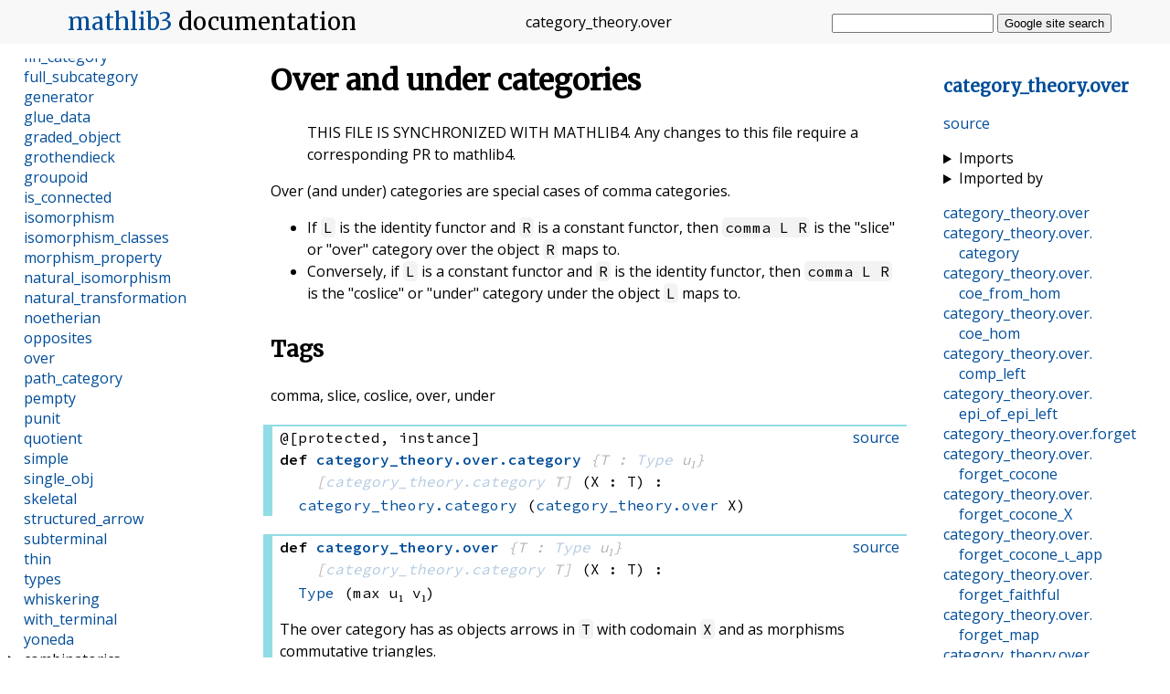

--- FILE ---
content_type: text/html; charset=utf-8
request_url: https://leanprover-community.github.io/mathlib_docs/category_theory/over.html
body_size: 54607
content:
<!DOCTYPE html>
<html lang="en">
<head>
    <link rel="stylesheet" href="https://leanprover-community.github.io/mathlib_docs/style.css">
    <link rel="stylesheet" href="https://leanprover-community.github.io/mathlib_docs/pygments.css">
    <link rel="stylesheet" href="https://leanprover-community.github.io/mathlib_docs/pygments-dark.css">
    <link rel="shortcut icon" href="https://leanprover-community.github.io/mathlib_docs/favicon.ico">
    <title>category_theory.over - mathlib3 docs</title>
    <meta charset="UTF-8">
    <meta name="viewport" content="width=device-width, initial-scale=1">
    <meta name="description" content="Over and under categories: “THIS FILE IS SYNCHRONIZED WITH MATHLIB4. Any changes to this file require a corresponding PR to mathlib4. ”Over (and under) categories are special cases of comma…" />
    
    <link rel="canonical" href="https://leanprover-community.github.io/mathlib_docs/category_theory/over.html" />
    
    <meta property="og:title" content="category_theory.over - mathlib3 docs">
    <meta property="og:site_name" content="mathlib for Lean 3 - API documentation">
    <meta property="og:description" content="Over and under categories: “THIS FILE IS SYNCHRONIZED WITH MATHLIB4. Any changes to this file require a corresponding PR to mathlib4. ”Over (and under) categories are special cases of comma…">
    <meta property="og:image" content="https://leanprover-community.github.io/mathlib_docs/meta-og.png">
    <meta name="twitter:card" content="summary">
    <script src="https://leanprover-community.github.io/mathlib_docs/color_scheme.js"></script>
</head>

<body>

<input id="nav_toggle" type="checkbox">

<header>
    <h1><label for="nav_toggle"></label><a href="https://leanprover-community.github.io/lean3">mathlib3</a>
        <span>documentation</span></h1>
    <p class="header_filename break_within"><span class="name">category_theory</span>.<span class="name">over</span></p>
    <form action="https://google.com/search" method="get" id="search_form">
        <input type="hidden" name="sitesearch" value="https://leanprover-community.github.io/mathlib_docs">
        <input type="text" name="q" autocomplete="off">
        <button>Google site search</button>
    </form>
</header>

<nav class="internal_nav">
<h3><a class="break_within" href="#top"><span class="name">category_theory</span>.<span class="name">over</span></a></h3>

<p class="gh_nav_link"><a href="https://github.com/leanprover-community/mathlib/blob/master/src/category_theory/over.lean">source</a></p>

<div class="imports">
    <details>
        <summary>Imports</summary>
        <ul>
            <li><a href="https://leanprover-community.github.io/mathlib_docs/init/default.html">
                init.default</a></li>
        
            <li><a href="https://leanprover-community.github.io/mathlib_docs/category_theory/functor/epi_mono.html">
                category_theory.functor.epi_mono</a></li>
        
            <li><a href="https://leanprover-community.github.io/mathlib_docs/category_theory/functor/reflects_isomorphisms.html">
                category_theory.functor.reflects_isomorphisms</a></li>
        
            <li><a href="https://leanprover-community.github.io/mathlib_docs/category_theory/punit.html">
                category_theory.punit</a></li>
        
            <li><a href="https://leanprover-community.github.io/mathlib_docs/category_theory/structured_arrow.html">
                category_theory.structured_arrow</a></li>
        </ul>
    </details>
    <details>
        <summary>Imported by</summary>
        <ul>
            <li><a href="https://leanprover-community.github.io/mathlib_docs/algebra/category/Group/limits.html">
                algebra.category.Group.limits</a></li>
        
            <li><a href="https://leanprover-community.github.io/mathlib_docs/category_theory/abelian/pseudoelements.html">
                category_theory.abelian.pseudoelements</a></li>
        
            <li><a href="https://leanprover-community.github.io/mathlib_docs/category_theory/adjunction/over.html">
                category_theory.adjunction.over</a></li>
        
            <li><a href="https://leanprover-community.github.io/mathlib_docs/category_theory/limits/constructions/over/connected.html">
                category_theory.limits.constructions.over.connected</a></li>
        
            <li><a href="https://leanprover-community.github.io/mathlib_docs/category_theory/limits/constructions/over/products.html">
                category_theory.limits.constructions.over.products</a></li>
        
            <li><a href="https://leanprover-community.github.io/mathlib_docs/category_theory/limits/over.html">
                category_theory.limits.over</a></li>
        
            <li><a href="https://leanprover-community.github.io/mathlib_docs/category_theory/limits/shapes/binary_products.html">
                category_theory.limits.shapes.binary_products</a></li>
        
            <li><a href="https://leanprover-community.github.io/mathlib_docs/category_theory/monad/products.html">
                category_theory.monad.products</a></li>
        
            <li><a href="https://leanprover-community.github.io/mathlib_docs/category_theory/sites/sieves.html">
                category_theory.sites.sieves</a></li>
        </ul>
    </details>
</div>


    <div class="nav_link"><a class="break_within" href="#category_theory.over"><span class="name">category_theory</span>.<span class="name">over</span></a></div>

    <div class="nav_link"><a class="break_within" href="#category_theory.over.category"><span class="name">category_theory</span>.<span class="name">over</span>.<span class="name">category</span></a></div>

    <div class="nav_link"><a class="break_within" href="#category_theory.over.coe_from_hom"><span class="name">category_theory</span>.<span class="name">over</span>.<span class="name">coe_from_hom</span></a></div>

    <div class="nav_link"><a class="break_within" href="#category_theory.over.coe_hom"><span class="name">category_theory</span>.<span class="name">over</span>.<span class="name">coe_hom</span></a></div>

    <div class="nav_link"><a class="break_within" href="#category_theory.over.comp_left"><span class="name">category_theory</span>.<span class="name">over</span>.<span class="name">comp_left</span></a></div>

    <div class="nav_link"><a class="break_within" href="#category_theory.over.epi_of_epi_left"><span class="name">category_theory</span>.<span class="name">over</span>.<span class="name">epi_of_epi_left</span></a></div>

    <div class="nav_link"><a class="break_within" href="#category_theory.over.forget"><span class="name">category_theory</span>.<span class="name">over</span>.<span class="name">forget</span></a></div>

    <div class="nav_link"><a class="break_within" href="#category_theory.over.forget_cocone"><span class="name">category_theory</span>.<span class="name">over</span>.<span class="name">forget_cocone</span></a></div>

    <div class="nav_link"><a class="break_within" href="#category_theory.over.forget_cocone_X"><span class="name">category_theory</span>.<span class="name">over</span>.<span class="name">forget_cocone_X</span></a></div>

    <div class="nav_link"><a class="break_within" href="#category_theory.over.forget_cocone_ι_app"><span class="name">category_theory</span>.<span class="name">over</span>.<span class="name">forget_cocone_ι_app</span></a></div>

    <div class="nav_link"><a class="break_within" href="#category_theory.over.forget_faithful"><span class="name">category_theory</span>.<span class="name">over</span>.<span class="name">forget_faithful</span></a></div>

    <div class="nav_link"><a class="break_within" href="#category_theory.over.forget_map"><span class="name">category_theory</span>.<span class="name">over</span>.<span class="name">forget_map</span></a></div>

    <div class="nav_link"><a class="break_within" href="#category_theory.over.forget_obj"><span class="name">category_theory</span>.<span class="name">over</span>.<span class="name">forget_obj</span></a></div>

    <div class="nav_link"><a class="break_within" href="#category_theory.over.forget_reflects_iso"><span class="name">category_theory</span>.<span class="name">over</span>.<span class="name">forget_reflects_iso</span></a></div>

    <div class="nav_link"><a class="break_within" href="#category_theory.over.hom_mk"><span class="name">category_theory</span>.<span class="name">over</span>.<span class="name">hom_mk</span></a></div>

    <div class="nav_link"><a class="break_within" href="#category_theory.over.hom_mk_left"><span class="name">category_theory</span>.<span class="name">over</span>.<span class="name">hom_mk_left</span></a></div>

    <div class="nav_link"><a class="break_within" href="#category_theory.over.hom_mk_right"><span class="name">category_theory</span>.<span class="name">over</span>.<span class="name">hom_mk_right</span></a></div>

    <div class="nav_link"><a class="break_within" href="#category_theory.over.id_left"><span class="name">category_theory</span>.<span class="name">over</span>.<span class="name">id_left</span></a></div>

    <div class="nav_link"><a class="break_within" href="#category_theory.over.inhabited"><span class="name">category_theory</span>.<span class="name">over</span>.<span class="name">inhabited</span></a></div>

    <div class="nav_link"><a class="break_within" href="#category_theory.over.iso_mk"><span class="name">category_theory</span>.<span class="name">over</span>.<span class="name">iso_mk</span></a></div>

    <div class="nav_link"><a class="break_within" href="#category_theory.over.iso_mk_hom_left"><span class="name">category_theory</span>.<span class="name">over</span>.<span class="name">iso_mk_hom_left</span></a></div>

    <div class="nav_link"><a class="break_within" href="#category_theory.over.iso_mk_hom_right"><span class="name">category_theory</span>.<span class="name">over</span>.<span class="name">iso_mk_hom_right</span></a></div>

    <div class="nav_link"><a class="break_within" href="#category_theory.over.iso_mk_inv_left"><span class="name">category_theory</span>.<span class="name">over</span>.<span class="name">iso_mk_inv_left</span></a></div>

    <div class="nav_link"><a class="break_within" href="#category_theory.over.iso_mk_inv_right"><span class="name">category_theory</span>.<span class="name">over</span>.<span class="name">iso_mk_inv_right</span></a></div>

    <div class="nav_link"><a class="break_within" href="#category_theory.over.iterated_slice_backward"><span class="name">category_theory</span>.<span class="name">over</span>.<span class="name">iterated_slice_backward</span></a></div>

    <div class="nav_link"><a class="break_within" href="#category_theory.over.iterated_slice_backward_forget_forget"><span class="name">category_theory</span>.<span class="name">over</span>.<span class="name">iterated_slice_backward_forget_forget</span></a></div>

    <div class="nav_link"><a class="break_within" href="#category_theory.over.iterated_slice_backward_map"><span class="name">category_theory</span>.<span class="name">over</span>.<span class="name">iterated_slice_backward_map</span></a></div>

    <div class="nav_link"><a class="break_within" href="#category_theory.over.iterated_slice_backward_obj"><span class="name">category_theory</span>.<span class="name">over</span>.<span class="name">iterated_slice_backward_obj</span></a></div>

    <div class="nav_link"><a class="break_within" href="#category_theory.over.iterated_slice_equiv"><span class="name">category_theory</span>.<span class="name">over</span>.<span class="name">iterated_slice_equiv</span></a></div>

    <div class="nav_link"><a class="break_within" href="#category_theory.over.iterated_slice_equiv_counit_iso"><span class="name">category_theory</span>.<span class="name">over</span>.<span class="name">iterated_slice_equiv_counit_iso</span></a></div>

    <div class="nav_link"><a class="break_within" href="#category_theory.over.iterated_slice_equiv_functor"><span class="name">category_theory</span>.<span class="name">over</span>.<span class="name">iterated_slice_equiv_functor</span></a></div>

    <div class="nav_link"><a class="break_within" href="#category_theory.over.iterated_slice_equiv_inverse"><span class="name">category_theory</span>.<span class="name">over</span>.<span class="name">iterated_slice_equiv_inverse</span></a></div>

    <div class="nav_link"><a class="break_within" href="#category_theory.over.iterated_slice_equiv_unit_iso"><span class="name">category_theory</span>.<span class="name">over</span>.<span class="name">iterated_slice_equiv_unit_iso</span></a></div>

    <div class="nav_link"><a class="break_within" href="#category_theory.over.iterated_slice_forward"><span class="name">category_theory</span>.<span class="name">over</span>.<span class="name">iterated_slice_forward</span></a></div>

    <div class="nav_link"><a class="break_within" href="#category_theory.over.iterated_slice_forward_forget"><span class="name">category_theory</span>.<span class="name">over</span>.<span class="name">iterated_slice_forward_forget</span></a></div>

    <div class="nav_link"><a class="break_within" href="#category_theory.over.iterated_slice_forward_map"><span class="name">category_theory</span>.<span class="name">over</span>.<span class="name">iterated_slice_forward_map</span></a></div>

    <div class="nav_link"><a class="break_within" href="#category_theory.over.iterated_slice_forward_obj"><span class="name">category_theory</span>.<span class="name">over</span>.<span class="name">iterated_slice_forward_obj</span></a></div>

    <div class="nav_link"><a class="break_within" href="#category_theory.over.map"><span class="name">category_theory</span>.<span class="name">over</span>.<span class="name">map</span></a></div>

    <div class="nav_link"><a class="break_within" href="#category_theory.over.map_comp"><span class="name">category_theory</span>.<span class="name">over</span>.<span class="name">map_comp</span></a></div>

    <div class="nav_link"><a class="break_within" href="#category_theory.over.map_id"><span class="name">category_theory</span>.<span class="name">over</span>.<span class="name">map_id</span></a></div>

    <div class="nav_link"><a class="break_within" href="#category_theory.over.map_map_left"><span class="name">category_theory</span>.<span class="name">over</span>.<span class="name">map_map_left</span></a></div>

    <div class="nav_link"><a class="break_within" href="#category_theory.over.map_obj_hom"><span class="name">category_theory</span>.<span class="name">over</span>.<span class="name">map_obj_hom</span></a></div>

    <div class="nav_link"><a class="break_within" href="#category_theory.over.map_obj_left"><span class="name">category_theory</span>.<span class="name">over</span>.<span class="name">map_obj_left</span></a></div>

    <div class="nav_link"><a class="break_within" href="#category_theory.over.mk"><span class="name">category_theory</span>.<span class="name">over</span>.<span class="name">mk</span></a></div>

    <div class="nav_link"><a class="break_within" href="#category_theory.over.mk_hom"><span class="name">category_theory</span>.<span class="name">over</span>.<span class="name">mk_hom</span></a></div>

    <div class="nav_link"><a class="break_within" href="#category_theory.over.mk_left"><span class="name">category_theory</span>.<span class="name">over</span>.<span class="name">mk_left</span></a></div>

    <div class="nav_link"><a class="break_within" href="#category_theory.over.mono_left_of_mono"><span class="name">category_theory</span>.<span class="name">over</span>.<span class="name">mono_left_of_mono</span></a></div>

    <div class="nav_link"><a class="break_within" href="#category_theory.over.mono_of_mono_left"><span class="name">category_theory</span>.<span class="name">over</span>.<span class="name">mono_of_mono_left</span></a></div>

    <div class="nav_link"><a class="break_within" href="#category_theory.over.over_morphism.ext"><span class="name">category_theory</span>.<span class="name">over</span>.<span class="name">over_morphism</span>.<span class="name">ext</span></a></div>

    <div class="nav_link"><a class="break_within" href="#category_theory.over.over_right"><span class="name">category_theory</span>.<span class="name">over</span>.<span class="name">over_right</span></a></div>

    <div class="nav_link"><a class="break_within" href="#category_theory.over.post"><span class="name">category_theory</span>.<span class="name">over</span>.<span class="name">post</span></a></div>

    <div class="nav_link"><a class="break_within" href="#category_theory.over.post_map"><span class="name">category_theory</span>.<span class="name">over</span>.<span class="name">post_map</span></a></div>

    <div class="nav_link"><a class="break_within" href="#category_theory.over.post_obj"><span class="name">category_theory</span>.<span class="name">over</span>.<span class="name">post_obj</span></a></div>

    <div class="nav_link"><a class="break_within" href="#category_theory.over.w"><span class="name">category_theory</span>.<span class="name">over</span>.<span class="name">w</span></a></div>

    <div class="nav_link"><a class="break_within" href="#category_theory.over.w_assoc"><span class="name">category_theory</span>.<span class="name">over</span>.<span class="name">w_assoc</span></a></div>

    <div class="nav_link"><a class="break_within" href="#category_theory.under"><span class="name">category_theory</span>.<span class="name">under</span></a></div>

    <div class="nav_link"><a class="break_within" href="#category_theory.under.category"><span class="name">category_theory</span>.<span class="name">under</span>.<span class="name">category</span></a></div>

    <div class="nav_link"><a class="break_within" href="#category_theory.under.comp_right"><span class="name">category_theory</span>.<span class="name">under</span>.<span class="name">comp_right</span></a></div>

    <div class="nav_link"><a class="break_within" href="#category_theory.under.epi_of_epi_right"><span class="name">category_theory</span>.<span class="name">under</span>.<span class="name">epi_of_epi_right</span></a></div>

    <div class="nav_link"><a class="break_within" href="#category_theory.under.epi_right_of_epi"><span class="name">category_theory</span>.<span class="name">under</span>.<span class="name">epi_right_of_epi</span></a></div>

    <div class="nav_link"><a class="break_within" href="#category_theory.under.forget"><span class="name">category_theory</span>.<span class="name">under</span>.<span class="name">forget</span></a></div>

    <div class="nav_link"><a class="break_within" href="#category_theory.under.forget_cone"><span class="name">category_theory</span>.<span class="name">under</span>.<span class="name">forget_cone</span></a></div>

    <div class="nav_link"><a class="break_within" href="#category_theory.under.forget_cone_X"><span class="name">category_theory</span>.<span class="name">under</span>.<span class="name">forget_cone_X</span></a></div>

    <div class="nav_link"><a class="break_within" href="#category_theory.under.forget_cone_π_app"><span class="name">category_theory</span>.<span class="name">under</span>.<span class="name">forget_cone_π_app</span></a></div>

    <div class="nav_link"><a class="break_within" href="#category_theory.under.forget_faithful"><span class="name">category_theory</span>.<span class="name">under</span>.<span class="name">forget_faithful</span></a></div>

    <div class="nav_link"><a class="break_within" href="#category_theory.under.forget_map"><span class="name">category_theory</span>.<span class="name">under</span>.<span class="name">forget_map</span></a></div>

    <div class="nav_link"><a class="break_within" href="#category_theory.under.forget_obj"><span class="name">category_theory</span>.<span class="name">under</span>.<span class="name">forget_obj</span></a></div>

    <div class="nav_link"><a class="break_within" href="#category_theory.under.forget_reflects_iso"><span class="name">category_theory</span>.<span class="name">under</span>.<span class="name">forget_reflects_iso</span></a></div>

    <div class="nav_link"><a class="break_within" href="#category_theory.under.hom_mk"><span class="name">category_theory</span>.<span class="name">under</span>.<span class="name">hom_mk</span></a></div>

    <div class="nav_link"><a class="break_within" href="#category_theory.under.hom_mk_left"><span class="name">category_theory</span>.<span class="name">under</span>.<span class="name">hom_mk_left</span></a></div>

    <div class="nav_link"><a class="break_within" href="#category_theory.under.hom_mk_right"><span class="name">category_theory</span>.<span class="name">under</span>.<span class="name">hom_mk_right</span></a></div>

    <div class="nav_link"><a class="break_within" href="#category_theory.under.id_right"><span class="name">category_theory</span>.<span class="name">under</span>.<span class="name">id_right</span></a></div>

    <div class="nav_link"><a class="break_within" href="#category_theory.under.inhabited"><span class="name">category_theory</span>.<span class="name">under</span>.<span class="name">inhabited</span></a></div>

    <div class="nav_link"><a class="break_within" href="#category_theory.under.iso_mk"><span class="name">category_theory</span>.<span class="name">under</span>.<span class="name">iso_mk</span></a></div>

    <div class="nav_link"><a class="break_within" href="#category_theory.under.iso_mk_hom_right"><span class="name">category_theory</span>.<span class="name">under</span>.<span class="name">iso_mk_hom_right</span></a></div>

    <div class="nav_link"><a class="break_within" href="#category_theory.under.iso_mk_inv_right"><span class="name">category_theory</span>.<span class="name">under</span>.<span class="name">iso_mk_inv_right</span></a></div>

    <div class="nav_link"><a class="break_within" href="#category_theory.under.map"><span class="name">category_theory</span>.<span class="name">under</span>.<span class="name">map</span></a></div>

    <div class="nav_link"><a class="break_within" href="#category_theory.under.map_comp"><span class="name">category_theory</span>.<span class="name">under</span>.<span class="name">map_comp</span></a></div>

    <div class="nav_link"><a class="break_within" href="#category_theory.under.map_id"><span class="name">category_theory</span>.<span class="name">under</span>.<span class="name">map_id</span></a></div>

    <div class="nav_link"><a class="break_within" href="#category_theory.under.map_map_right"><span class="name">category_theory</span>.<span class="name">under</span>.<span class="name">map_map_right</span></a></div>

    <div class="nav_link"><a class="break_within" href="#category_theory.under.map_obj_hom"><span class="name">category_theory</span>.<span class="name">under</span>.<span class="name">map_obj_hom</span></a></div>

    <div class="nav_link"><a class="break_within" href="#category_theory.under.map_obj_right"><span class="name">category_theory</span>.<span class="name">under</span>.<span class="name">map_obj_right</span></a></div>

    <div class="nav_link"><a class="break_within" href="#category_theory.under.mk"><span class="name">category_theory</span>.<span class="name">under</span>.<span class="name">mk</span></a></div>

    <div class="nav_link"><a class="break_within" href="#category_theory.under.mk_hom"><span class="name">category_theory</span>.<span class="name">under</span>.<span class="name">mk_hom</span></a></div>

    <div class="nav_link"><a class="break_within" href="#category_theory.under.mk_right"><span class="name">category_theory</span>.<span class="name">under</span>.<span class="name">mk_right</span></a></div>

    <div class="nav_link"><a class="break_within" href="#category_theory.under.mono_of_mono_right"><span class="name">category_theory</span>.<span class="name">under</span>.<span class="name">mono_of_mono_right</span></a></div>

    <div class="nav_link"><a class="break_within" href="#category_theory.under.post"><span class="name">category_theory</span>.<span class="name">under</span>.<span class="name">post</span></a></div>

    <div class="nav_link"><a class="break_within" href="#category_theory.under.post_map"><span class="name">category_theory</span>.<span class="name">under</span>.<span class="name">post_map</span></a></div>

    <div class="nav_link"><a class="break_within" href="#category_theory.under.post_obj"><span class="name">category_theory</span>.<span class="name">under</span>.<span class="name">post_obj</span></a></div>

    <div class="nav_link"><a class="break_within" href="#category_theory.under.under_left"><span class="name">category_theory</span>.<span class="name">under</span>.<span class="name">under_left</span></a></div>

    <div class="nav_link"><a class="break_within" href="#category_theory.under.under_morphism.ext"><span class="name">category_theory</span>.<span class="name">under</span>.<span class="name">under_morphism</span>.<span class="name">ext</span></a></div>

    <div class="nav_link"><a class="break_within" href="#category_theory.under.w"><span class="name">category_theory</span>.<span class="name">under</span>.<span class="name">w</span></a></div>

    <div class="nav_link"><a class="break_within" href="#category_theory.under.w_assoc"><span class="name">category_theory</span>.<span class="name">under</span>.<span class="name">w_assoc</span></a></div>

</nav>

<main>
    <a id="top"></a>
    

    
        <div class="mod_doc">
            <h1 id="over-and-under-categories" class="markdown-heading">Over and under categories <a class="hover-link" href="#over-and-under-categories">#</a></h1>
<blockquote>
<p>THIS FILE IS SYNCHRONIZED WITH MATHLIB4.
Any changes to this file require a corresponding PR to mathlib4.</p>
</blockquote>
<p>Over (and under) categories are special cases of comma categories.</p>
<ul>
<li>If <code>L</code> is the identity functor and <code>R</code> is a constant functor, then <code>comma L R</code> is the &quot;slice&quot; or
&quot;over&quot; category over the object <code>R</code> maps to.</li>
<li>Conversely, if <code>L</code> is a constant functor and <code>R</code> is the identity functor, then <code>comma L R</code> is the
&quot;coslice&quot; or &quot;under&quot; category under the object <code>L</code> maps to.</li>
</ul>
<h2 id="tags" class="markdown-heading">Tags <a class="hover-link" href="#tags">#</a></h2>
<p>comma, slice, coslice, over, under</p>

        </div>
    

    
        
        
<div class="decl" id="category_theory.over.category">
<div class="def">

<div class="gh_link"><a href="https://github.com/leanprover-community/mathlib/blob/master/src/category_theory/over.lean#L40">source</a></div>


    <div class="attributes">@[protected, instance]</div>


<div class="decl_header">
    


<span class="decl_kind">def</span>
<span class="decl_name"><a class="break_within" href="https://leanprover-community.github.io/mathlib_docs/category_theory/over.html#category_theory.over.category"><span class="name">category_theory</span>.<span class="name">over</span>.<span class="name">category</span></a></span>

    <span class="impl_arg"><span class="decl_args"><span class="fn">{T : <a href="https://leanprover-community.github.io/mathlib_docs/foundational_types.html#codetype-ucode">Type</a> u₁}</span></span></span>
    <span class="impl_arg"><span class="decl_args"><span class="fn">[<a href="https://leanprover-community.github.io/mathlib_docs/category_theory/category/basic.html#category_theory.category">category_theory.category</a> T]</span></span></span>
    <span class="decl_args"><span class="fn">(X : T)</span></span>&nbsp;<span class="decl_args">:</span>
<div class="decl_type"><span class="fn"><a href="https://leanprover-community.github.io/mathlib_docs/category_theory/category/basic.html#category_theory.category">category_theory.category</a> <span class="fn">(<a href="https://leanprover-community.github.io/mathlib_docs/category_theory/over.html#category_theory.over">category_theory.over</a> X)</span></span></div>
</div>
















</div>
</div>
    

    
        
        
<div class="decl" id="category_theory.over">
<div class="def">

<div class="gh_link"><a href="https://github.com/leanprover-community/mathlib/blob/master/src/category_theory/over.lean#L40">source</a></div>



<div class="decl_header">
    


<span class="decl_kind">def</span>
<span class="decl_name"><a class="break_within" href="https://leanprover-community.github.io/mathlib_docs/category_theory/over.html#category_theory.over"><span class="name">category_theory</span>.<span class="name">over</span></a></span>

    <span class="impl_arg"><span class="decl_args"><span class="fn">{T : <a href="https://leanprover-community.github.io/mathlib_docs/foundational_types.html#codetype-ucode">Type</a> u₁}</span></span></span>
    <span class="impl_arg"><span class="decl_args"><span class="fn">[<a href="https://leanprover-community.github.io/mathlib_docs/category_theory/category/basic.html#category_theory.category">category_theory.category</a> T]</span></span></span>
    <span class="decl_args"><span class="fn">(X : T)</span></span>&nbsp;<span class="decl_args">:</span>
<div class="decl_type"><span class="fn"><a href="https://leanprover-community.github.io/mathlib_docs/foundational_types.html#codetype-ucode">Type</a> (max u₁ v₁)</span></div>
</div>





<p>The over category has as objects arrows in <code>T</code> with codomain <code>X</code> and as morphisms commutative
triangles.</p>
<p>See <a href="https://stacks.math.columbia.edu/tag/001G">https://stacks.math.columbia.edu/tag/001G</a>.</p>



    <details>
        <summary>Equations</summary>
        <ul class="equations">
            
                <li class="equation"><span class="fn"><span class="fn"><a href="https://leanprover-community.github.io/mathlib_docs/category_theory/over.html#category_theory.over">category_theory.over</a> X</span> <a href="https://leanprover-community.github.io/mathlib_docs/init/core.html#eq" title="eq">=</a> <span class="fn"><span class="fn"><a href="https://leanprover-community.github.io/mathlib_docs/category_theory/structured_arrow.html#category_theory.costructured_arrow">category_theory.costructured_arrow</a> <span class="fn">(<a href="https://leanprover-community.github.io/mathlib_docs/category_theory/functor/basic.html#category_theory.functor.id" title="category_theory.functor.id">𝟭</a> T)</span></span> X</span></span></li>
            
        </ul>
    </details>





    <details class="instances-for">
        
            <summary>Instances for <code><span class="name">category_theory</span>.<span class="name">over</span></code></summary>
        
        <ul>
            
                <li><a href="https://leanprover-community.github.io/mathlib_docs/category_theory/over.html#category_theory.over.category">category_theory.over.category</a></li>
            
                <li><a href="https://leanprover-community.github.io/mathlib_docs/category_theory/over.html#category_theory.over.inhabited">category_theory.over.inhabited</a></li>
            
                <li><a href="https://leanprover-community.github.io/mathlib_docs/category_theory/limits/over.html#category_theory.over.category_theory.limits.has_colimits_of_shape">category_theory.over.category_theory.limits.has_colimits_of_shape</a></li>
            
                <li><a href="https://leanprover-community.github.io/mathlib_docs/category_theory/limits/over.html#category_theory.over.category_theory.limits.has_colimits">category_theory.over.category_theory.limits.has_colimits</a></li>
            
                <li><a href="https://leanprover-community.github.io/mathlib_docs/category_theory/limits/constructions/over/connected.html#category_theory.over.has_connected_limits">category_theory.over.has_connected_limits</a></li>
            
                <li><a href="https://leanprover-community.github.io/mathlib_docs/category_theory/limits/constructions/over/basic.html#category_theory.over.category_theory.limits.has_pullbacks">category_theory.over.category_theory.limits.has_pullbacks</a></li>
            
                <li><a href="https://leanprover-community.github.io/mathlib_docs/category_theory/limits/constructions/over/basic.html#category_theory.over.category_theory.limits.has_equalizers">category_theory.over.category_theory.limits.has_equalizers</a></li>
            
                <li><a href="https://leanprover-community.github.io/mathlib_docs/category_theory/limits/constructions/over/basic.html#category_theory.over.has_finite_limits">category_theory.over.has_finite_limits</a></li>
            
                <li><a href="https://leanprover-community.github.io/mathlib_docs/category_theory/limits/constructions/over/basic.html#category_theory.over.has_limits">category_theory.over.has_limits</a></li>
            
        </ul>
    </details>





</div>
</div>
    

    
        
        
<div class="decl" id="category_theory.over.inhabited">
<div class="def">

<div class="gh_link"><a href="https://github.com/leanprover-community/mathlib/blob/master/src/category_theory/over.lean#L43">source</a></div>


    <div class="attributes">@[protected, instance]</div>


<div class="decl_header">
    


<span class="decl_kind">def</span>
<span class="decl_name"><a class="break_within" href="https://leanprover-community.github.io/mathlib_docs/category_theory/over.html#category_theory.over.inhabited"><span class="name">category_theory</span>.<span class="name">over</span>.<span class="name">inhabited</span></a></span>

    <span class="impl_arg"><span class="decl_args"><span class="fn">{T : <a href="https://leanprover-community.github.io/mathlib_docs/foundational_types.html#codetype-ucode">Type</a> u₁}</span></span></span>
    <span class="impl_arg"><span class="decl_args"><span class="fn">[<a href="https://leanprover-community.github.io/mathlib_docs/category_theory/category/basic.html#category_theory.category">category_theory.category</a> T]</span></span></span>
    <span class="impl_arg"><span class="decl_args"><span class="fn">[<a href="https://leanprover-community.github.io/mathlib_docs/init/logic.html#inhabited">inhabited</a> T]</span></span></span>&nbsp;<span class="decl_args">:</span>
<div class="decl_type"><span class="fn"><a href="https://leanprover-community.github.io/mathlib_docs/init/logic.html#inhabited">inhabited</a> <span class="fn">(<a href="https://leanprover-community.github.io/mathlib_docs/category_theory/over.html#category_theory.over">category_theory.over</a> <a href="https://leanprover-community.github.io/mathlib_docs/init/logic.html#inhabited.default">inhabited.default</a>)</span></span></div>
</div>








    <details>
        <summary>Equations</summary>
        <ul class="equations">
            
                <li class="equation"><span class="fn"><a href="https://leanprover-community.github.io/mathlib_docs/category_theory/over.html#category_theory.over.inhabited">category_theory.over.inhabited</a> <a href="https://leanprover-community.github.io/mathlib_docs/init/core.html#eq" title="eq">=</a> <span class="fn"><a href="https://leanprover-community.github.io/mathlib_docs/init/logic.html#inhabited.mk" title="inhabited.mk">{</a><a href="https://leanprover-community.github.io/mathlib_docs/init/logic.html#inhabited.default" title="inhabited.default">default</a> := <span class="fn"><a href="https://leanprover-community.github.io/mathlib_docs/category_theory/comma.html#category_theory.comma.mk" title="category_theory.comma.mk">{</a><a href="https://leanprover-community.github.io/mathlib_docs/category_theory/comma.html#category_theory.comma.left" title="category_theory.comma.left">left</a> := <span class="fn"><a href="https://leanprover-community.github.io/mathlib_docs/init/logic.html#inhabited.default">inhabited.default</a> _inst_2</span>, <a href="https://leanprover-community.github.io/mathlib_docs/category_theory/comma.html#category_theory.comma.right" title="category_theory.comma.right">right</a> := <span class="fn"><a href="https://leanprover-community.github.io/mathlib_docs/init/logic.html#inhabited.default">inhabited.default</a> <a href="https://leanprover-community.github.io/mathlib_docs/category_theory/discrete_category.html#category_theory.discrete.inhabited">category_theory.discrete.inhabited</a></span>, <a href="https://leanprover-community.github.io/mathlib_docs/category_theory/comma.html#category_theory.comma.hom" title="category_theory.comma.hom">hom</a> := <span class="fn"><a href="https://leanprover-community.github.io/mathlib_docs/category_theory/category/basic.html#category_theory.category_struct.id" title="category_theory.category_struct.id">𝟙</a> <span class="fn"><span class="fn"><span class="fn">((<a href="https://leanprover-community.github.io/mathlib_docs/category_theory/functor/basic.html#category_theory.functor.id" title="category_theory.functor.id">𝟭</a> T)</span>.<a href="https://leanprover-community.github.io/mathlib_docs/category_theory/functor/basic.html#category_theory.functor.obj" title="category_theory.functor.obj">obj</a></span> <a href="https://leanprover-community.github.io/mathlib_docs/init/logic.html#inhabited.default">inhabited.default</a>)}}</span></span></span></span></span></li>
            
        </ul>
    </details>









</div>
</div>
    

    
        
        
<div class="decl" id="category_theory.over.over_morphism.ext">
<div class="theorem">

<div class="gh_link"><a href="https://github.com/leanprover-community/mathlib/blob/master/src/category_theory/over.lean#L53">source</a></div>


    <div class="attributes">@[ext]</div>


<div class="decl_header">
    


<span class="decl_kind">theorem</span>
<span class="decl_name"><a class="break_within" href="https://leanprover-community.github.io/mathlib_docs/category_theory/over.html#category_theory.over.over_morphism.ext"><span class="name">category_theory</span>.<span class="name">over</span>.<span class="name">over_morphism</span>.<span class="name">ext</span></a></span>

    <span class="impl_arg"><span class="decl_args"><span class="fn">{T : <a href="https://leanprover-community.github.io/mathlib_docs/foundational_types.html#codetype-ucode">Type</a> u₁}</span></span></span>
    <span class="impl_arg"><span class="decl_args"><span class="fn">[<a href="https://leanprover-community.github.io/mathlib_docs/category_theory/category/basic.html#category_theory.category">category_theory.category</a> T]</span></span></span>
    <span class="impl_arg"><span class="decl_args"><span class="fn">{X : T}</span></span></span>
    <span class="impl_arg"><span class="decl_args"><span class="fn">{U V : <a href="https://leanprover-community.github.io/mathlib_docs/category_theory/over.html#category_theory.over">category_theory.over</a> X}</span></span></span>
    <span class="impl_arg"><span class="decl_args"><span class="fn">{f g : U <a href="https://leanprover-community.github.io/mathlib_docs/combinatorics/quiver/basic.html#quiver.hom" title="quiver.hom">⟶</a> V}</span></span></span>
    <span class="decl_args"><span class="fn">(h : f.<a href="https://leanprover-community.github.io/mathlib_docs/category_theory/comma.html#category_theory.comma_morphism.left" title="category_theory.comma_morphism.left">left</a> <a href="https://leanprover-community.github.io/mathlib_docs/init/core.html#eq" title="eq">=</a> g.<a href="https://leanprover-community.github.io/mathlib_docs/category_theory/comma.html#category_theory.comma_morphism.left" title="category_theory.comma_morphism.left">left</a>)</span></span>&nbsp;<span class="decl_args">:</span>
<div class="decl_type"><span class="fn">f <a href="https://leanprover-community.github.io/mathlib_docs/init/core.html#eq" title="eq">=</a> g</span></div>
</div>
















</div>
</div>
    

    
        
        
<div class="decl" id="category_theory.over.over_right">
<div class="theorem">

<div class="gh_link"><a href="https://github.com/leanprover-community/mathlib/blob/master/src/category_theory/over.lean#L57">source</a></div>


    <div class="attributes">@[simp]</div>


<div class="decl_header">
    


<span class="decl_kind">theorem</span>
<span class="decl_name"><a class="break_within" href="https://leanprover-community.github.io/mathlib_docs/category_theory/over.html#category_theory.over.over_right"><span class="name">category_theory</span>.<span class="name">over</span>.<span class="name">over_right</span></a></span>

    <span class="impl_arg"><span class="decl_args"><span class="fn">{T : <a href="https://leanprover-community.github.io/mathlib_docs/foundational_types.html#codetype-ucode">Type</a> u₁}</span></span></span>
    <span class="impl_arg"><span class="decl_args"><span class="fn">[<a href="https://leanprover-community.github.io/mathlib_docs/category_theory/category/basic.html#category_theory.category">category_theory.category</a> T]</span></span></span>
    <span class="impl_arg"><span class="decl_args"><span class="fn">{X : T}</span></span></span>
    <span class="decl_args"><span class="fn">(U : <a href="https://leanprover-community.github.io/mathlib_docs/category_theory/over.html#category_theory.over">category_theory.over</a> X)</span></span>&nbsp;<span class="decl_args">:</span>
<div class="decl_type"><span class="fn">U.<a href="https://leanprover-community.github.io/mathlib_docs/category_theory/comma.html#category_theory.comma.right" title="category_theory.comma.right">right</a> <a href="https://leanprover-community.github.io/mathlib_docs/init/core.html#eq" title="eq">=</a> <span class="fn"><a href="https://leanprover-community.github.io/mathlib_docs/category_theory/discrete_category.html#category_theory.discrete.mk" title="category_theory.discrete.mk">{</a><a href="https://leanprover-community.github.io/mathlib_docs/category_theory/discrete_category.html#category_theory.discrete.as" title="category_theory.discrete.as">as</a> := punit.star}</span></span></div>
</div>
















</div>
</div>
    

    
        
        
<div class="decl" id="category_theory.over.id_left">
<div class="theorem">

<div class="gh_link"><a href="https://github.com/leanprover-community/mathlib/blob/master/src/category_theory/over.lean#L59">source</a></div>


    <div class="attributes">@[simp]</div>


<div class="decl_header">
    


<span class="decl_kind">theorem</span>
<span class="decl_name"><a class="break_within" href="https://leanprover-community.github.io/mathlib_docs/category_theory/over.html#category_theory.over.id_left"><span class="name">category_theory</span>.<span class="name">over</span>.<span class="name">id_left</span></a></span>

    <span class="impl_arg"><span class="decl_args"><span class="fn">{T : <a href="https://leanprover-community.github.io/mathlib_docs/foundational_types.html#codetype-ucode">Type</a> u₁}</span></span></span>
    <span class="impl_arg"><span class="decl_args"><span class="fn">[<a href="https://leanprover-community.github.io/mathlib_docs/category_theory/category/basic.html#category_theory.category">category_theory.category</a> T]</span></span></span>
    <span class="impl_arg"><span class="decl_args"><span class="fn">{X : T}</span></span></span>
    <span class="decl_args"><span class="fn">(U : <a href="https://leanprover-community.github.io/mathlib_docs/category_theory/over.html#category_theory.over">category_theory.over</a> X)</span></span>&nbsp;<span class="decl_args">:</span>
<div class="decl_type"><span class="fn"><span class="fn"><span class="fn">(<a href="https://leanprover-community.github.io/mathlib_docs/category_theory/category/basic.html#category_theory.category_struct.id" title="category_theory.category_struct.id">𝟙</a> U)</span>.<a href="https://leanprover-community.github.io/mathlib_docs/category_theory/comma.html#category_theory.comma_morphism.left" title="category_theory.comma_morphism.left">left</a></span> <a href="https://leanprover-community.github.io/mathlib_docs/init/core.html#eq" title="eq">=</a> <span class="fn"><a href="https://leanprover-community.github.io/mathlib_docs/category_theory/category/basic.html#category_theory.category_struct.id" title="category_theory.category_struct.id">𝟙</a> U.<a href="https://leanprover-community.github.io/mathlib_docs/category_theory/comma.html#category_theory.comma.left" title="category_theory.comma.left">left</a></span></span></div>
</div>
















</div>
</div>
    

    
        
        
<div class="decl" id="category_theory.over.comp_left">
<div class="theorem">

<div class="gh_link"><a href="https://github.com/leanprover-community/mathlib/blob/master/src/category_theory/over.lean#L60">source</a></div>


    <div class="attributes">@[simp]</div>


<div class="decl_header">
    


<span class="decl_kind">theorem</span>
<span class="decl_name"><a class="break_within" href="https://leanprover-community.github.io/mathlib_docs/category_theory/over.html#category_theory.over.comp_left"><span class="name">category_theory</span>.<span class="name">over</span>.<span class="name">comp_left</span></a></span>

    <span class="impl_arg"><span class="decl_args"><span class="fn">{T : <a href="https://leanprover-community.github.io/mathlib_docs/foundational_types.html#codetype-ucode">Type</a> u₁}</span></span></span>
    <span class="impl_arg"><span class="decl_args"><span class="fn">[<a href="https://leanprover-community.github.io/mathlib_docs/category_theory/category/basic.html#category_theory.category">category_theory.category</a> T]</span></span></span>
    <span class="impl_arg"><span class="decl_args"><span class="fn">{X : T}</span></span></span>
    <span class="decl_args"><span class="fn">(a b c : <a href="https://leanprover-community.github.io/mathlib_docs/category_theory/over.html#category_theory.over">category_theory.over</a> X)</span></span>
    <span class="decl_args"><span class="fn">(f : a <a href="https://leanprover-community.github.io/mathlib_docs/combinatorics/quiver/basic.html#quiver.hom" title="quiver.hom">⟶</a> b)</span></span>
    <span class="decl_args"><span class="fn">(g : b <a href="https://leanprover-community.github.io/mathlib_docs/combinatorics/quiver/basic.html#quiver.hom" title="quiver.hom">⟶</a> c)</span></span>&nbsp;<span class="decl_args">:</span>
<div class="decl_type"><span class="fn"><span class="fn"><span class="fn">(f <a href="https://leanprover-community.github.io/mathlib_docs/category_theory/category/basic.html#category_theory.category_struct.comp" title="category_theory.category_struct.comp">≫</a> g)</span>.<a href="https://leanprover-community.github.io/mathlib_docs/category_theory/comma.html#category_theory.comma_morphism.left" title="category_theory.comma_morphism.left">left</a></span> <a href="https://leanprover-community.github.io/mathlib_docs/init/core.html#eq" title="eq">=</a> <span class="fn">f.<a href="https://leanprover-community.github.io/mathlib_docs/category_theory/comma.html#category_theory.comma_morphism.left" title="category_theory.comma_morphism.left">left</a> <a href="https://leanprover-community.github.io/mathlib_docs/category_theory/category/basic.html#category_theory.category_struct.comp" title="category_theory.category_struct.comp">≫</a> g.<a href="https://leanprover-community.github.io/mathlib_docs/category_theory/comma.html#category_theory.comma_morphism.left" title="category_theory.comma_morphism.left">left</a></span></span></div>
</div>
















</div>
</div>
    

    
        
        
<div class="decl" id="category_theory.over.w">
<div class="theorem">

<div class="gh_link"><a href="https://github.com/leanprover-community/mathlib/blob/master/src/category_theory/over.lean#L63">source</a></div>


    <div class="attributes">@[simp]</div>


<div class="decl_header">
    


<span class="decl_kind">theorem</span>
<span class="decl_name"><a class="break_within" href="https://leanprover-community.github.io/mathlib_docs/category_theory/over.html#category_theory.over.w"><span class="name">category_theory</span>.<span class="name">over</span>.<span class="name">w</span></a></span>

    <span class="impl_arg"><span class="decl_args"><span class="fn">{T : <a href="https://leanprover-community.github.io/mathlib_docs/foundational_types.html#codetype-ucode">Type</a> u₁}</span></span></span>
    <span class="impl_arg"><span class="decl_args"><span class="fn">[<a href="https://leanprover-community.github.io/mathlib_docs/category_theory/category/basic.html#category_theory.category">category_theory.category</a> T]</span></span></span>
    <span class="impl_arg"><span class="decl_args"><span class="fn">{X : T}</span></span></span>
    <span class="impl_arg"><span class="decl_args"><span class="fn">{A B : <a href="https://leanprover-community.github.io/mathlib_docs/category_theory/over.html#category_theory.over">category_theory.over</a> X}</span></span></span>
    <span class="decl_args"><span class="fn">(f : A <a href="https://leanprover-community.github.io/mathlib_docs/combinatorics/quiver/basic.html#quiver.hom" title="quiver.hom">⟶</a> B)</span></span>&nbsp;<span class="decl_args">:</span>
<div class="decl_type"><span class="fn"><span class="fn">f.<a href="https://leanprover-community.github.io/mathlib_docs/category_theory/comma.html#category_theory.comma_morphism.left" title="category_theory.comma_morphism.left">left</a> <a href="https://leanprover-community.github.io/mathlib_docs/category_theory/category/basic.html#category_theory.category_struct.comp" title="category_theory.category_struct.comp">≫</a> B.<a href="https://leanprover-community.github.io/mathlib_docs/category_theory/comma.html#category_theory.comma.hom" title="category_theory.comma.hom">hom</a></span> <a href="https://leanprover-community.github.io/mathlib_docs/init/core.html#eq" title="eq">=</a> A.<a href="https://leanprover-community.github.io/mathlib_docs/category_theory/comma.html#category_theory.comma.hom" title="category_theory.comma.hom">hom</a></span></div>
</div>
















</div>
</div>
    

    
        
        
<div class="decl" id="category_theory.over.w_assoc">
<div class="theorem">

<div class="gh_link"><a href="https://github.com/leanprover-community/mathlib/blob/master/src/category_theory/over.lean#L63">source</a></div>


    <div class="attributes">@[simp]</div>


<div class="decl_header">
    


<span class="decl_kind">theorem</span>
<span class="decl_name"><a class="break_within" href="https://leanprover-community.github.io/mathlib_docs/category_theory/over.html#category_theory.over.w_assoc"><span class="name">category_theory</span>.<span class="name">over</span>.<span class="name">w_assoc</span></a></span>

    <span class="impl_arg"><span class="decl_args"><span class="fn">{T : <a href="https://leanprover-community.github.io/mathlib_docs/foundational_types.html#codetype-ucode">Type</a> u₁}</span></span></span>
    <span class="impl_arg"><span class="decl_args"><span class="fn">[<a href="https://leanprover-community.github.io/mathlib_docs/category_theory/category/basic.html#category_theory.category">category_theory.category</a> T]</span></span></span>
    <span class="impl_arg"><span class="decl_args"><span class="fn">{X : T}</span></span></span>
    <span class="impl_arg"><span class="decl_args"><span class="fn">{A B : <a href="https://leanprover-community.github.io/mathlib_docs/category_theory/over.html#category_theory.over">category_theory.over</a> X}</span></span></span>
    <span class="decl_args"><span class="fn">(f : A <a href="https://leanprover-community.github.io/mathlib_docs/combinatorics/quiver/basic.html#quiver.hom" title="quiver.hom">⟶</a> B)</span></span>
    <span class="impl_arg"><span class="decl_args"><span class="fn">{X' : T}</span></span></span>
    <span class="decl_args"><span class="fn">(f' : <span class="fn"><span class="fn"><span class="fn">(<a href="https://leanprover-community.github.io/mathlib_docs/category_theory/punit.html#category_theory.functor.from_punit">category_theory.functor.from_punit</a> X)</span>.<a href="https://leanprover-community.github.io/mathlib_docs/category_theory/functor/basic.html#category_theory.functor.obj" title="category_theory.functor.obj">obj</a></span> B.<a href="https://leanprover-community.github.io/mathlib_docs/category_theory/comma.html#category_theory.comma.right" title="category_theory.comma.right">right</a></span> <a href="https://leanprover-community.github.io/mathlib_docs/combinatorics/quiver/basic.html#quiver.hom" title="quiver.hom">⟶</a> X')</span></span>&nbsp;<span class="decl_args">:</span>
<div class="decl_type"><span class="fn"><span class="fn">f.<a href="https://leanprover-community.github.io/mathlib_docs/category_theory/comma.html#category_theory.comma_morphism.left" title="category_theory.comma_morphism.left">left</a> <a href="https://leanprover-community.github.io/mathlib_docs/category_theory/category/basic.html#category_theory.category_struct.comp" title="category_theory.category_struct.comp">≫</a> <span class="fn">B.<a href="https://leanprover-community.github.io/mathlib_docs/category_theory/comma.html#category_theory.comma.hom" title="category_theory.comma.hom">hom</a> <a href="https://leanprover-community.github.io/mathlib_docs/category_theory/category/basic.html#category_theory.category_struct.comp" title="category_theory.category_struct.comp">≫</a> f'</span></span> <a href="https://leanprover-community.github.io/mathlib_docs/init/core.html#eq" title="eq">=</a> <span class="fn">A.<a href="https://leanprover-community.github.io/mathlib_docs/category_theory/comma.html#category_theory.comma.hom" title="category_theory.comma.hom">hom</a> <a href="https://leanprover-community.github.io/mathlib_docs/category_theory/category/basic.html#category_theory.category_struct.comp" title="category_theory.category_struct.comp">≫</a> f'</span></span></div>
</div>
















</div>
</div>
    

    
        
        
<div class="decl" id="category_theory.over.mk_hom">
<div class="theorem">

<div class="gh_link"><a href="https://github.com/leanprover-community/mathlib/blob/master/src/category_theory/over.lean#L68">source</a></div>


    <div class="attributes">@[simp]</div>


<div class="decl_header">
    


<span class="decl_kind">theorem</span>
<span class="decl_name"><a class="break_within" href="https://leanprover-community.github.io/mathlib_docs/category_theory/over.html#category_theory.over.mk_hom"><span class="name">category_theory</span>.<span class="name">over</span>.<span class="name">mk_hom</span></a></span>

    <span class="impl_arg"><span class="decl_args"><span class="fn">{T : <a href="https://leanprover-community.github.io/mathlib_docs/foundational_types.html#codetype-ucode">Type</a> u₁}</span></span></span>
    <span class="impl_arg"><span class="decl_args"><span class="fn">[<a href="https://leanprover-community.github.io/mathlib_docs/category_theory/category/basic.html#category_theory.category">category_theory.category</a> T]</span></span></span>
    <span class="impl_arg"><span class="decl_args"><span class="fn">{X Y : T}</span></span></span>
    <span class="decl_args"><span class="fn">(f : Y <a href="https://leanprover-community.github.io/mathlib_docs/combinatorics/quiver/basic.html#quiver.hom" title="quiver.hom">⟶</a> X)</span></span>&nbsp;<span class="decl_args">:</span>
<div class="decl_type"><span class="fn"><span class="fn"><span class="fn">(<a href="https://leanprover-community.github.io/mathlib_docs/category_theory/over.html#category_theory.over.mk">category_theory.over.mk</a> f)</span>.<a href="https://leanprover-community.github.io/mathlib_docs/category_theory/comma.html#category_theory.comma.hom" title="category_theory.comma.hom">hom</a></span> <a href="https://leanprover-community.github.io/mathlib_docs/init/core.html#eq" title="eq">=</a> f</span></div>
</div>
















</div>
</div>
    

    
        
        
<div class="decl" id="category_theory.over.mk_left">
<div class="theorem">

<div class="gh_link"><a href="https://github.com/leanprover-community/mathlib/blob/master/src/category_theory/over.lean#L68">source</a></div>


    <div class="attributes">@[simp]</div>


<div class="decl_header">
    


<span class="decl_kind">theorem</span>
<span class="decl_name"><a class="break_within" href="https://leanprover-community.github.io/mathlib_docs/category_theory/over.html#category_theory.over.mk_left"><span class="name">category_theory</span>.<span class="name">over</span>.<span class="name">mk_left</span></a></span>

    <span class="impl_arg"><span class="decl_args"><span class="fn">{T : <a href="https://leanprover-community.github.io/mathlib_docs/foundational_types.html#codetype-ucode">Type</a> u₁}</span></span></span>
    <span class="impl_arg"><span class="decl_args"><span class="fn">[<a href="https://leanprover-community.github.io/mathlib_docs/category_theory/category/basic.html#category_theory.category">category_theory.category</a> T]</span></span></span>
    <span class="impl_arg"><span class="decl_args"><span class="fn">{X Y : T}</span></span></span>
    <span class="decl_args"><span class="fn">(f : Y <a href="https://leanprover-community.github.io/mathlib_docs/combinatorics/quiver/basic.html#quiver.hom" title="quiver.hom">⟶</a> X)</span></span>&nbsp;<span class="decl_args">:</span>
<div class="decl_type"><span class="fn"><span class="fn"><span class="fn">(<a href="https://leanprover-community.github.io/mathlib_docs/category_theory/over.html#category_theory.over.mk">category_theory.over.mk</a> f)</span>.<a href="https://leanprover-community.github.io/mathlib_docs/category_theory/comma.html#category_theory.comma.left" title="category_theory.comma.left">left</a></span> <a href="https://leanprover-community.github.io/mathlib_docs/init/core.html#eq" title="eq">=</a> Y</span></div>
</div>
















</div>
</div>
    

    
        
        
<div class="decl" id="category_theory.over.mk">
<div class="def">

<div class="gh_link"><a href="https://github.com/leanprover-community/mathlib/blob/master/src/category_theory/over.lean#L68">source</a></div>



<div class="decl_header">
    


<span class="decl_kind">def</span>
<span class="decl_name"><a class="break_within" href="https://leanprover-community.github.io/mathlib_docs/category_theory/over.html#category_theory.over.mk"><span class="name">category_theory</span>.<span class="name">over</span>.<span class="name">mk</span></a></span>

    <span class="impl_arg"><span class="decl_args"><span class="fn">{T : <a href="https://leanprover-community.github.io/mathlib_docs/foundational_types.html#codetype-ucode">Type</a> u₁}</span></span></span>
    <span class="impl_arg"><span class="decl_args"><span class="fn">[<a href="https://leanprover-community.github.io/mathlib_docs/category_theory/category/basic.html#category_theory.category">category_theory.category</a> T]</span></span></span>
    <span class="impl_arg"><span class="decl_args"><span class="fn">{X Y : T}</span></span></span>
    <span class="decl_args"><span class="fn">(f : Y <a href="https://leanprover-community.github.io/mathlib_docs/combinatorics/quiver/basic.html#quiver.hom" title="quiver.hom">⟶</a> X)</span></span>&nbsp;<span class="decl_args">:</span>
<div class="decl_type"><span class="fn"><a href="https://leanprover-community.github.io/mathlib_docs/category_theory/over.html#category_theory.over">category_theory.over</a> X</span></div>
</div>





<p>To give an object in the over category, it suffices to give a morphism with codomain <code>X</code>.</p>



    <details>
        <summary>Equations</summary>
        <ul class="equations">
            
                <li class="equation"><span class="fn"><span class="fn"><a href="https://leanprover-community.github.io/mathlib_docs/category_theory/over.html#category_theory.over.mk">category_theory.over.mk</a> f</span> <a href="https://leanprover-community.github.io/mathlib_docs/init/core.html#eq" title="eq">=</a> <span class="fn"><a href="https://leanprover-community.github.io/mathlib_docs/category_theory/structured_arrow.html#category_theory.costructured_arrow.mk">category_theory.costructured_arrow.mk</a> f</span></span></li>
            
        </ul>
    </details>









</div>
</div>
    

    
        
        
<div class="decl" id="category_theory.over.coe_from_hom">
<div class="def">

<div class="gh_link"><a href="https://github.com/leanprover-community/mathlib/blob/master/src/category_theory/over.lean#L73">source</a></div>



<div class="decl_header">
    


<span class="decl_kind">def</span>
<span class="decl_name"><a class="break_within" href="https://leanprover-community.github.io/mathlib_docs/category_theory/over.html#category_theory.over.coe_from_hom"><span class="name">category_theory</span>.<span class="name">over</span>.<span class="name">coe_from_hom</span></a></span>

    <span class="impl_arg"><span class="decl_args"><span class="fn">{T : <a href="https://leanprover-community.github.io/mathlib_docs/foundational_types.html#codetype-ucode">Type</a> u₁}</span></span></span>
    <span class="impl_arg"><span class="decl_args"><span class="fn">[<a href="https://leanprover-community.github.io/mathlib_docs/category_theory/category/basic.html#category_theory.category">category_theory.category</a> T]</span></span></span>
    <span class="impl_arg"><span class="decl_args"><span class="fn">{X Y : T}</span></span></span>&nbsp;<span class="decl_args">:</span>
<div class="decl_type"><span class="fn"><span class="fn"><a href="https://leanprover-community.github.io/mathlib_docs/init/coe.html#has_coe">has_coe</a> <span class="fn">(Y <a href="https://leanprover-community.github.io/mathlib_docs/combinatorics/quiver/basic.html#quiver.hom" title="quiver.hom">⟶</a> X)</span></span> <span class="fn">(<a href="https://leanprover-community.github.io/mathlib_docs/category_theory/over.html#category_theory.over">category_theory.over</a> X)</span></span></div>
</div>





<p>We can set up a coercion from arrows with codomain <code>X</code> to <code>over X</code>. This most likely should not
be a global instance, but it is sometimes useful.</p>



    <details>
        <summary>Equations</summary>
        <ul class="equations">
            
                <li class="equation"><span class="fn"><a href="https://leanprover-community.github.io/mathlib_docs/category_theory/over.html#category_theory.over.coe_from_hom">category_theory.over.coe_from_hom</a> <a href="https://leanprover-community.github.io/mathlib_docs/init/core.html#eq" title="eq">=</a> <span class="fn"><a href="https://leanprover-community.github.io/mathlib_docs/init/coe.html#has_coe.mk" title="has_coe.mk">{</a><a href="https://leanprover-community.github.io/mathlib_docs/init/coe.html#has_coe.coe" title="has_coe.coe">coe</a> := <span class="fn"><a href="https://leanprover-community.github.io/mathlib_docs/category_theory/over.html#category_theory.over.mk">category_theory.over.mk</a> Y}</span></span></span></li>
            
        </ul>
    </details>









</div>
</div>
    

    
        
        
<div class="decl" id="category_theory.over.coe_hom">
<div class="theorem">

<div class="gh_link"><a href="https://github.com/leanprover-community/mathlib/blob/master/src/category_theory/over.lean#L79">source</a></div>


    <div class="attributes">@[simp]</div>


<div class="decl_header">
    


<span class="decl_kind">theorem</span>
<span class="decl_name"><a class="break_within" href="https://leanprover-community.github.io/mathlib_docs/category_theory/over.html#category_theory.over.coe_hom"><span class="name">category_theory</span>.<span class="name">over</span>.<span class="name">coe_hom</span></a></span>

    <span class="impl_arg"><span class="decl_args"><span class="fn">{T : <a href="https://leanprover-community.github.io/mathlib_docs/foundational_types.html#codetype-ucode">Type</a> u₁}</span></span></span>
    <span class="impl_arg"><span class="decl_args"><span class="fn">[<a href="https://leanprover-community.github.io/mathlib_docs/category_theory/category/basic.html#category_theory.category">category_theory.category</a> T]</span></span></span>
    <span class="impl_arg"><span class="decl_args"><span class="fn">{X Y : T}</span></span></span>
    <span class="decl_args"><span class="fn">(f : Y <a href="https://leanprover-community.github.io/mathlib_docs/combinatorics/quiver/basic.html#quiver.hom" title="quiver.hom">⟶</a> X)</span></span>&nbsp;<span class="decl_args">:</span>
<div class="decl_type"><span class="fn"><a href="https://leanprover-community.github.io/mathlib_docs/init/coe.html#coe" title="coe">↑</a>f.<a href="https://leanprover-community.github.io/mathlib_docs/category_theory/comma.html#category_theory.comma.hom" title="category_theory.comma.hom">hom</a> <a href="https://leanprover-community.github.io/mathlib_docs/init/core.html#eq" title="eq">=</a> f</span></div>
</div>
















</div>
</div>
    

    
        
        
<div class="decl" id="category_theory.over.hom_mk">
<div class="def">

<div class="gh_link"><a href="https://github.com/leanprover-community/mathlib/blob/master/src/category_theory/over.lean#L85">source</a></div>



<div class="decl_header">
    


<span class="decl_kind">def</span>
<span class="decl_name"><a class="break_within" href="https://leanprover-community.github.io/mathlib_docs/category_theory/over.html#category_theory.over.hom_mk"><span class="name">category_theory</span>.<span class="name">over</span>.<span class="name">hom_mk</span></a></span>

    <span class="impl_arg"><span class="decl_args"><span class="fn">{T : <a href="https://leanprover-community.github.io/mathlib_docs/foundational_types.html#codetype-ucode">Type</a> u₁}</span></span></span>
    <span class="impl_arg"><span class="decl_args"><span class="fn">[<a href="https://leanprover-community.github.io/mathlib_docs/category_theory/category/basic.html#category_theory.category">category_theory.category</a> T]</span></span></span>
    <span class="impl_arg"><span class="decl_args"><span class="fn">{X : T}</span></span></span>
    <span class="impl_arg"><span class="decl_args"><span class="fn">{U V : <a href="https://leanprover-community.github.io/mathlib_docs/category_theory/over.html#category_theory.over">category_theory.over</a> X}</span></span></span>
    <span class="decl_args"><span class="fn">(f : U.<a href="https://leanprover-community.github.io/mathlib_docs/category_theory/comma.html#category_theory.comma.left" title="category_theory.comma.left">left</a> <a href="https://leanprover-community.github.io/mathlib_docs/combinatorics/quiver/basic.html#quiver.hom" title="quiver.hom">⟶</a> V.<a href="https://leanprover-community.github.io/mathlib_docs/category_theory/comma.html#category_theory.comma.left" title="category_theory.comma.left">left</a>)</span></span>
    <span class="decl_args"><span class="fn">(w : <span class="fn"><span class="fn">f <a href="https://leanprover-community.github.io/mathlib_docs/category_theory/category/basic.html#category_theory.category_struct.comp" title="category_theory.category_struct.comp">≫</a> V.<a href="https://leanprover-community.github.io/mathlib_docs/category_theory/comma.html#category_theory.comma.hom" title="category_theory.comma.hom">hom</a></span> <a href="https://leanprover-community.github.io/mathlib_docs/init/core.html#eq" title="eq">=</a> U.<a href="https://leanprover-community.github.io/mathlib_docs/category_theory/comma.html#category_theory.comma.hom" title="category_theory.comma.hom">hom</a></span> <a href="https://leanprover-community.github.io/mathlib_docs/init/meta/name.html#auto_param" title="auto_param">.</a> "obviously")</span></span>&nbsp;<span class="decl_args">:</span>
<div class="decl_type"><span class="fn">U <a href="https://leanprover-community.github.io/mathlib_docs/combinatorics/quiver/basic.html#quiver.hom" title="quiver.hom">⟶</a> V</span></div>
</div>





<p>To give a morphism in the over category, it suffices to give an arrow fitting in a commutative
triangle.</p>



    <details>
        <summary>Equations</summary>
        <ul class="equations">
            
                <li class="equation"><span class="fn"><span class="fn"><span class="fn"><a href="https://leanprover-community.github.io/mathlib_docs/category_theory/over.html#category_theory.over.hom_mk">category_theory.over.hom_mk</a> f</span> w</span> <a href="https://leanprover-community.github.io/mathlib_docs/init/core.html#eq" title="eq">=</a> <span class="fn"><span class="fn"><a href="https://leanprover-community.github.io/mathlib_docs/category_theory/structured_arrow.html#category_theory.costructured_arrow.hom_mk">category_theory.costructured_arrow.hom_mk</a> f</span> w</span></span></li>
            
        </ul>
    </details>









</div>
</div>
    

    
        
        
<div class="decl" id="category_theory.over.hom_mk_left">
<div class="theorem">

<div class="gh_link"><a href="https://github.com/leanprover-community/mathlib/blob/master/src/category_theory/over.lean#L85">source</a></div>


    <div class="attributes">@[simp]</div>


<div class="decl_header">
    


<span class="decl_kind">theorem</span>
<span class="decl_name"><a class="break_within" href="https://leanprover-community.github.io/mathlib_docs/category_theory/over.html#category_theory.over.hom_mk_left"><span class="name">category_theory</span>.<span class="name">over</span>.<span class="name">hom_mk_left</span></a></span>

    <span class="impl_arg"><span class="decl_args"><span class="fn">{T : <a href="https://leanprover-community.github.io/mathlib_docs/foundational_types.html#codetype-ucode">Type</a> u₁}</span></span></span>
    <span class="impl_arg"><span class="decl_args"><span class="fn">[<a href="https://leanprover-community.github.io/mathlib_docs/category_theory/category/basic.html#category_theory.category">category_theory.category</a> T]</span></span></span>
    <span class="impl_arg"><span class="decl_args"><span class="fn">{X : T}</span></span></span>
    <span class="impl_arg"><span class="decl_args"><span class="fn">{U V : <a href="https://leanprover-community.github.io/mathlib_docs/category_theory/over.html#category_theory.over">category_theory.over</a> X}</span></span></span>
    <span class="decl_args"><span class="fn">(f : U.<a href="https://leanprover-community.github.io/mathlib_docs/category_theory/comma.html#category_theory.comma.left" title="category_theory.comma.left">left</a> <a href="https://leanprover-community.github.io/mathlib_docs/combinatorics/quiver/basic.html#quiver.hom" title="quiver.hom">⟶</a> V.<a href="https://leanprover-community.github.io/mathlib_docs/category_theory/comma.html#category_theory.comma.left" title="category_theory.comma.left">left</a>)</span></span>
    <span class="decl_args"><span class="fn">(w : <span class="fn"><span class="fn">f <a href="https://leanprover-community.github.io/mathlib_docs/category_theory/category/basic.html#category_theory.category_struct.comp" title="category_theory.category_struct.comp">≫</a> V.<a href="https://leanprover-community.github.io/mathlib_docs/category_theory/comma.html#category_theory.comma.hom" title="category_theory.comma.hom">hom</a></span> <a href="https://leanprover-community.github.io/mathlib_docs/init/core.html#eq" title="eq">=</a> U.<a href="https://leanprover-community.github.io/mathlib_docs/category_theory/comma.html#category_theory.comma.hom" title="category_theory.comma.hom">hom</a></span> <a href="https://leanprover-community.github.io/mathlib_docs/init/meta/name.html#auto_param" title="auto_param">.</a> "obviously")</span></span>&nbsp;<span class="decl_args">:</span>
<div class="decl_type"><span class="fn"><span class="fn"><span class="fn"><span class="fn">(<a href="https://leanprover-community.github.io/mathlib_docs/category_theory/over.html#category_theory.over.hom_mk">category_theory.over.hom_mk</a> f</span> w)</span>.<a href="https://leanprover-community.github.io/mathlib_docs/category_theory/comma.html#category_theory.comma_morphism.left" title="category_theory.comma_morphism.left">left</a></span> <a href="https://leanprover-community.github.io/mathlib_docs/init/core.html#eq" title="eq">=</a> f</span></div>
</div>
















</div>
</div>
    

    
        
        
<div class="decl" id="category_theory.over.hom_mk_right">
<div class="theorem">

<div class="gh_link"><a href="https://github.com/leanprover-community/mathlib/blob/master/src/category_theory/over.lean#L85">source</a></div>


    <div class="attributes">@[simp]</div>


<div class="decl_header">
    


<span class="decl_kind">theorem</span>
<span class="decl_name"><a class="break_within" href="https://leanprover-community.github.io/mathlib_docs/category_theory/over.html#category_theory.over.hom_mk_right"><span class="name">category_theory</span>.<span class="name">over</span>.<span class="name">hom_mk_right</span></a></span>

    <span class="impl_arg"><span class="decl_args"><span class="fn">{T : <a href="https://leanprover-community.github.io/mathlib_docs/foundational_types.html#codetype-ucode">Type</a> u₁}</span></span></span>
    <span class="impl_arg"><span class="decl_args"><span class="fn">[<a href="https://leanprover-community.github.io/mathlib_docs/category_theory/category/basic.html#category_theory.category">category_theory.category</a> T]</span></span></span>
    <span class="impl_arg"><span class="decl_args"><span class="fn">{X : T}</span></span></span>
    <span class="impl_arg"><span class="decl_args"><span class="fn">{U V : <a href="https://leanprover-community.github.io/mathlib_docs/category_theory/over.html#category_theory.over">category_theory.over</a> X}</span></span></span>
    <span class="decl_args"><span class="fn">(f : U.<a href="https://leanprover-community.github.io/mathlib_docs/category_theory/comma.html#category_theory.comma.left" title="category_theory.comma.left">left</a> <a href="https://leanprover-community.github.io/mathlib_docs/combinatorics/quiver/basic.html#quiver.hom" title="quiver.hom">⟶</a> V.<a href="https://leanprover-community.github.io/mathlib_docs/category_theory/comma.html#category_theory.comma.left" title="category_theory.comma.left">left</a>)</span></span>
    <span class="decl_args"><span class="fn">(w : <span class="fn"><span class="fn">f <a href="https://leanprover-community.github.io/mathlib_docs/category_theory/category/basic.html#category_theory.category_struct.comp" title="category_theory.category_struct.comp">≫</a> V.<a href="https://leanprover-community.github.io/mathlib_docs/category_theory/comma.html#category_theory.comma.hom" title="category_theory.comma.hom">hom</a></span> <a href="https://leanprover-community.github.io/mathlib_docs/init/core.html#eq" title="eq">=</a> U.<a href="https://leanprover-community.github.io/mathlib_docs/category_theory/comma.html#category_theory.comma.hom" title="category_theory.comma.hom">hom</a></span> <a href="https://leanprover-community.github.io/mathlib_docs/init/meta/name.html#auto_param" title="auto_param">.</a> "obviously")</span></span>&nbsp;<span class="decl_args">:</span>
<div class="decl_type"><span class="fn"><span class="fn"><span class="fn"><span class="fn">(<a href="https://leanprover-community.github.io/mathlib_docs/category_theory/over.html#category_theory.over.hom_mk">category_theory.over.hom_mk</a> f</span> w)</span>.<a href="https://leanprover-community.github.io/mathlib_docs/category_theory/comma.html#category_theory.comma_morphism.right" title="category_theory.comma_morphism.right">right</a></span> <a href="https://leanprover-community.github.io/mathlib_docs/init/core.html#eq" title="eq">=</a> <span class="fn"><a href="https://leanprover-community.github.io/mathlib_docs/category_theory/eq_to_hom.html#category_theory.eq_to_hom">category_theory.eq_to_hom</a> category_theory.costructured_arrow.hom_mk._proof_1</span></span></div>
</div>
















</div>
</div>
    

    
        
        
<div class="decl" id="category_theory.over.iso_mk_inv_right">
<div class="theorem">

<div class="gh_link"><a href="https://github.com/leanprover-community/mathlib/blob/master/src/category_theory/over.lean#L94">source</a></div>


    <div class="attributes">@[simp]</div>


<div class="decl_header">
    


<span class="decl_kind">theorem</span>
<span class="decl_name"><a class="break_within" href="https://leanprover-community.github.io/mathlib_docs/category_theory/over.html#category_theory.over.iso_mk_inv_right"><span class="name">category_theory</span>.<span class="name">over</span>.<span class="name">iso_mk_inv_right</span></a></span>

    <span class="impl_arg"><span class="decl_args"><span class="fn">{T : <a href="https://leanprover-community.github.io/mathlib_docs/foundational_types.html#codetype-ucode">Type</a> u₁}</span></span></span>
    <span class="impl_arg"><span class="decl_args"><span class="fn">[<a href="https://leanprover-community.github.io/mathlib_docs/category_theory/category/basic.html#category_theory.category">category_theory.category</a> T]</span></span></span>
    <span class="impl_arg"><span class="decl_args"><span class="fn">{X : T}</span></span></span>
    <span class="impl_arg"><span class="decl_args"><span class="fn">{f g : <a href="https://leanprover-community.github.io/mathlib_docs/category_theory/over.html#category_theory.over">category_theory.over</a> X}</span></span></span>
    <span class="decl_args"><span class="fn">(hl : f.<a href="https://leanprover-community.github.io/mathlib_docs/category_theory/comma.html#category_theory.comma.left" title="category_theory.comma.left">left</a> <a href="https://leanprover-community.github.io/mathlib_docs/category_theory/isomorphism.html#category_theory.iso" title="category_theory.iso">≅</a> g.<a href="https://leanprover-community.github.io/mathlib_docs/category_theory/comma.html#category_theory.comma.left" title="category_theory.comma.left">left</a>)</span></span>
    <span class="decl_args"><span class="fn">(hw : <span class="fn"><span class="fn">hl.<a href="https://leanprover-community.github.io/mathlib_docs/category_theory/isomorphism.html#category_theory.iso.hom" title="category_theory.iso.hom">hom</a> <a href="https://leanprover-community.github.io/mathlib_docs/category_theory/category/basic.html#category_theory.category_struct.comp" title="category_theory.category_struct.comp">≫</a> g.<a href="https://leanprover-community.github.io/mathlib_docs/category_theory/comma.html#category_theory.comma.hom" title="category_theory.comma.hom">hom</a></span> <a href="https://leanprover-community.github.io/mathlib_docs/init/core.html#eq" title="eq">=</a> f.<a href="https://leanprover-community.github.io/mathlib_docs/category_theory/comma.html#category_theory.comma.hom" title="category_theory.comma.hom">hom</a></span> <a href="https://leanprover-community.github.io/mathlib_docs/init/meta/name.html#auto_param" title="auto_param">.</a> "obviously")</span></span>&nbsp;<span class="decl_args">:</span>
<div class="decl_type"><span class="fn"><span class="fn"><span class="fn"><span class="fn"><span class="fn">(<a href="https://leanprover-community.github.io/mathlib_docs/category_theory/over.html#category_theory.over.iso_mk">category_theory.over.iso_mk</a> hl</span> hw)</span>.<a href="https://leanprover-community.github.io/mathlib_docs/category_theory/isomorphism.html#category_theory.iso.inv" title="category_theory.iso.inv">inv</a></span>.<a href="https://leanprover-community.github.io/mathlib_docs/category_theory/comma.html#category_theory.comma_morphism.right" title="category_theory.comma_morphism.right">right</a></span> <a href="https://leanprover-community.github.io/mathlib_docs/init/core.html#eq" title="eq">=</a> <span class="fn"><a href="https://leanprover-community.github.io/mathlib_docs/category_theory/eq_to_hom.html#category_theory.eq_to_hom">category_theory.eq_to_hom</a> _</span></span></div>
</div>
















</div>
</div>
    

    
        
        
<div class="decl" id="category_theory.over.iso_mk_hom_right">
<div class="theorem">

<div class="gh_link"><a href="https://github.com/leanprover-community/mathlib/blob/master/src/category_theory/over.lean#L94">source</a></div>


    <div class="attributes">@[simp]</div>


<div class="decl_header">
    


<span class="decl_kind">theorem</span>
<span class="decl_name"><a class="break_within" href="https://leanprover-community.github.io/mathlib_docs/category_theory/over.html#category_theory.over.iso_mk_hom_right"><span class="name">category_theory</span>.<span class="name">over</span>.<span class="name">iso_mk_hom_right</span></a></span>

    <span class="impl_arg"><span class="decl_args"><span class="fn">{T : <a href="https://leanprover-community.github.io/mathlib_docs/foundational_types.html#codetype-ucode">Type</a> u₁}</span></span></span>
    <span class="impl_arg"><span class="decl_args"><span class="fn">[<a href="https://leanprover-community.github.io/mathlib_docs/category_theory/category/basic.html#category_theory.category">category_theory.category</a> T]</span></span></span>
    <span class="impl_arg"><span class="decl_args"><span class="fn">{X : T}</span></span></span>
    <span class="impl_arg"><span class="decl_args"><span class="fn">{f g : <a href="https://leanprover-community.github.io/mathlib_docs/category_theory/over.html#category_theory.over">category_theory.over</a> X}</span></span></span>
    <span class="decl_args"><span class="fn">(hl : f.<a href="https://leanprover-community.github.io/mathlib_docs/category_theory/comma.html#category_theory.comma.left" title="category_theory.comma.left">left</a> <a href="https://leanprover-community.github.io/mathlib_docs/category_theory/isomorphism.html#category_theory.iso" title="category_theory.iso">≅</a> g.<a href="https://leanprover-community.github.io/mathlib_docs/category_theory/comma.html#category_theory.comma.left" title="category_theory.comma.left">left</a>)</span></span>
    <span class="decl_args"><span class="fn">(hw : <span class="fn"><span class="fn">hl.<a href="https://leanprover-community.github.io/mathlib_docs/category_theory/isomorphism.html#category_theory.iso.hom" title="category_theory.iso.hom">hom</a> <a href="https://leanprover-community.github.io/mathlib_docs/category_theory/category/basic.html#category_theory.category_struct.comp" title="category_theory.category_struct.comp">≫</a> g.<a href="https://leanprover-community.github.io/mathlib_docs/category_theory/comma.html#category_theory.comma.hom" title="category_theory.comma.hom">hom</a></span> <a href="https://leanprover-community.github.io/mathlib_docs/init/core.html#eq" title="eq">=</a> f.<a href="https://leanprover-community.github.io/mathlib_docs/category_theory/comma.html#category_theory.comma.hom" title="category_theory.comma.hom">hom</a></span> <a href="https://leanprover-community.github.io/mathlib_docs/init/meta/name.html#auto_param" title="auto_param">.</a> "obviously")</span></span>&nbsp;<span class="decl_args">:</span>
<div class="decl_type"><span class="fn"><span class="fn"><span class="fn"><span class="fn"><span class="fn">(<a href="https://leanprover-community.github.io/mathlib_docs/category_theory/over.html#category_theory.over.iso_mk">category_theory.over.iso_mk</a> hl</span> hw)</span>.<a href="https://leanprover-community.github.io/mathlib_docs/category_theory/isomorphism.html#category_theory.iso.hom" title="category_theory.iso.hom">hom</a></span>.<a href="https://leanprover-community.github.io/mathlib_docs/category_theory/comma.html#category_theory.comma_morphism.right" title="category_theory.comma_morphism.right">right</a></span> <a href="https://leanprover-community.github.io/mathlib_docs/init/core.html#eq" title="eq">=</a> <span class="fn"><a href="https://leanprover-community.github.io/mathlib_docs/category_theory/eq_to_hom.html#category_theory.eq_to_hom">category_theory.eq_to_hom</a> category_theory.costructured_arrow.iso_mk._proof_1</span></span></div>
</div>
















</div>
</div>
    

    
        
        
<div class="decl" id="category_theory.over.iso_mk_hom_left">
<div class="theorem">

<div class="gh_link"><a href="https://github.com/leanprover-community/mathlib/blob/master/src/category_theory/over.lean#L94">source</a></div>


    <div class="attributes">@[simp]</div>


<div class="decl_header">
    


<span class="decl_kind">theorem</span>
<span class="decl_name"><a class="break_within" href="https://leanprover-community.github.io/mathlib_docs/category_theory/over.html#category_theory.over.iso_mk_hom_left"><span class="name">category_theory</span>.<span class="name">over</span>.<span class="name">iso_mk_hom_left</span></a></span>

    <span class="impl_arg"><span class="decl_args"><span class="fn">{T : <a href="https://leanprover-community.github.io/mathlib_docs/foundational_types.html#codetype-ucode">Type</a> u₁}</span></span></span>
    <span class="impl_arg"><span class="decl_args"><span class="fn">[<a href="https://leanprover-community.github.io/mathlib_docs/category_theory/category/basic.html#category_theory.category">category_theory.category</a> T]</span></span></span>
    <span class="impl_arg"><span class="decl_args"><span class="fn">{X : T}</span></span></span>
    <span class="impl_arg"><span class="decl_args"><span class="fn">{f g : <a href="https://leanprover-community.github.io/mathlib_docs/category_theory/over.html#category_theory.over">category_theory.over</a> X}</span></span></span>
    <span class="decl_args"><span class="fn">(hl : f.<a href="https://leanprover-community.github.io/mathlib_docs/category_theory/comma.html#category_theory.comma.left" title="category_theory.comma.left">left</a> <a href="https://leanprover-community.github.io/mathlib_docs/category_theory/isomorphism.html#category_theory.iso" title="category_theory.iso">≅</a> g.<a href="https://leanprover-community.github.io/mathlib_docs/category_theory/comma.html#category_theory.comma.left" title="category_theory.comma.left">left</a>)</span></span>
    <span class="decl_args"><span class="fn">(hw : <span class="fn"><span class="fn">hl.<a href="https://leanprover-community.github.io/mathlib_docs/category_theory/isomorphism.html#category_theory.iso.hom" title="category_theory.iso.hom">hom</a> <a href="https://leanprover-community.github.io/mathlib_docs/category_theory/category/basic.html#category_theory.category_struct.comp" title="category_theory.category_struct.comp">≫</a> g.<a href="https://leanprover-community.github.io/mathlib_docs/category_theory/comma.html#category_theory.comma.hom" title="category_theory.comma.hom">hom</a></span> <a href="https://leanprover-community.github.io/mathlib_docs/init/core.html#eq" title="eq">=</a> f.<a href="https://leanprover-community.github.io/mathlib_docs/category_theory/comma.html#category_theory.comma.hom" title="category_theory.comma.hom">hom</a></span> <a href="https://leanprover-community.github.io/mathlib_docs/init/meta/name.html#auto_param" title="auto_param">.</a> "obviously")</span></span>&nbsp;<span class="decl_args">:</span>
<div class="decl_type"><span class="fn"><span class="fn"><span class="fn"><span class="fn"><span class="fn">(<a href="https://leanprover-community.github.io/mathlib_docs/category_theory/over.html#category_theory.over.iso_mk">category_theory.over.iso_mk</a> hl</span> hw)</span>.<a href="https://leanprover-community.github.io/mathlib_docs/category_theory/isomorphism.html#category_theory.iso.hom" title="category_theory.iso.hom">hom</a></span>.<a href="https://leanprover-community.github.io/mathlib_docs/category_theory/comma.html#category_theory.comma_morphism.left" title="category_theory.comma_morphism.left">left</a></span> <a href="https://leanprover-community.github.io/mathlib_docs/init/core.html#eq" title="eq">=</a> hl.<a href="https://leanprover-community.github.io/mathlib_docs/category_theory/isomorphism.html#category_theory.iso.hom" title="category_theory.iso.hom">hom</a></span></div>
</div>
















</div>
</div>
    

    
        
        
<div class="decl" id="category_theory.over.iso_mk_inv_left">
<div class="theorem">

<div class="gh_link"><a href="https://github.com/leanprover-community/mathlib/blob/master/src/category_theory/over.lean#L94">source</a></div>


    <div class="attributes">@[simp]</div>


<div class="decl_header">
    


<span class="decl_kind">theorem</span>
<span class="decl_name"><a class="break_within" href="https://leanprover-community.github.io/mathlib_docs/category_theory/over.html#category_theory.over.iso_mk_inv_left"><span class="name">category_theory</span>.<span class="name">over</span>.<span class="name">iso_mk_inv_left</span></a></span>

    <span class="impl_arg"><span class="decl_args"><span class="fn">{T : <a href="https://leanprover-community.github.io/mathlib_docs/foundational_types.html#codetype-ucode">Type</a> u₁}</span></span></span>
    <span class="impl_arg"><span class="decl_args"><span class="fn">[<a href="https://leanprover-community.github.io/mathlib_docs/category_theory/category/basic.html#category_theory.category">category_theory.category</a> T]</span></span></span>
    <span class="impl_arg"><span class="decl_args"><span class="fn">{X : T}</span></span></span>
    <span class="impl_arg"><span class="decl_args"><span class="fn">{f g : <a href="https://leanprover-community.github.io/mathlib_docs/category_theory/over.html#category_theory.over">category_theory.over</a> X}</span></span></span>
    <span class="decl_args"><span class="fn">(hl : f.<a href="https://leanprover-community.github.io/mathlib_docs/category_theory/comma.html#category_theory.comma.left" title="category_theory.comma.left">left</a> <a href="https://leanprover-community.github.io/mathlib_docs/category_theory/isomorphism.html#category_theory.iso" title="category_theory.iso">≅</a> g.<a href="https://leanprover-community.github.io/mathlib_docs/category_theory/comma.html#category_theory.comma.left" title="category_theory.comma.left">left</a>)</span></span>
    <span class="decl_args"><span class="fn">(hw : <span class="fn"><span class="fn">hl.<a href="https://leanprover-community.github.io/mathlib_docs/category_theory/isomorphism.html#category_theory.iso.hom" title="category_theory.iso.hom">hom</a> <a href="https://leanprover-community.github.io/mathlib_docs/category_theory/category/basic.html#category_theory.category_struct.comp" title="category_theory.category_struct.comp">≫</a> g.<a href="https://leanprover-community.github.io/mathlib_docs/category_theory/comma.html#category_theory.comma.hom" title="category_theory.comma.hom">hom</a></span> <a href="https://leanprover-community.github.io/mathlib_docs/init/core.html#eq" title="eq">=</a> f.<a href="https://leanprover-community.github.io/mathlib_docs/category_theory/comma.html#category_theory.comma.hom" title="category_theory.comma.hom">hom</a></span> <a href="https://leanprover-community.github.io/mathlib_docs/init/meta/name.html#auto_param" title="auto_param">.</a> "obviously")</span></span>&nbsp;<span class="decl_args">:</span>
<div class="decl_type"><span class="fn"><span class="fn"><span class="fn"><span class="fn"><span class="fn">(<a href="https://leanprover-community.github.io/mathlib_docs/category_theory/over.html#category_theory.over.iso_mk">category_theory.over.iso_mk</a> hl</span> hw)</span>.<a href="https://leanprover-community.github.io/mathlib_docs/category_theory/isomorphism.html#category_theory.iso.inv" title="category_theory.iso.inv">inv</a></span>.<a href="https://leanprover-community.github.io/mathlib_docs/category_theory/comma.html#category_theory.comma_morphism.left" title="category_theory.comma_morphism.left">left</a></span> <a href="https://leanprover-community.github.io/mathlib_docs/init/core.html#eq" title="eq">=</a> hl.<a href="https://leanprover-community.github.io/mathlib_docs/category_theory/isomorphism.html#category_theory.iso.inv" title="category_theory.iso.inv">inv</a></span></div>
</div>
















</div>
</div>
    

    
        
        
<div class="decl" id="category_theory.over.iso_mk">
<div class="def">

<div class="gh_link"><a href="https://github.com/leanprover-community/mathlib/blob/master/src/category_theory/over.lean#L94">source</a></div>



<div class="decl_header">
    


<span class="decl_kind">def</span>
<span class="decl_name"><a class="break_within" href="https://leanprover-community.github.io/mathlib_docs/category_theory/over.html#category_theory.over.iso_mk"><span class="name">category_theory</span>.<span class="name">over</span>.<span class="name">iso_mk</span></a></span>

    <span class="impl_arg"><span class="decl_args"><span class="fn">{T : <a href="https://leanprover-community.github.io/mathlib_docs/foundational_types.html#codetype-ucode">Type</a> u₁}</span></span></span>
    <span class="impl_arg"><span class="decl_args"><span class="fn">[<a href="https://leanprover-community.github.io/mathlib_docs/category_theory/category/basic.html#category_theory.category">category_theory.category</a> T]</span></span></span>
    <span class="impl_arg"><span class="decl_args"><span class="fn">{X : T}</span></span></span>
    <span class="impl_arg"><span class="decl_args"><span class="fn">{f g : <a href="https://leanprover-community.github.io/mathlib_docs/category_theory/over.html#category_theory.over">category_theory.over</a> X}</span></span></span>
    <span class="decl_args"><span class="fn">(hl : f.<a href="https://leanprover-community.github.io/mathlib_docs/category_theory/comma.html#category_theory.comma.left" title="category_theory.comma.left">left</a> <a href="https://leanprover-community.github.io/mathlib_docs/category_theory/isomorphism.html#category_theory.iso" title="category_theory.iso">≅</a> g.<a href="https://leanprover-community.github.io/mathlib_docs/category_theory/comma.html#category_theory.comma.left" title="category_theory.comma.left">left</a>)</span></span>
    <span class="decl_args"><span class="fn">(hw : <span class="fn"><span class="fn">hl.<a href="https://leanprover-community.github.io/mathlib_docs/category_theory/isomorphism.html#category_theory.iso.hom" title="category_theory.iso.hom">hom</a> <a href="https://leanprover-community.github.io/mathlib_docs/category_theory/category/basic.html#category_theory.category_struct.comp" title="category_theory.category_struct.comp">≫</a> g.<a href="https://leanprover-community.github.io/mathlib_docs/category_theory/comma.html#category_theory.comma.hom" title="category_theory.comma.hom">hom</a></span> <a href="https://leanprover-community.github.io/mathlib_docs/init/core.html#eq" title="eq">=</a> f.<a href="https://leanprover-community.github.io/mathlib_docs/category_theory/comma.html#category_theory.comma.hom" title="category_theory.comma.hom">hom</a></span> <a href="https://leanprover-community.github.io/mathlib_docs/init/meta/name.html#auto_param" title="auto_param">.</a> "obviously")</span></span>&nbsp;<span class="decl_args">:</span>
<div class="decl_type"><span class="fn">f <a href="https://leanprover-community.github.io/mathlib_docs/category_theory/isomorphism.html#category_theory.iso" title="category_theory.iso">≅</a> g</span></div>
</div>





<p>Construct an isomorphism in the over category given isomorphisms of the objects whose forward
direction gives a commutative triangle.</p>



    <details>
        <summary>Equations</summary>
        <ul class="equations">
            
                <li class="equation"><span class="fn"><span class="fn"><span class="fn"><a href="https://leanprover-community.github.io/mathlib_docs/category_theory/over.html#category_theory.over.iso_mk">category_theory.over.iso_mk</a> hl</span> hw</span> <a href="https://leanprover-community.github.io/mathlib_docs/init/core.html#eq" title="eq">=</a> <span class="fn"><span class="fn"><a href="https://leanprover-community.github.io/mathlib_docs/category_theory/structured_arrow.html#category_theory.costructured_arrow.iso_mk">category_theory.costructured_arrow.iso_mk</a> hl</span> hw</span></span></li>
            
        </ul>
    </details>









</div>
</div>
    

    
        
        
<div class="decl" id="category_theory.over.forget">
<div class="def">

<div class="gh_link"><a href="https://github.com/leanprover-community/mathlib/blob/master/src/category_theory/over.lean#L105">source</a></div>



<div class="decl_header">
    


<span class="decl_kind">def</span>
<span class="decl_name"><a class="break_within" href="https://leanprover-community.github.io/mathlib_docs/category_theory/over.html#category_theory.over.forget"><span class="name">category_theory</span>.<span class="name">over</span>.<span class="name">forget</span></a></span>

    <span class="impl_arg"><span class="decl_args"><span class="fn">{T : <a href="https://leanprover-community.github.io/mathlib_docs/foundational_types.html#codetype-ucode">Type</a> u₁}</span></span></span>
    <span class="impl_arg"><span class="decl_args"><span class="fn">[<a href="https://leanprover-community.github.io/mathlib_docs/category_theory/category/basic.html#category_theory.category">category_theory.category</a> T]</span></span></span>
    <span class="decl_args"><span class="fn">(X : T)</span></span>&nbsp;<span class="decl_args">:</span>
<div class="decl_type"><span class="fn"><span class="fn"><a href="https://leanprover-community.github.io/mathlib_docs/category_theory/over.html#category_theory.over">category_theory.over</a> X</span> <a href="https://leanprover-community.github.io/mathlib_docs/category_theory/functor/basic.html#category_theory.functor" title="category_theory.functor">⥤</a> T</span></div>
</div>





<p>The forgetful functor mapping an arrow to its domain.</p>
<p>See <a href="https://stacks.math.columbia.edu/tag/001G">https://stacks.math.columbia.edu/tag/001G</a>.</p>



    <details>
        <summary>Equations</summary>
        <ul class="equations">
            
                <li class="equation"><span class="fn"><span class="fn"><a href="https://leanprover-community.github.io/mathlib_docs/category_theory/over.html#category_theory.over.forget">category_theory.over.forget</a> X</span> <a href="https://leanprover-community.github.io/mathlib_docs/init/core.html#eq" title="eq">=</a> <span class="fn"><span class="fn"><a href="https://leanprover-community.github.io/mathlib_docs/category_theory/comma.html#category_theory.comma.fst">category_theory.comma.fst</a> <span class="fn">(<a href="https://leanprover-community.github.io/mathlib_docs/category_theory/functor/basic.html#category_theory.functor.id" title="category_theory.functor.id">𝟭</a> T)</span></span> <span class="fn">(<a href="https://leanprover-community.github.io/mathlib_docs/category_theory/punit.html#category_theory.functor.from_punit">category_theory.functor.from_punit</a> X)</span></span></span></li>
            
        </ul>
    </details>





    <details class="instances-for">
        
            <summary>Instances for <code><span class="name">category_theory</span>.<span class="name">over</span>.<span class="name">forget</span></code></summary>
        
        <ul>
            
                <li><a href="https://leanprover-community.github.io/mathlib_docs/category_theory/over.html#category_theory.over.forget_reflects_iso">category_theory.over.forget_reflects_iso</a></li>
            
                <li><a href="https://leanprover-community.github.io/mathlib_docs/category_theory/over.html#category_theory.over.forget_faithful">category_theory.over.forget_faithful</a></li>
            
                <li><a href="https://leanprover-community.github.io/mathlib_docs/category_theory/limits/over.html#category_theory.over.creates_colimits">category_theory.over.creates_colimits</a></li>
            
                <li><a href="https://leanprover-community.github.io/mathlib_docs/category_theory/limits/constructions/over/connected.html#category_theory.over.forget_creates_connected_limits">category_theory.over.forget_creates_connected_limits</a></li>
            
                <li><a href="https://leanprover-community.github.io/mathlib_docs/category_theory/adjunction/over.html#category_theory.over.forget.is_left_adjoint">category_theory.over.forget.is_left_adjoint</a></li>
            
        </ul>
    </details>





</div>
</div>
    

    
        
        
<div class="decl" id="category_theory.over.forget_obj">
<div class="theorem">

<div class="gh_link"><a href="https://github.com/leanprover-community/mathlib/blob/master/src/category_theory/over.lean#L109">source</a></div>


    <div class="attributes">@[simp]</div>


<div class="decl_header">
    


<span class="decl_kind">theorem</span>
<span class="decl_name"><a class="break_within" href="https://leanprover-community.github.io/mathlib_docs/category_theory/over.html#category_theory.over.forget_obj"><span class="name">category_theory</span>.<span class="name">over</span>.<span class="name">forget_obj</span></a></span>

    <span class="impl_arg"><span class="decl_args"><span class="fn">{T : <a href="https://leanprover-community.github.io/mathlib_docs/foundational_types.html#codetype-ucode">Type</a> u₁}</span></span></span>
    <span class="impl_arg"><span class="decl_args"><span class="fn">[<a href="https://leanprover-community.github.io/mathlib_docs/category_theory/category/basic.html#category_theory.category">category_theory.category</a> T]</span></span></span>
    <span class="impl_arg"><span class="decl_args"><span class="fn">{X : T}</span></span></span>
    <span class="impl_arg"><span class="decl_args"><span class="fn">{U : <a href="https://leanprover-community.github.io/mathlib_docs/category_theory/over.html#category_theory.over">category_theory.over</a> X}</span></span></span>&nbsp;<span class="decl_args">:</span>
<div class="decl_type"><span class="fn"><span class="fn"><span class="fn"><span class="fn">(<a href="https://leanprover-community.github.io/mathlib_docs/category_theory/over.html#category_theory.over.forget">category_theory.over.forget</a> X)</span>.<a href="https://leanprover-community.github.io/mathlib_docs/category_theory/functor/basic.html#category_theory.functor.obj" title="category_theory.functor.obj">obj</a></span> U</span> <a href="https://leanprover-community.github.io/mathlib_docs/init/core.html#eq" title="eq">=</a> U.<a href="https://leanprover-community.github.io/mathlib_docs/category_theory/comma.html#category_theory.comma.left" title="category_theory.comma.left">left</a></span></div>
</div>
















</div>
</div>
    

    
        
        
<div class="decl" id="category_theory.over.forget_map">
<div class="theorem">

<div class="gh_link"><a href="https://github.com/leanprover-community/mathlib/blob/master/src/category_theory/over.lean#L110">source</a></div>


    <div class="attributes">@[simp]</div>


<div class="decl_header">
    


<span class="decl_kind">theorem</span>
<span class="decl_name"><a class="break_within" href="https://leanprover-community.github.io/mathlib_docs/category_theory/over.html#category_theory.over.forget_map"><span class="name">category_theory</span>.<span class="name">over</span>.<span class="name">forget_map</span></a></span>

    <span class="impl_arg"><span class="decl_args"><span class="fn">{T : <a href="https://leanprover-community.github.io/mathlib_docs/foundational_types.html#codetype-ucode">Type</a> u₁}</span></span></span>
    <span class="impl_arg"><span class="decl_args"><span class="fn">[<a href="https://leanprover-community.github.io/mathlib_docs/category_theory/category/basic.html#category_theory.category">category_theory.category</a> T]</span></span></span>
    <span class="impl_arg"><span class="decl_args"><span class="fn">{X : T}</span></span></span>
    <span class="impl_arg"><span class="decl_args"><span class="fn">{U V : <a href="https://leanprover-community.github.io/mathlib_docs/category_theory/over.html#category_theory.over">category_theory.over</a> X}</span></span></span>
    <span class="impl_arg"><span class="decl_args"><span class="fn">{f : U <a href="https://leanprover-community.github.io/mathlib_docs/combinatorics/quiver/basic.html#quiver.hom" title="quiver.hom">⟶</a> V}</span></span></span>&nbsp;<span class="decl_args">:</span>
<div class="decl_type"><span class="fn"><span class="fn"><span class="fn"><span class="fn">(<a href="https://leanprover-community.github.io/mathlib_docs/category_theory/over.html#category_theory.over.forget">category_theory.over.forget</a> X)</span>.<a href="https://leanprover-community.github.io/mathlib_docs/category_theory/functor/basic.html#category_theory.functor.map" title="category_theory.functor.map">map</a></span> f</span> <a href="https://leanprover-community.github.io/mathlib_docs/init/core.html#eq" title="eq">=</a> f.<a href="https://leanprover-community.github.io/mathlib_docs/category_theory/comma.html#category_theory.comma_morphism.left" title="category_theory.comma_morphism.left">left</a></span></div>
</div>
















</div>
</div>
    

    
        
        
<div class="decl" id="category_theory.over.forget_cocone_ι_app">
<div class="theorem">

<div class="gh_link"><a href="https://github.com/leanprover-community/mathlib/blob/master/src/category_theory/over.lean#L113">source</a></div>


    <div class="attributes">@[simp]</div>


<div class="decl_header">
    


<span class="decl_kind">theorem</span>
<span class="decl_name"><a class="break_within" href="https://leanprover-community.github.io/mathlib_docs/category_theory/over.html#category_theory.over.forget_cocone_ι_app"><span class="name">category_theory</span>.<span class="name">over</span>.<span class="name">forget_cocone_ι_app</span></a></span>

    <span class="impl_arg"><span class="decl_args"><span class="fn">{T : <a href="https://leanprover-community.github.io/mathlib_docs/foundational_types.html#codetype-ucode">Type</a> u₁}</span></span></span>
    <span class="impl_arg"><span class="decl_args"><span class="fn">[<a href="https://leanprover-community.github.io/mathlib_docs/category_theory/category/basic.html#category_theory.category">category_theory.category</a> T]</span></span></span>
    <span class="decl_args"><span class="fn">(X : T)</span></span>
    <span class="decl_args"><span class="fn">(self : <span class="fn"><a href="https://leanprover-community.github.io/mathlib_docs/category_theory/comma.html#category_theory.comma">category_theory.comma</a> <span class="fn">(<a href="https://leanprover-community.github.io/mathlib_docs/category_theory/functor/basic.html#category_theory.functor.id" title="category_theory.functor.id">𝟭</a> T)</span></span> <span class="fn">(<a href="https://leanprover-community.github.io/mathlib_docs/category_theory/punit.html#category_theory.functor.from_punit">category_theory.functor.from_punit</a> X)</span>)</span></span>&nbsp;<span class="decl_args">:</span>
<div class="decl_type"><span class="fn"><span class="fn"><span class="fn"><span class="fn"><span class="fn">(<a href="https://leanprover-community.github.io/mathlib_docs/category_theory/over.html#category_theory.over.forget_cocone">category_theory.over.forget_cocone</a> X)</span>.<a href="https://leanprover-community.github.io/mathlib_docs/category_theory/limits/cones.html#category_theory.limits.cocone.ι" title="category_theory.limits.cocone.ι">ι</a></span>.<a href="https://leanprover-community.github.io/mathlib_docs/category_theory/natural_transformation.html#category_theory.nat_trans.app" title="category_theory.nat_trans.app">app</a></span> self</span> <a href="https://leanprover-community.github.io/mathlib_docs/init/core.html#eq" title="eq">=</a> self.<a href="https://leanprover-community.github.io/mathlib_docs/category_theory/comma.html#category_theory.comma.hom" title="category_theory.comma.hom">hom</a></span></div>
</div>
















</div>
</div>
    

    
        
        
<div class="decl" id="category_theory.over.forget_cocone_X">
<div class="theorem">

<div class="gh_link"><a href="https://github.com/leanprover-community/mathlib/blob/master/src/category_theory/over.lean#L113">source</a></div>


    <div class="attributes">@[simp]</div>


<div class="decl_header">
    


<span class="decl_kind">theorem</span>
<span class="decl_name"><a class="break_within" href="https://leanprover-community.github.io/mathlib_docs/category_theory/over.html#category_theory.over.forget_cocone_X"><span class="name">category_theory</span>.<span class="name">over</span>.<span class="name">forget_cocone_X</span></a></span>

    <span class="impl_arg"><span class="decl_args"><span class="fn">{T : <a href="https://leanprover-community.github.io/mathlib_docs/foundational_types.html#codetype-ucode">Type</a> u₁}</span></span></span>
    <span class="impl_arg"><span class="decl_args"><span class="fn">[<a href="https://leanprover-community.github.io/mathlib_docs/category_theory/category/basic.html#category_theory.category">category_theory.category</a> T]</span></span></span>
    <span class="decl_args"><span class="fn">(X : T)</span></span>&nbsp;<span class="decl_args">:</span>
<div class="decl_type"><span class="fn"><span class="fn"><span class="fn">(<a href="https://leanprover-community.github.io/mathlib_docs/category_theory/over.html#category_theory.over.forget_cocone">category_theory.over.forget_cocone</a> X)</span>.<a href="https://leanprover-community.github.io/mathlib_docs/category_theory/limits/cones.html#category_theory.limits.cocone.X" title="category_theory.limits.cocone.X">X</a></span> <a href="https://leanprover-community.github.io/mathlib_docs/init/core.html#eq" title="eq">=</a> X</span></div>
</div>
















</div>
</div>
    

    
        
        
<div class="decl" id="category_theory.over.forget_cocone">
<div class="def">

<div class="gh_link"><a href="https://github.com/leanprover-community/mathlib/blob/master/src/category_theory/over.lean#L113">source</a></div>



<div class="decl_header">
    


<span class="decl_kind">def</span>
<span class="decl_name"><a class="break_within" href="https://leanprover-community.github.io/mathlib_docs/category_theory/over.html#category_theory.over.forget_cocone"><span class="name">category_theory</span>.<span class="name">over</span>.<span class="name">forget_cocone</span></a></span>

    <span class="impl_arg"><span class="decl_args"><span class="fn">{T : <a href="https://leanprover-community.github.io/mathlib_docs/foundational_types.html#codetype-ucode">Type</a> u₁}</span></span></span>
    <span class="impl_arg"><span class="decl_args"><span class="fn">[<a href="https://leanprover-community.github.io/mathlib_docs/category_theory/category/basic.html#category_theory.category">category_theory.category</a> T]</span></span></span>
    <span class="decl_args"><span class="fn">(X : T)</span></span>&nbsp;<span class="decl_args">:</span>
<div class="decl_type"><span class="fn"><a href="https://leanprover-community.github.io/mathlib_docs/category_theory/limits/cones.html#category_theory.limits.cocone">category_theory.limits.cocone</a> <span class="fn">(<a href="https://leanprover-community.github.io/mathlib_docs/category_theory/over.html#category_theory.over.forget">category_theory.over.forget</a> X)</span></span></div>
</div>





<p>The natural cocone over the forgetful functor <code>over X ⥤ T</code> with cocone point <code>X</code>.</p>



    <details>
        <summary>Equations</summary>
        <ul class="equations">
            
                <li class="equation"><span class="fn"><span class="fn"><a href="https://leanprover-community.github.io/mathlib_docs/category_theory/over.html#category_theory.over.forget_cocone">category_theory.over.forget_cocone</a> X</span> <a href="https://leanprover-community.github.io/mathlib_docs/init/core.html#eq" title="eq">=</a> <span class="fn"><a href="https://leanprover-community.github.io/mathlib_docs/category_theory/limits/cones.html#category_theory.limits.cocone.mk" title="category_theory.limits.cocone.mk">{</a><a href="https://leanprover-community.github.io/mathlib_docs/category_theory/limits/cones.html#category_theory.limits.cocone.X" title="category_theory.limits.cocone.X">X</a> := X, <a href="https://leanprover-community.github.io/mathlib_docs/category_theory/limits/cones.html#category_theory.limits.cocone.ι" title="category_theory.limits.cocone.ι">ι</a> := <span class="fn"><a href="https://leanprover-community.github.io/mathlib_docs/category_theory/natural_transformation.html#category_theory.nat_trans.mk" title="category_theory.nat_trans.mk">{</a><a href="https://leanprover-community.github.io/mathlib_docs/category_theory/natural_transformation.html#category_theory.nat_trans.app" title="category_theory.nat_trans.app">app</a> := <span class="fn"><a href="https://leanprover-community.github.io/mathlib_docs/category_theory/comma.html#category_theory.comma.hom">category_theory.comma.hom</a> <span class="fn">(<a href="https://leanprover-community.github.io/mathlib_docs/category_theory/punit.html#category_theory.functor.from_punit">category_theory.functor.from_punit</a> X)</span></span>, <a href="https://leanprover-community.github.io/mathlib_docs/category_theory/natural_transformation.html#category_theory.nat_trans.naturality'" title="category_theory.nat_trans.naturality'">naturality'</a> := _}}</span></span></span></li>
            
        </ul>
    </details>









</div>
</div>
    

    
        
        
<div class="decl" id="category_theory.over.map">
<div class="def">

<div class="gh_link"><a href="https://github.com/leanprover-community/mathlib/blob/master/src/category_theory/over.lean#L121">source</a></div>



<div class="decl_header">
    


<span class="decl_kind">def</span>
<span class="decl_name"><a class="break_within" href="https://leanprover-community.github.io/mathlib_docs/category_theory/over.html#category_theory.over.map"><span class="name">category_theory</span>.<span class="name">over</span>.<span class="name">map</span></a></span>

    <span class="impl_arg"><span class="decl_args"><span class="fn">{T : <a href="https://leanprover-community.github.io/mathlib_docs/foundational_types.html#codetype-ucode">Type</a> u₁}</span></span></span>
    <span class="impl_arg"><span class="decl_args"><span class="fn">[<a href="https://leanprover-community.github.io/mathlib_docs/category_theory/category/basic.html#category_theory.category">category_theory.category</a> T]</span></span></span>
    <span class="impl_arg"><span class="decl_args"><span class="fn">{X Y : T}</span></span></span>
    <span class="decl_args"><span class="fn">(f : X <a href="https://leanprover-community.github.io/mathlib_docs/combinatorics/quiver/basic.html#quiver.hom" title="quiver.hom">⟶</a> Y)</span></span>&nbsp;<span class="decl_args">:</span>
<div class="decl_type"><span class="fn"><span class="fn"><a href="https://leanprover-community.github.io/mathlib_docs/category_theory/over.html#category_theory.over">category_theory.over</a> X</span> <a href="https://leanprover-community.github.io/mathlib_docs/category_theory/functor/basic.html#category_theory.functor" title="category_theory.functor">⥤</a> <span class="fn"><a href="https://leanprover-community.github.io/mathlib_docs/category_theory/over.html#category_theory.over">category_theory.over</a> Y</span></span></div>
</div>





<p>A morphism <code>f : X ⟶ Y</code> induces a functor <code>over X ⥤ over Y</code> in the obvious way.</p>
<p>See <a href="https://stacks.math.columbia.edu/tag/001G">https://stacks.math.columbia.edu/tag/001G</a>.</p>



    <details>
        <summary>Equations</summary>
        <ul class="equations">
            
                <li class="equation"><span class="fn"><span class="fn"><a href="https://leanprover-community.github.io/mathlib_docs/category_theory/over.html#category_theory.over.map">category_theory.over.map</a> f</span> <a href="https://leanprover-community.github.io/mathlib_docs/init/core.html#eq" title="eq">=</a> <span class="fn"><span class="fn"><a href="https://leanprover-community.github.io/mathlib_docs/category_theory/comma.html#category_theory.comma.map_right">category_theory.comma.map_right</a> <span class="fn">(<a href="https://leanprover-community.github.io/mathlib_docs/category_theory/functor/basic.html#category_theory.functor.id" title="category_theory.functor.id">𝟭</a> T)</span></span> <span class="fn">(<a href="https://leanprover-community.github.io/mathlib_docs/category_theory/discrete_category.html#category_theory.discrete.nat_trans">category_theory.discrete.nat_trans</a> <span class="fn">(λ (_x : <span class="fn"><a href="https://leanprover-community.github.io/mathlib_docs/category_theory/discrete_category.html#category_theory.discrete">category_theory.discrete</a> <a href="https://leanprover-community.github.io/mathlib_docs/init/core.html#punit">punit</a>)</span>, f))</span></span></span></span></li>
            
        </ul>
    </details>









</div>
</div>
    

    
        
        
<div class="decl" id="category_theory.over.map_obj_left">
<div class="theorem">

<div class="gh_link"><a href="https://github.com/leanprover-community/mathlib/blob/master/src/category_theory/over.lean#L125">source</a></div>


    <div class="attributes">@[simp]</div>


<div class="decl_header">
    


<span class="decl_kind">theorem</span>
<span class="decl_name"><a class="break_within" href="https://leanprover-community.github.io/mathlib_docs/category_theory/over.html#category_theory.over.map_obj_left"><span class="name">category_theory</span>.<span class="name">over</span>.<span class="name">map_obj_left</span></a></span>

    <span class="impl_arg"><span class="decl_args"><span class="fn">{T : <a href="https://leanprover-community.github.io/mathlib_docs/foundational_types.html#codetype-ucode">Type</a> u₁}</span></span></span>
    <span class="impl_arg"><span class="decl_args"><span class="fn">[<a href="https://leanprover-community.github.io/mathlib_docs/category_theory/category/basic.html#category_theory.category">category_theory.category</a> T]</span></span></span>
    <span class="impl_arg"><span class="decl_args"><span class="fn">{X Y : T}</span></span></span>
    <span class="impl_arg"><span class="decl_args"><span class="fn">{f : X <a href="https://leanprover-community.github.io/mathlib_docs/combinatorics/quiver/basic.html#quiver.hom" title="quiver.hom">⟶</a> Y}</span></span></span>
    <span class="impl_arg"><span class="decl_args"><span class="fn">{U : <a href="https://leanprover-community.github.io/mathlib_docs/category_theory/over.html#category_theory.over">category_theory.over</a> X}</span></span></span>&nbsp;<span class="decl_args">:</span>
<div class="decl_type"><span class="fn"><span class="fn"><span class="fn"><span class="fn"><span class="fn">((<a href="https://leanprover-community.github.io/mathlib_docs/category_theory/over.html#category_theory.over.map">category_theory.over.map</a> f)</span>.<a href="https://leanprover-community.github.io/mathlib_docs/category_theory/functor/basic.html#category_theory.functor.obj" title="category_theory.functor.obj">obj</a></span> U)</span>.<a href="https://leanprover-community.github.io/mathlib_docs/category_theory/comma.html#category_theory.comma.left" title="category_theory.comma.left">left</a></span> <a href="https://leanprover-community.github.io/mathlib_docs/init/core.html#eq" title="eq">=</a> U.<a href="https://leanprover-community.github.io/mathlib_docs/category_theory/comma.html#category_theory.comma.left" title="category_theory.comma.left">left</a></span></div>
</div>
















</div>
</div>
    

    
        
        
<div class="decl" id="category_theory.over.map_obj_hom">
<div class="theorem">

<div class="gh_link"><a href="https://github.com/leanprover-community/mathlib/blob/master/src/category_theory/over.lean#L126">source</a></div>


    <div class="attributes">@[simp]</div>


<div class="decl_header">
    


<span class="decl_kind">theorem</span>
<span class="decl_name"><a class="break_within" href="https://leanprover-community.github.io/mathlib_docs/category_theory/over.html#category_theory.over.map_obj_hom"><span class="name">category_theory</span>.<span class="name">over</span>.<span class="name">map_obj_hom</span></a></span>

    <span class="impl_arg"><span class="decl_args"><span class="fn">{T : <a href="https://leanprover-community.github.io/mathlib_docs/foundational_types.html#codetype-ucode">Type</a> u₁}</span></span></span>
    <span class="impl_arg"><span class="decl_args"><span class="fn">[<a href="https://leanprover-community.github.io/mathlib_docs/category_theory/category/basic.html#category_theory.category">category_theory.category</a> T]</span></span></span>
    <span class="impl_arg"><span class="decl_args"><span class="fn">{X Y : T}</span></span></span>
    <span class="impl_arg"><span class="decl_args"><span class="fn">{f : X <a href="https://leanprover-community.github.io/mathlib_docs/combinatorics/quiver/basic.html#quiver.hom" title="quiver.hom">⟶</a> Y}</span></span></span>
    <span class="impl_arg"><span class="decl_args"><span class="fn">{U : <a href="https://leanprover-community.github.io/mathlib_docs/category_theory/over.html#category_theory.over">category_theory.over</a> X}</span></span></span>&nbsp;<span class="decl_args">:</span>
<div class="decl_type"><span class="fn"><span class="fn"><span class="fn"><span class="fn"><span class="fn">((<a href="https://leanprover-community.github.io/mathlib_docs/category_theory/over.html#category_theory.over.map">category_theory.over.map</a> f)</span>.<a href="https://leanprover-community.github.io/mathlib_docs/category_theory/functor/basic.html#category_theory.functor.obj" title="category_theory.functor.obj">obj</a></span> U)</span>.<a href="https://leanprover-community.github.io/mathlib_docs/category_theory/comma.html#category_theory.comma.hom" title="category_theory.comma.hom">hom</a></span> <a href="https://leanprover-community.github.io/mathlib_docs/init/core.html#eq" title="eq">=</a> <span class="fn">U.<a href="https://leanprover-community.github.io/mathlib_docs/category_theory/comma.html#category_theory.comma.hom" title="category_theory.comma.hom">hom</a> <a href="https://leanprover-community.github.io/mathlib_docs/category_theory/category/basic.html#category_theory.category_struct.comp" title="category_theory.category_struct.comp">≫</a> f</span></span></div>
</div>
















</div>
</div>
    

    
        
        
<div class="decl" id="category_theory.over.map_map_left">
<div class="theorem">

<div class="gh_link"><a href="https://github.com/leanprover-community/mathlib/blob/master/src/category_theory/over.lean#L127">source</a></div>


    <div class="attributes">@[simp]</div>


<div class="decl_header">
    


<span class="decl_kind">theorem</span>
<span class="decl_name"><a class="break_within" href="https://leanprover-community.github.io/mathlib_docs/category_theory/over.html#category_theory.over.map_map_left"><span class="name">category_theory</span>.<span class="name">over</span>.<span class="name">map_map_left</span></a></span>

    <span class="impl_arg"><span class="decl_args"><span class="fn">{T : <a href="https://leanprover-community.github.io/mathlib_docs/foundational_types.html#codetype-ucode">Type</a> u₁}</span></span></span>
    <span class="impl_arg"><span class="decl_args"><span class="fn">[<a href="https://leanprover-community.github.io/mathlib_docs/category_theory/category/basic.html#category_theory.category">category_theory.category</a> T]</span></span></span>
    <span class="impl_arg"><span class="decl_args"><span class="fn">{X Y : T}</span></span></span>
    <span class="impl_arg"><span class="decl_args"><span class="fn">{f : X <a href="https://leanprover-community.github.io/mathlib_docs/combinatorics/quiver/basic.html#quiver.hom" title="quiver.hom">⟶</a> Y}</span></span></span>
    <span class="impl_arg"><span class="decl_args"><span class="fn">{U V : <a href="https://leanprover-community.github.io/mathlib_docs/category_theory/over.html#category_theory.over">category_theory.over</a> X}</span></span></span>
    <span class="impl_arg"><span class="decl_args"><span class="fn">{g : U <a href="https://leanprover-community.github.io/mathlib_docs/combinatorics/quiver/basic.html#quiver.hom" title="quiver.hom">⟶</a> V}</span></span></span>&nbsp;<span class="decl_args">:</span>
<div class="decl_type"><span class="fn"><span class="fn"><span class="fn"><span class="fn"><span class="fn">((<a href="https://leanprover-community.github.io/mathlib_docs/category_theory/over.html#category_theory.over.map">category_theory.over.map</a> f)</span>.<a href="https://leanprover-community.github.io/mathlib_docs/category_theory/functor/basic.html#category_theory.functor.map" title="category_theory.functor.map">map</a></span> g)</span>.<a href="https://leanprover-community.github.io/mathlib_docs/category_theory/comma.html#category_theory.comma_morphism.left" title="category_theory.comma_morphism.left">left</a></span> <a href="https://leanprover-community.github.io/mathlib_docs/init/core.html#eq" title="eq">=</a> g.<a href="https://leanprover-community.github.io/mathlib_docs/category_theory/comma.html#category_theory.comma_morphism.left" title="category_theory.comma_morphism.left">left</a></span></div>
</div>
















</div>
</div>
    

    
        
        
<div class="decl" id="category_theory.over.map_id">
<div class="def">

<div class="gh_link"><a href="https://github.com/leanprover-community/mathlib/blob/master/src/category_theory/over.lean#L130">source</a></div>



<div class="decl_header">
    


<span class="decl_kind">def</span>
<span class="decl_name"><a class="break_within" href="https://leanprover-community.github.io/mathlib_docs/category_theory/over.html#category_theory.over.map_id"><span class="name">category_theory</span>.<span class="name">over</span>.<span class="name">map_id</span></a></span>

    <span class="impl_arg"><span class="decl_args"><span class="fn">{T : <a href="https://leanprover-community.github.io/mathlib_docs/foundational_types.html#codetype-ucode">Type</a> u₁}</span></span></span>
    <span class="impl_arg"><span class="decl_args"><span class="fn">[<a href="https://leanprover-community.github.io/mathlib_docs/category_theory/category/basic.html#category_theory.category">category_theory.category</a> T]</span></span></span>
    <span class="impl_arg"><span class="decl_args"><span class="fn">{Y : T}</span></span></span>&nbsp;<span class="decl_args">:</span>
<div class="decl_type"><span class="fn"><span class="fn"><a href="https://leanprover-community.github.io/mathlib_docs/category_theory/over.html#category_theory.over.map">category_theory.over.map</a> <span class="fn">(<a href="https://leanprover-community.github.io/mathlib_docs/category_theory/category/basic.html#category_theory.category_struct.id" title="category_theory.category_struct.id">𝟙</a> Y)</span></span> <a href="https://leanprover-community.github.io/mathlib_docs/category_theory/isomorphism.html#category_theory.iso" title="category_theory.iso">≅</a> <span class="fn"><a href="https://leanprover-community.github.io/mathlib_docs/category_theory/functor/basic.html#category_theory.functor.id" title="category_theory.functor.id">𝟭</a> <span class="fn">(<a href="https://leanprover-community.github.io/mathlib_docs/category_theory/over.html#category_theory.over">category_theory.over</a> Y)</span></span></span></div>
</div>





<p>Mapping by the identity morphism is just the identity functor.</p>



    <details>
        <summary>Equations</summary>
        <ul class="equations">
            
                <li class="equation"><span class="fn"><a href="https://leanprover-community.github.io/mathlib_docs/category_theory/over.html#category_theory.over.map_id">category_theory.over.map_id</a> <a href="https://leanprover-community.github.io/mathlib_docs/init/core.html#eq" title="eq">=</a> <span class="fn"><span class="fn"><a href="https://leanprover-community.github.io/mathlib_docs/category_theory/natural_isomorphism.html#category_theory.nat_iso.of_components">category_theory.nat_iso.of_components</a> <span class="fn">(λ (X : <span class="fn"><a href="https://leanprover-community.github.io/mathlib_docs/category_theory/over.html#category_theory.over">category_theory.over</a> Y)</span>, <span class="fn"><span class="fn"><a href="https://leanprover-community.github.io/mathlib_docs/category_theory/over.html#category_theory.over.iso_mk">category_theory.over.iso_mk</a> <span class="fn">(<a href="https://leanprover-community.github.io/mathlib_docs/category_theory/isomorphism.html#category_theory.iso.refl">category_theory.iso.refl</a> <span class="fn"><span class="fn"><span class="fn"><span class="fn">((<a href="https://leanprover-community.github.io/mathlib_docs/category_theory/over.html#category_theory.over.map">category_theory.over.map</a> <span class="fn">(<a href="https://leanprover-community.github.io/mathlib_docs/category_theory/category/basic.html#category_theory.category_struct.id" title="category_theory.category_struct.id">𝟙</a> Y))</span></span>.<a href="https://leanprover-community.github.io/mathlib_docs/category_theory/functor/basic.html#category_theory.functor.obj" title="category_theory.functor.obj">obj</a></span> X)</span>.<a href="https://leanprover-community.github.io/mathlib_docs/category_theory/comma.html#category_theory.comma.left" title="category_theory.comma.left">left</a>)</span></span></span> _)</span></span></span> category_theory.over.map_id._proof_2</span></span></li>
            
        </ul>
    </details>









</div>
</div>
    

    
        
        
<div class="decl" id="category_theory.over.map_comp">
<div class="def">

<div class="gh_link"><a href="https://github.com/leanprover-community/mathlib/blob/master/src/category_theory/over.lean#L134">source</a></div>



<div class="decl_header">
    


<span class="decl_kind">def</span>
<span class="decl_name"><a class="break_within" href="https://leanprover-community.github.io/mathlib_docs/category_theory/over.html#category_theory.over.map_comp"><span class="name">category_theory</span>.<span class="name">over</span>.<span class="name">map_comp</span></a></span>

    <span class="impl_arg"><span class="decl_args"><span class="fn">{T : <a href="https://leanprover-community.github.io/mathlib_docs/foundational_types.html#codetype-ucode">Type</a> u₁}</span></span></span>
    <span class="impl_arg"><span class="decl_args"><span class="fn">[<a href="https://leanprover-community.github.io/mathlib_docs/category_theory/category/basic.html#category_theory.category">category_theory.category</a> T]</span></span></span>
    <span class="impl_arg"><span class="decl_args"><span class="fn">{X Y Z : T}</span></span></span>
    <span class="decl_args"><span class="fn">(f : X <a href="https://leanprover-community.github.io/mathlib_docs/combinatorics/quiver/basic.html#quiver.hom" title="quiver.hom">⟶</a> Y)</span></span>
    <span class="decl_args"><span class="fn">(g : Y <a href="https://leanprover-community.github.io/mathlib_docs/combinatorics/quiver/basic.html#quiver.hom" title="quiver.hom">⟶</a> Z)</span></span>&nbsp;<span class="decl_args">:</span>
<div class="decl_type"><span class="fn"><span class="fn"><a href="https://leanprover-community.github.io/mathlib_docs/category_theory/over.html#category_theory.over.map">category_theory.over.map</a> <span class="fn">(f <a href="https://leanprover-community.github.io/mathlib_docs/category_theory/category/basic.html#category_theory.category_struct.comp" title="category_theory.category_struct.comp">≫</a> g)</span></span> <a href="https://leanprover-community.github.io/mathlib_docs/category_theory/isomorphism.html#category_theory.iso" title="category_theory.iso">≅</a> <span class="fn"><span class="fn"><a href="https://leanprover-community.github.io/mathlib_docs/category_theory/over.html#category_theory.over.map">category_theory.over.map</a> f</span> <a href="https://leanprover-community.github.io/mathlib_docs/category_theory/functor/basic.html#category_theory.functor.comp" title="category_theory.functor.comp">⋙</a> <span class="fn"><a href="https://leanprover-community.github.io/mathlib_docs/category_theory/over.html#category_theory.over.map">category_theory.over.map</a> g</span></span></span></div>
</div>





<p>Mapping by the composite morphism <code>f ≫ g</code> is the same as mapping by <code>f</code> then by <code>g</code>.</p>



    <details>
        <summary>Equations</summary>
        <ul class="equations">
            
                <li class="equation"><span class="fn"><span class="fn"><span class="fn"><a href="https://leanprover-community.github.io/mathlib_docs/category_theory/over.html#category_theory.over.map_comp">category_theory.over.map_comp</a> f</span> g</span> <a href="https://leanprover-community.github.io/mathlib_docs/init/core.html#eq" title="eq">=</a> <span class="fn"><span class="fn"><a href="https://leanprover-community.github.io/mathlib_docs/category_theory/natural_isomorphism.html#category_theory.nat_iso.of_components">category_theory.nat_iso.of_components</a> <span class="fn">(λ (X_1 : <span class="fn"><a href="https://leanprover-community.github.io/mathlib_docs/category_theory/over.html#category_theory.over">category_theory.over</a> X)</span>, <span class="fn"><span class="fn"><a href="https://leanprover-community.github.io/mathlib_docs/category_theory/over.html#category_theory.over.iso_mk">category_theory.over.iso_mk</a> <span class="fn">(<a href="https://leanprover-community.github.io/mathlib_docs/category_theory/isomorphism.html#category_theory.iso.refl">category_theory.iso.refl</a> <span class="fn"><span class="fn"><span class="fn"><span class="fn">((<a href="https://leanprover-community.github.io/mathlib_docs/category_theory/over.html#category_theory.over.map">category_theory.over.map</a> <span class="fn">(f <a href="https://leanprover-community.github.io/mathlib_docs/category_theory/category/basic.html#category_theory.category_struct.comp" title="category_theory.category_struct.comp">≫</a> g))</span></span>.<a href="https://leanprover-community.github.io/mathlib_docs/category_theory/functor/basic.html#category_theory.functor.obj" title="category_theory.functor.obj">obj</a></span> X_1)</span>.<a href="https://leanprover-community.github.io/mathlib_docs/category_theory/comma.html#category_theory.comma.left" title="category_theory.comma.left">left</a>)</span></span></span> _)</span></span></span> _</span></span></li>
            
        </ul>
    </details>









</div>
</div>
    

    
        
        
<div class="decl" id="category_theory.over.forget_reflects_iso">
<div class="def">

<div class="gh_link"><a href="https://github.com/leanprover-community/mathlib/blob/master/src/category_theory/over.lean#L139">source</a></div>


    <div class="attributes">@[protected, instance]</div>


<div class="decl_header">
    


<span class="decl_kind">def</span>
<span class="decl_name"><a class="break_within" href="https://leanprover-community.github.io/mathlib_docs/category_theory/over.html#category_theory.over.forget_reflects_iso"><span class="name">category_theory</span>.<span class="name">over</span>.<span class="name">forget_reflects_iso</span></a></span>

    <span class="impl_arg"><span class="decl_args"><span class="fn">{T : <a href="https://leanprover-community.github.io/mathlib_docs/foundational_types.html#codetype-ucode">Type</a> u₁}</span></span></span>
    <span class="impl_arg"><span class="decl_args"><span class="fn">[<a href="https://leanprover-community.github.io/mathlib_docs/category_theory/category/basic.html#category_theory.category">category_theory.category</a> T]</span></span></span>
    <span class="impl_arg"><span class="decl_args"><span class="fn">{X : T}</span></span></span>&nbsp;<span class="decl_args">:</span>
<div class="decl_type"><span class="fn"><a href="https://leanprover-community.github.io/mathlib_docs/category_theory/functor/reflects_isomorphisms.html#category_theory.reflects_isomorphisms">category_theory.reflects_isomorphisms</a> <span class="fn">(<a href="https://leanprover-community.github.io/mathlib_docs/category_theory/over.html#category_theory.over.forget">category_theory.over.forget</a> X)</span></span></div>
</div>
















</div>
</div>
    

    
        
        
<div class="decl" id="category_theory.over.forget_faithful">
<div class="def">

<div class="gh_link"><a href="https://github.com/leanprover-community/mathlib/blob/master/src/category_theory/over.lean#L145">source</a></div>


    <div class="attributes">@[protected, instance]</div>


<div class="decl_header">
    


<span class="decl_kind">def</span>
<span class="decl_name"><a class="break_within" href="https://leanprover-community.github.io/mathlib_docs/category_theory/over.html#category_theory.over.forget_faithful"><span class="name">category_theory</span>.<span class="name">over</span>.<span class="name">forget_faithful</span></a></span>

    <span class="impl_arg"><span class="decl_args"><span class="fn">{T : <a href="https://leanprover-community.github.io/mathlib_docs/foundational_types.html#codetype-ucode">Type</a> u₁}</span></span></span>
    <span class="impl_arg"><span class="decl_args"><span class="fn">[<a href="https://leanprover-community.github.io/mathlib_docs/category_theory/category/basic.html#category_theory.category">category_theory.category</a> T]</span></span></span>
    <span class="impl_arg"><span class="decl_args"><span class="fn">{X : T}</span></span></span>&nbsp;<span class="decl_args">:</span>
<div class="decl_type"><span class="fn"><a href="https://leanprover-community.github.io/mathlib_docs/category_theory/functor/fully_faithful.html#category_theory.faithful">category_theory.faithful</a> <span class="fn">(<a href="https://leanprover-community.github.io/mathlib_docs/category_theory/over.html#category_theory.over.forget">category_theory.over.forget</a> X)</span></span></div>
</div>
















</div>
</div>
    

    
        
        
<div class="decl" id="category_theory.over.epi_of_epi_left">
<div class="theorem">

<div class="gh_link"><a href="https://github.com/leanprover-community/mathlib/blob/master/src/category_theory/over.lean#L154">source</a></div>



<div class="decl_header">
    


<span class="decl_kind">theorem</span>
<span class="decl_name"><a class="break_within" href="https://leanprover-community.github.io/mathlib_docs/category_theory/over.html#category_theory.over.epi_of_epi_left"><span class="name">category_theory</span>.<span class="name">over</span>.<span class="name">epi_of_epi_left</span></a></span>

    <span class="impl_arg"><span class="decl_args"><span class="fn">{T : <a href="https://leanprover-community.github.io/mathlib_docs/foundational_types.html#codetype-ucode">Type</a> u₁}</span></span></span>
    <span class="impl_arg"><span class="decl_args"><span class="fn">[<a href="https://leanprover-community.github.io/mathlib_docs/category_theory/category/basic.html#category_theory.category">category_theory.category</a> T]</span></span></span>
    <span class="impl_arg"><span class="decl_args"><span class="fn">{X : T}</span></span></span>
    <span class="impl_arg"><span class="decl_args"><span class="fn">{f g : <a href="https://leanprover-community.github.io/mathlib_docs/category_theory/over.html#category_theory.over">category_theory.over</a> X}</span></span></span>
    <span class="decl_args"><span class="fn">(k : f <a href="https://leanprover-community.github.io/mathlib_docs/combinatorics/quiver/basic.html#quiver.hom" title="quiver.hom">⟶</a> g)</span></span>
    <span class="impl_arg"><span class="decl_args"><span class="fn">[hk : <a href="https://leanprover-community.github.io/mathlib_docs/category_theory/category/basic.html#category_theory.epi">category_theory.epi</a> k.<a href="https://leanprover-community.github.io/mathlib_docs/category_theory/comma.html#category_theory.comma_morphism.left" title="category_theory.comma_morphism.left">left</a>]</span></span></span>&nbsp;<span class="decl_args">:</span>
<div class="decl_type"><span class="fn"><a href="https://leanprover-community.github.io/mathlib_docs/category_theory/category/basic.html#category_theory.epi">category_theory.epi</a> k</span></div>
</div>





<p>If <code>k.left</code> is an epimorphism, then <code>k</code> is an epimorphism. In other words, <code>over.forget X</code> reflects
epimorphisms.
The converse does not hold without additional assumptions on the underlying category, see
<code><a href="https://leanprover-community.github.io/mathlib_docs/category_theory/limits/over.html#category_theory.over.epi_left_of_epi">category_theory.over.epi_left_of_epi</a></code>.</p>











</div>
</div>
    

    
        
        
<div class="decl" id="category_theory.over.mono_of_mono_left">
<div class="theorem">

<div class="gh_link"><a href="https://github.com/leanprover-community/mathlib/blob/master/src/category_theory/over.lean#L164">source</a></div>



<div class="decl_header">
    


<span class="decl_kind">theorem</span>
<span class="decl_name"><a class="break_within" href="https://leanprover-community.github.io/mathlib_docs/category_theory/over.html#category_theory.over.mono_of_mono_left"><span class="name">category_theory</span>.<span class="name">over</span>.<span class="name">mono_of_mono_left</span></a></span>

    <span class="impl_arg"><span class="decl_args"><span class="fn">{T : <a href="https://leanprover-community.github.io/mathlib_docs/foundational_types.html#codetype-ucode">Type</a> u₁}</span></span></span>
    <span class="impl_arg"><span class="decl_args"><span class="fn">[<a href="https://leanprover-community.github.io/mathlib_docs/category_theory/category/basic.html#category_theory.category">category_theory.category</a> T]</span></span></span>
    <span class="impl_arg"><span class="decl_args"><span class="fn">{X : T}</span></span></span>
    <span class="impl_arg"><span class="decl_args"><span class="fn">{f g : <a href="https://leanprover-community.github.io/mathlib_docs/category_theory/over.html#category_theory.over">category_theory.over</a> X}</span></span></span>
    <span class="decl_args"><span class="fn">(k : f <a href="https://leanprover-community.github.io/mathlib_docs/combinatorics/quiver/basic.html#quiver.hom" title="quiver.hom">⟶</a> g)</span></span>
    <span class="impl_arg"><span class="decl_args"><span class="fn">[hk : <a href="https://leanprover-community.github.io/mathlib_docs/category_theory/category/basic.html#category_theory.mono">category_theory.mono</a> k.<a href="https://leanprover-community.github.io/mathlib_docs/category_theory/comma.html#category_theory.comma_morphism.left" title="category_theory.comma_morphism.left">left</a>]</span></span></span>&nbsp;<span class="decl_args">:</span>
<div class="decl_type"><span class="fn"><a href="https://leanprover-community.github.io/mathlib_docs/category_theory/category/basic.html#category_theory.mono">category_theory.mono</a> k</span></div>
</div>





<p>If <code>k.left</code> is a monomorphism, then <code>k</code> is a monomorphism. In other words, <code>over.forget X</code> reflects
monomorphisms.
The converse of <code><a href="https://leanprover-community.github.io/mathlib_docs/category_theory/over.html#category_theory.over.mono_left_of_mono">category_theory.over.mono_left_of_mono</a></code>.</p>
<p>This lemma is not an instance, to avoid loops in type class inference.</p>











</div>
</div>
    

    
        
        
<div class="decl" id="category_theory.over.mono_left_of_mono">
<div class="def">

<div class="gh_link"><a href="https://github.com/leanprover-community/mathlib/blob/master/src/category_theory/over.lean#L172">source</a></div>


    <div class="attributes">@[protected, instance]</div>


<div class="decl_header">
    


<span class="decl_kind">def</span>
<span class="decl_name"><a class="break_within" href="https://leanprover-community.github.io/mathlib_docs/category_theory/over.html#category_theory.over.mono_left_of_mono"><span class="name">category_theory</span>.<span class="name">over</span>.<span class="name">mono_left_of_mono</span></a></span>

    <span class="impl_arg"><span class="decl_args"><span class="fn">{T : <a href="https://leanprover-community.github.io/mathlib_docs/foundational_types.html#codetype-ucode">Type</a> u₁}</span></span></span>
    <span class="impl_arg"><span class="decl_args"><span class="fn">[<a href="https://leanprover-community.github.io/mathlib_docs/category_theory/category/basic.html#category_theory.category">category_theory.category</a> T]</span></span></span>
    <span class="impl_arg"><span class="decl_args"><span class="fn">{X : T}</span></span></span>
    <span class="impl_arg"><span class="decl_args"><span class="fn">{f g : <a href="https://leanprover-community.github.io/mathlib_docs/category_theory/over.html#category_theory.over">category_theory.over</a> X}</span></span></span>
    <span class="decl_args"><span class="fn">(k : f <a href="https://leanprover-community.github.io/mathlib_docs/combinatorics/quiver/basic.html#quiver.hom" title="quiver.hom">⟶</a> g)</span></span>
    <span class="impl_arg"><span class="decl_args"><span class="fn">[<a href="https://leanprover-community.github.io/mathlib_docs/category_theory/category/basic.html#category_theory.mono">category_theory.mono</a> k]</span></span></span>&nbsp;<span class="decl_args">:</span>
<div class="decl_type"><span class="fn"><a href="https://leanprover-community.github.io/mathlib_docs/category_theory/category/basic.html#category_theory.mono">category_theory.mono</a> k.<a href="https://leanprover-community.github.io/mathlib_docs/category_theory/comma.html#category_theory.comma_morphism.left" title="category_theory.comma_morphism.left">left</a></span></div>
</div>





<p>If <code>k</code> is a monomorphism, then <code>k.left</code> is a monomorphism. In other words, <code>over.forget X</code> preserves
monomorphisms.
The converse of <code><a href="https://leanprover-community.github.io/mathlib_docs/category_theory/over.html#category_theory.over.mono_of_mono_left">category_theory.over.mono_of_mono_left</a></code>.</p>











</div>
</div>
    

    
        
        
<div class="decl" id="category_theory.over.iterated_slice_forward_obj">
<div class="theorem">

<div class="gh_link"><a href="https://github.com/leanprover-community/mathlib/blob/master/src/category_theory/over.lean#L188">source</a></div>


    <div class="attributes">@[simp]</div>


<div class="decl_header">
    


<span class="decl_kind">theorem</span>
<span class="decl_name"><a class="break_within" href="https://leanprover-community.github.io/mathlib_docs/category_theory/over.html#category_theory.over.iterated_slice_forward_obj"><span class="name">category_theory</span>.<span class="name">over</span>.<span class="name">iterated_slice_forward_obj</span></a></span>

    <span class="impl_arg"><span class="decl_args"><span class="fn">{T : <a href="https://leanprover-community.github.io/mathlib_docs/foundational_types.html#codetype-ucode">Type</a> u₁}</span></span></span>
    <span class="impl_arg"><span class="decl_args"><span class="fn">[<a href="https://leanprover-community.github.io/mathlib_docs/category_theory/category/basic.html#category_theory.category">category_theory.category</a> T]</span></span></span>
    <span class="impl_arg"><span class="decl_args"><span class="fn">{X : T}</span></span></span>
    <span class="decl_args"><span class="fn">(f : <a href="https://leanprover-community.github.io/mathlib_docs/category_theory/over.html#category_theory.over">category_theory.over</a> X)</span></span>
    <span class="decl_args"><span class="fn">(α : <a href="https://leanprover-community.github.io/mathlib_docs/category_theory/over.html#category_theory.over">category_theory.over</a> f)</span></span>&nbsp;<span class="decl_args">:</span>
<div class="decl_type"><span class="fn"><span class="fn">f.<a href="https://leanprover-community.github.io/mathlib_docs/category_theory/over.html#category_theory.over.iterated_slice_forward" title="category_theory.over.iterated_slice_forward">iterated_slice_forward</a>.<a href="https://leanprover-community.github.io/mathlib_docs/category_theory/functor/basic.html#category_theory.functor.obj" title="category_theory.functor.obj">obj</a> α</span> <a href="https://leanprover-community.github.io/mathlib_docs/init/core.html#eq" title="eq">=</a> <span class="fn"><a href="https://leanprover-community.github.io/mathlib_docs/category_theory/over.html#category_theory.over.mk">category_theory.over.mk</a> α.<a href="https://leanprover-community.github.io/mathlib_docs/category_theory/comma.html#category_theory.comma.hom" title="category_theory.comma.hom">hom</a>.<a href="https://leanprover-community.github.io/mathlib_docs/category_theory/comma.html#category_theory.comma_morphism.left" title="category_theory.comma_morphism.left">left</a></span></span></div>
</div>
















</div>
</div>
    

    
        
        
<div class="decl" id="category_theory.over.iterated_slice_forward">
<div class="def">

<div class="gh_link"><a href="https://github.com/leanprover-community/mathlib/blob/master/src/category_theory/over.lean#L188">source</a></div>



<div class="decl_header">
    


<span class="decl_kind">def</span>
<span class="decl_name"><a class="break_within" href="https://leanprover-community.github.io/mathlib_docs/category_theory/over.html#category_theory.over.iterated_slice_forward"><span class="name">category_theory</span>.<span class="name">over</span>.<span class="name">iterated_slice_forward</span></a></span>

    <span class="impl_arg"><span class="decl_args"><span class="fn">{T : <a href="https://leanprover-community.github.io/mathlib_docs/foundational_types.html#codetype-ucode">Type</a> u₁}</span></span></span>
    <span class="impl_arg"><span class="decl_args"><span class="fn">[<a href="https://leanprover-community.github.io/mathlib_docs/category_theory/category/basic.html#category_theory.category">category_theory.category</a> T]</span></span></span>
    <span class="impl_arg"><span class="decl_args"><span class="fn">{X : T}</span></span></span>
    <span class="decl_args"><span class="fn">(f : <a href="https://leanprover-community.github.io/mathlib_docs/category_theory/over.html#category_theory.over">category_theory.over</a> X)</span></span>&nbsp;<span class="decl_args">:</span>
<div class="decl_type"><span class="fn"><span class="fn"><a href="https://leanprover-community.github.io/mathlib_docs/category_theory/over.html#category_theory.over">category_theory.over</a> f</span> <a href="https://leanprover-community.github.io/mathlib_docs/category_theory/functor/basic.html#category_theory.functor" title="category_theory.functor">⥤</a> <span class="fn"><a href="https://leanprover-community.github.io/mathlib_docs/category_theory/over.html#category_theory.over">category_theory.over</a> f.<a href="https://leanprover-community.github.io/mathlib_docs/category_theory/comma.html#category_theory.comma.left" title="category_theory.comma.left">left</a></span></span></div>
</div>





<p>Given f : Y ⟶ X, this is the obvious functor from (T/X)/f to T/Y</p>



    <details>
        <summary>Equations</summary>
        <ul class="equations">
            
                <li class="equation"><span class="fn">f.<a href="https://leanprover-community.github.io/mathlib_docs/category_theory/over.html#category_theory.over.iterated_slice_forward" title="category_theory.over.iterated_slice_forward">iterated_slice_forward</a> <a href="https://leanprover-community.github.io/mathlib_docs/init/core.html#eq" title="eq">=</a> <span class="fn"><a href="https://leanprover-community.github.io/mathlib_docs/category_theory/functor/basic.html#category_theory.functor.mk" title="category_theory.functor.mk">{</a><a href="https://leanprover-community.github.io/mathlib_docs/category_theory/functor/basic.html#category_theory.functor.obj" title="category_theory.functor.obj">obj</a> := <span class="fn">λ (α : <span class="fn"><a href="https://leanprover-community.github.io/mathlib_docs/category_theory/over.html#category_theory.over">category_theory.over</a> f)</span>, <span class="fn"><a href="https://leanprover-community.github.io/mathlib_docs/category_theory/over.html#category_theory.over.mk">category_theory.over.mk</a> α.<a href="https://leanprover-community.github.io/mathlib_docs/category_theory/comma.html#category_theory.comma.hom" title="category_theory.comma.hom">hom</a>.<a href="https://leanprover-community.github.io/mathlib_docs/category_theory/comma.html#category_theory.comma_morphism.left" title="category_theory.comma_morphism.left">left</a></span></span>, <a href="https://leanprover-community.github.io/mathlib_docs/category_theory/functor/basic.html#category_theory.functor.map" title="category_theory.functor.map">map</a> := <span class="fn">λ (α β : <span class="fn"><a href="https://leanprover-community.github.io/mathlib_docs/category_theory/over.html#category_theory.over">category_theory.over</a> f)</span> (κ : <span class="fn">α <a href="https://leanprover-community.github.io/mathlib_docs/combinatorics/quiver/basic.html#quiver.hom" title="quiver.hom">⟶</a> β)</span>, <span class="fn"><span class="fn"><a href="https://leanprover-community.github.io/mathlib_docs/category_theory/over.html#category_theory.over.hom_mk">category_theory.over.hom_mk</a> κ.<a href="https://leanprover-community.github.io/mathlib_docs/category_theory/comma.html#category_theory.comma_morphism.left" title="category_theory.comma_morphism.left">left</a>.<a href="https://leanprover-community.github.io/mathlib_docs/category_theory/comma.html#category_theory.comma_morphism.left" title="category_theory.comma_morphism.left">left</a></span> _</span></span>, <a href="https://leanprover-community.github.io/mathlib_docs/category_theory/functor/basic.html#category_theory.functor.map_id'" title="category_theory.functor.map_id'">map_id'</a> := _, <a href="https://leanprover-community.github.io/mathlib_docs/category_theory/functor/basic.html#category_theory.functor.map_comp'" title="category_theory.functor.map_comp'">map_comp'</a> := _}</span></span></li>
            
        </ul>
    </details>









</div>
</div>
    

    
        
        
<div class="decl" id="category_theory.over.iterated_slice_forward_map">
<div class="theorem">

<div class="gh_link"><a href="https://github.com/leanprover-community/mathlib/blob/master/src/category_theory/over.lean#L188">source</a></div>


    <div class="attributes">@[simp]</div>


<div class="decl_header">
    


<span class="decl_kind">theorem</span>
<span class="decl_name"><a class="break_within" href="https://leanprover-community.github.io/mathlib_docs/category_theory/over.html#category_theory.over.iterated_slice_forward_map"><span class="name">category_theory</span>.<span class="name">over</span>.<span class="name">iterated_slice_forward_map</span></a></span>

    <span class="impl_arg"><span class="decl_args"><span class="fn">{T : <a href="https://leanprover-community.github.io/mathlib_docs/foundational_types.html#codetype-ucode">Type</a> u₁}</span></span></span>
    <span class="impl_arg"><span class="decl_args"><span class="fn">[<a href="https://leanprover-community.github.io/mathlib_docs/category_theory/category/basic.html#category_theory.category">category_theory.category</a> T]</span></span></span>
    <span class="impl_arg"><span class="decl_args"><span class="fn">{X : T}</span></span></span>
    <span class="decl_args"><span class="fn">(f : <a href="https://leanprover-community.github.io/mathlib_docs/category_theory/over.html#category_theory.over">category_theory.over</a> X)</span></span>
    <span class="decl_args"><span class="fn">(α β : <a href="https://leanprover-community.github.io/mathlib_docs/category_theory/over.html#category_theory.over">category_theory.over</a> f)</span></span>
    <span class="decl_args"><span class="fn">(κ : α <a href="https://leanprover-community.github.io/mathlib_docs/combinatorics/quiver/basic.html#quiver.hom" title="quiver.hom">⟶</a> β)</span></span>&nbsp;<span class="decl_args">:</span>
<div class="decl_type"><span class="fn"><span class="fn">f.<a href="https://leanprover-community.github.io/mathlib_docs/category_theory/over.html#category_theory.over.iterated_slice_forward" title="category_theory.over.iterated_slice_forward">iterated_slice_forward</a>.<a href="https://leanprover-community.github.io/mathlib_docs/category_theory/functor/basic.html#category_theory.functor.map" title="category_theory.functor.map">map</a> κ</span> <a href="https://leanprover-community.github.io/mathlib_docs/init/core.html#eq" title="eq">=</a> <span class="fn"><span class="fn"><a href="https://leanprover-community.github.io/mathlib_docs/category_theory/over.html#category_theory.over.hom_mk">category_theory.over.hom_mk</a> κ.<a href="https://leanprover-community.github.io/mathlib_docs/category_theory/comma.html#category_theory.comma_morphism.left" title="category_theory.comma_morphism.left">left</a>.<a href="https://leanprover-community.github.io/mathlib_docs/category_theory/comma.html#category_theory.comma_morphism.left" title="category_theory.comma_morphism.left">left</a></span> _</span></span></div>
</div>
















</div>
</div>
    

    
        
        
<div class="decl" id="category_theory.over.iterated_slice_backward_map">
<div class="theorem">

<div class="gh_link"><a href="https://github.com/leanprover-community/mathlib/blob/master/src/category_theory/over.lean#L194">source</a></div>


    <div class="attributes">@[simp]</div>


<div class="decl_header">
    


<span class="decl_kind">theorem</span>
<span class="decl_name"><a class="break_within" href="https://leanprover-community.github.io/mathlib_docs/category_theory/over.html#category_theory.over.iterated_slice_backward_map"><span class="name">category_theory</span>.<span class="name">over</span>.<span class="name">iterated_slice_backward_map</span></a></span>

    <span class="impl_arg"><span class="decl_args"><span class="fn">{T : <a href="https://leanprover-community.github.io/mathlib_docs/foundational_types.html#codetype-ucode">Type</a> u₁}</span></span></span>
    <span class="impl_arg"><span class="decl_args"><span class="fn">[<a href="https://leanprover-community.github.io/mathlib_docs/category_theory/category/basic.html#category_theory.category">category_theory.category</a> T]</span></span></span>
    <span class="impl_arg"><span class="decl_args"><span class="fn">{X : T}</span></span></span>
    <span class="decl_args"><span class="fn">(f : <a href="https://leanprover-community.github.io/mathlib_docs/category_theory/over.html#category_theory.over">category_theory.over</a> X)</span></span>
    <span class="decl_args"><span class="fn">(g h : <a href="https://leanprover-community.github.io/mathlib_docs/category_theory/over.html#category_theory.over">category_theory.over</a> f.<a href="https://leanprover-community.github.io/mathlib_docs/category_theory/comma.html#category_theory.comma.left" title="category_theory.comma.left">left</a>)</span></span>
    <span class="decl_args"><span class="fn">(α : g <a href="https://leanprover-community.github.io/mathlib_docs/combinatorics/quiver/basic.html#quiver.hom" title="quiver.hom">⟶</a> h)</span></span>&nbsp;<span class="decl_args">:</span>
<div class="decl_type"><span class="fn"><span class="fn">f.<a href="https://leanprover-community.github.io/mathlib_docs/category_theory/over.html#category_theory.over.iterated_slice_backward" title="category_theory.over.iterated_slice_backward">iterated_slice_backward</a>.<a href="https://leanprover-community.github.io/mathlib_docs/category_theory/functor/basic.html#category_theory.functor.map" title="category_theory.functor.map">map</a> α</span> <a href="https://leanprover-community.github.io/mathlib_docs/init/core.html#eq" title="eq">=</a> <span class="fn"><span class="fn"><a href="https://leanprover-community.github.io/mathlib_docs/category_theory/over.html#category_theory.over.hom_mk">category_theory.over.hom_mk</a> <span class="fn"><span class="fn">(<a href="https://leanprover-community.github.io/mathlib_docs/category_theory/over.html#category_theory.over.hom_mk">category_theory.over.hom_mk</a> α.<a href="https://leanprover-community.github.io/mathlib_docs/category_theory/comma.html#category_theory.comma_morphism.left" title="category_theory.comma_morphism.left">left</a></span> _)</span></span> _</span></span></div>
</div>
















</div>
</div>
    

    
        
        
<div class="decl" id="category_theory.over.iterated_slice_backward_obj">
<div class="theorem">

<div class="gh_link"><a href="https://github.com/leanprover-community/mathlib/blob/master/src/category_theory/over.lean#L194">source</a></div>


    <div class="attributes">@[simp]</div>


<div class="decl_header">
    


<span class="decl_kind">theorem</span>
<span class="decl_name"><a class="break_within" href="https://leanprover-community.github.io/mathlib_docs/category_theory/over.html#category_theory.over.iterated_slice_backward_obj"><span class="name">category_theory</span>.<span class="name">over</span>.<span class="name">iterated_slice_backward_obj</span></a></span>

    <span class="impl_arg"><span class="decl_args"><span class="fn">{T : <a href="https://leanprover-community.github.io/mathlib_docs/foundational_types.html#codetype-ucode">Type</a> u₁}</span></span></span>
    <span class="impl_arg"><span class="decl_args"><span class="fn">[<a href="https://leanprover-community.github.io/mathlib_docs/category_theory/category/basic.html#category_theory.category">category_theory.category</a> T]</span></span></span>
    <span class="impl_arg"><span class="decl_args"><span class="fn">{X : T}</span></span></span>
    <span class="decl_args"><span class="fn">(f : <a href="https://leanprover-community.github.io/mathlib_docs/category_theory/over.html#category_theory.over">category_theory.over</a> X)</span></span>
    <span class="decl_args"><span class="fn">(g : <a href="https://leanprover-community.github.io/mathlib_docs/category_theory/over.html#category_theory.over">category_theory.over</a> f.<a href="https://leanprover-community.github.io/mathlib_docs/category_theory/comma.html#category_theory.comma.left" title="category_theory.comma.left">left</a>)</span></span>&nbsp;<span class="decl_args">:</span>
<div class="decl_type"><span class="fn"><span class="fn">f.<a href="https://leanprover-community.github.io/mathlib_docs/category_theory/over.html#category_theory.over.iterated_slice_backward" title="category_theory.over.iterated_slice_backward">iterated_slice_backward</a>.<a href="https://leanprover-community.github.io/mathlib_docs/category_theory/functor/basic.html#category_theory.functor.obj" title="category_theory.functor.obj">obj</a> g</span> <a href="https://leanprover-community.github.io/mathlib_docs/init/core.html#eq" title="eq">=</a> <span class="fn"><a href="https://leanprover-community.github.io/mathlib_docs/category_theory/over.html#category_theory.over.mk">category_theory.over.mk</a> <span class="fn"><span class="fn">(<a href="https://leanprover-community.github.io/mathlib_docs/category_theory/over.html#category_theory.over.hom_mk">category_theory.over.hom_mk</a> g.<a href="https://leanprover-community.github.io/mathlib_docs/category_theory/comma.html#category_theory.comma.hom" title="category_theory.comma.hom">hom</a></span> _)</span></span></span></div>
</div>
















</div>
</div>
    

    
        
        
<div class="decl" id="category_theory.over.iterated_slice_backward">
<div class="def">

<div class="gh_link"><a href="https://github.com/leanprover-community/mathlib/blob/master/src/category_theory/over.lean#L194">source</a></div>



<div class="decl_header">
    


<span class="decl_kind">def</span>
<span class="decl_name"><a class="break_within" href="https://leanprover-community.github.io/mathlib_docs/category_theory/over.html#category_theory.over.iterated_slice_backward"><span class="name">category_theory</span>.<span class="name">over</span>.<span class="name">iterated_slice_backward</span></a></span>

    <span class="impl_arg"><span class="decl_args"><span class="fn">{T : <a href="https://leanprover-community.github.io/mathlib_docs/foundational_types.html#codetype-ucode">Type</a> u₁}</span></span></span>
    <span class="impl_arg"><span class="decl_args"><span class="fn">[<a href="https://leanprover-community.github.io/mathlib_docs/category_theory/category/basic.html#category_theory.category">category_theory.category</a> T]</span></span></span>
    <span class="impl_arg"><span class="decl_args"><span class="fn">{X : T}</span></span></span>
    <span class="decl_args"><span class="fn">(f : <a href="https://leanprover-community.github.io/mathlib_docs/category_theory/over.html#category_theory.over">category_theory.over</a> X)</span></span>&nbsp;<span class="decl_args">:</span>
<div class="decl_type"><span class="fn"><span class="fn"><a href="https://leanprover-community.github.io/mathlib_docs/category_theory/over.html#category_theory.over">category_theory.over</a> f.<a href="https://leanprover-community.github.io/mathlib_docs/category_theory/comma.html#category_theory.comma.left" title="category_theory.comma.left">left</a></span> <a href="https://leanprover-community.github.io/mathlib_docs/category_theory/functor/basic.html#category_theory.functor" title="category_theory.functor">⥤</a> <span class="fn"><a href="https://leanprover-community.github.io/mathlib_docs/category_theory/over.html#category_theory.over">category_theory.over</a> f</span></span></div>
</div>





<p>Given f : Y ⟶ X, this is the obvious functor from T/Y to (T/X)/f</p>



    <details>
        <summary>Equations</summary>
        <ul class="equations">
            
                <li class="equation"><span class="fn">f.<a href="https://leanprover-community.github.io/mathlib_docs/category_theory/over.html#category_theory.over.iterated_slice_backward" title="category_theory.over.iterated_slice_backward">iterated_slice_backward</a> <a href="https://leanprover-community.github.io/mathlib_docs/init/core.html#eq" title="eq">=</a> <span class="fn"><a href="https://leanprover-community.github.io/mathlib_docs/category_theory/functor/basic.html#category_theory.functor.mk" title="category_theory.functor.mk">{</a><a href="https://leanprover-community.github.io/mathlib_docs/category_theory/functor/basic.html#category_theory.functor.obj" title="category_theory.functor.obj">obj</a> := <span class="fn">λ (g : <span class="fn"><a href="https://leanprover-community.github.io/mathlib_docs/category_theory/over.html#category_theory.over">category_theory.over</a> f.<a href="https://leanprover-community.github.io/mathlib_docs/category_theory/comma.html#category_theory.comma.left" title="category_theory.comma.left">left</a>)</span>, <span class="fn"><a href="https://leanprover-community.github.io/mathlib_docs/category_theory/over.html#category_theory.over.mk">category_theory.over.mk</a> <span class="fn"><span class="fn">(<a href="https://leanprover-community.github.io/mathlib_docs/category_theory/over.html#category_theory.over.hom_mk">category_theory.over.hom_mk</a> g.<a href="https://leanprover-community.github.io/mathlib_docs/category_theory/comma.html#category_theory.comma.hom" title="category_theory.comma.hom">hom</a></span> _)</span></span></span>, <a href="https://leanprover-community.github.io/mathlib_docs/category_theory/functor/basic.html#category_theory.functor.map" title="category_theory.functor.map">map</a> := <span class="fn">λ (g h : <span class="fn"><a href="https://leanprover-community.github.io/mathlib_docs/category_theory/over.html#category_theory.over">category_theory.over</a> f.<a href="https://leanprover-community.github.io/mathlib_docs/category_theory/comma.html#category_theory.comma.left" title="category_theory.comma.left">left</a>)</span> (α : <span class="fn">g <a href="https://leanprover-community.github.io/mathlib_docs/combinatorics/quiver/basic.html#quiver.hom" title="quiver.hom">⟶</a> h)</span>, <span class="fn"><span class="fn"><a href="https://leanprover-community.github.io/mathlib_docs/category_theory/over.html#category_theory.over.hom_mk">category_theory.over.hom_mk</a> <span class="fn"><span class="fn">(<a href="https://leanprover-community.github.io/mathlib_docs/category_theory/over.html#category_theory.over.hom_mk">category_theory.over.hom_mk</a> α.<a href="https://leanprover-community.github.io/mathlib_docs/category_theory/comma.html#category_theory.comma_morphism.left" title="category_theory.comma_morphism.left">left</a></span> _)</span></span> _</span></span>, <a href="https://leanprover-community.github.io/mathlib_docs/category_theory/functor/basic.html#category_theory.functor.map_id'" title="category_theory.functor.map_id'">map_id'</a> := _, <a href="https://leanprover-community.github.io/mathlib_docs/category_theory/functor/basic.html#category_theory.functor.map_comp'" title="category_theory.functor.map_comp'">map_comp'</a> := _}</span></span></li>
            
        </ul>
    </details>









</div>
</div>
    

    
        
        
<div class="decl" id="category_theory.over.iterated_slice_equiv">
<div class="def">

<div class="gh_link"><a href="https://github.com/leanprover-community/mathlib/blob/master/src/category_theory/over.lean#L200">source</a></div>



<div class="decl_header">
    


<span class="decl_kind">def</span>
<span class="decl_name"><a class="break_within" href="https://leanprover-community.github.io/mathlib_docs/category_theory/over.html#category_theory.over.iterated_slice_equiv"><span class="name">category_theory</span>.<span class="name">over</span>.<span class="name">iterated_slice_equiv</span></a></span>

    <span class="impl_arg"><span class="decl_args"><span class="fn">{T : <a href="https://leanprover-community.github.io/mathlib_docs/foundational_types.html#codetype-ucode">Type</a> u₁}</span></span></span>
    <span class="impl_arg"><span class="decl_args"><span class="fn">[<a href="https://leanprover-community.github.io/mathlib_docs/category_theory/category/basic.html#category_theory.category">category_theory.category</a> T]</span></span></span>
    <span class="impl_arg"><span class="decl_args"><span class="fn">{X : T}</span></span></span>
    <span class="decl_args"><span class="fn">(f : <a href="https://leanprover-community.github.io/mathlib_docs/category_theory/over.html#category_theory.over">category_theory.over</a> X)</span></span>&nbsp;<span class="decl_args">:</span>
<div class="decl_type"><span class="fn"><span class="fn"><a href="https://leanprover-community.github.io/mathlib_docs/category_theory/over.html#category_theory.over">category_theory.over</a> f</span> <a href="https://leanprover-community.github.io/mathlib_docs/category_theory/equivalence.html#category_theory.equivalence" title="category_theory.equivalence">≌</a> <span class="fn"><a href="https://leanprover-community.github.io/mathlib_docs/category_theory/over.html#category_theory.over">category_theory.over</a> f.<a href="https://leanprover-community.github.io/mathlib_docs/category_theory/comma.html#category_theory.comma.left" title="category_theory.comma.left">left</a></span></span></div>
</div>





<p>Given f : Y ⟶ X, we have an equivalence between (T/X)/f and T/Y</p>



    <details>
        <summary>Equations</summary>
        <ul class="equations">
            
                <li class="equation"><span class="fn">f.<a href="https://leanprover-community.github.io/mathlib_docs/category_theory/over.html#category_theory.over.iterated_slice_equiv" title="category_theory.over.iterated_slice_equiv">iterated_slice_equiv</a> <a href="https://leanprover-community.github.io/mathlib_docs/init/core.html#eq" title="eq">=</a> <span class="fn"><span title="category_theory.equivalence.mk'">{</span><a href="https://leanprover-community.github.io/mathlib_docs/category_theory/equivalence.html#category_theory.equivalence.functor" title="category_theory.equivalence.functor">functor</a> := f.<a href="https://leanprover-community.github.io/mathlib_docs/category_theory/over.html#category_theory.over.iterated_slice_forward" title="category_theory.over.iterated_slice_forward">iterated_slice_forward</a>, <a href="https://leanprover-community.github.io/mathlib_docs/category_theory/equivalence.html#category_theory.equivalence.inverse" title="category_theory.equivalence.inverse">inverse</a> := f.<a href="https://leanprover-community.github.io/mathlib_docs/category_theory/over.html#category_theory.over.iterated_slice_backward" title="category_theory.over.iterated_slice_backward">iterated_slice_backward</a>, <a href="https://leanprover-community.github.io/mathlib_docs/category_theory/equivalence.html#category_theory.equivalence.unit_iso" title="category_theory.equivalence.unit_iso">unit_iso</a> := <span class="fn"><span class="fn"><a href="https://leanprover-community.github.io/mathlib_docs/category_theory/natural_isomorphism.html#category_theory.nat_iso.of_components">category_theory.nat_iso.of_components</a> <span class="fn">(λ (g : <span class="fn"><a href="https://leanprover-community.github.io/mathlib_docs/category_theory/over.html#category_theory.over">category_theory.over</a> f)</span>, <span class="fn"><span class="fn"><a href="https://leanprover-community.github.io/mathlib_docs/category_theory/over.html#category_theory.over.iso_mk">category_theory.over.iso_mk</a> <span class="fn"><span class="fn">(<a href="https://leanprover-community.github.io/mathlib_docs/category_theory/over.html#category_theory.over.iso_mk">category_theory.over.iso_mk</a> <span class="fn">(<a href="https://leanprover-community.github.io/mathlib_docs/category_theory/isomorphism.html#category_theory.iso.refl">category_theory.iso.refl</a> <span class="fn"><span class="fn"><span class="fn"><span class="fn"><span class="fn">((<a href="https://leanprover-community.github.io/mathlib_docs/category_theory/functor/basic.html#category_theory.functor.id" title="category_theory.functor.id">𝟭</a> <span class="fn">(<a href="https://leanprover-community.github.io/mathlib_docs/category_theory/over.html#category_theory.over">category_theory.over</a> f))</span></span>.<a href="https://leanprover-community.github.io/mathlib_docs/category_theory/functor/basic.html#category_theory.functor.obj" title="category_theory.functor.obj">obj</a></span> g)</span>.<a href="https://leanprover-community.github.io/mathlib_docs/category_theory/comma.html#category_theory.comma.left" title="category_theory.comma.left">left</a></span>.<a href="https://leanprover-community.github.io/mathlib_docs/category_theory/comma.html#category_theory.comma.left" title="category_theory.comma.left">left</a>)</span></span></span> _)</span></span> _)</span></span></span> _</span>, <a href="https://leanprover-community.github.io/mathlib_docs/category_theory/equivalence.html#category_theory.equivalence.counit_iso" title="category_theory.equivalence.counit_iso">counit_iso</a> := <span class="fn"><span class="fn"><a href="https://leanprover-community.github.io/mathlib_docs/category_theory/natural_isomorphism.html#category_theory.nat_iso.of_components">category_theory.nat_iso.of_components</a> <span class="fn">(λ (g : <span class="fn"><a href="https://leanprover-community.github.io/mathlib_docs/category_theory/over.html#category_theory.over">category_theory.over</a> f.<a href="https://leanprover-community.github.io/mathlib_docs/category_theory/comma.html#category_theory.comma.left" title="category_theory.comma.left">left</a>)</span>, <span class="fn"><span class="fn"><a href="https://leanprover-community.github.io/mathlib_docs/category_theory/over.html#category_theory.over.iso_mk">category_theory.over.iso_mk</a> <span class="fn">(<a href="https://leanprover-community.github.io/mathlib_docs/category_theory/isomorphism.html#category_theory.iso.refl">category_theory.iso.refl</a> <span class="fn"><span class="fn"><span class="fn"><span class="fn">((f.<a href="https://leanprover-community.github.io/mathlib_docs/category_theory/over.html#category_theory.over.iterated_slice_backward" title="category_theory.over.iterated_slice_backward">iterated_slice_backward</a> <a href="https://leanprover-community.github.io/mathlib_docs/category_theory/functor/basic.html#category_theory.functor.comp" title="category_theory.functor.comp">⋙</a> f.<a href="https://leanprover-community.github.io/mathlib_docs/category_theory/over.html#category_theory.over.iterated_slice_forward" title="category_theory.over.iterated_slice_forward">iterated_slice_forward</a>)</span>.<a href="https://leanprover-community.github.io/mathlib_docs/category_theory/functor/basic.html#category_theory.functor.obj" title="category_theory.functor.obj">obj</a></span> g)</span>.<a href="https://leanprover-community.github.io/mathlib_docs/category_theory/comma.html#category_theory.comma.left" title="category_theory.comma.left">left</a>)</span></span></span> _)</span></span></span> _</span>, <a href="https://leanprover-community.github.io/mathlib_docs/category_theory/equivalence.html#category_theory.equivalence.functor_unit_iso_comp'" title="category_theory.equivalence.functor_unit_iso_comp'">functor_unit_iso_comp'</a> := _}</span></span></li>
            
        </ul>
    </details>









</div>
</div>
    

    
        
        
<div class="decl" id="category_theory.over.iterated_slice_equiv_inverse">
<div class="theorem">

<div class="gh_link"><a href="https://github.com/leanprover-community/mathlib/blob/master/src/category_theory/over.lean#L200">source</a></div>


    <div class="attributes">@[simp]</div>


<div class="decl_header">
    


<span class="decl_kind">theorem</span>
<span class="decl_name"><a class="break_within" href="https://leanprover-community.github.io/mathlib_docs/category_theory/over.html#category_theory.over.iterated_slice_equiv_inverse"><span class="name">category_theory</span>.<span class="name">over</span>.<span class="name">iterated_slice_equiv_inverse</span></a></span>

    <span class="impl_arg"><span class="decl_args"><span class="fn">{T : <a href="https://leanprover-community.github.io/mathlib_docs/foundational_types.html#codetype-ucode">Type</a> u₁}</span></span></span>
    <span class="impl_arg"><span class="decl_args"><span class="fn">[<a href="https://leanprover-community.github.io/mathlib_docs/category_theory/category/basic.html#category_theory.category">category_theory.category</a> T]</span></span></span>
    <span class="impl_arg"><span class="decl_args"><span class="fn">{X : T}</span></span></span>
    <span class="decl_args"><span class="fn">(f : <a href="https://leanprover-community.github.io/mathlib_docs/category_theory/over.html#category_theory.over">category_theory.over</a> X)</span></span>&nbsp;<span class="decl_args">:</span>
<div class="decl_type"><span class="fn">f.<a href="https://leanprover-community.github.io/mathlib_docs/category_theory/over.html#category_theory.over.iterated_slice_equiv" title="category_theory.over.iterated_slice_equiv">iterated_slice_equiv</a>.<a href="https://leanprover-community.github.io/mathlib_docs/category_theory/equivalence.html#category_theory.equivalence.inverse" title="category_theory.equivalence.inverse">inverse</a> <a href="https://leanprover-community.github.io/mathlib_docs/init/core.html#eq" title="eq">=</a> f.<a href="https://leanprover-community.github.io/mathlib_docs/category_theory/over.html#category_theory.over.iterated_slice_backward" title="category_theory.over.iterated_slice_backward">iterated_slice_backward</a></span></div>
</div>
















</div>
</div>
    

    
        
        
<div class="decl" id="category_theory.over.iterated_slice_equiv_unit_iso">
<div class="theorem">

<div class="gh_link"><a href="https://github.com/leanprover-community/mathlib/blob/master/src/category_theory/over.lean#L200">source</a></div>


    <div class="attributes">@[simp]</div>


<div class="decl_header">
    


<span class="decl_kind">theorem</span>
<span class="decl_name"><a class="break_within" href="https://leanprover-community.github.io/mathlib_docs/category_theory/over.html#category_theory.over.iterated_slice_equiv_unit_iso"><span class="name">category_theory</span>.<span class="name">over</span>.<span class="name">iterated_slice_equiv_unit_iso</span></a></span>

    <span class="impl_arg"><span class="decl_args"><span class="fn">{T : <a href="https://leanprover-community.github.io/mathlib_docs/foundational_types.html#codetype-ucode">Type</a> u₁}</span></span></span>
    <span class="impl_arg"><span class="decl_args"><span class="fn">[<a href="https://leanprover-community.github.io/mathlib_docs/category_theory/category/basic.html#category_theory.category">category_theory.category</a> T]</span></span></span>
    <span class="impl_arg"><span class="decl_args"><span class="fn">{X : T}</span></span></span>
    <span class="decl_args"><span class="fn">(f : <a href="https://leanprover-community.github.io/mathlib_docs/category_theory/over.html#category_theory.over">category_theory.over</a> X)</span></span>&nbsp;<span class="decl_args">:</span>
<div class="decl_type"><span class="fn">f.<a href="https://leanprover-community.github.io/mathlib_docs/category_theory/over.html#category_theory.over.iterated_slice_equiv" title="category_theory.over.iterated_slice_equiv">iterated_slice_equiv</a>.<a href="https://leanprover-community.github.io/mathlib_docs/category_theory/equivalence.html#category_theory.equivalence.unit_iso" title="category_theory.equivalence.unit_iso">unit_iso</a> <a href="https://leanprover-community.github.io/mathlib_docs/init/core.html#eq" title="eq">=</a> <span class="fn"><span class="fn"><a href="https://leanprover-community.github.io/mathlib_docs/category_theory/natural_isomorphism.html#category_theory.nat_iso.of_components">category_theory.nat_iso.of_components</a> <span class="fn">(λ (g : <span class="fn"><a href="https://leanprover-community.github.io/mathlib_docs/category_theory/over.html#category_theory.over">category_theory.over</a> f)</span>, <span class="fn"><span class="fn"><a href="https://leanprover-community.github.io/mathlib_docs/category_theory/over.html#category_theory.over.iso_mk">category_theory.over.iso_mk</a> <span class="fn"><span class="fn">(<a href="https://leanprover-community.github.io/mathlib_docs/category_theory/over.html#category_theory.over.iso_mk">category_theory.over.iso_mk</a> <span class="fn">(<a href="https://leanprover-community.github.io/mathlib_docs/category_theory/isomorphism.html#category_theory.iso.refl">category_theory.iso.refl</a> <span class="fn"><span class="fn"><span class="fn"><span class="fn"><span class="fn">((<a href="https://leanprover-community.github.io/mathlib_docs/category_theory/functor/basic.html#category_theory.functor.id" title="category_theory.functor.id">𝟭</a> <span class="fn">(<a href="https://leanprover-community.github.io/mathlib_docs/category_theory/over.html#category_theory.over">category_theory.over</a> f))</span></span>.<a href="https://leanprover-community.github.io/mathlib_docs/category_theory/functor/basic.html#category_theory.functor.obj" title="category_theory.functor.obj">obj</a></span> g)</span>.<a href="https://leanprover-community.github.io/mathlib_docs/category_theory/comma.html#category_theory.comma.left" title="category_theory.comma.left">left</a></span>.<a href="https://leanprover-community.github.io/mathlib_docs/category_theory/comma.html#category_theory.comma.left" title="category_theory.comma.left">left</a>)</span></span></span> _)</span></span> _)</span></span></span> _</span></span></div>
</div>
















</div>
</div>
    

    
        
        
<div class="decl" id="category_theory.over.iterated_slice_equiv_counit_iso">
<div class="theorem">

<div class="gh_link"><a href="https://github.com/leanprover-community/mathlib/blob/master/src/category_theory/over.lean#L200">source</a></div>


    <div class="attributes">@[simp]</div>


<div class="decl_header">
    


<span class="decl_kind">theorem</span>
<span class="decl_name"><a class="break_within" href="https://leanprover-community.github.io/mathlib_docs/category_theory/over.html#category_theory.over.iterated_slice_equiv_counit_iso"><span class="name">category_theory</span>.<span class="name">over</span>.<span class="name">iterated_slice_equiv_counit_iso</span></a></span>

    <span class="impl_arg"><span class="decl_args"><span class="fn">{T : <a href="https://leanprover-community.github.io/mathlib_docs/foundational_types.html#codetype-ucode">Type</a> u₁}</span></span></span>
    <span class="impl_arg"><span class="decl_args"><span class="fn">[<a href="https://leanprover-community.github.io/mathlib_docs/category_theory/category/basic.html#category_theory.category">category_theory.category</a> T]</span></span></span>
    <span class="impl_arg"><span class="decl_args"><span class="fn">{X : T}</span></span></span>
    <span class="decl_args"><span class="fn">(f : <a href="https://leanprover-community.github.io/mathlib_docs/category_theory/over.html#category_theory.over">category_theory.over</a> X)</span></span>&nbsp;<span class="decl_args">:</span>
<div class="decl_type"><span class="fn">f.<a href="https://leanprover-community.github.io/mathlib_docs/category_theory/over.html#category_theory.over.iterated_slice_equiv" title="category_theory.over.iterated_slice_equiv">iterated_slice_equiv</a>.<a href="https://leanprover-community.github.io/mathlib_docs/category_theory/equivalence.html#category_theory.equivalence.counit_iso" title="category_theory.equivalence.counit_iso">counit_iso</a> <a href="https://leanprover-community.github.io/mathlib_docs/init/core.html#eq" title="eq">=</a> <span class="fn"><span class="fn"><a href="https://leanprover-community.github.io/mathlib_docs/category_theory/natural_isomorphism.html#category_theory.nat_iso.of_components">category_theory.nat_iso.of_components</a> <span class="fn">(λ (g : <span class="fn"><a href="https://leanprover-community.github.io/mathlib_docs/category_theory/over.html#category_theory.over">category_theory.over</a> f.<a href="https://leanprover-community.github.io/mathlib_docs/category_theory/comma.html#category_theory.comma.left" title="category_theory.comma.left">left</a>)</span>, <span class="fn"><span class="fn"><a href="https://leanprover-community.github.io/mathlib_docs/category_theory/over.html#category_theory.over.iso_mk">category_theory.over.iso_mk</a> <span class="fn">(<a href="https://leanprover-community.github.io/mathlib_docs/category_theory/isomorphism.html#category_theory.iso.refl">category_theory.iso.refl</a> <span class="fn"><span class="fn"><span class="fn"><span class="fn">((f.<a href="https://leanprover-community.github.io/mathlib_docs/category_theory/over.html#category_theory.over.iterated_slice_backward" title="category_theory.over.iterated_slice_backward">iterated_slice_backward</a> <a href="https://leanprover-community.github.io/mathlib_docs/category_theory/functor/basic.html#category_theory.functor.comp" title="category_theory.functor.comp">⋙</a> f.<a href="https://leanprover-community.github.io/mathlib_docs/category_theory/over.html#category_theory.over.iterated_slice_forward" title="category_theory.over.iterated_slice_forward">iterated_slice_forward</a>)</span>.<a href="https://leanprover-community.github.io/mathlib_docs/category_theory/functor/basic.html#category_theory.functor.obj" title="category_theory.functor.obj">obj</a></span> g)</span>.<a href="https://leanprover-community.github.io/mathlib_docs/category_theory/comma.html#category_theory.comma.left" title="category_theory.comma.left">left</a>)</span></span></span> _)</span></span></span> _</span></span></div>
</div>
















</div>
</div>
    

    
        
        
<div class="decl" id="category_theory.over.iterated_slice_equiv_functor">
<div class="theorem">

<div class="gh_link"><a href="https://github.com/leanprover-community/mathlib/blob/master/src/category_theory/over.lean#L200">source</a></div>


    <div class="attributes">@[simp]</div>


<div class="decl_header">
    


<span class="decl_kind">theorem</span>
<span class="decl_name"><a class="break_within" href="https://leanprover-community.github.io/mathlib_docs/category_theory/over.html#category_theory.over.iterated_slice_equiv_functor"><span class="name">category_theory</span>.<span class="name">over</span>.<span class="name">iterated_slice_equiv_functor</span></a></span>

    <span class="impl_arg"><span class="decl_args"><span class="fn">{T : <a href="https://leanprover-community.github.io/mathlib_docs/foundational_types.html#codetype-ucode">Type</a> u₁}</span></span></span>
    <span class="impl_arg"><span class="decl_args"><span class="fn">[<a href="https://leanprover-community.github.io/mathlib_docs/category_theory/category/basic.html#category_theory.category">category_theory.category</a> T]</span></span></span>
    <span class="impl_arg"><span class="decl_args"><span class="fn">{X : T}</span></span></span>
    <span class="decl_args"><span class="fn">(f : <a href="https://leanprover-community.github.io/mathlib_docs/category_theory/over.html#category_theory.over">category_theory.over</a> X)</span></span>&nbsp;<span class="decl_args">:</span>
<div class="decl_type"><span class="fn">f.<a href="https://leanprover-community.github.io/mathlib_docs/category_theory/over.html#category_theory.over.iterated_slice_equiv" title="category_theory.over.iterated_slice_equiv">iterated_slice_equiv</a>.<a href="https://leanprover-community.github.io/mathlib_docs/category_theory/equivalence.html#category_theory.equivalence.functor" title="category_theory.equivalence.functor">functor</a> <a href="https://leanprover-community.github.io/mathlib_docs/init/core.html#eq" title="eq">=</a> f.<a href="https://leanprover-community.github.io/mathlib_docs/category_theory/over.html#category_theory.over.iterated_slice_forward" title="category_theory.over.iterated_slice_forward">iterated_slice_forward</a></span></div>
</div>
















</div>
</div>
    

    
        
        
<div class="decl" id="category_theory.over.iterated_slice_forward_forget">
<div class="theorem">

<div class="gh_link"><a href="https://github.com/leanprover-community/mathlib/blob/master/src/category_theory/over.lean#L212">source</a></div>



<div class="decl_header">
    


<span class="decl_kind">theorem</span>
<span class="decl_name"><a class="break_within" href="https://leanprover-community.github.io/mathlib_docs/category_theory/over.html#category_theory.over.iterated_slice_forward_forget"><span class="name">category_theory</span>.<span class="name">over</span>.<span class="name">iterated_slice_forward_forget</span></a></span>

    <span class="impl_arg"><span class="decl_args"><span class="fn">{T : <a href="https://leanprover-community.github.io/mathlib_docs/foundational_types.html#codetype-ucode">Type</a> u₁}</span></span></span>
    <span class="impl_arg"><span class="decl_args"><span class="fn">[<a href="https://leanprover-community.github.io/mathlib_docs/category_theory/category/basic.html#category_theory.category">category_theory.category</a> T]</span></span></span>
    <span class="impl_arg"><span class="decl_args"><span class="fn">{X : T}</span></span></span>
    <span class="decl_args"><span class="fn">(f : <a href="https://leanprover-community.github.io/mathlib_docs/category_theory/over.html#category_theory.over">category_theory.over</a> X)</span></span>&nbsp;<span class="decl_args">:</span>
<div class="decl_type"><span class="fn"><span class="fn">f.<a href="https://leanprover-community.github.io/mathlib_docs/category_theory/over.html#category_theory.over.iterated_slice_forward" title="category_theory.over.iterated_slice_forward">iterated_slice_forward</a> <a href="https://leanprover-community.github.io/mathlib_docs/category_theory/functor/basic.html#category_theory.functor.comp" title="category_theory.functor.comp">⋙</a> <span class="fn"><a href="https://leanprover-community.github.io/mathlib_docs/category_theory/over.html#category_theory.over.forget">category_theory.over.forget</a> f.<a href="https://leanprover-community.github.io/mathlib_docs/category_theory/comma.html#category_theory.comma.left" title="category_theory.comma.left">left</a></span></span> <a href="https://leanprover-community.github.io/mathlib_docs/init/core.html#eq" title="eq">=</a> <span class="fn"><span class="fn"><a href="https://leanprover-community.github.io/mathlib_docs/category_theory/over.html#category_theory.over.forget">category_theory.over.forget</a> f</span> <a href="https://leanprover-community.github.io/mathlib_docs/category_theory/functor/basic.html#category_theory.functor.comp" title="category_theory.functor.comp">⋙</a> <span class="fn"><a href="https://leanprover-community.github.io/mathlib_docs/category_theory/over.html#category_theory.over.forget">category_theory.over.forget</a> X</span></span></span></div>
</div>
















</div>
</div>
    

    
        
        
<div class="decl" id="category_theory.over.iterated_slice_backward_forget_forget">
<div class="theorem">

<div class="gh_link"><a href="https://github.com/leanprover-community/mathlib/blob/master/src/category_theory/over.lean#L216">source</a></div>



<div class="decl_header">
    


<span class="decl_kind">theorem</span>
<span class="decl_name"><a class="break_within" href="https://leanprover-community.github.io/mathlib_docs/category_theory/over.html#category_theory.over.iterated_slice_backward_forget_forget"><span class="name">category_theory</span>.<span class="name">over</span>.<span class="name">iterated_slice_backward_forget_forget</span></a></span>

    <span class="impl_arg"><span class="decl_args"><span class="fn">{T : <a href="https://leanprover-community.github.io/mathlib_docs/foundational_types.html#codetype-ucode">Type</a> u₁}</span></span></span>
    <span class="impl_arg"><span class="decl_args"><span class="fn">[<a href="https://leanprover-community.github.io/mathlib_docs/category_theory/category/basic.html#category_theory.category">category_theory.category</a> T]</span></span></span>
    <span class="impl_arg"><span class="decl_args"><span class="fn">{X : T}</span></span></span>
    <span class="decl_args"><span class="fn">(f : <a href="https://leanprover-community.github.io/mathlib_docs/category_theory/over.html#category_theory.over">category_theory.over</a> X)</span></span>&nbsp;<span class="decl_args">:</span>
<div class="decl_type"><span class="fn"><span class="fn">f.<a href="https://leanprover-community.github.io/mathlib_docs/category_theory/over.html#category_theory.over.iterated_slice_backward" title="category_theory.over.iterated_slice_backward">iterated_slice_backward</a> <a href="https://leanprover-community.github.io/mathlib_docs/category_theory/functor/basic.html#category_theory.functor.comp" title="category_theory.functor.comp">⋙</a> <span class="fn"><span class="fn"><a href="https://leanprover-community.github.io/mathlib_docs/category_theory/over.html#category_theory.over.forget">category_theory.over.forget</a> f</span> <a href="https://leanprover-community.github.io/mathlib_docs/category_theory/functor/basic.html#category_theory.functor.comp" title="category_theory.functor.comp">⋙</a> <span class="fn"><a href="https://leanprover-community.github.io/mathlib_docs/category_theory/over.html#category_theory.over.forget">category_theory.over.forget</a> X</span></span></span> <a href="https://leanprover-community.github.io/mathlib_docs/init/core.html#eq" title="eq">=</a> <span class="fn"><a href="https://leanprover-community.github.io/mathlib_docs/category_theory/over.html#category_theory.over.forget">category_theory.over.forget</a> f.<a href="https://leanprover-community.github.io/mathlib_docs/category_theory/comma.html#category_theory.comma.left" title="category_theory.comma.left">left</a></span></span></div>
</div>
















</div>
</div>
    

    
        
        
<div class="decl" id="category_theory.over.post_map">
<div class="theorem">

<div class="gh_link"><a href="https://github.com/leanprover-community/mathlib/blob/master/src/category_theory/over.lean#L227">source</a></div>


    <div class="attributes">@[simp]</div>


<div class="decl_header">
    


<span class="decl_kind">theorem</span>
<span class="decl_name"><a class="break_within" href="https://leanprover-community.github.io/mathlib_docs/category_theory/over.html#category_theory.over.post_map"><span class="name">category_theory</span>.<span class="name">over</span>.<span class="name">post_map</span></a></span>

    <span class="impl_arg"><span class="decl_args"><span class="fn">{T : <a href="https://leanprover-community.github.io/mathlib_docs/foundational_types.html#codetype-ucode">Type</a> u₁}</span></span></span>
    <span class="impl_arg"><span class="decl_args"><span class="fn">[<a href="https://leanprover-community.github.io/mathlib_docs/category_theory/category/basic.html#category_theory.category">category_theory.category</a> T]</span></span></span>
    <span class="impl_arg"><span class="decl_args"><span class="fn">{X : T}</span></span></span>
    <span class="impl_arg"><span class="decl_args"><span class="fn">{D : <a href="https://leanprover-community.github.io/mathlib_docs/foundational_types.html#codetype-ucode">Type</a> u₂}</span></span></span>
    <span class="impl_arg"><span class="decl_args"><span class="fn">[<a href="https://leanprover-community.github.io/mathlib_docs/category_theory/category/basic.html#category_theory.category">category_theory.category</a> D]</span></span></span>
    <span class="decl_args"><span class="fn">(F : T <a href="https://leanprover-community.github.io/mathlib_docs/category_theory/functor/basic.html#category_theory.functor" title="category_theory.functor">⥤</a> D)</span></span>
    <span class="decl_args"><span class="fn">(Y₁ Y₂ : <a href="https://leanprover-community.github.io/mathlib_docs/category_theory/over.html#category_theory.over">category_theory.over</a> X)</span></span>
    <span class="decl_args"><span class="fn">(f : Y₁ <a href="https://leanprover-community.github.io/mathlib_docs/combinatorics/quiver/basic.html#quiver.hom" title="quiver.hom">⟶</a> Y₂)</span></span>&nbsp;<span class="decl_args">:</span>
<div class="decl_type"><span class="fn"><span class="fn"><span class="fn"><span class="fn">(<a href="https://leanprover-community.github.io/mathlib_docs/category_theory/over.html#category_theory.over.post">category_theory.over.post</a> F)</span>.<a href="https://leanprover-community.github.io/mathlib_docs/category_theory/functor/basic.html#category_theory.functor.map" title="category_theory.functor.map">map</a></span> f</span> <a href="https://leanprover-community.github.io/mathlib_docs/init/core.html#eq" title="eq">=</a> <span class="fn"><span class="fn"><a href="https://leanprover-community.github.io/mathlib_docs/category_theory/over.html#category_theory.over.hom_mk">category_theory.over.hom_mk</a> <span class="fn">(F.<a href="https://leanprover-community.github.io/mathlib_docs/category_theory/functor/basic.html#category_theory.functor.map" title="category_theory.functor.map">map</a> f.<a href="https://leanprover-community.github.io/mathlib_docs/category_theory/comma.html#category_theory.comma_morphism.left" title="category_theory.comma_morphism.left">left</a>)</span></span> _</span></span></div>
</div>
















</div>
</div>
    

    
        
        
<div class="decl" id="category_theory.over.post_obj">
<div class="theorem">

<div class="gh_link"><a href="https://github.com/leanprover-community/mathlib/blob/master/src/category_theory/over.lean#L227">source</a></div>


    <div class="attributes">@[simp]</div>


<div class="decl_header">
    


<span class="decl_kind">theorem</span>
<span class="decl_name"><a class="break_within" href="https://leanprover-community.github.io/mathlib_docs/category_theory/over.html#category_theory.over.post_obj"><span class="name">category_theory</span>.<span class="name">over</span>.<span class="name">post_obj</span></a></span>

    <span class="impl_arg"><span class="decl_args"><span class="fn">{T : <a href="https://leanprover-community.github.io/mathlib_docs/foundational_types.html#codetype-ucode">Type</a> u₁}</span></span></span>
    <span class="impl_arg"><span class="decl_args"><span class="fn">[<a href="https://leanprover-community.github.io/mathlib_docs/category_theory/category/basic.html#category_theory.category">category_theory.category</a> T]</span></span></span>
    <span class="impl_arg"><span class="decl_args"><span class="fn">{X : T}</span></span></span>
    <span class="impl_arg"><span class="decl_args"><span class="fn">{D : <a href="https://leanprover-community.github.io/mathlib_docs/foundational_types.html#codetype-ucode">Type</a> u₂}</span></span></span>
    <span class="impl_arg"><span class="decl_args"><span class="fn">[<a href="https://leanprover-community.github.io/mathlib_docs/category_theory/category/basic.html#category_theory.category">category_theory.category</a> D]</span></span></span>
    <span class="decl_args"><span class="fn">(F : T <a href="https://leanprover-community.github.io/mathlib_docs/category_theory/functor/basic.html#category_theory.functor" title="category_theory.functor">⥤</a> D)</span></span>
    <span class="decl_args"><span class="fn">(Y : <a href="https://leanprover-community.github.io/mathlib_docs/category_theory/over.html#category_theory.over">category_theory.over</a> X)</span></span>&nbsp;<span class="decl_args">:</span>
<div class="decl_type"><span class="fn"><span class="fn"><span class="fn"><span class="fn">(<a href="https://leanprover-community.github.io/mathlib_docs/category_theory/over.html#category_theory.over.post">category_theory.over.post</a> F)</span>.<a href="https://leanprover-community.github.io/mathlib_docs/category_theory/functor/basic.html#category_theory.functor.obj" title="category_theory.functor.obj">obj</a></span> Y</span> <a href="https://leanprover-community.github.io/mathlib_docs/init/core.html#eq" title="eq">=</a> <span class="fn"><a href="https://leanprover-community.github.io/mathlib_docs/category_theory/over.html#category_theory.over.mk">category_theory.over.mk</a> <span class="fn">(F.<a href="https://leanprover-community.github.io/mathlib_docs/category_theory/functor/basic.html#category_theory.functor.map" title="category_theory.functor.map">map</a> Y.<a href="https://leanprover-community.github.io/mathlib_docs/category_theory/comma.html#category_theory.comma.hom" title="category_theory.comma.hom">hom</a>)</span></span></span></div>
</div>
















</div>
</div>
    

    
        
        
<div class="decl" id="category_theory.over.post">
<div class="def">

<div class="gh_link"><a href="https://github.com/leanprover-community/mathlib/blob/master/src/category_theory/over.lean#L227">source</a></div>



<div class="decl_header">
    


<span class="decl_kind">def</span>
<span class="decl_name"><a class="break_within" href="https://leanprover-community.github.io/mathlib_docs/category_theory/over.html#category_theory.over.post"><span class="name">category_theory</span>.<span class="name">over</span>.<span class="name">post</span></a></span>

    <span class="impl_arg"><span class="decl_args"><span class="fn">{T : <a href="https://leanprover-community.github.io/mathlib_docs/foundational_types.html#codetype-ucode">Type</a> u₁}</span></span></span>
    <span class="impl_arg"><span class="decl_args"><span class="fn">[<a href="https://leanprover-community.github.io/mathlib_docs/category_theory/category/basic.html#category_theory.category">category_theory.category</a> T]</span></span></span>
    <span class="impl_arg"><span class="decl_args"><span class="fn">{X : T}</span></span></span>
    <span class="impl_arg"><span class="decl_args"><span class="fn">{D : <a href="https://leanprover-community.github.io/mathlib_docs/foundational_types.html#codetype-ucode">Type</a> u₂}</span></span></span>
    <span class="impl_arg"><span class="decl_args"><span class="fn">[<a href="https://leanprover-community.github.io/mathlib_docs/category_theory/category/basic.html#category_theory.category">category_theory.category</a> D]</span></span></span>
    <span class="decl_args"><span class="fn">(F : T <a href="https://leanprover-community.github.io/mathlib_docs/category_theory/functor/basic.html#category_theory.functor" title="category_theory.functor">⥤</a> D)</span></span>&nbsp;<span class="decl_args">:</span>
<div class="decl_type"><span class="fn"><span class="fn"><a href="https://leanprover-community.github.io/mathlib_docs/category_theory/over.html#category_theory.over">category_theory.over</a> X</span> <a href="https://leanprover-community.github.io/mathlib_docs/category_theory/functor/basic.html#category_theory.functor" title="category_theory.functor">⥤</a> <span class="fn"><a href="https://leanprover-community.github.io/mathlib_docs/category_theory/over.html#category_theory.over">category_theory.over</a> <span class="fn">(F.<a href="https://leanprover-community.github.io/mathlib_docs/category_theory/functor/basic.html#category_theory.functor.obj" title="category_theory.functor.obj">obj</a> X)</span></span></span></div>
</div>





<p>A functor <code>F : T ⥤ D</code> induces a functor <code>over X ⥤ over (F.obj X)</code> in the obvious way.</p>



    <details>
        <summary>Equations</summary>
        <ul class="equations">
            
                <li class="equation"><span class="fn"><span class="fn"><a href="https://leanprover-community.github.io/mathlib_docs/category_theory/over.html#category_theory.over.post">category_theory.over.post</a> F</span> <a href="https://leanprover-community.github.io/mathlib_docs/init/core.html#eq" title="eq">=</a> <span class="fn"><a href="https://leanprover-community.github.io/mathlib_docs/category_theory/functor/basic.html#category_theory.functor.mk" title="category_theory.functor.mk">{</a><a href="https://leanprover-community.github.io/mathlib_docs/category_theory/functor/basic.html#category_theory.functor.obj" title="category_theory.functor.obj">obj</a> := <span class="fn">λ (Y : <span class="fn"><a href="https://leanprover-community.github.io/mathlib_docs/category_theory/over.html#category_theory.over">category_theory.over</a> X)</span>, <span class="fn"><a href="https://leanprover-community.github.io/mathlib_docs/category_theory/over.html#category_theory.over.mk">category_theory.over.mk</a> <span class="fn">(F.<a href="https://leanprover-community.github.io/mathlib_docs/category_theory/functor/basic.html#category_theory.functor.map" title="category_theory.functor.map">map</a> Y.<a href="https://leanprover-community.github.io/mathlib_docs/category_theory/comma.html#category_theory.comma.hom" title="category_theory.comma.hom">hom</a>)</span></span></span>, <a href="https://leanprover-community.github.io/mathlib_docs/category_theory/functor/basic.html#category_theory.functor.map" title="category_theory.functor.map">map</a> := <span class="fn">λ (Y₁ Y₂ : <span class="fn"><a href="https://leanprover-community.github.io/mathlib_docs/category_theory/over.html#category_theory.over">category_theory.over</a> X)</span> (f : <span class="fn">Y₁ <a href="https://leanprover-community.github.io/mathlib_docs/combinatorics/quiver/basic.html#quiver.hom" title="quiver.hom">⟶</a> Y₂)</span>, <span class="fn"><span class="fn"><a href="https://leanprover-community.github.io/mathlib_docs/category_theory/over.html#category_theory.over.hom_mk">category_theory.over.hom_mk</a> <span class="fn">(F.<a href="https://leanprover-community.github.io/mathlib_docs/category_theory/functor/basic.html#category_theory.functor.map" title="category_theory.functor.map">map</a> f.<a href="https://leanprover-community.github.io/mathlib_docs/category_theory/comma.html#category_theory.comma_morphism.left" title="category_theory.comma_morphism.left">left</a>)</span></span> _</span></span>, <a href="https://leanprover-community.github.io/mathlib_docs/category_theory/functor/basic.html#category_theory.functor.map_id'" title="category_theory.functor.map_id'">map_id'</a> := _, <a href="https://leanprover-community.github.io/mathlib_docs/category_theory/functor/basic.html#category_theory.functor.map_comp'" title="category_theory.functor.map_comp'">map_comp'</a> := _}</span></span></li>
            
        </ul>
    </details>









</div>
</div>
    

    
        
        
<div class="decl" id="category_theory.under.category">
<div class="def">

<div class="gh_link"><a href="https://github.com/leanprover-community/mathlib/blob/master/src/category_theory/over.lean#L238">source</a></div>


    <div class="attributes">@[protected, instance]</div>


<div class="decl_header">
    


<span class="decl_kind">def</span>
<span class="decl_name"><a class="break_within" href="https://leanprover-community.github.io/mathlib_docs/category_theory/over.html#category_theory.under.category"><span class="name">category_theory</span>.<span class="name">under</span>.<span class="name">category</span></a></span>

    <span class="impl_arg"><span class="decl_args"><span class="fn">{T : <a href="https://leanprover-community.github.io/mathlib_docs/foundational_types.html#codetype-ucode">Type</a> u₁}</span></span></span>
    <span class="impl_arg"><span class="decl_args"><span class="fn">[<a href="https://leanprover-community.github.io/mathlib_docs/category_theory/category/basic.html#category_theory.category">category_theory.category</a> T]</span></span></span>
    <span class="decl_args"><span class="fn">(X : T)</span></span>&nbsp;<span class="decl_args">:</span>
<div class="decl_type"><span class="fn"><a href="https://leanprover-community.github.io/mathlib_docs/category_theory/category/basic.html#category_theory.category">category_theory.category</a> <span class="fn">(<a href="https://leanprover-community.github.io/mathlib_docs/category_theory/over.html#category_theory.under">category_theory.under</a> X)</span></span></div>
</div>
















</div>
</div>
    

    
        
        
<div class="decl" id="category_theory.under">
<div class="def">

<div class="gh_link"><a href="https://github.com/leanprover-community/mathlib/blob/master/src/category_theory/over.lean#L238">source</a></div>



<div class="decl_header">
    


<span class="decl_kind">def</span>
<span class="decl_name"><a class="break_within" href="https://leanprover-community.github.io/mathlib_docs/category_theory/over.html#category_theory.under"><span class="name">category_theory</span>.<span class="name">under</span></a></span>

    <span class="impl_arg"><span class="decl_args"><span class="fn">{T : <a href="https://leanprover-community.github.io/mathlib_docs/foundational_types.html#codetype-ucode">Type</a> u₁}</span></span></span>
    <span class="impl_arg"><span class="decl_args"><span class="fn">[<a href="https://leanprover-community.github.io/mathlib_docs/category_theory/category/basic.html#category_theory.category">category_theory.category</a> T]</span></span></span>
    <span class="decl_args"><span class="fn">(X : T)</span></span>&nbsp;<span class="decl_args">:</span>
<div class="decl_type"><span class="fn"><a href="https://leanprover-community.github.io/mathlib_docs/foundational_types.html#codetype-ucode">Type</a> (max u₁ v₁)</span></div>
</div>





<p>The under category has as objects arrows with domain <code>X</code> and as morphisms commutative
triangles.</p>



    <details>
        <summary>Equations</summary>
        <ul class="equations">
            
                <li class="equation"><span class="fn"><span class="fn"><a href="https://leanprover-community.github.io/mathlib_docs/category_theory/over.html#category_theory.under">category_theory.under</a> X</span> <a href="https://leanprover-community.github.io/mathlib_docs/init/core.html#eq" title="eq">=</a> <span class="fn"><span class="fn"><a href="https://leanprover-community.github.io/mathlib_docs/category_theory/structured_arrow.html#category_theory.structured_arrow">category_theory.structured_arrow</a> X</span> <span class="fn">(<a href="https://leanprover-community.github.io/mathlib_docs/category_theory/functor/basic.html#category_theory.functor.id" title="category_theory.functor.id">𝟭</a> T)</span></span></span></li>
            
        </ul>
    </details>





    <details class="instances-for">
        
            <summary>Instances for <code><span class="name">category_theory</span>.<span class="name">under</span></code></summary>
        
        <ul>
            
                <li><a href="https://leanprover-community.github.io/mathlib_docs/category_theory/over.html#category_theory.under.category">category_theory.under.category</a></li>
            
                <li><a href="https://leanprover-community.github.io/mathlib_docs/category_theory/over.html#category_theory.under.inhabited">category_theory.under.inhabited</a></li>
            
                <li><a href="https://leanprover-community.github.io/mathlib_docs/category_theory/limits/over.html#category_theory.under.category_theory.limits.has_limits_of_shape">category_theory.under.category_theory.limits.has_limits_of_shape</a></li>
            
                <li><a href="https://leanprover-community.github.io/mathlib_docs/category_theory/limits/over.html#category_theory.under.category_theory.limits.has_limits">category_theory.under.category_theory.limits.has_limits</a></li>
            
        </ul>
    </details>





</div>
</div>
    

    
        
        
<div class="decl" id="category_theory.under.inhabited">
<div class="def">

<div class="gh_link"><a href="https://github.com/leanprover-community/mathlib/blob/master/src/category_theory/over.lean#L241">source</a></div>


    <div class="attributes">@[protected, instance]</div>


<div class="decl_header">
    


<span class="decl_kind">def</span>
<span class="decl_name"><a class="break_within" href="https://leanprover-community.github.io/mathlib_docs/category_theory/over.html#category_theory.under.inhabited"><span class="name">category_theory</span>.<span class="name">under</span>.<span class="name">inhabited</span></a></span>

    <span class="impl_arg"><span class="decl_args"><span class="fn">{T : <a href="https://leanprover-community.github.io/mathlib_docs/foundational_types.html#codetype-ucode">Type</a> u₁}</span></span></span>
    <span class="impl_arg"><span class="decl_args"><span class="fn">[<a href="https://leanprover-community.github.io/mathlib_docs/category_theory/category/basic.html#category_theory.category">category_theory.category</a> T]</span></span></span>
    <span class="impl_arg"><span class="decl_args"><span class="fn">[<a href="https://leanprover-community.github.io/mathlib_docs/init/logic.html#inhabited">inhabited</a> T]</span></span></span>&nbsp;<span class="decl_args">:</span>
<div class="decl_type"><span class="fn"><a href="https://leanprover-community.github.io/mathlib_docs/init/logic.html#inhabited">inhabited</a> <span class="fn">(<a href="https://leanprover-community.github.io/mathlib_docs/category_theory/over.html#category_theory.under">category_theory.under</a> <a href="https://leanprover-community.github.io/mathlib_docs/init/logic.html#inhabited.default">inhabited.default</a>)</span></span></div>
</div>








    <details>
        <summary>Equations</summary>
        <ul class="equations">
            
                <li class="equation"><span class="fn"><a href="https://leanprover-community.github.io/mathlib_docs/category_theory/over.html#category_theory.under.inhabited">category_theory.under.inhabited</a> <a href="https://leanprover-community.github.io/mathlib_docs/init/core.html#eq" title="eq">=</a> <span class="fn"><a href="https://leanprover-community.github.io/mathlib_docs/init/logic.html#inhabited.mk" title="inhabited.mk">{</a><a href="https://leanprover-community.github.io/mathlib_docs/init/logic.html#inhabited.default" title="inhabited.default">default</a> := <span class="fn"><a href="https://leanprover-community.github.io/mathlib_docs/category_theory/comma.html#category_theory.comma.mk" title="category_theory.comma.mk">{</a><a href="https://leanprover-community.github.io/mathlib_docs/category_theory/comma.html#category_theory.comma.left" title="category_theory.comma.left">left</a> := <span class="fn"><a href="https://leanprover-community.github.io/mathlib_docs/init/logic.html#inhabited.default">inhabited.default</a> <a href="https://leanprover-community.github.io/mathlib_docs/category_theory/discrete_category.html#category_theory.discrete.inhabited">category_theory.discrete.inhabited</a></span>, <a href="https://leanprover-community.github.io/mathlib_docs/category_theory/comma.html#category_theory.comma.right" title="category_theory.comma.right">right</a> := <span class="fn"><a href="https://leanprover-community.github.io/mathlib_docs/init/logic.html#inhabited.default">inhabited.default</a> _inst_2</span>, <a href="https://leanprover-community.github.io/mathlib_docs/category_theory/comma.html#category_theory.comma.hom" title="category_theory.comma.hom">hom</a> := <span class="fn"><a href="https://leanprover-community.github.io/mathlib_docs/category_theory/category/basic.html#category_theory.category_struct.id" title="category_theory.category_struct.id">𝟙</a> <span class="fn"><span class="fn"><span class="fn">((<a href="https://leanprover-community.github.io/mathlib_docs/category_theory/punit.html#category_theory.functor.from_punit">category_theory.functor.from_punit</a> <a href="https://leanprover-community.github.io/mathlib_docs/init/logic.html#inhabited.default">inhabited.default</a>)</span>.<a href="https://leanprover-community.github.io/mathlib_docs/category_theory/functor/basic.html#category_theory.functor.obj" title="category_theory.functor.obj">obj</a></span> <a href="https://leanprover-community.github.io/mathlib_docs/init/logic.html#inhabited.default">inhabited.default</a>)}}</span></span></span></span></span></li>
            
        </ul>
    </details>









</div>
</div>
    

    
        
        
<div class="decl" id="category_theory.under.under_morphism.ext">
<div class="theorem">

<div class="gh_link"><a href="https://github.com/leanprover-community/mathlib/blob/master/src/category_theory/over.lean#L251">source</a></div>


    <div class="attributes">@[ext]</div>


<div class="decl_header">
    


<span class="decl_kind">theorem</span>
<span class="decl_name"><a class="break_within" href="https://leanprover-community.github.io/mathlib_docs/category_theory/over.html#category_theory.under.under_morphism.ext"><span class="name">category_theory</span>.<span class="name">under</span>.<span class="name">under_morphism</span>.<span class="name">ext</span></a></span>

    <span class="impl_arg"><span class="decl_args"><span class="fn">{T : <a href="https://leanprover-community.github.io/mathlib_docs/foundational_types.html#codetype-ucode">Type</a> u₁}</span></span></span>
    <span class="impl_arg"><span class="decl_args"><span class="fn">[<a href="https://leanprover-community.github.io/mathlib_docs/category_theory/category/basic.html#category_theory.category">category_theory.category</a> T]</span></span></span>
    <span class="impl_arg"><span class="decl_args"><span class="fn">{X : T}</span></span></span>
    <span class="impl_arg"><span class="decl_args"><span class="fn">{U V : <a href="https://leanprover-community.github.io/mathlib_docs/category_theory/over.html#category_theory.under">category_theory.under</a> X}</span></span></span>
    <span class="impl_arg"><span class="decl_args"><span class="fn">{f g : U <a href="https://leanprover-community.github.io/mathlib_docs/combinatorics/quiver/basic.html#quiver.hom" title="quiver.hom">⟶</a> V}</span></span></span>
    <span class="decl_args"><span class="fn">(h : f.<a href="https://leanprover-community.github.io/mathlib_docs/category_theory/comma.html#category_theory.comma_morphism.right" title="category_theory.comma_morphism.right">right</a> <a href="https://leanprover-community.github.io/mathlib_docs/init/core.html#eq" title="eq">=</a> g.<a href="https://leanprover-community.github.io/mathlib_docs/category_theory/comma.html#category_theory.comma_morphism.right" title="category_theory.comma_morphism.right">right</a>)</span></span>&nbsp;<span class="decl_args">:</span>
<div class="decl_type"><span class="fn">f <a href="https://leanprover-community.github.io/mathlib_docs/init/core.html#eq" title="eq">=</a> g</span></div>
</div>
















</div>
</div>
    

    
        
        
<div class="decl" id="category_theory.under.under_left">
<div class="theorem">

<div class="gh_link"><a href="https://github.com/leanprover-community/mathlib/blob/master/src/category_theory/over.lean#L255">source</a></div>


    <div class="attributes">@[simp]</div>


<div class="decl_header">
    


<span class="decl_kind">theorem</span>
<span class="decl_name"><a class="break_within" href="https://leanprover-community.github.io/mathlib_docs/category_theory/over.html#category_theory.under.under_left"><span class="name">category_theory</span>.<span class="name">under</span>.<span class="name">under_left</span></a></span>

    <span class="impl_arg"><span class="decl_args"><span class="fn">{T : <a href="https://leanprover-community.github.io/mathlib_docs/foundational_types.html#codetype-ucode">Type</a> u₁}</span></span></span>
    <span class="impl_arg"><span class="decl_args"><span class="fn">[<a href="https://leanprover-community.github.io/mathlib_docs/category_theory/category/basic.html#category_theory.category">category_theory.category</a> T]</span></span></span>
    <span class="impl_arg"><span class="decl_args"><span class="fn">{X : T}</span></span></span>
    <span class="decl_args"><span class="fn">(U : <a href="https://leanprover-community.github.io/mathlib_docs/category_theory/over.html#category_theory.under">category_theory.under</a> X)</span></span>&nbsp;<span class="decl_args">:</span>
<div class="decl_type"><span class="fn">U.<a href="https://leanprover-community.github.io/mathlib_docs/category_theory/comma.html#category_theory.comma.left" title="category_theory.comma.left">left</a> <a href="https://leanprover-community.github.io/mathlib_docs/init/core.html#eq" title="eq">=</a> <span class="fn"><a href="https://leanprover-community.github.io/mathlib_docs/category_theory/discrete_category.html#category_theory.discrete.mk" title="category_theory.discrete.mk">{</a><a href="https://leanprover-community.github.io/mathlib_docs/category_theory/discrete_category.html#category_theory.discrete.as" title="category_theory.discrete.as">as</a> := punit.star}</span></span></div>
</div>
















</div>
</div>
    

    
        
        
<div class="decl" id="category_theory.under.id_right">
<div class="theorem">

<div class="gh_link"><a href="https://github.com/leanprover-community/mathlib/blob/master/src/category_theory/over.lean#L257">source</a></div>


    <div class="attributes">@[simp]</div>


<div class="decl_header">
    


<span class="decl_kind">theorem</span>
<span class="decl_name"><a class="break_within" href="https://leanprover-community.github.io/mathlib_docs/category_theory/over.html#category_theory.under.id_right"><span class="name">category_theory</span>.<span class="name">under</span>.<span class="name">id_right</span></a></span>

    <span class="impl_arg"><span class="decl_args"><span class="fn">{T : <a href="https://leanprover-community.github.io/mathlib_docs/foundational_types.html#codetype-ucode">Type</a> u₁}</span></span></span>
    <span class="impl_arg"><span class="decl_args"><span class="fn">[<a href="https://leanprover-community.github.io/mathlib_docs/category_theory/category/basic.html#category_theory.category">category_theory.category</a> T]</span></span></span>
    <span class="impl_arg"><span class="decl_args"><span class="fn">{X : T}</span></span></span>
    <span class="decl_args"><span class="fn">(U : <a href="https://leanprover-community.github.io/mathlib_docs/category_theory/over.html#category_theory.under">category_theory.under</a> X)</span></span>&nbsp;<span class="decl_args">:</span>
<div class="decl_type"><span class="fn"><span class="fn"><span class="fn">(<a href="https://leanprover-community.github.io/mathlib_docs/category_theory/category/basic.html#category_theory.category_struct.id" title="category_theory.category_struct.id">𝟙</a> U)</span>.<a href="https://leanprover-community.github.io/mathlib_docs/category_theory/comma.html#category_theory.comma_morphism.right" title="category_theory.comma_morphism.right">right</a></span> <a href="https://leanprover-community.github.io/mathlib_docs/init/core.html#eq" title="eq">=</a> <span class="fn"><a href="https://leanprover-community.github.io/mathlib_docs/category_theory/category/basic.html#category_theory.category_struct.id" title="category_theory.category_struct.id">𝟙</a> U.<a href="https://leanprover-community.github.io/mathlib_docs/category_theory/comma.html#category_theory.comma.right" title="category_theory.comma.right">right</a></span></span></div>
</div>
















</div>
</div>
    

    
        
        
<div class="decl" id="category_theory.under.comp_right">
<div class="theorem">

<div class="gh_link"><a href="https://github.com/leanprover-community/mathlib/blob/master/src/category_theory/over.lean#L258">source</a></div>


    <div class="attributes">@[simp]</div>


<div class="decl_header">
    


<span class="decl_kind">theorem</span>
<span class="decl_name"><a class="break_within" href="https://leanprover-community.github.io/mathlib_docs/category_theory/over.html#category_theory.under.comp_right"><span class="name">category_theory</span>.<span class="name">under</span>.<span class="name">comp_right</span></a></span>

    <span class="impl_arg"><span class="decl_args"><span class="fn">{T : <a href="https://leanprover-community.github.io/mathlib_docs/foundational_types.html#codetype-ucode">Type</a> u₁}</span></span></span>
    <span class="impl_arg"><span class="decl_args"><span class="fn">[<a href="https://leanprover-community.github.io/mathlib_docs/category_theory/category/basic.html#category_theory.category">category_theory.category</a> T]</span></span></span>
    <span class="impl_arg"><span class="decl_args"><span class="fn">{X : T}</span></span></span>
    <span class="decl_args"><span class="fn">(a b c : <a href="https://leanprover-community.github.io/mathlib_docs/category_theory/over.html#category_theory.under">category_theory.under</a> X)</span></span>
    <span class="decl_args"><span class="fn">(f : a <a href="https://leanprover-community.github.io/mathlib_docs/combinatorics/quiver/basic.html#quiver.hom" title="quiver.hom">⟶</a> b)</span></span>
    <span class="decl_args"><span class="fn">(g : b <a href="https://leanprover-community.github.io/mathlib_docs/combinatorics/quiver/basic.html#quiver.hom" title="quiver.hom">⟶</a> c)</span></span>&nbsp;<span class="decl_args">:</span>
<div class="decl_type"><span class="fn"><span class="fn"><span class="fn">(f <a href="https://leanprover-community.github.io/mathlib_docs/category_theory/category/basic.html#category_theory.category_struct.comp" title="category_theory.category_struct.comp">≫</a> g)</span>.<a href="https://leanprover-community.github.io/mathlib_docs/category_theory/comma.html#category_theory.comma_morphism.right" title="category_theory.comma_morphism.right">right</a></span> <a href="https://leanprover-community.github.io/mathlib_docs/init/core.html#eq" title="eq">=</a> <span class="fn">f.<a href="https://leanprover-community.github.io/mathlib_docs/category_theory/comma.html#category_theory.comma_morphism.right" title="category_theory.comma_morphism.right">right</a> <a href="https://leanprover-community.github.io/mathlib_docs/category_theory/category/basic.html#category_theory.category_struct.comp" title="category_theory.category_struct.comp">≫</a> g.<a href="https://leanprover-community.github.io/mathlib_docs/category_theory/comma.html#category_theory.comma_morphism.right" title="category_theory.comma_morphism.right">right</a></span></span></div>
</div>
















</div>
</div>
    

    
        
        
<div class="decl" id="category_theory.under.w_assoc">
<div class="theorem">

<div class="gh_link"><a href="https://github.com/leanprover-community/mathlib/blob/master/src/category_theory/over.lean#L261">source</a></div>


    <div class="attributes">@[simp]</div>


<div class="decl_header">
    


<span class="decl_kind">theorem</span>
<span class="decl_name"><a class="break_within" href="https://leanprover-community.github.io/mathlib_docs/category_theory/over.html#category_theory.under.w_assoc"><span class="name">category_theory</span>.<span class="name">under</span>.<span class="name">w_assoc</span></a></span>

    <span class="impl_arg"><span class="decl_args"><span class="fn">{T : <a href="https://leanprover-community.github.io/mathlib_docs/foundational_types.html#codetype-ucode">Type</a> u₁}</span></span></span>
    <span class="impl_arg"><span class="decl_args"><span class="fn">[<a href="https://leanprover-community.github.io/mathlib_docs/category_theory/category/basic.html#category_theory.category">category_theory.category</a> T]</span></span></span>
    <span class="impl_arg"><span class="decl_args"><span class="fn">{X : T}</span></span></span>
    <span class="impl_arg"><span class="decl_args"><span class="fn">{A B : <a href="https://leanprover-community.github.io/mathlib_docs/category_theory/over.html#category_theory.under">category_theory.under</a> X}</span></span></span>
    <span class="decl_args"><span class="fn">(f : A <a href="https://leanprover-community.github.io/mathlib_docs/combinatorics/quiver/basic.html#quiver.hom" title="quiver.hom">⟶</a> B)</span></span>
    <span class="impl_arg"><span class="decl_args"><span class="fn">{X' : T}</span></span></span>
    <span class="decl_args"><span class="fn">(f' : B.<a href="https://leanprover-community.github.io/mathlib_docs/category_theory/comma.html#category_theory.comma.right" title="category_theory.comma.right">right</a> <a href="https://leanprover-community.github.io/mathlib_docs/combinatorics/quiver/basic.html#quiver.hom" title="quiver.hom">⟶</a> X')</span></span>&nbsp;<span class="decl_args">:</span>
<div class="decl_type"><span class="fn"><span class="fn">A.<a href="https://leanprover-community.github.io/mathlib_docs/category_theory/comma.html#category_theory.comma.hom" title="category_theory.comma.hom">hom</a> <a href="https://leanprover-community.github.io/mathlib_docs/category_theory/category/basic.html#category_theory.category_struct.comp" title="category_theory.category_struct.comp">≫</a> <span class="fn">f.<a href="https://leanprover-community.github.io/mathlib_docs/category_theory/comma.html#category_theory.comma_morphism.right" title="category_theory.comma_morphism.right">right</a> <a href="https://leanprover-community.github.io/mathlib_docs/category_theory/category/basic.html#category_theory.category_struct.comp" title="category_theory.category_struct.comp">≫</a> f'</span></span> <a href="https://leanprover-community.github.io/mathlib_docs/init/core.html#eq" title="eq">=</a> <span class="fn">B.<a href="https://leanprover-community.github.io/mathlib_docs/category_theory/comma.html#category_theory.comma.hom" title="category_theory.comma.hom">hom</a> <a href="https://leanprover-community.github.io/mathlib_docs/category_theory/category/basic.html#category_theory.category_struct.comp" title="category_theory.category_struct.comp">≫</a> f'</span></span></div>
</div>
















</div>
</div>
    

    
        
        
<div class="decl" id="category_theory.under.w">
<div class="theorem">

<div class="gh_link"><a href="https://github.com/leanprover-community/mathlib/blob/master/src/category_theory/over.lean#L261">source</a></div>


    <div class="attributes">@[simp]</div>


<div class="decl_header">
    


<span class="decl_kind">theorem</span>
<span class="decl_name"><a class="break_within" href="https://leanprover-community.github.io/mathlib_docs/category_theory/over.html#category_theory.under.w"><span class="name">category_theory</span>.<span class="name">under</span>.<span class="name">w</span></a></span>

    <span class="impl_arg"><span class="decl_args"><span class="fn">{T : <a href="https://leanprover-community.github.io/mathlib_docs/foundational_types.html#codetype-ucode">Type</a> u₁}</span></span></span>
    <span class="impl_arg"><span class="decl_args"><span class="fn">[<a href="https://leanprover-community.github.io/mathlib_docs/category_theory/category/basic.html#category_theory.category">category_theory.category</a> T]</span></span></span>
    <span class="impl_arg"><span class="decl_args"><span class="fn">{X : T}</span></span></span>
    <span class="impl_arg"><span class="decl_args"><span class="fn">{A B : <a href="https://leanprover-community.github.io/mathlib_docs/category_theory/over.html#category_theory.under">category_theory.under</a> X}</span></span></span>
    <span class="decl_args"><span class="fn">(f : A <a href="https://leanprover-community.github.io/mathlib_docs/combinatorics/quiver/basic.html#quiver.hom" title="quiver.hom">⟶</a> B)</span></span>&nbsp;<span class="decl_args">:</span>
<div class="decl_type"><span class="fn"><span class="fn">A.<a href="https://leanprover-community.github.io/mathlib_docs/category_theory/comma.html#category_theory.comma.hom" title="category_theory.comma.hom">hom</a> <a href="https://leanprover-community.github.io/mathlib_docs/category_theory/category/basic.html#category_theory.category_struct.comp" title="category_theory.category_struct.comp">≫</a> f.<a href="https://leanprover-community.github.io/mathlib_docs/category_theory/comma.html#category_theory.comma_morphism.right" title="category_theory.comma_morphism.right">right</a></span> <a href="https://leanprover-community.github.io/mathlib_docs/init/core.html#eq" title="eq">=</a> B.<a href="https://leanprover-community.github.io/mathlib_docs/category_theory/comma.html#category_theory.comma.hom" title="category_theory.comma.hom">hom</a></span></div>
</div>
















</div>
</div>
    

    
        
        
<div class="decl" id="category_theory.under.mk_hom">
<div class="theorem">

<div class="gh_link"><a href="https://github.com/leanprover-community/mathlib/blob/master/src/category_theory/over.lean#L266">source</a></div>


    <div class="attributes">@[simp]</div>


<div class="decl_header">
    


<span class="decl_kind">theorem</span>
<span class="decl_name"><a class="break_within" href="https://leanprover-community.github.io/mathlib_docs/category_theory/over.html#category_theory.under.mk_hom"><span class="name">category_theory</span>.<span class="name">under</span>.<span class="name">mk_hom</span></a></span>

    <span class="impl_arg"><span class="decl_args"><span class="fn">{T : <a href="https://leanprover-community.github.io/mathlib_docs/foundational_types.html#codetype-ucode">Type</a> u₁}</span></span></span>
    <span class="impl_arg"><span class="decl_args"><span class="fn">[<a href="https://leanprover-community.github.io/mathlib_docs/category_theory/category/basic.html#category_theory.category">category_theory.category</a> T]</span></span></span>
    <span class="impl_arg"><span class="decl_args"><span class="fn">{X Y : T}</span></span></span>
    <span class="decl_args"><span class="fn">(f : X <a href="https://leanprover-community.github.io/mathlib_docs/combinatorics/quiver/basic.html#quiver.hom" title="quiver.hom">⟶</a> Y)</span></span>&nbsp;<span class="decl_args">:</span>
<div class="decl_type"><span class="fn"><span class="fn"><span class="fn">(<a href="https://leanprover-community.github.io/mathlib_docs/category_theory/over.html#category_theory.under.mk">category_theory.under.mk</a> f)</span>.<a href="https://leanprover-community.github.io/mathlib_docs/category_theory/comma.html#category_theory.comma.hom" title="category_theory.comma.hom">hom</a></span> <a href="https://leanprover-community.github.io/mathlib_docs/init/core.html#eq" title="eq">=</a> f</span></div>
</div>
















</div>
</div>
    

    
        
        
<div class="decl" id="category_theory.under.mk_right">
<div class="theorem">

<div class="gh_link"><a href="https://github.com/leanprover-community/mathlib/blob/master/src/category_theory/over.lean#L266">source</a></div>


    <div class="attributes">@[simp]</div>


<div class="decl_header">
    


<span class="decl_kind">theorem</span>
<span class="decl_name"><a class="break_within" href="https://leanprover-community.github.io/mathlib_docs/category_theory/over.html#category_theory.under.mk_right"><span class="name">category_theory</span>.<span class="name">under</span>.<span class="name">mk_right</span></a></span>

    <span class="impl_arg"><span class="decl_args"><span class="fn">{T : <a href="https://leanprover-community.github.io/mathlib_docs/foundational_types.html#codetype-ucode">Type</a> u₁}</span></span></span>
    <span class="impl_arg"><span class="decl_args"><span class="fn">[<a href="https://leanprover-community.github.io/mathlib_docs/category_theory/category/basic.html#category_theory.category">category_theory.category</a> T]</span></span></span>
    <span class="impl_arg"><span class="decl_args"><span class="fn">{X Y : T}</span></span></span>
    <span class="decl_args"><span class="fn">(f : X <a href="https://leanprover-community.github.io/mathlib_docs/combinatorics/quiver/basic.html#quiver.hom" title="quiver.hom">⟶</a> Y)</span></span>&nbsp;<span class="decl_args">:</span>
<div class="decl_type"><span class="fn"><span class="fn"><span class="fn">(<a href="https://leanprover-community.github.io/mathlib_docs/category_theory/over.html#category_theory.under.mk">category_theory.under.mk</a> f)</span>.<a href="https://leanprover-community.github.io/mathlib_docs/category_theory/comma.html#category_theory.comma.right" title="category_theory.comma.right">right</a></span> <a href="https://leanprover-community.github.io/mathlib_docs/init/core.html#eq" title="eq">=</a> Y</span></div>
</div>
















</div>
</div>
    

    
        
        
<div class="decl" id="category_theory.under.mk">
<div class="def">

<div class="gh_link"><a href="https://github.com/leanprover-community/mathlib/blob/master/src/category_theory/over.lean#L266">source</a></div>



<div class="decl_header">
    


<span class="decl_kind">def</span>
<span class="decl_name"><a class="break_within" href="https://leanprover-community.github.io/mathlib_docs/category_theory/over.html#category_theory.under.mk"><span class="name">category_theory</span>.<span class="name">under</span>.<span class="name">mk</span></a></span>

    <span class="impl_arg"><span class="decl_args"><span class="fn">{T : <a href="https://leanprover-community.github.io/mathlib_docs/foundational_types.html#codetype-ucode">Type</a> u₁}</span></span></span>
    <span class="impl_arg"><span class="decl_args"><span class="fn">[<a href="https://leanprover-community.github.io/mathlib_docs/category_theory/category/basic.html#category_theory.category">category_theory.category</a> T]</span></span></span>
    <span class="impl_arg"><span class="decl_args"><span class="fn">{X Y : T}</span></span></span>
    <span class="decl_args"><span class="fn">(f : X <a href="https://leanprover-community.github.io/mathlib_docs/combinatorics/quiver/basic.html#quiver.hom" title="quiver.hom">⟶</a> Y)</span></span>&nbsp;<span class="decl_args">:</span>
<div class="decl_type"><span class="fn"><a href="https://leanprover-community.github.io/mathlib_docs/category_theory/over.html#category_theory.under">category_theory.under</a> X</span></div>
</div>





<p>To give an object in the under category, it suffices to give an arrow with domain <code>X</code>.</p>



    <details>
        <summary>Equations</summary>
        <ul class="equations">
            
                <li class="equation"><span class="fn"><span class="fn"><a href="https://leanprover-community.github.io/mathlib_docs/category_theory/over.html#category_theory.under.mk">category_theory.under.mk</a> f</span> <a href="https://leanprover-community.github.io/mathlib_docs/init/core.html#eq" title="eq">=</a> <span class="fn"><a href="https://leanprover-community.github.io/mathlib_docs/category_theory/structured_arrow.html#category_theory.structured_arrow.mk">category_theory.structured_arrow.mk</a> f</span></span></li>
            
        </ul>
    </details>









</div>
</div>
    

    
        
        
<div class="decl" id="category_theory.under.hom_mk_left">
<div class="theorem">

<div class="gh_link"><a href="https://github.com/leanprover-community/mathlib/blob/master/src/category_theory/over.lean#L272">source</a></div>


    <div class="attributes">@[simp]</div>


<div class="decl_header">
    


<span class="decl_kind">theorem</span>
<span class="decl_name"><a class="break_within" href="https://leanprover-community.github.io/mathlib_docs/category_theory/over.html#category_theory.under.hom_mk_left"><span class="name">category_theory</span>.<span class="name">under</span>.<span class="name">hom_mk_left</span></a></span>

    <span class="impl_arg"><span class="decl_args"><span class="fn">{T : <a href="https://leanprover-community.github.io/mathlib_docs/foundational_types.html#codetype-ucode">Type</a> u₁}</span></span></span>
    <span class="impl_arg"><span class="decl_args"><span class="fn">[<a href="https://leanprover-community.github.io/mathlib_docs/category_theory/category/basic.html#category_theory.category">category_theory.category</a> T]</span></span></span>
    <span class="impl_arg"><span class="decl_args"><span class="fn">{X : T}</span></span></span>
    <span class="impl_arg"><span class="decl_args"><span class="fn">{U V : <a href="https://leanprover-community.github.io/mathlib_docs/category_theory/over.html#category_theory.under">category_theory.under</a> X}</span></span></span>
    <span class="decl_args"><span class="fn">(f : U.<a href="https://leanprover-community.github.io/mathlib_docs/category_theory/comma.html#category_theory.comma.right" title="category_theory.comma.right">right</a> <a href="https://leanprover-community.github.io/mathlib_docs/combinatorics/quiver/basic.html#quiver.hom" title="quiver.hom">⟶</a> V.<a href="https://leanprover-community.github.io/mathlib_docs/category_theory/comma.html#category_theory.comma.right" title="category_theory.comma.right">right</a>)</span></span>
    <span class="decl_args"><span class="fn">(w : <span class="fn"><span class="fn">U.<a href="https://leanprover-community.github.io/mathlib_docs/category_theory/comma.html#category_theory.comma.hom" title="category_theory.comma.hom">hom</a> <a href="https://leanprover-community.github.io/mathlib_docs/category_theory/category/basic.html#category_theory.category_struct.comp" title="category_theory.category_struct.comp">≫</a> f</span> <a href="https://leanprover-community.github.io/mathlib_docs/init/core.html#eq" title="eq">=</a> V.<a href="https://leanprover-community.github.io/mathlib_docs/category_theory/comma.html#category_theory.comma.hom" title="category_theory.comma.hom">hom</a></span> <a href="https://leanprover-community.github.io/mathlib_docs/init/meta/name.html#auto_param" title="auto_param">.</a> "obviously")</span></span>&nbsp;<span class="decl_args">:</span>
<div class="decl_type"><span class="fn"><span class="fn"><span class="fn"><span class="fn">(<a href="https://leanprover-community.github.io/mathlib_docs/category_theory/over.html#category_theory.under.hom_mk">category_theory.under.hom_mk</a> f</span> w)</span>.<a href="https://leanprover-community.github.io/mathlib_docs/category_theory/comma.html#category_theory.comma_morphism.left" title="category_theory.comma_morphism.left">left</a></span> <a href="https://leanprover-community.github.io/mathlib_docs/init/core.html#eq" title="eq">=</a> <span class="fn"><a href="https://leanprover-community.github.io/mathlib_docs/category_theory/eq_to_hom.html#category_theory.eq_to_hom">category_theory.eq_to_hom</a> category_theory.structured_arrow.hom_mk._proof_1</span></span></div>
</div>
















</div>
</div>
    

    
        
        
<div class="decl" id="category_theory.under.hom_mk_right">
<div class="theorem">

<div class="gh_link"><a href="https://github.com/leanprover-community/mathlib/blob/master/src/category_theory/over.lean#L272">source</a></div>


    <div class="attributes">@[simp]</div>


<div class="decl_header">
    


<span class="decl_kind">theorem</span>
<span class="decl_name"><a class="break_within" href="https://leanprover-community.github.io/mathlib_docs/category_theory/over.html#category_theory.under.hom_mk_right"><span class="name">category_theory</span>.<span class="name">under</span>.<span class="name">hom_mk_right</span></a></span>

    <span class="impl_arg"><span class="decl_args"><span class="fn">{T : <a href="https://leanprover-community.github.io/mathlib_docs/foundational_types.html#codetype-ucode">Type</a> u₁}</span></span></span>
    <span class="impl_arg"><span class="decl_args"><span class="fn">[<a href="https://leanprover-community.github.io/mathlib_docs/category_theory/category/basic.html#category_theory.category">category_theory.category</a> T]</span></span></span>
    <span class="impl_arg"><span class="decl_args"><span class="fn">{X : T}</span></span></span>
    <span class="impl_arg"><span class="decl_args"><span class="fn">{U V : <a href="https://leanprover-community.github.io/mathlib_docs/category_theory/over.html#category_theory.under">category_theory.under</a> X}</span></span></span>
    <span class="decl_args"><span class="fn">(f : U.<a href="https://leanprover-community.github.io/mathlib_docs/category_theory/comma.html#category_theory.comma.right" title="category_theory.comma.right">right</a> <a href="https://leanprover-community.github.io/mathlib_docs/combinatorics/quiver/basic.html#quiver.hom" title="quiver.hom">⟶</a> V.<a href="https://leanprover-community.github.io/mathlib_docs/category_theory/comma.html#category_theory.comma.right" title="category_theory.comma.right">right</a>)</span></span>
    <span class="decl_args"><span class="fn">(w : <span class="fn"><span class="fn">U.<a href="https://leanprover-community.github.io/mathlib_docs/category_theory/comma.html#category_theory.comma.hom" title="category_theory.comma.hom">hom</a> <a href="https://leanprover-community.github.io/mathlib_docs/category_theory/category/basic.html#category_theory.category_struct.comp" title="category_theory.category_struct.comp">≫</a> f</span> <a href="https://leanprover-community.github.io/mathlib_docs/init/core.html#eq" title="eq">=</a> V.<a href="https://leanprover-community.github.io/mathlib_docs/category_theory/comma.html#category_theory.comma.hom" title="category_theory.comma.hom">hom</a></span> <a href="https://leanprover-community.github.io/mathlib_docs/init/meta/name.html#auto_param" title="auto_param">.</a> "obviously")</span></span>&nbsp;<span class="decl_args">:</span>
<div class="decl_type"><span class="fn"><span class="fn"><span class="fn"><span class="fn">(<a href="https://leanprover-community.github.io/mathlib_docs/category_theory/over.html#category_theory.under.hom_mk">category_theory.under.hom_mk</a> f</span> w)</span>.<a href="https://leanprover-community.github.io/mathlib_docs/category_theory/comma.html#category_theory.comma_morphism.right" title="category_theory.comma_morphism.right">right</a></span> <a href="https://leanprover-community.github.io/mathlib_docs/init/core.html#eq" title="eq">=</a> f</span></div>
</div>
















</div>
</div>
    

    
        
        
<div class="decl" id="category_theory.under.hom_mk">
<div class="def">

<div class="gh_link"><a href="https://github.com/leanprover-community/mathlib/blob/master/src/category_theory/over.lean#L272">source</a></div>



<div class="decl_header">
    


<span class="decl_kind">def</span>
<span class="decl_name"><a class="break_within" href="https://leanprover-community.github.io/mathlib_docs/category_theory/over.html#category_theory.under.hom_mk"><span class="name">category_theory</span>.<span class="name">under</span>.<span class="name">hom_mk</span></a></span>

    <span class="impl_arg"><span class="decl_args"><span class="fn">{T : <a href="https://leanprover-community.github.io/mathlib_docs/foundational_types.html#codetype-ucode">Type</a> u₁}</span></span></span>
    <span class="impl_arg"><span class="decl_args"><span class="fn">[<a href="https://leanprover-community.github.io/mathlib_docs/category_theory/category/basic.html#category_theory.category">category_theory.category</a> T]</span></span></span>
    <span class="impl_arg"><span class="decl_args"><span class="fn">{X : T}</span></span></span>
    <span class="impl_arg"><span class="decl_args"><span class="fn">{U V : <a href="https://leanprover-community.github.io/mathlib_docs/category_theory/over.html#category_theory.under">category_theory.under</a> X}</span></span></span>
    <span class="decl_args"><span class="fn">(f : U.<a href="https://leanprover-community.github.io/mathlib_docs/category_theory/comma.html#category_theory.comma.right" title="category_theory.comma.right">right</a> <a href="https://leanprover-community.github.io/mathlib_docs/combinatorics/quiver/basic.html#quiver.hom" title="quiver.hom">⟶</a> V.<a href="https://leanprover-community.github.io/mathlib_docs/category_theory/comma.html#category_theory.comma.right" title="category_theory.comma.right">right</a>)</span></span>
    <span class="decl_args"><span class="fn">(w : <span class="fn"><span class="fn">U.<a href="https://leanprover-community.github.io/mathlib_docs/category_theory/comma.html#category_theory.comma.hom" title="category_theory.comma.hom">hom</a> <a href="https://leanprover-community.github.io/mathlib_docs/category_theory/category/basic.html#category_theory.category_struct.comp" title="category_theory.category_struct.comp">≫</a> f</span> <a href="https://leanprover-community.github.io/mathlib_docs/init/core.html#eq" title="eq">=</a> V.<a href="https://leanprover-community.github.io/mathlib_docs/category_theory/comma.html#category_theory.comma.hom" title="category_theory.comma.hom">hom</a></span> <a href="https://leanprover-community.github.io/mathlib_docs/init/meta/name.html#auto_param" title="auto_param">.</a> "obviously")</span></span>&nbsp;<span class="decl_args">:</span>
<div class="decl_type"><span class="fn">U <a href="https://leanprover-community.github.io/mathlib_docs/combinatorics/quiver/basic.html#quiver.hom" title="quiver.hom">⟶</a> V</span></div>
</div>





<p>To give a morphism in the under category, it suffices to give a morphism fitting in a
commutative triangle.</p>



    <details>
        <summary>Equations</summary>
        <ul class="equations">
            
                <li class="equation"><span class="fn"><span class="fn"><span class="fn"><a href="https://leanprover-community.github.io/mathlib_docs/category_theory/over.html#category_theory.under.hom_mk">category_theory.under.hom_mk</a> f</span> w</span> <a href="https://leanprover-community.github.io/mathlib_docs/init/core.html#eq" title="eq">=</a> <span class="fn"><span class="fn"><a href="https://leanprover-community.github.io/mathlib_docs/category_theory/structured_arrow.html#category_theory.structured_arrow.hom_mk">category_theory.structured_arrow.hom_mk</a> f</span> w</span></span></li>
            
        </ul>
    </details>









</div>
</div>
    

    
        
        
<div class="decl" id="category_theory.under.iso_mk">
<div class="def">

<div class="gh_link"><a href="https://github.com/leanprover-community/mathlib/blob/master/src/category_theory/over.lean#L280">source</a></div>



<div class="decl_header">
    


<span class="decl_kind">def</span>
<span class="decl_name"><a class="break_within" href="https://leanprover-community.github.io/mathlib_docs/category_theory/over.html#category_theory.under.iso_mk"><span class="name">category_theory</span>.<span class="name">under</span>.<span class="name">iso_mk</span></a></span>

    <span class="impl_arg"><span class="decl_args"><span class="fn">{T : <a href="https://leanprover-community.github.io/mathlib_docs/foundational_types.html#codetype-ucode">Type</a> u₁}</span></span></span>
    <span class="impl_arg"><span class="decl_args"><span class="fn">[<a href="https://leanprover-community.github.io/mathlib_docs/category_theory/category/basic.html#category_theory.category">category_theory.category</a> T]</span></span></span>
    <span class="impl_arg"><span class="decl_args"><span class="fn">{X : T}</span></span></span>
    <span class="impl_arg"><span class="decl_args"><span class="fn">{f g : <a href="https://leanprover-community.github.io/mathlib_docs/category_theory/over.html#category_theory.under">category_theory.under</a> X}</span></span></span>
    <span class="decl_args"><span class="fn">(hr : f.<a href="https://leanprover-community.github.io/mathlib_docs/category_theory/comma.html#category_theory.comma.right" title="category_theory.comma.right">right</a> <a href="https://leanprover-community.github.io/mathlib_docs/category_theory/isomorphism.html#category_theory.iso" title="category_theory.iso">≅</a> g.<a href="https://leanprover-community.github.io/mathlib_docs/category_theory/comma.html#category_theory.comma.right" title="category_theory.comma.right">right</a>)</span></span>
    <span class="decl_args"><span class="fn">(hw : <span class="fn">f.<a href="https://leanprover-community.github.io/mathlib_docs/category_theory/comma.html#category_theory.comma.hom" title="category_theory.comma.hom">hom</a> <a href="https://leanprover-community.github.io/mathlib_docs/category_theory/category/basic.html#category_theory.category_struct.comp" title="category_theory.category_struct.comp">≫</a> hr.<a href="https://leanprover-community.github.io/mathlib_docs/category_theory/isomorphism.html#category_theory.iso.hom" title="category_theory.iso.hom">hom</a></span> <a href="https://leanprover-community.github.io/mathlib_docs/init/core.html#eq" title="eq">=</a> g.<a href="https://leanprover-community.github.io/mathlib_docs/category_theory/comma.html#category_theory.comma.hom" title="category_theory.comma.hom">hom</a>)</span></span>&nbsp;<span class="decl_args">:</span>
<div class="decl_type"><span class="fn">f <a href="https://leanprover-community.github.io/mathlib_docs/category_theory/isomorphism.html#category_theory.iso" title="category_theory.iso">≅</a> g</span></div>
</div>





<p>Construct an isomorphism in the over category given isomorphisms of the objects whose forward
direction gives a commutative triangle.</p>



    <details>
        <summary>Equations</summary>
        <ul class="equations">
            
                <li class="equation"><span class="fn"><span class="fn"><span class="fn"><a href="https://leanprover-community.github.io/mathlib_docs/category_theory/over.html#category_theory.under.iso_mk">category_theory.under.iso_mk</a> hr</span> hw</span> <a href="https://leanprover-community.github.io/mathlib_docs/init/core.html#eq" title="eq">=</a> <span class="fn"><span class="fn"><a href="https://leanprover-community.github.io/mathlib_docs/category_theory/structured_arrow.html#category_theory.structured_arrow.iso_mk">category_theory.structured_arrow.iso_mk</a> hr</span> hw</span></span></li>
            
        </ul>
    </details>









</div>
</div>
    

    
        
        
<div class="decl" id="category_theory.under.iso_mk_hom_right">
<div class="theorem">

<div class="gh_link"><a href="https://github.com/leanprover-community/mathlib/blob/master/src/category_theory/over.lean#L284">source</a></div>


    <div class="attributes">@[simp]</div>


<div class="decl_header">
    


<span class="decl_kind">theorem</span>
<span class="decl_name"><a class="break_within" href="https://leanprover-community.github.io/mathlib_docs/category_theory/over.html#category_theory.under.iso_mk_hom_right"><span class="name">category_theory</span>.<span class="name">under</span>.<span class="name">iso_mk_hom_right</span></a></span>

    <span class="impl_arg"><span class="decl_args"><span class="fn">{T : <a href="https://leanprover-community.github.io/mathlib_docs/foundational_types.html#codetype-ucode">Type</a> u₁}</span></span></span>
    <span class="impl_arg"><span class="decl_args"><span class="fn">[<a href="https://leanprover-community.github.io/mathlib_docs/category_theory/category/basic.html#category_theory.category">category_theory.category</a> T]</span></span></span>
    <span class="impl_arg"><span class="decl_args"><span class="fn">{X : T}</span></span></span>
    <span class="impl_arg"><span class="decl_args"><span class="fn">{f g : <a href="https://leanprover-community.github.io/mathlib_docs/category_theory/over.html#category_theory.under">category_theory.under</a> X}</span></span></span>
    <span class="decl_args"><span class="fn">(hr : f.<a href="https://leanprover-community.github.io/mathlib_docs/category_theory/comma.html#category_theory.comma.right" title="category_theory.comma.right">right</a> <a href="https://leanprover-community.github.io/mathlib_docs/category_theory/isomorphism.html#category_theory.iso" title="category_theory.iso">≅</a> g.<a href="https://leanprover-community.github.io/mathlib_docs/category_theory/comma.html#category_theory.comma.right" title="category_theory.comma.right">right</a>)</span></span>
    <span class="decl_args"><span class="fn">(hw : <span class="fn">f.<a href="https://leanprover-community.github.io/mathlib_docs/category_theory/comma.html#category_theory.comma.hom" title="category_theory.comma.hom">hom</a> <a href="https://leanprover-community.github.io/mathlib_docs/category_theory/category/basic.html#category_theory.category_struct.comp" title="category_theory.category_struct.comp">≫</a> hr.<a href="https://leanprover-community.github.io/mathlib_docs/category_theory/isomorphism.html#category_theory.iso.hom" title="category_theory.iso.hom">hom</a></span> <a href="https://leanprover-community.github.io/mathlib_docs/init/core.html#eq" title="eq">=</a> g.<a href="https://leanprover-community.github.io/mathlib_docs/category_theory/comma.html#category_theory.comma.hom" title="category_theory.comma.hom">hom</a>)</span></span>&nbsp;<span class="decl_args">:</span>
<div class="decl_type"><span class="fn"><span class="fn"><span class="fn"><span class="fn"><span class="fn">(<a href="https://leanprover-community.github.io/mathlib_docs/category_theory/over.html#category_theory.under.iso_mk">category_theory.under.iso_mk</a> hr</span> hw)</span>.<a href="https://leanprover-community.github.io/mathlib_docs/category_theory/isomorphism.html#category_theory.iso.hom" title="category_theory.iso.hom">hom</a></span>.<a href="https://leanprover-community.github.io/mathlib_docs/category_theory/comma.html#category_theory.comma_morphism.right" title="category_theory.comma_morphism.right">right</a></span> <a href="https://leanprover-community.github.io/mathlib_docs/init/core.html#eq" title="eq">=</a> hr.<a href="https://leanprover-community.github.io/mathlib_docs/category_theory/isomorphism.html#category_theory.iso.hom" title="category_theory.iso.hom">hom</a></span></div>
</div>
















</div>
</div>
    

    
        
        
<div class="decl" id="category_theory.under.iso_mk_inv_right">
<div class="theorem">

<div class="gh_link"><a href="https://github.com/leanprover-community/mathlib/blob/master/src/category_theory/over.lean#L288">source</a></div>


    <div class="attributes">@[simp]</div>


<div class="decl_header">
    


<span class="decl_kind">theorem</span>
<span class="decl_name"><a class="break_within" href="https://leanprover-community.github.io/mathlib_docs/category_theory/over.html#category_theory.under.iso_mk_inv_right"><span class="name">category_theory</span>.<span class="name">under</span>.<span class="name">iso_mk_inv_right</span></a></span>

    <span class="impl_arg"><span class="decl_args"><span class="fn">{T : <a href="https://leanprover-community.github.io/mathlib_docs/foundational_types.html#codetype-ucode">Type</a> u₁}</span></span></span>
    <span class="impl_arg"><span class="decl_args"><span class="fn">[<a href="https://leanprover-community.github.io/mathlib_docs/category_theory/category/basic.html#category_theory.category">category_theory.category</a> T]</span></span></span>
    <span class="impl_arg"><span class="decl_args"><span class="fn">{X : T}</span></span></span>
    <span class="impl_arg"><span class="decl_args"><span class="fn">{f g : <a href="https://leanprover-community.github.io/mathlib_docs/category_theory/over.html#category_theory.under">category_theory.under</a> X}</span></span></span>
    <span class="decl_args"><span class="fn">(hr : f.<a href="https://leanprover-community.github.io/mathlib_docs/category_theory/comma.html#category_theory.comma.right" title="category_theory.comma.right">right</a> <a href="https://leanprover-community.github.io/mathlib_docs/category_theory/isomorphism.html#category_theory.iso" title="category_theory.iso">≅</a> g.<a href="https://leanprover-community.github.io/mathlib_docs/category_theory/comma.html#category_theory.comma.right" title="category_theory.comma.right">right</a>)</span></span>
    <span class="decl_args"><span class="fn">(hw : <span class="fn">f.<a href="https://leanprover-community.github.io/mathlib_docs/category_theory/comma.html#category_theory.comma.hom" title="category_theory.comma.hom">hom</a> <a href="https://leanprover-community.github.io/mathlib_docs/category_theory/category/basic.html#category_theory.category_struct.comp" title="category_theory.category_struct.comp">≫</a> hr.<a href="https://leanprover-community.github.io/mathlib_docs/category_theory/isomorphism.html#category_theory.iso.hom" title="category_theory.iso.hom">hom</a></span> <a href="https://leanprover-community.github.io/mathlib_docs/init/core.html#eq" title="eq">=</a> g.<a href="https://leanprover-community.github.io/mathlib_docs/category_theory/comma.html#category_theory.comma.hom" title="category_theory.comma.hom">hom</a>)</span></span>&nbsp;<span class="decl_args">:</span>
<div class="decl_type"><span class="fn"><span class="fn"><span class="fn"><span class="fn"><span class="fn">(<a href="https://leanprover-community.github.io/mathlib_docs/category_theory/over.html#category_theory.under.iso_mk">category_theory.under.iso_mk</a> hr</span> hw)</span>.<a href="https://leanprover-community.github.io/mathlib_docs/category_theory/isomorphism.html#category_theory.iso.inv" title="category_theory.iso.inv">inv</a></span>.<a href="https://leanprover-community.github.io/mathlib_docs/category_theory/comma.html#category_theory.comma_morphism.right" title="category_theory.comma_morphism.right">right</a></span> <a href="https://leanprover-community.github.io/mathlib_docs/init/core.html#eq" title="eq">=</a> hr.<a href="https://leanprover-community.github.io/mathlib_docs/category_theory/isomorphism.html#category_theory.iso.inv" title="category_theory.iso.inv">inv</a></span></div>
</div>
















</div>
</div>
    

    
        
        
<div class="decl" id="category_theory.under.forget">
<div class="def">

<div class="gh_link"><a href="https://github.com/leanprover-community/mathlib/blob/master/src/category_theory/over.lean#L294">source</a></div>



<div class="decl_header">
    


<span class="decl_kind">def</span>
<span class="decl_name"><a class="break_within" href="https://leanprover-community.github.io/mathlib_docs/category_theory/over.html#category_theory.under.forget"><span class="name">category_theory</span>.<span class="name">under</span>.<span class="name">forget</span></a></span>

    <span class="impl_arg"><span class="decl_args"><span class="fn">{T : <a href="https://leanprover-community.github.io/mathlib_docs/foundational_types.html#codetype-ucode">Type</a> u₁}</span></span></span>
    <span class="impl_arg"><span class="decl_args"><span class="fn">[<a href="https://leanprover-community.github.io/mathlib_docs/category_theory/category/basic.html#category_theory.category">category_theory.category</a> T]</span></span></span>
    <span class="decl_args"><span class="fn">(X : T)</span></span>&nbsp;<span class="decl_args">:</span>
<div class="decl_type"><span class="fn"><span class="fn"><a href="https://leanprover-community.github.io/mathlib_docs/category_theory/over.html#category_theory.under">category_theory.under</a> X</span> <a href="https://leanprover-community.github.io/mathlib_docs/category_theory/functor/basic.html#category_theory.functor" title="category_theory.functor">⥤</a> T</span></div>
</div>





<p>The forgetful functor mapping an arrow to its domain.</p>



    <details>
        <summary>Equations</summary>
        <ul class="equations">
            
                <li class="equation"><span class="fn"><span class="fn"><a href="https://leanprover-community.github.io/mathlib_docs/category_theory/over.html#category_theory.under.forget">category_theory.under.forget</a> X</span> <a href="https://leanprover-community.github.io/mathlib_docs/init/core.html#eq" title="eq">=</a> <span class="fn"><span class="fn"><a href="https://leanprover-community.github.io/mathlib_docs/category_theory/comma.html#category_theory.comma.snd">category_theory.comma.snd</a> <span class="fn">(<a href="https://leanprover-community.github.io/mathlib_docs/category_theory/punit.html#category_theory.functor.from_punit">category_theory.functor.from_punit</a> X)</span></span> <span class="fn">(<a href="https://leanprover-community.github.io/mathlib_docs/category_theory/functor/basic.html#category_theory.functor.id" title="category_theory.functor.id">𝟭</a> T)</span></span></span></li>
            
        </ul>
    </details>





    <details class="instances-for">
        
            <summary>Instances for <code><span class="name">category_theory</span>.<span class="name">under</span>.<span class="name">forget</span></code></summary>
        
        <ul>
            
                <li><a href="https://leanprover-community.github.io/mathlib_docs/category_theory/over.html#category_theory.under.forget_reflects_iso">category_theory.under.forget_reflects_iso</a></li>
            
                <li><a href="https://leanprover-community.github.io/mathlib_docs/category_theory/over.html#category_theory.under.forget_faithful">category_theory.under.forget_faithful</a></li>
            
                <li><a href="https://leanprover-community.github.io/mathlib_docs/category_theory/limits/over.html#category_theory.under.creates_limits">category_theory.under.creates_limits</a></li>
            
        </ul>
    </details>





</div>
</div>
    

    
        
        
<div class="decl" id="category_theory.under.forget_obj">
<div class="theorem">

<div class="gh_link"><a href="https://github.com/leanprover-community/mathlib/blob/master/src/category_theory/over.lean#L298">source</a></div>


    <div class="attributes">@[simp]</div>


<div class="decl_header">
    


<span class="decl_kind">theorem</span>
<span class="decl_name"><a class="break_within" href="https://leanprover-community.github.io/mathlib_docs/category_theory/over.html#category_theory.under.forget_obj"><span class="name">category_theory</span>.<span class="name">under</span>.<span class="name">forget_obj</span></a></span>

    <span class="impl_arg"><span class="decl_args"><span class="fn">{T : <a href="https://leanprover-community.github.io/mathlib_docs/foundational_types.html#codetype-ucode">Type</a> u₁}</span></span></span>
    <span class="impl_arg"><span class="decl_args"><span class="fn">[<a href="https://leanprover-community.github.io/mathlib_docs/category_theory/category/basic.html#category_theory.category">category_theory.category</a> T]</span></span></span>
    <span class="impl_arg"><span class="decl_args"><span class="fn">{X : T}</span></span></span>
    <span class="impl_arg"><span class="decl_args"><span class="fn">{U : <a href="https://leanprover-community.github.io/mathlib_docs/category_theory/over.html#category_theory.under">category_theory.under</a> X}</span></span></span>&nbsp;<span class="decl_args">:</span>
<div class="decl_type"><span class="fn"><span class="fn"><span class="fn"><span class="fn">(<a href="https://leanprover-community.github.io/mathlib_docs/category_theory/over.html#category_theory.under.forget">category_theory.under.forget</a> X)</span>.<a href="https://leanprover-community.github.io/mathlib_docs/category_theory/functor/basic.html#category_theory.functor.obj" title="category_theory.functor.obj">obj</a></span> U</span> <a href="https://leanprover-community.github.io/mathlib_docs/init/core.html#eq" title="eq">=</a> U.<a href="https://leanprover-community.github.io/mathlib_docs/category_theory/comma.html#category_theory.comma.right" title="category_theory.comma.right">right</a></span></div>
</div>
















</div>
</div>
    

    
        
        
<div class="decl" id="category_theory.under.forget_map">
<div class="theorem">

<div class="gh_link"><a href="https://github.com/leanprover-community/mathlib/blob/master/src/category_theory/over.lean#L299">source</a></div>


    <div class="attributes">@[simp]</div>


<div class="decl_header">
    


<span class="decl_kind">theorem</span>
<span class="decl_name"><a class="break_within" href="https://leanprover-community.github.io/mathlib_docs/category_theory/over.html#category_theory.under.forget_map"><span class="name">category_theory</span>.<span class="name">under</span>.<span class="name">forget_map</span></a></span>

    <span class="impl_arg"><span class="decl_args"><span class="fn">{T : <a href="https://leanprover-community.github.io/mathlib_docs/foundational_types.html#codetype-ucode">Type</a> u₁}</span></span></span>
    <span class="impl_arg"><span class="decl_args"><span class="fn">[<a href="https://leanprover-community.github.io/mathlib_docs/category_theory/category/basic.html#category_theory.category">category_theory.category</a> T]</span></span></span>
    <span class="impl_arg"><span class="decl_args"><span class="fn">{X : T}</span></span></span>
    <span class="impl_arg"><span class="decl_args"><span class="fn">{U V : <a href="https://leanprover-community.github.io/mathlib_docs/category_theory/over.html#category_theory.under">category_theory.under</a> X}</span></span></span>
    <span class="impl_arg"><span class="decl_args"><span class="fn">{f : U <a href="https://leanprover-community.github.io/mathlib_docs/combinatorics/quiver/basic.html#quiver.hom" title="quiver.hom">⟶</a> V}</span></span></span>&nbsp;<span class="decl_args">:</span>
<div class="decl_type"><span class="fn"><span class="fn"><span class="fn"><span class="fn">(<a href="https://leanprover-community.github.io/mathlib_docs/category_theory/over.html#category_theory.under.forget">category_theory.under.forget</a> X)</span>.<a href="https://leanprover-community.github.io/mathlib_docs/category_theory/functor/basic.html#category_theory.functor.map" title="category_theory.functor.map">map</a></span> f</span> <a href="https://leanprover-community.github.io/mathlib_docs/init/core.html#eq" title="eq">=</a> f.<a href="https://leanprover-community.github.io/mathlib_docs/category_theory/comma.html#category_theory.comma_morphism.right" title="category_theory.comma_morphism.right">right</a></span></div>
</div>
















</div>
</div>
    

    
        
        
<div class="decl" id="category_theory.under.forget_cone_π_app">
<div class="theorem">

<div class="gh_link"><a href="https://github.com/leanprover-community/mathlib/blob/master/src/category_theory/over.lean#L302">source</a></div>


    <div class="attributes">@[simp]</div>


<div class="decl_header">
    


<span class="decl_kind">theorem</span>
<span class="decl_name"><a class="break_within" href="https://leanprover-community.github.io/mathlib_docs/category_theory/over.html#category_theory.under.forget_cone_π_app"><span class="name">category_theory</span>.<span class="name">under</span>.<span class="name">forget_cone_π_app</span></a></span>

    <span class="impl_arg"><span class="decl_args"><span class="fn">{T : <a href="https://leanprover-community.github.io/mathlib_docs/foundational_types.html#codetype-ucode">Type</a> u₁}</span></span></span>
    <span class="impl_arg"><span class="decl_args"><span class="fn">[<a href="https://leanprover-community.github.io/mathlib_docs/category_theory/category/basic.html#category_theory.category">category_theory.category</a> T]</span></span></span>
    <span class="decl_args"><span class="fn">(X : T)</span></span>
    <span class="decl_args"><span class="fn">(self : <span class="fn"><a href="https://leanprover-community.github.io/mathlib_docs/category_theory/comma.html#category_theory.comma">category_theory.comma</a> <span class="fn">(<a href="https://leanprover-community.github.io/mathlib_docs/category_theory/punit.html#category_theory.functor.from_punit">category_theory.functor.from_punit</a> X)</span></span> <span class="fn">(<a href="https://leanprover-community.github.io/mathlib_docs/category_theory/functor/basic.html#category_theory.functor.id" title="category_theory.functor.id">𝟭</a> T)</span>)</span></span>&nbsp;<span class="decl_args">:</span>
<div class="decl_type"><span class="fn"><span class="fn"><span class="fn"><span class="fn"><span class="fn">(<a href="https://leanprover-community.github.io/mathlib_docs/category_theory/over.html#category_theory.under.forget_cone">category_theory.under.forget_cone</a> X)</span>.<a href="https://leanprover-community.github.io/mathlib_docs/category_theory/limits/cones.html#category_theory.limits.cone.π" title="category_theory.limits.cone.π">π</a></span>.<a href="https://leanprover-community.github.io/mathlib_docs/category_theory/natural_transformation.html#category_theory.nat_trans.app" title="category_theory.nat_trans.app">app</a></span> self</span> <a href="https://leanprover-community.github.io/mathlib_docs/init/core.html#eq" title="eq">=</a> self.<a href="https://leanprover-community.github.io/mathlib_docs/category_theory/comma.html#category_theory.comma.hom" title="category_theory.comma.hom">hom</a></span></div>
</div>
















</div>
</div>
    

    
        
        
<div class="decl" id="category_theory.under.forget_cone">
<div class="def">

<div class="gh_link"><a href="https://github.com/leanprover-community/mathlib/blob/master/src/category_theory/over.lean#L302">source</a></div>



<div class="decl_header">
    


<span class="decl_kind">def</span>
<span class="decl_name"><a class="break_within" href="https://leanprover-community.github.io/mathlib_docs/category_theory/over.html#category_theory.under.forget_cone"><span class="name">category_theory</span>.<span class="name">under</span>.<span class="name">forget_cone</span></a></span>

    <span class="impl_arg"><span class="decl_args"><span class="fn">{T : <a href="https://leanprover-community.github.io/mathlib_docs/foundational_types.html#codetype-ucode">Type</a> u₁}</span></span></span>
    <span class="impl_arg"><span class="decl_args"><span class="fn">[<a href="https://leanprover-community.github.io/mathlib_docs/category_theory/category/basic.html#category_theory.category">category_theory.category</a> T]</span></span></span>
    <span class="decl_args"><span class="fn">(X : T)</span></span>&nbsp;<span class="decl_args">:</span>
<div class="decl_type"><span class="fn"><a href="https://leanprover-community.github.io/mathlib_docs/category_theory/limits/cones.html#category_theory.limits.cone">category_theory.limits.cone</a> <span class="fn">(<a href="https://leanprover-community.github.io/mathlib_docs/category_theory/over.html#category_theory.under.forget">category_theory.under.forget</a> X)</span></span></div>
</div>





<p>The natural cone over the forgetful functor <code>under X ⥤ T</code> with cone point <code>X</code>.</p>



    <details>
        <summary>Equations</summary>
        <ul class="equations">
            
                <li class="equation"><span class="fn"><span class="fn"><a href="https://leanprover-community.github.io/mathlib_docs/category_theory/over.html#category_theory.under.forget_cone">category_theory.under.forget_cone</a> X</span> <a href="https://leanprover-community.github.io/mathlib_docs/init/core.html#eq" title="eq">=</a> <span class="fn"><a href="https://leanprover-community.github.io/mathlib_docs/category_theory/limits/cones.html#category_theory.limits.cone.mk" title="category_theory.limits.cone.mk">{</a><a href="https://leanprover-community.github.io/mathlib_docs/category_theory/limits/cones.html#category_theory.limits.cone.X" title="category_theory.limits.cone.X">X</a> := X, <a href="https://leanprover-community.github.io/mathlib_docs/category_theory/limits/cones.html#category_theory.limits.cone.π" title="category_theory.limits.cone.π">π</a> := <span class="fn"><a href="https://leanprover-community.github.io/mathlib_docs/category_theory/natural_transformation.html#category_theory.nat_trans.mk" title="category_theory.nat_trans.mk">{</a><a href="https://leanprover-community.github.io/mathlib_docs/category_theory/natural_transformation.html#category_theory.nat_trans.app" title="category_theory.nat_trans.app">app</a> := <span class="fn"><a href="https://leanprover-community.github.io/mathlib_docs/category_theory/comma.html#category_theory.comma.hom">category_theory.comma.hom</a> <span class="fn">(<a href="https://leanprover-community.github.io/mathlib_docs/category_theory/functor/basic.html#category_theory.functor.id" title="category_theory.functor.id">𝟭</a> T)</span></span>, <a href="https://leanprover-community.github.io/mathlib_docs/category_theory/natural_transformation.html#category_theory.nat_trans.naturality'" title="category_theory.nat_trans.naturality'">naturality'</a> := _}}</span></span></span></li>
            
        </ul>
    </details>









</div>
</div>
    

    
        
        
<div class="decl" id="category_theory.under.forget_cone_X">
<div class="theorem">

<div class="gh_link"><a href="https://github.com/leanprover-community/mathlib/blob/master/src/category_theory/over.lean#L302">source</a></div>


    <div class="attributes">@[simp]</div>


<div class="decl_header">
    


<span class="decl_kind">theorem</span>
<span class="decl_name"><a class="break_within" href="https://leanprover-community.github.io/mathlib_docs/category_theory/over.html#category_theory.under.forget_cone_X"><span class="name">category_theory</span>.<span class="name">under</span>.<span class="name">forget_cone_X</span></a></span>

    <span class="impl_arg"><span class="decl_args"><span class="fn">{T : <a href="https://leanprover-community.github.io/mathlib_docs/foundational_types.html#codetype-ucode">Type</a> u₁}</span></span></span>
    <span class="impl_arg"><span class="decl_args"><span class="fn">[<a href="https://leanprover-community.github.io/mathlib_docs/category_theory/category/basic.html#category_theory.category">category_theory.category</a> T]</span></span></span>
    <span class="decl_args"><span class="fn">(X : T)</span></span>&nbsp;<span class="decl_args">:</span>
<div class="decl_type"><span class="fn"><span class="fn"><span class="fn">(<a href="https://leanprover-community.github.io/mathlib_docs/category_theory/over.html#category_theory.under.forget_cone">category_theory.under.forget_cone</a> X)</span>.<a href="https://leanprover-community.github.io/mathlib_docs/category_theory/limits/cones.html#category_theory.limits.cone.X" title="category_theory.limits.cone.X">X</a></span> <a href="https://leanprover-community.github.io/mathlib_docs/init/core.html#eq" title="eq">=</a> X</span></div>
</div>
















</div>
</div>
    

    
        
        
<div class="decl" id="category_theory.under.map">
<div class="def">

<div class="gh_link"><a href="https://github.com/leanprover-community/mathlib/blob/master/src/category_theory/over.lean#L306">source</a></div>



<div class="decl_header">
    


<span class="decl_kind">def</span>
<span class="decl_name"><a class="break_within" href="https://leanprover-community.github.io/mathlib_docs/category_theory/over.html#category_theory.under.map"><span class="name">category_theory</span>.<span class="name">under</span>.<span class="name">map</span></a></span>

    <span class="impl_arg"><span class="decl_args"><span class="fn">{T : <a href="https://leanprover-community.github.io/mathlib_docs/foundational_types.html#codetype-ucode">Type</a> u₁}</span></span></span>
    <span class="impl_arg"><span class="decl_args"><span class="fn">[<a href="https://leanprover-community.github.io/mathlib_docs/category_theory/category/basic.html#category_theory.category">category_theory.category</a> T]</span></span></span>
    <span class="impl_arg"><span class="decl_args"><span class="fn">{X Y : T}</span></span></span>
    <span class="decl_args"><span class="fn">(f : X <a href="https://leanprover-community.github.io/mathlib_docs/combinatorics/quiver/basic.html#quiver.hom" title="quiver.hom">⟶</a> Y)</span></span>&nbsp;<span class="decl_args">:</span>
<div class="decl_type"><span class="fn"><span class="fn"><a href="https://leanprover-community.github.io/mathlib_docs/category_theory/over.html#category_theory.under">category_theory.under</a> Y</span> <a href="https://leanprover-community.github.io/mathlib_docs/category_theory/functor/basic.html#category_theory.functor" title="category_theory.functor">⥤</a> <span class="fn"><a href="https://leanprover-community.github.io/mathlib_docs/category_theory/over.html#category_theory.under">category_theory.under</a> X</span></span></div>
</div>





<p>A morphism <code>X ⟶ Y</code> induces a functor <code>under Y ⥤ under X</code> in the obvious way.</p>



    <details>
        <summary>Equations</summary>
        <ul class="equations">
            
                <li class="equation"><span class="fn"><span class="fn"><a href="https://leanprover-community.github.io/mathlib_docs/category_theory/over.html#category_theory.under.map">category_theory.under.map</a> f</span> <a href="https://leanprover-community.github.io/mathlib_docs/init/core.html#eq" title="eq">=</a> <span class="fn"><span class="fn"><a href="https://leanprover-community.github.io/mathlib_docs/category_theory/comma.html#category_theory.comma.map_left">category_theory.comma.map_left</a> <span class="fn">(<a href="https://leanprover-community.github.io/mathlib_docs/category_theory/functor/basic.html#category_theory.functor.id" title="category_theory.functor.id">𝟭</a> T)</span></span> <span class="fn">(<a href="https://leanprover-community.github.io/mathlib_docs/category_theory/discrete_category.html#category_theory.discrete.nat_trans">category_theory.discrete.nat_trans</a> <span class="fn">(λ (_x : <span class="fn"><a href="https://leanprover-community.github.io/mathlib_docs/category_theory/discrete_category.html#category_theory.discrete">category_theory.discrete</a> <a href="https://leanprover-community.github.io/mathlib_docs/init/core.html#punit">punit</a>)</span>, f))</span></span></span></span></li>
            
        </ul>
    </details>









</div>
</div>
    

    
        
        
<div class="decl" id="category_theory.under.map_obj_right">
<div class="theorem">

<div class="gh_link"><a href="https://github.com/leanprover-community/mathlib/blob/master/src/category_theory/over.lean#L310">source</a></div>


    <div class="attributes">@[simp]</div>


<div class="decl_header">
    


<span class="decl_kind">theorem</span>
<span class="decl_name"><a class="break_within" href="https://leanprover-community.github.io/mathlib_docs/category_theory/over.html#category_theory.under.map_obj_right"><span class="name">category_theory</span>.<span class="name">under</span>.<span class="name">map_obj_right</span></a></span>

    <span class="impl_arg"><span class="decl_args"><span class="fn">{T : <a href="https://leanprover-community.github.io/mathlib_docs/foundational_types.html#codetype-ucode">Type</a> u₁}</span></span></span>
    <span class="impl_arg"><span class="decl_args"><span class="fn">[<a href="https://leanprover-community.github.io/mathlib_docs/category_theory/category/basic.html#category_theory.category">category_theory.category</a> T]</span></span></span>
    <span class="impl_arg"><span class="decl_args"><span class="fn">{X Y : T}</span></span></span>
    <span class="impl_arg"><span class="decl_args"><span class="fn">{f : X <a href="https://leanprover-community.github.io/mathlib_docs/combinatorics/quiver/basic.html#quiver.hom" title="quiver.hom">⟶</a> Y}</span></span></span>
    <span class="impl_arg"><span class="decl_args"><span class="fn">{U : <a href="https://leanprover-community.github.io/mathlib_docs/category_theory/over.html#category_theory.under">category_theory.under</a> Y}</span></span></span>&nbsp;<span class="decl_args">:</span>
<div class="decl_type"><span class="fn"><span class="fn"><span class="fn"><span class="fn"><span class="fn">((<a href="https://leanprover-community.github.io/mathlib_docs/category_theory/over.html#category_theory.under.map">category_theory.under.map</a> f)</span>.<a href="https://leanprover-community.github.io/mathlib_docs/category_theory/functor/basic.html#category_theory.functor.obj" title="category_theory.functor.obj">obj</a></span> U)</span>.<a href="https://leanprover-community.github.io/mathlib_docs/category_theory/comma.html#category_theory.comma.right" title="category_theory.comma.right">right</a></span> <a href="https://leanprover-community.github.io/mathlib_docs/init/core.html#eq" title="eq">=</a> U.<a href="https://leanprover-community.github.io/mathlib_docs/category_theory/comma.html#category_theory.comma.right" title="category_theory.comma.right">right</a></span></div>
</div>
















</div>
</div>
    

    
        
        
<div class="decl" id="category_theory.under.map_obj_hom">
<div class="theorem">

<div class="gh_link"><a href="https://github.com/leanprover-community/mathlib/blob/master/src/category_theory/over.lean#L311">source</a></div>


    <div class="attributes">@[simp]</div>


<div class="decl_header">
    


<span class="decl_kind">theorem</span>
<span class="decl_name"><a class="break_within" href="https://leanprover-community.github.io/mathlib_docs/category_theory/over.html#category_theory.under.map_obj_hom"><span class="name">category_theory</span>.<span class="name">under</span>.<span class="name">map_obj_hom</span></a></span>

    <span class="impl_arg"><span class="decl_args"><span class="fn">{T : <a href="https://leanprover-community.github.io/mathlib_docs/foundational_types.html#codetype-ucode">Type</a> u₁}</span></span></span>
    <span class="impl_arg"><span class="decl_args"><span class="fn">[<a href="https://leanprover-community.github.io/mathlib_docs/category_theory/category/basic.html#category_theory.category">category_theory.category</a> T]</span></span></span>
    <span class="impl_arg"><span class="decl_args"><span class="fn">{X Y : T}</span></span></span>
    <span class="impl_arg"><span class="decl_args"><span class="fn">{f : X <a href="https://leanprover-community.github.io/mathlib_docs/combinatorics/quiver/basic.html#quiver.hom" title="quiver.hom">⟶</a> Y}</span></span></span>
    <span class="impl_arg"><span class="decl_args"><span class="fn">{U : <a href="https://leanprover-community.github.io/mathlib_docs/category_theory/over.html#category_theory.under">category_theory.under</a> Y}</span></span></span>&nbsp;<span class="decl_args">:</span>
<div class="decl_type"><span class="fn"><span class="fn"><span class="fn"><span class="fn"><span class="fn">((<a href="https://leanprover-community.github.io/mathlib_docs/category_theory/over.html#category_theory.under.map">category_theory.under.map</a> f)</span>.<a href="https://leanprover-community.github.io/mathlib_docs/category_theory/functor/basic.html#category_theory.functor.obj" title="category_theory.functor.obj">obj</a></span> U)</span>.<a href="https://leanprover-community.github.io/mathlib_docs/category_theory/comma.html#category_theory.comma.hom" title="category_theory.comma.hom">hom</a></span> <a href="https://leanprover-community.github.io/mathlib_docs/init/core.html#eq" title="eq">=</a> <span class="fn">f <a href="https://leanprover-community.github.io/mathlib_docs/category_theory/category/basic.html#category_theory.category_struct.comp" title="category_theory.category_struct.comp">≫</a> U.<a href="https://leanprover-community.github.io/mathlib_docs/category_theory/comma.html#category_theory.comma.hom" title="category_theory.comma.hom">hom</a></span></span></div>
</div>
















</div>
</div>
    

    
        
        
<div class="decl" id="category_theory.under.map_map_right">
<div class="theorem">

<div class="gh_link"><a href="https://github.com/leanprover-community/mathlib/blob/master/src/category_theory/over.lean#L312">source</a></div>


    <div class="attributes">@[simp]</div>


<div class="decl_header">
    


<span class="decl_kind">theorem</span>
<span class="decl_name"><a class="break_within" href="https://leanprover-community.github.io/mathlib_docs/category_theory/over.html#category_theory.under.map_map_right"><span class="name">category_theory</span>.<span class="name">under</span>.<span class="name">map_map_right</span></a></span>

    <span class="impl_arg"><span class="decl_args"><span class="fn">{T : <a href="https://leanprover-community.github.io/mathlib_docs/foundational_types.html#codetype-ucode">Type</a> u₁}</span></span></span>
    <span class="impl_arg"><span class="decl_args"><span class="fn">[<a href="https://leanprover-community.github.io/mathlib_docs/category_theory/category/basic.html#category_theory.category">category_theory.category</a> T]</span></span></span>
    <span class="impl_arg"><span class="decl_args"><span class="fn">{X Y : T}</span></span></span>
    <span class="impl_arg"><span class="decl_args"><span class="fn">{f : X <a href="https://leanprover-community.github.io/mathlib_docs/combinatorics/quiver/basic.html#quiver.hom" title="quiver.hom">⟶</a> Y}</span></span></span>
    <span class="impl_arg"><span class="decl_args"><span class="fn">{U V : <a href="https://leanprover-community.github.io/mathlib_docs/category_theory/over.html#category_theory.under">category_theory.under</a> Y}</span></span></span>
    <span class="impl_arg"><span class="decl_args"><span class="fn">{g : U <a href="https://leanprover-community.github.io/mathlib_docs/combinatorics/quiver/basic.html#quiver.hom" title="quiver.hom">⟶</a> V}</span></span></span>&nbsp;<span class="decl_args">:</span>
<div class="decl_type"><span class="fn"><span class="fn"><span class="fn"><span class="fn"><span class="fn">((<a href="https://leanprover-community.github.io/mathlib_docs/category_theory/over.html#category_theory.under.map">category_theory.under.map</a> f)</span>.<a href="https://leanprover-community.github.io/mathlib_docs/category_theory/functor/basic.html#category_theory.functor.map" title="category_theory.functor.map">map</a></span> g)</span>.<a href="https://leanprover-community.github.io/mathlib_docs/category_theory/comma.html#category_theory.comma_morphism.right" title="category_theory.comma_morphism.right">right</a></span> <a href="https://leanprover-community.github.io/mathlib_docs/init/core.html#eq" title="eq">=</a> g.<a href="https://leanprover-community.github.io/mathlib_docs/category_theory/comma.html#category_theory.comma_morphism.right" title="category_theory.comma_morphism.right">right</a></span></div>
</div>
















</div>
</div>
    

    
        
        
<div class="decl" id="category_theory.under.map_id">
<div class="def">

<div class="gh_link"><a href="https://github.com/leanprover-community/mathlib/blob/master/src/category_theory/over.lean#L315">source</a></div>



<div class="decl_header">
    


<span class="decl_kind">def</span>
<span class="decl_name"><a class="break_within" href="https://leanprover-community.github.io/mathlib_docs/category_theory/over.html#category_theory.under.map_id"><span class="name">category_theory</span>.<span class="name">under</span>.<span class="name">map_id</span></a></span>

    <span class="impl_arg"><span class="decl_args"><span class="fn">{T : <a href="https://leanprover-community.github.io/mathlib_docs/foundational_types.html#codetype-ucode">Type</a> u₁}</span></span></span>
    <span class="impl_arg"><span class="decl_args"><span class="fn">[<a href="https://leanprover-community.github.io/mathlib_docs/category_theory/category/basic.html#category_theory.category">category_theory.category</a> T]</span></span></span>
    <span class="impl_arg"><span class="decl_args"><span class="fn">{Y : T}</span></span></span>&nbsp;<span class="decl_args">:</span>
<div class="decl_type"><span class="fn"><span class="fn"><a href="https://leanprover-community.github.io/mathlib_docs/category_theory/over.html#category_theory.under.map">category_theory.under.map</a> <span class="fn">(<a href="https://leanprover-community.github.io/mathlib_docs/category_theory/category/basic.html#category_theory.category_struct.id" title="category_theory.category_struct.id">𝟙</a> Y)</span></span> <a href="https://leanprover-community.github.io/mathlib_docs/category_theory/isomorphism.html#category_theory.iso" title="category_theory.iso">≅</a> <span class="fn"><a href="https://leanprover-community.github.io/mathlib_docs/category_theory/functor/basic.html#category_theory.functor.id" title="category_theory.functor.id">𝟭</a> <span class="fn">(<a href="https://leanprover-community.github.io/mathlib_docs/category_theory/over.html#category_theory.under">category_theory.under</a> Y)</span></span></span></div>
</div>





<p>Mapping by the identity morphism is just the identity functor.</p>



    <details>
        <summary>Equations</summary>
        <ul class="equations">
            
                <li class="equation"><span class="fn"><a href="https://leanprover-community.github.io/mathlib_docs/category_theory/over.html#category_theory.under.map_id">category_theory.under.map_id</a> <a href="https://leanprover-community.github.io/mathlib_docs/init/core.html#eq" title="eq">=</a> <span class="fn"><span class="fn"><a href="https://leanprover-community.github.io/mathlib_docs/category_theory/natural_isomorphism.html#category_theory.nat_iso.of_components">category_theory.nat_iso.of_components</a> <span class="fn">(λ (X : <span class="fn"><a href="https://leanprover-community.github.io/mathlib_docs/category_theory/over.html#category_theory.under">category_theory.under</a> Y)</span>, <span class="fn"><span class="fn"><a href="https://leanprover-community.github.io/mathlib_docs/category_theory/over.html#category_theory.under.iso_mk">category_theory.under.iso_mk</a> <span class="fn">(<a href="https://leanprover-community.github.io/mathlib_docs/category_theory/isomorphism.html#category_theory.iso.refl">category_theory.iso.refl</a> <span class="fn"><span class="fn"><span class="fn"><span class="fn">((<a href="https://leanprover-community.github.io/mathlib_docs/category_theory/over.html#category_theory.under.map">category_theory.under.map</a> <span class="fn">(<a href="https://leanprover-community.github.io/mathlib_docs/category_theory/category/basic.html#category_theory.category_struct.id" title="category_theory.category_struct.id">𝟙</a> Y))</span></span>.<a href="https://leanprover-community.github.io/mathlib_docs/category_theory/functor/basic.html#category_theory.functor.obj" title="category_theory.functor.obj">obj</a></span> X)</span>.<a href="https://leanprover-community.github.io/mathlib_docs/category_theory/comma.html#category_theory.comma.right" title="category_theory.comma.right">right</a>)</span></span></span> _)</span></span></span> category_theory.under.map_id._proof_2</span></span></li>
            
        </ul>
    </details>









</div>
</div>
    

    
        
        
<div class="decl" id="category_theory.under.map_comp">
<div class="def">

<div class="gh_link"><a href="https://github.com/leanprover-community/mathlib/blob/master/src/category_theory/over.lean#L319">source</a></div>



<div class="decl_header">
    


<span class="decl_kind">def</span>
<span class="decl_name"><a class="break_within" href="https://leanprover-community.github.io/mathlib_docs/category_theory/over.html#category_theory.under.map_comp"><span class="name">category_theory</span>.<span class="name">under</span>.<span class="name">map_comp</span></a></span>

    <span class="impl_arg"><span class="decl_args"><span class="fn">{T : <a href="https://leanprover-community.github.io/mathlib_docs/foundational_types.html#codetype-ucode">Type</a> u₁}</span></span></span>
    <span class="impl_arg"><span class="decl_args"><span class="fn">[<a href="https://leanprover-community.github.io/mathlib_docs/category_theory/category/basic.html#category_theory.category">category_theory.category</a> T]</span></span></span>
    <span class="impl_arg"><span class="decl_args"><span class="fn">{X Y Z : T}</span></span></span>
    <span class="decl_args"><span class="fn">(f : X <a href="https://leanprover-community.github.io/mathlib_docs/combinatorics/quiver/basic.html#quiver.hom" title="quiver.hom">⟶</a> Y)</span></span>
    <span class="decl_args"><span class="fn">(g : Y <a href="https://leanprover-community.github.io/mathlib_docs/combinatorics/quiver/basic.html#quiver.hom" title="quiver.hom">⟶</a> Z)</span></span>&nbsp;<span class="decl_args">:</span>
<div class="decl_type"><span class="fn"><span class="fn"><a href="https://leanprover-community.github.io/mathlib_docs/category_theory/over.html#category_theory.under.map">category_theory.under.map</a> <span class="fn">(f <a href="https://leanprover-community.github.io/mathlib_docs/category_theory/category/basic.html#category_theory.category_struct.comp" title="category_theory.category_struct.comp">≫</a> g)</span></span> <a href="https://leanprover-community.github.io/mathlib_docs/category_theory/isomorphism.html#category_theory.iso" title="category_theory.iso">≅</a> <span class="fn"><span class="fn"><a href="https://leanprover-community.github.io/mathlib_docs/category_theory/over.html#category_theory.under.map">category_theory.under.map</a> g</span> <a href="https://leanprover-community.github.io/mathlib_docs/category_theory/functor/basic.html#category_theory.functor.comp" title="category_theory.functor.comp">⋙</a> <span class="fn"><a href="https://leanprover-community.github.io/mathlib_docs/category_theory/over.html#category_theory.under.map">category_theory.under.map</a> f</span></span></span></div>
</div>





<p>Mapping by the composite morphism <code>f ≫ g</code> is the same as mapping by <code>f</code> then by <code>g</code>.</p>



    <details>
        <summary>Equations</summary>
        <ul class="equations">
            
                <li class="equation"><span class="fn"><span class="fn"><span class="fn"><a href="https://leanprover-community.github.io/mathlib_docs/category_theory/over.html#category_theory.under.map_comp">category_theory.under.map_comp</a> f</span> g</span> <a href="https://leanprover-community.github.io/mathlib_docs/init/core.html#eq" title="eq">=</a> <span class="fn"><span class="fn"><a href="https://leanprover-community.github.io/mathlib_docs/category_theory/natural_isomorphism.html#category_theory.nat_iso.of_components">category_theory.nat_iso.of_components</a> <span class="fn">(λ (X_1 : <span class="fn"><a href="https://leanprover-community.github.io/mathlib_docs/category_theory/over.html#category_theory.under">category_theory.under</a> Z)</span>, <span class="fn"><span class="fn"><a href="https://leanprover-community.github.io/mathlib_docs/category_theory/over.html#category_theory.under.iso_mk">category_theory.under.iso_mk</a> <span class="fn">(<a href="https://leanprover-community.github.io/mathlib_docs/category_theory/isomorphism.html#category_theory.iso.refl">category_theory.iso.refl</a> <span class="fn"><span class="fn"><span class="fn"><span class="fn">((<a href="https://leanprover-community.github.io/mathlib_docs/category_theory/over.html#category_theory.under.map">category_theory.under.map</a> <span class="fn">(f <a href="https://leanprover-community.github.io/mathlib_docs/category_theory/category/basic.html#category_theory.category_struct.comp" title="category_theory.category_struct.comp">≫</a> g))</span></span>.<a href="https://leanprover-community.github.io/mathlib_docs/category_theory/functor/basic.html#category_theory.functor.obj" title="category_theory.functor.obj">obj</a></span> X_1)</span>.<a href="https://leanprover-community.github.io/mathlib_docs/category_theory/comma.html#category_theory.comma.right" title="category_theory.comma.right">right</a>)</span></span></span> _)</span></span></span> _</span></span></li>
            
        </ul>
    </details>









</div>
</div>
    

    
        
        
<div class="decl" id="category_theory.under.forget_reflects_iso">
<div class="def">

<div class="gh_link"><a href="https://github.com/leanprover-community/mathlib/blob/master/src/category_theory/over.lean#L324">source</a></div>


    <div class="attributes">@[protected, instance]</div>


<div class="decl_header">
    


<span class="decl_kind">def</span>
<span class="decl_name"><a class="break_within" href="https://leanprover-community.github.io/mathlib_docs/category_theory/over.html#category_theory.under.forget_reflects_iso"><span class="name">category_theory</span>.<span class="name">under</span>.<span class="name">forget_reflects_iso</span></a></span>

    <span class="impl_arg"><span class="decl_args"><span class="fn">{T : <a href="https://leanprover-community.github.io/mathlib_docs/foundational_types.html#codetype-ucode">Type</a> u₁}</span></span></span>
    <span class="impl_arg"><span class="decl_args"><span class="fn">[<a href="https://leanprover-community.github.io/mathlib_docs/category_theory/category/basic.html#category_theory.category">category_theory.category</a> T]</span></span></span>
    <span class="impl_arg"><span class="decl_args"><span class="fn">{X : T}</span></span></span>&nbsp;<span class="decl_args">:</span>
<div class="decl_type"><span class="fn"><a href="https://leanprover-community.github.io/mathlib_docs/category_theory/functor/reflects_isomorphisms.html#category_theory.reflects_isomorphisms">category_theory.reflects_isomorphisms</a> <span class="fn">(<a href="https://leanprover-community.github.io/mathlib_docs/category_theory/over.html#category_theory.under.forget">category_theory.under.forget</a> X)</span></span></div>
</div>
















</div>
</div>
    

    
        
        
<div class="decl" id="category_theory.under.forget_faithful">
<div class="def">

<div class="gh_link"><a href="https://github.com/leanprover-community/mathlib/blob/master/src/category_theory/over.lean#L329">source</a></div>


    <div class="attributes">@[protected, instance]</div>


<div class="decl_header">
    


<span class="decl_kind">def</span>
<span class="decl_name"><a class="break_within" href="https://leanprover-community.github.io/mathlib_docs/category_theory/over.html#category_theory.under.forget_faithful"><span class="name">category_theory</span>.<span class="name">under</span>.<span class="name">forget_faithful</span></a></span>

    <span class="impl_arg"><span class="decl_args"><span class="fn">{T : <a href="https://leanprover-community.github.io/mathlib_docs/foundational_types.html#codetype-ucode">Type</a> u₁}</span></span></span>
    <span class="impl_arg"><span class="decl_args"><span class="fn">[<a href="https://leanprover-community.github.io/mathlib_docs/category_theory/category/basic.html#category_theory.category">category_theory.category</a> T]</span></span></span>
    <span class="impl_arg"><span class="decl_args"><span class="fn">{X : T}</span></span></span>&nbsp;<span class="decl_args">:</span>
<div class="decl_type"><span class="fn"><a href="https://leanprover-community.github.io/mathlib_docs/category_theory/functor/fully_faithful.html#category_theory.faithful">category_theory.faithful</a> <span class="fn">(<a href="https://leanprover-community.github.io/mathlib_docs/category_theory/over.html#category_theory.under.forget">category_theory.under.forget</a> X)</span></span></div>
</div>
















</div>
</div>
    

    
        
        
<div class="decl" id="category_theory.under.mono_of_mono_right">
<div class="theorem">

<div class="gh_link"><a href="https://github.com/leanprover-community/mathlib/blob/master/src/category_theory/over.lean#L338">source</a></div>



<div class="decl_header">
    


<span class="decl_kind">theorem</span>
<span class="decl_name"><a class="break_within" href="https://leanprover-community.github.io/mathlib_docs/category_theory/over.html#category_theory.under.mono_of_mono_right"><span class="name">category_theory</span>.<span class="name">under</span>.<span class="name">mono_of_mono_right</span></a></span>

    <span class="impl_arg"><span class="decl_args"><span class="fn">{T : <a href="https://leanprover-community.github.io/mathlib_docs/foundational_types.html#codetype-ucode">Type</a> u₁}</span></span></span>
    <span class="impl_arg"><span class="decl_args"><span class="fn">[<a href="https://leanprover-community.github.io/mathlib_docs/category_theory/category/basic.html#category_theory.category">category_theory.category</a> T]</span></span></span>
    <span class="impl_arg"><span class="decl_args"><span class="fn">{X : T}</span></span></span>
    <span class="impl_arg"><span class="decl_args"><span class="fn">{f g : <a href="https://leanprover-community.github.io/mathlib_docs/category_theory/over.html#category_theory.under">category_theory.under</a> X}</span></span></span>
    <span class="decl_args"><span class="fn">(k : f <a href="https://leanprover-community.github.io/mathlib_docs/combinatorics/quiver/basic.html#quiver.hom" title="quiver.hom">⟶</a> g)</span></span>
    <span class="impl_arg"><span class="decl_args"><span class="fn">[hk : <a href="https://leanprover-community.github.io/mathlib_docs/category_theory/category/basic.html#category_theory.mono">category_theory.mono</a> k.<a href="https://leanprover-community.github.io/mathlib_docs/category_theory/comma.html#category_theory.comma_morphism.right" title="category_theory.comma_morphism.right">right</a>]</span></span></span>&nbsp;<span class="decl_args">:</span>
<div class="decl_type"><span class="fn"><a href="https://leanprover-community.github.io/mathlib_docs/category_theory/category/basic.html#category_theory.mono">category_theory.mono</a> k</span></div>
</div>





<p>If <code>k.right</code> is a monomorphism, then <code>k</code> is a monomorphism. In other words, <code>under.forget X</code>
reflects epimorphisms.
The converse does not hold without additional assumptions on the underlying category, see
<code><a href="https://leanprover-community.github.io/mathlib_docs/category_theory/limits/over.html#category_theory.under.mono_right_of_mono">category_theory.under.mono_right_of_mono</a></code>.</p>











</div>
</div>
    

    
        
        
<div class="decl" id="category_theory.under.epi_of_epi_right">
<div class="theorem">

<div class="gh_link"><a href="https://github.com/leanprover-community/mathlib/blob/master/src/category_theory/over.lean#L348">source</a></div>



<div class="decl_header">
    


<span class="decl_kind">theorem</span>
<span class="decl_name"><a class="break_within" href="https://leanprover-community.github.io/mathlib_docs/category_theory/over.html#category_theory.under.epi_of_epi_right"><span class="name">category_theory</span>.<span class="name">under</span>.<span class="name">epi_of_epi_right</span></a></span>

    <span class="impl_arg"><span class="decl_args"><span class="fn">{T : <a href="https://leanprover-community.github.io/mathlib_docs/foundational_types.html#codetype-ucode">Type</a> u₁}</span></span></span>
    <span class="impl_arg"><span class="decl_args"><span class="fn">[<a href="https://leanprover-community.github.io/mathlib_docs/category_theory/category/basic.html#category_theory.category">category_theory.category</a> T]</span></span></span>
    <span class="impl_arg"><span class="decl_args"><span class="fn">{X : T}</span></span></span>
    <span class="impl_arg"><span class="decl_args"><span class="fn">{f g : <a href="https://leanprover-community.github.io/mathlib_docs/category_theory/over.html#category_theory.under">category_theory.under</a> X}</span></span></span>
    <span class="decl_args"><span class="fn">(k : f <a href="https://leanprover-community.github.io/mathlib_docs/combinatorics/quiver/basic.html#quiver.hom" title="quiver.hom">⟶</a> g)</span></span>
    <span class="impl_arg"><span class="decl_args"><span class="fn">[hk : <a href="https://leanprover-community.github.io/mathlib_docs/category_theory/category/basic.html#category_theory.epi">category_theory.epi</a> k.<a href="https://leanprover-community.github.io/mathlib_docs/category_theory/comma.html#category_theory.comma_morphism.right" title="category_theory.comma_morphism.right">right</a>]</span></span></span>&nbsp;<span class="decl_args">:</span>
<div class="decl_type"><span class="fn"><a href="https://leanprover-community.github.io/mathlib_docs/category_theory/category/basic.html#category_theory.epi">category_theory.epi</a> k</span></div>
</div>





<p>If <code>k.right</code> is a epimorphism, then <code>k</code> is a epimorphism. In other words, <code>under.forget X</code> reflects
epimorphisms.
The converse of <code><a href="https://leanprover-community.github.io/mathlib_docs/category_theory/over.html#category_theory.under.epi_right_of_epi">category_theory.under.epi_right_of_epi</a></code>.</p>
<p>This lemma is not an instance, to avoid loops in type class inference.</p>











</div>
</div>
    

    
        
        
<div class="decl" id="category_theory.under.epi_right_of_epi">
<div class="def">

<div class="gh_link"><a href="https://github.com/leanprover-community/mathlib/blob/master/src/category_theory/over.lean#L356">source</a></div>


    <div class="attributes">@[protected, instance]</div>


<div class="decl_header">
    


<span class="decl_kind">def</span>
<span class="decl_name"><a class="break_within" href="https://leanprover-community.github.io/mathlib_docs/category_theory/over.html#category_theory.under.epi_right_of_epi"><span class="name">category_theory</span>.<span class="name">under</span>.<span class="name">epi_right_of_epi</span></a></span>

    <span class="impl_arg"><span class="decl_args"><span class="fn">{T : <a href="https://leanprover-community.github.io/mathlib_docs/foundational_types.html#codetype-ucode">Type</a> u₁}</span></span></span>
    <span class="impl_arg"><span class="decl_args"><span class="fn">[<a href="https://leanprover-community.github.io/mathlib_docs/category_theory/category/basic.html#category_theory.category">category_theory.category</a> T]</span></span></span>
    <span class="impl_arg"><span class="decl_args"><span class="fn">{X : T}</span></span></span>
    <span class="impl_arg"><span class="decl_args"><span class="fn">{f g : <a href="https://leanprover-community.github.io/mathlib_docs/category_theory/over.html#category_theory.under">category_theory.under</a> X}</span></span></span>
    <span class="decl_args"><span class="fn">(k : f <a href="https://leanprover-community.github.io/mathlib_docs/combinatorics/quiver/basic.html#quiver.hom" title="quiver.hom">⟶</a> g)</span></span>
    <span class="impl_arg"><span class="decl_args"><span class="fn">[<a href="https://leanprover-community.github.io/mathlib_docs/category_theory/category/basic.html#category_theory.epi">category_theory.epi</a> k]</span></span></span>&nbsp;<span class="decl_args">:</span>
<div class="decl_type"><span class="fn"><a href="https://leanprover-community.github.io/mathlib_docs/category_theory/category/basic.html#category_theory.epi">category_theory.epi</a> k.<a href="https://leanprover-community.github.io/mathlib_docs/category_theory/comma.html#category_theory.comma_morphism.right" title="category_theory.comma_morphism.right">right</a></span></div>
</div>





<p>If <code>k</code> is a epimorphism, then <code>k.right</code> is a epimorphism. In other words, <code>under.forget X</code> preserves
epimorphisms.
The converse of <code><a href="https://leanprover-community.github.io/mathlib_docs/category_theory/over.html#category_theory.under.epi_of_epi_right">category_theory.under.epi_of_epi_right</a></code>.</p>











</div>
</div>
    

    
        
        
<div class="decl" id="category_theory.under.post">
<div class="def">

<div class="gh_link"><a href="https://github.com/leanprover-community/mathlib/blob/master/src/category_theory/over.lean#L373">source</a></div>



<div class="decl_header">
    


<span class="decl_kind">def</span>
<span class="decl_name"><a class="break_within" href="https://leanprover-community.github.io/mathlib_docs/category_theory/over.html#category_theory.under.post"><span class="name">category_theory</span>.<span class="name">under</span>.<span class="name">post</span></a></span>

    <span class="impl_arg"><span class="decl_args"><span class="fn">{T : <a href="https://leanprover-community.github.io/mathlib_docs/foundational_types.html#codetype-ucode">Type</a> u₁}</span></span></span>
    <span class="impl_arg"><span class="decl_args"><span class="fn">[<a href="https://leanprover-community.github.io/mathlib_docs/category_theory/category/basic.html#category_theory.category">category_theory.category</a> T]</span></span></span>
    <span class="impl_arg"><span class="decl_args"><span class="fn">{D : <a href="https://leanprover-community.github.io/mathlib_docs/foundational_types.html#codetype-ucode">Type</a> u₂}</span></span></span>
    <span class="impl_arg"><span class="decl_args"><span class="fn">[<a href="https://leanprover-community.github.io/mathlib_docs/category_theory/category/basic.html#category_theory.category">category_theory.category</a> D]</span></span></span>
    <span class="impl_arg"><span class="decl_args"><span class="fn">{X : T}</span></span></span>
    <span class="decl_args"><span class="fn">(F : T <a href="https://leanprover-community.github.io/mathlib_docs/category_theory/functor/basic.html#category_theory.functor" title="category_theory.functor">⥤</a> D)</span></span>&nbsp;<span class="decl_args">:</span>
<div class="decl_type"><span class="fn"><span class="fn"><a href="https://leanprover-community.github.io/mathlib_docs/category_theory/over.html#category_theory.under">category_theory.under</a> X</span> <a href="https://leanprover-community.github.io/mathlib_docs/category_theory/functor/basic.html#category_theory.functor" title="category_theory.functor">⥤</a> <span class="fn"><a href="https://leanprover-community.github.io/mathlib_docs/category_theory/over.html#category_theory.under">category_theory.under</a> <span class="fn">(F.<a href="https://leanprover-community.github.io/mathlib_docs/category_theory/functor/basic.html#category_theory.functor.obj" title="category_theory.functor.obj">obj</a> X)</span></span></span></div>
</div>





<p>A functor <code>F : T ⥤ D</code> induces a functor <code>under X ⥤ under (F.obj X)</code> in the obvious way.</p>



    <details>
        <summary>Equations</summary>
        <ul class="equations">
            
                <li class="equation"><span class="fn"><span class="fn"><a href="https://leanprover-community.github.io/mathlib_docs/category_theory/over.html#category_theory.under.post">category_theory.under.post</a> F</span> <a href="https://leanprover-community.github.io/mathlib_docs/init/core.html#eq" title="eq">=</a> <span class="fn"><a href="https://leanprover-community.github.io/mathlib_docs/category_theory/functor/basic.html#category_theory.functor.mk" title="category_theory.functor.mk">{</a><a href="https://leanprover-community.github.io/mathlib_docs/category_theory/functor/basic.html#category_theory.functor.obj" title="category_theory.functor.obj">obj</a> := <span class="fn">λ (Y : <span class="fn"><a href="https://leanprover-community.github.io/mathlib_docs/category_theory/over.html#category_theory.under">category_theory.under</a> X)</span>, <span class="fn"><a href="https://leanprover-community.github.io/mathlib_docs/category_theory/over.html#category_theory.under.mk">category_theory.under.mk</a> <span class="fn">(F.<a href="https://leanprover-community.github.io/mathlib_docs/category_theory/functor/basic.html#category_theory.functor.map" title="category_theory.functor.map">map</a> Y.<a href="https://leanprover-community.github.io/mathlib_docs/category_theory/comma.html#category_theory.comma.hom" title="category_theory.comma.hom">hom</a>)</span></span></span>, <a href="https://leanprover-community.github.io/mathlib_docs/category_theory/functor/basic.html#category_theory.functor.map" title="category_theory.functor.map">map</a> := <span class="fn">λ (Y₁ Y₂ : <span class="fn"><a href="https://leanprover-community.github.io/mathlib_docs/category_theory/over.html#category_theory.under">category_theory.under</a> X)</span> (f : <span class="fn">Y₁ <a href="https://leanprover-community.github.io/mathlib_docs/combinatorics/quiver/basic.html#quiver.hom" title="quiver.hom">⟶</a> Y₂)</span>, <span class="fn"><span class="fn"><a href="https://leanprover-community.github.io/mathlib_docs/category_theory/over.html#category_theory.under.hom_mk">category_theory.under.hom_mk</a> <span class="fn">(F.<a href="https://leanprover-community.github.io/mathlib_docs/category_theory/functor/basic.html#category_theory.functor.map" title="category_theory.functor.map">map</a> f.<a href="https://leanprover-community.github.io/mathlib_docs/category_theory/comma.html#category_theory.comma_morphism.right" title="category_theory.comma_morphism.right">right</a>)</span></span> _</span></span>, <a href="https://leanprover-community.github.io/mathlib_docs/category_theory/functor/basic.html#category_theory.functor.map_id'" title="category_theory.functor.map_id'">map_id'</a> := _, <a href="https://leanprover-community.github.io/mathlib_docs/category_theory/functor/basic.html#category_theory.functor.map_comp'" title="category_theory.functor.map_comp'">map_comp'</a> := _}</span></span></li>
            
        </ul>
    </details>









</div>
</div>
    

    
        
        
<div class="decl" id="category_theory.under.post_map">
<div class="theorem">

<div class="gh_link"><a href="https://github.com/leanprover-community/mathlib/blob/master/src/category_theory/over.lean#L373">source</a></div>


    <div class="attributes">@[simp]</div>


<div class="decl_header">
    


<span class="decl_kind">theorem</span>
<span class="decl_name"><a class="break_within" href="https://leanprover-community.github.io/mathlib_docs/category_theory/over.html#category_theory.under.post_map"><span class="name">category_theory</span>.<span class="name">under</span>.<span class="name">post_map</span></a></span>

    <span class="impl_arg"><span class="decl_args"><span class="fn">{T : <a href="https://leanprover-community.github.io/mathlib_docs/foundational_types.html#codetype-ucode">Type</a> u₁}</span></span></span>
    <span class="impl_arg"><span class="decl_args"><span class="fn">[<a href="https://leanprover-community.github.io/mathlib_docs/category_theory/category/basic.html#category_theory.category">category_theory.category</a> T]</span></span></span>
    <span class="impl_arg"><span class="decl_args"><span class="fn">{D : <a href="https://leanprover-community.github.io/mathlib_docs/foundational_types.html#codetype-ucode">Type</a> u₂}</span></span></span>
    <span class="impl_arg"><span class="decl_args"><span class="fn">[<a href="https://leanprover-community.github.io/mathlib_docs/category_theory/category/basic.html#category_theory.category">category_theory.category</a> D]</span></span></span>
    <span class="impl_arg"><span class="decl_args"><span class="fn">{X : T}</span></span></span>
    <span class="decl_args"><span class="fn">(F : T <a href="https://leanprover-community.github.io/mathlib_docs/category_theory/functor/basic.html#category_theory.functor" title="category_theory.functor">⥤</a> D)</span></span>
    <span class="decl_args"><span class="fn">(Y₁ Y₂ : <a href="https://leanprover-community.github.io/mathlib_docs/category_theory/over.html#category_theory.under">category_theory.under</a> X)</span></span>
    <span class="decl_args"><span class="fn">(f : Y₁ <a href="https://leanprover-community.github.io/mathlib_docs/combinatorics/quiver/basic.html#quiver.hom" title="quiver.hom">⟶</a> Y₂)</span></span>&nbsp;<span class="decl_args">:</span>
<div class="decl_type"><span class="fn"><span class="fn"><span class="fn"><span class="fn">(<a href="https://leanprover-community.github.io/mathlib_docs/category_theory/over.html#category_theory.under.post">category_theory.under.post</a> F)</span>.<a href="https://leanprover-community.github.io/mathlib_docs/category_theory/functor/basic.html#category_theory.functor.map" title="category_theory.functor.map">map</a></span> f</span> <a href="https://leanprover-community.github.io/mathlib_docs/init/core.html#eq" title="eq">=</a> <span class="fn"><span class="fn"><a href="https://leanprover-community.github.io/mathlib_docs/category_theory/over.html#category_theory.under.hom_mk">category_theory.under.hom_mk</a> <span class="fn">(F.<a href="https://leanprover-community.github.io/mathlib_docs/category_theory/functor/basic.html#category_theory.functor.map" title="category_theory.functor.map">map</a> f.<a href="https://leanprover-community.github.io/mathlib_docs/category_theory/comma.html#category_theory.comma_morphism.right" title="category_theory.comma_morphism.right">right</a>)</span></span> _</span></span></div>
</div>
















</div>
</div>
    

    
        
        
<div class="decl" id="category_theory.under.post_obj">
<div class="theorem">

<div class="gh_link"><a href="https://github.com/leanprover-community/mathlib/blob/master/src/category_theory/over.lean#L373">source</a></div>


    <div class="attributes">@[simp]</div>


<div class="decl_header">
    


<span class="decl_kind">theorem</span>
<span class="decl_name"><a class="break_within" href="https://leanprover-community.github.io/mathlib_docs/category_theory/over.html#category_theory.under.post_obj"><span class="name">category_theory</span>.<span class="name">under</span>.<span class="name">post_obj</span></a></span>

    <span class="impl_arg"><span class="decl_args"><span class="fn">{T : <a href="https://leanprover-community.github.io/mathlib_docs/foundational_types.html#codetype-ucode">Type</a> u₁}</span></span></span>
    <span class="impl_arg"><span class="decl_args"><span class="fn">[<a href="https://leanprover-community.github.io/mathlib_docs/category_theory/category/basic.html#category_theory.category">category_theory.category</a> T]</span></span></span>
    <span class="impl_arg"><span class="decl_args"><span class="fn">{D : <a href="https://leanprover-community.github.io/mathlib_docs/foundational_types.html#codetype-ucode">Type</a> u₂}</span></span></span>
    <span class="impl_arg"><span class="decl_args"><span class="fn">[<a href="https://leanprover-community.github.io/mathlib_docs/category_theory/category/basic.html#category_theory.category">category_theory.category</a> D]</span></span></span>
    <span class="impl_arg"><span class="decl_args"><span class="fn">{X : T}</span></span></span>
    <span class="decl_args"><span class="fn">(F : T <a href="https://leanprover-community.github.io/mathlib_docs/category_theory/functor/basic.html#category_theory.functor" title="category_theory.functor">⥤</a> D)</span></span>
    <span class="decl_args"><span class="fn">(Y : <a href="https://leanprover-community.github.io/mathlib_docs/category_theory/over.html#category_theory.under">category_theory.under</a> X)</span></span>&nbsp;<span class="decl_args">:</span>
<div class="decl_type"><span class="fn"><span class="fn"><span class="fn"><span class="fn">(<a href="https://leanprover-community.github.io/mathlib_docs/category_theory/over.html#category_theory.under.post">category_theory.under.post</a> F)</span>.<a href="https://leanprover-community.github.io/mathlib_docs/category_theory/functor/basic.html#category_theory.functor.obj" title="category_theory.functor.obj">obj</a></span> Y</span> <a href="https://leanprover-community.github.io/mathlib_docs/init/core.html#eq" title="eq">=</a> <span class="fn"><a href="https://leanprover-community.github.io/mathlib_docs/category_theory/over.html#category_theory.under.mk">category_theory.under.mk</a> <span class="fn">(F.<a href="https://leanprover-community.github.io/mathlib_docs/category_theory/functor/basic.html#category_theory.functor.map" title="category_theory.functor.map">map</a> Y.<a href="https://leanprover-community.github.io/mathlib_docs/category_theory/comma.html#category_theory.comma.hom" title="category_theory.comma.hom">hom</a>)</span></span></span></div>
</div>
















</div>
</div>
    


</main>

<nav class="nav">
    <h3>General documentation</h3>
<div class="nav_link"><a href="https://leanprover-community.github.io/mathlib_docs/">index</a></div>
<div class="nav_link"><a href="https://leanprover-community.github.io/mathlib_docs/foundational_types.html">foundational types</a></div>
<div class="nav_link"><a href="https://leanprover-community.github.io/mathlib_docs/tactics.html">tactics</a></div>
<div class="nav_link"><a href="https://leanprover-community.github.io/mathlib_docs/commands.html">commands</a></div>
<div class="nav_link"><a href="https://leanprover-community.github.io/mathlib_docs/hole_commands.html">hole commands</a></div>
<div class="nav_link"><a href="https://leanprover-community.github.io/mathlib_docs/attributes.html">attributes</a></div>
<div class="nav_link"><a href="https://leanprover-community.github.io/mathlib_docs/notes.html">notes</a></div>
<div class="nav_link"><a href="https://leanprover-community.github.io/mathlib_docs/references.html">references</a></div>

<h3>Additional documentation</h3>

  <div class="nav_link">
    <a href="https://leanprover-community.github.io/lean3/mathlib-overview.html">mathlib overview</a>
  </div>

  <div class="nav_link">
    <a href="https://leanprover-community.github.io/lean3/extras/tactic_writing.html">tactic writing</a>
  </div>

  <div class="nav_link">
    <a href="https://leanprover-community.github.io/lean3/extras/calc.html">calc mode</a>
  </div>

  <div class="nav_link">
    <a href="https://leanprover-community.github.io/lean3/extras/conv.html">conv mode</a>
  </div>

  <div class="nav_link">
    <a href="https://leanprover-community.github.io/lean3/extras/simp.html">simplification</a>
  </div>

  <div class="nav_link">
    <a href="https://leanprover-community.github.io/lean3/extras/well_founded_recursion.html">well founded recursion</a>
  </div>

  <div class="nav_link">
    <a href="https://leanprover-community.github.io/lean3/contribute/style.html">style guide</a>
  </div>

  <div class="nav_link">
    <a href="https://leanprover-community.github.io/lean3/contribute/doc.html">documentation style guide</a>
  </div>

  <div class="nav_link">
    <a href="https://leanprover-community.github.io/lean3/contribute/naming.html">naming conventions</a>
  </div>


<h3>Library</h3>
        <h4>core</h4>
        
        <details class="nav_sect" data-path="data" >
            <summary>data</summary>
            
        <details class="nav_sect" data-path="data/buffer" >
            <summary>buffer</summary>
            
        <div class="nav_link ">
            <a href="https://leanprover-community.github.io/mathlib_docs/data/buffer/parser.html">parser</a>
        </div>
        </details>
        <div class="nav_link ">
            <a href="https://leanprover-community.github.io/mathlib_docs/data/buffer.html">buffer</a>
        </div>
        <div class="nav_link ">
            <a href="https://leanprover-community.github.io/mathlib_docs/data/dlist.html">dlist</a>
        </div>
        <div class="nav_link ">
            <a href="https://leanprover-community.github.io/mathlib_docs/data/vector.html">vector</a>
        </div>
        </details>
        <details class="nav_sect" data-path="init" >
            <summary>init</summary>
            
        <details class="nav_sect" data-path="init/algebra" >
            <summary>algebra</summary>
            
        <div class="nav_link ">
            <a href="https://leanprover-community.github.io/mathlib_docs/init/algebra/classes.html">classes</a>
        </div>
        <div class="nav_link ">
            <a href="https://leanprover-community.github.io/mathlib_docs/init/algebra/functions.html">functions</a>
        </div>
        <div class="nav_link ">
            <a href="https://leanprover-community.github.io/mathlib_docs/init/algebra/order.html">order</a>
        </div>
        </details>
        <details class="nav_sect" data-path="init/control" >
            <summary>control</summary>
            
        <div class="nav_link ">
            <a href="https://leanprover-community.github.io/mathlib_docs/init/control/alternative.html">alternative</a>
        </div>
        <div class="nav_link ">
            <a href="https://leanprover-community.github.io/mathlib_docs/init/control/applicative.html">applicative</a>
        </div>
        <div class="nav_link ">
            <a href="https://leanprover-community.github.io/mathlib_docs/init/control/combinators.html">combinators</a>
        </div>
        <div class="nav_link ">
            <a href="https://leanprover-community.github.io/mathlib_docs/init/control/except.html">except</a>
        </div>
        <div class="nav_link ">
            <a href="https://leanprover-community.github.io/mathlib_docs/init/control/functor.html">functor</a>
        </div>
        <div class="nav_link ">
            <a href="https://leanprover-community.github.io/mathlib_docs/init/control/id.html">id</a>
        </div>
        <div class="nav_link ">
            <a href="https://leanprover-community.github.io/mathlib_docs/init/control/lawful.html">lawful</a>
        </div>
        <div class="nav_link ">
            <a href="https://leanprover-community.github.io/mathlib_docs/init/control/lift.html">lift</a>
        </div>
        <div class="nav_link ">
            <a href="https://leanprover-community.github.io/mathlib_docs/init/control/monad.html">monad</a>
        </div>
        <div class="nav_link ">
            <a href="https://leanprover-community.github.io/mathlib_docs/init/control/monad_fail.html">monad_fail</a>
        </div>
        <div class="nav_link ">
            <a href="https://leanprover-community.github.io/mathlib_docs/init/control/option.html">option</a>
        </div>
        <div class="nav_link ">
            <a href="https://leanprover-community.github.io/mathlib_docs/init/control/reader.html">reader</a>
        </div>
        <div class="nav_link ">
            <a href="https://leanprover-community.github.io/mathlib_docs/init/control/state.html">state</a>
        </div>
        </details>
        <details class="nav_sect" data-path="init/data" >
            <summary>data</summary>
            
        <details class="nav_sect" data-path="init/data/array" >
            <summary>array</summary>
            
        <div class="nav_link ">
            <a href="https://leanprover-community.github.io/mathlib_docs/init/data/array/basic.html">basic</a>
        </div>
        <div class="nav_link ">
            <a href="https://leanprover-community.github.io/mathlib_docs/init/data/array/slice.html">slice</a>
        </div>
        </details>
        <details class="nav_sect" data-path="init/data/bool" >
            <summary>bool</summary>
            
        <div class="nav_link ">
            <a href="https://leanprover-community.github.io/mathlib_docs/init/data/bool/basic.html">basic</a>
        </div>
        <div class="nav_link ">
            <a href="https://leanprover-community.github.io/mathlib_docs/init/data/bool/lemmas.html">lemmas</a>
        </div>
        </details>
        <details class="nav_sect" data-path="init/data/char" >
            <summary>char</summary>
            
        <div class="nav_link ">
            <a href="https://leanprover-community.github.io/mathlib_docs/init/data/char/basic.html">basic</a>
        </div>
        <div class="nav_link ">
            <a href="https://leanprover-community.github.io/mathlib_docs/init/data/char/classes.html">classes</a>
        </div>
        <div class="nav_link ">
            <a href="https://leanprover-community.github.io/mathlib_docs/init/data/char/lemmas.html">lemmas</a>
        </div>
        </details>
        <details class="nav_sect" data-path="init/data/fin" >
            <summary>fin</summary>
            
        <div class="nav_link ">
            <a href="https://leanprover-community.github.io/mathlib_docs/init/data/fin/basic.html">basic</a>
        </div>
        <div class="nav_link ">
            <a href="https://leanprover-community.github.io/mathlib_docs/init/data/fin/ops.html">ops</a>
        </div>
        </details>
        <details class="nav_sect" data-path="init/data/int" >
            <summary>int</summary>
            
        <div class="nav_link ">
            <a href="https://leanprover-community.github.io/mathlib_docs/init/data/int/basic.html">basic</a>
        </div>
        <div class="nav_link ">
            <a href="https://leanprover-community.github.io/mathlib_docs/init/data/int/bitwise.html">bitwise</a>
        </div>
        <div class="nav_link ">
            <a href="https://leanprover-community.github.io/mathlib_docs/init/data/int/comp_lemmas.html">comp_lemmas</a>
        </div>
        <div class="nav_link ">
            <a href="https://leanprover-community.github.io/mathlib_docs/init/data/int/order.html">order</a>
        </div>
        </details>
        <details class="nav_sect" data-path="init/data/list" >
            <summary>list</summary>
            
        <div class="nav_link ">
            <a href="https://leanprover-community.github.io/mathlib_docs/init/data/list/basic.html">basic</a>
        </div>
        <div class="nav_link ">
            <a href="https://leanprover-community.github.io/mathlib_docs/init/data/list/instances.html">instances</a>
        </div>
        <div class="nav_link ">
            <a href="https://leanprover-community.github.io/mathlib_docs/init/data/list/lemmas.html">lemmas</a>
        </div>
        <div class="nav_link ">
            <a href="https://leanprover-community.github.io/mathlib_docs/init/data/list/qsort.html">qsort</a>
        </div>
        </details>
        <details class="nav_sect" data-path="init/data/nat" >
            <summary>nat</summary>
            
        <div class="nav_link ">
            <a href="https://leanprover-community.github.io/mathlib_docs/init/data/nat/basic.html">basic</a>
        </div>
        <div class="nav_link ">
            <a href="https://leanprover-community.github.io/mathlib_docs/init/data/nat/bitwise.html">bitwise</a>
        </div>
        <div class="nav_link ">
            <a href="https://leanprover-community.github.io/mathlib_docs/init/data/nat/div.html">div</a>
        </div>
        <div class="nav_link ">
            <a href="https://leanprover-community.github.io/mathlib_docs/init/data/nat/gcd.html">gcd</a>
        </div>
        <div class="nav_link ">
            <a href="https://leanprover-community.github.io/mathlib_docs/init/data/nat/lemmas.html">lemmas</a>
        </div>
        </details>
        <details class="nav_sect" data-path="init/data/option" >
            <summary>option</summary>
            
        <div class="nav_link ">
            <a href="https://leanprover-community.github.io/mathlib_docs/init/data/option/basic.html">basic</a>
        </div>
        <div class="nav_link ">
            <a href="https://leanprover-community.github.io/mathlib_docs/init/data/option/instances.html">instances</a>
        </div>
        </details>
        <details class="nav_sect" data-path="init/data/ordering" >
            <summary>ordering</summary>
            
        <div class="nav_link ">
            <a href="https://leanprover-community.github.io/mathlib_docs/init/data/ordering/basic.html">basic</a>
        </div>
        <div class="nav_link ">
            <a href="https://leanprover-community.github.io/mathlib_docs/init/data/ordering/lemmas.html">lemmas</a>
        </div>
        </details>
        <details class="nav_sect" data-path="init/data/sigma" >
            <summary>sigma</summary>
            
        <div class="nav_link ">
            <a href="https://leanprover-community.github.io/mathlib_docs/init/data/sigma/basic.html">basic</a>
        </div>
        <div class="nav_link ">
            <a href="https://leanprover-community.github.io/mathlib_docs/init/data/sigma/lex.html">lex</a>
        </div>
        </details>
        <details class="nav_sect" data-path="init/data/string" >
            <summary>string</summary>
            
        <div class="nav_link ">
            <a href="https://leanprover-community.github.io/mathlib_docs/init/data/string/basic.html">basic</a>
        </div>
        <div class="nav_link ">
            <a href="https://leanprover-community.github.io/mathlib_docs/init/data/string/ops.html">ops</a>
        </div>
        </details>
        <details class="nav_sect" data-path="init/data/subtype" >
            <summary>subtype</summary>
            
        <div class="nav_link ">
            <a href="https://leanprover-community.github.io/mathlib_docs/init/data/subtype/basic.html">basic</a>
        </div>
        <div class="nav_link ">
            <a href="https://leanprover-community.github.io/mathlib_docs/init/data/subtype/instances.html">instances</a>
        </div>
        </details>
        <details class="nav_sect" data-path="init/data/sum" >
            <summary>sum</summary>
            
        <div class="nav_link ">
            <a href="https://leanprover-community.github.io/mathlib_docs/init/data/sum/basic.html">basic</a>
        </div>
        </details>
        <details class="nav_sect" data-path="init/data/unsigned" >
            <summary>unsigned</summary>
            
        <div class="nav_link ">
            <a href="https://leanprover-community.github.io/mathlib_docs/init/data/unsigned/basic.html">basic</a>
        </div>
        <div class="nav_link ">
            <a href="https://leanprover-community.github.io/mathlib_docs/init/data/unsigned/ops.html">ops</a>
        </div>
        </details>
        <div class="nav_link ">
            <a href="https://leanprover-community.github.io/mathlib_docs/init/data/prod.html">prod</a>
        </div>
        <div class="nav_link ">
            <a href="https://leanprover-community.github.io/mathlib_docs/init/data/punit.html">punit</a>
        </div>
        <div class="nav_link ">
            <a href="https://leanprover-community.github.io/mathlib_docs/init/data/quot.html">quot</a>
        </div>
        <div class="nav_link ">
            <a href="https://leanprover-community.github.io/mathlib_docs/init/data/repr.html">repr</a>
        </div>
        <div class="nav_link ">
            <a href="https://leanprover-community.github.io/mathlib_docs/init/data/set.html">set</a>
        </div>
        <div class="nav_link ">
            <a href="https://leanprover-community.github.io/mathlib_docs/init/data/setoid.html">setoid</a>
        </div>
        <div class="nav_link ">
            <a href="https://leanprover-community.github.io/mathlib_docs/init/data/to_string.html">to_string</a>
        </div>
        </details>
        <details class="nav_sect" data-path="init/meta" >
            <summary>meta</summary>
            
        <details class="nav_sect" data-path="init/meta/converter" >
            <summary>converter</summary>
            
        <div class="nav_link ">
            <a href="https://leanprover-community.github.io/mathlib_docs/init/meta/converter/conv.html">conv</a>
        </div>
        <div class="nav_link ">
            <a href="https://leanprover-community.github.io/mathlib_docs/init/meta/converter/interactive.html">interactive</a>
        </div>
        </details>
        <details class="nav_sect" data-path="init/meta/lean" >
            <summary>lean</summary>
            
        <div class="nav_link ">
            <a href="https://leanprover-community.github.io/mathlib_docs/init/meta/lean/parser.html">parser</a>
        </div>
        </details>
        <details class="nav_sect" data-path="init/meta/smt" >
            <summary>smt</summary>
            
        <div class="nav_link ">
            <a href="https://leanprover-community.github.io/mathlib_docs/init/meta/smt/congruence_closure.html">congruence_closure</a>
        </div>
        <div class="nav_link ">
            <a href="https://leanprover-community.github.io/mathlib_docs/init/meta/smt/ematch.html">ematch</a>
        </div>
        <div class="nav_link ">
            <a href="https://leanprover-community.github.io/mathlib_docs/init/meta/smt/interactive.html">interactive</a>
        </div>
        <div class="nav_link ">
            <a href="https://leanprover-community.github.io/mathlib_docs/init/meta/smt/rsimp.html">rsimp</a>
        </div>
        <div class="nav_link ">
            <a href="https://leanprover-community.github.io/mathlib_docs/init/meta/smt/smt_tactic.html">smt_tactic</a>
        </div>
        </details>
        <details class="nav_sect" data-path="init/meta/widget" >
            <summary>widget</summary>
            
        <div class="nav_link ">
            <a href="https://leanprover-community.github.io/mathlib_docs/init/meta/widget/basic.html">basic</a>
        </div>
        <div class="nav_link ">
            <a href="https://leanprover-community.github.io/mathlib_docs/init/meta/widget/html_cmd.html">html_cmd</a>
        </div>
        <div class="nav_link ">
            <a href="https://leanprover-community.github.io/mathlib_docs/init/meta/widget/interactive_expr.html">interactive_expr</a>
        </div>
        <div class="nav_link ">
            <a href="https://leanprover-community.github.io/mathlib_docs/init/meta/widget/replace_save_info.html">replace_save_info</a>
        </div>
        <div class="nav_link ">
            <a href="https://leanprover-community.github.io/mathlib_docs/init/meta/widget/tactic_component.html">tactic_component</a>
        </div>
        </details>
        <div class="nav_link ">
            <a href="https://leanprover-community.github.io/mathlib_docs/init/meta/ac_tactics.html">ac_tactics</a>
        </div>
        <div class="nav_link ">
            <a href="https://leanprover-community.github.io/mathlib_docs/init/meta/async_tactic.html">async_tactic</a>
        </div>
        <div class="nav_link ">
            <a href="https://leanprover-community.github.io/mathlib_docs/init/meta/attribute.html">attribute</a>
        </div>
        <div class="nav_link ">
            <a href="https://leanprover-community.github.io/mathlib_docs/init/meta/backward.html">backward</a>
        </div>
        <div class="nav_link ">
            <a href="https://leanprover-community.github.io/mathlib_docs/init/meta/case_tag.html">case_tag</a>
        </div>
        <div class="nav_link ">
            <a href="https://leanprover-community.github.io/mathlib_docs/init/meta/comp_value_tactics.html">comp_value_tactics</a>
        </div>
        <div class="nav_link ">
            <a href="https://leanprover-community.github.io/mathlib_docs/init/meta/congr_lemma.html">congr_lemma</a>
        </div>
        <div class="nav_link ">
            <a href="https://leanprover-community.github.io/mathlib_docs/init/meta/congr_tactic.html">congr_tactic</a>
        </div>
        <div class="nav_link ">
            <a href="https://leanprover-community.github.io/mathlib_docs/init/meta/constructor_tactic.html">constructor_tactic</a>
        </div>
        <div class="nav_link ">
            <a href="https://leanprover-community.github.io/mathlib_docs/init/meta/contradiction_tactic.html">contradiction_tactic</a>
        </div>
        <div class="nav_link ">
            <a href="https://leanprover-community.github.io/mathlib_docs/init/meta/declaration.html">declaration</a>
        </div>
        <div class="nav_link ">
            <a href="https://leanprover-community.github.io/mathlib_docs/init/meta/derive.html">derive</a>
        </div>
        <div class="nav_link ">
            <a href="https://leanprover-community.github.io/mathlib_docs/init/meta/environment.html">environment</a>
        </div>
        <div class="nav_link ">
            <a href="https://leanprover-community.github.io/mathlib_docs/init/meta/exceptional.html">exceptional</a>
        </div>
        <div class="nav_link ">
            <a href="https://leanprover-community.github.io/mathlib_docs/init/meta/expr.html">expr</a>
        </div>
        <div class="nav_link ">
            <a href="https://leanprover-community.github.io/mathlib_docs/init/meta/expr_address.html">expr_address</a>
        </div>
        <div class="nav_link ">
            <a href="https://leanprover-community.github.io/mathlib_docs/init/meta/feature_search.html">feature_search</a>
        </div>
        <div class="nav_link ">
            <a href="https://leanprover-community.github.io/mathlib_docs/init/meta/float.html">float</a>
        </div>
        <div class="nav_link ">
            <a href="https://leanprover-community.github.io/mathlib_docs/init/meta/format.html">format</a>
        </div>
        <div class="nav_link ">
            <a href="https://leanprover-community.github.io/mathlib_docs/init/meta/fun_info.html">fun_info</a>
        </div>
        <div class="nav_link ">
            <a href="https://leanprover-community.github.io/mathlib_docs/init/meta/has_reflect.html">has_reflect</a>
        </div>
        <div class="nav_link ">
            <a href="https://leanprover-community.github.io/mathlib_docs/init/meta/hole_command.html">hole_command</a>
        </div>
        <div class="nav_link ">
            <a href="https://leanprover-community.github.io/mathlib_docs/init/meta/injection_tactic.html">injection_tactic</a>
        </div>
        <div class="nav_link ">
            <a href="https://leanprover-community.github.io/mathlib_docs/init/meta/instance_cache.html">instance_cache</a>
        </div>
        <div class="nav_link ">
            <a href="https://leanprover-community.github.io/mathlib_docs/init/meta/interaction_monad.html">interaction_monad</a>
        </div>
        <div class="nav_link ">
            <a href="https://leanprover-community.github.io/mathlib_docs/init/meta/interactive.html">interactive</a>
        </div>
        <div class="nav_link ">
            <a href="https://leanprover-community.github.io/mathlib_docs/init/meta/interactive_base.html">interactive_base</a>
        </div>
        <div class="nav_link ">
            <a href="https://leanprover-community.github.io/mathlib_docs/init/meta/json.html">json</a>
        </div>
        <div class="nav_link ">
            <a href="https://leanprover-community.github.io/mathlib_docs/init/meta/level.html">level</a>
        </div>
        <div class="nav_link ">
            <a href="https://leanprover-community.github.io/mathlib_docs/init/meta/local_context.html">local_context</a>
        </div>
        <div class="nav_link ">
            <a href="https://leanprover-community.github.io/mathlib_docs/init/meta/match_tactic.html">match_tactic</a>
        </div>
        <div class="nav_link ">
            <a href="https://leanprover-community.github.io/mathlib_docs/init/meta/mk_dec_eq_instance.html">mk_dec_eq_instance</a>
        </div>
        <div class="nav_link ">
            <a href="https://leanprover-community.github.io/mathlib_docs/init/meta/mk_has_reflect_instance.html">mk_has_reflect_instance</a>
        </div>
        <div class="nav_link ">
            <a href="https://leanprover-community.github.io/mathlib_docs/init/meta/mk_has_sizeof_instance.html">mk_has_sizeof_instance</a>
        </div>
        <div class="nav_link ">
            <a href="https://leanprover-community.github.io/mathlib_docs/init/meta/mk_inhabited_instance.html">mk_inhabited_instance</a>
        </div>
        <div class="nav_link ">
            <a href="https://leanprover-community.github.io/mathlib_docs/init/meta/module_info.html">module_info</a>
        </div>
        <div class="nav_link ">
            <a href="https://leanprover-community.github.io/mathlib_docs/init/meta/name.html">name</a>
        </div>
        <div class="nav_link ">
            <a href="https://leanprover-community.github.io/mathlib_docs/init/meta/occurrences.html">occurrences</a>
        </div>
        <div class="nav_link ">
            <a href="https://leanprover-community.github.io/mathlib_docs/init/meta/options.html">options</a>
        </div>
        <div class="nav_link ">
            <a href="https://leanprover-community.github.io/mathlib_docs/init/meta/pexpr.html">pexpr</a>
        </div>
        <div class="nav_link ">
            <a href="https://leanprover-community.github.io/mathlib_docs/init/meta/rb_map.html">rb_map</a>
        </div>
        <div class="nav_link ">
            <a href="https://leanprover-community.github.io/mathlib_docs/init/meta/rec_util.html">rec_util</a>
        </div>
        <div class="nav_link ">
            <a href="https://leanprover-community.github.io/mathlib_docs/init/meta/ref.html">ref</a>
        </div>
        <div class="nav_link ">
            <a href="https://leanprover-community.github.io/mathlib_docs/init/meta/relation_tactics.html">relation_tactics</a>
        </div>
        <div class="nav_link ">
            <a href="https://leanprover-community.github.io/mathlib_docs/init/meta/rewrite_tactic.html">rewrite_tactic</a>
        </div>
        <div class="nav_link ">
            <a href="https://leanprover-community.github.io/mathlib_docs/init/meta/set_get_option_tactics.html">set_get_option_tactics</a>
        </div>
        <div class="nav_link ">
            <a href="https://leanprover-community.github.io/mathlib_docs/init/meta/simp_tactic.html">simp_tactic</a>
        </div>
        <div class="nav_link ">
            <a href="https://leanprover-community.github.io/mathlib_docs/init/meta/tactic.html">tactic</a>
        </div>
        <div class="nav_link ">
            <a href="https://leanprover-community.github.io/mathlib_docs/init/meta/tagged_format.html">tagged_format</a>
        </div>
        <div class="nav_link ">
            <a href="https://leanprover-community.github.io/mathlib_docs/init/meta/task.html">task</a>
        </div>
        <div class="nav_link ">
            <a href="https://leanprover-community.github.io/mathlib_docs/init/meta/type_context.html">type_context</a>
        </div>
        <div class="nav_link ">
            <a href="https://leanprover-community.github.io/mathlib_docs/init/meta/vm.html">vm</a>
        </div>
        <div class="nav_link ">
            <a href="https://leanprover-community.github.io/mathlib_docs/init/meta/well_founded_tactics.html">well_founded_tactics</a>
        </div>
        </details>
        <div class="nav_link ">
            <a href="https://leanprover-community.github.io/mathlib_docs/init/cc_lemmas.html">cc_lemmas</a>
        </div>
        <div class="nav_link ">
            <a href="https://leanprover-community.github.io/mathlib_docs/init/classical.html">classical</a>
        </div>
        <div class="nav_link ">
            <a href="https://leanprover-community.github.io/mathlib_docs/init/coe.html">coe</a>
        </div>
        <div class="nav_link ">
            <a href="https://leanprover-community.github.io/mathlib_docs/init/core.html">core</a>
        </div>
        <div class="nav_link ">
            <a href="https://leanprover-community.github.io/mathlib_docs/init/default.html">default</a>
        </div>
        <div class="nav_link ">
            <a href="https://leanprover-community.github.io/mathlib_docs/init/function.html">function</a>
        </div>
        <div class="nav_link ">
            <a href="https://leanprover-community.github.io/mathlib_docs/init/funext.html">funext</a>
        </div>
        <div class="nav_link ">
            <a href="https://leanprover-community.github.io/mathlib_docs/init/ite_simp.html">ite_simp</a>
        </div>
        <div class="nav_link ">
            <a href="https://leanprover-community.github.io/mathlib_docs/init/logic.html">logic</a>
        </div>
        <div class="nav_link ">
            <a href="https://leanprover-community.github.io/mathlib_docs/init/propext.html">propext</a>
        </div>
        <div class="nav_link ">
            <a href="https://leanprover-community.github.io/mathlib_docs/init/util.html">util</a>
        </div>
        <div class="nav_link ">
            <a href="https://leanprover-community.github.io/mathlib_docs/init/version.html">version</a>
        </div>
        <div class="nav_link ">
            <a href="https://leanprover-community.github.io/mathlib_docs/init/wf.html">wf</a>
        </div>
        </details>
        <details class="nav_sect" data-path="system" >
            <summary>system</summary>
            
        <div class="nav_link ">
            <a href="https://leanprover-community.github.io/mathlib_docs/system/io.html">io</a>
        </div>
        <div class="nav_link ">
            <a href="https://leanprover-community.github.io/mathlib_docs/system/io_interface.html">io_interface</a>
        </div>
        <div class="nav_link ">
            <a href="https://leanprover-community.github.io/mathlib_docs/system/random.html">random</a>
        </div>
        </details>
        <h4>mathlib</h4>
        
        <details class="nav_sect" data-path="algebra" >
            <summary>algebra</summary>
            
        <details class="nav_sect" data-path="algebra/algebra" >
            <summary>algebra</summary>
            
        <details class="nav_sect" data-path="algebra/algebra/subalgebra" >
            <summary>subalgebra</summary>
            
        <div class="nav_link ">
            <a href="https://leanprover-community.github.io/mathlib_docs/algebra/algebra/subalgebra/basic.html">basic</a>
        </div>
        <div class="nav_link ">
            <a href="https://leanprover-community.github.io/mathlib_docs/algebra/algebra/subalgebra/pointwise.html">pointwise</a>
        </div>
        <div class="nav_link ">
            <a href="https://leanprover-community.github.io/mathlib_docs/algebra/algebra/subalgebra/tower.html">tower</a>
        </div>
        </details>
        <div class="nav_link ">
            <a href="https://leanprover-community.github.io/mathlib_docs/algebra/algebra/basic.html">basic</a>
        </div>
        <div class="nav_link ">
            <a href="https://leanprover-community.github.io/mathlib_docs/algebra/algebra/bilinear.html">bilinear</a>
        </div>
        <div class="nav_link ">
            <a href="https://leanprover-community.github.io/mathlib_docs/algebra/algebra/equiv.html">equiv</a>
        </div>
        <div class="nav_link ">
            <a href="https://leanprover-community.github.io/mathlib_docs/algebra/algebra/hom.html">hom</a>
        </div>
        <div class="nav_link ">
            <a href="https://leanprover-community.github.io/mathlib_docs/algebra/algebra/operations.html">operations</a>
        </div>
        <div class="nav_link ">
            <a href="https://leanprover-community.github.io/mathlib_docs/algebra/algebra/pi.html">pi</a>
        </div>
        <div class="nav_link ">
            <a href="https://leanprover-community.github.io/mathlib_docs/algebra/algebra/prod.html">prod</a>
        </div>
        <div class="nav_link ">
            <a href="https://leanprover-community.github.io/mathlib_docs/algebra/algebra/restrict_scalars.html">restrict_scalars</a>
        </div>
        <div class="nav_link ">
            <a href="https://leanprover-community.github.io/mathlib_docs/algebra/algebra/spectrum.html">spectrum</a>
        </div>
        <div class="nav_link ">
            <a href="https://leanprover-community.github.io/mathlib_docs/algebra/algebra/tower.html">tower</a>
        </div>
        <div class="nav_link ">
            <a href="https://leanprover-community.github.io/mathlib_docs/algebra/algebra/unitization.html">unitization</a>
        </div>
        </details>
        <details class="nav_sect" data-path="algebra/big_operators" >
            <summary>big_operators</summary>
            
        <details class="nav_sect" data-path="algebra/big_operators/multiset" >
            <summary>multiset</summary>
            
        <div class="nav_link ">
            <a href="https://leanprover-community.github.io/mathlib_docs/algebra/big_operators/multiset/basic.html">basic</a>
        </div>
        <div class="nav_link ">
            <a href="https://leanprover-community.github.io/mathlib_docs/algebra/big_operators/multiset/lemmas.html">lemmas</a>
        </div>
        </details>
        <div class="nav_link ">
            <a href="https://leanprover-community.github.io/mathlib_docs/algebra/big_operators/associated.html">associated</a>
        </div>
        <div class="nav_link ">
            <a href="https://leanprover-community.github.io/mathlib_docs/algebra/big_operators/basic.html">basic</a>
        </div>
        <div class="nav_link ">
            <a href="https://leanprover-community.github.io/mathlib_docs/algebra/big_operators/fin.html">fin</a>
        </div>
        <div class="nav_link ">
            <a href="https://leanprover-community.github.io/mathlib_docs/algebra/big_operators/finprod.html">finprod</a>
        </div>
        <div class="nav_link ">
            <a href="https://leanprover-community.github.io/mathlib_docs/algebra/big_operators/finsupp.html">finsupp</a>
        </div>
        <div class="nav_link ">
            <a href="https://leanprover-community.github.io/mathlib_docs/algebra/big_operators/intervals.html">intervals</a>
        </div>
        <div class="nav_link ">
            <a href="https://leanprover-community.github.io/mathlib_docs/algebra/big_operators/nat_antidiagonal.html">nat_antidiagonal</a>
        </div>
        <div class="nav_link ">
            <a href="https://leanprover-community.github.io/mathlib_docs/algebra/big_operators/norm_num.html">norm_num</a>
        </div>
        <div class="nav_link ">
            <a href="https://leanprover-community.github.io/mathlib_docs/algebra/big_operators/option.html">option</a>
        </div>
        <div class="nav_link ">
            <a href="https://leanprover-community.github.io/mathlib_docs/algebra/big_operators/order.html">order</a>
        </div>
        <div class="nav_link ">
            <a href="https://leanprover-community.github.io/mathlib_docs/algebra/big_operators/pi.html">pi</a>
        </div>
        <div class="nav_link ">
            <a href="https://leanprover-community.github.io/mathlib_docs/algebra/big_operators/ring.html">ring</a>
        </div>
        <div class="nav_link ">
            <a href="https://leanprover-community.github.io/mathlib_docs/algebra/big_operators/ring_equiv.html">ring_equiv</a>
        </div>
        </details>
        <details class="nav_sect" data-path="algebra/category" >
            <summary>category</summary>
            
        <details class="nav_sect" data-path="algebra/category/Algebra" >
            <summary>Algebra</summary>
            
        <div class="nav_link ">
            <a href="https://leanprover-community.github.io/mathlib_docs/algebra/category/Algebra/basic.html">basic</a>
        </div>
        <div class="nav_link ">
            <a href="https://leanprover-community.github.io/mathlib_docs/algebra/category/Algebra/limits.html">limits</a>
        </div>
        </details>
        <details class="nav_sect" data-path="algebra/category/Group" >
            <summary>Group</summary>
            
        <div class="nav_link ">
            <a href="https://leanprover-community.github.io/mathlib_docs/algebra/category/Group/Z_Module_equivalence.html">Z_Module_equivalence</a>
        </div>
        <div class="nav_link ">
            <a href="https://leanprover-community.github.io/mathlib_docs/algebra/category/Group/abelian.html">abelian</a>
        </div>
        <div class="nav_link ">
            <a href="https://leanprover-community.github.io/mathlib_docs/algebra/category/Group/adjunctions.html">adjunctions</a>
        </div>
        <div class="nav_link ">
            <a href="https://leanprover-community.github.io/mathlib_docs/algebra/category/Group/basic.html">basic</a>
        </div>
        <div class="nav_link ">
            <a href="https://leanprover-community.github.io/mathlib_docs/algebra/category/Group/biproducts.html">biproducts</a>
        </div>
        <div class="nav_link ">
            <a href="https://leanprover-community.github.io/mathlib_docs/algebra/category/Group/colimits.html">colimits</a>
        </div>
        <div class="nav_link ">
            <a href="https://leanprover-community.github.io/mathlib_docs/algebra/category/Group/epi_mono.html">epi_mono</a>
        </div>
        <div class="nav_link ">
            <a href="https://leanprover-community.github.io/mathlib_docs/algebra/category/Group/equivalence_Group_AddGroup.html">equivalence_Group_AddGroup</a>
        </div>
        <div class="nav_link ">
            <a href="https://leanprover-community.github.io/mathlib_docs/algebra/category/Group/filtered_colimits.html">filtered_colimits</a>
        </div>
        <div class="nav_link ">
            <a href="https://leanprover-community.github.io/mathlib_docs/algebra/category/Group/images.html">images</a>
        </div>
        <div class="nav_link ">
            <a href="https://leanprover-community.github.io/mathlib_docs/algebra/category/Group/injective.html">injective</a>
        </div>
        <div class="nav_link ">
            <a href="https://leanprover-community.github.io/mathlib_docs/algebra/category/Group/limits.html">limits</a>
        </div>
        <div class="nav_link ">
            <a href="https://leanprover-community.github.io/mathlib_docs/algebra/category/Group/preadditive.html">preadditive</a>
        </div>
        <div class="nav_link ">
            <a href="https://leanprover-community.github.io/mathlib_docs/algebra/category/Group/subobject.html">subobject</a>
        </div>
        <div class="nav_link ">
            <a href="https://leanprover-community.github.io/mathlib_docs/algebra/category/Group/zero.html">zero</a>
        </div>
        </details>
        <details class="nav_sect" data-path="algebra/category/Module" >
            <summary>Module</summary>
            
        <details class="nav_sect" data-path="algebra/category/Module/monoidal" >
            <summary>monoidal</summary>
            
        <div class="nav_link ">
            <a href="https://leanprover-community.github.io/mathlib_docs/algebra/category/Module/monoidal/basic.html">basic</a>
        </div>
        <div class="nav_link ">
            <a href="https://leanprover-community.github.io/mathlib_docs/algebra/category/Module/monoidal/closed.html">closed</a>
        </div>
        <div class="nav_link ">
            <a href="https://leanprover-community.github.io/mathlib_docs/algebra/category/Module/monoidal/symmetric.html">symmetric</a>
        </div>
        </details>
        <div class="nav_link ">
            <a href="https://leanprover-community.github.io/mathlib_docs/algebra/category/Module/abelian.html">abelian</a>
        </div>
        <div class="nav_link ">
            <a href="https://leanprover-community.github.io/mathlib_docs/algebra/category/Module/adjunctions.html">adjunctions</a>
        </div>
        <div class="nav_link ">
            <a href="https://leanprover-community.github.io/mathlib_docs/algebra/category/Module/algebra.html">algebra</a>
        </div>
        <div class="nav_link ">
            <a href="https://leanprover-community.github.io/mathlib_docs/algebra/category/Module/basic.html">basic</a>
        </div>
        <div class="nav_link ">
            <a href="https://leanprover-community.github.io/mathlib_docs/algebra/category/Module/biproducts.html">biproducts</a>
        </div>
        <div class="nav_link ">
            <a href="https://leanprover-community.github.io/mathlib_docs/algebra/category/Module/change_of_rings.html">change_of_rings</a>
        </div>
        <div class="nav_link ">
            <a href="https://leanprover-community.github.io/mathlib_docs/algebra/category/Module/colimits.html">colimits</a>
        </div>
        <div class="nav_link ">
            <a href="https://leanprover-community.github.io/mathlib_docs/algebra/category/Module/epi_mono.html">epi_mono</a>
        </div>
        <div class="nav_link ">
            <a href="https://leanprover-community.github.io/mathlib_docs/algebra/category/Module/filtered_colimits.html">filtered_colimits</a>
        </div>
        <div class="nav_link ">
            <a href="https://leanprover-community.github.io/mathlib_docs/algebra/category/Module/images.html">images</a>
        </div>
        <div class="nav_link ">
            <a href="https://leanprover-community.github.io/mathlib_docs/algebra/category/Module/kernels.html">kernels</a>
        </div>
        <div class="nav_link ">
            <a href="https://leanprover-community.github.io/mathlib_docs/algebra/category/Module/limits.html">limits</a>
        </div>
        <div class="nav_link ">
            <a href="https://leanprover-community.github.io/mathlib_docs/algebra/category/Module/products.html">products</a>
        </div>
        <div class="nav_link ">
            <a href="https://leanprover-community.github.io/mathlib_docs/algebra/category/Module/projective.html">projective</a>
        </div>
        <div class="nav_link ">
            <a href="https://leanprover-community.github.io/mathlib_docs/algebra/category/Module/simple.html">simple</a>
        </div>
        <div class="nav_link ">
            <a href="https://leanprover-community.github.io/mathlib_docs/algebra/category/Module/subobject.html">subobject</a>
        </div>
        <div class="nav_link ">
            <a href="https://leanprover-community.github.io/mathlib_docs/algebra/category/Module/tannaka.html">tannaka</a>
        </div>
        </details>
        <details class="nav_sect" data-path="algebra/category/Mon" >
            <summary>Mon</summary>
            
        <div class="nav_link ">
            <a href="https://leanprover-community.github.io/mathlib_docs/algebra/category/Mon/adjunctions.html">adjunctions</a>
        </div>
        <div class="nav_link ">
            <a href="https://leanprover-community.github.io/mathlib_docs/algebra/category/Mon/basic.html">basic</a>
        </div>
        <div class="nav_link ">
            <a href="https://leanprover-community.github.io/mathlib_docs/algebra/category/Mon/colimits.html">colimits</a>
        </div>
        <div class="nav_link ">
            <a href="https://leanprover-community.github.io/mathlib_docs/algebra/category/Mon/filtered_colimits.html">filtered_colimits</a>
        </div>
        <div class="nav_link ">
            <a href="https://leanprover-community.github.io/mathlib_docs/algebra/category/Mon/limits.html">limits</a>
        </div>
        </details>
        <details class="nav_sect" data-path="algebra/category/Ring" >
            <summary>Ring</summary>
            
        <div class="nav_link ">
            <a href="https://leanprover-community.github.io/mathlib_docs/algebra/category/Ring/adjunctions.html">adjunctions</a>
        </div>
        <div class="nav_link ">
            <a href="https://leanprover-community.github.io/mathlib_docs/algebra/category/Ring/basic.html">basic</a>
        </div>
        <div class="nav_link ">
            <a href="https://leanprover-community.github.io/mathlib_docs/algebra/category/Ring/colimits.html">colimits</a>
        </div>
        <div class="nav_link ">
            <a href="https://leanprover-community.github.io/mathlib_docs/algebra/category/Ring/constructions.html">constructions</a>
        </div>
        <div class="nav_link ">
            <a href="https://leanprover-community.github.io/mathlib_docs/algebra/category/Ring/filtered_colimits.html">filtered_colimits</a>
        </div>
        <div class="nav_link ">
            <a href="https://leanprover-community.github.io/mathlib_docs/algebra/category/Ring/instances.html">instances</a>
        </div>
        <div class="nav_link ">
            <a href="https://leanprover-community.github.io/mathlib_docs/algebra/category/Ring/limits.html">limits</a>
        </div>
        </details>
        <details class="nav_sect" data-path="algebra/category/Semigroup" >
            <summary>Semigroup</summary>
            
        <div class="nav_link ">
            <a href="https://leanprover-community.github.io/mathlib_docs/algebra/category/Semigroup/basic.html">basic</a>
        </div>
        </details>
        <details class="nav_sect" data-path="algebra/category/fgModule" >
            <summary>fgModule</summary>
            
        <div class="nav_link ">
            <a href="https://leanprover-community.github.io/mathlib_docs/algebra/category/fgModule/basic.html">basic</a>
        </div>
        <div class="nav_link ">
            <a href="https://leanprover-community.github.io/mathlib_docs/algebra/category/fgModule/limits.html">limits</a>
        </div>
        </details>
        <div class="nav_link ">
            <a href="https://leanprover-community.github.io/mathlib_docs/algebra/category/BoolRing.html">BoolRing</a>
        </div>
        <div class="nav_link ">
            <a href="https://leanprover-community.github.io/mathlib_docs/algebra/category/GroupWithZero.html">GroupWithZero</a>
        </div>
        </details>
        <details class="nav_sect" data-path="algebra/char_p" >
            <summary>char_p</summary>
            
        <div class="nav_link ">
            <a href="https://leanprover-community.github.io/mathlib_docs/algebra/char_p/algebra.html">algebra</a>
        </div>
        <div class="nav_link ">
            <a href="https://leanprover-community.github.io/mathlib_docs/algebra/char_p/basic.html">basic</a>
        </div>
        <div class="nav_link ">
            <a href="https://leanprover-community.github.io/mathlib_docs/algebra/char_p/char_and_card.html">char_and_card</a>
        </div>
        <div class="nav_link ">
            <a href="https://leanprover-community.github.io/mathlib_docs/algebra/char_p/exp_char.html">exp_char</a>
        </div>
        <div class="nav_link ">
            <a href="https://leanprover-community.github.io/mathlib_docs/algebra/char_p/invertible.html">invertible</a>
        </div>
        <div class="nav_link ">
            <a href="https://leanprover-community.github.io/mathlib_docs/algebra/char_p/local_ring.html">local_ring</a>
        </div>
        <div class="nav_link ">
            <a href="https://leanprover-community.github.io/mathlib_docs/algebra/char_p/mixed_char_zero.html">mixed_char_zero</a>
        </div>
        <div class="nav_link ">
            <a href="https://leanprover-community.github.io/mathlib_docs/algebra/char_p/pi.html">pi</a>
        </div>
        <div class="nav_link ">
            <a href="https://leanprover-community.github.io/mathlib_docs/algebra/char_p/quotient.html">quotient</a>
        </div>
        <div class="nav_link ">
            <a href="https://leanprover-community.github.io/mathlib_docs/algebra/char_p/subring.html">subring</a>
        </div>
        <div class="nav_link ">
            <a href="https://leanprover-community.github.io/mathlib_docs/algebra/char_p/two.html">two</a>
        </div>
        </details>
        <details class="nav_sect" data-path="algebra/char_zero" >
            <summary>char_zero</summary>
            
        <div class="nav_link ">
            <a href="https://leanprover-community.github.io/mathlib_docs/algebra/char_zero/defs.html">defs</a>
        </div>
        <div class="nav_link ">
            <a href="https://leanprover-community.github.io/mathlib_docs/algebra/char_zero/infinite.html">infinite</a>
        </div>
        <div class="nav_link ">
            <a href="https://leanprover-community.github.io/mathlib_docs/algebra/char_zero/lemmas.html">lemmas</a>
        </div>
        <div class="nav_link ">
            <a href="https://leanprover-community.github.io/mathlib_docs/algebra/char_zero/quotient.html">quotient</a>
        </div>
        </details>
        <details class="nav_sect" data-path="algebra/continued_fractions" >
            <summary>continued_fractions</summary>
            
        <details class="nav_sect" data-path="algebra/continued_fractions/computation" >
            <summary>computation</summary>
            
        <div class="nav_link ">
            <a href="https://leanprover-community.github.io/mathlib_docs/algebra/continued_fractions/computation/approximation_corollaries.html">approximation_corollaries</a>
        </div>
        <div class="nav_link ">
            <a href="https://leanprover-community.github.io/mathlib_docs/algebra/continued_fractions/computation/approximations.html">approximations</a>
        </div>
        <div class="nav_link ">
            <a href="https://leanprover-community.github.io/mathlib_docs/algebra/continued_fractions/computation/basic.html">basic</a>
        </div>
        <div class="nav_link ">
            <a href="https://leanprover-community.github.io/mathlib_docs/algebra/continued_fractions/computation/correctness_terminating.html">correctness_terminating</a>
        </div>
        <div class="nav_link ">
            <a href="https://leanprover-community.github.io/mathlib_docs/algebra/continued_fractions/computation/terminates_iff_rat.html">terminates_iff_rat</a>
        </div>
        <div class="nav_link ">
            <a href="https://leanprover-community.github.io/mathlib_docs/algebra/continued_fractions/computation/translations.html">translations</a>
        </div>
        </details>
        <div class="nav_link ">
            <a href="https://leanprover-community.github.io/mathlib_docs/algebra/continued_fractions/basic.html">basic</a>
        </div>
        <div class="nav_link ">
            <a href="https://leanprover-community.github.io/mathlib_docs/algebra/continued_fractions/continuants_recurrence.html">continuants_recurrence</a>
        </div>
        <div class="nav_link ">
            <a href="https://leanprover-community.github.io/mathlib_docs/algebra/continued_fractions/convergents_equiv.html">convergents_equiv</a>
        </div>
        <div class="nav_link ">
            <a href="https://leanprover-community.github.io/mathlib_docs/algebra/continued_fractions/terminated_stable.html">terminated_stable</a>
        </div>
        <div class="nav_link ">
            <a href="https://leanprover-community.github.io/mathlib_docs/algebra/continued_fractions/translations.html">translations</a>
        </div>
        </details>
        <details class="nav_sect" data-path="algebra/direct_sum" >
            <summary>direct_sum</summary>
            
        <div class="nav_link ">
            <a href="https://leanprover-community.github.io/mathlib_docs/algebra/direct_sum/algebra.html">algebra</a>
        </div>
        <div class="nav_link ">
            <a href="https://leanprover-community.github.io/mathlib_docs/algebra/direct_sum/basic.html">basic</a>
        </div>
        <div class="nav_link ">
            <a href="https://leanprover-community.github.io/mathlib_docs/algebra/direct_sum/decomposition.html">decomposition</a>
        </div>
        <div class="nav_link ">
            <a href="https://leanprover-community.github.io/mathlib_docs/algebra/direct_sum/finsupp.html">finsupp</a>
        </div>
        <div class="nav_link ">
            <a href="https://leanprover-community.github.io/mathlib_docs/algebra/direct_sum/internal.html">internal</a>
        </div>
        <div class="nav_link ">
            <a href="https://leanprover-community.github.io/mathlib_docs/algebra/direct_sum/module.html">module</a>
        </div>
        <div class="nav_link ">
            <a href="https://leanprover-community.github.io/mathlib_docs/algebra/direct_sum/ring.html">ring</a>
        </div>
        </details>
        <details class="nav_sect" data-path="algebra/divisibility" >
            <summary>divisibility</summary>
            
        <div class="nav_link ">
            <a href="https://leanprover-community.github.io/mathlib_docs/algebra/divisibility/basic.html">basic</a>
        </div>
        <div class="nav_link ">
            <a href="https://leanprover-community.github.io/mathlib_docs/algebra/divisibility/units.html">units</a>
        </div>
        </details>
        <details class="nav_sect" data-path="algebra/euclidean_domain" >
            <summary>euclidean_domain</summary>
            
        <div class="nav_link ">
            <a href="https://leanprover-community.github.io/mathlib_docs/algebra/euclidean_domain/basic.html">basic</a>
        </div>
        <div class="nav_link ">
            <a href="https://leanprover-community.github.io/mathlib_docs/algebra/euclidean_domain/defs.html">defs</a>
        </div>
        <div class="nav_link ">
            <a href="https://leanprover-community.github.io/mathlib_docs/algebra/euclidean_domain/instances.html">instances</a>
        </div>
        </details>
        <details class="nav_sect" data-path="algebra/field" >
            <summary>field</summary>
            
        <div class="nav_link ">
            <a href="https://leanprover-community.github.io/mathlib_docs/algebra/field/basic.html">basic</a>
        </div>
        <div class="nav_link ">
            <a href="https://leanprover-community.github.io/mathlib_docs/algebra/field/defs.html">defs</a>
        </div>
        <div class="nav_link ">
            <a href="https://leanprover-community.github.io/mathlib_docs/algebra/field/opposite.html">opposite</a>
        </div>
        <div class="nav_link ">
            <a href="https://leanprover-community.github.io/mathlib_docs/algebra/field/power.html">power</a>
        </div>
        <div class="nav_link ">
            <a href="https://leanprover-community.github.io/mathlib_docs/algebra/field/ulift.html">ulift</a>
        </div>
        </details>
        <details class="nav_sect" data-path="algebra/free_monoid" >
            <summary>free_monoid</summary>
            
        <div class="nav_link ">
            <a href="https://leanprover-community.github.io/mathlib_docs/algebra/free_monoid/basic.html">basic</a>
        </div>
        <div class="nav_link ">
            <a href="https://leanprover-community.github.io/mathlib_docs/algebra/free_monoid/count.html">count</a>
        </div>
        </details>
        <details class="nav_sect" data-path="algebra/gcd_monoid" >
            <summary>gcd_monoid</summary>
            
        <div class="nav_link ">
            <a href="https://leanprover-community.github.io/mathlib_docs/algebra/gcd_monoid/basic.html">basic</a>
        </div>
        <div class="nav_link ">
            <a href="https://leanprover-community.github.io/mathlib_docs/algebra/gcd_monoid/div.html">div</a>
        </div>
        <div class="nav_link ">
            <a href="https://leanprover-community.github.io/mathlib_docs/algebra/gcd_monoid/finset.html">finset</a>
        </div>
        <div class="nav_link ">
            <a href="https://leanprover-community.github.io/mathlib_docs/algebra/gcd_monoid/integrally_closed.html">integrally_closed</a>
        </div>
        <div class="nav_link ">
            <a href="https://leanprover-community.github.io/mathlib_docs/algebra/gcd_monoid/multiset.html">multiset</a>
        </div>
        </details>
        <details class="nav_sect" data-path="algebra/group" >
            <summary>group</summary>
            
        <details class="nav_sect" data-path="algebra/group/with_one" >
            <summary>with_one</summary>
            
        <div class="nav_link ">
            <a href="https://leanprover-community.github.io/mathlib_docs/algebra/group/with_one/basic.html">basic</a>
        </div>
        <div class="nav_link ">
            <a href="https://leanprover-community.github.io/mathlib_docs/algebra/group/with_one/defs.html">defs</a>
        </div>
        <div class="nav_link ">
            <a href="https://leanprover-community.github.io/mathlib_docs/algebra/group/with_one/units.html">units</a>
        </div>
        </details>
        <div class="nav_link ">
            <a href="https://leanprover-community.github.io/mathlib_docs/algebra/group/basic.html">basic</a>
        </div>
        <div class="nav_link ">
            <a href="https://leanprover-community.github.io/mathlib_docs/algebra/group/commutator.html">commutator</a>
        </div>
        <div class="nav_link ">
            <a href="https://leanprover-community.github.io/mathlib_docs/algebra/group/commute.html">commute</a>
        </div>
        <div class="nav_link ">
            <a href="https://leanprover-community.github.io/mathlib_docs/algebra/group/conj.html">conj</a>
        </div>
        <div class="nav_link ">
            <a href="https://leanprover-community.github.io/mathlib_docs/algebra/group/conj_finite.html">conj_finite</a>
        </div>
        <div class="nav_link ">
            <a href="https://leanprover-community.github.io/mathlib_docs/algebra/group/defs.html">defs</a>
        </div>
        <div class="nav_link ">
            <a href="https://leanprover-community.github.io/mathlib_docs/algebra/group/ext.html">ext</a>
        </div>
        <div class="nav_link ">
            <a href="https://leanprover-community.github.io/mathlib_docs/algebra/group/inj_surj.html">inj_surj</a>
        </div>
        <div class="nav_link ">
            <a href="https://leanprover-community.github.io/mathlib_docs/algebra/group/opposite.html">opposite</a>
        </div>
        <div class="nav_link ">
            <a href="https://leanprover-community.github.io/mathlib_docs/algebra/group/order_synonym.html">order_synonym</a>
        </div>
        <div class="nav_link ">
            <a href="https://leanprover-community.github.io/mathlib_docs/algebra/group/pi.html">pi</a>
        </div>
        <div class="nav_link ">
            <a href="https://leanprover-community.github.io/mathlib_docs/algebra/group/prod.html">prod</a>
        </div>
        <div class="nav_link ">
            <a href="https://leanprover-community.github.io/mathlib_docs/algebra/group/semiconj.html">semiconj</a>
        </div>
        <div class="nav_link ">
            <a href="https://leanprover-community.github.io/mathlib_docs/algebra/group/type_tags.html">type_tags</a>
        </div>
        <div class="nav_link ">
            <a href="https://leanprover-community.github.io/mathlib_docs/algebra/group/ulift.html">ulift</a>
        </div>
        <div class="nav_link ">
            <a href="https://leanprover-community.github.io/mathlib_docs/algebra/group/unique_prods.html">unique_prods</a>
        </div>
        <div class="nav_link ">
            <a href="https://leanprover-community.github.io/mathlib_docs/algebra/group/units.html">units</a>
        </div>
        </details>
        <details class="nav_sect" data-path="algebra/group_power" >
            <summary>group_power</summary>
            
        <div class="nav_link ">
            <a href="https://leanprover-community.github.io/mathlib_docs/algebra/group_power/basic.html">basic</a>
        </div>
        <div class="nav_link ">
            <a href="https://leanprover-community.github.io/mathlib_docs/algebra/group_power/identities.html">identities</a>
        </div>
        <div class="nav_link ">
            <a href="https://leanprover-community.github.io/mathlib_docs/algebra/group_power/lemmas.html">lemmas</a>
        </div>
        <div class="nav_link ">
            <a href="https://leanprover-community.github.io/mathlib_docs/algebra/group_power/order.html">order</a>
        </div>
        <div class="nav_link ">
            <a href="https://leanprover-community.github.io/mathlib_docs/algebra/group_power/ring.html">ring</a>
        </div>
        </details>
        <details class="nav_sect" data-path="algebra/group_ring_action" >
            <summary>group_ring_action</summary>
            
        <div class="nav_link ">
            <a href="https://leanprover-community.github.io/mathlib_docs/algebra/group_ring_action/basic.html">basic</a>
        </div>
        <div class="nav_link ">
            <a href="https://leanprover-community.github.io/mathlib_docs/algebra/group_ring_action/invariant.html">invariant</a>
        </div>
        <div class="nav_link ">
            <a href="https://leanprover-community.github.io/mathlib_docs/algebra/group_ring_action/subobjects.html">subobjects</a>
        </div>
        </details>
        <details class="nav_sect" data-path="algebra/group_with_zero" >
            <summary>group_with_zero</summary>
            
        <details class="nav_sect" data-path="algebra/group_with_zero/units" >
            <summary>units</summary>
            
        <div class="nav_link ">
            <a href="https://leanprover-community.github.io/mathlib_docs/algebra/group_with_zero/units/basic.html">basic</a>
        </div>
        <div class="nav_link ">
            <a href="https://leanprover-community.github.io/mathlib_docs/algebra/group_with_zero/units/lemmas.html">lemmas</a>
        </div>
        </details>
        <div class="nav_link ">
            <a href="https://leanprover-community.github.io/mathlib_docs/algebra/group_with_zero/basic.html">basic</a>
        </div>
        <div class="nav_link ">
            <a href="https://leanprover-community.github.io/mathlib_docs/algebra/group_with_zero/commute.html">commute</a>
        </div>
        <div class="nav_link ">
            <a href="https://leanprover-community.github.io/mathlib_docs/algebra/group_with_zero/defs.html">defs</a>
        </div>
        <div class="nav_link ">
            <a href="https://leanprover-community.github.io/mathlib_docs/algebra/group_with_zero/divisibility.html">divisibility</a>
        </div>
        <div class="nav_link ">
            <a href="https://leanprover-community.github.io/mathlib_docs/algebra/group_with_zero/inj_surj.html">inj_surj</a>
        </div>
        <div class="nav_link ">
            <a href="https://leanprover-community.github.io/mathlib_docs/algebra/group_with_zero/power.html">power</a>
        </div>
        <div class="nav_link ">
            <a href="https://leanprover-community.github.io/mathlib_docs/algebra/group_with_zero/semiconj.html">semiconj</a>
        </div>
        </details>
        <details class="nav_sect" data-path="algebra/hom" >
            <summary>hom</summary>
            
        <details class="nav_sect" data-path="algebra/hom/equiv" >
            <summary>equiv</summary>
            
        <details class="nav_sect" data-path="algebra/hom/equiv/units" >
            <summary>units</summary>
            
        <div class="nav_link ">
            <a href="https://leanprover-community.github.io/mathlib_docs/algebra/hom/equiv/units/basic.html">basic</a>
        </div>
        <div class="nav_link ">
            <a href="https://leanprover-community.github.io/mathlib_docs/algebra/hom/equiv/units/group_with_zero.html">group_with_zero</a>
        </div>
        </details>
        <div class="nav_link ">
            <a href="https://leanprover-community.github.io/mathlib_docs/algebra/hom/equiv/basic.html">basic</a>
        </div>
        <div class="nav_link ">
            <a href="https://leanprover-community.github.io/mathlib_docs/algebra/hom/equiv/type_tags.html">type_tags</a>
        </div>
        </details>
        <div class="nav_link ">
            <a href="https://leanprover-community.github.io/mathlib_docs/algebra/hom/aut.html">aut</a>
        </div>
        <div class="nav_link ">
            <a href="https://leanprover-community.github.io/mathlib_docs/algebra/hom/centroid.html">centroid</a>
        </div>
        <div class="nav_link ">
            <a href="https://leanprover-community.github.io/mathlib_docs/algebra/hom/commute.html">commute</a>
        </div>
        <div class="nav_link ">
            <a href="https://leanprover-community.github.io/mathlib_docs/algebra/hom/embedding.html">embedding</a>
        </div>
        <div class="nav_link ">
            <a href="https://leanprover-community.github.io/mathlib_docs/algebra/hom/freiman.html">freiman</a>
        </div>
        <div class="nav_link ">
            <a href="https://leanprover-community.github.io/mathlib_docs/algebra/hom/group.html">group</a>
        </div>
        <div class="nav_link ">
            <a href="https://leanprover-community.github.io/mathlib_docs/algebra/hom/group_action.html">group_action</a>
        </div>
        <div class="nav_link ">
            <a href="https://leanprover-community.github.io/mathlib_docs/algebra/hom/group_instances.html">group_instances</a>
        </div>
        <div class="nav_link ">
            <a href="https://leanprover-community.github.io/mathlib_docs/algebra/hom/iterate.html">iterate</a>
        </div>
        <div class="nav_link ">
            <a href="https://leanprover-community.github.io/mathlib_docs/algebra/hom/non_unital_alg.html">non_unital_alg</a>
        </div>
        <div class="nav_link ">
            <a href="https://leanprover-community.github.io/mathlib_docs/algebra/hom/ring.html">ring</a>
        </div>
        <div class="nav_link ">
            <a href="https://leanprover-community.github.io/mathlib_docs/algebra/hom/units.html">units</a>
        </div>
        </details>
        <details class="nav_sect" data-path="algebra/homology" >
            <summary>homology</summary>
            
        <details class="nav_sect" data-path="algebra/homology/short_exact" >
            <summary>short_exact</summary>
            
        <div class="nav_link ">
            <a href="https://leanprover-community.github.io/mathlib_docs/algebra/homology/short_exact/abelian.html">abelian</a>
        </div>
        <div class="nav_link ">
            <a href="https://leanprover-community.github.io/mathlib_docs/algebra/homology/short_exact/preadditive.html">preadditive</a>
        </div>
        </details>
        <div class="nav_link ">
            <a href="https://leanprover-community.github.io/mathlib_docs/algebra/homology/Module.html">Module</a>
        </div>
        <div class="nav_link ">
            <a href="https://leanprover-community.github.io/mathlib_docs/algebra/homology/additive.html">additive</a>
        </div>
        <div class="nav_link ">
            <a href="https://leanprover-community.github.io/mathlib_docs/algebra/homology/augment.html">augment</a>
        </div>
        <div class="nav_link ">
            <a href="https://leanprover-community.github.io/mathlib_docs/algebra/homology/complex_shape.html">complex_shape</a>
        </div>
        <div class="nav_link ">
            <a href="https://leanprover-community.github.io/mathlib_docs/algebra/homology/differential_object.html">differential_object</a>
        </div>
        <div class="nav_link ">
            <a href="https://leanprover-community.github.io/mathlib_docs/algebra/homology/exact.html">exact</a>
        </div>
        <div class="nav_link ">
            <a href="https://leanprover-community.github.io/mathlib_docs/algebra/homology/flip.html">flip</a>
        </div>
        <div class="nav_link ">
            <a href="https://leanprover-community.github.io/mathlib_docs/algebra/homology/functor.html">functor</a>
        </div>
        <div class="nav_link ">
            <a href="https://leanprover-community.github.io/mathlib_docs/algebra/homology/homological_complex.html">homological_complex</a>
        </div>
        <div class="nav_link ">
            <a href="https://leanprover-community.github.io/mathlib_docs/algebra/homology/homology.html">homology</a>
        </div>
        <div class="nav_link ">
            <a href="https://leanprover-community.github.io/mathlib_docs/algebra/homology/homotopy.html">homotopy</a>
        </div>
        <div class="nav_link ">
            <a href="https://leanprover-community.github.io/mathlib_docs/algebra/homology/homotopy_category.html">homotopy_category</a>
        </div>
        <div class="nav_link ">
            <a href="https://leanprover-community.github.io/mathlib_docs/algebra/homology/image_to_kernel.html">image_to_kernel</a>
        </div>
        <div class="nav_link ">
            <a href="https://leanprover-community.github.io/mathlib_docs/algebra/homology/local_cohomology.html">local_cohomology</a>
        </div>
        <div class="nav_link ">
            <a href="https://leanprover-community.github.io/mathlib_docs/algebra/homology/opposite.html">opposite</a>
        </div>
        <div class="nav_link ">
            <a href="https://leanprover-community.github.io/mathlib_docs/algebra/homology/quasi_iso.html">quasi_iso</a>
        </div>
        <div class="nav_link ">
            <a href="https://leanprover-community.github.io/mathlib_docs/algebra/homology/single.html">single</a>
        </div>
        </details>
        <details class="nav_sect" data-path="algebra/jordan" >
            <summary>jordan</summary>
            
        <div class="nav_link ">
            <a href="https://leanprover-community.github.io/mathlib_docs/algebra/jordan/basic.html">basic</a>
        </div>
        </details>
        <details class="nav_sect" data-path="algebra/lie" >
            <summary>lie</summary>
            
        <div class="nav_link ">
            <a href="https://leanprover-community.github.io/mathlib_docs/algebra/lie/abelian.html">abelian</a>
        </div>
        <div class="nav_link ">
            <a href="https://leanprover-community.github.io/mathlib_docs/algebra/lie/base_change.html">base_change</a>
        </div>
        <div class="nav_link ">
            <a href="https://leanprover-community.github.io/mathlib_docs/algebra/lie/basic.html">basic</a>
        </div>
        <div class="nav_link ">
            <a href="https://leanprover-community.github.io/mathlib_docs/algebra/lie/cartan_matrix.html">cartan_matrix</a>
        </div>
        <div class="nav_link ">
            <a href="https://leanprover-community.github.io/mathlib_docs/algebra/lie/cartan_subalgebra.html">cartan_subalgebra</a>
        </div>
        <div class="nav_link ">
            <a href="https://leanprover-community.github.io/mathlib_docs/algebra/lie/character.html">character</a>
        </div>
        <div class="nav_link ">
            <a href="https://leanprover-community.github.io/mathlib_docs/algebra/lie/classical.html">classical</a>
        </div>
        <div class="nav_link ">
            <a href="https://leanprover-community.github.io/mathlib_docs/algebra/lie/direct_sum.html">direct_sum</a>
        </div>
        <div class="nav_link ">
            <a href="https://leanprover-community.github.io/mathlib_docs/algebra/lie/engel.html">engel</a>
        </div>
        <div class="nav_link ">
            <a href="https://leanprover-community.github.io/mathlib_docs/algebra/lie/free.html">free</a>
        </div>
        <div class="nav_link ">
            <a href="https://leanprover-community.github.io/mathlib_docs/algebra/lie/ideal_operations.html">ideal_operations</a>
        </div>
        <div class="nav_link ">
            <a href="https://leanprover-community.github.io/mathlib_docs/algebra/lie/matrix.html">matrix</a>
        </div>
        <div class="nav_link ">
            <a href="https://leanprover-community.github.io/mathlib_docs/algebra/lie/nilpotent.html">nilpotent</a>
        </div>
        <div class="nav_link ">
            <a href="https://leanprover-community.github.io/mathlib_docs/algebra/lie/non_unital_non_assoc_algebra.html">non_unital_non_assoc_algebra</a>
        </div>
        <div class="nav_link ">
            <a href="https://leanprover-community.github.io/mathlib_docs/algebra/lie/normalizer.html">normalizer</a>
        </div>
        <div class="nav_link ">
            <a href="https://leanprover-community.github.io/mathlib_docs/algebra/lie/of_associative.html">of_associative</a>
        </div>
        <div class="nav_link ">
            <a href="https://leanprover-community.github.io/mathlib_docs/algebra/lie/quotient.html">quotient</a>
        </div>
        <div class="nav_link ">
            <a href="https://leanprover-community.github.io/mathlib_docs/algebra/lie/semisimple.html">semisimple</a>
        </div>
        <div class="nav_link ">
            <a href="https://leanprover-community.github.io/mathlib_docs/algebra/lie/skew_adjoint.html">skew_adjoint</a>
        </div>
        <div class="nav_link ">
            <a href="https://leanprover-community.github.io/mathlib_docs/algebra/lie/solvable.html">solvable</a>
        </div>
        <div class="nav_link ">
            <a href="https://leanprover-community.github.io/mathlib_docs/algebra/lie/subalgebra.html">subalgebra</a>
        </div>
        <div class="nav_link ">
            <a href="https://leanprover-community.github.io/mathlib_docs/algebra/lie/submodule.html">submodule</a>
        </div>
        <div class="nav_link ">
            <a href="https://leanprover-community.github.io/mathlib_docs/algebra/lie/tensor_product.html">tensor_product</a>
        </div>
        <div class="nav_link ">
            <a href="https://leanprover-community.github.io/mathlib_docs/algebra/lie/universal_enveloping.html">universal_enveloping</a>
        </div>
        <div class="nav_link ">
            <a href="https://leanprover-community.github.io/mathlib_docs/algebra/lie/weights.html">weights</a>
        </div>
        </details>
        <details class="nav_sect" data-path="algebra/module" >
            <summary>module</summary>
            
        <details class="nav_sect" data-path="algebra/module/submodule" >
            <summary>submodule</summary>
            
        <div class="nav_link ">
            <a href="https://leanprover-community.github.io/mathlib_docs/algebra/module/submodule/basic.html">basic</a>
        </div>
        <div class="nav_link ">
            <a href="https://leanprover-community.github.io/mathlib_docs/algebra/module/submodule/bilinear.html">bilinear</a>
        </div>
        <div class="nav_link ">
            <a href="https://leanprover-community.github.io/mathlib_docs/algebra/module/submodule/lattice.html">lattice</a>
        </div>
        <div class="nav_link ">
            <a href="https://leanprover-community.github.io/mathlib_docs/algebra/module/submodule/pointwise.html">pointwise</a>
        </div>
        </details>
        <div class="nav_link ">
            <a href="https://leanprover-community.github.io/mathlib_docs/algebra/module/algebra.html">algebra</a>
        </div>
        <div class="nav_link ">
            <a href="https://leanprover-community.github.io/mathlib_docs/algebra/module/basic.html">basic</a>
        </div>
        <div class="nav_link ">
            <a href="https://leanprover-community.github.io/mathlib_docs/algebra/module/big_operators.html">big_operators</a>
        </div>
        <div class="nav_link ">
            <a href="https://leanprover-community.github.io/mathlib_docs/algebra/module/bimodule.html">bimodule</a>
        </div>
        <div class="nav_link ">
            <a href="https://leanprover-community.github.io/mathlib_docs/algebra/module/dedekind_domain.html">dedekind_domain</a>
        </div>
        <div class="nav_link ">
            <a href="https://leanprover-community.github.io/mathlib_docs/algebra/module/equiv.html">equiv</a>
        </div>
        <div class="nav_link ">
            <a href="https://leanprover-community.github.io/mathlib_docs/algebra/module/graded_module.html">graded_module</a>
        </div>
        <div class="nav_link ">
            <a href="https://leanprover-community.github.io/mathlib_docs/algebra/module/hom.html">hom</a>
        </div>
        <div class="nav_link ">
            <a href="https://leanprover-community.github.io/mathlib_docs/algebra/module/injective.html">injective</a>
        </div>
        <div class="nav_link ">
            <a href="https://leanprover-community.github.io/mathlib_docs/algebra/module/linear_map.html">linear_map</a>
        </div>
        <div class="nav_link ">
            <a href="https://leanprover-community.github.io/mathlib_docs/algebra/module/localized_module.html">localized_module</a>
        </div>
        <div class="nav_link ">
            <a href="https://leanprover-community.github.io/mathlib_docs/algebra/module/opposites.html">opposites</a>
        </div>
        <div class="nav_link ">
            <a href="https://leanprover-community.github.io/mathlib_docs/algebra/module/pi.html">pi</a>
        </div>
        <div class="nav_link ">
            <a href="https://leanprover-community.github.io/mathlib_docs/algebra/module/pid.html">pid</a>
        </div>
        <div class="nav_link ">
            <a href="https://leanprover-community.github.io/mathlib_docs/algebra/module/pointwise_pi.html">pointwise_pi</a>
        </div>
        <div class="nav_link ">
            <a href="https://leanprover-community.github.io/mathlib_docs/algebra/module/prod.html">prod</a>
        </div>
        <div class="nav_link ">
            <a href="https://leanprover-community.github.io/mathlib_docs/algebra/module/projective.html">projective</a>
        </div>
        <div class="nav_link ">
            <a href="https://leanprover-community.github.io/mathlib_docs/algebra/module/torsion.html">torsion</a>
        </div>
        <div class="nav_link ">
            <a href="https://leanprover-community.github.io/mathlib_docs/algebra/module/ulift.html">ulift</a>
        </div>
        <div class="nav_link ">
            <a href="https://leanprover-community.github.io/mathlib_docs/algebra/module/zlattice.html">zlattice</a>
        </div>
        </details>
        <details class="nav_sect" data-path="algebra/monoid_algebra" >
            <summary>monoid_algebra</summary>
            
        <div class="nav_link ">
            <a href="https://leanprover-community.github.io/mathlib_docs/algebra/monoid_algebra/basic.html">basic</a>
        </div>
        <div class="nav_link ">
            <a href="https://leanprover-community.github.io/mathlib_docs/algebra/monoid_algebra/degree.html">degree</a>
        </div>
        <div class="nav_link ">
            <a href="https://leanprover-community.github.io/mathlib_docs/algebra/monoid_algebra/division.html">division</a>
        </div>
        <div class="nav_link ">
            <a href="https://leanprover-community.github.io/mathlib_docs/algebra/monoid_algebra/grading.html">grading</a>
        </div>
        <div class="nav_link ">
            <a href="https://leanprover-community.github.io/mathlib_docs/algebra/monoid_algebra/ideal.html">ideal</a>
        </div>
        <div class="nav_link ">
            <a href="https://leanprover-community.github.io/mathlib_docs/algebra/monoid_algebra/no_zero_divisors.html">no_zero_divisors</a>
        </div>
        <div class="nav_link ">
            <a href="https://leanprover-community.github.io/mathlib_docs/algebra/monoid_algebra/support.html">support</a>
        </div>
        <div class="nav_link ">
            <a href="https://leanprover-community.github.io/mathlib_docs/algebra/monoid_algebra/to_direct_sum.html">to_direct_sum</a>
        </div>
        </details>
        <details class="nav_sect" data-path="algebra/order" >
            <summary>order</summary>
            
        <details class="nav_sect" data-path="algebra/order/field" >
            <summary>field</summary>
            
        <details class="nav_sect" data-path="algebra/order/field/canonical" >
            <summary>canonical</summary>
            
        <div class="nav_link ">
            <a href="https://leanprover-community.github.io/mathlib_docs/algebra/order/field/canonical/basic.html">basic</a>
        </div>
        <div class="nav_link ">
            <a href="https://leanprover-community.github.io/mathlib_docs/algebra/order/field/canonical/defs.html">defs</a>
        </div>
        </details>
        <div class="nav_link ">
            <a href="https://leanprover-community.github.io/mathlib_docs/algebra/order/field/basic.html">basic</a>
        </div>
        <div class="nav_link ">
            <a href="https://leanprover-community.github.io/mathlib_docs/algebra/order/field/defs.html">defs</a>
        </div>
        <div class="nav_link ">
            <a href="https://leanprover-community.github.io/mathlib_docs/algebra/order/field/inj_surj.html">inj_surj</a>
        </div>
        <div class="nav_link ">
            <a href="https://leanprover-community.github.io/mathlib_docs/algebra/order/field/pi.html">pi</a>
        </div>
        <div class="nav_link ">
            <a href="https://leanprover-community.github.io/mathlib_docs/algebra/order/field/power.html">power</a>
        </div>
        </details>
        <details class="nav_sect" data-path="algebra/order/group" >
            <summary>group</summary>
            
        <div class="nav_link ">
            <a href="https://leanprover-community.github.io/mathlib_docs/algebra/order/group/abs.html">abs</a>
        </div>
        <div class="nav_link ">
            <a href="https://leanprover-community.github.io/mathlib_docs/algebra/order/group/bounds.html">bounds</a>
        </div>
        <div class="nav_link ">
            <a href="https://leanprover-community.github.io/mathlib_docs/algebra/order/group/defs.html">defs</a>
        </div>
        <div class="nav_link ">
            <a href="https://leanprover-community.github.io/mathlib_docs/algebra/order/group/densely_ordered.html">densely_ordered</a>
        </div>
        <div class="nav_link ">
            <a href="https://leanprover-community.github.io/mathlib_docs/algebra/order/group/inj_surj.html">inj_surj</a>
        </div>
        <div class="nav_link ">
            <a href="https://leanprover-community.github.io/mathlib_docs/algebra/order/group/instances.html">instances</a>
        </div>
        <div class="nav_link ">
            <a href="https://leanprover-community.github.io/mathlib_docs/algebra/order/group/min_max.html">min_max</a>
        </div>
        <div class="nav_link ">
            <a href="https://leanprover-community.github.io/mathlib_docs/algebra/order/group/order_iso.html">order_iso</a>
        </div>
        <div class="nav_link ">
            <a href="https://leanprover-community.github.io/mathlib_docs/algebra/order/group/prod.html">prod</a>
        </div>
        <div class="nav_link ">
            <a href="https://leanprover-community.github.io/mathlib_docs/algebra/order/group/type_tags.html">type_tags</a>
        </div>
        <div class="nav_link ">
            <a href="https://leanprover-community.github.io/mathlib_docs/algebra/order/group/units.html">units</a>
        </div>
        <div class="nav_link ">
            <a href="https://leanprover-community.github.io/mathlib_docs/algebra/order/group/with_top.html">with_top</a>
        </div>
        </details>
        <details class="nav_sect" data-path="algebra/order/hom" >
            <summary>hom</summary>
            
        <div class="nav_link ">
            <a href="https://leanprover-community.github.io/mathlib_docs/algebra/order/hom/basic.html">basic</a>
        </div>
        <div class="nav_link ">
            <a href="https://leanprover-community.github.io/mathlib_docs/algebra/order/hom/monoid.html">monoid</a>
        </div>
        <div class="nav_link ">
            <a href="https://leanprover-community.github.io/mathlib_docs/algebra/order/hom/ring.html">ring</a>
        </div>
        </details>
        <details class="nav_sect" data-path="algebra/order/monoid" >
            <summary>monoid</summary>
            
        <details class="nav_sect" data-path="algebra/order/monoid/cancel" >
            <summary>cancel</summary>
            
        <div class="nav_link ">
            <a href="https://leanprover-community.github.io/mathlib_docs/algebra/order/monoid/cancel/basic.html">basic</a>
        </div>
        <div class="nav_link ">
            <a href="https://leanprover-community.github.io/mathlib_docs/algebra/order/monoid/cancel/defs.html">defs</a>
        </div>
        </details>
        <details class="nav_sect" data-path="algebra/order/monoid/canonical" >
            <summary>canonical</summary>
            
        <div class="nav_link ">
            <a href="https://leanprover-community.github.io/mathlib_docs/algebra/order/monoid/canonical/defs.html">defs</a>
        </div>
        </details>
        <details class="nav_sect" data-path="algebra/order/monoid/with_zero" >
            <summary>with_zero</summary>
            
        <div class="nav_link ">
            <a href="https://leanprover-community.github.io/mathlib_docs/algebra/order/monoid/with_zero/basic.html">basic</a>
        </div>
        <div class="nav_link ">
            <a href="https://leanprover-community.github.io/mathlib_docs/algebra/order/monoid/with_zero/defs.html">defs</a>
        </div>
        </details>
        <div class="nav_link ">
            <a href="https://leanprover-community.github.io/mathlib_docs/algebra/order/monoid/basic.html">basic</a>
        </div>
        <div class="nav_link ">
            <a href="https://leanprover-community.github.io/mathlib_docs/algebra/order/monoid/defs.html">defs</a>
        </div>
        <div class="nav_link ">
            <a href="https://leanprover-community.github.io/mathlib_docs/algebra/order/monoid/lemmas.html">lemmas</a>
        </div>
        <div class="nav_link ">
            <a href="https://leanprover-community.github.io/mathlib_docs/algebra/order/monoid/min_max.html">min_max</a>
        </div>
        <div class="nav_link ">
            <a href="https://leanprover-community.github.io/mathlib_docs/algebra/order/monoid/nat_cast.html">nat_cast</a>
        </div>
        <div class="nav_link ">
            <a href="https://leanprover-community.github.io/mathlib_docs/algebra/order/monoid/order_dual.html">order_dual</a>
        </div>
        <div class="nav_link ">
            <a href="https://leanprover-community.github.io/mathlib_docs/algebra/order/monoid/prod.html">prod</a>
        </div>
        <div class="nav_link ">
            <a href="https://leanprover-community.github.io/mathlib_docs/algebra/order/monoid/to_mul_bot.html">to_mul_bot</a>
        </div>
        <div class="nav_link ">
            <a href="https://leanprover-community.github.io/mathlib_docs/algebra/order/monoid/type_tags.html">type_tags</a>
        </div>
        <div class="nav_link ">
            <a href="https://leanprover-community.github.io/mathlib_docs/algebra/order/monoid/units.html">units</a>
        </div>
        <div class="nav_link ">
            <a href="https://leanprover-community.github.io/mathlib_docs/algebra/order/monoid/with_top.html">with_top</a>
        </div>
        </details>
        <details class="nav_sect" data-path="algebra/order/nonneg" >
            <summary>nonneg</summary>
            
        <div class="nav_link ">
            <a href="https://leanprover-community.github.io/mathlib_docs/algebra/order/nonneg/field.html">field</a>
        </div>
        <div class="nav_link ">
            <a href="https://leanprover-community.github.io/mathlib_docs/algebra/order/nonneg/floor.html">floor</a>
        </div>
        <div class="nav_link ">
            <a href="https://leanprover-community.github.io/mathlib_docs/algebra/order/nonneg/ring.html">ring</a>
        </div>
        </details>
        <details class="nav_sect" data-path="algebra/order/positive" >
            <summary>positive</summary>
            
        <div class="nav_link ">
            <a href="https://leanprover-community.github.io/mathlib_docs/algebra/order/positive/field.html">field</a>
        </div>
        <div class="nav_link ">
            <a href="https://leanprover-community.github.io/mathlib_docs/algebra/order/positive/ring.html">ring</a>
        </div>
        </details>
        <details class="nav_sect" data-path="algebra/order/ring" >
            <summary>ring</summary>
            
        <div class="nav_link ">
            <a href="https://leanprover-community.github.io/mathlib_docs/algebra/order/ring/abs.html">abs</a>
        </div>
        <div class="nav_link ">
            <a href="https://leanprover-community.github.io/mathlib_docs/algebra/order/ring/canonical.html">canonical</a>
        </div>
        <div class="nav_link ">
            <a href="https://leanprover-community.github.io/mathlib_docs/algebra/order/ring/char_zero.html">char_zero</a>
        </div>
        <div class="nav_link ">
            <a href="https://leanprover-community.github.io/mathlib_docs/algebra/order/ring/cone.html">cone</a>
        </div>
        <div class="nav_link ">
            <a href="https://leanprover-community.github.io/mathlib_docs/algebra/order/ring/defs.html">defs</a>
        </div>
        <div class="nav_link ">
            <a href="https://leanprover-community.github.io/mathlib_docs/algebra/order/ring/inj_surj.html">inj_surj</a>
        </div>
        <div class="nav_link ">
            <a href="https://leanprover-community.github.io/mathlib_docs/algebra/order/ring/lemmas.html">lemmas</a>
        </div>
        <div class="nav_link ">
            <a href="https://leanprover-community.github.io/mathlib_docs/algebra/order/ring/with_top.html">with_top</a>
        </div>
        </details>
        <details class="nav_sect" data-path="algebra/order/sub" >
            <summary>sub</summary>
            
        <div class="nav_link ">
            <a href="https://leanprover-community.github.io/mathlib_docs/algebra/order/sub/basic.html">basic</a>
        </div>
        <div class="nav_link ">
            <a href="https://leanprover-community.github.io/mathlib_docs/algebra/order/sub/canonical.html">canonical</a>
        </div>
        <div class="nav_link ">
            <a href="https://leanprover-community.github.io/mathlib_docs/algebra/order/sub/defs.html">defs</a>
        </div>
        <div class="nav_link ">
            <a href="https://leanprover-community.github.io/mathlib_docs/algebra/order/sub/with_top.html">with_top</a>
        </div>
        </details>
        <div class="nav_link ">
            <a href="https://leanprover-community.github.io/mathlib_docs/algebra/order/absolute_value.html">absolute_value</a>
        </div>
        <div class="nav_link ">
            <a href="https://leanprover-community.github.io/mathlib_docs/algebra/order/algebra.html">algebra</a>
        </div>
        <div class="nav_link ">
            <a href="https://leanprover-community.github.io/mathlib_docs/algebra/order/archimedean.html">archimedean</a>
        </div>
        <div class="nav_link ">
            <a href="https://leanprover-community.github.io/mathlib_docs/algebra/order/chebyshev.html">chebyshev</a>
        </div>
        <div class="nav_link ">
            <a href="https://leanprover-community.github.io/mathlib_docs/algebra/order/complete_field.html">complete_field</a>
        </div>
        <div class="nav_link ">
            <a href="https://leanprover-community.github.io/mathlib_docs/algebra/order/euclidean_absolute_value.html">euclidean_absolute_value</a>
        </div>
        <div class="nav_link ">
            <a href="https://leanprover-community.github.io/mathlib_docs/algebra/order/floor.html">floor</a>
        </div>
        <div class="nav_link ">
            <a href="https://leanprover-community.github.io/mathlib_docs/algebra/order/interval.html">interval</a>
        </div>
        <div class="nav_link ">
            <a href="https://leanprover-community.github.io/mathlib_docs/algebra/order/invertible.html">invertible</a>
        </div>
        <div class="nav_link ">
            <a href="https://leanprover-community.github.io/mathlib_docs/algebra/order/kleene.html">kleene</a>
        </div>
        <div class="nav_link ">
            <a href="https://leanprover-community.github.io/mathlib_docs/algebra/order/lattice_group.html">lattice_group</a>
        </div>
        <div class="nav_link ">
            <a href="https://leanprover-community.github.io/mathlib_docs/algebra/order/module.html">module</a>
        </div>
        <div class="nav_link ">
            <a href="https://leanprover-community.github.io/mathlib_docs/algebra/order/pi.html">pi</a>
        </div>
        <div class="nav_link ">
            <a href="https://leanprover-community.github.io/mathlib_docs/algebra/order/pointwise.html">pointwise</a>
        </div>
        <div class="nav_link ">
            <a href="https://leanprover-community.github.io/mathlib_docs/algebra/order/rearrangement.html">rearrangement</a>
        </div>
        <div class="nav_link ">
            <a href="https://leanprover-community.github.io/mathlib_docs/algebra/order/smul.html">smul</a>
        </div>
        <div class="nav_link ">
            <a href="https://leanprover-community.github.io/mathlib_docs/algebra/order/to_interval_mod.html">to_interval_mod</a>
        </div>
        <div class="nav_link ">
            <a href="https://leanprover-community.github.io/mathlib_docs/algebra/order/upper_lower.html">upper_lower</a>
        </div>
        <div class="nav_link ">
            <a href="https://leanprover-community.github.io/mathlib_docs/algebra/order/with_zero.html">with_zero</a>
        </div>
        <div class="nav_link ">
            <a href="https://leanprover-community.github.io/mathlib_docs/algebra/order/zero_le_one.html">zero_le_one</a>
        </div>
        </details>
        <details class="nav_sect" data-path="algebra/polynomial" >
            <summary>polynomial</summary>
            
        <div class="nav_link ">
            <a href="https://leanprover-community.github.io/mathlib_docs/algebra/polynomial/big_operators.html">big_operators</a>
        </div>
        <div class="nav_link ">
            <a href="https://leanprover-community.github.io/mathlib_docs/algebra/polynomial/group_ring_action.html">group_ring_action</a>
        </div>
        </details>
        <details class="nav_sect" data-path="algebra/regular" >
            <summary>regular</summary>
            
        <div class="nav_link ">
            <a href="https://leanprover-community.github.io/mathlib_docs/algebra/regular/basic.html">basic</a>
        </div>
        <div class="nav_link ">
            <a href="https://leanprover-community.github.io/mathlib_docs/algebra/regular/pow.html">pow</a>
        </div>
        <div class="nav_link ">
            <a href="https://leanprover-community.github.io/mathlib_docs/algebra/regular/smul.html">smul</a>
        </div>
        </details>
        <details class="nav_sect" data-path="algebra/ring" >
            <summary>ring</summary>
            
        <div class="nav_link ">
            <a href="https://leanprover-community.github.io/mathlib_docs/algebra/ring/add_aut.html">add_aut</a>
        </div>
        <div class="nav_link ">
            <a href="https://leanprover-community.github.io/mathlib_docs/algebra/ring/aut.html">aut</a>
        </div>
        <div class="nav_link ">
            <a href="https://leanprover-community.github.io/mathlib_docs/algebra/ring/basic.html">basic</a>
        </div>
        <div class="nav_link ">
            <a href="https://leanprover-community.github.io/mathlib_docs/algebra/ring/boolean_ring.html">boolean_ring</a>
        </div>
        <div class="nav_link ">
            <a href="https://leanprover-community.github.io/mathlib_docs/algebra/ring/commute.html">commute</a>
        </div>
        <div class="nav_link ">
            <a href="https://leanprover-community.github.io/mathlib_docs/algebra/ring/comp_typeclasses.html">comp_typeclasses</a>
        </div>
        <div class="nav_link ">
            <a href="https://leanprover-community.github.io/mathlib_docs/algebra/ring/defs.html">defs</a>
        </div>
        <div class="nav_link ">
            <a href="https://leanprover-community.github.io/mathlib_docs/algebra/ring/divisibility.html">divisibility</a>
        </div>
        <div class="nav_link ">
            <a href="https://leanprover-community.github.io/mathlib_docs/algebra/ring/equiv.html">equiv</a>
        </div>
        <div class="nav_link ">
            <a href="https://leanprover-community.github.io/mathlib_docs/algebra/ring/fin.html">fin</a>
        </div>
        <div class="nav_link ">
            <a href="https://leanprover-community.github.io/mathlib_docs/algebra/ring/idempotents.html">idempotents</a>
        </div>
        <div class="nav_link ">
            <a href="https://leanprover-community.github.io/mathlib_docs/algebra/ring/inj_surj.html">inj_surj</a>
        </div>
        <div class="nav_link ">
            <a href="https://leanprover-community.github.io/mathlib_docs/algebra/ring/opposite.html">opposite</a>
        </div>
        <div class="nav_link ">
            <a href="https://leanprover-community.github.io/mathlib_docs/algebra/ring/order_synonym.html">order_synonym</a>
        </div>
        <div class="nav_link ">
            <a href="https://leanprover-community.github.io/mathlib_docs/algebra/ring/pi.html">pi</a>
        </div>
        <div class="nav_link ">
            <a href="https://leanprover-community.github.io/mathlib_docs/algebra/ring/prod.html">prod</a>
        </div>
        <div class="nav_link ">
            <a href="https://leanprover-community.github.io/mathlib_docs/algebra/ring/regular.html">regular</a>
        </div>
        <div class="nav_link ">
            <a href="https://leanprover-community.github.io/mathlib_docs/algebra/ring/semiconj.html">semiconj</a>
        </div>
        <div class="nav_link ">
            <a href="https://leanprover-community.github.io/mathlib_docs/algebra/ring/ulift.html">ulift</a>
        </div>
        <div class="nav_link ">
            <a href="https://leanprover-community.github.io/mathlib_docs/algebra/ring/units.html">units</a>
        </div>
        </details>
        <details class="nav_sect" data-path="algebra/star" >
            <summary>star</summary>
            
        <div class="nav_link ">
            <a href="https://leanprover-community.github.io/mathlib_docs/algebra/star/basic.html">basic</a>
        </div>
        <div class="nav_link ">
            <a href="https://leanprover-community.github.io/mathlib_docs/algebra/star/big_operators.html">big_operators</a>
        </div>
        <div class="nav_link ">
            <a href="https://leanprover-community.github.io/mathlib_docs/algebra/star/chsh.html">chsh</a>
        </div>
        <div class="nav_link ">
            <a href="https://leanprover-community.github.io/mathlib_docs/algebra/star/free.html">free</a>
        </div>
        <div class="nav_link ">
            <a href="https://leanprover-community.github.io/mathlib_docs/algebra/star/module.html">module</a>
        </div>
        <div class="nav_link ">
            <a href="https://leanprover-community.github.io/mathlib_docs/algebra/star/order.html">order</a>
        </div>
        <div class="nav_link ">
            <a href="https://leanprover-community.github.io/mathlib_docs/algebra/star/pi.html">pi</a>
        </div>
        <div class="nav_link ">
            <a href="https://leanprover-community.github.io/mathlib_docs/algebra/star/pointwise.html">pointwise</a>
        </div>
        <div class="nav_link ">
            <a href="https://leanprover-community.github.io/mathlib_docs/algebra/star/prod.html">prod</a>
        </div>
        <div class="nav_link ">
            <a href="https://leanprover-community.github.io/mathlib_docs/algebra/star/self_adjoint.html">self_adjoint</a>
        </div>
        <div class="nav_link ">
            <a href="https://leanprover-community.github.io/mathlib_docs/algebra/star/star_alg_hom.html">star_alg_hom</a>
        </div>
        <div class="nav_link ">
            <a href="https://leanprover-community.github.io/mathlib_docs/algebra/star/subalgebra.html">subalgebra</a>
        </div>
        <div class="nav_link ">
            <a href="https://leanprover-community.github.io/mathlib_docs/algebra/star/unitary.html">unitary</a>
        </div>
        </details>
        <details class="nav_sect" data-path="algebra/tropical" >
            <summary>tropical</summary>
            
        <div class="nav_link ">
            <a href="https://leanprover-community.github.io/mathlib_docs/algebra/tropical/basic.html">basic</a>
        </div>
        <div class="nav_link ">
            <a href="https://leanprover-community.github.io/mathlib_docs/algebra/tropical/big_operators.html">big_operators</a>
        </div>
        <div class="nav_link ">
            <a href="https://leanprover-community.github.io/mathlib_docs/algebra/tropical/lattice.html">lattice</a>
        </div>
        </details>
        <div class="nav_link ">
            <a href="https://leanprover-community.github.io/mathlib_docs/algebra/abs.html">abs</a>
        </div>
        <div class="nav_link ">
            <a href="https://leanprover-community.github.io/mathlib_docs/algebra/add_torsor.html">add_torsor</a>
        </div>
        <div class="nav_link ">
            <a href="https://leanprover-community.github.io/mathlib_docs/algebra/algebraic_card.html">algebraic_card</a>
        </div>
        <div class="nav_link ">
            <a href="https://leanprover-community.github.io/mathlib_docs/algebra/associated.html">associated</a>
        </div>
        <div class="nav_link ">
            <a href="https://leanprover-community.github.io/mathlib_docs/algebra/bounds.html">bounds</a>
        </div>
        <div class="nav_link ">
            <a href="https://leanprover-community.github.io/mathlib_docs/algebra/covariant_and_contravariant.html">covariant_and_contravariant</a>
        </div>
        <div class="nav_link ">
            <a href="https://leanprover-community.github.io/mathlib_docs/algebra/cubic_discriminant.html">cubic_discriminant</a>
        </div>
        <div class="nav_link ">
            <a href="https://leanprover-community.github.io/mathlib_docs/algebra/direct_limit.html">direct_limit</a>
        </div>
        <div class="nav_link ">
            <a href="https://leanprover-community.github.io/mathlib_docs/algebra/dual_number.html">dual_number</a>
        </div>
        <div class="nav_link ">
            <a href="https://leanprover-community.github.io/mathlib_docs/algebra/dual_quaternion.html">dual_quaternion</a>
        </div>
        <div class="nav_link ">
            <a href="https://leanprover-community.github.io/mathlib_docs/algebra/expr.html">expr</a>
        </div>
        <div class="nav_link ">
            <a href="https://leanprover-community.github.io/mathlib_docs/algebra/free.html">free</a>
        </div>
        <div class="nav_link ">
            <a href="https://leanprover-community.github.io/mathlib_docs/algebra/free_algebra.html">free_algebra</a>
        </div>
        <div class="nav_link ">
            <a href="https://leanprover-community.github.io/mathlib_docs/algebra/free_non_unital_non_assoc_algebra.html">free_non_unital_non_assoc_algebra</a>
        </div>
        <div class="nav_link ">
            <a href="https://leanprover-community.github.io/mathlib_docs/algebra/geom_sum.html">geom_sum</a>
        </div>
        <div class="nav_link ">
            <a href="https://leanprover-community.github.io/mathlib_docs/algebra/graded_monoid.html">graded_monoid</a>
        </div>
        <div class="nav_link ">
            <a href="https://leanprover-community.github.io/mathlib_docs/algebra/graded_mul_action.html">graded_mul_action</a>
        </div>
        <div class="nav_link ">
            <a href="https://leanprover-community.github.io/mathlib_docs/algebra/hierarchy_design.html">hierarchy_design</a>
        </div>
        <div class="nav_link ">
            <a href="https://leanprover-community.github.io/mathlib_docs/algebra/indicator_function.html">indicator_function</a>
        </div>
        <div class="nav_link ">
            <a href="https://leanprover-community.github.io/mathlib_docs/algebra/invertible.html">invertible</a>
        </div>
        <div class="nav_link ">
            <a href="https://leanprover-community.github.io/mathlib_docs/algebra/is_prime_pow.html">is_prime_pow</a>
        </div>
        <div class="nav_link ">
            <a href="https://leanprover-community.github.io/mathlib_docs/algebra/linear_recurrence.html">linear_recurrence</a>
        </div>
        <div class="nav_link ">
            <a href="https://leanprover-community.github.io/mathlib_docs/algebra/modeq.html">modeq</a>
        </div>
        <div class="nav_link ">
            <a href="https://leanprover-community.github.io/mathlib_docs/algebra/ne_zero.html">ne_zero</a>
        </div>
        <div class="nav_link ">
            <a href="https://leanprover-community.github.io/mathlib_docs/algebra/opposites.html">opposites</a>
        </div>
        <div class="nav_link ">
            <a href="https://leanprover-community.github.io/mathlib_docs/algebra/parity.html">parity</a>
        </div>
        <div class="nav_link ">
            <a href="https://leanprover-community.github.io/mathlib_docs/algebra/pempty_instances.html">pempty_instances</a>
        </div>
        <div class="nav_link ">
            <a href="https://leanprover-community.github.io/mathlib_docs/algebra/periodic.html">periodic</a>
        </div>
        <div class="nav_link ">
            <a href="https://leanprover-community.github.io/mathlib_docs/algebra/punit_instances.html">punit_instances</a>
        </div>
        <div class="nav_link ">
            <a href="https://leanprover-community.github.io/mathlib_docs/algebra/quadratic_discriminant.html">quadratic_discriminant</a>
        </div>
        <div class="nav_link ">
            <a href="https://leanprover-community.github.io/mathlib_docs/algebra/quandle.html">quandle</a>
        </div>
        <div class="nav_link ">
            <a href="https://leanprover-community.github.io/mathlib_docs/algebra/quaternion.html">quaternion</a>
        </div>
        <div class="nav_link ">
            <a href="https://leanprover-community.github.io/mathlib_docs/algebra/quaternion_basis.html">quaternion_basis</a>
        </div>
        <div class="nav_link ">
            <a href="https://leanprover-community.github.io/mathlib_docs/algebra/quotient.html">quotient</a>
        </div>
        <div class="nav_link ">
            <a href="https://leanprover-community.github.io/mathlib_docs/algebra/ring_quot.html">ring_quot</a>
        </div>
        <div class="nav_link ">
            <a href="https://leanprover-community.github.io/mathlib_docs/algebra/smul_with_zero.html">smul_with_zero</a>
        </div>
        <div class="nav_link ">
            <a href="https://leanprover-community.github.io/mathlib_docs/algebra/squarefree.html">squarefree</a>
        </div>
        <div class="nav_link ">
            <a href="https://leanprover-community.github.io/mathlib_docs/algebra/support.html">support</a>
        </div>
        <div class="nav_link ">
            <a href="https://leanprover-community.github.io/mathlib_docs/algebra/symmetrized.html">symmetrized</a>
        </div>
        <div class="nav_link ">
            <a href="https://leanprover-community.github.io/mathlib_docs/algebra/triv_sq_zero_ext.html">triv_sq_zero_ext</a>
        </div>
        </details>
        <details class="nav_sect" data-path="algebraic_geometry" >
            <summary>algebraic_geometry</summary>
            
        <details class="nav_sect" data-path="algebraic_geometry/elliptic_curve" >
            <summary>elliptic_curve</summary>
            
        <div class="nav_link ">
            <a href="https://leanprover-community.github.io/mathlib_docs/algebraic_geometry/elliptic_curve/point.html">point</a>
        </div>
        <div class="nav_link ">
            <a href="https://leanprover-community.github.io/mathlib_docs/algebraic_geometry/elliptic_curve/weierstrass.html">weierstrass</a>
        </div>
        </details>
        <details class="nav_sect" data-path="algebraic_geometry/locally_ringed_space" >
            <summary>locally_ringed_space</summary>
            
        <div class="nav_link ">
            <a href="https://leanprover-community.github.io/mathlib_docs/algebraic_geometry/locally_ringed_space/has_colimits.html">has_colimits</a>
        </div>
        </details>
        <details class="nav_sect" data-path="algebraic_geometry/morphisms" >
            <summary>morphisms</summary>
            
        <div class="nav_link ">
            <a href="https://leanprover-community.github.io/mathlib_docs/algebraic_geometry/morphisms/basic.html">basic</a>
        </div>
        <div class="nav_link ">
            <a href="https://leanprover-community.github.io/mathlib_docs/algebraic_geometry/morphisms/finite_type.html">finite_type</a>
        </div>
        <div class="nav_link ">
            <a href="https://leanprover-community.github.io/mathlib_docs/algebraic_geometry/morphisms/open_immersion.html">open_immersion</a>
        </div>
        <div class="nav_link ">
            <a href="https://leanprover-community.github.io/mathlib_docs/algebraic_geometry/morphisms/quasi_compact.html">quasi_compact</a>
        </div>
        <div class="nav_link ">
            <a href="https://leanprover-community.github.io/mathlib_docs/algebraic_geometry/morphisms/quasi_separated.html">quasi_separated</a>
        </div>
        <div class="nav_link ">
            <a href="https://leanprover-community.github.io/mathlib_docs/algebraic_geometry/morphisms/ring_hom_properties.html">ring_hom_properties</a>
        </div>
        <div class="nav_link ">
            <a href="https://leanprover-community.github.io/mathlib_docs/algebraic_geometry/morphisms/universally_closed.html">universally_closed</a>
        </div>
        </details>
        <details class="nav_sect" data-path="algebraic_geometry/open_immersion" >
            <summary>open_immersion</summary>
            
        <div class="nav_link ">
            <a href="https://leanprover-community.github.io/mathlib_docs/algebraic_geometry/open_immersion/Scheme.html">Scheme</a>
        </div>
        <div class="nav_link ">
            <a href="https://leanprover-community.github.io/mathlib_docs/algebraic_geometry/open_immersion/basic.html">basic</a>
        </div>
        </details>
        <details class="nav_sect" data-path="algebraic_geometry/presheafed_space" >
            <summary>presheafed_space</summary>
            
        <div class="nav_link ">
            <a href="https://leanprover-community.github.io/mathlib_docs/algebraic_geometry/presheafed_space/gluing.html">gluing</a>
        </div>
        <div class="nav_link ">
            <a href="https://leanprover-community.github.io/mathlib_docs/algebraic_geometry/presheafed_space/has_colimits.html">has_colimits</a>
        </div>
        </details>
        <details class="nav_sect" data-path="algebraic_geometry/prime_spectrum" >
            <summary>prime_spectrum</summary>
            
        <div class="nav_link ">
            <a href="https://leanprover-community.github.io/mathlib_docs/algebraic_geometry/prime_spectrum/basic.html">basic</a>
        </div>
        <div class="nav_link ">
            <a href="https://leanprover-community.github.io/mathlib_docs/algebraic_geometry/prime_spectrum/is_open_comap_C.html">is_open_comap_C</a>
        </div>
        <div class="nav_link ">
            <a href="https://leanprover-community.github.io/mathlib_docs/algebraic_geometry/prime_spectrum/maximal.html">maximal</a>
        </div>
        <div class="nav_link ">
            <a href="https://leanprover-community.github.io/mathlib_docs/algebraic_geometry/prime_spectrum/noetherian.html">noetherian</a>
        </div>
        </details>
        <details class="nav_sect" data-path="algebraic_geometry/projective_spectrum" >
            <summary>projective_spectrum</summary>
            
        <div class="nav_link ">
            <a href="https://leanprover-community.github.io/mathlib_docs/algebraic_geometry/projective_spectrum/scheme.html">scheme</a>
        </div>
        <div class="nav_link ">
            <a href="https://leanprover-community.github.io/mathlib_docs/algebraic_geometry/projective_spectrum/structure_sheaf.html">structure_sheaf</a>
        </div>
        <div class="nav_link ">
            <a href="https://leanprover-community.github.io/mathlib_docs/algebraic_geometry/projective_spectrum/topology.html">topology</a>
        </div>
        </details>
        <div class="nav_link ">
            <a href="https://leanprover-community.github.io/mathlib_docs/algebraic_geometry/AffineScheme.html">AffineScheme</a>
        </div>
        <div class="nav_link ">
            <a href="https://leanprover-community.github.io/mathlib_docs/algebraic_geometry/Gamma_Spec_adjunction.html">Gamma_Spec_adjunction</a>
        </div>
        <div class="nav_link ">
            <a href="https://leanprover-community.github.io/mathlib_docs/algebraic_geometry/Scheme.html">Scheme</a>
        </div>
        <div class="nav_link ">
            <a href="https://leanprover-community.github.io/mathlib_docs/algebraic_geometry/Spec.html">Spec</a>
        </div>
        <div class="nav_link ">
            <a href="https://leanprover-community.github.io/mathlib_docs/algebraic_geometry/function_field.html">function_field</a>
        </div>
        <div class="nav_link ">
            <a href="https://leanprover-community.github.io/mathlib_docs/algebraic_geometry/gluing.html">gluing</a>
        </div>
        <div class="nav_link ">
            <a href="https://leanprover-community.github.io/mathlib_docs/algebraic_geometry/limits.html">limits</a>
        </div>
        <div class="nav_link ">
            <a href="https://leanprover-community.github.io/mathlib_docs/algebraic_geometry/locally_ringed_space.html">locally_ringed_space</a>
        </div>
        <div class="nav_link ">
            <a href="https://leanprover-community.github.io/mathlib_docs/algebraic_geometry/presheafed_space.html">presheafed_space</a>
        </div>
        <div class="nav_link ">
            <a href="https://leanprover-community.github.io/mathlib_docs/algebraic_geometry/properties.html">properties</a>
        </div>
        <div class="nav_link ">
            <a href="https://leanprover-community.github.io/mathlib_docs/algebraic_geometry/pullbacks.html">pullbacks</a>
        </div>
        <div class="nav_link ">
            <a href="https://leanprover-community.github.io/mathlib_docs/algebraic_geometry/ringed_space.html">ringed_space</a>
        </div>
        <div class="nav_link ">
            <a href="https://leanprover-community.github.io/mathlib_docs/algebraic_geometry/sheafed_space.html">sheafed_space</a>
        </div>
        <div class="nav_link ">
            <a href="https://leanprover-community.github.io/mathlib_docs/algebraic_geometry/stalks.html">stalks</a>
        </div>
        <div class="nav_link ">
            <a href="https://leanprover-community.github.io/mathlib_docs/algebraic_geometry/structure_sheaf.html">structure_sheaf</a>
        </div>
        </details>
        <details class="nav_sect" data-path="algebraic_topology" >
            <summary>algebraic_topology</summary>
            
        <details class="nav_sect" data-path="algebraic_topology/dold_kan" >
            <summary>dold_kan</summary>
            
        <div class="nav_link ">
            <a href="https://leanprover-community.github.io/mathlib_docs/algebraic_topology/dold_kan/compatibility.html">compatibility</a>
        </div>
        <div class="nav_link ">
            <a href="https://leanprover-community.github.io/mathlib_docs/algebraic_topology/dold_kan/decomposition.html">decomposition</a>
        </div>
        <div class="nav_link ">
            <a href="https://leanprover-community.github.io/mathlib_docs/algebraic_topology/dold_kan/degeneracies.html">degeneracies</a>
        </div>
        <div class="nav_link ">
            <a href="https://leanprover-community.github.io/mathlib_docs/algebraic_topology/dold_kan/equivalence.html">equivalence</a>
        </div>
        <div class="nav_link ">
            <a href="https://leanprover-community.github.io/mathlib_docs/algebraic_topology/dold_kan/equivalence_additive.html">equivalence_additive</a>
        </div>
        <div class="nav_link ">
            <a href="https://leanprover-community.github.io/mathlib_docs/algebraic_topology/dold_kan/equivalence_pseudoabelian.html">equivalence_pseudoabelian</a>
        </div>
        <div class="nav_link ">
            <a href="https://leanprover-community.github.io/mathlib_docs/algebraic_topology/dold_kan/faces.html">faces</a>
        </div>
        <div class="nav_link ">
            <a href="https://leanprover-community.github.io/mathlib_docs/algebraic_topology/dold_kan/functor_gamma.html">functor_gamma</a>
        </div>
        <div class="nav_link ">
            <a href="https://leanprover-community.github.io/mathlib_docs/algebraic_topology/dold_kan/functor_n.html">functor_n</a>
        </div>
        <div class="nav_link ">
            <a href="https://leanprover-community.github.io/mathlib_docs/algebraic_topology/dold_kan/gamma_comp_n.html">gamma_comp_n</a>
        </div>
        <div class="nav_link ">
            <a href="https://leanprover-community.github.io/mathlib_docs/algebraic_topology/dold_kan/homotopies.html">homotopies</a>
        </div>
        <div class="nav_link ">
            <a href="https://leanprover-community.github.io/mathlib_docs/algebraic_topology/dold_kan/homotopy_equivalence.html">homotopy_equivalence</a>
        </div>
        <div class="nav_link ">
            <a href="https://leanprover-community.github.io/mathlib_docs/algebraic_topology/dold_kan/n_comp_gamma.html">n_comp_gamma</a>
        </div>
        <div class="nav_link ">
            <a href="https://leanprover-community.github.io/mathlib_docs/algebraic_topology/dold_kan/n_reflects_iso.html">n_reflects_iso</a>
        </div>
        <div class="nav_link ">
            <a href="https://leanprover-community.github.io/mathlib_docs/algebraic_topology/dold_kan/normalized.html">normalized</a>
        </div>
        <div class="nav_link ">
            <a href="https://leanprover-community.github.io/mathlib_docs/algebraic_topology/dold_kan/notations.html">notations</a>
        </div>
        <div class="nav_link ">
            <a href="https://leanprover-community.github.io/mathlib_docs/algebraic_topology/dold_kan/p_infty.html">p_infty</a>
        </div>
        <div class="nav_link ">
            <a href="https://leanprover-community.github.io/mathlib_docs/algebraic_topology/dold_kan/projections.html">projections</a>
        </div>
        <div class="nav_link ">
            <a href="https://leanprover-community.github.io/mathlib_docs/algebraic_topology/dold_kan/split_simplicial_object.html">split_simplicial_object</a>
        </div>
        </details>
        <details class="nav_sect" data-path="algebraic_topology/fundamental_groupoid" >
            <summary>fundamental_groupoid</summary>
            
        <div class="nav_link ">
            <a href="https://leanprover-community.github.io/mathlib_docs/algebraic_topology/fundamental_groupoid/basic.html">basic</a>
        </div>
        <div class="nav_link ">
            <a href="https://leanprover-community.github.io/mathlib_docs/algebraic_topology/fundamental_groupoid/fundamental_group.html">fundamental_group</a>
        </div>
        <div class="nav_link ">
            <a href="https://leanprover-community.github.io/mathlib_docs/algebraic_topology/fundamental_groupoid/induced_maps.html">induced_maps</a>
        </div>
        <div class="nav_link ">
            <a href="https://leanprover-community.github.io/mathlib_docs/algebraic_topology/fundamental_groupoid/product.html">product</a>
        </div>
        <div class="nav_link ">
            <a href="https://leanprover-community.github.io/mathlib_docs/algebraic_topology/fundamental_groupoid/punit.html">punit</a>
        </div>
        <div class="nav_link ">
            <a href="https://leanprover-community.github.io/mathlib_docs/algebraic_topology/fundamental_groupoid/simply_connected.html">simply_connected</a>
        </div>
        </details>
        <div class="nav_link ">
            <a href="https://leanprover-community.github.io/mathlib_docs/algebraic_topology/Moore_complex.html">Moore_complex</a>
        </div>
        <div class="nav_link ">
            <a href="https://leanprover-community.github.io/mathlib_docs/algebraic_topology/alternating_face_map_complex.html">alternating_face_map_complex</a>
        </div>
        <div class="nav_link ">
            <a href="https://leanprover-community.github.io/mathlib_docs/algebraic_topology/cech_nerve.html">cech_nerve</a>
        </div>
        <div class="nav_link ">
            <a href="https://leanprover-community.github.io/mathlib_docs/algebraic_topology/extra_degeneracy.html">extra_degeneracy</a>
        </div>
        <div class="nav_link ">
            <a href="https://leanprover-community.github.io/mathlib_docs/algebraic_topology/nerve.html">nerve</a>
        </div>
        <div class="nav_link ">
            <a href="https://leanprover-community.github.io/mathlib_docs/algebraic_topology/simplex_category.html">simplex_category</a>
        </div>
        <div class="nav_link ">
            <a href="https://leanprover-community.github.io/mathlib_docs/algebraic_topology/simplicial_object.html">simplicial_object</a>
        </div>
        <div class="nav_link ">
            <a href="https://leanprover-community.github.io/mathlib_docs/algebraic_topology/simplicial_set.html">simplicial_set</a>
        </div>
        <div class="nav_link ">
            <a href="https://leanprover-community.github.io/mathlib_docs/algebraic_topology/split_simplicial_object.html">split_simplicial_object</a>
        </div>
        <div class="nav_link ">
            <a href="https://leanprover-community.github.io/mathlib_docs/algebraic_topology/topological_simplex.html">topological_simplex</a>
        </div>
        </details>
        <details class="nav_sect" data-path="analysis" >
            <summary>analysis</summary>
            
        <details class="nav_sect" data-path="analysis/ODE" >
            <summary>ODE</summary>
            
        <div class="nav_link ">
            <a href="https://leanprover-community.github.io/mathlib_docs/analysis/ODE/gronwall.html">gronwall</a>
        </div>
        <div class="nav_link ">
            <a href="https://leanprover-community.github.io/mathlib_docs/analysis/ODE/picard_lindelof.html">picard_lindelof</a>
        </div>
        </details>
        <details class="nav_sect" data-path="analysis/analytic" >
            <summary>analytic</summary>
            
        <div class="nav_link ">
            <a href="https://leanprover-community.github.io/mathlib_docs/analysis/analytic/basic.html">basic</a>
        </div>
        <div class="nav_link ">
            <a href="https://leanprover-community.github.io/mathlib_docs/analysis/analytic/composition.html">composition</a>
        </div>
        <div class="nav_link ">
            <a href="https://leanprover-community.github.io/mathlib_docs/analysis/analytic/inverse.html">inverse</a>
        </div>
        <div class="nav_link ">
            <a href="https://leanprover-community.github.io/mathlib_docs/analysis/analytic/isolated_zeros.html">isolated_zeros</a>
        </div>
        <div class="nav_link ">
            <a href="https://leanprover-community.github.io/mathlib_docs/analysis/analytic/linear.html">linear</a>
        </div>
        <div class="nav_link ">
            <a href="https://leanprover-community.github.io/mathlib_docs/analysis/analytic/radius_liminf.html">radius_liminf</a>
        </div>
        <div class="nav_link ">
            <a href="https://leanprover-community.github.io/mathlib_docs/analysis/analytic/uniqueness.html">uniqueness</a>
        </div>
        </details>
        <details class="nav_sect" data-path="analysis/asymptotics" >
            <summary>asymptotics</summary>
            
        <div class="nav_link ">
            <a href="https://leanprover-community.github.io/mathlib_docs/analysis/asymptotics/asymptotic_equivalent.html">asymptotic_equivalent</a>
        </div>
        <div class="nav_link ">
            <a href="https://leanprover-community.github.io/mathlib_docs/analysis/asymptotics/asymptotics.html">asymptotics</a>
        </div>
        <div class="nav_link ">
            <a href="https://leanprover-community.github.io/mathlib_docs/analysis/asymptotics/specific_asymptotics.html">specific_asymptotics</a>
        </div>
        <div class="nav_link ">
            <a href="https://leanprover-community.github.io/mathlib_docs/analysis/asymptotics/superpolynomial_decay.html">superpolynomial_decay</a>
        </div>
        <div class="nav_link ">
            <a href="https://leanprover-community.github.io/mathlib_docs/analysis/asymptotics/theta.html">theta</a>
        </div>
        </details>
        <details class="nav_sect" data-path="analysis/box_integral" >
            <summary>box_integral</summary>
            
        <details class="nav_sect" data-path="analysis/box_integral/box" >
            <summary>box</summary>
            
        <div class="nav_link ">
            <a href="https://leanprover-community.github.io/mathlib_docs/analysis/box_integral/box/basic.html">basic</a>
        </div>
        <div class="nav_link ">
            <a href="https://leanprover-community.github.io/mathlib_docs/analysis/box_integral/box/subbox_induction.html">subbox_induction</a>
        </div>
        </details>
        <details class="nav_sect" data-path="analysis/box_integral/partition" >
            <summary>partition</summary>
            
        <div class="nav_link ">
            <a href="https://leanprover-community.github.io/mathlib_docs/analysis/box_integral/partition/additive.html">additive</a>
        </div>
        <div class="nav_link ">
            <a href="https://leanprover-community.github.io/mathlib_docs/analysis/box_integral/partition/basic.html">basic</a>
        </div>
        <div class="nav_link ">
            <a href="https://leanprover-community.github.io/mathlib_docs/analysis/box_integral/partition/filter.html">filter</a>
        </div>
        <div class="nav_link ">
            <a href="https://leanprover-community.github.io/mathlib_docs/analysis/box_integral/partition/measure.html">measure</a>
        </div>
        <div class="nav_link ">
            <a href="https://leanprover-community.github.io/mathlib_docs/analysis/box_integral/partition/split.html">split</a>
        </div>
        <div class="nav_link ">
            <a href="https://leanprover-community.github.io/mathlib_docs/analysis/box_integral/partition/subbox_induction.html">subbox_induction</a>
        </div>
        <div class="nav_link ">
            <a href="https://leanprover-community.github.io/mathlib_docs/analysis/box_integral/partition/tagged.html">tagged</a>
        </div>
        </details>
        <div class="nav_link ">
            <a href="https://leanprover-community.github.io/mathlib_docs/analysis/box_integral/basic.html">basic</a>
        </div>
        <div class="nav_link ">
            <a href="https://leanprover-community.github.io/mathlib_docs/analysis/box_integral/divergence_theorem.html">divergence_theorem</a>
        </div>
        <div class="nav_link ">
            <a href="https://leanprover-community.github.io/mathlib_docs/analysis/box_integral/integrability.html">integrability</a>
        </div>
        </details>
        <details class="nav_sect" data-path="analysis/calculus" >
            <summary>calculus</summary>
            
        <details class="nav_sect" data-path="analysis/calculus/conformal" >
            <summary>conformal</summary>
            
        <div class="nav_link ">
            <a href="https://leanprover-community.github.io/mathlib_docs/analysis/calculus/conformal/inner_product.html">inner_product</a>
        </div>
        <div class="nav_link ">
            <a href="https://leanprover-community.github.io/mathlib_docs/analysis/calculus/conformal/normed_space.html">normed_space</a>
        </div>
        </details>
        <details class="nav_sect" data-path="analysis/calculus/deriv" >
            <summary>deriv</summary>
            
        <div class="nav_link ">
            <a href="https://leanprover-community.github.io/mathlib_docs/analysis/calculus/deriv/add.html">add</a>
        </div>
        <div class="nav_link ">
            <a href="https://leanprover-community.github.io/mathlib_docs/analysis/calculus/deriv/basic.html">basic</a>
        </div>
        <div class="nav_link ">
            <a href="https://leanprover-community.github.io/mathlib_docs/analysis/calculus/deriv/comp.html">comp</a>
        </div>
        <div class="nav_link ">
            <a href="https://leanprover-community.github.io/mathlib_docs/analysis/calculus/deriv/inv.html">inv</a>
        </div>
        <div class="nav_link ">
            <a href="https://leanprover-community.github.io/mathlib_docs/analysis/calculus/deriv/inverse.html">inverse</a>
        </div>
        <div class="nav_link ">
            <a href="https://leanprover-community.github.io/mathlib_docs/analysis/calculus/deriv/linear.html">linear</a>
        </div>
        <div class="nav_link ">
            <a href="https://leanprover-community.github.io/mathlib_docs/analysis/calculus/deriv/mul.html">mul</a>
        </div>
        <div class="nav_link ">
            <a href="https://leanprover-community.github.io/mathlib_docs/analysis/calculus/deriv/polynomial.html">polynomial</a>
        </div>
        <div class="nav_link ">
            <a href="https://leanprover-community.github.io/mathlib_docs/analysis/calculus/deriv/pow.html">pow</a>
        </div>
        <div class="nav_link ">
            <a href="https://leanprover-community.github.io/mathlib_docs/analysis/calculus/deriv/prod.html">prod</a>
        </div>
        <div class="nav_link ">
            <a href="https://leanprover-community.github.io/mathlib_docs/analysis/calculus/deriv/slope.html">slope</a>
        </div>
        <div class="nav_link ">
            <a href="https://leanprover-community.github.io/mathlib_docs/analysis/calculus/deriv/star.html">star</a>
        </div>
        <div class="nav_link ">
            <a href="https://leanprover-community.github.io/mathlib_docs/analysis/calculus/deriv/support.html">support</a>
        </div>
        <div class="nav_link ">
            <a href="https://leanprover-community.github.io/mathlib_docs/analysis/calculus/deriv/zpow.html">zpow</a>
        </div>
        </details>
        <details class="nav_sect" data-path="analysis/calculus/fderiv" >
            <summary>fderiv</summary>
            
        <div class="nav_link ">
            <a href="https://leanprover-community.github.io/mathlib_docs/analysis/calculus/fderiv/add.html">add</a>
        </div>
        <div class="nav_link ">
            <a href="https://leanprover-community.github.io/mathlib_docs/analysis/calculus/fderiv/basic.html">basic</a>
        </div>
        <div class="nav_link ">
            <a href="https://leanprover-community.github.io/mathlib_docs/analysis/calculus/fderiv/bilinear.html">bilinear</a>
        </div>
        <div class="nav_link ">
            <a href="https://leanprover-community.github.io/mathlib_docs/analysis/calculus/fderiv/comp.html">comp</a>
        </div>
        <div class="nav_link ">
            <a href="https://leanprover-community.github.io/mathlib_docs/analysis/calculus/fderiv/equiv.html">equiv</a>
        </div>
        <div class="nav_link ">
            <a href="https://leanprover-community.github.io/mathlib_docs/analysis/calculus/fderiv/linear.html">linear</a>
        </div>
        <div class="nav_link ">
            <a href="https://leanprover-community.github.io/mathlib_docs/analysis/calculus/fderiv/mul.html">mul</a>
        </div>
        <div class="nav_link ">
            <a href="https://leanprover-community.github.io/mathlib_docs/analysis/calculus/fderiv/prod.html">prod</a>
        </div>
        <div class="nav_link ">
            <a href="https://leanprover-community.github.io/mathlib_docs/analysis/calculus/fderiv/restrict_scalars.html">restrict_scalars</a>
        </div>
        <div class="nav_link ">
            <a href="https://leanprover-community.github.io/mathlib_docs/analysis/calculus/fderiv/star.html">star</a>
        </div>
        </details>
        <div class="nav_link ">
            <a href="https://leanprover-community.github.io/mathlib_docs/analysis/calculus/affine_map.html">affine_map</a>
        </div>
        <div class="nav_link ">
            <a href="https://leanprover-community.github.io/mathlib_docs/analysis/calculus/bump_function_findim.html">bump_function_findim</a>
        </div>
        <div class="nav_link ">
            <a href="https://leanprover-community.github.io/mathlib_docs/analysis/calculus/bump_function_inner.html">bump_function_inner</a>
        </div>
        <div class="nav_link ">
            <a href="https://leanprover-community.github.io/mathlib_docs/analysis/calculus/cont_diff.html">cont_diff</a>
        </div>
        <div class="nav_link ">
            <a href="https://leanprover-community.github.io/mathlib_docs/analysis/calculus/cont_diff_def.html">cont_diff_def</a>
        </div>
        <div class="nav_link ">
            <a href="https://leanprover-community.github.io/mathlib_docs/analysis/calculus/darboux.html">darboux</a>
        </div>
        <div class="nav_link ">
            <a href="https://leanprover-community.github.io/mathlib_docs/analysis/calculus/diff_cont_on_cl.html">diff_cont_on_cl</a>
        </div>
        <div class="nav_link ">
            <a href="https://leanprover-community.github.io/mathlib_docs/analysis/calculus/dslope.html">dslope</a>
        </div>
        <div class="nav_link ">
            <a href="https://leanprover-community.github.io/mathlib_docs/analysis/calculus/extend_deriv.html">extend_deriv</a>
        </div>
        <div class="nav_link ">
            <a href="https://leanprover-community.github.io/mathlib_docs/analysis/calculus/fderiv_analytic.html">fderiv_analytic</a>
        </div>
        <div class="nav_link ">
            <a href="https://leanprover-community.github.io/mathlib_docs/analysis/calculus/fderiv_measurable.html">fderiv_measurable</a>
        </div>
        <div class="nav_link ">
            <a href="https://leanprover-community.github.io/mathlib_docs/analysis/calculus/fderiv_symmetric.html">fderiv_symmetric</a>
        </div>
        <div class="nav_link ">
            <a href="https://leanprover-community.github.io/mathlib_docs/analysis/calculus/formal_multilinear_series.html">formal_multilinear_series</a>
        </div>
        <div class="nav_link ">
            <a href="https://leanprover-community.github.io/mathlib_docs/analysis/calculus/implicit.html">implicit</a>
        </div>
        <div class="nav_link ">
            <a href="https://leanprover-community.github.io/mathlib_docs/analysis/calculus/inverse.html">inverse</a>
        </div>
        <div class="nav_link ">
            <a href="https://leanprover-community.github.io/mathlib_docs/analysis/calculus/iterated_deriv.html">iterated_deriv</a>
        </div>
        <div class="nav_link ">
            <a href="https://leanprover-community.github.io/mathlib_docs/analysis/calculus/lagrange_multipliers.html">lagrange_multipliers</a>
        </div>
        <div class="nav_link ">
            <a href="https://leanprover-community.github.io/mathlib_docs/analysis/calculus/lhopital.html">lhopital</a>
        </div>
        <div class="nav_link ">
            <a href="https://leanprover-community.github.io/mathlib_docs/analysis/calculus/local_extr.html">local_extr</a>
        </div>
        <div class="nav_link ">
            <a href="https://leanprover-community.github.io/mathlib_docs/analysis/calculus/mean_value.html">mean_value</a>
        </div>
        <div class="nav_link ">
            <a href="https://leanprover-community.github.io/mathlib_docs/analysis/calculus/monotone.html">monotone</a>
        </div>
        <div class="nav_link ">
            <a href="https://leanprover-community.github.io/mathlib_docs/analysis/calculus/parametric_integral.html">parametric_integral</a>
        </div>
        <div class="nav_link ">
            <a href="https://leanprover-community.github.io/mathlib_docs/analysis/calculus/parametric_interval_integral.html">parametric_interval_integral</a>
        </div>
        <div class="nav_link ">
            <a href="https://leanprover-community.github.io/mathlib_docs/analysis/calculus/series.html">series</a>
        </div>
        <div class="nav_link ">
            <a href="https://leanprover-community.github.io/mathlib_docs/analysis/calculus/tangent_cone.html">tangent_cone</a>
        </div>
        <div class="nav_link ">
            <a href="https://leanprover-community.github.io/mathlib_docs/analysis/calculus/taylor.html">taylor</a>
        </div>
        <div class="nav_link ">
            <a href="https://leanprover-community.github.io/mathlib_docs/analysis/calculus/uniform_limits_deriv.html">uniform_limits_deriv</a>
        </div>
        </details>
        <details class="nav_sect" data-path="analysis/complex" >
            <summary>complex</summary>
            
        <details class="nav_sect" data-path="analysis/complex/unit_disc" >
            <summary>unit_disc</summary>
            
        <div class="nav_link ">
            <a href="https://leanprover-community.github.io/mathlib_docs/analysis/complex/unit_disc/basic.html">basic</a>
        </div>
        </details>
        <details class="nav_sect" data-path="analysis/complex/upper_half_plane" >
            <summary>upper_half_plane</summary>
            
        <div class="nav_link ">
            <a href="https://leanprover-community.github.io/mathlib_docs/analysis/complex/upper_half_plane/basic.html">basic</a>
        </div>
        <div class="nav_link ">
            <a href="https://leanprover-community.github.io/mathlib_docs/analysis/complex/upper_half_plane/functions_bounded_at_infty.html">functions_bounded_at_infty</a>
        </div>
        <div class="nav_link ">
            <a href="https://leanprover-community.github.io/mathlib_docs/analysis/complex/upper_half_plane/manifold.html">manifold</a>
        </div>
        <div class="nav_link ">
            <a href="https://leanprover-community.github.io/mathlib_docs/analysis/complex/upper_half_plane/metric.html">metric</a>
        </div>
        <div class="nav_link ">
            <a href="https://leanprover-community.github.io/mathlib_docs/analysis/complex/upper_half_plane/topology.html">topology</a>
        </div>
        </details>
        <div class="nav_link ">
            <a href="https://leanprover-community.github.io/mathlib_docs/analysis/complex/abs_max.html">abs_max</a>
        </div>
        <div class="nav_link ">
            <a href="https://leanprover-community.github.io/mathlib_docs/analysis/complex/arg.html">arg</a>
        </div>
        <div class="nav_link ">
            <a href="https://leanprover-community.github.io/mathlib_docs/analysis/complex/basic.html">basic</a>
        </div>
        <div class="nav_link ">
            <a href="https://leanprover-community.github.io/mathlib_docs/analysis/complex/cauchy_integral.html">cauchy_integral</a>
        </div>
        <div class="nav_link ">
            <a href="https://leanprover-community.github.io/mathlib_docs/analysis/complex/circle.html">circle</a>
        </div>
        <div class="nav_link ">
            <a href="https://leanprover-community.github.io/mathlib_docs/analysis/complex/conformal.html">conformal</a>
        </div>
        <div class="nav_link ">
            <a href="https://leanprover-community.github.io/mathlib_docs/analysis/complex/isometry.html">isometry</a>
        </div>
        <div class="nav_link ">
            <a href="https://leanprover-community.github.io/mathlib_docs/analysis/complex/liouville.html">liouville</a>
        </div>
        <div class="nav_link ">
            <a href="https://leanprover-community.github.io/mathlib_docs/analysis/complex/locally_uniform_limit.html">locally_uniform_limit</a>
        </div>
        <div class="nav_link ">
            <a href="https://leanprover-community.github.io/mathlib_docs/analysis/complex/open_mapping.html">open_mapping</a>
        </div>
        <div class="nav_link ">
            <a href="https://leanprover-community.github.io/mathlib_docs/analysis/complex/operator_norm.html">operator_norm</a>
        </div>
        <div class="nav_link ">
            <a href="https://leanprover-community.github.io/mathlib_docs/analysis/complex/phragmen_lindelof.html">phragmen_lindelof</a>
        </div>
        <div class="nav_link ">
            <a href="https://leanprover-community.github.io/mathlib_docs/analysis/complex/polynomial.html">polynomial</a>
        </div>
        <div class="nav_link ">
            <a href="https://leanprover-community.github.io/mathlib_docs/analysis/complex/re_im_topology.html">re_im_topology</a>
        </div>
        <div class="nav_link ">
            <a href="https://leanprover-community.github.io/mathlib_docs/analysis/complex/real_deriv.html">real_deriv</a>
        </div>
        <div class="nav_link ">
            <a href="https://leanprover-community.github.io/mathlib_docs/analysis/complex/removable_singularity.html">removable_singularity</a>
        </div>
        <div class="nav_link ">
            <a href="https://leanprover-community.github.io/mathlib_docs/analysis/complex/schwarz.html">schwarz</a>
        </div>
        </details>
        <details class="nav_sect" data-path="analysis/convex" >
            <summary>convex</summary>
            
        <details class="nav_sect" data-path="analysis/convex/cone" >
            <summary>cone</summary>
            
        <div class="nav_link ">
            <a href="https://leanprover-community.github.io/mathlib_docs/analysis/convex/cone/basic.html">basic</a>
        </div>
        <div class="nav_link ">
            <a href="https://leanprover-community.github.io/mathlib_docs/analysis/convex/cone/dual.html">dual</a>
        </div>
        <div class="nav_link ">
            <a href="https://leanprover-community.github.io/mathlib_docs/analysis/convex/cone/proper.html">proper</a>
        </div>
        </details>
        <details class="nav_sect" data-path="analysis/convex/simplicial_complex" >
            <summary>simplicial_complex</summary>
            
        <div class="nav_link ">
            <a href="https://leanprover-community.github.io/mathlib_docs/analysis/convex/simplicial_complex/basic.html">basic</a>
        </div>
        </details>
        <details class="nav_sect" data-path="analysis/convex/specific_functions" >
            <summary>specific_functions</summary>
            
        <div class="nav_link ">
            <a href="https://leanprover-community.github.io/mathlib_docs/analysis/convex/specific_functions/basic.html">basic</a>
        </div>
        <div class="nav_link ">
            <a href="https://leanprover-community.github.io/mathlib_docs/analysis/convex/specific_functions/deriv.html">deriv</a>
        </div>
        </details>
        <div class="nav_link ">
            <a href="https://leanprover-community.github.io/mathlib_docs/analysis/convex/basic.html">basic</a>
        </div>
        <div class="nav_link ">
            <a href="https://leanprover-community.github.io/mathlib_docs/analysis/convex/between.html">between</a>
        </div>
        <div class="nav_link ">
            <a href="https://leanprover-community.github.io/mathlib_docs/analysis/convex/body.html">body</a>
        </div>
        <div class="nav_link ">
            <a href="https://leanprover-community.github.io/mathlib_docs/analysis/convex/caratheodory.html">caratheodory</a>
        </div>
        <div class="nav_link ">
            <a href="https://leanprover-community.github.io/mathlib_docs/analysis/convex/combination.html">combination</a>
        </div>
        <div class="nav_link ">
            <a href="https://leanprover-community.github.io/mathlib_docs/analysis/convex/complex.html">complex</a>
        </div>
        <div class="nav_link ">
            <a href="https://leanprover-community.github.io/mathlib_docs/analysis/convex/contractible.html">contractible</a>
        </div>
        <div class="nav_link ">
            <a href="https://leanprover-community.github.io/mathlib_docs/analysis/convex/exposed.html">exposed</a>
        </div>
        <div class="nav_link ">
            <a href="https://leanprover-community.github.io/mathlib_docs/analysis/convex/extrema.html">extrema</a>
        </div>
        <div class="nav_link ">
            <a href="https://leanprover-community.github.io/mathlib_docs/analysis/convex/extreme.html">extreme</a>
        </div>
        <div class="nav_link ">
            <a href="https://leanprover-community.github.io/mathlib_docs/analysis/convex/function.html">function</a>
        </div>
        <div class="nav_link ">
            <a href="https://leanprover-community.github.io/mathlib_docs/analysis/convex/gauge.html">gauge</a>
        </div>
        <div class="nav_link ">
            <a href="https://leanprover-community.github.io/mathlib_docs/analysis/convex/hull.html">hull</a>
        </div>
        <div class="nav_link ">
            <a href="https://leanprover-community.github.io/mathlib_docs/analysis/convex/independent.html">independent</a>
        </div>
        <div class="nav_link ">
            <a href="https://leanprover-community.github.io/mathlib_docs/analysis/convex/integral.html">integral</a>
        </div>
        <div class="nav_link ">
            <a href="https://leanprover-community.github.io/mathlib_docs/analysis/convex/intrinsic.html">intrinsic</a>
        </div>
        <div class="nav_link ">
            <a href="https://leanprover-community.github.io/mathlib_docs/analysis/convex/jensen.html">jensen</a>
        </div>
        <div class="nav_link ">
            <a href="https://leanprover-community.github.io/mathlib_docs/analysis/convex/join.html">join</a>
        </div>
        <div class="nav_link ">
            <a href="https://leanprover-community.github.io/mathlib_docs/analysis/convex/krein_milman.html">krein_milman</a>
        </div>
        <div class="nav_link ">
            <a href="https://leanprover-community.github.io/mathlib_docs/analysis/convex/measure.html">measure</a>
        </div>
        <div class="nav_link ">
            <a href="https://leanprover-community.github.io/mathlib_docs/analysis/convex/normed.html">normed</a>
        </div>
        <div class="nav_link ">
            <a href="https://leanprover-community.github.io/mathlib_docs/analysis/convex/partition_of_unity.html">partition_of_unity</a>
        </div>
        <div class="nav_link ">
            <a href="https://leanprover-community.github.io/mathlib_docs/analysis/convex/proj_Icc.html">proj_Icc</a>
        </div>
        <div class="nav_link ">
            <a href="https://leanprover-community.github.io/mathlib_docs/analysis/convex/quasiconvex.html">quasiconvex</a>
        </div>
        <div class="nav_link ">
            <a href="https://leanprover-community.github.io/mathlib_docs/analysis/convex/segment.html">segment</a>
        </div>
        <div class="nav_link ">
            <a href="https://leanprover-community.github.io/mathlib_docs/analysis/convex/side.html">side</a>
        </div>
        <div class="nav_link ">
            <a href="https://leanprover-community.github.io/mathlib_docs/analysis/convex/slope.html">slope</a>
        </div>
        <div class="nav_link ">
            <a href="https://leanprover-community.github.io/mathlib_docs/analysis/convex/star.html">star</a>
        </div>
        <div class="nav_link ">
            <a href="https://leanprover-community.github.io/mathlib_docs/analysis/convex/stone_separation.html">stone_separation</a>
        </div>
        <div class="nav_link ">
            <a href="https://leanprover-community.github.io/mathlib_docs/analysis/convex/strict.html">strict</a>
        </div>
        <div class="nav_link ">
            <a href="https://leanprover-community.github.io/mathlib_docs/analysis/convex/strict_convex_between.html">strict_convex_between</a>
        </div>
        <div class="nav_link ">
            <a href="https://leanprover-community.github.io/mathlib_docs/analysis/convex/strict_convex_space.html">strict_convex_space</a>
        </div>
        <div class="nav_link ">
            <a href="https://leanprover-community.github.io/mathlib_docs/analysis/convex/topology.html">topology</a>
        </div>
        <div class="nav_link ">
            <a href="https://leanprover-community.github.io/mathlib_docs/analysis/convex/uniform.html">uniform</a>
        </div>
        </details>
        <details class="nav_sect" data-path="analysis/fourier" >
            <summary>fourier</summary>
            
        <div class="nav_link ">
            <a href="https://leanprover-community.github.io/mathlib_docs/analysis/fourier/add_circle.html">add_circle</a>
        </div>
        <div class="nav_link ">
            <a href="https://leanprover-community.github.io/mathlib_docs/analysis/fourier/fourier_transform.html">fourier_transform</a>
        </div>
        <div class="nav_link ">
            <a href="https://leanprover-community.github.io/mathlib_docs/analysis/fourier/poisson_summation.html">poisson_summation</a>
        </div>
        <div class="nav_link ">
            <a href="https://leanprover-community.github.io/mathlib_docs/analysis/fourier/riemann_lebesgue_lemma.html">riemann_lebesgue_lemma</a>
        </div>
        </details>
        <details class="nav_sect" data-path="analysis/inner_product_space" >
            <summary>inner_product_space</summary>
            
        <div class="nav_link ">
            <a href="https://leanprover-community.github.io/mathlib_docs/analysis/inner_product_space/adjoint.html">adjoint</a>
        </div>
        <div class="nav_link ">
            <a href="https://leanprover-community.github.io/mathlib_docs/analysis/inner_product_space/basic.html">basic</a>
        </div>
        <div class="nav_link ">
            <a href="https://leanprover-community.github.io/mathlib_docs/analysis/inner_product_space/calculus.html">calculus</a>
        </div>
        <div class="nav_link ">
            <a href="https://leanprover-community.github.io/mathlib_docs/analysis/inner_product_space/conformal_linear_map.html">conformal_linear_map</a>
        </div>
        <div class="nav_link ">
            <a href="https://leanprover-community.github.io/mathlib_docs/analysis/inner_product_space/dual.html">dual</a>
        </div>
        <div class="nav_link ">
            <a href="https://leanprover-community.github.io/mathlib_docs/analysis/inner_product_space/euclidean_dist.html">euclidean_dist</a>
        </div>
        <div class="nav_link ">
            <a href="https://leanprover-community.github.io/mathlib_docs/analysis/inner_product_space/gram_schmidt_ortho.html">gram_schmidt_ortho</a>
        </div>
        <div class="nav_link ">
            <a href="https://leanprover-community.github.io/mathlib_docs/analysis/inner_product_space/l2_space.html">l2_space</a>
        </div>
        <div class="nav_link ">
            <a href="https://leanprover-community.github.io/mathlib_docs/analysis/inner_product_space/lax_milgram.html">lax_milgram</a>
        </div>
        <div class="nav_link ">
            <a href="https://leanprover-community.github.io/mathlib_docs/analysis/inner_product_space/linear_pmap.html">linear_pmap</a>
        </div>
        <div class="nav_link ">
            <a href="https://leanprover-community.github.io/mathlib_docs/analysis/inner_product_space/of_norm.html">of_norm</a>
        </div>
        <div class="nav_link ">
            <a href="https://leanprover-community.github.io/mathlib_docs/analysis/inner_product_space/orientation.html">orientation</a>
        </div>
        <div class="nav_link ">
            <a href="https://leanprover-community.github.io/mathlib_docs/analysis/inner_product_space/orthogonal.html">orthogonal</a>
        </div>
        <div class="nav_link ">
            <a href="https://leanprover-community.github.io/mathlib_docs/analysis/inner_product_space/pi_L2.html">pi_L2</a>
        </div>
        <div class="nav_link ">
            <a href="https://leanprover-community.github.io/mathlib_docs/analysis/inner_product_space/positive.html">positive</a>
        </div>
        <div class="nav_link ">
            <a href="https://leanprover-community.github.io/mathlib_docs/analysis/inner_product_space/projection.html">projection</a>
        </div>
        <div class="nav_link ">
            <a href="https://leanprover-community.github.io/mathlib_docs/analysis/inner_product_space/rayleigh.html">rayleigh</a>
        </div>
        <div class="nav_link ">
            <a href="https://leanprover-community.github.io/mathlib_docs/analysis/inner_product_space/spectrum.html">spectrum</a>
        </div>
        <div class="nav_link ">
            <a href="https://leanprover-community.github.io/mathlib_docs/analysis/inner_product_space/symmetric.html">symmetric</a>
        </div>
        <div class="nav_link ">
            <a href="https://leanprover-community.github.io/mathlib_docs/analysis/inner_product_space/two_dim.html">two_dim</a>
        </div>
        </details>
        <details class="nav_sect" data-path="analysis/locally_convex" >
            <summary>locally_convex</summary>
            
        <div class="nav_link ">
            <a href="https://leanprover-community.github.io/mathlib_docs/analysis/locally_convex/abs_convex.html">abs_convex</a>
        </div>
        <div class="nav_link ">
            <a href="https://leanprover-community.github.io/mathlib_docs/analysis/locally_convex/balanced_core_hull.html">balanced_core_hull</a>
        </div>
        <div class="nav_link ">
            <a href="https://leanprover-community.github.io/mathlib_docs/analysis/locally_convex/basic.html">basic</a>
        </div>
        <div class="nav_link ">
            <a href="https://leanprover-community.github.io/mathlib_docs/analysis/locally_convex/bounded.html">bounded</a>
        </div>
        <div class="nav_link ">
            <a href="https://leanprover-community.github.io/mathlib_docs/analysis/locally_convex/continuous_of_bounded.html">continuous_of_bounded</a>
        </div>
        <div class="nav_link ">
            <a href="https://leanprover-community.github.io/mathlib_docs/analysis/locally_convex/polar.html">polar</a>
        </div>
        <div class="nav_link ">
            <a href="https://leanprover-community.github.io/mathlib_docs/analysis/locally_convex/strong_topology.html">strong_topology</a>
        </div>
        <div class="nav_link ">
            <a href="https://leanprover-community.github.io/mathlib_docs/analysis/locally_convex/weak_dual.html">weak_dual</a>
        </div>
        <div class="nav_link ">
            <a href="https://leanprover-community.github.io/mathlib_docs/analysis/locally_convex/with_seminorms.html">with_seminorms</a>
        </div>
        </details>
        <details class="nav_sect" data-path="analysis/normed" >
            <summary>normed</summary>
            
        <details class="nav_sect" data-path="analysis/normed/field" >
            <summary>field</summary>
            
        <div class="nav_link ">
            <a href="https://leanprover-community.github.io/mathlib_docs/analysis/normed/field/basic.html">basic</a>
        </div>
        <div class="nav_link ">
            <a href="https://leanprover-community.github.io/mathlib_docs/analysis/normed/field/infinite_sum.html">infinite_sum</a>
        </div>
        <div class="nav_link ">
            <a href="https://leanprover-community.github.io/mathlib_docs/analysis/normed/field/unit_ball.html">unit_ball</a>
        </div>
        </details>
        <details class="nav_sect" data-path="analysis/normed/group" >
            <summary>group</summary>
            
        <details class="nav_sect" data-path="analysis/normed/group/SemiNormedGroup" >
            <summary>SemiNormedGroup</summary>
            
        <div class="nav_link ">
            <a href="https://leanprover-community.github.io/mathlib_docs/analysis/normed/group/SemiNormedGroup/completion.html">completion</a>
        </div>
        <div class="nav_link ">
            <a href="https://leanprover-community.github.io/mathlib_docs/analysis/normed/group/SemiNormedGroup/kernels.html">kernels</a>
        </div>
        </details>
        <div class="nav_link ">
            <a href="https://leanprover-community.github.io/mathlib_docs/analysis/normed/group/SemiNormedGroup.html">SemiNormedGroup</a>
        </div>
        <div class="nav_link ">
            <a href="https://leanprover-community.github.io/mathlib_docs/analysis/normed/group/add_circle.html">add_circle</a>
        </div>
        <div class="nav_link ">
            <a href="https://leanprover-community.github.io/mathlib_docs/analysis/normed/group/add_torsor.html">add_torsor</a>
        </div>
        <div class="nav_link ">
            <a href="https://leanprover-community.github.io/mathlib_docs/analysis/normed/group/ball_sphere.html">ball_sphere</a>
        </div>
        <div class="nav_link ">
            <a href="https://leanprover-community.github.io/mathlib_docs/analysis/normed/group/basic.html">basic</a>
        </div>
        <div class="nav_link ">
            <a href="https://leanprover-community.github.io/mathlib_docs/analysis/normed/group/completion.html">completion</a>
        </div>
        <div class="nav_link ">
            <a href="https://leanprover-community.github.io/mathlib_docs/analysis/normed/group/controlled_closure.html">controlled_closure</a>
        </div>
        <div class="nav_link ">
            <a href="https://leanprover-community.github.io/mathlib_docs/analysis/normed/group/hom.html">hom</a>
        </div>
        <div class="nav_link ">
            <a href="https://leanprover-community.github.io/mathlib_docs/analysis/normed/group/hom_completion.html">hom_completion</a>
        </div>
        <div class="nav_link ">
            <a href="https://leanprover-community.github.io/mathlib_docs/analysis/normed/group/infinite_sum.html">infinite_sum</a>
        </div>
        <div class="nav_link ">
            <a href="https://leanprover-community.github.io/mathlib_docs/analysis/normed/group/pointwise.html">pointwise</a>
        </div>
        <div class="nav_link ">
            <a href="https://leanprover-community.github.io/mathlib_docs/analysis/normed/group/quotient.html">quotient</a>
        </div>
        <div class="nav_link ">
            <a href="https://leanprover-community.github.io/mathlib_docs/analysis/normed/group/seminorm.html">seminorm</a>
        </div>
        </details>
        <details class="nav_sect" data-path="analysis/normed/order" >
            <summary>order</summary>
            
        <div class="nav_link ">
            <a href="https://leanprover-community.github.io/mathlib_docs/analysis/normed/order/basic.html">basic</a>
        </div>
        <div class="nav_link ">
            <a href="https://leanprover-community.github.io/mathlib_docs/analysis/normed/order/lattice.html">lattice</a>
        </div>
        <div class="nav_link ">
            <a href="https://leanprover-community.github.io/mathlib_docs/analysis/normed/order/upper_lower.html">upper_lower</a>
        </div>
        </details>
        <details class="nav_sect" data-path="analysis/normed/ring" >
            <summary>ring</summary>
            
        <div class="nav_link ">
            <a href="https://leanprover-community.github.io/mathlib_docs/analysis/normed/ring/seminorm.html">seminorm</a>
        </div>
        </details>
        <div class="nav_link ">
            <a href="https://leanprover-community.github.io/mathlib_docs/analysis/normed/mul_action.html">mul_action</a>
        </div>
        </details>
        <details class="nav_sect" data-path="analysis/normed_space" >
            <summary>normed_space</summary>
            
        <details class="nav_sect" data-path="analysis/normed_space/hahn_banach" >
            <summary>hahn_banach</summary>
            
        <div class="nav_link ">
            <a href="https://leanprover-community.github.io/mathlib_docs/analysis/normed_space/hahn_banach/extension.html">extension</a>
        </div>
        <div class="nav_link ">
            <a href="https://leanprover-community.github.io/mathlib_docs/analysis/normed_space/hahn_banach/separation.html">separation</a>
        </div>
        </details>
        <details class="nav_sect" data-path="analysis/normed_space/star" >
            <summary>star</summary>
            
        <div class="nav_link ">
            <a href="https://leanprover-community.github.io/mathlib_docs/analysis/normed_space/star/basic.html">basic</a>
        </div>
        <div class="nav_link ">
            <a href="https://leanprover-community.github.io/mathlib_docs/analysis/normed_space/star/continuous_functional_calculus.html">continuous_functional_calculus</a>
        </div>
        <div class="nav_link ">
            <a href="https://leanprover-community.github.io/mathlib_docs/analysis/normed_space/star/exponential.html">exponential</a>
        </div>
        <div class="nav_link ">
            <a href="https://leanprover-community.github.io/mathlib_docs/analysis/normed_space/star/gelfand_duality.html">gelfand_duality</a>
        </div>
        <div class="nav_link ">
            <a href="https://leanprover-community.github.io/mathlib_docs/analysis/normed_space/star/matrix.html">matrix</a>
        </div>
        <div class="nav_link ">
            <a href="https://leanprover-community.github.io/mathlib_docs/analysis/normed_space/star/mul.html">mul</a>
        </div>
        <div class="nav_link ">
            <a href="https://leanprover-community.github.io/mathlib_docs/analysis/normed_space/star/multiplier.html">multiplier</a>
        </div>
        <div class="nav_link ">
            <a href="https://leanprover-community.github.io/mathlib_docs/analysis/normed_space/star/spectrum.html">spectrum</a>
        </div>
        </details>
        <div class="nav_link ">
            <a href="https://leanprover-community.github.io/mathlib_docs/analysis/normed_space/M_structure.html">M_structure</a>
        </div>
        <div class="nav_link ">
            <a href="https://leanprover-community.github.io/mathlib_docs/analysis/normed_space/add_torsor.html">add_torsor</a>
        </div>
        <div class="nav_link ">
            <a href="https://leanprover-community.github.io/mathlib_docs/analysis/normed_space/add_torsor_bases.html">add_torsor_bases</a>
        </div>
        <div class="nav_link ">
            <a href="https://leanprover-community.github.io/mathlib_docs/analysis/normed_space/affine_isometry.html">affine_isometry</a>
        </div>
        <div class="nav_link ">
            <a href="https://leanprover-community.github.io/mathlib_docs/analysis/normed_space/algebra.html">algebra</a>
        </div>
        <div class="nav_link ">
            <a href="https://leanprover-community.github.io/mathlib_docs/analysis/normed_space/ball_action.html">ball_action</a>
        </div>
        <div class="nav_link ">
            <a href="https://leanprover-community.github.io/mathlib_docs/analysis/normed_space/banach.html">banach</a>
        </div>
        <div class="nav_link ">
            <a href="https://leanprover-community.github.io/mathlib_docs/analysis/normed_space/banach_steinhaus.html">banach_steinhaus</a>
        </div>
        <div class="nav_link ">
            <a href="https://leanprover-community.github.io/mathlib_docs/analysis/normed_space/basic.html">basic</a>
        </div>
        <div class="nav_link ">
            <a href="https://leanprover-community.github.io/mathlib_docs/analysis/normed_space/bounded_linear_maps.html">bounded_linear_maps</a>
        </div>
        <div class="nav_link ">
            <a href="https://leanprover-community.github.io/mathlib_docs/analysis/normed_space/compact_operator.html">compact_operator</a>
        </div>
        <div class="nav_link ">
            <a href="https://leanprover-community.github.io/mathlib_docs/analysis/normed_space/complemented.html">complemented</a>
        </div>
        <div class="nav_link ">
            <a href="https://leanprover-community.github.io/mathlib_docs/analysis/normed_space/completion.html">completion</a>
        </div>
        <div class="nav_link ">
            <a href="https://leanprover-community.github.io/mathlib_docs/analysis/normed_space/conformal_linear_map.html">conformal_linear_map</a>
        </div>
        <div class="nav_link ">
            <a href="https://leanprover-community.github.io/mathlib_docs/analysis/normed_space/continuous_affine_map.html">continuous_affine_map</a>
        </div>
        <div class="nav_link ">
            <a href="https://leanprover-community.github.io/mathlib_docs/analysis/normed_space/continuous_linear_map.html">continuous_linear_map</a>
        </div>
        <div class="nav_link ">
            <a href="https://leanprover-community.github.io/mathlib_docs/analysis/normed_space/dual.html">dual</a>
        </div>
        <div class="nav_link ">
            <a href="https://leanprover-community.github.io/mathlib_docs/analysis/normed_space/dual_number.html">dual_number</a>
        </div>
        <div class="nav_link ">
            <a href="https://leanprover-community.github.io/mathlib_docs/analysis/normed_space/enorm.html">enorm</a>
        </div>
        <div class="nav_link ">
            <a href="https://leanprover-community.github.io/mathlib_docs/analysis/normed_space/exponential.html">exponential</a>
        </div>
        <div class="nav_link ">
            <a href="https://leanprover-community.github.io/mathlib_docs/analysis/normed_space/extend.html">extend</a>
        </div>
        <div class="nav_link ">
            <a href="https://leanprover-community.github.io/mathlib_docs/analysis/normed_space/extr.html">extr</a>
        </div>
        <div class="nav_link ">
            <a href="https://leanprover-community.github.io/mathlib_docs/analysis/normed_space/finite_dimension.html">finite_dimension</a>
        </div>
        <div class="nav_link ">
            <a href="https://leanprover-community.github.io/mathlib_docs/analysis/normed_space/indicator_function.html">indicator_function</a>
        </div>
        <div class="nav_link ">
            <a href="https://leanprover-community.github.io/mathlib_docs/analysis/normed_space/int.html">int</a>
        </div>
        <div class="nav_link ">
            <a href="https://leanprover-community.github.io/mathlib_docs/analysis/normed_space/is_R_or_C.html">is_R_or_C</a>
        </div>
        <div class="nav_link ">
            <a href="https://leanprover-community.github.io/mathlib_docs/analysis/normed_space/linear_isometry.html">linear_isometry</a>
        </div>
        <div class="nav_link ">
            <a href="https://leanprover-community.github.io/mathlib_docs/analysis/normed_space/lp_equiv.html">lp_equiv</a>
        </div>
        <div class="nav_link ">
            <a href="https://leanprover-community.github.io/mathlib_docs/analysis/normed_space/lp_space.html">lp_space</a>
        </div>
        <div class="nav_link ">
            <a href="https://leanprover-community.github.io/mathlib_docs/analysis/normed_space/matrix_exponential.html">matrix_exponential</a>
        </div>
        <div class="nav_link ">
            <a href="https://leanprover-community.github.io/mathlib_docs/analysis/normed_space/mazur_ulam.html">mazur_ulam</a>
        </div>
        <div class="nav_link ">
            <a href="https://leanprover-community.github.io/mathlib_docs/analysis/normed_space/multilinear.html">multilinear</a>
        </div>
        <div class="nav_link ">
            <a href="https://leanprover-community.github.io/mathlib_docs/analysis/normed_space/operator_norm.html">operator_norm</a>
        </div>
        <div class="nav_link ">
            <a href="https://leanprover-community.github.io/mathlib_docs/analysis/normed_space/pi_Lp.html">pi_Lp</a>
        </div>
        <div class="nav_link ">
            <a href="https://leanprover-community.github.io/mathlib_docs/analysis/normed_space/pointwise.html">pointwise</a>
        </div>
        <div class="nav_link ">
            <a href="https://leanprover-community.github.io/mathlib_docs/analysis/normed_space/quaternion_exponential.html">quaternion_exponential</a>
        </div>
        <div class="nav_link ">
            <a href="https://leanprover-community.github.io/mathlib_docs/analysis/normed_space/ray.html">ray</a>
        </div>
        <div class="nav_link ">
            <a href="https://leanprover-community.github.io/mathlib_docs/analysis/normed_space/riesz_lemma.html">riesz_lemma</a>
        </div>
        <div class="nav_link ">
            <a href="https://leanprover-community.github.io/mathlib_docs/analysis/normed_space/spectrum.html">spectrum</a>
        </div>
        <div class="nav_link ">
            <a href="https://leanprover-community.github.io/mathlib_docs/analysis/normed_space/triv_sq_zero_ext.html">triv_sq_zero_ext</a>
        </div>
        <div class="nav_link ">
            <a href="https://leanprover-community.github.io/mathlib_docs/analysis/normed_space/units.html">units</a>
        </div>
        <div class="nav_link ">
            <a href="https://leanprover-community.github.io/mathlib_docs/analysis/normed_space/weak_dual.html">weak_dual</a>
        </div>
        </details>
        <details class="nav_sect" data-path="analysis/special_functions" >
            <summary>special_functions</summary>
            
        <details class="nav_sect" data-path="analysis/special_functions/complex" >
            <summary>complex</summary>
            
        <div class="nav_link ">
            <a href="https://leanprover-community.github.io/mathlib_docs/analysis/special_functions/complex/arg.html">arg</a>
        </div>
        <div class="nav_link ">
            <a href="https://leanprover-community.github.io/mathlib_docs/analysis/special_functions/complex/circle.html">circle</a>
        </div>
        <div class="nav_link ">
            <a href="https://leanprover-community.github.io/mathlib_docs/analysis/special_functions/complex/log.html">log</a>
        </div>
        <div class="nav_link ">
            <a href="https://leanprover-community.github.io/mathlib_docs/analysis/special_functions/complex/log_deriv.html">log_deriv</a>
        </div>
        </details>
        <details class="nav_sect" data-path="analysis/special_functions/gamma" >
            <summary>gamma</summary>
            
        <div class="nav_link ">
            <a href="https://leanprover-community.github.io/mathlib_docs/analysis/special_functions/gamma/basic.html">basic</a>
        </div>
        <div class="nav_link ">
            <a href="https://leanprover-community.github.io/mathlib_docs/analysis/special_functions/gamma/beta.html">beta</a>
        </div>
        <div class="nav_link ">
            <a href="https://leanprover-community.github.io/mathlib_docs/analysis/special_functions/gamma/bohr_mollerup.html">bohr_mollerup</a>
        </div>
        </details>
        <details class="nav_sect" data-path="analysis/special_functions/log" >
            <summary>log</summary>
            
        <div class="nav_link ">
            <a href="https://leanprover-community.github.io/mathlib_docs/analysis/special_functions/log/base.html">base</a>
        </div>
        <div class="nav_link ">
            <a href="https://leanprover-community.github.io/mathlib_docs/analysis/special_functions/log/basic.html">basic</a>
        </div>
        <div class="nav_link ">
            <a href="https://leanprover-community.github.io/mathlib_docs/analysis/special_functions/log/deriv.html">deriv</a>
        </div>
        <div class="nav_link ">
            <a href="https://leanprover-community.github.io/mathlib_docs/analysis/special_functions/log/monotone.html">monotone</a>
        </div>
        </details>
        <details class="nav_sect" data-path="analysis/special_functions/pow" >
            <summary>pow</summary>
            
        <div class="nav_link ">
            <a href="https://leanprover-community.github.io/mathlib_docs/analysis/special_functions/pow/asymptotics.html">asymptotics</a>
        </div>
        <div class="nav_link ">
            <a href="https://leanprover-community.github.io/mathlib_docs/analysis/special_functions/pow/complex.html">complex</a>
        </div>
        <div class="nav_link ">
            <a href="https://leanprover-community.github.io/mathlib_docs/analysis/special_functions/pow/continuity.html">continuity</a>
        </div>
        <div class="nav_link ">
            <a href="https://leanprover-community.github.io/mathlib_docs/analysis/special_functions/pow/deriv.html">deriv</a>
        </div>
        <div class="nav_link ">
            <a href="https://leanprover-community.github.io/mathlib_docs/analysis/special_functions/pow/nnreal.html">nnreal</a>
        </div>
        <div class="nav_link ">
            <a href="https://leanprover-community.github.io/mathlib_docs/analysis/special_functions/pow/real.html">real</a>
        </div>
        </details>
        <details class="nav_sect" data-path="analysis/special_functions/trigonometric" >
            <summary>trigonometric</summary>
            
        <div class="nav_link ">
            <a href="https://leanprover-community.github.io/mathlib_docs/analysis/special_functions/trigonometric/angle.html">angle</a>
        </div>
        <div class="nav_link ">
            <a href="https://leanprover-community.github.io/mathlib_docs/analysis/special_functions/trigonometric/arctan.html">arctan</a>
        </div>
        <div class="nav_link ">
            <a href="https://leanprover-community.github.io/mathlib_docs/analysis/special_functions/trigonometric/arctan_deriv.html">arctan_deriv</a>
        </div>
        <div class="nav_link ">
            <a href="https://leanprover-community.github.io/mathlib_docs/analysis/special_functions/trigonometric/basic.html">basic</a>
        </div>
        <div class="nav_link ">
            <a href="https://leanprover-community.github.io/mathlib_docs/analysis/special_functions/trigonometric/bounds.html">bounds</a>
        </div>
        <div class="nav_link ">
            <a href="https://leanprover-community.github.io/mathlib_docs/analysis/special_functions/trigonometric/chebyshev.html">chebyshev</a>
        </div>
        <div class="nav_link ">
            <a href="https://leanprover-community.github.io/mathlib_docs/analysis/special_functions/trigonometric/complex.html">complex</a>
        </div>
        <div class="nav_link ">
            <a href="https://leanprover-community.github.io/mathlib_docs/analysis/special_functions/trigonometric/complex_deriv.html">complex_deriv</a>
        </div>
        <div class="nav_link ">
            <a href="https://leanprover-community.github.io/mathlib_docs/analysis/special_functions/trigonometric/deriv.html">deriv</a>
        </div>
        <div class="nav_link ">
            <a href="https://leanprover-community.github.io/mathlib_docs/analysis/special_functions/trigonometric/euler_sine_prod.html">euler_sine_prod</a>
        </div>
        <div class="nav_link ">
            <a href="https://leanprover-community.github.io/mathlib_docs/analysis/special_functions/trigonometric/inverse.html">inverse</a>
        </div>
        <div class="nav_link ">
            <a href="https://leanprover-community.github.io/mathlib_docs/analysis/special_functions/trigonometric/inverse_deriv.html">inverse_deriv</a>
        </div>
        <div class="nav_link ">
            <a href="https://leanprover-community.github.io/mathlib_docs/analysis/special_functions/trigonometric/series.html">series</a>
        </div>
        </details>
        <div class="nav_link ">
            <a href="https://leanprover-community.github.io/mathlib_docs/analysis/special_functions/arsinh.html">arsinh</a>
        </div>
        <div class="nav_link ">
            <a href="https://leanprover-community.github.io/mathlib_docs/analysis/special_functions/bernstein.html">bernstein</a>
        </div>
        <div class="nav_link ">
            <a href="https://leanprover-community.github.io/mathlib_docs/analysis/special_functions/compare_exp.html">compare_exp</a>
        </div>
        <div class="nav_link ">
            <a href="https://leanprover-community.github.io/mathlib_docs/analysis/special_functions/exp.html">exp</a>
        </div>
        <div class="nav_link ">
            <a href="https://leanprover-community.github.io/mathlib_docs/analysis/special_functions/exp_deriv.html">exp_deriv</a>
        </div>
        <div class="nav_link ">
            <a href="https://leanprover-community.github.io/mathlib_docs/analysis/special_functions/exponential.html">exponential</a>
        </div>
        <div class="nav_link ">
            <a href="https://leanprover-community.github.io/mathlib_docs/analysis/special_functions/gaussian.html">gaussian</a>
        </div>
        <div class="nav_link ">
            <a href="https://leanprover-community.github.io/mathlib_docs/analysis/special_functions/improper_integrals.html">improper_integrals</a>
        </div>
        <div class="nav_link ">
            <a href="https://leanprover-community.github.io/mathlib_docs/analysis/special_functions/integrals.html">integrals</a>
        </div>
        <div class="nav_link ">
            <a href="https://leanprover-community.github.io/mathlib_docs/analysis/special_functions/japanese_bracket.html">japanese_bracket</a>
        </div>
        <div class="nav_link ">
            <a href="https://leanprover-community.github.io/mathlib_docs/analysis/special_functions/non_integrable.html">non_integrable</a>
        </div>
        <div class="nav_link ">
            <a href="https://leanprover-community.github.io/mathlib_docs/analysis/special_functions/polar_coord.html">polar_coord</a>
        </div>
        <div class="nav_link ">
            <a href="https://leanprover-community.github.io/mathlib_docs/analysis/special_functions/polynomials.html">polynomials</a>
        </div>
        <div class="nav_link ">
            <a href="https://leanprover-community.github.io/mathlib_docs/analysis/special_functions/sqrt.html">sqrt</a>
        </div>
        <div class="nav_link ">
            <a href="https://leanprover-community.github.io/mathlib_docs/analysis/special_functions/stirling.html">stirling</a>
        </div>
        </details>
        <details class="nav_sect" data-path="analysis/specific_limits" >
            <summary>specific_limits</summary>
            
        <div class="nav_link ">
            <a href="https://leanprover-community.github.io/mathlib_docs/analysis/specific_limits/basic.html">basic</a>
        </div>
        <div class="nav_link ">
            <a href="https://leanprover-community.github.io/mathlib_docs/analysis/specific_limits/floor_pow.html">floor_pow</a>
        </div>
        <div class="nav_link ">
            <a href="https://leanprover-community.github.io/mathlib_docs/analysis/specific_limits/normed.html">normed</a>
        </div>
        </details>
        <details class="nav_sect" data-path="analysis/von_neumann_algebra" >
            <summary>von_neumann_algebra</summary>
            
        <div class="nav_link ">
            <a href="https://leanprover-community.github.io/mathlib_docs/analysis/von_neumann_algebra/basic.html">basic</a>
        </div>
        </details>
        <div class="nav_link ">
            <a href="https://leanprover-community.github.io/mathlib_docs/analysis/bounded_variation.html">bounded_variation</a>
        </div>
        <div class="nav_link ">
            <a href="https://leanprover-community.github.io/mathlib_docs/analysis/constant_speed.html">constant_speed</a>
        </div>
        <div class="nav_link ">
            <a href="https://leanprover-community.github.io/mathlib_docs/analysis/convolution.html">convolution</a>
        </div>
        <div class="nav_link ">
            <a href="https://leanprover-community.github.io/mathlib_docs/analysis/hofer.html">hofer</a>
        </div>
        <div class="nav_link ">
            <a href="https://leanprover-community.github.io/mathlib_docs/analysis/matrix.html">matrix</a>
        </div>
        <div class="nav_link ">
            <a href="https://leanprover-community.github.io/mathlib_docs/analysis/mean_inequalities.html">mean_inequalities</a>
        </div>
        <div class="nav_link ">
            <a href="https://leanprover-community.github.io/mathlib_docs/analysis/mean_inequalities_pow.html">mean_inequalities_pow</a>
        </div>
        <div class="nav_link ">
            <a href="https://leanprover-community.github.io/mathlib_docs/analysis/mellin_transform.html">mellin_transform</a>
        </div>
        <div class="nav_link ">
            <a href="https://leanprover-community.github.io/mathlib_docs/analysis/p_series.html">p_series</a>
        </div>
        <div class="nav_link ">
            <a href="https://leanprover-community.github.io/mathlib_docs/analysis/quaternion.html">quaternion</a>
        </div>
        <div class="nav_link ">
            <a href="https://leanprover-community.github.io/mathlib_docs/analysis/schwartz_space.html">schwartz_space</a>
        </div>
        <div class="nav_link ">
            <a href="https://leanprover-community.github.io/mathlib_docs/analysis/seminorm.html">seminorm</a>
        </div>
        <div class="nav_link ">
            <a href="https://leanprover-community.github.io/mathlib_docs/analysis/subadditive.html">subadditive</a>
        </div>
        <div class="nav_link ">
            <a href="https://leanprover-community.github.io/mathlib_docs/analysis/sum_integral_comparisons.html">sum_integral_comparisons</a>
        </div>
        </details>
        <details class="nav_sect" data-path="category_theory" open>
            <summary>category_theory</summary>
            
        <details class="nav_sect" data-path="category_theory/abelian" >
            <summary>abelian</summary>
            
        <details class="nav_sect" data-path="category_theory/abelian/diagram_lemmas" >
            <summary>diagram_lemmas</summary>
            
        <div class="nav_link ">
            <a href="https://leanprover-community.github.io/mathlib_docs/category_theory/abelian/diagram_lemmas/four.html">four</a>
        </div>
        </details>
        <div class="nav_link ">
            <a href="https://leanprover-community.github.io/mathlib_docs/category_theory/abelian/basic.html">basic</a>
        </div>
        <div class="nav_link ">
            <a href="https://leanprover-community.github.io/mathlib_docs/category_theory/abelian/exact.html">exact</a>
        </div>
        <div class="nav_link ">
            <a href="https://leanprover-community.github.io/mathlib_docs/category_theory/abelian/ext.html">ext</a>
        </div>
        <div class="nav_link ">
            <a href="https://leanprover-community.github.io/mathlib_docs/category_theory/abelian/functor_category.html">functor_category</a>
        </div>
        <div class="nav_link ">
            <a href="https://leanprover-community.github.io/mathlib_docs/category_theory/abelian/generator.html">generator</a>
        </div>
        <div class="nav_link ">
            <a href="https://leanprover-community.github.io/mathlib_docs/category_theory/abelian/homology.html">homology</a>
        </div>
        <div class="nav_link ">
            <a href="https://leanprover-community.github.io/mathlib_docs/category_theory/abelian/images.html">images</a>
        </div>
        <div class="nav_link ">
            <a href="https://leanprover-community.github.io/mathlib_docs/category_theory/abelian/injective.html">injective</a>
        </div>
        <div class="nav_link ">
            <a href="https://leanprover-community.github.io/mathlib_docs/category_theory/abelian/injective_resolution.html">injective_resolution</a>
        </div>
        <div class="nav_link ">
            <a href="https://leanprover-community.github.io/mathlib_docs/category_theory/abelian/left_derived.html">left_derived</a>
        </div>
        <div class="nav_link ">
            <a href="https://leanprover-community.github.io/mathlib_docs/category_theory/abelian/non_preadditive.html">non_preadditive</a>
        </div>
        <div class="nav_link ">
            <a href="https://leanprover-community.github.io/mathlib_docs/category_theory/abelian/opposite.html">opposite</a>
        </div>
        <div class="nav_link ">
            <a href="https://leanprover-community.github.io/mathlib_docs/category_theory/abelian/projective.html">projective</a>
        </div>
        <div class="nav_link ">
            <a href="https://leanprover-community.github.io/mathlib_docs/category_theory/abelian/pseudoelements.html">pseudoelements</a>
        </div>
        <div class="nav_link ">
            <a href="https://leanprover-community.github.io/mathlib_docs/category_theory/abelian/right_derived.html">right_derived</a>
        </div>
        <div class="nav_link ">
            <a href="https://leanprover-community.github.io/mathlib_docs/category_theory/abelian/subobject.html">subobject</a>
        </div>
        <div class="nav_link ">
            <a href="https://leanprover-community.github.io/mathlib_docs/category_theory/abelian/transfer.html">transfer</a>
        </div>
        </details>
        <details class="nav_sect" data-path="category_theory/adjunction" >
            <summary>adjunction</summary>
            
        <div class="nav_link ">
            <a href="https://leanprover-community.github.io/mathlib_docs/category_theory/adjunction/adjoint_functor_theorems.html">adjoint_functor_theorems</a>
        </div>
        <div class="nav_link ">
            <a href="https://leanprover-community.github.io/mathlib_docs/category_theory/adjunction/basic.html">basic</a>
        </div>
        <div class="nav_link ">
            <a href="https://leanprover-community.github.io/mathlib_docs/category_theory/adjunction/comma.html">comma</a>
        </div>
        <div class="nav_link ">
            <a href="https://leanprover-community.github.io/mathlib_docs/category_theory/adjunction/evaluation.html">evaluation</a>
        </div>
        <div class="nav_link ">
            <a href="https://leanprover-community.github.io/mathlib_docs/category_theory/adjunction/fully_faithful.html">fully_faithful</a>
        </div>
        <div class="nav_link ">
            <a href="https://leanprover-community.github.io/mathlib_docs/category_theory/adjunction/lifting.html">lifting</a>
        </div>
        <div class="nav_link ">
            <a href="https://leanprover-community.github.io/mathlib_docs/category_theory/adjunction/limits.html">limits</a>
        </div>
        <div class="nav_link ">
            <a href="https://leanprover-community.github.io/mathlib_docs/category_theory/adjunction/mates.html">mates</a>
        </div>
        <div class="nav_link ">
            <a href="https://leanprover-community.github.io/mathlib_docs/category_theory/adjunction/opposites.html">opposites</a>
        </div>
        <div class="nav_link ">
            <a href="https://leanprover-community.github.io/mathlib_docs/category_theory/adjunction/over.html">over</a>
        </div>
        <div class="nav_link ">
            <a href="https://leanprover-community.github.io/mathlib_docs/category_theory/adjunction/reflective.html">reflective</a>
        </div>
        <div class="nav_link ">
            <a href="https://leanprover-community.github.io/mathlib_docs/category_theory/adjunction/whiskering.html">whiskering</a>
        </div>
        </details>
        <details class="nav_sect" data-path="category_theory/bicategory" >
            <summary>bicategory</summary>
            
        <div class="nav_link ">
            <a href="https://leanprover-community.github.io/mathlib_docs/category_theory/bicategory/End.html">End</a>
        </div>
        <div class="nav_link ">
            <a href="https://leanprover-community.github.io/mathlib_docs/category_theory/bicategory/basic.html">basic</a>
        </div>
        <div class="nav_link ">
            <a href="https://leanprover-community.github.io/mathlib_docs/category_theory/bicategory/coherence.html">coherence</a>
        </div>
        <div class="nav_link ">
            <a href="https://leanprover-community.github.io/mathlib_docs/category_theory/bicategory/coherence_tactic.html">coherence_tactic</a>
        </div>
        <div class="nav_link ">
            <a href="https://leanprover-community.github.io/mathlib_docs/category_theory/bicategory/free.html">free</a>
        </div>
        <div class="nav_link ">
            <a href="https://leanprover-community.github.io/mathlib_docs/category_theory/bicategory/functor.html">functor</a>
        </div>
        <div class="nav_link ">
            <a href="https://leanprover-community.github.io/mathlib_docs/category_theory/bicategory/functor_bicategory.html">functor_bicategory</a>
        </div>
        <div class="nav_link ">
            <a href="https://leanprover-community.github.io/mathlib_docs/category_theory/bicategory/locally_discrete.html">locally_discrete</a>
        </div>
        <div class="nav_link ">
            <a href="https://leanprover-community.github.io/mathlib_docs/category_theory/bicategory/natural_transformation.html">natural_transformation</a>
        </div>
        <div class="nav_link ">
            <a href="https://leanprover-community.github.io/mathlib_docs/category_theory/bicategory/single_obj.html">single_obj</a>
        </div>
        <div class="nav_link ">
            <a href="https://leanprover-community.github.io/mathlib_docs/category_theory/bicategory/strict.html">strict</a>
        </div>
        </details>
        <details class="nav_sect" data-path="category_theory/category" >
            <summary>category</summary>
            
        <details class="nav_sect" data-path="category_theory/category/Cat" >
            <summary>Cat</summary>
            
        <div class="nav_link ">
            <a href="https://leanprover-community.github.io/mathlib_docs/category_theory/category/Cat/limit.html">limit</a>
        </div>
        </details>
        <div class="nav_link ">
            <a href="https://leanprover-community.github.io/mathlib_docs/category_theory/category/Bipointed.html">Bipointed</a>
        </div>
        <div class="nav_link ">
            <a href="https://leanprover-community.github.io/mathlib_docs/category_theory/category/Cat.html">Cat</a>
        </div>
        <div class="nav_link ">
            <a href="https://leanprover-community.github.io/mathlib_docs/category_theory/category/Groupoid.html">Groupoid</a>
        </div>
        <div class="nav_link ">
            <a href="https://leanprover-community.github.io/mathlib_docs/category_theory/category/Kleisli.html">Kleisli</a>
        </div>
        <div class="nav_link ">
            <a href="https://leanprover-community.github.io/mathlib_docs/category_theory/category/PartialFun.html">PartialFun</a>
        </div>
        <div class="nav_link ">
            <a href="https://leanprover-community.github.io/mathlib_docs/category_theory/category/Pointed.html">Pointed</a>
        </div>
        <div class="nav_link ">
            <a href="https://leanprover-community.github.io/mathlib_docs/category_theory/category/Quiv.html">Quiv</a>
        </div>
        <div class="nav_link ">
            <a href="https://leanprover-community.github.io/mathlib_docs/category_theory/category/Rel.html">Rel</a>
        </div>
        <div class="nav_link ">
            <a href="https://leanprover-community.github.io/mathlib_docs/category_theory/category/Twop.html">Twop</a>
        </div>
        <div class="nav_link ">
            <a href="https://leanprover-community.github.io/mathlib_docs/category_theory/category/basic.html">basic</a>
        </div>
        <div class="nav_link ">
            <a href="https://leanprover-community.github.io/mathlib_docs/category_theory/category/galois_connection.html">galois_connection</a>
        </div>
        <div class="nav_link ">
            <a href="https://leanprover-community.github.io/mathlib_docs/category_theory/category/pairwise.html">pairwise</a>
        </div>
        <div class="nav_link ">
            <a href="https://leanprover-community.github.io/mathlib_docs/category_theory/category/preorder.html">preorder</a>
        </div>
        <div class="nav_link ">
            <a href="https://leanprover-community.github.io/mathlib_docs/category_theory/category/ulift.html">ulift</a>
        </div>
        </details>
        <details class="nav_sect" data-path="category_theory/closed" >
            <summary>closed</summary>
            
        <div class="nav_link ">
            <a href="https://leanprover-community.github.io/mathlib_docs/category_theory/closed/cartesian.html">cartesian</a>
        </div>
        <div class="nav_link ">
            <a href="https://leanprover-community.github.io/mathlib_docs/category_theory/closed/functor.html">functor</a>
        </div>
        <div class="nav_link ">
            <a href="https://leanprover-community.github.io/mathlib_docs/category_theory/closed/functor_category.html">functor_category</a>
        </div>
        <div class="nav_link ">
            <a href="https://leanprover-community.github.io/mathlib_docs/category_theory/closed/ideal.html">ideal</a>
        </div>
        <div class="nav_link ">
            <a href="https://leanprover-community.github.io/mathlib_docs/category_theory/closed/monoidal.html">monoidal</a>
        </div>
        <div class="nav_link ">
            <a href="https://leanprover-community.github.io/mathlib_docs/category_theory/closed/types.html">types</a>
        </div>
        <div class="nav_link ">
            <a href="https://leanprover-community.github.io/mathlib_docs/category_theory/closed/zero.html">zero</a>
        </div>
        </details>
        <details class="nav_sect" data-path="category_theory/concrete_category" >
            <summary>concrete_category</summary>
            
        <div class="nav_link ">
            <a href="https://leanprover-community.github.io/mathlib_docs/category_theory/concrete_category/basic.html">basic</a>
        </div>
        <div class="nav_link ">
            <a href="https://leanprover-community.github.io/mathlib_docs/category_theory/concrete_category/bundled.html">bundled</a>
        </div>
        <div class="nav_link ">
            <a href="https://leanprover-community.github.io/mathlib_docs/category_theory/concrete_category/bundled_hom.html">bundled_hom</a>
        </div>
        <div class="nav_link ">
            <a href="https://leanprover-community.github.io/mathlib_docs/category_theory/concrete_category/elementwise.html">elementwise</a>
        </div>
        <div class="nav_link ">
            <a href="https://leanprover-community.github.io/mathlib_docs/category_theory/concrete_category/reflects_isomorphisms.html">reflects_isomorphisms</a>
        </div>
        <div class="nav_link ">
            <a href="https://leanprover-community.github.io/mathlib_docs/category_theory/concrete_category/unbundled_hom.html">unbundled_hom</a>
        </div>
        </details>
        <details class="nav_sect" data-path="category_theory/endofunctor" >
            <summary>endofunctor</summary>
            
        <div class="nav_link ">
            <a href="https://leanprover-community.github.io/mathlib_docs/category_theory/endofunctor/algebra.html">algebra</a>
        </div>
        </details>
        <details class="nav_sect" data-path="category_theory/enriched" >
            <summary>enriched</summary>
            
        <div class="nav_link ">
            <a href="https://leanprover-community.github.io/mathlib_docs/category_theory/enriched/basic.html">basic</a>
        </div>
        </details>
        <details class="nav_sect" data-path="category_theory/functor" >
            <summary>functor</summary>
            
        <div class="nav_link ">
            <a href="https://leanprover-community.github.io/mathlib_docs/category_theory/functor/basic.html">basic</a>
        </div>
        <div class="nav_link ">
            <a href="https://leanprover-community.github.io/mathlib_docs/category_theory/functor/category.html">category</a>
        </div>
        <div class="nav_link ">
            <a href="https://leanprover-community.github.io/mathlib_docs/category_theory/functor/const.html">const</a>
        </div>
        <div class="nav_link ">
            <a href="https://leanprover-community.github.io/mathlib_docs/category_theory/functor/currying.html">currying</a>
        </div>
        <div class="nav_link ">
            <a href="https://leanprover-community.github.io/mathlib_docs/category_theory/functor/epi_mono.html">epi_mono</a>
        </div>
        <div class="nav_link ">
            <a href="https://leanprover-community.github.io/mathlib_docs/category_theory/functor/flat.html">flat</a>
        </div>
        <div class="nav_link ">
            <a href="https://leanprover-community.github.io/mathlib_docs/category_theory/functor/fully_faithful.html">fully_faithful</a>
        </div>
        <div class="nav_link ">
            <a href="https://leanprover-community.github.io/mathlib_docs/category_theory/functor/functorial.html">functorial</a>
        </div>
        <div class="nav_link ">
            <a href="https://leanprover-community.github.io/mathlib_docs/category_theory/functor/hom.html">hom</a>
        </div>
        <div class="nav_link ">
            <a href="https://leanprover-community.github.io/mathlib_docs/category_theory/functor/inv_isos.html">inv_isos</a>
        </div>
        <div class="nav_link ">
            <a href="https://leanprover-community.github.io/mathlib_docs/category_theory/functor/left_derived.html">left_derived</a>
        </div>
        <div class="nav_link ">
            <a href="https://leanprover-community.github.io/mathlib_docs/category_theory/functor/reflects_isomorphisms.html">reflects_isomorphisms</a>
        </div>
        </details>
        <details class="nav_sect" data-path="category_theory/groupoid" >
            <summary>groupoid</summary>
            
        <div class="nav_link ">
            <a href="https://leanprover-community.github.io/mathlib_docs/category_theory/groupoid/basic.html">basic</a>
        </div>
        <div class="nav_link ">
            <a href="https://leanprover-community.github.io/mathlib_docs/category_theory/groupoid/free_groupoid.html">free_groupoid</a>
        </div>
        <div class="nav_link ">
            <a href="https://leanprover-community.github.io/mathlib_docs/category_theory/groupoid/subgroupoid.html">subgroupoid</a>
        </div>
        <div class="nav_link ">
            <a href="https://leanprover-community.github.io/mathlib_docs/category_theory/groupoid/vertex_group.html">vertex_group</a>
        </div>
        </details>
        <details class="nav_sect" data-path="category_theory/idempotents" >
            <summary>idempotents</summary>
            
        <div class="nav_link ">
            <a href="https://leanprover-community.github.io/mathlib_docs/category_theory/idempotents/basic.html">basic</a>
        </div>
        <div class="nav_link ">
            <a href="https://leanprover-community.github.io/mathlib_docs/category_theory/idempotents/biproducts.html">biproducts</a>
        </div>
        <div class="nav_link ">
            <a href="https://leanprover-community.github.io/mathlib_docs/category_theory/idempotents/functor_categories.html">functor_categories</a>
        </div>
        <div class="nav_link ">
            <a href="https://leanprover-community.github.io/mathlib_docs/category_theory/idempotents/functor_extension.html">functor_extension</a>
        </div>
        <div class="nav_link ">
            <a href="https://leanprover-community.github.io/mathlib_docs/category_theory/idempotents/homological_complex.html">homological_complex</a>
        </div>
        <div class="nav_link ">
            <a href="https://leanprover-community.github.io/mathlib_docs/category_theory/idempotents/karoubi.html">karoubi</a>
        </div>
        <div class="nav_link ">
            <a href="https://leanprover-community.github.io/mathlib_docs/category_theory/idempotents/karoubi_karoubi.html">karoubi_karoubi</a>
        </div>
        <div class="nav_link ">
            <a href="https://leanprover-community.github.io/mathlib_docs/category_theory/idempotents/simplicial_object.html">simplicial_object</a>
        </div>
        </details>
        <details class="nav_sect" data-path="category_theory/lifting_properties" >
            <summary>lifting_properties</summary>
            
        <div class="nav_link ">
            <a href="https://leanprover-community.github.io/mathlib_docs/category_theory/lifting_properties/adjunction.html">adjunction</a>
        </div>
        <div class="nav_link ">
            <a href="https://leanprover-community.github.io/mathlib_docs/category_theory/lifting_properties/basic.html">basic</a>
        </div>
        </details>
        <details class="nav_sect" data-path="category_theory/limits" >
            <summary>limits</summary>
            
        <details class="nav_sect" data-path="category_theory/limits/constructions" >
            <summary>constructions</summary>
            
        <details class="nav_sect" data-path="category_theory/limits/constructions/over" >
            <summary>over</summary>
            
        <div class="nav_link ">
            <a href="https://leanprover-community.github.io/mathlib_docs/category_theory/limits/constructions/over/basic.html">basic</a>
        </div>
        <div class="nav_link ">
            <a href="https://leanprover-community.github.io/mathlib_docs/category_theory/limits/constructions/over/connected.html">connected</a>
        </div>
        <div class="nav_link ">
            <a href="https://leanprover-community.github.io/mathlib_docs/category_theory/limits/constructions/over/products.html">products</a>
        </div>
        </details>
        <div class="nav_link ">
            <a href="https://leanprover-community.github.io/mathlib_docs/category_theory/limits/constructions/binary_products.html">binary_products</a>
        </div>
        <div class="nav_link ">
            <a href="https://leanprover-community.github.io/mathlib_docs/category_theory/limits/constructions/epi_mono.html">epi_mono</a>
        </div>
        <div class="nav_link ">
            <a href="https://leanprover-community.github.io/mathlib_docs/category_theory/limits/constructions/equalizers.html">equalizers</a>
        </div>
        <div class="nav_link ">
            <a href="https://leanprover-community.github.io/mathlib_docs/category_theory/limits/constructions/filtered.html">filtered</a>
        </div>
        <div class="nav_link ">
            <a href="https://leanprover-community.github.io/mathlib_docs/category_theory/limits/constructions/finite_products_of_binary_products.html">finite_products_of_binary_products</a>
        </div>
        <div class="nav_link ">
            <a href="https://leanprover-community.github.io/mathlib_docs/category_theory/limits/constructions/limits_of_products_and_equalizers.html">limits_of_products_and_equalizers</a>
        </div>
        <div class="nav_link ">
            <a href="https://leanprover-community.github.io/mathlib_docs/category_theory/limits/constructions/pullbacks.html">pullbacks</a>
        </div>
        <div class="nav_link ">
            <a href="https://leanprover-community.github.io/mathlib_docs/category_theory/limits/constructions/weakly_initial.html">weakly_initial</a>
        </div>
        <div class="nav_link ">
            <a href="https://leanprover-community.github.io/mathlib_docs/category_theory/limits/constructions/zero_objects.html">zero_objects</a>
        </div>
        </details>
        <details class="nav_sect" data-path="category_theory/limits/preserves" >
            <summary>preserves</summary>
            
        <details class="nav_sect" data-path="category_theory/limits/preserves/shapes" >
            <summary>shapes</summary>
            
        <div class="nav_link ">
            <a href="https://leanprover-community.github.io/mathlib_docs/category_theory/limits/preserves/shapes/binary_products.html">binary_products</a>
        </div>
        <div class="nav_link ">
            <a href="https://leanprover-community.github.io/mathlib_docs/category_theory/limits/preserves/shapes/biproducts.html">biproducts</a>
        </div>
        <div class="nav_link ">
            <a href="https://leanprover-community.github.io/mathlib_docs/category_theory/limits/preserves/shapes/equalizers.html">equalizers</a>
        </div>
        <div class="nav_link ">
            <a href="https://leanprover-community.github.io/mathlib_docs/category_theory/limits/preserves/shapes/images.html">images</a>
        </div>
        <div class="nav_link ">
            <a href="https://leanprover-community.github.io/mathlib_docs/category_theory/limits/preserves/shapes/kernels.html">kernels</a>
        </div>
        <div class="nav_link ">
            <a href="https://leanprover-community.github.io/mathlib_docs/category_theory/limits/preserves/shapes/products.html">products</a>
        </div>
        <div class="nav_link ">
            <a href="https://leanprover-community.github.io/mathlib_docs/category_theory/limits/preserves/shapes/pullbacks.html">pullbacks</a>
        </div>
        <div class="nav_link ">
            <a href="https://leanprover-community.github.io/mathlib_docs/category_theory/limits/preserves/shapes/terminal.html">terminal</a>
        </div>
        <div class="nav_link ">
            <a href="https://leanprover-community.github.io/mathlib_docs/category_theory/limits/preserves/shapes/zero.html">zero</a>
        </div>
        </details>
        <div class="nav_link ">
            <a href="https://leanprover-community.github.io/mathlib_docs/category_theory/limits/preserves/basic.html">basic</a>
        </div>
        <div class="nav_link ">
            <a href="https://leanprover-community.github.io/mathlib_docs/category_theory/limits/preserves/filtered.html">filtered</a>
        </div>
        <div class="nav_link ">
            <a href="https://leanprover-community.github.io/mathlib_docs/category_theory/limits/preserves/finite.html">finite</a>
        </div>
        <div class="nav_link ">
            <a href="https://leanprover-community.github.io/mathlib_docs/category_theory/limits/preserves/functor_category.html">functor_category</a>
        </div>
        <div class="nav_link ">
            <a href="https://leanprover-community.github.io/mathlib_docs/category_theory/limits/preserves/limits.html">limits</a>
        </div>
        <div class="nav_link ">
            <a href="https://leanprover-community.github.io/mathlib_docs/category_theory/limits/preserves/opposites.html">opposites</a>
        </div>
        </details>
        <details class="nav_sect" data-path="category_theory/limits/shapes" >
            <summary>shapes</summary>
            
        <details class="nav_sect" data-path="category_theory/limits/shapes/normal_mono" >
            <summary>normal_mono</summary>
            
        <div class="nav_link ">
            <a href="https://leanprover-community.github.io/mathlib_docs/category_theory/limits/shapes/normal_mono/basic.html">basic</a>
        </div>
        <div class="nav_link ">
            <a href="https://leanprover-community.github.io/mathlib_docs/category_theory/limits/shapes/normal_mono/equalizers.html">equalizers</a>
        </div>
        </details>
        <div class="nav_link ">
            <a href="https://leanprover-community.github.io/mathlib_docs/category_theory/limits/shapes/binary_products.html">binary_products</a>
        </div>
        <div class="nav_link ">
            <a href="https://leanprover-community.github.io/mathlib_docs/category_theory/limits/shapes/biproducts.html">biproducts</a>
        </div>
        <div class="nav_link ">
            <a href="https://leanprover-community.github.io/mathlib_docs/category_theory/limits/shapes/comm_sq.html">comm_sq</a>
        </div>
        <div class="nav_link ">
            <a href="https://leanprover-community.github.io/mathlib_docs/category_theory/limits/shapes/diagonal.html">diagonal</a>
        </div>
        <div class="nav_link ">
            <a href="https://leanprover-community.github.io/mathlib_docs/category_theory/limits/shapes/disjoint_coproduct.html">disjoint_coproduct</a>
        </div>
        <div class="nav_link ">
            <a href="https://leanprover-community.github.io/mathlib_docs/category_theory/limits/shapes/equalizers.html">equalizers</a>
        </div>
        <div class="nav_link ">
            <a href="https://leanprover-community.github.io/mathlib_docs/category_theory/limits/shapes/equivalence.html">equivalence</a>
        </div>
        <div class="nav_link ">
            <a href="https://leanprover-community.github.io/mathlib_docs/category_theory/limits/shapes/finite_limits.html">finite_limits</a>
        </div>
        <div class="nav_link ">
            <a href="https://leanprover-community.github.io/mathlib_docs/category_theory/limits/shapes/finite_products.html">finite_products</a>
        </div>
        <div class="nav_link ">
            <a href="https://leanprover-community.github.io/mathlib_docs/category_theory/limits/shapes/functor_category.html">functor_category</a>
        </div>
        <div class="nav_link ">
            <a href="https://leanprover-community.github.io/mathlib_docs/category_theory/limits/shapes/images.html">images</a>
        </div>
        <div class="nav_link ">
            <a href="https://leanprover-community.github.io/mathlib_docs/category_theory/limits/shapes/kernel_pair.html">kernel_pair</a>
        </div>
        <div class="nav_link ">
            <a href="https://leanprover-community.github.io/mathlib_docs/category_theory/limits/shapes/kernels.html">kernels</a>
        </div>
        <div class="nav_link ">
            <a href="https://leanprover-community.github.io/mathlib_docs/category_theory/limits/shapes/multiequalizer.html">multiequalizer</a>
        </div>
        <div class="nav_link ">
            <a href="https://leanprover-community.github.io/mathlib_docs/category_theory/limits/shapes/products.html">products</a>
        </div>
        <div class="nav_link ">
            <a href="https://leanprover-community.github.io/mathlib_docs/category_theory/limits/shapes/pullbacks.html">pullbacks</a>
        </div>
        <div class="nav_link ">
            <a href="https://leanprover-community.github.io/mathlib_docs/category_theory/limits/shapes/reflexive.html">reflexive</a>
        </div>
        <div class="nav_link ">
            <a href="https://leanprover-community.github.io/mathlib_docs/category_theory/limits/shapes/regular_mono.html">regular_mono</a>
        </div>
        <div class="nav_link ">
            <a href="https://leanprover-community.github.io/mathlib_docs/category_theory/limits/shapes/split_coequalizer.html">split_coequalizer</a>
        </div>
        <div class="nav_link ">
            <a href="https://leanprover-community.github.io/mathlib_docs/category_theory/limits/shapes/strict_initial.html">strict_initial</a>
        </div>
        <div class="nav_link ">
            <a href="https://leanprover-community.github.io/mathlib_docs/category_theory/limits/shapes/strong_epi.html">strong_epi</a>
        </div>
        <div class="nav_link ">
            <a href="https://leanprover-community.github.io/mathlib_docs/category_theory/limits/shapes/terminal.html">terminal</a>
        </div>
        <div class="nav_link ">
            <a href="https://leanprover-community.github.io/mathlib_docs/category_theory/limits/shapes/types.html">types</a>
        </div>
        <div class="nav_link ">
            <a href="https://leanprover-community.github.io/mathlib_docs/category_theory/limits/shapes/wide_equalizers.html">wide_equalizers</a>
        </div>
        <div class="nav_link ">
            <a href="https://leanprover-community.github.io/mathlib_docs/category_theory/limits/shapes/wide_pullbacks.html">wide_pullbacks</a>
        </div>
        <div class="nav_link ">
            <a href="https://leanprover-community.github.io/mathlib_docs/category_theory/limits/shapes/zero_morphisms.html">zero_morphisms</a>
        </div>
        <div class="nav_link ">
            <a href="https://leanprover-community.github.io/mathlib_docs/category_theory/limits/shapes/zero_objects.html">zero_objects</a>
        </div>
        </details>
        <div class="nav_link ">
            <a href="https://leanprover-community.github.io/mathlib_docs/category_theory/limits/bicones.html">bicones</a>
        </div>
        <div class="nav_link ">
            <a href="https://leanprover-community.github.io/mathlib_docs/category_theory/limits/colimit_limit.html">colimit_limit</a>
        </div>
        <div class="nav_link ">
            <a href="https://leanprover-community.github.io/mathlib_docs/category_theory/limits/comma.html">comma</a>
        </div>
        <div class="nav_link ">
            <a href="https://leanprover-community.github.io/mathlib_docs/category_theory/limits/concrete_category.html">concrete_category</a>
        </div>
        <div class="nav_link ">
            <a href="https://leanprover-community.github.io/mathlib_docs/category_theory/limits/cone_category.html">cone_category</a>
        </div>
        <div class="nav_link ">
            <a href="https://leanprover-community.github.io/mathlib_docs/category_theory/limits/cones.html">cones</a>
        </div>
        <div class="nav_link ">
            <a href="https://leanprover-community.github.io/mathlib_docs/category_theory/limits/connected.html">connected</a>
        </div>
        <div class="nav_link ">
            <a href="https://leanprover-community.github.io/mathlib_docs/category_theory/limits/creates.html">creates</a>
        </div>
        <div class="nav_link ">
            <a href="https://leanprover-community.github.io/mathlib_docs/category_theory/limits/essentially_small.html">essentially_small</a>
        </div>
        <div class="nav_link ">
            <a href="https://leanprover-community.github.io/mathlib_docs/category_theory/limits/exact_functor.html">exact_functor</a>
        </div>
        <div class="nav_link ">
            <a href="https://leanprover-community.github.io/mathlib_docs/category_theory/limits/filtered.html">filtered</a>
        </div>
        <div class="nav_link ">
            <a href="https://leanprover-community.github.io/mathlib_docs/category_theory/limits/filtered_colimit_commutes_finite_limit.html">filtered_colimit_commutes_finite_limit</a>
        </div>
        <div class="nav_link ">
            <a href="https://leanprover-community.github.io/mathlib_docs/category_theory/limits/final.html">final</a>
        </div>
        <div class="nav_link ">
            <a href="https://leanprover-community.github.io/mathlib_docs/category_theory/limits/fubini.html">fubini</a>
        </div>
        <div class="nav_link ">
            <a href="https://leanprover-community.github.io/mathlib_docs/category_theory/limits/full_subcategory.html">full_subcategory</a>
        </div>
        <div class="nav_link ">
            <a href="https://leanprover-community.github.io/mathlib_docs/category_theory/limits/functor_category.html">functor_category</a>
        </div>
        <div class="nav_link ">
            <a href="https://leanprover-community.github.io/mathlib_docs/category_theory/limits/has_limits.html">has_limits</a>
        </div>
        <div class="nav_link ">
            <a href="https://leanprover-community.github.io/mathlib_docs/category_theory/limits/is_limit.html">is_limit</a>
        </div>
        <div class="nav_link ">
            <a href="https://leanprover-community.github.io/mathlib_docs/category_theory/limits/kan_extension.html">kan_extension</a>
        </div>
        <div class="nav_link ">
            <a href="https://leanprover-community.github.io/mathlib_docs/category_theory/limits/lattice.html">lattice</a>
        </div>
        <div class="nav_link ">
            <a href="https://leanprover-community.github.io/mathlib_docs/category_theory/limits/mono_coprod.html">mono_coprod</a>
        </div>
        <div class="nav_link ">
            <a href="https://leanprover-community.github.io/mathlib_docs/category_theory/limits/opposites.html">opposites</a>
        </div>
        <div class="nav_link ">
            <a href="https://leanprover-community.github.io/mathlib_docs/category_theory/limits/over.html">over</a>
        </div>
        <div class="nav_link ">
            <a href="https://leanprover-community.github.io/mathlib_docs/category_theory/limits/pi.html">pi</a>
        </div>
        <div class="nav_link ">
            <a href="https://leanprover-community.github.io/mathlib_docs/category_theory/limits/presheaf.html">presheaf</a>
        </div>
        <div class="nav_link ">
            <a href="https://leanprover-community.github.io/mathlib_docs/category_theory/limits/small_complete.html">small_complete</a>
        </div>
        <div class="nav_link ">
            <a href="https://leanprover-community.github.io/mathlib_docs/category_theory/limits/types.html">types</a>
        </div>
        <div class="nav_link ">
            <a href="https://leanprover-community.github.io/mathlib_docs/category_theory/limits/unit.html">unit</a>
        </div>
        <div class="nav_link ">
            <a href="https://leanprover-community.github.io/mathlib_docs/category_theory/limits/yoneda.html">yoneda</a>
        </div>
        </details>
        <details class="nav_sect" data-path="category_theory/linear" >
            <summary>linear</summary>
            
        <div class="nav_link ">
            <a href="https://leanprover-community.github.io/mathlib_docs/category_theory/linear/basic.html">basic</a>
        </div>
        <div class="nav_link ">
            <a href="https://leanprover-community.github.io/mathlib_docs/category_theory/linear/functor_category.html">functor_category</a>
        </div>
        <div class="nav_link ">
            <a href="https://leanprover-community.github.io/mathlib_docs/category_theory/linear/linear_functor.html">linear_functor</a>
        </div>
        <div class="nav_link ">
            <a href="https://leanprover-community.github.io/mathlib_docs/category_theory/linear/yoneda.html">yoneda</a>
        </div>
        </details>
        <details class="nav_sect" data-path="category_theory/localization" >
            <summary>localization</summary>
            
        <div class="nav_link ">
            <a href="https://leanprover-community.github.io/mathlib_docs/category_theory/localization/construction.html">construction</a>
        </div>
        <div class="nav_link ">
            <a href="https://leanprover-community.github.io/mathlib_docs/category_theory/localization/opposite.html">opposite</a>
        </div>
        <div class="nav_link ">
            <a href="https://leanprover-community.github.io/mathlib_docs/category_theory/localization/predicate.html">predicate</a>
        </div>
        </details>
        <details class="nav_sect" data-path="category_theory/monad" >
            <summary>monad</summary>
            
        <div class="nav_link ">
            <a href="https://leanprover-community.github.io/mathlib_docs/category_theory/monad/adjunction.html">adjunction</a>
        </div>
        <div class="nav_link ">
            <a href="https://leanprover-community.github.io/mathlib_docs/category_theory/monad/algebra.html">algebra</a>
        </div>
        <div class="nav_link ">
            <a href="https://leanprover-community.github.io/mathlib_docs/category_theory/monad/basic.html">basic</a>
        </div>
        <div class="nav_link ">
            <a href="https://leanprover-community.github.io/mathlib_docs/category_theory/monad/coequalizer.html">coequalizer</a>
        </div>
        <div class="nav_link ">
            <a href="https://leanprover-community.github.io/mathlib_docs/category_theory/monad/equiv_mon.html">equiv_mon</a>
        </div>
        <div class="nav_link ">
            <a href="https://leanprover-community.github.io/mathlib_docs/category_theory/monad/kleisli.html">kleisli</a>
        </div>
        <div class="nav_link ">
            <a href="https://leanprover-community.github.io/mathlib_docs/category_theory/monad/limits.html">limits</a>
        </div>
        <div class="nav_link ">
            <a href="https://leanprover-community.github.io/mathlib_docs/category_theory/monad/monadicity.html">monadicity</a>
        </div>
        <div class="nav_link ">
            <a href="https://leanprover-community.github.io/mathlib_docs/category_theory/monad/products.html">products</a>
        </div>
        <div class="nav_link ">
            <a href="https://leanprover-community.github.io/mathlib_docs/category_theory/monad/types.html">types</a>
        </div>
        </details>
        <details class="nav_sect" data-path="category_theory/monoidal" >
            <summary>monoidal</summary>
            
        <details class="nav_sect" data-path="category_theory/monoidal/free" >
            <summary>free</summary>
            
        <div class="nav_link ">
            <a href="https://leanprover-community.github.io/mathlib_docs/category_theory/monoidal/free/basic.html">basic</a>
        </div>
        <div class="nav_link ">
            <a href="https://leanprover-community.github.io/mathlib_docs/category_theory/monoidal/free/coherence.html">coherence</a>
        </div>
        </details>
        <details class="nav_sect" data-path="category_theory/monoidal/internal" >
            <summary>internal</summary>
            
        <div class="nav_link ">
            <a href="https://leanprover-community.github.io/mathlib_docs/category_theory/monoidal/internal/Module.html">Module</a>
        </div>
        <div class="nav_link ">
            <a href="https://leanprover-community.github.io/mathlib_docs/category_theory/monoidal/internal/functor_category.html">functor_category</a>
        </div>
        <div class="nav_link ">
            <a href="https://leanprover-community.github.io/mathlib_docs/category_theory/monoidal/internal/limits.html">limits</a>
        </div>
        <div class="nav_link ">
            <a href="https://leanprover-community.github.io/mathlib_docs/category_theory/monoidal/internal/types.html">types</a>
        </div>
        </details>
        <details class="nav_sect" data-path="category_theory/monoidal/of_chosen_finite_products" >
            <summary>of_chosen_finite_products</summary>
            
        <div class="nav_link ">
            <a href="https://leanprover-community.github.io/mathlib_docs/category_theory/monoidal/of_chosen_finite_products/basic.html">basic</a>
        </div>
        <div class="nav_link ">
            <a href="https://leanprover-community.github.io/mathlib_docs/category_theory/monoidal/of_chosen_finite_products/symmetric.html">symmetric</a>
        </div>
        </details>
        <details class="nav_sect" data-path="category_theory/monoidal/rigid" >
            <summary>rigid</summary>
            
        <div class="nav_link ">
            <a href="https://leanprover-community.github.io/mathlib_docs/category_theory/monoidal/rigid/basic.html">basic</a>
        </div>
        <div class="nav_link ">
            <a href="https://leanprover-community.github.io/mathlib_docs/category_theory/monoidal/rigid/functor_category.html">functor_category</a>
        </div>
        <div class="nav_link ">
            <a href="https://leanprover-community.github.io/mathlib_docs/category_theory/monoidal/rigid/of_equivalence.html">of_equivalence</a>
        </div>
        </details>
        <details class="nav_sect" data-path="category_theory/monoidal/types" >
            <summary>types</summary>
            
        <div class="nav_link ">
            <a href="https://leanprover-community.github.io/mathlib_docs/category_theory/monoidal/types/basic.html">basic</a>
        </div>
        <div class="nav_link ">
            <a href="https://leanprover-community.github.io/mathlib_docs/category_theory/monoidal/types/coyoneda.html">coyoneda</a>
        </div>
        <div class="nav_link ">
            <a href="https://leanprover-community.github.io/mathlib_docs/category_theory/monoidal/types/symmetric.html">symmetric</a>
        </div>
        </details>
        <div class="nav_link ">
            <a href="https://leanprover-community.github.io/mathlib_docs/category_theory/monoidal/Bimod.html">Bimod</a>
        </div>
        <div class="nav_link ">
            <a href="https://leanprover-community.github.io/mathlib_docs/category_theory/monoidal/CommMon_.html">CommMon_</a>
        </div>
        <div class="nav_link ">
            <a href="https://leanprover-community.github.io/mathlib_docs/category_theory/monoidal/End.html">End</a>
        </div>
        <div class="nav_link ">
            <a href="https://leanprover-community.github.io/mathlib_docs/category_theory/monoidal/Mod_.html">Mod_</a>
        </div>
        <div class="nav_link ">
            <a href="https://leanprover-community.github.io/mathlib_docs/category_theory/monoidal/Mon_.html">Mon_</a>
        </div>
        <div class="nav_link ">
            <a href="https://leanprover-community.github.io/mathlib_docs/category_theory/monoidal/braided.html">braided</a>
        </div>
        <div class="nav_link ">
            <a href="https://leanprover-community.github.io/mathlib_docs/category_theory/monoidal/category.html">category</a>
        </div>
        <div class="nav_link ">
            <a href="https://leanprover-community.github.io/mathlib_docs/category_theory/monoidal/center.html">center</a>
        </div>
        <div class="nav_link ">
            <a href="https://leanprover-community.github.io/mathlib_docs/category_theory/monoidal/coherence.html">coherence</a>
        </div>
        <div class="nav_link ">
            <a href="https://leanprover-community.github.io/mathlib_docs/category_theory/monoidal/coherence_lemmas.html">coherence_lemmas</a>
        </div>
        <div class="nav_link ">
            <a href="https://leanprover-community.github.io/mathlib_docs/category_theory/monoidal/discrete.html">discrete</a>
        </div>
        <div class="nav_link ">
            <a href="https://leanprover-community.github.io/mathlib_docs/category_theory/monoidal/functor.html">functor</a>
        </div>
        <div class="nav_link ">
            <a href="https://leanprover-community.github.io/mathlib_docs/category_theory/monoidal/functor_category.html">functor_category</a>
        </div>
        <div class="nav_link ">
            <a href="https://leanprover-community.github.io/mathlib_docs/category_theory/monoidal/functorial.html">functorial</a>
        </div>
        <div class="nav_link ">
            <a href="https://leanprover-community.github.io/mathlib_docs/category_theory/monoidal/limits.html">limits</a>
        </div>
        <div class="nav_link ">
            <a href="https://leanprover-community.github.io/mathlib_docs/category_theory/monoidal/linear.html">linear</a>
        </div>
        <div class="nav_link ">
            <a href="https://leanprover-community.github.io/mathlib_docs/category_theory/monoidal/natural_transformation.html">natural_transformation</a>
        </div>
        <div class="nav_link ">
            <a href="https://leanprover-community.github.io/mathlib_docs/category_theory/monoidal/of_has_finite_products.html">of_has_finite_products</a>
        </div>
        <div class="nav_link ">
            <a href="https://leanprover-community.github.io/mathlib_docs/category_theory/monoidal/opposite.html">opposite</a>
        </div>
        <div class="nav_link ">
            <a href="https://leanprover-community.github.io/mathlib_docs/category_theory/monoidal/preadditive.html">preadditive</a>
        </div>
        <div class="nav_link ">
            <a href="https://leanprover-community.github.io/mathlib_docs/category_theory/monoidal/skeleton.html">skeleton</a>
        </div>
        <div class="nav_link ">
            <a href="https://leanprover-community.github.io/mathlib_docs/category_theory/monoidal/subcategory.html">subcategory</a>
        </div>
        <div class="nav_link ">
            <a href="https://leanprover-community.github.io/mathlib_docs/category_theory/monoidal/tor.html">tor</a>
        </div>
        <div class="nav_link ">
            <a href="https://leanprover-community.github.io/mathlib_docs/category_theory/monoidal/transport.html">transport</a>
        </div>
        </details>
        <details class="nav_sect" data-path="category_theory/pi" >
            <summary>pi</summary>
            
        <div class="nav_link ">
            <a href="https://leanprover-community.github.io/mathlib_docs/category_theory/pi/basic.html">basic</a>
        </div>
        </details>
        <details class="nav_sect" data-path="category_theory/preadditive" >
            <summary>preadditive</summary>
            
        <details class="nav_sect" data-path="category_theory/preadditive/yoneda" >
            <summary>yoneda</summary>
            
        <div class="nav_link ">
            <a href="https://leanprover-community.github.io/mathlib_docs/category_theory/preadditive/yoneda/basic.html">basic</a>
        </div>
        <div class="nav_link ">
            <a href="https://leanprover-community.github.io/mathlib_docs/category_theory/preadditive/yoneda/injective.html">injective</a>
        </div>
        <div class="nav_link ">
            <a href="https://leanprover-community.github.io/mathlib_docs/category_theory/preadditive/yoneda/limits.html">limits</a>
        </div>
        <div class="nav_link ">
            <a href="https://leanprover-community.github.io/mathlib_docs/category_theory/preadditive/yoneda/projective.html">projective</a>
        </div>
        </details>
        <div class="nav_link ">
            <a href="https://leanprover-community.github.io/mathlib_docs/category_theory/preadditive/Mat.html">Mat</a>
        </div>
        <div class="nav_link ">
            <a href="https://leanprover-community.github.io/mathlib_docs/category_theory/preadditive/additive_functor.html">additive_functor</a>
        </div>
        <div class="nav_link ">
            <a href="https://leanprover-community.github.io/mathlib_docs/category_theory/preadditive/basic.html">basic</a>
        </div>
        <div class="nav_link ">
            <a href="https://leanprover-community.github.io/mathlib_docs/category_theory/preadditive/biproducts.html">biproducts</a>
        </div>
        <div class="nav_link ">
            <a href="https://leanprover-community.github.io/mathlib_docs/category_theory/preadditive/eilenberg_moore.html">eilenberg_moore</a>
        </div>
        <div class="nav_link ">
            <a href="https://leanprover-community.github.io/mathlib_docs/category_theory/preadditive/endo_functor.html">endo_functor</a>
        </div>
        <div class="nav_link ">
            <a href="https://leanprover-community.github.io/mathlib_docs/category_theory/preadditive/functor_category.html">functor_category</a>
        </div>
        <div class="nav_link ">
            <a href="https://leanprover-community.github.io/mathlib_docs/category_theory/preadditive/generator.html">generator</a>
        </div>
        <div class="nav_link ">
            <a href="https://leanprover-community.github.io/mathlib_docs/category_theory/preadditive/hom_orthogonal.html">hom_orthogonal</a>
        </div>
        <div class="nav_link ">
            <a href="https://leanprover-community.github.io/mathlib_docs/category_theory/preadditive/injective.html">injective</a>
        </div>
        <div class="nav_link ">
            <a href="https://leanprover-community.github.io/mathlib_docs/category_theory/preadditive/injective_resolution.html">injective_resolution</a>
        </div>
        <div class="nav_link ">
            <a href="https://leanprover-community.github.io/mathlib_docs/category_theory/preadditive/left_exact.html">left_exact</a>
        </div>
        <div class="nav_link ">
            <a href="https://leanprover-community.github.io/mathlib_docs/category_theory/preadditive/of_biproducts.html">of_biproducts</a>
        </div>
        <div class="nav_link ">
            <a href="https://leanprover-community.github.io/mathlib_docs/category_theory/preadditive/opposite.html">opposite</a>
        </div>
        <div class="nav_link ">
            <a href="https://leanprover-community.github.io/mathlib_docs/category_theory/preadditive/projective.html">projective</a>
        </div>
        <div class="nav_link ">
            <a href="https://leanprover-community.github.io/mathlib_docs/category_theory/preadditive/projective_resolution.html">projective_resolution</a>
        </div>
        <div class="nav_link ">
            <a href="https://leanprover-community.github.io/mathlib_docs/category_theory/preadditive/schur.html">schur</a>
        </div>
        <div class="nav_link ">
            <a href="https://leanprover-community.github.io/mathlib_docs/category_theory/preadditive/single_obj.html">single_obj</a>
        </div>
        </details>
        <details class="nav_sect" data-path="category_theory/products" >
            <summary>products</summary>
            
        <div class="nav_link ">
            <a href="https://leanprover-community.github.io/mathlib_docs/category_theory/products/associator.html">associator</a>
        </div>
        <div class="nav_link ">
            <a href="https://leanprover-community.github.io/mathlib_docs/category_theory/products/basic.html">basic</a>
        </div>
        <div class="nav_link ">
            <a href="https://leanprover-community.github.io/mathlib_docs/category_theory/products/bifunctor.html">bifunctor</a>
        </div>
        </details>
        <details class="nav_sect" data-path="category_theory/shift" >
            <summary>shift</summary>
            
        <div class="nav_link ">
            <a href="https://leanprover-community.github.io/mathlib_docs/category_theory/shift/basic.html">basic</a>
        </div>
        </details>
        <details class="nav_sect" data-path="category_theory/sigma" >
            <summary>sigma</summary>
            
        <div class="nav_link ">
            <a href="https://leanprover-community.github.io/mathlib_docs/category_theory/sigma/basic.html">basic</a>
        </div>
        </details>
        <details class="nav_sect" data-path="category_theory/sites" >
            <summary>sites</summary>
            
        <div class="nav_link ">
            <a href="https://leanprover-community.github.io/mathlib_docs/category_theory/sites/adjunction.html">adjunction</a>
        </div>
        <div class="nav_link ">
            <a href="https://leanprover-community.github.io/mathlib_docs/category_theory/sites/canonical.html">canonical</a>
        </div>
        <div class="nav_link ">
            <a href="https://leanprover-community.github.io/mathlib_docs/category_theory/sites/closed.html">closed</a>
        </div>
        <div class="nav_link ">
            <a href="https://leanprover-community.github.io/mathlib_docs/category_theory/sites/compatible_plus.html">compatible_plus</a>
        </div>
        <div class="nav_link ">
            <a href="https://leanprover-community.github.io/mathlib_docs/category_theory/sites/compatible_sheafification.html">compatible_sheafification</a>
        </div>
        <div class="nav_link ">
            <a href="https://leanprover-community.github.io/mathlib_docs/category_theory/sites/cover_lifting.html">cover_lifting</a>
        </div>
        <div class="nav_link ">
            <a href="https://leanprover-community.github.io/mathlib_docs/category_theory/sites/cover_preserving.html">cover_preserving</a>
        </div>
        <div class="nav_link ">
            <a href="https://leanprover-community.github.io/mathlib_docs/category_theory/sites/dense_subsite.html">dense_subsite</a>
        </div>
        <div class="nav_link ">
            <a href="https://leanprover-community.github.io/mathlib_docs/category_theory/sites/grothendieck.html">grothendieck</a>
        </div>
        <div class="nav_link ">
            <a href="https://leanprover-community.github.io/mathlib_docs/category_theory/sites/induced_topology.html">induced_topology</a>
        </div>
        <div class="nav_link ">
            <a href="https://leanprover-community.github.io/mathlib_docs/category_theory/sites/left_exact.html">left_exact</a>
        </div>
        <div class="nav_link ">
            <a href="https://leanprover-community.github.io/mathlib_docs/category_theory/sites/limits.html">limits</a>
        </div>
        <div class="nav_link ">
            <a href="https://leanprover-community.github.io/mathlib_docs/category_theory/sites/plus.html">plus</a>
        </div>
        <div class="nav_link ">
            <a href="https://leanprover-community.github.io/mathlib_docs/category_theory/sites/pretopology.html">pretopology</a>
        </div>
        <div class="nav_link ">
            <a href="https://leanprover-community.github.io/mathlib_docs/category_theory/sites/pushforward.html">pushforward</a>
        </div>
        <div class="nav_link ">
            <a href="https://leanprover-community.github.io/mathlib_docs/category_theory/sites/sheaf.html">sheaf</a>
        </div>
        <div class="nav_link ">
            <a href="https://leanprover-community.github.io/mathlib_docs/category_theory/sites/sheaf_of_types.html">sheaf_of_types</a>
        </div>
        <div class="nav_link ">
            <a href="https://leanprover-community.github.io/mathlib_docs/category_theory/sites/sheafification.html">sheafification</a>
        </div>
        <div class="nav_link ">
            <a href="https://leanprover-community.github.io/mathlib_docs/category_theory/sites/sieves.html">sieves</a>
        </div>
        <div class="nav_link ">
            <a href="https://leanprover-community.github.io/mathlib_docs/category_theory/sites/spaces.html">spaces</a>
        </div>
        <div class="nav_link ">
            <a href="https://leanprover-community.github.io/mathlib_docs/category_theory/sites/subsheaf.html">subsheaf</a>
        </div>
        <div class="nav_link ">
            <a href="https://leanprover-community.github.io/mathlib_docs/category_theory/sites/surjective.html">surjective</a>
        </div>
        <div class="nav_link ">
            <a href="https://leanprover-community.github.io/mathlib_docs/category_theory/sites/types.html">types</a>
        </div>
        <div class="nav_link ">
            <a href="https://leanprover-community.github.io/mathlib_docs/category_theory/sites/whiskering.html">whiskering</a>
        </div>
        </details>
        <details class="nav_sect" data-path="category_theory/subobject" >
            <summary>subobject</summary>
            
        <div class="nav_link ">
            <a href="https://leanprover-community.github.io/mathlib_docs/category_theory/subobject/basic.html">basic</a>
        </div>
        <div class="nav_link ">
            <a href="https://leanprover-community.github.io/mathlib_docs/category_theory/subobject/comma.html">comma</a>
        </div>
        <div class="nav_link ">
            <a href="https://leanprover-community.github.io/mathlib_docs/category_theory/subobject/factor_thru.html">factor_thru</a>
        </div>
        <div class="nav_link ">
            <a href="https://leanprover-community.github.io/mathlib_docs/category_theory/subobject/lattice.html">lattice</a>
        </div>
        <div class="nav_link ">
            <a href="https://leanprover-community.github.io/mathlib_docs/category_theory/subobject/limits.html">limits</a>
        </div>
        <div class="nav_link ">
            <a href="https://leanprover-community.github.io/mathlib_docs/category_theory/subobject/mono_over.html">mono_over</a>
        </div>
        <div class="nav_link ">
            <a href="https://leanprover-community.github.io/mathlib_docs/category_theory/subobject/types.html">types</a>
        </div>
        <div class="nav_link ">
            <a href="https://leanprover-community.github.io/mathlib_docs/category_theory/subobject/well_powered.html">well_powered</a>
        </div>
        </details>
        <details class="nav_sect" data-path="category_theory/sums" >
            <summary>sums</summary>
            
        <div class="nav_link ">
            <a href="https://leanprover-community.github.io/mathlib_docs/category_theory/sums/associator.html">associator</a>
        </div>
        <div class="nav_link ">
            <a href="https://leanprover-community.github.io/mathlib_docs/category_theory/sums/basic.html">basic</a>
        </div>
        </details>
        <details class="nav_sect" data-path="category_theory/triangulated" >
            <summary>triangulated</summary>
            
        <div class="nav_link ">
            <a href="https://leanprover-community.github.io/mathlib_docs/category_theory/triangulated/basic.html">basic</a>
        </div>
        <div class="nav_link ">
            <a href="https://leanprover-community.github.io/mathlib_docs/category_theory/triangulated/pretriangulated.html">pretriangulated</a>
        </div>
        <div class="nav_link ">
            <a href="https://leanprover-community.github.io/mathlib_docs/category_theory/triangulated/rotate.html">rotate</a>
        </div>
        <div class="nav_link ">
            <a href="https://leanprover-community.github.io/mathlib_docs/category_theory/triangulated/triangulated.html">triangulated</a>
        </div>
        </details>
        <div class="nav_link ">
            <a href="https://leanprover-community.github.io/mathlib_docs/category_theory/Fintype.html">Fintype</a>
        </div>
        <div class="nav_link ">
            <a href="https://leanprover-community.github.io/mathlib_docs/category_theory/action.html">action</a>
        </div>
        <div class="nav_link ">
            <a href="https://leanprover-community.github.io/mathlib_docs/category_theory/adhesive.html">adhesive</a>
        </div>
        <div class="nav_link ">
            <a href="https://leanprover-community.github.io/mathlib_docs/category_theory/arrow.html">arrow</a>
        </div>
        <div class="nav_link ">
            <a href="https://leanprover-community.github.io/mathlib_docs/category_theory/balanced.html">balanced</a>
        </div>
        <div class="nav_link ">
            <a href="https://leanprover-community.github.io/mathlib_docs/category_theory/cofiltered_system.html">cofiltered_system</a>
        </div>
        <div class="nav_link ">
            <a href="https://leanprover-community.github.io/mathlib_docs/category_theory/comm_sq.html">comm_sq</a>
        </div>
        <div class="nav_link ">
            <a href="https://leanprover-community.github.io/mathlib_docs/category_theory/comma.html">comma</a>
        </div>
        <div class="nav_link ">
            <a href="https://leanprover-community.github.io/mathlib_docs/category_theory/conj.html">conj</a>
        </div>
        <div class="nav_link ">
            <a href="https://leanprover-community.github.io/mathlib_docs/category_theory/connected_components.html">connected_components</a>
        </div>
        <div class="nav_link ">
            <a href="https://leanprover-community.github.io/mathlib_docs/category_theory/core.html">core</a>
        </div>
        <div class="nav_link ">
            <a href="https://leanprover-community.github.io/mathlib_docs/category_theory/differential_object.html">differential_object</a>
        </div>
        <div class="nav_link ">
            <a href="https://leanprover-community.github.io/mathlib_docs/category_theory/discrete_category.html">discrete_category</a>
        </div>
        <div class="nav_link ">
            <a href="https://leanprover-community.github.io/mathlib_docs/category_theory/elements.html">elements</a>
        </div>
        <div class="nav_link ">
            <a href="https://leanprover-community.github.io/mathlib_docs/category_theory/elementwise.html">elementwise</a>
        </div>
        <div class="nav_link ">
            <a href="https://leanprover-community.github.io/mathlib_docs/category_theory/endomorphism.html">endomorphism</a>
        </div>
        <div class="nav_link ">
            <a href="https://leanprover-community.github.io/mathlib_docs/category_theory/epi_mono.html">epi_mono</a>
        </div>
        <div class="nav_link ">
            <a href="https://leanprover-community.github.io/mathlib_docs/category_theory/eq_to_hom.html">eq_to_hom</a>
        </div>
        <div class="nav_link ">
            <a href="https://leanprover-community.github.io/mathlib_docs/category_theory/equivalence.html">equivalence</a>
        </div>
        <div class="nav_link ">
            <a href="https://leanprover-community.github.io/mathlib_docs/category_theory/essential_image.html">essential_image</a>
        </div>
        <div class="nav_link ">
            <a href="https://leanprover-community.github.io/mathlib_docs/category_theory/essentially_small.html">essentially_small</a>
        </div>
        <div class="nav_link ">
            <a href="https://leanprover-community.github.io/mathlib_docs/category_theory/extensive.html">extensive</a>
        </div>
        <div class="nav_link ">
            <a href="https://leanprover-community.github.io/mathlib_docs/category_theory/filtered.html">filtered</a>
        </div>
        <div class="nav_link ">
            <a href="https://leanprover-community.github.io/mathlib_docs/category_theory/fin_category.html">fin_category</a>
        </div>
        <div class="nav_link ">
            <a href="https://leanprover-community.github.io/mathlib_docs/category_theory/full_subcategory.html">full_subcategory</a>
        </div>
        <div class="nav_link ">
            <a href="https://leanprover-community.github.io/mathlib_docs/category_theory/generator.html">generator</a>
        </div>
        <div class="nav_link ">
            <a href="https://leanprover-community.github.io/mathlib_docs/category_theory/glue_data.html">glue_data</a>
        </div>
        <div class="nav_link ">
            <a href="https://leanprover-community.github.io/mathlib_docs/category_theory/graded_object.html">graded_object</a>
        </div>
        <div class="nav_link ">
            <a href="https://leanprover-community.github.io/mathlib_docs/category_theory/grothendieck.html">grothendieck</a>
        </div>
        <div class="nav_link ">
            <a href="https://leanprover-community.github.io/mathlib_docs/category_theory/groupoid.html">groupoid</a>
        </div>
        <div class="nav_link ">
            <a href="https://leanprover-community.github.io/mathlib_docs/category_theory/is_connected.html">is_connected</a>
        </div>
        <div class="nav_link ">
            <a href="https://leanprover-community.github.io/mathlib_docs/category_theory/isomorphism.html">isomorphism</a>
        </div>
        <div class="nav_link ">
            <a href="https://leanprover-community.github.io/mathlib_docs/category_theory/isomorphism_classes.html">isomorphism_classes</a>
        </div>
        <div class="nav_link ">
            <a href="https://leanprover-community.github.io/mathlib_docs/category_theory/morphism_property.html">morphism_property</a>
        </div>
        <div class="nav_link ">
            <a href="https://leanprover-community.github.io/mathlib_docs/category_theory/natural_isomorphism.html">natural_isomorphism</a>
        </div>
        <div class="nav_link ">
            <a href="https://leanprover-community.github.io/mathlib_docs/category_theory/natural_transformation.html">natural_transformation</a>
        </div>
        <div class="nav_link ">
            <a href="https://leanprover-community.github.io/mathlib_docs/category_theory/noetherian.html">noetherian</a>
        </div>
        <div class="nav_link ">
            <a href="https://leanprover-community.github.io/mathlib_docs/category_theory/opposites.html">opposites</a>
        </div>
        <div class="nav_link visible">
            <a href="https://leanprover-community.github.io/mathlib_docs/category_theory/over.html">over</a>
        </div>
        <div class="nav_link ">
            <a href="https://leanprover-community.github.io/mathlib_docs/category_theory/path_category.html">path_category</a>
        </div>
        <div class="nav_link ">
            <a href="https://leanprover-community.github.io/mathlib_docs/category_theory/pempty.html">pempty</a>
        </div>
        <div class="nav_link ">
            <a href="https://leanprover-community.github.io/mathlib_docs/category_theory/punit.html">punit</a>
        </div>
        <div class="nav_link ">
            <a href="https://leanprover-community.github.io/mathlib_docs/category_theory/quotient.html">quotient</a>
        </div>
        <div class="nav_link ">
            <a href="https://leanprover-community.github.io/mathlib_docs/category_theory/simple.html">simple</a>
        </div>
        <div class="nav_link ">
            <a href="https://leanprover-community.github.io/mathlib_docs/category_theory/single_obj.html">single_obj</a>
        </div>
        <div class="nav_link ">
            <a href="https://leanprover-community.github.io/mathlib_docs/category_theory/skeletal.html">skeletal</a>
        </div>
        <div class="nav_link ">
            <a href="https://leanprover-community.github.io/mathlib_docs/category_theory/structured_arrow.html">structured_arrow</a>
        </div>
        <div class="nav_link ">
            <a href="https://leanprover-community.github.io/mathlib_docs/category_theory/subterminal.html">subterminal</a>
        </div>
        <div class="nav_link ">
            <a href="https://leanprover-community.github.io/mathlib_docs/category_theory/thin.html">thin</a>
        </div>
        <div class="nav_link ">
            <a href="https://leanprover-community.github.io/mathlib_docs/category_theory/types.html">types</a>
        </div>
        <div class="nav_link ">
            <a href="https://leanprover-community.github.io/mathlib_docs/category_theory/whiskering.html">whiskering</a>
        </div>
        <div class="nav_link ">
            <a href="https://leanprover-community.github.io/mathlib_docs/category_theory/with_terminal.html">with_terminal</a>
        </div>
        <div class="nav_link ">
            <a href="https://leanprover-community.github.io/mathlib_docs/category_theory/yoneda.html">yoneda</a>
        </div>
        </details>
        <details class="nav_sect" data-path="combinatorics" >
            <summary>combinatorics</summary>
            
        <details class="nav_sect" data-path="combinatorics/additive" >
            <summary>additive</summary>
            
        <div class="nav_link ">
            <a href="https://leanprover-community.github.io/mathlib_docs/combinatorics/additive/behrend.html">behrend</a>
        </div>
        <div class="nav_link ">
            <a href="https://leanprover-community.github.io/mathlib_docs/combinatorics/additive/e_transform.html">e_transform</a>
        </div>
        <div class="nav_link ">
            <a href="https://leanprover-community.github.io/mathlib_docs/combinatorics/additive/energy.html">energy</a>
        </div>
        <div class="nav_link ">
            <a href="https://leanprover-community.github.io/mathlib_docs/combinatorics/additive/pluennecke_ruzsa.html">pluennecke_ruzsa</a>
        </div>
        <div class="nav_link ">
            <a href="https://leanprover-community.github.io/mathlib_docs/combinatorics/additive/ruzsa_covering.html">ruzsa_covering</a>
        </div>
        <div class="nav_link ">
            <a href="https://leanprover-community.github.io/mathlib_docs/combinatorics/additive/salem_spencer.html">salem_spencer</a>
        </div>
        </details>
        <details class="nav_sect" data-path="combinatorics/derangements" >
            <summary>derangements</summary>
            
        <div class="nav_link ">
            <a href="https://leanprover-community.github.io/mathlib_docs/combinatorics/derangements/basic.html">basic</a>
        </div>
        <div class="nav_link ">
            <a href="https://leanprover-community.github.io/mathlib_docs/combinatorics/derangements/exponential.html">exponential</a>
        </div>
        <div class="nav_link ">
            <a href="https://leanprover-community.github.io/mathlib_docs/combinatorics/derangements/finite.html">finite</a>
        </div>
        </details>
        <details class="nav_sect" data-path="combinatorics/hall" >
            <summary>hall</summary>
            
        <div class="nav_link ">
            <a href="https://leanprover-community.github.io/mathlib_docs/combinatorics/hall/basic.html">basic</a>
        </div>
        <div class="nav_link ">
            <a href="https://leanprover-community.github.io/mathlib_docs/combinatorics/hall/finite.html">finite</a>
        </div>
        </details>
        <details class="nav_sect" data-path="combinatorics/quiver" >
            <summary>quiver</summary>
            
        <div class="nav_link ">
            <a href="https://leanprover-community.github.io/mathlib_docs/combinatorics/quiver/arborescence.html">arborescence</a>
        </div>
        <div class="nav_link ">
            <a href="https://leanprover-community.github.io/mathlib_docs/combinatorics/quiver/basic.html">basic</a>
        </div>
        <div class="nav_link ">
            <a href="https://leanprover-community.github.io/mathlib_docs/combinatorics/quiver/cast.html">cast</a>
        </div>
        <div class="nav_link ">
            <a href="https://leanprover-community.github.io/mathlib_docs/combinatorics/quiver/connected_component.html">connected_component</a>
        </div>
        <div class="nav_link ">
            <a href="https://leanprover-community.github.io/mathlib_docs/combinatorics/quiver/covering.html">covering</a>
        </div>
        <div class="nav_link ">
            <a href="https://leanprover-community.github.io/mathlib_docs/combinatorics/quiver/path.html">path</a>
        </div>
        <div class="nav_link ">
            <a href="https://leanprover-community.github.io/mathlib_docs/combinatorics/quiver/push.html">push</a>
        </div>
        <div class="nav_link ">
            <a href="https://leanprover-community.github.io/mathlib_docs/combinatorics/quiver/single_obj.html">single_obj</a>
        </div>
        <div class="nav_link ">
            <a href="https://leanprover-community.github.io/mathlib_docs/combinatorics/quiver/subquiver.html">subquiver</a>
        </div>
        <div class="nav_link ">
            <a href="https://leanprover-community.github.io/mathlib_docs/combinatorics/quiver/symmetric.html">symmetric</a>
        </div>
        </details>
        <details class="nav_sect" data-path="combinatorics/set_family" >
            <summary>set_family</summary>
            
        <details class="nav_sect" data-path="combinatorics/set_family/compression" >
            <summary>compression</summary>
            
        <div class="nav_link ">
            <a href="https://leanprover-community.github.io/mathlib_docs/combinatorics/set_family/compression/down.html">down</a>
        </div>
        <div class="nav_link ">
            <a href="https://leanprover-community.github.io/mathlib_docs/combinatorics/set_family/compression/uv.html">uv</a>
        </div>
        </details>
        <div class="nav_link ">
            <a href="https://leanprover-community.github.io/mathlib_docs/combinatorics/set_family/ahlswede_zhang.html">ahlswede_zhang</a>
        </div>
        <div class="nav_link ">
            <a href="https://leanprover-community.github.io/mathlib_docs/combinatorics/set_family/harris_kleitman.html">harris_kleitman</a>
        </div>
        <div class="nav_link ">
            <a href="https://leanprover-community.github.io/mathlib_docs/combinatorics/set_family/intersecting.html">intersecting</a>
        </div>
        <div class="nav_link ">
            <a href="https://leanprover-community.github.io/mathlib_docs/combinatorics/set_family/kleitman.html">kleitman</a>
        </div>
        <div class="nav_link ">
            <a href="https://leanprover-community.github.io/mathlib_docs/combinatorics/set_family/lym.html">lym</a>
        </div>
        <div class="nav_link ">
            <a href="https://leanprover-community.github.io/mathlib_docs/combinatorics/set_family/shadow.html">shadow</a>
        </div>
        </details>
        <details class="nav_sect" data-path="combinatorics/simple_graph" >
            <summary>simple_graph</summary>
            
        <details class="nav_sect" data-path="combinatorics/simple_graph/ends" >
            <summary>ends</summary>
            
        <div class="nav_link ">
            <a href="https://leanprover-community.github.io/mathlib_docs/combinatorics/simple_graph/ends/defs.html">defs</a>
        </div>
        <div class="nav_link ">
            <a href="https://leanprover-community.github.io/mathlib_docs/combinatorics/simple_graph/ends/properties.html">properties</a>
        </div>
        </details>
        <details class="nav_sect" data-path="combinatorics/simple_graph/regularity" >
            <summary>regularity</summary>
            
        <div class="nav_link ">
            <a href="https://leanprover-community.github.io/mathlib_docs/combinatorics/simple_graph/regularity/bound.html">bound</a>
        </div>
        <div class="nav_link ">
            <a href="https://leanprover-community.github.io/mathlib_docs/combinatorics/simple_graph/regularity/chunk.html">chunk</a>
        </div>
        <div class="nav_link ">
            <a href="https://leanprover-community.github.io/mathlib_docs/combinatorics/simple_graph/regularity/energy.html">energy</a>
        </div>
        <div class="nav_link ">
            <a href="https://leanprover-community.github.io/mathlib_docs/combinatorics/simple_graph/regularity/equitabilise.html">equitabilise</a>
        </div>
        <div class="nav_link ">
            <a href="https://leanprover-community.github.io/mathlib_docs/combinatorics/simple_graph/regularity/increment.html">increment</a>
        </div>
        <div class="nav_link ">
            <a href="https://leanprover-community.github.io/mathlib_docs/combinatorics/simple_graph/regularity/lemma.html">lemma</a>
        </div>
        <div class="nav_link ">
            <a href="https://leanprover-community.github.io/mathlib_docs/combinatorics/simple_graph/regularity/uniform.html">uniform</a>
        </div>
        </details>
        <details class="nav_sect" data-path="combinatorics/simple_graph/triangle" >
            <summary>triangle</summary>
            
        <div class="nav_link ">
            <a href="https://leanprover-community.github.io/mathlib_docs/combinatorics/simple_graph/triangle/basic.html">basic</a>
        </div>
        </details>
        <div class="nav_link ">
            <a href="https://leanprover-community.github.io/mathlib_docs/combinatorics/simple_graph/acyclic.html">acyclic</a>
        </div>
        <div class="nav_link ">
            <a href="https://leanprover-community.github.io/mathlib_docs/combinatorics/simple_graph/adj_matrix.html">adj_matrix</a>
        </div>
        <div class="nav_link ">
            <a href="https://leanprover-community.github.io/mathlib_docs/combinatorics/simple_graph/basic.html">basic</a>
        </div>
        <div class="nav_link ">
            <a href="https://leanprover-community.github.io/mathlib_docs/combinatorics/simple_graph/clique.html">clique</a>
        </div>
        <div class="nav_link ">
            <a href="https://leanprover-community.github.io/mathlib_docs/combinatorics/simple_graph/coloring.html">coloring</a>
        </div>
        <div class="nav_link ">
            <a href="https://leanprover-community.github.io/mathlib_docs/combinatorics/simple_graph/connectivity.html">connectivity</a>
        </div>
        <div class="nav_link ">
            <a href="https://leanprover-community.github.io/mathlib_docs/combinatorics/simple_graph/degree_sum.html">degree_sum</a>
        </div>
        <div class="nav_link ">
            <a href="https://leanprover-community.github.io/mathlib_docs/combinatorics/simple_graph/density.html">density</a>
        </div>
        <div class="nav_link ">
            <a href="https://leanprover-community.github.io/mathlib_docs/combinatorics/simple_graph/finsubgraph.html">finsubgraph</a>
        </div>
        <div class="nav_link ">
            <a href="https://leanprover-community.github.io/mathlib_docs/combinatorics/simple_graph/hasse.html">hasse</a>
        </div>
        <div class="nav_link ">
            <a href="https://leanprover-community.github.io/mathlib_docs/combinatorics/simple_graph/inc_matrix.html">inc_matrix</a>
        </div>
        <div class="nav_link ">
            <a href="https://leanprover-community.github.io/mathlib_docs/combinatorics/simple_graph/matching.html">matching</a>
        </div>
        <div class="nav_link ">
            <a href="https://leanprover-community.github.io/mathlib_docs/combinatorics/simple_graph/metric.html">metric</a>
        </div>
        <div class="nav_link ">
            <a href="https://leanprover-community.github.io/mathlib_docs/combinatorics/simple_graph/partition.html">partition</a>
        </div>
        <div class="nav_link ">
            <a href="https://leanprover-community.github.io/mathlib_docs/combinatorics/simple_graph/prod.html">prod</a>
        </div>
        <div class="nav_link ">
            <a href="https://leanprover-community.github.io/mathlib_docs/combinatorics/simple_graph/strongly_regular.html">strongly_regular</a>
        </div>
        <div class="nav_link ">
            <a href="https://leanprover-community.github.io/mathlib_docs/combinatorics/simple_graph/subgraph.html">subgraph</a>
        </div>
        <div class="nav_link ">
            <a href="https://leanprover-community.github.io/mathlib_docs/combinatorics/simple_graph/trails.html">trails</a>
        </div>
        </details>
        <details class="nav_sect" data-path="combinatorics/young" >
            <summary>young</summary>
            
        <div class="nav_link ">
            <a href="https://leanprover-community.github.io/mathlib_docs/combinatorics/young/semistandard_tableau.html">semistandard_tableau</a>
        </div>
        <div class="nav_link ">
            <a href="https://leanprover-community.github.io/mathlib_docs/combinatorics/young/young_diagram.html">young_diagram</a>
        </div>
        </details>
        <div class="nav_link ">
            <a href="https://leanprover-community.github.io/mathlib_docs/combinatorics/catalan.html">catalan</a>
        </div>
        <div class="nav_link ">
            <a href="https://leanprover-community.github.io/mathlib_docs/combinatorics/colex.html">colex</a>
        </div>
        <div class="nav_link ">
            <a href="https://leanprover-community.github.io/mathlib_docs/combinatorics/composition.html">composition</a>
        </div>
        <div class="nav_link ">
            <a href="https://leanprover-community.github.io/mathlib_docs/combinatorics/configuration.html">configuration</a>
        </div>
        <div class="nav_link ">
            <a href="https://leanprover-community.github.io/mathlib_docs/combinatorics/double_counting.html">double_counting</a>
        </div>
        <div class="nav_link ">
            <a href="https://leanprover-community.github.io/mathlib_docs/combinatorics/hales_jewett.html">hales_jewett</a>
        </div>
        <div class="nav_link ">
            <a href="https://leanprover-community.github.io/mathlib_docs/combinatorics/hindman.html">hindman</a>
        </div>
        <div class="nav_link ">
            <a href="https://leanprover-community.github.io/mathlib_docs/combinatorics/partition.html">partition</a>
        </div>
        <div class="nav_link ">
            <a href="https://leanprover-community.github.io/mathlib_docs/combinatorics/pigeonhole.html">pigeonhole</a>
        </div>
        </details>
        <details class="nav_sect" data-path="computability" >
            <summary>computability</summary>
            
        <div class="nav_link ">
            <a href="https://leanprover-community.github.io/mathlib_docs/computability/DFA.html">DFA</a>
        </div>
        <div class="nav_link ">
            <a href="https://leanprover-community.github.io/mathlib_docs/computability/NFA.html">NFA</a>
        </div>
        <div class="nav_link ">
            <a href="https://leanprover-community.github.io/mathlib_docs/computability/ackermann.html">ackermann</a>
        </div>
        <div class="nav_link ">
            <a href="https://leanprover-community.github.io/mathlib_docs/computability/encoding.html">encoding</a>
        </div>
        <div class="nav_link ">
            <a href="https://leanprover-community.github.io/mathlib_docs/computability/epsilon_NFA.html">epsilon_NFA</a>
        </div>
        <div class="nav_link ">
            <a href="https://leanprover-community.github.io/mathlib_docs/computability/halting.html">halting</a>
        </div>
        <div class="nav_link ">
            <a href="https://leanprover-community.github.io/mathlib_docs/computability/language.html">language</a>
        </div>
        <div class="nav_link ">
            <a href="https://leanprover-community.github.io/mathlib_docs/computability/partrec.html">partrec</a>
        </div>
        <div class="nav_link ">
            <a href="https://leanprover-community.github.io/mathlib_docs/computability/partrec_code.html">partrec_code</a>
        </div>
        <div class="nav_link ">
            <a href="https://leanprover-community.github.io/mathlib_docs/computability/primrec.html">primrec</a>
        </div>
        <div class="nav_link ">
            <a href="https://leanprover-community.github.io/mathlib_docs/computability/reduce.html">reduce</a>
        </div>
        <div class="nav_link ">
            <a href="https://leanprover-community.github.io/mathlib_docs/computability/regular_expressions.html">regular_expressions</a>
        </div>
        <div class="nav_link ">
            <a href="https://leanprover-community.github.io/mathlib_docs/computability/tm_computable.html">tm_computable</a>
        </div>
        <div class="nav_link ">
            <a href="https://leanprover-community.github.io/mathlib_docs/computability/tm_to_partrec.html">tm_to_partrec</a>
        </div>
        <div class="nav_link ">
            <a href="https://leanprover-community.github.io/mathlib_docs/computability/turing_machine.html">turing_machine</a>
        </div>
        </details>
        <details class="nav_sect" data-path="control" >
            <summary>control</summary>
            
        <details class="nav_sect" data-path="control/bitraversable" >
            <summary>bitraversable</summary>
            
        <div class="nav_link ">
            <a href="https://leanprover-community.github.io/mathlib_docs/control/bitraversable/basic.html">basic</a>
        </div>
        <div class="nav_link ">
            <a href="https://leanprover-community.github.io/mathlib_docs/control/bitraversable/instances.html">instances</a>
        </div>
        <div class="nav_link ">
            <a href="https://leanprover-community.github.io/mathlib_docs/control/bitraversable/lemmas.html">lemmas</a>
        </div>
        </details>
        <details class="nav_sect" data-path="control/equiv_functor" >
            <summary>equiv_functor</summary>
            
        <div class="nav_link ">
            <a href="https://leanprover-community.github.io/mathlib_docs/control/equiv_functor/instances.html">instances</a>
        </div>
        </details>
        <details class="nav_sect" data-path="control/functor" >
            <summary>functor</summary>
            
        <div class="nav_link ">
            <a href="https://leanprover-community.github.io/mathlib_docs/control/functor/multivariate.html">multivariate</a>
        </div>
        </details>
        <details class="nav_sect" data-path="control/monad" >
            <summary>monad</summary>
            
        <div class="nav_link ">
            <a href="https://leanprover-community.github.io/mathlib_docs/control/monad/basic.html">basic</a>
        </div>
        <div class="nav_link ">
            <a href="https://leanprover-community.github.io/mathlib_docs/control/monad/cont.html">cont</a>
        </div>
        <div class="nav_link ">
            <a href="https://leanprover-community.github.io/mathlib_docs/control/monad/writer.html">writer</a>
        </div>
        </details>
        <details class="nav_sect" data-path="control/traversable" >
            <summary>traversable</summary>
            
        <div class="nav_link ">
            <a href="https://leanprover-community.github.io/mathlib_docs/control/traversable/basic.html">basic</a>
        </div>
        <div class="nav_link ">
            <a href="https://leanprover-community.github.io/mathlib_docs/control/traversable/derive.html">derive</a>
        </div>
        <div class="nav_link ">
            <a href="https://leanprover-community.github.io/mathlib_docs/control/traversable/equiv.html">equiv</a>
        </div>
        <div class="nav_link ">
            <a href="https://leanprover-community.github.io/mathlib_docs/control/traversable/instances.html">instances</a>
        </div>
        <div class="nav_link ">
            <a href="https://leanprover-community.github.io/mathlib_docs/control/traversable/lemmas.html">lemmas</a>
        </div>
        </details>
        <div class="nav_link ">
            <a href="https://leanprover-community.github.io/mathlib_docs/control/applicative.html">applicative</a>
        </div>
        <div class="nav_link ">
            <a href="https://leanprover-community.github.io/mathlib_docs/control/basic.html">basic</a>
        </div>
        <div class="nav_link ">
            <a href="https://leanprover-community.github.io/mathlib_docs/control/bifunctor.html">bifunctor</a>
        </div>
        <div class="nav_link ">
            <a href="https://leanprover-community.github.io/mathlib_docs/control/equiv_functor.html">equiv_functor</a>
        </div>
        <div class="nav_link ">
            <a href="https://leanprover-community.github.io/mathlib_docs/control/fix.html">fix</a>
        </div>
        <div class="nav_link ">
            <a href="https://leanprover-community.github.io/mathlib_docs/control/fold.html">fold</a>
        </div>
        <div class="nav_link ">
            <a href="https://leanprover-community.github.io/mathlib_docs/control/functor.html">functor</a>
        </div>
        <div class="nav_link ">
            <a href="https://leanprover-community.github.io/mathlib_docs/control/lawful_fix.html">lawful_fix</a>
        </div>
        <div class="nav_link ">
            <a href="https://leanprover-community.github.io/mathlib_docs/control/random.html">random</a>
        </div>
        <div class="nav_link ">
            <a href="https://leanprover-community.github.io/mathlib_docs/control/ulift.html">ulift</a>
        </div>
        <div class="nav_link ">
            <a href="https://leanprover-community.github.io/mathlib_docs/control/uliftable.html">uliftable</a>
        </div>
        </details>
        <details class="nav_sect" data-path="data" >
            <summary>data</summary>
            
        <details class="nav_sect" data-path="data/W" >
            <summary>W</summary>
            
        <div class="nav_link ">
            <a href="https://leanprover-community.github.io/mathlib_docs/data/W/basic.html">basic</a>
        </div>
        <div class="nav_link ">
            <a href="https://leanprover-community.github.io/mathlib_docs/data/W/cardinal.html">cardinal</a>
        </div>
        <div class="nav_link ">
            <a href="https://leanprover-community.github.io/mathlib_docs/data/W/constructions.html">constructions</a>
        </div>
        </details>
        <details class="nav_sect" data-path="data/analysis" >
            <summary>analysis</summary>
            
        <div class="nav_link ">
            <a href="https://leanprover-community.github.io/mathlib_docs/data/analysis/filter.html">filter</a>
        </div>
        <div class="nav_link ">
            <a href="https://leanprover-community.github.io/mathlib_docs/data/analysis/topology.html">topology</a>
        </div>
        </details>
        <details class="nav_sect" data-path="data/array" >
            <summary>array</summary>
            
        <div class="nav_link ">
            <a href="https://leanprover-community.github.io/mathlib_docs/data/array/lemmas.html">lemmas</a>
        </div>
        </details>
        <details class="nav_sect" data-path="data/bitvec" >
            <summary>bitvec</summary>
            
        <div class="nav_link ">
            <a href="https://leanprover-community.github.io/mathlib_docs/data/bitvec/basic.html">basic</a>
        </div>
        <div class="nav_link ">
            <a href="https://leanprover-community.github.io/mathlib_docs/data/bitvec/core.html">core</a>
        </div>
        </details>
        <details class="nav_sect" data-path="data/bool" >
            <summary>bool</summary>
            
        <div class="nav_link ">
            <a href="https://leanprover-community.github.io/mathlib_docs/data/bool/all_any.html">all_any</a>
        </div>
        <div class="nav_link ">
            <a href="https://leanprover-community.github.io/mathlib_docs/data/bool/basic.html">basic</a>
        </div>
        <div class="nav_link ">
            <a href="https://leanprover-community.github.io/mathlib_docs/data/bool/count.html">count</a>
        </div>
        <div class="nav_link ">
            <a href="https://leanprover-community.github.io/mathlib_docs/data/bool/set.html">set</a>
        </div>
        </details>
        <details class="nav_sect" data-path="data/buffer" >
            <summary>buffer</summary>
            
        <details class="nav_sect" data-path="data/buffer/parser" >
            <summary>parser</summary>
            
        <div class="nav_link ">
            <a href="https://leanprover-community.github.io/mathlib_docs/data/buffer/parser/basic.html">basic</a>
        </div>
        <div class="nav_link ">
            <a href="https://leanprover-community.github.io/mathlib_docs/data/buffer/parser/numeral.html">numeral</a>
        </div>
        </details>
        <div class="nav_link ">
            <a href="https://leanprover-community.github.io/mathlib_docs/data/buffer/basic.html">basic</a>
        </div>
        </details>
        <details class="nav_sect" data-path="data/complex" >
            <summary>complex</summary>
            
        <div class="nav_link ">
            <a href="https://leanprover-community.github.io/mathlib_docs/data/complex/basic.html">basic</a>
        </div>
        <div class="nav_link ">
            <a href="https://leanprover-community.github.io/mathlib_docs/data/complex/cardinality.html">cardinality</a>
        </div>
        <div class="nav_link ">
            <a href="https://leanprover-community.github.io/mathlib_docs/data/complex/determinant.html">determinant</a>
        </div>
        <div class="nav_link ">
            <a href="https://leanprover-community.github.io/mathlib_docs/data/complex/exponential.html">exponential</a>
        </div>
        <div class="nav_link ">
            <a href="https://leanprover-community.github.io/mathlib_docs/data/complex/exponential_bounds.html">exponential_bounds</a>
        </div>
        <div class="nav_link ">
            <a href="https://leanprover-community.github.io/mathlib_docs/data/complex/module.html">module</a>
        </div>
        <div class="nav_link ">
            <a href="https://leanprover-community.github.io/mathlib_docs/data/complex/orientation.html">orientation</a>
        </div>
        </details>
        <details class="nav_sect" data-path="data/countable" >
            <summary>countable</summary>
            
        <div class="nav_link ">
            <a href="https://leanprover-community.github.io/mathlib_docs/data/countable/basic.html">basic</a>
        </div>
        <div class="nav_link ">
            <a href="https://leanprover-community.github.io/mathlib_docs/data/countable/defs.html">defs</a>
        </div>
        <div class="nav_link ">
            <a href="https://leanprover-community.github.io/mathlib_docs/data/countable/small.html">small</a>
        </div>
        </details>
        <details class="nav_sect" data-path="data/dfinsupp" >
            <summary>dfinsupp</summary>
            
        <div class="nav_link ">
            <a href="https://leanprover-community.github.io/mathlib_docs/data/dfinsupp/basic.html">basic</a>
        </div>
        <div class="nav_link ">
            <a href="https://leanprover-community.github.io/mathlib_docs/data/dfinsupp/interval.html">interval</a>
        </div>
        <div class="nav_link ">
            <a href="https://leanprover-community.github.io/mathlib_docs/data/dfinsupp/lex.html">lex</a>
        </div>
        <div class="nav_link ">
            <a href="https://leanprover-community.github.io/mathlib_docs/data/dfinsupp/multiset.html">multiset</a>
        </div>
        <div class="nav_link ">
            <a href="https://leanprover-community.github.io/mathlib_docs/data/dfinsupp/ne_locus.html">ne_locus</a>
        </div>
        <div class="nav_link ">
            <a href="https://leanprover-community.github.io/mathlib_docs/data/dfinsupp/order.html">order</a>
        </div>
        <div class="nav_link ">
            <a href="https://leanprover-community.github.io/mathlib_docs/data/dfinsupp/well_founded.html">well_founded</a>
        </div>
        </details>
        <details class="nav_sect" data-path="data/dlist" >
            <summary>dlist</summary>
            
        <div class="nav_link ">
            <a href="https://leanprover-community.github.io/mathlib_docs/data/dlist/basic.html">basic</a>
        </div>
        <div class="nav_link ">
            <a href="https://leanprover-community.github.io/mathlib_docs/data/dlist/instances.html">instances</a>
        </div>
        </details>
        <details class="nav_sect" data-path="data/enat" >
            <summary>enat</summary>
            
        <div class="nav_link ">
            <a href="https://leanprover-community.github.io/mathlib_docs/data/enat/basic.html">basic</a>
        </div>
        <div class="nav_link ">
            <a href="https://leanprover-community.github.io/mathlib_docs/data/enat/lattice.html">lattice</a>
        </div>
        </details>
        <details class="nav_sect" data-path="data/fin" >
            <summary>fin</summary>
            
        <details class="nav_sect" data-path="data/fin/tuple" >
            <summary>tuple</summary>
            
        <div class="nav_link ">
            <a href="https://leanprover-community.github.io/mathlib_docs/data/fin/tuple/basic.html">basic</a>
        </div>
        <div class="nav_link ">
            <a href="https://leanprover-community.github.io/mathlib_docs/data/fin/tuple/bubble_sort_induction.html">bubble_sort_induction</a>
        </div>
        <div class="nav_link ">
            <a href="https://leanprover-community.github.io/mathlib_docs/data/fin/tuple/monotone.html">monotone</a>
        </div>
        <div class="nav_link ">
            <a href="https://leanprover-community.github.io/mathlib_docs/data/fin/tuple/nat_antidiagonal.html">nat_antidiagonal</a>
        </div>
        <div class="nav_link ">
            <a href="https://leanprover-community.github.io/mathlib_docs/data/fin/tuple/reflection.html">reflection</a>
        </div>
        <div class="nav_link ">
            <a href="https://leanprover-community.github.io/mathlib_docs/data/fin/tuple/sort.html">sort</a>
        </div>
        </details>
        <div class="nav_link ">
            <a href="https://leanprover-community.github.io/mathlib_docs/data/fin/basic.html">basic</a>
        </div>
        <div class="nav_link ">
            <a href="https://leanprover-community.github.io/mathlib_docs/data/fin/fin2.html">fin2</a>
        </div>
        <div class="nav_link ">
            <a href="https://leanprover-community.github.io/mathlib_docs/data/fin/interval.html">interval</a>
        </div>
        <div class="nav_link ">
            <a href="https://leanprover-community.github.io/mathlib_docs/data/fin/succ_pred.html">succ_pred</a>
        </div>
        <div class="nav_link ">
            <a href="https://leanprover-community.github.io/mathlib_docs/data/fin/vec_notation.html">vec_notation</a>
        </div>
        </details>
        <details class="nav_sect" data-path="data/finite" >
            <summary>finite</summary>
            
        <div class="nav_link ">
            <a href="https://leanprover-community.github.io/mathlib_docs/data/finite/basic.html">basic</a>
        </div>
        <div class="nav_link ">
            <a href="https://leanprover-community.github.io/mathlib_docs/data/finite/card.html">card</a>
        </div>
        <div class="nav_link ">
            <a href="https://leanprover-community.github.io/mathlib_docs/data/finite/defs.html">defs</a>
        </div>
        <div class="nav_link ">
            <a href="https://leanprover-community.github.io/mathlib_docs/data/finite/set.html">set</a>
        </div>
        </details>
        <details class="nav_sect" data-path="data/finset" >
            <summary>finset</summary>
            
        <div class="nav_link ">
            <a href="https://leanprover-community.github.io/mathlib_docs/data/finset/basic.html">basic</a>
        </div>
        <div class="nav_link ">
            <a href="https://leanprover-community.github.io/mathlib_docs/data/finset/card.html">card</a>
        </div>
        <div class="nav_link ">
            <a href="https://leanprover-community.github.io/mathlib_docs/data/finset/fin.html">fin</a>
        </div>
        <div class="nav_link ">
            <a href="https://leanprover-community.github.io/mathlib_docs/data/finset/finsupp.html">finsupp</a>
        </div>
        <div class="nav_link ">
            <a href="https://leanprover-community.github.io/mathlib_docs/data/finset/fold.html">fold</a>
        </div>
        <div class="nav_link ">
            <a href="https://leanprover-community.github.io/mathlib_docs/data/finset/functor.html">functor</a>
        </div>
        <div class="nav_link ">
            <a href="https://leanprover-community.github.io/mathlib_docs/data/finset/image.html">image</a>
        </div>
        <div class="nav_link ">
            <a href="https://leanprover-community.github.io/mathlib_docs/data/finset/interval.html">interval</a>
        </div>
        <div class="nav_link ">
            <a href="https://leanprover-community.github.io/mathlib_docs/data/finset/lattice.html">lattice</a>
        </div>
        <div class="nav_link ">
            <a href="https://leanprover-community.github.io/mathlib_docs/data/finset/locally_finite.html">locally_finite</a>
        </div>
        <div class="nav_link ">
            <a href="https://leanprover-community.github.io/mathlib_docs/data/finset/mul_antidiagonal.html">mul_antidiagonal</a>
        </div>
        <div class="nav_link ">
            <a href="https://leanprover-community.github.io/mathlib_docs/data/finset/n_ary.html">n_ary</a>
        </div>
        <div class="nav_link ">
            <a href="https://leanprover-community.github.io/mathlib_docs/data/finset/nat_antidiagonal.html">nat_antidiagonal</a>
        </div>
        <div class="nav_link ">
            <a href="https://leanprover-community.github.io/mathlib_docs/data/finset/noncomm_prod.html">noncomm_prod</a>
        </div>
        <div class="nav_link ">
            <a href="https://leanprover-community.github.io/mathlib_docs/data/finset/option.html">option</a>
        </div>
        <div class="nav_link ">
            <a href="https://leanprover-community.github.io/mathlib_docs/data/finset/order.html">order</a>
        </div>
        <div class="nav_link ">
            <a href="https://leanprover-community.github.io/mathlib_docs/data/finset/pairwise.html">pairwise</a>
        </div>
        <div class="nav_link ">
            <a href="https://leanprover-community.github.io/mathlib_docs/data/finset/pi.html">pi</a>
        </div>
        <div class="nav_link ">
            <a href="https://leanprover-community.github.io/mathlib_docs/data/finset/pi_induction.html">pi_induction</a>
        </div>
        <div class="nav_link ">
            <a href="https://leanprover-community.github.io/mathlib_docs/data/finset/pimage.html">pimage</a>
        </div>
        <div class="nav_link ">
            <a href="https://leanprover-community.github.io/mathlib_docs/data/finset/pointwise.html">pointwise</a>
        </div>
        <div class="nav_link ">
            <a href="https://leanprover-community.github.io/mathlib_docs/data/finset/powerset.html">powerset</a>
        </div>
        <div class="nav_link ">
            <a href="https://leanprover-community.github.io/mathlib_docs/data/finset/preimage.html">preimage</a>
        </div>
        <div class="nav_link ">
            <a href="https://leanprover-community.github.io/mathlib_docs/data/finset/prod.html">prod</a>
        </div>
        <div class="nav_link ">
            <a href="https://leanprover-community.github.io/mathlib_docs/data/finset/sigma.html">sigma</a>
        </div>
        <div class="nav_link ">
            <a href="https://leanprover-community.github.io/mathlib_docs/data/finset/slice.html">slice</a>
        </div>
        <div class="nav_link ">
            <a href="https://leanprover-community.github.io/mathlib_docs/data/finset/sort.html">sort</a>
        </div>
        <div class="nav_link ">
            <a href="https://leanprover-community.github.io/mathlib_docs/data/finset/sum.html">sum</a>
        </div>
        <div class="nav_link ">
            <a href="https://leanprover-community.github.io/mathlib_docs/data/finset/sups.html">sups</a>
        </div>
        <div class="nav_link ">
            <a href="https://leanprover-community.github.io/mathlib_docs/data/finset/sym.html">sym</a>
        </div>
        </details>
        <details class="nav_sect" data-path="data/finsupp" >
            <summary>finsupp</summary>
            
        <div class="nav_link ">
            <a href="https://leanprover-community.github.io/mathlib_docs/data/finsupp/alist.html">alist</a>
        </div>
        <div class="nav_link ">
            <a href="https://leanprover-community.github.io/mathlib_docs/data/finsupp/antidiagonal.html">antidiagonal</a>
        </div>
        <div class="nav_link ">
            <a href="https://leanprover-community.github.io/mathlib_docs/data/finsupp/basic.html">basic</a>
        </div>
        <div class="nav_link ">
            <a href="https://leanprover-community.github.io/mathlib_docs/data/finsupp/big_operators.html">big_operators</a>
        </div>
        <div class="nav_link ">
            <a href="https://leanprover-community.github.io/mathlib_docs/data/finsupp/defs.html">defs</a>
        </div>
        <div class="nav_link ">
            <a href="https://leanprover-community.github.io/mathlib_docs/data/finsupp/fin.html">fin</a>
        </div>
        <div class="nav_link ">
            <a href="https://leanprover-community.github.io/mathlib_docs/data/finsupp/fintype.html">fintype</a>
        </div>
        <div class="nav_link ">
            <a href="https://leanprover-community.github.io/mathlib_docs/data/finsupp/indicator.html">indicator</a>
        </div>
        <div class="nav_link ">
            <a href="https://leanprover-community.github.io/mathlib_docs/data/finsupp/interval.html">interval</a>
        </div>
        <div class="nav_link ">
            <a href="https://leanprover-community.github.io/mathlib_docs/data/finsupp/lex.html">lex</a>
        </div>
        <div class="nav_link ">
            <a href="https://leanprover-community.github.io/mathlib_docs/data/finsupp/multiset.html">multiset</a>
        </div>
        <div class="nav_link ">
            <a href="https://leanprover-community.github.io/mathlib_docs/data/finsupp/ne_locus.html">ne_locus</a>
        </div>
        <div class="nav_link ">
            <a href="https://leanprover-community.github.io/mathlib_docs/data/finsupp/order.html">order</a>
        </div>
        <div class="nav_link ">
            <a href="https://leanprover-community.github.io/mathlib_docs/data/finsupp/pointwise.html">pointwise</a>
        </div>
        <div class="nav_link ">
            <a href="https://leanprover-community.github.io/mathlib_docs/data/finsupp/pwo.html">pwo</a>
        </div>
        <div class="nav_link ">
            <a href="https://leanprover-community.github.io/mathlib_docs/data/finsupp/to_dfinsupp.html">to_dfinsupp</a>
        </div>
        <div class="nav_link ">
            <a href="https://leanprover-community.github.io/mathlib_docs/data/finsupp/well_founded.html">well_founded</a>
        </div>
        </details>
        <details class="nav_sect" data-path="data/fintype" >
            <summary>fintype</summary>
            
        <div class="nav_link ">
            <a href="https://leanprover-community.github.io/mathlib_docs/data/fintype/array.html">array</a>
        </div>
        <div class="nav_link ">
            <a href="https://leanprover-community.github.io/mathlib_docs/data/fintype/basic.html">basic</a>
        </div>
        <div class="nav_link ">
            <a href="https://leanprover-community.github.io/mathlib_docs/data/fintype/big_operators.html">big_operators</a>
        </div>
        <div class="nav_link ">
            <a href="https://leanprover-community.github.io/mathlib_docs/data/fintype/card.html">card</a>
        </div>
        <div class="nav_link ">
            <a href="https://leanprover-community.github.io/mathlib_docs/data/fintype/card_embedding.html">card_embedding</a>
        </div>
        <div class="nav_link ">
            <a href="https://leanprover-community.github.io/mathlib_docs/data/fintype/fin.html">fin</a>
        </div>
        <div class="nav_link ">
            <a href="https://leanprover-community.github.io/mathlib_docs/data/fintype/lattice.html">lattice</a>
        </div>
        <div class="nav_link ">
            <a href="https://leanprover-community.github.io/mathlib_docs/data/fintype/list.html">list</a>
        </div>
        <div class="nav_link ">
            <a href="https://leanprover-community.github.io/mathlib_docs/data/fintype/option.html">option</a>
        </div>
        <div class="nav_link ">
            <a href="https://leanprover-community.github.io/mathlib_docs/data/fintype/order.html">order</a>
        </div>
        <div class="nav_link ">
            <a href="https://leanprover-community.github.io/mathlib_docs/data/fintype/parity.html">parity</a>
        </div>
        <div class="nav_link ">
            <a href="https://leanprover-community.github.io/mathlib_docs/data/fintype/perm.html">perm</a>
        </div>
        <div class="nav_link ">
            <a href="https://leanprover-community.github.io/mathlib_docs/data/fintype/pi.html">pi</a>
        </div>
        <div class="nav_link ">
            <a href="https://leanprover-community.github.io/mathlib_docs/data/fintype/powerset.html">powerset</a>
        </div>
        <div class="nav_link ">
            <a href="https://leanprover-community.github.io/mathlib_docs/data/fintype/prod.html">prod</a>
        </div>
        <div class="nav_link ">
            <a href="https://leanprover-community.github.io/mathlib_docs/data/fintype/quotient.html">quotient</a>
        </div>
        <div class="nav_link ">
            <a href="https://leanprover-community.github.io/mathlib_docs/data/fintype/sigma.html">sigma</a>
        </div>
        <div class="nav_link ">
            <a href="https://leanprover-community.github.io/mathlib_docs/data/fintype/small.html">small</a>
        </div>
        <div class="nav_link ">
            <a href="https://leanprover-community.github.io/mathlib_docs/data/fintype/sort.html">sort</a>
        </div>
        <div class="nav_link ">
            <a href="https://leanprover-community.github.io/mathlib_docs/data/fintype/sum.html">sum</a>
        </div>
        <div class="nav_link ">
            <a href="https://leanprover-community.github.io/mathlib_docs/data/fintype/units.html">units</a>
        </div>
        <div class="nav_link ">
            <a href="https://leanprover-community.github.io/mathlib_docs/data/fintype/vector.html">vector</a>
        </div>
        </details>
        <details class="nav_sect" data-path="data/fp" >
            <summary>fp</summary>
            
        <div class="nav_link ">
            <a href="https://leanprover-community.github.io/mathlib_docs/data/fp/basic.html">basic</a>
        </div>
        </details>
        <details class="nav_sect" data-path="data/fun_like" >
            <summary>fun_like</summary>
            
        <div class="nav_link ">
            <a href="https://leanprover-community.github.io/mathlib_docs/data/fun_like/basic.html">basic</a>
        </div>
        <div class="nav_link ">
            <a href="https://leanprover-community.github.io/mathlib_docs/data/fun_like/embedding.html">embedding</a>
        </div>
        <div class="nav_link ">
            <a href="https://leanprover-community.github.io/mathlib_docs/data/fun_like/equiv.html">equiv</a>
        </div>
        <div class="nav_link ">
            <a href="https://leanprover-community.github.io/mathlib_docs/data/fun_like/fintype.html">fintype</a>
        </div>
        </details>
        <details class="nav_sect" data-path="data/int" >
            <summary>int</summary>
            
        <details class="nav_sect" data-path="data/int/cast" >
            <summary>cast</summary>
            
        <div class="nav_link ">
            <a href="https://leanprover-community.github.io/mathlib_docs/data/int/cast/basic.html">basic</a>
        </div>
        <div class="nav_link ">
            <a href="https://leanprover-community.github.io/mathlib_docs/data/int/cast/defs.html">defs</a>
        </div>
        <div class="nav_link ">
            <a href="https://leanprover-community.github.io/mathlib_docs/data/int/cast/field.html">field</a>
        </div>
        <div class="nav_link ">
            <a href="https://leanprover-community.github.io/mathlib_docs/data/int/cast/lemmas.html">lemmas</a>
        </div>
        <div class="nav_link ">
            <a href="https://leanprover-community.github.io/mathlib_docs/data/int/cast/prod.html">prod</a>
        </div>
        </details>
        <details class="nav_sect" data-path="data/int/dvd" >
            <summary>dvd</summary>
            
        <div class="nav_link ">
            <a href="https://leanprover-community.github.io/mathlib_docs/data/int/dvd/basic.html">basic</a>
        </div>
        <div class="nav_link ">
            <a href="https://leanprover-community.github.io/mathlib_docs/data/int/dvd/pow.html">pow</a>
        </div>
        </details>
        <details class="nav_sect" data-path="data/int/order" >
            <summary>order</summary>
            
        <div class="nav_link ">
            <a href="https://leanprover-community.github.io/mathlib_docs/data/int/order/basic.html">basic</a>
        </div>
        <div class="nav_link ">
            <a href="https://leanprover-community.github.io/mathlib_docs/data/int/order/lemmas.html">lemmas</a>
        </div>
        <div class="nav_link ">
            <a href="https://leanprover-community.github.io/mathlib_docs/data/int/order/units.html">units</a>
        </div>
        </details>
        <div class="nav_link ">
            <a href="https://leanprover-community.github.io/mathlib_docs/data/int/absolute_value.html">absolute_value</a>
        </div>
        <div class="nav_link ">
            <a href="https://leanprover-community.github.io/mathlib_docs/data/int/associated.html">associated</a>
        </div>
        <div class="nav_link ">
            <a href="https://leanprover-community.github.io/mathlib_docs/data/int/basic.html">basic</a>
        </div>
        <div class="nav_link ">
            <a href="https://leanprover-community.github.io/mathlib_docs/data/int/bitwise.html">bitwise</a>
        </div>
        <div class="nav_link ">
            <a href="https://leanprover-community.github.io/mathlib_docs/data/int/char_zero.html">char_zero</a>
        </div>
        <div class="nav_link ">
            <a href="https://leanprover-community.github.io/mathlib_docs/data/int/conditionally_complete_order.html">conditionally_complete_order</a>
        </div>
        <div class="nav_link ">
            <a href="https://leanprover-community.github.io/mathlib_docs/data/int/div.html">div</a>
        </div>
        <div class="nav_link ">
            <a href="https://leanprover-community.github.io/mathlib_docs/data/int/gcd.html">gcd</a>
        </div>
        <div class="nav_link ">
            <a href="https://leanprover-community.github.io/mathlib_docs/data/int/interval.html">interval</a>
        </div>
        <div class="nav_link ">
            <a href="https://leanprover-community.github.io/mathlib_docs/data/int/least_greatest.html">least_greatest</a>
        </div>
        <div class="nav_link ">
            <a href="https://leanprover-community.github.io/mathlib_docs/data/int/lemmas.html">lemmas</a>
        </div>
        <div class="nav_link ">
            <a href="https://leanprover-community.github.io/mathlib_docs/data/int/log.html">log</a>
        </div>
        <div class="nav_link ">
            <a href="https://leanprover-community.github.io/mathlib_docs/data/int/modeq.html">modeq</a>
        </div>
        <div class="nav_link ">
            <a href="https://leanprover-community.github.io/mathlib_docs/data/int/nat_prime.html">nat_prime</a>
        </div>
        <div class="nav_link ">
            <a href="https://leanprover-community.github.io/mathlib_docs/data/int/parity.html">parity</a>
        </div>
        <div class="nav_link ">
            <a href="https://leanprover-community.github.io/mathlib_docs/data/int/range.html">range</a>
        </div>
        <div class="nav_link ">
            <a href="https://leanprover-community.github.io/mathlib_docs/data/int/sqrt.html">sqrt</a>
        </div>
        <div class="nav_link ">
            <a href="https://leanprover-community.github.io/mathlib_docs/data/int/succ_pred.html">succ_pred</a>
        </div>
        <div class="nav_link ">
            <a href="https://leanprover-community.github.io/mathlib_docs/data/int/units.html">units</a>
        </div>
        </details>
        <details class="nav_sect" data-path="data/is_R_or_C" >
            <summary>is_R_or_C</summary>
            
        <div class="nav_link ">
            <a href="https://leanprover-community.github.io/mathlib_docs/data/is_R_or_C/basic.html">basic</a>
        </div>
        <div class="nav_link ">
            <a href="https://leanprover-community.github.io/mathlib_docs/data/is_R_or_C/lemmas.html">lemmas</a>
        </div>
        </details>
        <details class="nav_sect" data-path="data/lazy_list" >
            <summary>lazy_list</summary>
            
        <div class="nav_link ">
            <a href="https://leanprover-community.github.io/mathlib_docs/data/lazy_list/basic.html">basic</a>
        </div>
        </details>
        <details class="nav_sect" data-path="data/list" >
            <summary>list</summary>
            
        <details class="nav_sect" data-path="data/list/big_operators" >
            <summary>big_operators</summary>
            
        <div class="nav_link ">
            <a href="https://leanprover-community.github.io/mathlib_docs/data/list/big_operators/basic.html">basic</a>
        </div>
        <div class="nav_link ">
            <a href="https://leanprover-community.github.io/mathlib_docs/data/list/big_operators/lemmas.html">lemmas</a>
        </div>
        </details>
        <div class="nav_link ">
            <a href="https://leanprover-community.github.io/mathlib_docs/data/list/alist.html">alist</a>
        </div>
        <div class="nav_link ">
            <a href="https://leanprover-community.github.io/mathlib_docs/data/list/basic.html">basic</a>
        </div>
        <div class="nav_link ">
            <a href="https://leanprover-community.github.io/mathlib_docs/data/list/chain.html">chain</a>
        </div>
        <div class="nav_link ">
            <a href="https://leanprover-community.github.io/mathlib_docs/data/list/count.html">count</a>
        </div>
        <div class="nav_link ">
            <a href="https://leanprover-community.github.io/mathlib_docs/data/list/cycle.html">cycle</a>
        </div>
        <div class="nav_link ">
            <a href="https://leanprover-community.github.io/mathlib_docs/data/list/dedup.html">dedup</a>
        </div>
        <div class="nav_link ">
            <a href="https://leanprover-community.github.io/mathlib_docs/data/list/defs.html">defs</a>
        </div>
        <div class="nav_link ">
            <a href="https://leanprover-community.github.io/mathlib_docs/data/list/destutter.html">destutter</a>
        </div>
        <div class="nav_link ">
            <a href="https://leanprover-community.github.io/mathlib_docs/data/list/duplicate.html">duplicate</a>
        </div>
        <div class="nav_link ">
            <a href="https://leanprover-community.github.io/mathlib_docs/data/list/fin_range.html">fin_range</a>
        </div>
        <div class="nav_link ">
            <a href="https://leanprover-community.github.io/mathlib_docs/data/list/forall2.html">forall2</a>
        </div>
        <div class="nav_link ">
            <a href="https://leanprover-community.github.io/mathlib_docs/data/list/func.html">func</a>
        </div>
        <div class="nav_link ">
            <a href="https://leanprover-community.github.io/mathlib_docs/data/list/indexes.html">indexes</a>
        </div>
        <div class="nav_link ">
            <a href="https://leanprover-community.github.io/mathlib_docs/data/list/infix.html">infix</a>
        </div>
        <div class="nav_link ">
            <a href="https://leanprover-community.github.io/mathlib_docs/data/list/intervals.html">intervals</a>
        </div>
        <div class="nav_link ">
            <a href="https://leanprover-community.github.io/mathlib_docs/data/list/join.html">join</a>
        </div>
        <div class="nav_link ">
            <a href="https://leanprover-community.github.io/mathlib_docs/data/list/lattice.html">lattice</a>
        </div>
        <div class="nav_link ">
            <a href="https://leanprover-community.github.io/mathlib_docs/data/list/lemmas.html">lemmas</a>
        </div>
        <div class="nav_link ">
            <a href="https://leanprover-community.github.io/mathlib_docs/data/list/lex.html">lex</a>
        </div>
        <div class="nav_link ">
            <a href="https://leanprover-community.github.io/mathlib_docs/data/list/min_max.html">min_max</a>
        </div>
        <div class="nav_link ">
            <a href="https://leanprover-community.github.io/mathlib_docs/data/list/nat_antidiagonal.html">nat_antidiagonal</a>
        </div>
        <div class="nav_link ">
            <a href="https://leanprover-community.github.io/mathlib_docs/data/list/nodup.html">nodup</a>
        </div>
        <div class="nav_link ">
            <a href="https://leanprover-community.github.io/mathlib_docs/data/list/nodup_equiv_fin.html">nodup_equiv_fin</a>
        </div>
        <div class="nav_link ">
            <a href="https://leanprover-community.github.io/mathlib_docs/data/list/of_fn.html">of_fn</a>
        </div>
        <div class="nav_link ">
            <a href="https://leanprover-community.github.io/mathlib_docs/data/list/pairwise.html">pairwise</a>
        </div>
        <div class="nav_link ">
            <a href="https://leanprover-community.github.io/mathlib_docs/data/list/palindrome.html">palindrome</a>
        </div>
        <div class="nav_link ">
            <a href="https://leanprover-community.github.io/mathlib_docs/data/list/perm.html">perm</a>
        </div>
        <div class="nav_link ">
            <a href="https://leanprover-community.github.io/mathlib_docs/data/list/permutation.html">permutation</a>
        </div>
        <div class="nav_link ">
            <a href="https://leanprover-community.github.io/mathlib_docs/data/list/prime.html">prime</a>
        </div>
        <div class="nav_link ">
            <a href="https://leanprover-community.github.io/mathlib_docs/data/list/prod_sigma.html">prod_sigma</a>
        </div>
        <div class="nav_link ">
            <a href="https://leanprover-community.github.io/mathlib_docs/data/list/range.html">range</a>
        </div>
        <div class="nav_link ">
            <a href="https://leanprover-community.github.io/mathlib_docs/data/list/rdrop.html">rdrop</a>
        </div>
        <div class="nav_link ">
            <a href="https://leanprover-community.github.io/mathlib_docs/data/list/rotate.html">rotate</a>
        </div>
        <div class="nav_link ">
            <a href="https://leanprover-community.github.io/mathlib_docs/data/list/sections.html">sections</a>
        </div>
        <div class="nav_link ">
            <a href="https://leanprover-community.github.io/mathlib_docs/data/list/sigma.html">sigma</a>
        </div>
        <div class="nav_link ">
            <a href="https://leanprover-community.github.io/mathlib_docs/data/list/sort.html">sort</a>
        </div>
        <div class="nav_link ">
            <a href="https://leanprover-community.github.io/mathlib_docs/data/list/sublists.html">sublists</a>
        </div>
        <div class="nav_link ">
            <a href="https://leanprover-community.github.io/mathlib_docs/data/list/tfae.html">tfae</a>
        </div>
        <div class="nav_link ">
            <a href="https://leanprover-community.github.io/mathlib_docs/data/list/to_finsupp.html">to_finsupp</a>
        </div>
        <div class="nav_link ">
            <a href="https://leanprover-community.github.io/mathlib_docs/data/list/zip.html">zip</a>
        </div>
        </details>
        <details class="nav_sect" data-path="data/matrix" >
            <summary>matrix</summary>
            
        <div class="nav_link ">
            <a href="https://leanprover-community.github.io/mathlib_docs/data/matrix/auto.html">auto</a>
        </div>
        <div class="nav_link ">
            <a href="https://leanprover-community.github.io/mathlib_docs/data/matrix/basic.html">basic</a>
        </div>
        <div class="nav_link ">
            <a href="https://leanprover-community.github.io/mathlib_docs/data/matrix/basis.html">basis</a>
        </div>
        <div class="nav_link ">
            <a href="https://leanprover-community.github.io/mathlib_docs/data/matrix/block.html">block</a>
        </div>
        <div class="nav_link ">
            <a href="https://leanprover-community.github.io/mathlib_docs/data/matrix/char_p.html">char_p</a>
        </div>
        <div class="nav_link ">
            <a href="https://leanprover-community.github.io/mathlib_docs/data/matrix/dmatrix.html">dmatrix</a>
        </div>
        <div class="nav_link ">
            <a href="https://leanprover-community.github.io/mathlib_docs/data/matrix/dual_number.html">dual_number</a>
        </div>
        <div class="nav_link ">
            <a href="https://leanprover-community.github.io/mathlib_docs/data/matrix/hadamard.html">hadamard</a>
        </div>
        <div class="nav_link ">
            <a href="https://leanprover-community.github.io/mathlib_docs/data/matrix/invertible.html">invertible</a>
        </div>
        <div class="nav_link ">
            <a href="https://leanprover-community.github.io/mathlib_docs/data/matrix/kronecker.html">kronecker</a>
        </div>
        <div class="nav_link ">
            <a href="https://leanprover-community.github.io/mathlib_docs/data/matrix/notation.html">notation</a>
        </div>
        <div class="nav_link ">
            <a href="https://leanprover-community.github.io/mathlib_docs/data/matrix/pequiv.html">pequiv</a>
        </div>
        <div class="nav_link ">
            <a href="https://leanprover-community.github.io/mathlib_docs/data/matrix/rank.html">rank</a>
        </div>
        <div class="nav_link ">
            <a href="https://leanprover-community.github.io/mathlib_docs/data/matrix/reflection.html">reflection</a>
        </div>
        </details>
        <details class="nav_sect" data-path="data/multiset" >
            <summary>multiset</summary>
            
        <div class="nav_link ">
            <a href="https://leanprover-community.github.io/mathlib_docs/data/multiset/antidiagonal.html">antidiagonal</a>
        </div>
        <div class="nav_link ">
            <a href="https://leanprover-community.github.io/mathlib_docs/data/multiset/basic.html">basic</a>
        </div>
        <div class="nav_link ">
            <a href="https://leanprover-community.github.io/mathlib_docs/data/multiset/bind.html">bind</a>
        </div>
        <div class="nav_link ">
            <a href="https://leanprover-community.github.io/mathlib_docs/data/multiset/dedup.html">dedup</a>
        </div>
        <div class="nav_link ">
            <a href="https://leanprover-community.github.io/mathlib_docs/data/multiset/finset_ops.html">finset_ops</a>
        </div>
        <div class="nav_link ">
            <a href="https://leanprover-community.github.io/mathlib_docs/data/multiset/fintype.html">fintype</a>
        </div>
        <div class="nav_link ">
            <a href="https://leanprover-community.github.io/mathlib_docs/data/multiset/fold.html">fold</a>
        </div>
        <div class="nav_link ">
            <a href="https://leanprover-community.github.io/mathlib_docs/data/multiset/functor.html">functor</a>
        </div>
        <div class="nav_link ">
            <a href="https://leanprover-community.github.io/mathlib_docs/data/multiset/interval.html">interval</a>
        </div>
        <div class="nav_link ">
            <a href="https://leanprover-community.github.io/mathlib_docs/data/multiset/lattice.html">lattice</a>
        </div>
        <div class="nav_link ">
            <a href="https://leanprover-community.github.io/mathlib_docs/data/multiset/locally_finite.html">locally_finite</a>
        </div>
        <div class="nav_link ">
            <a href="https://leanprover-community.github.io/mathlib_docs/data/multiset/nat_antidiagonal.html">nat_antidiagonal</a>
        </div>
        <div class="nav_link ">
            <a href="https://leanprover-community.github.io/mathlib_docs/data/multiset/nodup.html">nodup</a>
        </div>
        <div class="nav_link ">
            <a href="https://leanprover-community.github.io/mathlib_docs/data/multiset/pi.html">pi</a>
        </div>
        <div class="nav_link ">
            <a href="https://leanprover-community.github.io/mathlib_docs/data/multiset/powerset.html">powerset</a>
        </div>
        <div class="nav_link ">
            <a href="https://leanprover-community.github.io/mathlib_docs/data/multiset/range.html">range</a>
        </div>
        <div class="nav_link ">
            <a href="https://leanprover-community.github.io/mathlib_docs/data/multiset/sections.html">sections</a>
        </div>
        <div class="nav_link ">
            <a href="https://leanprover-community.github.io/mathlib_docs/data/multiset/sort.html">sort</a>
        </div>
        <div class="nav_link ">
            <a href="https://leanprover-community.github.io/mathlib_docs/data/multiset/sum.html">sum</a>
        </div>
        </details>
        <details class="nav_sect" data-path="data/mv_polynomial" >
            <summary>mv_polynomial</summary>
            
        <div class="nav_link ">
            <a href="https://leanprover-community.github.io/mathlib_docs/data/mv_polynomial/basic.html">basic</a>
        </div>
        <div class="nav_link ">
            <a href="https://leanprover-community.github.io/mathlib_docs/data/mv_polynomial/cardinal.html">cardinal</a>
        </div>
        <div class="nav_link ">
            <a href="https://leanprover-community.github.io/mathlib_docs/data/mv_polynomial/comap.html">comap</a>
        </div>
        <div class="nav_link ">
            <a href="https://leanprover-community.github.io/mathlib_docs/data/mv_polynomial/comm_ring.html">comm_ring</a>
        </div>
        <div class="nav_link ">
            <a href="https://leanprover-community.github.io/mathlib_docs/data/mv_polynomial/counit.html">counit</a>
        </div>
        <div class="nav_link ">
            <a href="https://leanprover-community.github.io/mathlib_docs/data/mv_polynomial/derivation.html">derivation</a>
        </div>
        <div class="nav_link ">
            <a href="https://leanprover-community.github.io/mathlib_docs/data/mv_polynomial/division.html">division</a>
        </div>
        <div class="nav_link ">
            <a href="https://leanprover-community.github.io/mathlib_docs/data/mv_polynomial/equiv.html">equiv</a>
        </div>
        <div class="nav_link ">
            <a href="https://leanprover-community.github.io/mathlib_docs/data/mv_polynomial/expand.html">expand</a>
        </div>
        <div class="nav_link ">
            <a href="https://leanprover-community.github.io/mathlib_docs/data/mv_polynomial/funext.html">funext</a>
        </div>
        <div class="nav_link ">
            <a href="https://leanprover-community.github.io/mathlib_docs/data/mv_polynomial/invertible.html">invertible</a>
        </div>
        <div class="nav_link ">
            <a href="https://leanprover-community.github.io/mathlib_docs/data/mv_polynomial/monad.html">monad</a>
        </div>
        <div class="nav_link ">
            <a href="https://leanprover-community.github.io/mathlib_docs/data/mv_polynomial/pderiv.html">pderiv</a>
        </div>
        <div class="nav_link ">
            <a href="https://leanprover-community.github.io/mathlib_docs/data/mv_polynomial/polynomial.html">polynomial</a>
        </div>
        <div class="nav_link ">
            <a href="https://leanprover-community.github.io/mathlib_docs/data/mv_polynomial/rename.html">rename</a>
        </div>
        <div class="nav_link ">
            <a href="https://leanprover-community.github.io/mathlib_docs/data/mv_polynomial/supported.html">supported</a>
        </div>
        <div class="nav_link ">
            <a href="https://leanprover-community.github.io/mathlib_docs/data/mv_polynomial/variables.html">variables</a>
        </div>
        </details>
        <details class="nav_sect" data-path="data/nat" >
            <summary>nat</summary>
            
        <details class="nav_sect" data-path="data/nat/cast" >
            <summary>cast</summary>
            
        <div class="nav_link ">
            <a href="https://leanprover-community.github.io/mathlib_docs/data/nat/cast/basic.html">basic</a>
        </div>
        <div class="nav_link ">
            <a href="https://leanprover-community.github.io/mathlib_docs/data/nat/cast/defs.html">defs</a>
        </div>
        <div class="nav_link ">
            <a href="https://leanprover-community.github.io/mathlib_docs/data/nat/cast/field.html">field</a>
        </div>
        <div class="nav_link ">
            <a href="https://leanprover-community.github.io/mathlib_docs/data/nat/cast/prod.html">prod</a>
        </div>
        <div class="nav_link ">
            <a href="https://leanprover-community.github.io/mathlib_docs/data/nat/cast/with_top.html">with_top</a>
        </div>
        </details>
        <details class="nav_sect" data-path="data/nat/choose" >
            <summary>choose</summary>
            
        <div class="nav_link ">
            <a href="https://leanprover-community.github.io/mathlib_docs/data/nat/choose/basic.html">basic</a>
        </div>
        <div class="nav_link ">
            <a href="https://leanprover-community.github.io/mathlib_docs/data/nat/choose/bounds.html">bounds</a>
        </div>
        <div class="nav_link ">
            <a href="https://leanprover-community.github.io/mathlib_docs/data/nat/choose/cast.html">cast</a>
        </div>
        <div class="nav_link ">
            <a href="https://leanprover-community.github.io/mathlib_docs/data/nat/choose/central.html">central</a>
        </div>
        <div class="nav_link ">
            <a href="https://leanprover-community.github.io/mathlib_docs/data/nat/choose/dvd.html">dvd</a>
        </div>
        <div class="nav_link ">
            <a href="https://leanprover-community.github.io/mathlib_docs/data/nat/choose/factorization.html">factorization</a>
        </div>
        <div class="nav_link ">
            <a href="https://leanprover-community.github.io/mathlib_docs/data/nat/choose/multinomial.html">multinomial</a>
        </div>
        <div class="nav_link ">
            <a href="https://leanprover-community.github.io/mathlib_docs/data/nat/choose/sum.html">sum</a>
        </div>
        <div class="nav_link ">
            <a href="https://leanprover-community.github.io/mathlib_docs/data/nat/choose/vandermonde.html">vandermonde</a>
        </div>
        </details>
        <details class="nav_sect" data-path="data/nat/factorial" >
            <summary>factorial</summary>
            
        <div class="nav_link ">
            <a href="https://leanprover-community.github.io/mathlib_docs/data/nat/factorial/basic.html">basic</a>
        </div>
        <div class="nav_link ">
            <a href="https://leanprover-community.github.io/mathlib_docs/data/nat/factorial/big_operators.html">big_operators</a>
        </div>
        <div class="nav_link ">
            <a href="https://leanprover-community.github.io/mathlib_docs/data/nat/factorial/cast.html">cast</a>
        </div>
        <div class="nav_link ">
            <a href="https://leanprover-community.github.io/mathlib_docs/data/nat/factorial/double_factorial.html">double_factorial</a>
        </div>
        </details>
        <details class="nav_sect" data-path="data/nat/factorization" >
            <summary>factorization</summary>
            
        <div class="nav_link ">
            <a href="https://leanprover-community.github.io/mathlib_docs/data/nat/factorization/basic.html">basic</a>
        </div>
        <div class="nav_link ">
            <a href="https://leanprover-community.github.io/mathlib_docs/data/nat/factorization/prime_pow.html">prime_pow</a>
        </div>
        </details>
        <details class="nav_sect" data-path="data/nat/gcd" >
            <summary>gcd</summary>
            
        <div class="nav_link ">
            <a href="https://leanprover-community.github.io/mathlib_docs/data/nat/gcd/basic.html">basic</a>
        </div>
        <div class="nav_link ">
            <a href="https://leanprover-community.github.io/mathlib_docs/data/nat/gcd/big_operators.html">big_operators</a>
        </div>
        </details>
        <details class="nav_sect" data-path="data/nat/order" >
            <summary>order</summary>
            
        <div class="nav_link ">
            <a href="https://leanprover-community.github.io/mathlib_docs/data/nat/order/basic.html">basic</a>
        </div>
        <div class="nav_link ">
            <a href="https://leanprover-community.github.io/mathlib_docs/data/nat/order/lemmas.html">lemmas</a>
        </div>
        </details>
        <div class="nav_link ">
            <a href="https://leanprover-community.github.io/mathlib_docs/data/nat/basic.html">basic</a>
        </div>
        <div class="nav_link ">
            <a href="https://leanprover-community.github.io/mathlib_docs/data/nat/bits.html">bits</a>
        </div>
        <div class="nav_link ">
            <a href="https://leanprover-community.github.io/mathlib_docs/data/nat/bitwise.html">bitwise</a>
        </div>
        <div class="nav_link ">
            <a href="https://leanprover-community.github.io/mathlib_docs/data/nat/count.html">count</a>
        </div>
        <div class="nav_link ">
            <a href="https://leanprover-community.github.io/mathlib_docs/data/nat/digits.html">digits</a>
        </div>
        <div class="nav_link ">
            <a href="https://leanprover-community.github.io/mathlib_docs/data/nat/dist.html">dist</a>
        </div>
        <div class="nav_link ">
            <a href="https://leanprover-community.github.io/mathlib_docs/data/nat/even_odd_rec.html">even_odd_rec</a>
        </div>
        <div class="nav_link ">
            <a href="https://leanprover-community.github.io/mathlib_docs/data/nat/factors.html">factors</a>
        </div>
        <div class="nav_link ">
            <a href="https://leanprover-community.github.io/mathlib_docs/data/nat/fib.html">fib</a>
        </div>
        <div class="nav_link ">
            <a href="https://leanprover-community.github.io/mathlib_docs/data/nat/hyperoperation.html">hyperoperation</a>
        </div>
        <div class="nav_link ">
            <a href="https://leanprover-community.github.io/mathlib_docs/data/nat/interval.html">interval</a>
        </div>
        <div class="nav_link ">
            <a href="https://leanprover-community.github.io/mathlib_docs/data/nat/lattice.html">lattice</a>
        </div>
        <div class="nav_link ">
            <a href="https://leanprover-community.github.io/mathlib_docs/data/nat/log.html">log</a>
        </div>
        <div class="nav_link ">
            <a href="https://leanprover-community.github.io/mathlib_docs/data/nat/modeq.html">modeq</a>
        </div>
        <div class="nav_link ">
            <a href="https://leanprover-community.github.io/mathlib_docs/data/nat/multiplicity.html">multiplicity</a>
        </div>
        <div class="nav_link ">
            <a href="https://leanprover-community.github.io/mathlib_docs/data/nat/nth.html">nth</a>
        </div>
        <div class="nav_link ">
            <a href="https://leanprover-community.github.io/mathlib_docs/data/nat/pairing.html">pairing</a>
        </div>
        <div class="nav_link ">
            <a href="https://leanprover-community.github.io/mathlib_docs/data/nat/parity.html">parity</a>
        </div>
        <div class="nav_link ">
            <a href="https://leanprover-community.github.io/mathlib_docs/data/nat/part_enat.html">part_enat</a>
        </div>
        <div class="nav_link ">
            <a href="https://leanprover-community.github.io/mathlib_docs/data/nat/periodic.html">periodic</a>
        </div>
        <div class="nav_link ">
            <a href="https://leanprover-community.github.io/mathlib_docs/data/nat/pow.html">pow</a>
        </div>
        <div class="nav_link ">
            <a href="https://leanprover-community.github.io/mathlib_docs/data/nat/prime.html">prime</a>
        </div>
        <div class="nav_link ">
            <a href="https://leanprover-community.github.io/mathlib_docs/data/nat/prime_fin.html">prime_fin</a>
        </div>
        <div class="nav_link ">
            <a href="https://leanprover-community.github.io/mathlib_docs/data/nat/prime_norm_num.html">prime_norm_num</a>
        </div>
        <div class="nav_link ">
            <a href="https://leanprover-community.github.io/mathlib_docs/data/nat/psub.html">psub</a>
        </div>
        <div class="nav_link ">
            <a href="https://leanprover-community.github.io/mathlib_docs/data/nat/set.html">set</a>
        </div>
        <div class="nav_link ">
            <a href="https://leanprover-community.github.io/mathlib_docs/data/nat/size.html">size</a>
        </div>
        <div class="nav_link ">
            <a href="https://leanprover-community.github.io/mathlib_docs/data/nat/sqrt.html">sqrt</a>
        </div>
        <div class="nav_link ">
            <a href="https://leanprover-community.github.io/mathlib_docs/data/nat/sqrt_norm_num.html">sqrt_norm_num</a>
        </div>
        <div class="nav_link ">
            <a href="https://leanprover-community.github.io/mathlib_docs/data/nat/squarefree.html">squarefree</a>
        </div>
        <div class="nav_link ">
            <a href="https://leanprover-community.github.io/mathlib_docs/data/nat/succ_pred.html">succ_pred</a>
        </div>
        <div class="nav_link ">
            <a href="https://leanprover-community.github.io/mathlib_docs/data/nat/totient.html">totient</a>
        </div>
        <div class="nav_link ">
            <a href="https://leanprover-community.github.io/mathlib_docs/data/nat/units.html">units</a>
        </div>
        <div class="nav_link ">
            <a href="https://leanprover-community.github.io/mathlib_docs/data/nat/upto.html">upto</a>
        </div>
        <div class="nav_link ">
            <a href="https://leanprover-community.github.io/mathlib_docs/data/nat/with_bot.html">with_bot</a>
        </div>
        </details>
        <details class="nav_sect" data-path="data/num" >
            <summary>num</summary>
            
        <div class="nav_link ">
            <a href="https://leanprover-community.github.io/mathlib_docs/data/num/basic.html">basic</a>
        </div>
        <div class="nav_link ">
            <a href="https://leanprover-community.github.io/mathlib_docs/data/num/bitwise.html">bitwise</a>
        </div>
        <div class="nav_link ">
            <a href="https://leanprover-community.github.io/mathlib_docs/data/num/lemmas.html">lemmas</a>
        </div>
        <div class="nav_link ">
            <a href="https://leanprover-community.github.io/mathlib_docs/data/num/prime.html">prime</a>
        </div>
        </details>
        <details class="nav_sect" data-path="data/option" >
            <summary>option</summary>
            
        <div class="nav_link ">
            <a href="https://leanprover-community.github.io/mathlib_docs/data/option/basic.html">basic</a>
        </div>
        <div class="nav_link ">
            <a href="https://leanprover-community.github.io/mathlib_docs/data/option/defs.html">defs</a>
        </div>
        <div class="nav_link ">
            <a href="https://leanprover-community.github.io/mathlib_docs/data/option/n_ary.html">n_ary</a>
        </div>
        </details>
        <details class="nav_sect" data-path="data/ordmap" >
            <summary>ordmap</summary>
            
        <div class="nav_link ">
            <a href="https://leanprover-community.github.io/mathlib_docs/data/ordmap/ordnode.html">ordnode</a>
        </div>
        <div class="nav_link ">
            <a href="https://leanprover-community.github.io/mathlib_docs/data/ordmap/ordset.html">ordset</a>
        </div>
        </details>
        <details class="nav_sect" data-path="data/pfunctor" >
            <summary>pfunctor</summary>
            
        <details class="nav_sect" data-path="data/pfunctor/multivariate" >
            <summary>multivariate</summary>
            
        <div class="nav_link ">
            <a href="https://leanprover-community.github.io/mathlib_docs/data/pfunctor/multivariate/M.html">M</a>
        </div>
        <div class="nav_link ">
            <a href="https://leanprover-community.github.io/mathlib_docs/data/pfunctor/multivariate/W.html">W</a>
        </div>
        <div class="nav_link ">
            <a href="https://leanprover-community.github.io/mathlib_docs/data/pfunctor/multivariate/basic.html">basic</a>
        </div>
        </details>
        <details class="nav_sect" data-path="data/pfunctor/univariate" >
            <summary>univariate</summary>
            
        <div class="nav_link ">
            <a href="https://leanprover-community.github.io/mathlib_docs/data/pfunctor/univariate/M.html">M</a>
        </div>
        <div class="nav_link ">
            <a href="https://leanprover-community.github.io/mathlib_docs/data/pfunctor/univariate/basic.html">basic</a>
        </div>
        </details>
        </details>
        <details class="nav_sect" data-path="data/pi" >
            <summary>pi</summary>
            
        <div class="nav_link ">
            <a href="https://leanprover-community.github.io/mathlib_docs/data/pi/algebra.html">algebra</a>
        </div>
        <div class="nav_link ">
            <a href="https://leanprover-community.github.io/mathlib_docs/data/pi/interval.html">interval</a>
        </div>
        <div class="nav_link ">
            <a href="https://leanprover-community.github.io/mathlib_docs/data/pi/lex.html">lex</a>
        </div>
        </details>
        <details class="nav_sect" data-path="data/pnat" >
            <summary>pnat</summary>
            
        <div class="nav_link ">
            <a href="https://leanprover-community.github.io/mathlib_docs/data/pnat/basic.html">basic</a>
        </div>
        <div class="nav_link ">
            <a href="https://leanprover-community.github.io/mathlib_docs/data/pnat/defs.html">defs</a>
        </div>
        <div class="nav_link ">
            <a href="https://leanprover-community.github.io/mathlib_docs/data/pnat/factors.html">factors</a>
        </div>
        <div class="nav_link ">
            <a href="https://leanprover-community.github.io/mathlib_docs/data/pnat/find.html">find</a>
        </div>
        <div class="nav_link ">
            <a href="https://leanprover-community.github.io/mathlib_docs/data/pnat/interval.html">interval</a>
        </div>
        <div class="nav_link ">
            <a href="https://leanprover-community.github.io/mathlib_docs/data/pnat/prime.html">prime</a>
        </div>
        <div class="nav_link ">
            <a href="https://leanprover-community.github.io/mathlib_docs/data/pnat/xgcd.html">xgcd</a>
        </div>
        </details>
        <details class="nav_sect" data-path="data/polynomial" >
            <summary>polynomial</summary>
            
        <details class="nav_sect" data-path="data/polynomial/degree" >
            <summary>degree</summary>
            
        <div class="nav_link ">
            <a href="https://leanprover-community.github.io/mathlib_docs/data/polynomial/degree/card_pow_degree.html">card_pow_degree</a>
        </div>
        <div class="nav_link ">
            <a href="https://leanprover-community.github.io/mathlib_docs/data/polynomial/degree/definitions.html">definitions</a>
        </div>
        <div class="nav_link ">
            <a href="https://leanprover-community.github.io/mathlib_docs/data/polynomial/degree/lemmas.html">lemmas</a>
        </div>
        <div class="nav_link ">
            <a href="https://leanprover-community.github.io/mathlib_docs/data/polynomial/degree/trailing_degree.html">trailing_degree</a>
        </div>
        </details>
        <div class="nav_link ">
            <a href="https://leanprover-community.github.io/mathlib_docs/data/polynomial/algebra_map.html">algebra_map</a>
        </div>
        <div class="nav_link ">
            <a href="https://leanprover-community.github.io/mathlib_docs/data/polynomial/basic.html">basic</a>
        </div>
        <div class="nav_link ">
            <a href="https://leanprover-community.github.io/mathlib_docs/data/polynomial/cancel_leads.html">cancel_leads</a>
        </div>
        <div class="nav_link ">
            <a href="https://leanprover-community.github.io/mathlib_docs/data/polynomial/cardinal.html">cardinal</a>
        </div>
        <div class="nav_link ">
            <a href="https://leanprover-community.github.io/mathlib_docs/data/polynomial/coeff.html">coeff</a>
        </div>
        <div class="nav_link ">
            <a href="https://leanprover-community.github.io/mathlib_docs/data/polynomial/denoms_clearable.html">denoms_clearable</a>
        </div>
        <div class="nav_link ">
            <a href="https://leanprover-community.github.io/mathlib_docs/data/polynomial/derivative.html">derivative</a>
        </div>
        <div class="nav_link ">
            <a href="https://leanprover-community.github.io/mathlib_docs/data/polynomial/div.html">div</a>
        </div>
        <div class="nav_link ">
            <a href="https://leanprover-community.github.io/mathlib_docs/data/polynomial/erase_lead.html">erase_lead</a>
        </div>
        <div class="nav_link ">
            <a href="https://leanprover-community.github.io/mathlib_docs/data/polynomial/eval.html">eval</a>
        </div>
        <div class="nav_link ">
            <a href="https://leanprover-community.github.io/mathlib_docs/data/polynomial/expand.html">expand</a>
        </div>
        <div class="nav_link ">
            <a href="https://leanprover-community.github.io/mathlib_docs/data/polynomial/field_division.html">field_division</a>
        </div>
        <div class="nav_link ">
            <a href="https://leanprover-community.github.io/mathlib_docs/data/polynomial/hasse_deriv.html">hasse_deriv</a>
        </div>
        <div class="nav_link ">
            <a href="https://leanprover-community.github.io/mathlib_docs/data/polynomial/identities.html">identities</a>
        </div>
        <div class="nav_link ">
            <a href="https://leanprover-community.github.io/mathlib_docs/data/polynomial/induction.html">induction</a>
        </div>
        <div class="nav_link ">
            <a href="https://leanprover-community.github.io/mathlib_docs/data/polynomial/inductions.html">inductions</a>
        </div>
        <div class="nav_link ">
            <a href="https://leanprover-community.github.io/mathlib_docs/data/polynomial/integral_normalization.html">integral_normalization</a>
        </div>
        <div class="nav_link ">
            <a href="https://leanprover-community.github.io/mathlib_docs/data/polynomial/laurent.html">laurent</a>
        </div>
        <div class="nav_link ">
            <a href="https://leanprover-community.github.io/mathlib_docs/data/polynomial/lifts.html">lifts</a>
        </div>
        <div class="nav_link ">
            <a href="https://leanprover-community.github.io/mathlib_docs/data/polynomial/mirror.html">mirror</a>
        </div>
        <div class="nav_link ">
            <a href="https://leanprover-community.github.io/mathlib_docs/data/polynomial/module.html">module</a>
        </div>
        <div class="nav_link ">
            <a href="https://leanprover-community.github.io/mathlib_docs/data/polynomial/monic.html">monic</a>
        </div>
        <div class="nav_link ">
            <a href="https://leanprover-community.github.io/mathlib_docs/data/polynomial/monomial.html">monomial</a>
        </div>
        <div class="nav_link ">
            <a href="https://leanprover-community.github.io/mathlib_docs/data/polynomial/partial_fractions.html">partial_fractions</a>
        </div>
        <div class="nav_link ">
            <a href="https://leanprover-community.github.io/mathlib_docs/data/polynomial/reverse.html">reverse</a>
        </div>
        <div class="nav_link ">
            <a href="https://leanprover-community.github.io/mathlib_docs/data/polynomial/ring_division.html">ring_division</a>
        </div>
        <div class="nav_link ">
            <a href="https://leanprover-community.github.io/mathlib_docs/data/polynomial/splits.html">splits</a>
        </div>
        <div class="nav_link ">
            <a href="https://leanprover-community.github.io/mathlib_docs/data/polynomial/taylor.html">taylor</a>
        </div>
        <div class="nav_link ">
            <a href="https://leanprover-community.github.io/mathlib_docs/data/polynomial/unit_trinomial.html">unit_trinomial</a>
        </div>
        </details>
        <details class="nav_sect" data-path="data/prod" >
            <summary>prod</summary>
            
        <div class="nav_link ">
            <a href="https://leanprover-community.github.io/mathlib_docs/data/prod/basic.html">basic</a>
        </div>
        <div class="nav_link ">
            <a href="https://leanprover-community.github.io/mathlib_docs/data/prod/lex.html">lex</a>
        </div>
        <div class="nav_link ">
            <a href="https://leanprover-community.github.io/mathlib_docs/data/prod/pprod.html">pprod</a>
        </div>
        <div class="nav_link ">
            <a href="https://leanprover-community.github.io/mathlib_docs/data/prod/tprod.html">tprod</a>
        </div>
        </details>
        <details class="nav_sect" data-path="data/psigma" >
            <summary>psigma</summary>
            
        <div class="nav_link ">
            <a href="https://leanprover-community.github.io/mathlib_docs/data/psigma/order.html">order</a>
        </div>
        </details>
        <details class="nav_sect" data-path="data/qpf" >
            <summary>qpf</summary>
            
        <details class="nav_sect" data-path="data/qpf/multivariate" >
            <summary>multivariate</summary>
            
        <details class="nav_sect" data-path="data/qpf/multivariate/constructions" >
            <summary>constructions</summary>
            
        <div class="nav_link ">
            <a href="https://leanprover-community.github.io/mathlib_docs/data/qpf/multivariate/constructions/cofix.html">cofix</a>
        </div>
        <div class="nav_link ">
            <a href="https://leanprover-community.github.io/mathlib_docs/data/qpf/multivariate/constructions/comp.html">comp</a>
        </div>
        <div class="nav_link ">
            <a href="https://leanprover-community.github.io/mathlib_docs/data/qpf/multivariate/constructions/const.html">const</a>
        </div>
        <div class="nav_link ">
            <a href="https://leanprover-community.github.io/mathlib_docs/data/qpf/multivariate/constructions/fix.html">fix</a>
        </div>
        <div class="nav_link ">
            <a href="https://leanprover-community.github.io/mathlib_docs/data/qpf/multivariate/constructions/prj.html">prj</a>
        </div>
        <div class="nav_link ">
            <a href="https://leanprover-community.github.io/mathlib_docs/data/qpf/multivariate/constructions/quot.html">quot</a>
        </div>
        <div class="nav_link ">
            <a href="https://leanprover-community.github.io/mathlib_docs/data/qpf/multivariate/constructions/sigma.html">sigma</a>
        </div>
        </details>
        <div class="nav_link ">
            <a href="https://leanprover-community.github.io/mathlib_docs/data/qpf/multivariate/basic.html">basic</a>
        </div>
        </details>
        <details class="nav_sect" data-path="data/qpf/univariate" >
            <summary>univariate</summary>
            
        <div class="nav_link ">
            <a href="https://leanprover-community.github.io/mathlib_docs/data/qpf/univariate/basic.html">basic</a>
        </div>
        </details>
        </details>
        <details class="nav_sect" data-path="data/rat" >
            <summary>rat</summary>
            
        <div class="nav_link ">
            <a href="https://leanprover-community.github.io/mathlib_docs/data/rat/basic.html">basic</a>
        </div>
        <div class="nav_link ">
            <a href="https://leanprover-community.github.io/mathlib_docs/data/rat/big_operators.html">big_operators</a>
        </div>
        <div class="nav_link ">
            <a href="https://leanprover-community.github.io/mathlib_docs/data/rat/cast.html">cast</a>
        </div>
        <div class="nav_link ">
            <a href="https://leanprover-community.github.io/mathlib_docs/data/rat/defs.html">defs</a>
        </div>
        <div class="nav_link ">
            <a href="https://leanprover-community.github.io/mathlib_docs/data/rat/denumerable.html">denumerable</a>
        </div>
        <div class="nav_link ">
            <a href="https://leanprover-community.github.io/mathlib_docs/data/rat/encodable.html">encodable</a>
        </div>
        <div class="nav_link ">
            <a href="https://leanprover-community.github.io/mathlib_docs/data/rat/floor.html">floor</a>
        </div>
        <div class="nav_link ">
            <a href="https://leanprover-community.github.io/mathlib_docs/data/rat/init.html">init</a>
        </div>
        <div class="nav_link ">
            <a href="https://leanprover-community.github.io/mathlib_docs/data/rat/lemmas.html">lemmas</a>
        </div>
        <div class="nav_link ">
            <a href="https://leanprover-community.github.io/mathlib_docs/data/rat/meta_defs.html">meta_defs</a>
        </div>
        <div class="nav_link ">
            <a href="https://leanprover-community.github.io/mathlib_docs/data/rat/nnrat.html">nnrat</a>
        </div>
        <div class="nav_link ">
            <a href="https://leanprover-community.github.io/mathlib_docs/data/rat/order.html">order</a>
        </div>
        <div class="nav_link ">
            <a href="https://leanprover-community.github.io/mathlib_docs/data/rat/sqrt.html">sqrt</a>
        </div>
        <div class="nav_link ">
            <a href="https://leanprover-community.github.io/mathlib_docs/data/rat/star.html">star</a>
        </div>
        </details>
        <details class="nav_sect" data-path="data/rbmap" >
            <summary>rbmap</summary>
            
        <div class="nav_link ">
            <a href="https://leanprover-community.github.io/mathlib_docs/data/rbmap/basic.html">basic</a>
        </div>
        <div class="nav_link ">
            <a href="https://leanprover-community.github.io/mathlib_docs/data/rbmap/default.html">default</a>
        </div>
        </details>
        <details class="nav_sect" data-path="data/rbtree" >
            <summary>rbtree</summary>
            
        <div class="nav_link ">
            <a href="https://leanprover-community.github.io/mathlib_docs/data/rbtree/basic.html">basic</a>
        </div>
        <div class="nav_link ">
            <a href="https://leanprover-community.github.io/mathlib_docs/data/rbtree/default_lt.html">default_lt</a>
        </div>
        <div class="nav_link ">
            <a href="https://leanprover-community.github.io/mathlib_docs/data/rbtree/find.html">find</a>
        </div>
        <div class="nav_link ">
            <a href="https://leanprover-community.github.io/mathlib_docs/data/rbtree/init.html">init</a>
        </div>
        <div class="nav_link ">
            <a href="https://leanprover-community.github.io/mathlib_docs/data/rbtree/insert.html">insert</a>
        </div>
        <div class="nav_link ">
            <a href="https://leanprover-community.github.io/mathlib_docs/data/rbtree/main.html">main</a>
        </div>
        <div class="nav_link ">
            <a href="https://leanprover-community.github.io/mathlib_docs/data/rbtree/min_max.html">min_max</a>
        </div>
        </details>
        <details class="nav_sect" data-path="data/real" >
            <summary>real</summary>
            
        <details class="nav_sect" data-path="data/real/pi" >
            <summary>pi</summary>
            
        <div class="nav_link ">
            <a href="https://leanprover-community.github.io/mathlib_docs/data/real/pi/bounds.html">bounds</a>
        </div>
        <div class="nav_link ">
            <a href="https://leanprover-community.github.io/mathlib_docs/data/real/pi/leibniz.html">leibniz</a>
        </div>
        <div class="nav_link ">
            <a href="https://leanprover-community.github.io/mathlib_docs/data/real/pi/wallis.html">wallis</a>
        </div>
        </details>
        <div class="nav_link ">
            <a href="https://leanprover-community.github.io/mathlib_docs/data/real/basic.html">basic</a>
        </div>
        <div class="nav_link ">
            <a href="https://leanprover-community.github.io/mathlib_docs/data/real/cardinality.html">cardinality</a>
        </div>
        <div class="nav_link ">
            <a href="https://leanprover-community.github.io/mathlib_docs/data/real/cau_seq.html">cau_seq</a>
        </div>
        <div class="nav_link ">
            <a href="https://leanprover-community.github.io/mathlib_docs/data/real/cau_seq_completion.html">cau_seq_completion</a>
        </div>
        <div class="nav_link ">
            <a href="https://leanprover-community.github.io/mathlib_docs/data/real/conjugate_exponents.html">conjugate_exponents</a>
        </div>
        <div class="nav_link ">
            <a href="https://leanprover-community.github.io/mathlib_docs/data/real/enat_ennreal.html">enat_ennreal</a>
        </div>
        <div class="nav_link ">
            <a href="https://leanprover-community.github.io/mathlib_docs/data/real/ennreal.html">ennreal</a>
        </div>
        <div class="nav_link ">
            <a href="https://leanprover-community.github.io/mathlib_docs/data/real/ereal.html">ereal</a>
        </div>
        <div class="nav_link ">
            <a href="https://leanprover-community.github.io/mathlib_docs/data/real/golden_ratio.html">golden_ratio</a>
        </div>
        <div class="nav_link ">
            <a href="https://leanprover-community.github.io/mathlib_docs/data/real/hyperreal.html">hyperreal</a>
        </div>
        <div class="nav_link ">
            <a href="https://leanprover-community.github.io/mathlib_docs/data/real/irrational.html">irrational</a>
        </div>
        <div class="nav_link ">
            <a href="https://leanprover-community.github.io/mathlib_docs/data/real/nnreal.html">nnreal</a>
        </div>
        <div class="nav_link ">
            <a href="https://leanprover-community.github.io/mathlib_docs/data/real/pointwise.html">pointwise</a>
        </div>
        <div class="nav_link ">
            <a href="https://leanprover-community.github.io/mathlib_docs/data/real/sign.html">sign</a>
        </div>
        <div class="nav_link ">
            <a href="https://leanprover-community.github.io/mathlib_docs/data/real/sqrt.html">sqrt</a>
        </div>
        </details>
        <details class="nav_sect" data-path="data/seq" >
            <summary>seq</summary>
            
        <div class="nav_link ">
            <a href="https://leanprover-community.github.io/mathlib_docs/data/seq/computation.html">computation</a>
        </div>
        <div class="nav_link ">
            <a href="https://leanprover-community.github.io/mathlib_docs/data/seq/parallel.html">parallel</a>
        </div>
        <div class="nav_link ">
            <a href="https://leanprover-community.github.io/mathlib_docs/data/seq/seq.html">seq</a>
        </div>
        <div class="nav_link ">
            <a href="https://leanprover-community.github.io/mathlib_docs/data/seq/wseq.html">wseq</a>
        </div>
        </details>
        <details class="nav_sect" data-path="data/set" >
            <summary>set</summary>
            
        <details class="nav_sect" data-path="data/set/intervals" >
            <summary>intervals</summary>
            
        <div class="nav_link ">
            <a href="https://leanprover-community.github.io/mathlib_docs/data/set/intervals/basic.html">basic</a>
        </div>
        <div class="nav_link ">
            <a href="https://leanprover-community.github.io/mathlib_docs/data/set/intervals/disjoint.html">disjoint</a>
        </div>
        <div class="nav_link ">
            <a href="https://leanprover-community.github.io/mathlib_docs/data/set/intervals/group.html">group</a>
        </div>
        <div class="nav_link ">
            <a href="https://leanprover-community.github.io/mathlib_docs/data/set/intervals/infinite.html">infinite</a>
        </div>
        <div class="nav_link ">
            <a href="https://leanprover-community.github.io/mathlib_docs/data/set/intervals/instances.html">instances</a>
        </div>
        <div class="nav_link ">
            <a href="https://leanprover-community.github.io/mathlib_docs/data/set/intervals/iso_Ioo.html">iso_Ioo</a>
        </div>
        <div class="nav_link ">
            <a href="https://leanprover-community.github.io/mathlib_docs/data/set/intervals/monoid.html">monoid</a>
        </div>
        <div class="nav_link ">
            <a href="https://leanprover-community.github.io/mathlib_docs/data/set/intervals/monotone.html">monotone</a>
        </div>
        <div class="nav_link ">
            <a href="https://leanprover-community.github.io/mathlib_docs/data/set/intervals/ord_connected.html">ord_connected</a>
        </div>
        <div class="nav_link ">
            <a href="https://leanprover-community.github.io/mathlib_docs/data/set/intervals/ord_connected_component.html">ord_connected_component</a>
        </div>
        <div class="nav_link ">
            <a href="https://leanprover-community.github.io/mathlib_docs/data/set/intervals/order_iso.html">order_iso</a>
        </div>
        <div class="nav_link ">
            <a href="https://leanprover-community.github.io/mathlib_docs/data/set/intervals/pi.html">pi</a>
        </div>
        <div class="nav_link ">
            <a href="https://leanprover-community.github.io/mathlib_docs/data/set/intervals/proj_Icc.html">proj_Icc</a>
        </div>
        <div class="nav_link ">
            <a href="https://leanprover-community.github.io/mathlib_docs/data/set/intervals/surj_on.html">surj_on</a>
        </div>
        <div class="nav_link ">
            <a href="https://leanprover-community.github.io/mathlib_docs/data/set/intervals/unordered_interval.html">unordered_interval</a>
        </div>
        <div class="nav_link ">
            <a href="https://leanprover-community.github.io/mathlib_docs/data/set/intervals/with_bot_top.html">with_bot_top</a>
        </div>
        </details>
        <details class="nav_sect" data-path="data/set/pairwise" >
            <summary>pairwise</summary>
            
        <div class="nav_link ">
            <a href="https://leanprover-community.github.io/mathlib_docs/data/set/pairwise/basic.html">basic</a>
        </div>
        <div class="nav_link ">
            <a href="https://leanprover-community.github.io/mathlib_docs/data/set/pairwise/lattice.html">lattice</a>
        </div>
        </details>
        <details class="nav_sect" data-path="data/set/pointwise" >
            <summary>pointwise</summary>
            
        <div class="nav_link ">
            <a href="https://leanprover-community.github.io/mathlib_docs/data/set/pointwise/basic.html">basic</a>
        </div>
        <div class="nav_link ">
            <a href="https://leanprover-community.github.io/mathlib_docs/data/set/pointwise/big_operators.html">big_operators</a>
        </div>
        <div class="nav_link ">
            <a href="https://leanprover-community.github.io/mathlib_docs/data/set/pointwise/finite.html">finite</a>
        </div>
        <div class="nav_link ">
            <a href="https://leanprover-community.github.io/mathlib_docs/data/set/pointwise/interval.html">interval</a>
        </div>
        <div class="nav_link ">
            <a href="https://leanprover-community.github.io/mathlib_docs/data/set/pointwise/iterate.html">iterate</a>
        </div>
        <div class="nav_link ">
            <a href="https://leanprover-community.github.io/mathlib_docs/data/set/pointwise/list_of_fn.html">list_of_fn</a>
        </div>
        <div class="nav_link ">
            <a href="https://leanprover-community.github.io/mathlib_docs/data/set/pointwise/smul.html">smul</a>
        </div>
        <div class="nav_link ">
            <a href="https://leanprover-community.github.io/mathlib_docs/data/set/pointwise/support.html">support</a>
        </div>
        </details>
        <div class="nav_link ">
            <a href="https://leanprover-community.github.io/mathlib_docs/data/set/Union_lift.html">Union_lift</a>
        </div>
        <div class="nav_link ">
            <a href="https://leanprover-community.github.io/mathlib_docs/data/set/accumulate.html">accumulate</a>
        </div>
        <div class="nav_link ">
            <a href="https://leanprover-community.github.io/mathlib_docs/data/set/basic.html">basic</a>
        </div>
        <div class="nav_link ">
            <a href="https://leanprover-community.github.io/mathlib_docs/data/set/bool_indicator.html">bool_indicator</a>
        </div>
        <div class="nav_link ">
            <a href="https://leanprover-community.github.io/mathlib_docs/data/set/constructions.html">constructions</a>
        </div>
        <div class="nav_link ">
            <a href="https://leanprover-community.github.io/mathlib_docs/data/set/countable.html">countable</a>
        </div>
        <div class="nav_link ">
            <a href="https://leanprover-community.github.io/mathlib_docs/data/set/enumerate.html">enumerate</a>
        </div>
        <div class="nav_link ">
            <a href="https://leanprover-community.github.io/mathlib_docs/data/set/equitable.html">equitable</a>
        </div>
        <div class="nav_link ">
            <a href="https://leanprover-community.github.io/mathlib_docs/data/set/finite.html">finite</a>
        </div>
        <div class="nav_link ">
            <a href="https://leanprover-community.github.io/mathlib_docs/data/set/function.html">function</a>
        </div>
        <div class="nav_link ">
            <a href="https://leanprover-community.github.io/mathlib_docs/data/set/functor.html">functor</a>
        </div>
        <div class="nav_link ">
            <a href="https://leanprover-community.github.io/mathlib_docs/data/set/image.html">image</a>
        </div>
        <div class="nav_link ">
            <a href="https://leanprover-community.github.io/mathlib_docs/data/set/lattice.html">lattice</a>
        </div>
        <div class="nav_link ">
            <a href="https://leanprover-community.github.io/mathlib_docs/data/set/list.html">list</a>
        </div>
        <div class="nav_link ">
            <a href="https://leanprover-community.github.io/mathlib_docs/data/set/mul_antidiagonal.html">mul_antidiagonal</a>
        </div>
        <div class="nav_link ">
            <a href="https://leanprover-community.github.io/mathlib_docs/data/set/n_ary.html">n_ary</a>
        </div>
        <div class="nav_link ">
            <a href="https://leanprover-community.github.io/mathlib_docs/data/set/ncard.html">ncard</a>
        </div>
        <div class="nav_link ">
            <a href="https://leanprover-community.github.io/mathlib_docs/data/set/opposite.html">opposite</a>
        </div>
        <div class="nav_link ">
            <a href="https://leanprover-community.github.io/mathlib_docs/data/set/prod.html">prod</a>
        </div>
        <div class="nav_link ">
            <a href="https://leanprover-community.github.io/mathlib_docs/data/set/semiring.html">semiring</a>
        </div>
        <div class="nav_link ">
            <a href="https://leanprover-community.github.io/mathlib_docs/data/set/sigma.html">sigma</a>
        </div>
        <div class="nav_link ">
            <a href="https://leanprover-community.github.io/mathlib_docs/data/set/sups.html">sups</a>
        </div>
        </details>
        <details class="nav_sect" data-path="data/set_like" >
            <summary>set_like</summary>
            
        <div class="nav_link ">
            <a href="https://leanprover-community.github.io/mathlib_docs/data/set_like/basic.html">basic</a>
        </div>
        <div class="nav_link ">
            <a href="https://leanprover-community.github.io/mathlib_docs/data/set_like/fintype.html">fintype</a>
        </div>
        </details>
        <details class="nav_sect" data-path="data/setoid" >
            <summary>setoid</summary>
            
        <div class="nav_link ">
            <a href="https://leanprover-community.github.io/mathlib_docs/data/setoid/basic.html">basic</a>
        </div>
        <div class="nav_link ">
            <a href="https://leanprover-community.github.io/mathlib_docs/data/setoid/partition.html">partition</a>
        </div>
        </details>
        <details class="nav_sect" data-path="data/sigma" >
            <summary>sigma</summary>
            
        <div class="nav_link ">
            <a href="https://leanprover-community.github.io/mathlib_docs/data/sigma/basic.html">basic</a>
        </div>
        <div class="nav_link ">
            <a href="https://leanprover-community.github.io/mathlib_docs/data/sigma/interval.html">interval</a>
        </div>
        <div class="nav_link ">
            <a href="https://leanprover-community.github.io/mathlib_docs/data/sigma/lex.html">lex</a>
        </div>
        <div class="nav_link ">
            <a href="https://leanprover-community.github.io/mathlib_docs/data/sigma/order.html">order</a>
        </div>
        </details>
        <details class="nav_sect" data-path="data/stream" >
            <summary>stream</summary>
            
        <div class="nav_link ">
            <a href="https://leanprover-community.github.io/mathlib_docs/data/stream/defs.html">defs</a>
        </div>
        <div class="nav_link ">
            <a href="https://leanprover-community.github.io/mathlib_docs/data/stream/init.html">init</a>
        </div>
        </details>
        <details class="nav_sect" data-path="data/string" >
            <summary>string</summary>
            
        <div class="nav_link ">
            <a href="https://leanprover-community.github.io/mathlib_docs/data/string/basic.html">basic</a>
        </div>
        <div class="nav_link ">
            <a href="https://leanprover-community.github.io/mathlib_docs/data/string/defs.html">defs</a>
        </div>
        </details>
        <details class="nav_sect" data-path="data/sum" >
            <summary>sum</summary>
            
        <div class="nav_link ">
            <a href="https://leanprover-community.github.io/mathlib_docs/data/sum/basic.html">basic</a>
        </div>
        <div class="nav_link ">
            <a href="https://leanprover-community.github.io/mathlib_docs/data/sum/interval.html">interval</a>
        </div>
        <div class="nav_link ">
            <a href="https://leanprover-community.github.io/mathlib_docs/data/sum/order.html">order</a>
        </div>
        </details>
        <details class="nav_sect" data-path="data/sym" >
            <summary>sym</summary>
            
        <div class="nav_link ">
            <a href="https://leanprover-community.github.io/mathlib_docs/data/sym/basic.html">basic</a>
        </div>
        <div class="nav_link ">
            <a href="https://leanprover-community.github.io/mathlib_docs/data/sym/card.html">card</a>
        </div>
        <div class="nav_link ">
            <a href="https://leanprover-community.github.io/mathlib_docs/data/sym/sym2.html">sym2</a>
        </div>
        </details>
        <details class="nav_sect" data-path="data/vector" >
            <summary>vector</summary>
            
        <div class="nav_link ">
            <a href="https://leanprover-community.github.io/mathlib_docs/data/vector/basic.html">basic</a>
        </div>
        <div class="nav_link ">
            <a href="https://leanprover-community.github.io/mathlib_docs/data/vector/mem.html">mem</a>
        </div>
        <div class="nav_link ">
            <a href="https://leanprover-community.github.io/mathlib_docs/data/vector/zip.html">zip</a>
        </div>
        </details>
        <details class="nav_sect" data-path="data/zmod" >
            <summary>zmod</summary>
            
        <div class="nav_link ">
            <a href="https://leanprover-community.github.io/mathlib_docs/data/zmod/algebra.html">algebra</a>
        </div>
        <div class="nav_link ">
            <a href="https://leanprover-community.github.io/mathlib_docs/data/zmod/basic.html">basic</a>
        </div>
        <div class="nav_link ">
            <a href="https://leanprover-community.github.io/mathlib_docs/data/zmod/coprime.html">coprime</a>
        </div>
        <div class="nav_link ">
            <a href="https://leanprover-community.github.io/mathlib_docs/data/zmod/defs.html">defs</a>
        </div>
        <div class="nav_link ">
            <a href="https://leanprover-community.github.io/mathlib_docs/data/zmod/parity.html">parity</a>
        </div>
        <div class="nav_link ">
            <a href="https://leanprover-community.github.io/mathlib_docs/data/zmod/quotient.html">quotient</a>
        </div>
        </details>
        <div class="nav_link ">
            <a href="https://leanprover-community.github.io/mathlib_docs/data/bracket.html">bracket</a>
        </div>
        <div class="nav_link ">
            <a href="https://leanprover-community.github.io/mathlib_docs/data/bundle.html">bundle</a>
        </div>
        <div class="nav_link ">
            <a href="https://leanprover-community.github.io/mathlib_docs/data/char.html">char</a>
        </div>
        <div class="nav_link ">
            <a href="https://leanprover-community.github.io/mathlib_docs/data/erased.html">erased</a>
        </div>
        <div class="nav_link ">
            <a href="https://leanprover-community.github.io/mathlib_docs/data/fin_enum.html">fin_enum</a>
        </div>
        <div class="nav_link ">
            <a href="https://leanprover-community.github.io/mathlib_docs/data/finmap.html">finmap</a>
        </div>
        <div class="nav_link ">
            <a href="https://leanprover-community.github.io/mathlib_docs/data/hash_map.html">hash_map</a>
        </div>
        <div class="nav_link ">
            <a href="https://leanprover-community.github.io/mathlib_docs/data/holor.html">holor</a>
        </div>
        <div class="nav_link ">
            <a href="https://leanprover-community.github.io/mathlib_docs/data/json.html">json</a>
        </div>
        <div class="nav_link ">
            <a href="https://leanprover-community.github.io/mathlib_docs/data/lazy_list.html">lazy_list</a>
        </div>
        <div class="nav_link ">
            <a href="https://leanprover-community.github.io/mathlib_docs/data/mllist.html">mllist</a>
        </div>
        <div class="nav_link ">
            <a href="https://leanprover-community.github.io/mathlib_docs/data/opposite.html">opposite</a>
        </div>
        <div class="nav_link ">
            <a href="https://leanprover-community.github.io/mathlib_docs/data/part.html">part</a>
        </div>
        <div class="nav_link ">
            <a href="https://leanprover-community.github.io/mathlib_docs/data/pequiv.html">pequiv</a>
        </div>
        <div class="nav_link ">
            <a href="https://leanprover-community.github.io/mathlib_docs/data/pfun.html">pfun</a>
        </div>
        <div class="nav_link ">
            <a href="https://leanprover-community.github.io/mathlib_docs/data/quot.html">quot</a>
        </div>
        <div class="nav_link ">
            <a href="https://leanprover-community.github.io/mathlib_docs/data/rel.html">rel</a>
        </div>
        <div class="nav_link ">
            <a href="https://leanprover-community.github.io/mathlib_docs/data/semiquot.html">semiquot</a>
        </div>
        <div class="nav_link ">
            <a href="https://leanprover-community.github.io/mathlib_docs/data/sign.html">sign</a>
        </div>
        <div class="nav_link ">
            <a href="https://leanprover-community.github.io/mathlib_docs/data/subtype.html">subtype</a>
        </div>
        <div class="nav_link ">
            <a href="https://leanprover-community.github.io/mathlib_docs/data/tree.html">tree</a>
        </div>
        <div class="nav_link ">
            <a href="https://leanprover-community.github.io/mathlib_docs/data/two_pointing.html">two_pointing</a>
        </div>
        <div class="nav_link ">
            <a href="https://leanprover-community.github.io/mathlib_docs/data/typevec.html">typevec</a>
        </div>
        <div class="nav_link ">
            <a href="https://leanprover-community.github.io/mathlib_docs/data/ulift.html">ulift</a>
        </div>
        <div class="nav_link ">
            <a href="https://leanprover-community.github.io/mathlib_docs/data/vector3.html">vector3</a>
        </div>
        </details>
        <details class="nav_sect" data-path="deprecated" >
            <summary>deprecated</summary>
            
        <div class="nav_link ">
            <a href="https://leanprover-community.github.io/mathlib_docs/deprecated/group.html">group</a>
        </div>
        <div class="nav_link ">
            <a href="https://leanprover-community.github.io/mathlib_docs/deprecated/ring.html">ring</a>
        </div>
        <div class="nav_link ">
            <a href="https://leanprover-community.github.io/mathlib_docs/deprecated/subfield.html">subfield</a>
        </div>
        <div class="nav_link ">
            <a href="https://leanprover-community.github.io/mathlib_docs/deprecated/subgroup.html">subgroup</a>
        </div>
        <div class="nav_link ">
            <a href="https://leanprover-community.github.io/mathlib_docs/deprecated/submonoid.html">submonoid</a>
        </div>
        <div class="nav_link ">
            <a href="https://leanprover-community.github.io/mathlib_docs/deprecated/subring.html">subring</a>
        </div>
        </details>
        <details class="nav_sect" data-path="dynamics" >
            <summary>dynamics</summary>
            
        <details class="nav_sect" data-path="dynamics/circle" >
            <summary>circle</summary>
            
        <details class="nav_sect" data-path="dynamics/circle/rotation_number" >
            <summary>rotation_number</summary>
            
        <div class="nav_link ">
            <a href="https://leanprover-community.github.io/mathlib_docs/dynamics/circle/rotation_number/translation_number.html">translation_number</a>
        </div>
        </details>
        </details>
        <details class="nav_sect" data-path="dynamics/ergodic" >
            <summary>ergodic</summary>
            
        <div class="nav_link ">
            <a href="https://leanprover-community.github.io/mathlib_docs/dynamics/ergodic/add_circle.html">add_circle</a>
        </div>
        <div class="nav_link ">
            <a href="https://leanprover-community.github.io/mathlib_docs/dynamics/ergodic/conservative.html">conservative</a>
        </div>
        <div class="nav_link ">
            <a href="https://leanprover-community.github.io/mathlib_docs/dynamics/ergodic/ergodic.html">ergodic</a>
        </div>
        <div class="nav_link ">
            <a href="https://leanprover-community.github.io/mathlib_docs/dynamics/ergodic/measure_preserving.html">measure_preserving</a>
        </div>
        </details>
        <details class="nav_sect" data-path="dynamics/fixed_points" >
            <summary>fixed_points</summary>
            
        <div class="nav_link ">
            <a href="https://leanprover-community.github.io/mathlib_docs/dynamics/fixed_points/basic.html">basic</a>
        </div>
        <div class="nav_link ">
            <a href="https://leanprover-community.github.io/mathlib_docs/dynamics/fixed_points/topology.html">topology</a>
        </div>
        </details>
        <div class="nav_link ">
            <a href="https://leanprover-community.github.io/mathlib_docs/dynamics/flow.html">flow</a>
        </div>
        <div class="nav_link ">
            <a href="https://leanprover-community.github.io/mathlib_docs/dynamics/minimal.html">minimal</a>
        </div>
        <div class="nav_link ">
            <a href="https://leanprover-community.github.io/mathlib_docs/dynamics/omega_limit.html">omega_limit</a>
        </div>
        <div class="nav_link ">
            <a href="https://leanprover-community.github.io/mathlib_docs/dynamics/periodic_pts.html">periodic_pts</a>
        </div>
        </details>
        <details class="nav_sect" data-path="field_theory" >
            <summary>field_theory</summary>
            
        <details class="nav_sect" data-path="field_theory/finite" >
            <summary>finite</summary>
            
        <div class="nav_link ">
            <a href="https://leanprover-community.github.io/mathlib_docs/field_theory/finite/basic.html">basic</a>
        </div>
        <div class="nav_link ">
            <a href="https://leanprover-community.github.io/mathlib_docs/field_theory/finite/galois_field.html">galois_field</a>
        </div>
        <div class="nav_link ">
            <a href="https://leanprover-community.github.io/mathlib_docs/field_theory/finite/polynomial.html">polynomial</a>
        </div>
        <div class="nav_link ">
            <a href="https://leanprover-community.github.io/mathlib_docs/field_theory/finite/trace.html">trace</a>
        </div>
        </details>
        <details class="nav_sect" data-path="field_theory/is_alg_closed" >
            <summary>is_alg_closed</summary>
            
        <div class="nav_link ">
            <a href="https://leanprover-community.github.io/mathlib_docs/field_theory/is_alg_closed/algebraic_closure.html">algebraic_closure</a>
        </div>
        <div class="nav_link ">
            <a href="https://leanprover-community.github.io/mathlib_docs/field_theory/is_alg_closed/basic.html">basic</a>
        </div>
        <div class="nav_link ">
            <a href="https://leanprover-community.github.io/mathlib_docs/field_theory/is_alg_closed/classification.html">classification</a>
        </div>
        <div class="nav_link ">
            <a href="https://leanprover-community.github.io/mathlib_docs/field_theory/is_alg_closed/spectrum.html">spectrum</a>
        </div>
        </details>
        <details class="nav_sect" data-path="field_theory/minpoly" >
            <summary>minpoly</summary>
            
        <div class="nav_link ">
            <a href="https://leanprover-community.github.io/mathlib_docs/field_theory/minpoly/basic.html">basic</a>
        </div>
        <div class="nav_link ">
            <a href="https://leanprover-community.github.io/mathlib_docs/field_theory/minpoly/field.html">field</a>
        </div>
        <div class="nav_link ">
            <a href="https://leanprover-community.github.io/mathlib_docs/field_theory/minpoly/is_integrally_closed.html">is_integrally_closed</a>
        </div>
        </details>
        <details class="nav_sect" data-path="field_theory/splitting_field" >
            <summary>splitting_field</summary>
            
        <div class="nav_link ">
            <a href="https://leanprover-community.github.io/mathlib_docs/field_theory/splitting_field/construction.html">construction</a>
        </div>
        <div class="nav_link ">
            <a href="https://leanprover-community.github.io/mathlib_docs/field_theory/splitting_field/is_splitting_field.html">is_splitting_field</a>
        </div>
        </details>
        <div class="nav_link ">
            <a href="https://leanprover-community.github.io/mathlib_docs/field_theory/abel_ruffini.html">abel_ruffini</a>
        </div>
        <div class="nav_link ">
            <a href="https://leanprover-community.github.io/mathlib_docs/field_theory/adjoin.html">adjoin</a>
        </div>
        <div class="nav_link ">
            <a href="https://leanprover-community.github.io/mathlib_docs/field_theory/ax_grothendieck.html">ax_grothendieck</a>
        </div>
        <div class="nav_link ">
            <a href="https://leanprover-community.github.io/mathlib_docs/field_theory/cardinality.html">cardinality</a>
        </div>
        <div class="nav_link ">
            <a href="https://leanprover-community.github.io/mathlib_docs/field_theory/chevalley_warning.html">chevalley_warning</a>
        </div>
        <div class="nav_link ">
            <a href="https://leanprover-community.github.io/mathlib_docs/field_theory/finiteness.html">finiteness</a>
        </div>
        <div class="nav_link ">
            <a href="https://leanprover-community.github.io/mathlib_docs/field_theory/fixed.html">fixed</a>
        </div>
        <div class="nav_link ">
            <a href="https://leanprover-community.github.io/mathlib_docs/field_theory/galois.html">galois</a>
        </div>
        <div class="nav_link ">
            <a href="https://leanprover-community.github.io/mathlib_docs/field_theory/intermediate_field.html">intermediate_field</a>
        </div>
        <div class="nav_link ">
            <a href="https://leanprover-community.github.io/mathlib_docs/field_theory/krull_topology.html">krull_topology</a>
        </div>
        <div class="nav_link ">
            <a href="https://leanprover-community.github.io/mathlib_docs/field_theory/laurent.html">laurent</a>
        </div>
        <div class="nav_link ">
            <a href="https://leanprover-community.github.io/mathlib_docs/field_theory/mv_polynomial.html">mv_polynomial</a>
        </div>
        <div class="nav_link ">
            <a href="https://leanprover-community.github.io/mathlib_docs/field_theory/normal.html">normal</a>
        </div>
        <div class="nav_link ">
            <a href="https://leanprover-community.github.io/mathlib_docs/field_theory/perfect_closure.html">perfect_closure</a>
        </div>
        <div class="nav_link ">
            <a href="https://leanprover-community.github.io/mathlib_docs/field_theory/polynomial_galois_group.html">polynomial_galois_group</a>
        </div>
        <div class="nav_link ">
            <a href="https://leanprover-community.github.io/mathlib_docs/field_theory/primitive_element.html">primitive_element</a>
        </div>
        <div class="nav_link ">
            <a href="https://leanprover-community.github.io/mathlib_docs/field_theory/ratfunc.html">ratfunc</a>
        </div>
        <div class="nav_link ">
            <a href="https://leanprover-community.github.io/mathlib_docs/field_theory/separable.html">separable</a>
        </div>
        <div class="nav_link ">
            <a href="https://leanprover-community.github.io/mathlib_docs/field_theory/separable_degree.html">separable_degree</a>
        </div>
        <div class="nav_link ">
            <a href="https://leanprover-community.github.io/mathlib_docs/field_theory/subfield.html">subfield</a>
        </div>
        <div class="nav_link ">
            <a href="https://leanprover-community.github.io/mathlib_docs/field_theory/tower.html">tower</a>
        </div>
        </details>
        <details class="nav_sect" data-path="geometry" >
            <summary>geometry</summary>
            
        <details class="nav_sect" data-path="geometry/euclidean" >
            <summary>euclidean</summary>
            
        <details class="nav_sect" data-path="geometry/euclidean/angle" >
            <summary>angle</summary>
            
        <details class="nav_sect" data-path="geometry/euclidean/angle/oriented" >
            <summary>oriented</summary>
            
        <div class="nav_link ">
            <a href="https://leanprover-community.github.io/mathlib_docs/geometry/euclidean/angle/oriented/affine.html">affine</a>
        </div>
        <div class="nav_link ">
            <a href="https://leanprover-community.github.io/mathlib_docs/geometry/euclidean/angle/oriented/basic.html">basic</a>
        </div>
        <div class="nav_link ">
            <a href="https://leanprover-community.github.io/mathlib_docs/geometry/euclidean/angle/oriented/right_angle.html">right_angle</a>
        </div>
        <div class="nav_link ">
            <a href="https://leanprover-community.github.io/mathlib_docs/geometry/euclidean/angle/oriented/rotation.html">rotation</a>
        </div>
        </details>
        <details class="nav_sect" data-path="geometry/euclidean/angle/unoriented" >
            <summary>unoriented</summary>
            
        <div class="nav_link ">
            <a href="https://leanprover-community.github.io/mathlib_docs/geometry/euclidean/angle/unoriented/affine.html">affine</a>
        </div>
        <div class="nav_link ">
            <a href="https://leanprover-community.github.io/mathlib_docs/geometry/euclidean/angle/unoriented/basic.html">basic</a>
        </div>
        <div class="nav_link ">
            <a href="https://leanprover-community.github.io/mathlib_docs/geometry/euclidean/angle/unoriented/conformal.html">conformal</a>
        </div>
        <div class="nav_link ">
            <a href="https://leanprover-community.github.io/mathlib_docs/geometry/euclidean/angle/unoriented/right_angle.html">right_angle</a>
        </div>
        </details>
        <div class="nav_link ">
            <a href="https://leanprover-community.github.io/mathlib_docs/geometry/euclidean/angle/sphere.html">sphere</a>
        </div>
        </details>
        <details class="nav_sect" data-path="geometry/euclidean/sphere" >
            <summary>sphere</summary>
            
        <div class="nav_link ">
            <a href="https://leanprover-community.github.io/mathlib_docs/geometry/euclidean/sphere/basic.html">basic</a>
        </div>
        <div class="nav_link ">
            <a href="https://leanprover-community.github.io/mathlib_docs/geometry/euclidean/sphere/power.html">power</a>
        </div>
        <div class="nav_link ">
            <a href="https://leanprover-community.github.io/mathlib_docs/geometry/euclidean/sphere/ptolemy.html">ptolemy</a>
        </div>
        <div class="nav_link ">
            <a href="https://leanprover-community.github.io/mathlib_docs/geometry/euclidean/sphere/second_inter.html">second_inter</a>
        </div>
        </details>
        <div class="nav_link ">
            <a href="https://leanprover-community.github.io/mathlib_docs/geometry/euclidean/basic.html">basic</a>
        </div>
        <div class="nav_link ">
            <a href="https://leanprover-community.github.io/mathlib_docs/geometry/euclidean/circumcenter.html">circumcenter</a>
        </div>
        <div class="nav_link ">
            <a href="https://leanprover-community.github.io/mathlib_docs/geometry/euclidean/inversion.html">inversion</a>
        </div>
        <div class="nav_link ">
            <a href="https://leanprover-community.github.io/mathlib_docs/geometry/euclidean/monge_point.html">monge_point</a>
        </div>
        <div class="nav_link ">
            <a href="https://leanprover-community.github.io/mathlib_docs/geometry/euclidean/triangle.html">triangle</a>
        </div>
        </details>
        <details class="nav_sect" data-path="geometry/manifold" >
            <summary>manifold</summary>
            
        <details class="nav_sect" data-path="geometry/manifold/algebra" >
            <summary>algebra</summary>
            
        <div class="nav_link ">
            <a href="https://leanprover-community.github.io/mathlib_docs/geometry/manifold/algebra/left_invariant_derivation.html">left_invariant_derivation</a>
        </div>
        <div class="nav_link ">
            <a href="https://leanprover-community.github.io/mathlib_docs/geometry/manifold/algebra/lie_group.html">lie_group</a>
        </div>
        <div class="nav_link ">
            <a href="https://leanprover-community.github.io/mathlib_docs/geometry/manifold/algebra/monoid.html">monoid</a>
        </div>
        <div class="nav_link ">
            <a href="https://leanprover-community.github.io/mathlib_docs/geometry/manifold/algebra/smooth_functions.html">smooth_functions</a>
        </div>
        <div class="nav_link ">
            <a href="https://leanprover-community.github.io/mathlib_docs/geometry/manifold/algebra/structures.html">structures</a>
        </div>
        </details>
        <details class="nav_sect" data-path="geometry/manifold/instances" >
            <summary>instances</summary>
            
        <div class="nav_link ">
            <a href="https://leanprover-community.github.io/mathlib_docs/geometry/manifold/instances/real.html">real</a>
        </div>
        <div class="nav_link ">
            <a href="https://leanprover-community.github.io/mathlib_docs/geometry/manifold/instances/sphere.html">sphere</a>
        </div>
        <div class="nav_link ">
            <a href="https://leanprover-community.github.io/mathlib_docs/geometry/manifold/instances/units_of_normed_algebra.html">units_of_normed_algebra</a>
        </div>
        </details>
        <details class="nav_sect" data-path="geometry/manifold/sheaf" >
            <summary>sheaf</summary>
            
        <div class="nav_link ">
            <a href="https://leanprover-community.github.io/mathlib_docs/geometry/manifold/sheaf/basic.html">basic</a>
        </div>
        </details>
        <details class="nav_sect" data-path="geometry/manifold/vector_bundle" >
            <summary>vector_bundle</summary>
            
        <div class="nav_link ">
            <a href="https://leanprover-community.github.io/mathlib_docs/geometry/manifold/vector_bundle/basic.html">basic</a>
        </div>
        <div class="nav_link ">
            <a href="https://leanprover-community.github.io/mathlib_docs/geometry/manifold/vector_bundle/fiberwise_linear.html">fiberwise_linear</a>
        </div>
        <div class="nav_link ">
            <a href="https://leanprover-community.github.io/mathlib_docs/geometry/manifold/vector_bundle/hom.html">hom</a>
        </div>
        <div class="nav_link ">
            <a href="https://leanprover-community.github.io/mathlib_docs/geometry/manifold/vector_bundle/pullback.html">pullback</a>
        </div>
        <div class="nav_link ">
            <a href="https://leanprover-community.github.io/mathlib_docs/geometry/manifold/vector_bundle/smooth_section.html">smooth_section</a>
        </div>
        <div class="nav_link ">
            <a href="https://leanprover-community.github.io/mathlib_docs/geometry/manifold/vector_bundle/tangent.html">tangent</a>
        </div>
        </details>
        <div class="nav_link ">
            <a href="https://leanprover-community.github.io/mathlib_docs/geometry/manifold/bump_function.html">bump_function</a>
        </div>
        <div class="nav_link ">
            <a href="https://leanprover-community.github.io/mathlib_docs/geometry/manifold/charted_space.html">charted_space</a>
        </div>
        <div class="nav_link ">
            <a href="https://leanprover-community.github.io/mathlib_docs/geometry/manifold/complex.html">complex</a>
        </div>
        <div class="nav_link ">
            <a href="https://leanprover-community.github.io/mathlib_docs/geometry/manifold/conformal_groupoid.html">conformal_groupoid</a>
        </div>
        <div class="nav_link ">
            <a href="https://leanprover-community.github.io/mathlib_docs/geometry/manifold/cont_mdiff.html">cont_mdiff</a>
        </div>
        <div class="nav_link ">
            <a href="https://leanprover-community.github.io/mathlib_docs/geometry/manifold/cont_mdiff_map.html">cont_mdiff_map</a>
        </div>
        <div class="nav_link ">
            <a href="https://leanprover-community.github.io/mathlib_docs/geometry/manifold/cont_mdiff_mfderiv.html">cont_mdiff_mfderiv</a>
        </div>
        <div class="nav_link ">
            <a href="https://leanprover-community.github.io/mathlib_docs/geometry/manifold/derivation_bundle.html">derivation_bundle</a>
        </div>
        <div class="nav_link ">
            <a href="https://leanprover-community.github.io/mathlib_docs/geometry/manifold/diffeomorph.html">diffeomorph</a>
        </div>
        <div class="nav_link ">
            <a href="https://leanprover-community.github.io/mathlib_docs/geometry/manifold/local_invariant_properties.html">local_invariant_properties</a>
        </div>
        <div class="nav_link ">
            <a href="https://leanprover-community.github.io/mathlib_docs/geometry/manifold/metrizable.html">metrizable</a>
        </div>
        <div class="nav_link ">
            <a href="https://leanprover-community.github.io/mathlib_docs/geometry/manifold/mfderiv.html">mfderiv</a>
        </div>
        <div class="nav_link ">
            <a href="https://leanprover-community.github.io/mathlib_docs/geometry/manifold/partition_of_unity.html">partition_of_unity</a>
        </div>
        <div class="nav_link ">
            <a href="https://leanprover-community.github.io/mathlib_docs/geometry/manifold/smooth_manifold_with_corners.html">smooth_manifold_with_corners</a>
        </div>
        <div class="nav_link ">
            <a href="https://leanprover-community.github.io/mathlib_docs/geometry/manifold/whitney_embedding.html">whitney_embedding</a>
        </div>
        </details>
        </details>
        <details class="nav_sect" data-path="group_theory" >
            <summary>group_theory</summary>
            
        <details class="nav_sect" data-path="group_theory/group_action" >
            <summary>group_action</summary>
            
        <details class="nav_sect" data-path="group_theory/group_action/sub_mul_action" >
            <summary>sub_mul_action</summary>
            
        <div class="nav_link ">
            <a href="https://leanprover-community.github.io/mathlib_docs/group_theory/group_action/sub_mul_action/pointwise.html">pointwise</a>
        </div>
        </details>
        <div class="nav_link ">
            <a href="https://leanprover-community.github.io/mathlib_docs/group_theory/group_action/basic.html">basic</a>
        </div>
        <div class="nav_link ">
            <a href="https://leanprover-community.github.io/mathlib_docs/group_theory/group_action/big_operators.html">big_operators</a>
        </div>
        <div class="nav_link ">
            <a href="https://leanprover-community.github.io/mathlib_docs/group_theory/group_action/conj_act.html">conj_act</a>
        </div>
        <div class="nav_link ">
            <a href="https://leanprover-community.github.io/mathlib_docs/group_theory/group_action/defs.html">defs</a>
        </div>
        <div class="nav_link ">
            <a href="https://leanprover-community.github.io/mathlib_docs/group_theory/group_action/embedding.html">embedding</a>
        </div>
        <div class="nav_link ">
            <a href="https://leanprover-community.github.io/mathlib_docs/group_theory/group_action/fixing_subgroup.html">fixing_subgroup</a>
        </div>
        <div class="nav_link ">
            <a href="https://leanprover-community.github.io/mathlib_docs/group_theory/group_action/group.html">group</a>
        </div>
        <div class="nav_link ">
            <a href="https://leanprover-community.github.io/mathlib_docs/group_theory/group_action/opposite.html">opposite</a>
        </div>
        <div class="nav_link ">
            <a href="https://leanprover-community.github.io/mathlib_docs/group_theory/group_action/option.html">option</a>
        </div>
        <div class="nav_link ">
            <a href="https://leanprover-community.github.io/mathlib_docs/group_theory/group_action/pi.html">pi</a>
        </div>
        <div class="nav_link ">
            <a href="https://leanprover-community.github.io/mathlib_docs/group_theory/group_action/prod.html">prod</a>
        </div>
        <div class="nav_link ">
            <a href="https://leanprover-community.github.io/mathlib_docs/group_theory/group_action/quotient.html">quotient</a>
        </div>
        <div class="nav_link ">
            <a href="https://leanprover-community.github.io/mathlib_docs/group_theory/group_action/sigma.html">sigma</a>
        </div>
        <div class="nav_link ">
            <a href="https://leanprover-community.github.io/mathlib_docs/group_theory/group_action/sub_mul_action.html">sub_mul_action</a>
        </div>
        <div class="nav_link ">
            <a href="https://leanprover-community.github.io/mathlib_docs/group_theory/group_action/sum.html">sum</a>
        </div>
        <div class="nav_link ">
            <a href="https://leanprover-community.github.io/mathlib_docs/group_theory/group_action/support.html">support</a>
        </div>
        <div class="nav_link ">
            <a href="https://leanprover-community.github.io/mathlib_docs/group_theory/group_action/units.html">units</a>
        </div>
        </details>
        <details class="nav_sect" data-path="group_theory/perm" >
            <summary>perm</summary>
            
        <details class="nav_sect" data-path="group_theory/perm/cycle" >
            <summary>cycle</summary>
            
        <div class="nav_link ">
            <a href="https://leanprover-community.github.io/mathlib_docs/group_theory/perm/cycle/basic.html">basic</a>
        </div>
        <div class="nav_link ">
            <a href="https://leanprover-community.github.io/mathlib_docs/group_theory/perm/cycle/concrete.html">concrete</a>
        </div>
        <div class="nav_link ">
            <a href="https://leanprover-community.github.io/mathlib_docs/group_theory/perm/cycle/type.html">type</a>
        </div>
        </details>
        <div class="nav_link ">
            <a href="https://leanprover-community.github.io/mathlib_docs/group_theory/perm/basic.html">basic</a>
        </div>
        <div class="nav_link ">
            <a href="https://leanprover-community.github.io/mathlib_docs/group_theory/perm/fin.html">fin</a>
        </div>
        <div class="nav_link ">
            <a href="https://leanprover-community.github.io/mathlib_docs/group_theory/perm/list.html">list</a>
        </div>
        <div class="nav_link ">
            <a href="https://leanprover-community.github.io/mathlib_docs/group_theory/perm/option.html">option</a>
        </div>
        <div class="nav_link ">
            <a href="https://leanprover-community.github.io/mathlib_docs/group_theory/perm/sign.html">sign</a>
        </div>
        <div class="nav_link ">
            <a href="https://leanprover-community.github.io/mathlib_docs/group_theory/perm/subgroup.html">subgroup</a>
        </div>
        <div class="nav_link ">
            <a href="https://leanprover-community.github.io/mathlib_docs/group_theory/perm/support.html">support</a>
        </div>
        <div class="nav_link ">
            <a href="https://leanprover-community.github.io/mathlib_docs/group_theory/perm/via_embedding.html">via_embedding</a>
        </div>
        </details>
        <details class="nav_sect" data-path="group_theory/specific_groups" >
            <summary>specific_groups</summary>
            
        <div class="nav_link ">
            <a href="https://leanprover-community.github.io/mathlib_docs/group_theory/specific_groups/alternating.html">alternating</a>
        </div>
        <div class="nav_link ">
            <a href="https://leanprover-community.github.io/mathlib_docs/group_theory/specific_groups/cyclic.html">cyclic</a>
        </div>
        <div class="nav_link ">
            <a href="https://leanprover-community.github.io/mathlib_docs/group_theory/specific_groups/dihedral.html">dihedral</a>
        </div>
        <div class="nav_link ">
            <a href="https://leanprover-community.github.io/mathlib_docs/group_theory/specific_groups/quaternion.html">quaternion</a>
        </div>
        </details>
        <details class="nav_sect" data-path="group_theory/subgroup" >
            <summary>subgroup</summary>
            
        <div class="nav_link ">
            <a href="https://leanprover-community.github.io/mathlib_docs/group_theory/subgroup/actions.html">actions</a>
        </div>
        <div class="nav_link ">
            <a href="https://leanprover-community.github.io/mathlib_docs/group_theory/subgroup/basic.html">basic</a>
        </div>
        <div class="nav_link ">
            <a href="https://leanprover-community.github.io/mathlib_docs/group_theory/subgroup/finite.html">finite</a>
        </div>
        <div class="nav_link ">
            <a href="https://leanprover-community.github.io/mathlib_docs/group_theory/subgroup/mul_opposite.html">mul_opposite</a>
        </div>
        <div class="nav_link ">
            <a href="https://leanprover-community.github.io/mathlib_docs/group_theory/subgroup/pointwise.html">pointwise</a>
        </div>
        <div class="nav_link ">
            <a href="https://leanprover-community.github.io/mathlib_docs/group_theory/subgroup/saturated.html">saturated</a>
        </div>
        <div class="nav_link ">
            <a href="https://leanprover-community.github.io/mathlib_docs/group_theory/subgroup/simple.html">simple</a>
        </div>
        <div class="nav_link ">
            <a href="https://leanprover-community.github.io/mathlib_docs/group_theory/subgroup/zpowers.html">zpowers</a>
        </div>
        </details>
        <details class="nav_sect" data-path="group_theory/submonoid" >
            <summary>submonoid</summary>
            
        <div class="nav_link ">
            <a href="https://leanprover-community.github.io/mathlib_docs/group_theory/submonoid/basic.html">basic</a>
        </div>
        <div class="nav_link ">
            <a href="https://leanprover-community.github.io/mathlib_docs/group_theory/submonoid/center.html">center</a>
        </div>
        <div class="nav_link ">
            <a href="https://leanprover-community.github.io/mathlib_docs/group_theory/submonoid/centralizer.html">centralizer</a>
        </div>
        <div class="nav_link ">
            <a href="https://leanprover-community.github.io/mathlib_docs/group_theory/submonoid/inverses.html">inverses</a>
        </div>
        <div class="nav_link ">
            <a href="https://leanprover-community.github.io/mathlib_docs/group_theory/submonoid/membership.html">membership</a>
        </div>
        <div class="nav_link ">
            <a href="https://leanprover-community.github.io/mathlib_docs/group_theory/submonoid/operations.html">operations</a>
        </div>
        <div class="nav_link ">
            <a href="https://leanprover-community.github.io/mathlib_docs/group_theory/submonoid/pointwise.html">pointwise</a>
        </div>
        </details>
        <details class="nav_sect" data-path="group_theory/subsemigroup" >
            <summary>subsemigroup</summary>
            
        <div class="nav_link ">
            <a href="https://leanprover-community.github.io/mathlib_docs/group_theory/subsemigroup/basic.html">basic</a>
        </div>
        <div class="nav_link ">
            <a href="https://leanprover-community.github.io/mathlib_docs/group_theory/subsemigroup/center.html">center</a>
        </div>
        <div class="nav_link ">
            <a href="https://leanprover-community.github.io/mathlib_docs/group_theory/subsemigroup/centralizer.html">centralizer</a>
        </div>
        <div class="nav_link ">
            <a href="https://leanprover-community.github.io/mathlib_docs/group_theory/subsemigroup/membership.html">membership</a>
        </div>
        <div class="nav_link ">
            <a href="https://leanprover-community.github.io/mathlib_docs/group_theory/subsemigroup/operations.html">operations</a>
        </div>
        </details>
        <div class="nav_link ">
            <a href="https://leanprover-community.github.io/mathlib_docs/group_theory/abelianization.html">abelianization</a>
        </div>
        <div class="nav_link ">
            <a href="https://leanprover-community.github.io/mathlib_docs/group_theory/archimedean.html">archimedean</a>
        </div>
        <div class="nav_link ">
            <a href="https://leanprover-community.github.io/mathlib_docs/group_theory/commensurable.html">commensurable</a>
        </div>
        <div class="nav_link ">
            <a href="https://leanprover-community.github.io/mathlib_docs/group_theory/commutator.html">commutator</a>
        </div>
        <div class="nav_link ">
            <a href="https://leanprover-community.github.io/mathlib_docs/group_theory/commuting_probability.html">commuting_probability</a>
        </div>
        <div class="nav_link ">
            <a href="https://leanprover-community.github.io/mathlib_docs/group_theory/complement.html">complement</a>
        </div>
        <div class="nav_link ">
            <a href="https://leanprover-community.github.io/mathlib_docs/group_theory/congruence.html">congruence</a>
        </div>
        <div class="nav_link ">
            <a href="https://leanprover-community.github.io/mathlib_docs/group_theory/coset.html">coset</a>
        </div>
        <div class="nav_link ">
            <a href="https://leanprover-community.github.io/mathlib_docs/group_theory/divisible.html">divisible</a>
        </div>
        <div class="nav_link ">
            <a href="https://leanprover-community.github.io/mathlib_docs/group_theory/double_coset.html">double_coset</a>
        </div>
        <div class="nav_link ">
            <a href="https://leanprover-community.github.io/mathlib_docs/group_theory/eckmann_hilton.html">eckmann_hilton</a>
        </div>
        <div class="nav_link ">
            <a href="https://leanprover-community.github.io/mathlib_docs/group_theory/exponent.html">exponent</a>
        </div>
        <div class="nav_link ">
            <a href="https://leanprover-community.github.io/mathlib_docs/group_theory/finite_abelian.html">finite_abelian</a>
        </div>
        <div class="nav_link ">
            <a href="https://leanprover-community.github.io/mathlib_docs/group_theory/finiteness.html">finiteness</a>
        </div>
        <div class="nav_link ">
            <a href="https://leanprover-community.github.io/mathlib_docs/group_theory/free_abelian_group.html">free_abelian_group</a>
        </div>
        <div class="nav_link ">
            <a href="https://leanprover-community.github.io/mathlib_docs/group_theory/free_abelian_group_finsupp.html">free_abelian_group_finsupp</a>
        </div>
        <div class="nav_link ">
            <a href="https://leanprover-community.github.io/mathlib_docs/group_theory/free_group.html">free_group</a>
        </div>
        <div class="nav_link ">
            <a href="https://leanprover-community.github.io/mathlib_docs/group_theory/free_product.html">free_product</a>
        </div>
        <div class="nav_link ">
            <a href="https://leanprover-community.github.io/mathlib_docs/group_theory/index.html">index</a>
        </div>
        <div class="nav_link ">
            <a href="https://leanprover-community.github.io/mathlib_docs/group_theory/is_free_group.html">is_free_group</a>
        </div>
        <div class="nav_link ">
            <a href="https://leanprover-community.github.io/mathlib_docs/group_theory/monoid_localization.html">monoid_localization</a>
        </div>
        <div class="nav_link ">
            <a href="https://leanprover-community.github.io/mathlib_docs/group_theory/nielsen_schreier.html">nielsen_schreier</a>
        </div>
        <div class="nav_link ">
            <a href="https://leanprover-community.github.io/mathlib_docs/group_theory/nilpotent.html">nilpotent</a>
        </div>
        <div class="nav_link ">
            <a href="https://leanprover-community.github.io/mathlib_docs/group_theory/noncomm_pi_coprod.html">noncomm_pi_coprod</a>
        </div>
        <div class="nav_link ">
            <a href="https://leanprover-community.github.io/mathlib_docs/group_theory/order_of_element.html">order_of_element</a>
        </div>
        <div class="nav_link ">
            <a href="https://leanprover-community.github.io/mathlib_docs/group_theory/p_group.html">p_group</a>
        </div>
        <div class="nav_link ">
            <a href="https://leanprover-community.github.io/mathlib_docs/group_theory/presented_group.html">presented_group</a>
        </div>
        <div class="nav_link ">
            <a href="https://leanprover-community.github.io/mathlib_docs/group_theory/quotient_group.html">quotient_group</a>
        </div>
        <div class="nav_link ">
            <a href="https://leanprover-community.github.io/mathlib_docs/group_theory/schreier.html">schreier</a>
        </div>
        <div class="nav_link ">
            <a href="https://leanprover-community.github.io/mathlib_docs/group_theory/schur_zassenhaus.html">schur_zassenhaus</a>
        </div>
        <div class="nav_link ">
            <a href="https://leanprover-community.github.io/mathlib_docs/group_theory/semidirect_product.html">semidirect_product</a>
        </div>
        <div class="nav_link ">
            <a href="https://leanprover-community.github.io/mathlib_docs/group_theory/solvable.html">solvable</a>
        </div>
        <div class="nav_link ">
            <a href="https://leanprover-community.github.io/mathlib_docs/group_theory/sylow.html">sylow</a>
        </div>
        <div class="nav_link ">
            <a href="https://leanprover-community.github.io/mathlib_docs/group_theory/torsion.html">torsion</a>
        </div>
        <div class="nav_link ">
            <a href="https://leanprover-community.github.io/mathlib_docs/group_theory/transfer.html">transfer</a>
        </div>
        </details>
        <details class="nav_sect" data-path="information_theory" >
            <summary>information_theory</summary>
            
        <div class="nav_link ">
            <a href="https://leanprover-community.github.io/mathlib_docs/information_theory/hamming.html">hamming</a>
        </div>
        </details>
        <details class="nav_sect" data-path="linear_algebra" >
            <summary>linear_algebra</summary>
            
        <details class="nav_sect" data-path="linear_algebra/affine_space" >
            <summary>affine_space</summary>
            
        <div class="nav_link ">
            <a href="https://leanprover-community.github.io/mathlib_docs/linear_algebra/affine_space/affine_equiv.html">affine_equiv</a>
        </div>
        <div class="nav_link ">
            <a href="https://leanprover-community.github.io/mathlib_docs/linear_algebra/affine_space/affine_map.html">affine_map</a>
        </div>
        <div class="nav_link ">
            <a href="https://leanprover-community.github.io/mathlib_docs/linear_algebra/affine_space/affine_subspace.html">affine_subspace</a>
        </div>
        <div class="nav_link ">
            <a href="https://leanprover-community.github.io/mathlib_docs/linear_algebra/affine_space/basic.html">basic</a>
        </div>
        <div class="nav_link ">
            <a href="https://leanprover-community.github.io/mathlib_docs/linear_algebra/affine_space/basis.html">basis</a>
        </div>
        <div class="nav_link ">
            <a href="https://leanprover-community.github.io/mathlib_docs/linear_algebra/affine_space/combination.html">combination</a>
        </div>
        <div class="nav_link ">
            <a href="https://leanprover-community.github.io/mathlib_docs/linear_algebra/affine_space/finite_dimensional.html">finite_dimensional</a>
        </div>
        <div class="nav_link ">
            <a href="https://leanprover-community.github.io/mathlib_docs/linear_algebra/affine_space/independent.html">independent</a>
        </div>
        <div class="nav_link ">
            <a href="https://leanprover-community.github.io/mathlib_docs/linear_algebra/affine_space/matrix.html">matrix</a>
        </div>
        <div class="nav_link ">
            <a href="https://leanprover-community.github.io/mathlib_docs/linear_algebra/affine_space/midpoint.html">midpoint</a>
        </div>
        <div class="nav_link ">
            <a href="https://leanprover-community.github.io/mathlib_docs/linear_algebra/affine_space/midpoint_zero.html">midpoint_zero</a>
        </div>
        <div class="nav_link ">
            <a href="https://leanprover-community.github.io/mathlib_docs/linear_algebra/affine_space/ordered.html">ordered</a>
        </div>
        <div class="nav_link ">
            <a href="https://leanprover-community.github.io/mathlib_docs/linear_algebra/affine_space/pointwise.html">pointwise</a>
        </div>
        <div class="nav_link ">
            <a href="https://leanprover-community.github.io/mathlib_docs/linear_algebra/affine_space/restrict.html">restrict</a>
        </div>
        <div class="nav_link ">
            <a href="https://leanprover-community.github.io/mathlib_docs/linear_algebra/affine_space/slope.html">slope</a>
        </div>
        </details>
        <details class="nav_sect" data-path="linear_algebra/basis" >
            <summary>basis</summary>
            
        <div class="nav_link ">
            <a href="https://leanprover-community.github.io/mathlib_docs/linear_algebra/basis/bilinear.html">bilinear</a>
        </div>
        </details>
        <details class="nav_sect" data-path="linear_algebra/bilinear_form" >
            <summary>bilinear_form</summary>
            
        <div class="nav_link ">
            <a href="https://leanprover-community.github.io/mathlib_docs/linear_algebra/bilinear_form/tensor_product.html">tensor_product</a>
        </div>
        </details>
        <details class="nav_sect" data-path="linear_algebra/charpoly" >
            <summary>charpoly</summary>
            
        <div class="nav_link ">
            <a href="https://leanprover-community.github.io/mathlib_docs/linear_algebra/charpoly/basic.html">basic</a>
        </div>
        <div class="nav_link ">
            <a href="https://leanprover-community.github.io/mathlib_docs/linear_algebra/charpoly/to_matrix.html">to_matrix</a>
        </div>
        </details>
        <details class="nav_sect" data-path="linear_algebra/clifford_algebra" >
            <summary>clifford_algebra</summary>
            
        <div class="nav_link ">
            <a href="https://leanprover-community.github.io/mathlib_docs/linear_algebra/clifford_algebra/basic.html">basic</a>
        </div>
        <div class="nav_link ">
            <a href="https://leanprover-community.github.io/mathlib_docs/linear_algebra/clifford_algebra/conjugation.html">conjugation</a>
        </div>
        <div class="nav_link ">
            <a href="https://leanprover-community.github.io/mathlib_docs/linear_algebra/clifford_algebra/contraction.html">contraction</a>
        </div>
        <div class="nav_link ">
            <a href="https://leanprover-community.github.io/mathlib_docs/linear_algebra/clifford_algebra/equivs.html">equivs</a>
        </div>
        <div class="nav_link ">
            <a href="https://leanprover-community.github.io/mathlib_docs/linear_algebra/clifford_algebra/even.html">even</a>
        </div>
        <div class="nav_link ">
            <a href="https://leanprover-community.github.io/mathlib_docs/linear_algebra/clifford_algebra/even_equiv.html">even_equiv</a>
        </div>
        <div class="nav_link ">
            <a href="https://leanprover-community.github.io/mathlib_docs/linear_algebra/clifford_algebra/fold.html">fold</a>
        </div>
        <div class="nav_link ">
            <a href="https://leanprover-community.github.io/mathlib_docs/linear_algebra/clifford_algebra/grading.html">grading</a>
        </div>
        <div class="nav_link ">
            <a href="https://leanprover-community.github.io/mathlib_docs/linear_algebra/clifford_algebra/star.html">star</a>
        </div>
        </details>
        <details class="nav_sect" data-path="linear_algebra/direct_sum" >
            <summary>direct_sum</summary>
            
        <div class="nav_link ">
            <a href="https://leanprover-community.github.io/mathlib_docs/linear_algebra/direct_sum/finsupp.html">finsupp</a>
        </div>
        <div class="nav_link ">
            <a href="https://leanprover-community.github.io/mathlib_docs/linear_algebra/direct_sum/tensor_product.html">tensor_product</a>
        </div>
        </details>
        <details class="nav_sect" data-path="linear_algebra/eigenspace" >
            <summary>eigenspace</summary>
            
        <div class="nav_link ">
            <a href="https://leanprover-community.github.io/mathlib_docs/linear_algebra/eigenspace/basic.html">basic</a>
        </div>
        <div class="nav_link ">
            <a href="https://leanprover-community.github.io/mathlib_docs/linear_algebra/eigenspace/is_alg_closed.html">is_alg_closed</a>
        </div>
        <div class="nav_link ">
            <a href="https://leanprover-community.github.io/mathlib_docs/linear_algebra/eigenspace/minpoly.html">minpoly</a>
        </div>
        </details>
        <details class="nav_sect" data-path="linear_algebra/exterior_algebra" >
            <summary>exterior_algebra</summary>
            
        <div class="nav_link ">
            <a href="https://leanprover-community.github.io/mathlib_docs/linear_algebra/exterior_algebra/basic.html">basic</a>
        </div>
        <div class="nav_link ">
            <a href="https://leanprover-community.github.io/mathlib_docs/linear_algebra/exterior_algebra/grading.html">grading</a>
        </div>
        <div class="nav_link ">
            <a href="https://leanprover-community.github.io/mathlib_docs/linear_algebra/exterior_algebra/of_alternating.html">of_alternating</a>
        </div>
        </details>
        <details class="nav_sect" data-path="linear_algebra/free_module" >
            <summary>free_module</summary>
            
        <details class="nav_sect" data-path="linear_algebra/free_module/finite" >
            <summary>finite</summary>
            
        <div class="nav_link ">
            <a href="https://leanprover-community.github.io/mathlib_docs/linear_algebra/free_module/finite/basic.html">basic</a>
        </div>
        <div class="nav_link ">
            <a href="https://leanprover-community.github.io/mathlib_docs/linear_algebra/free_module/finite/matrix.html">matrix</a>
        </div>
        <div class="nav_link ">
            <a href="https://leanprover-community.github.io/mathlib_docs/linear_algebra/free_module/finite/rank.html">rank</a>
        </div>
        </details>
        <div class="nav_link ">
            <a href="https://leanprover-community.github.io/mathlib_docs/linear_algebra/free_module/basic.html">basic</a>
        </div>
        <div class="nav_link ">
            <a href="https://leanprover-community.github.io/mathlib_docs/linear_algebra/free_module/determinant.html">determinant</a>
        </div>
        <div class="nav_link ">
            <a href="https://leanprover-community.github.io/mathlib_docs/linear_algebra/free_module/ideal_quotient.html">ideal_quotient</a>
        </div>
        <div class="nav_link ">
            <a href="https://leanprover-community.github.io/mathlib_docs/linear_algebra/free_module/norm.html">norm</a>
        </div>
        <div class="nav_link ">
            <a href="https://leanprover-community.github.io/mathlib_docs/linear_algebra/free_module/pid.html">pid</a>
        </div>
        <div class="nav_link ">
            <a href="https://leanprover-community.github.io/mathlib_docs/linear_algebra/free_module/rank.html">rank</a>
        </div>
        <div class="nav_link ">
            <a href="https://leanprover-community.github.io/mathlib_docs/linear_algebra/free_module/strong_rank_condition.html">strong_rank_condition</a>
        </div>
        </details>
        <details class="nav_sect" data-path="linear_algebra/matrix" >
            <summary>matrix</summary>
            
        <details class="nav_sect" data-path="linear_algebra/matrix/charpoly" >
            <summary>charpoly</summary>
            
        <div class="nav_link ">
            <a href="https://leanprover-community.github.io/mathlib_docs/linear_algebra/matrix/charpoly/basic.html">basic</a>
        </div>
        <div class="nav_link ">
            <a href="https://leanprover-community.github.io/mathlib_docs/linear_algebra/matrix/charpoly/coeff.html">coeff</a>
        </div>
        <div class="nav_link ">
            <a href="https://leanprover-community.github.io/mathlib_docs/linear_algebra/matrix/charpoly/eigs.html">eigs</a>
        </div>
        <div class="nav_link ">
            <a href="https://leanprover-community.github.io/mathlib_docs/linear_algebra/matrix/charpoly/finite_field.html">finite_field</a>
        </div>
        <div class="nav_link ">
            <a href="https://leanprover-community.github.io/mathlib_docs/linear_algebra/matrix/charpoly/linear_map.html">linear_map</a>
        </div>
        <div class="nav_link ">
            <a href="https://leanprover-community.github.io/mathlib_docs/linear_algebra/matrix/charpoly/minpoly.html">minpoly</a>
        </div>
        </details>
        <div class="nav_link ">
            <a href="https://leanprover-community.github.io/mathlib_docs/linear_algebra/matrix/absolute_value.html">absolute_value</a>
        </div>
        <div class="nav_link ">
            <a href="https://leanprover-community.github.io/mathlib_docs/linear_algebra/matrix/adjugate.html">adjugate</a>
        </div>
        <div class="nav_link ">
            <a href="https://leanprover-community.github.io/mathlib_docs/linear_algebra/matrix/basis.html">basis</a>
        </div>
        <div class="nav_link ">
            <a href="https://leanprover-community.github.io/mathlib_docs/linear_algebra/matrix/bilinear_form.html">bilinear_form</a>
        </div>
        <div class="nav_link ">
            <a href="https://leanprover-community.github.io/mathlib_docs/linear_algebra/matrix/block.html">block</a>
        </div>
        <div class="nav_link ">
            <a href="https://leanprover-community.github.io/mathlib_docs/linear_algebra/matrix/circulant.html">circulant</a>
        </div>
        <div class="nav_link ">
            <a href="https://leanprover-community.github.io/mathlib_docs/linear_algebra/matrix/determinant.html">determinant</a>
        </div>
        <div class="nav_link ">
            <a href="https://leanprover-community.github.io/mathlib_docs/linear_algebra/matrix/diagonal.html">diagonal</a>
        </div>
        <div class="nav_link ">
            <a href="https://leanprover-community.github.io/mathlib_docs/linear_algebra/matrix/dot_product.html">dot_product</a>
        </div>
        <div class="nav_link ">
            <a href="https://leanprover-community.github.io/mathlib_docs/linear_algebra/matrix/dual.html">dual</a>
        </div>
        <div class="nav_link ">
            <a href="https://leanprover-community.github.io/mathlib_docs/linear_algebra/matrix/finite_dimensional.html">finite_dimensional</a>
        </div>
        <div class="nav_link ">
            <a href="https://leanprover-community.github.io/mathlib_docs/linear_algebra/matrix/general_linear_group.html">general_linear_group</a>
        </div>
        <div class="nav_link ">
            <a href="https://leanprover-community.github.io/mathlib_docs/linear_algebra/matrix/hermitian.html">hermitian</a>
        </div>
        <div class="nav_link ">
            <a href="https://leanprover-community.github.io/mathlib_docs/linear_algebra/matrix/invariant_basis_number.html">invariant_basis_number</a>
        </div>
        <div class="nav_link ">
            <a href="https://leanprover-community.github.io/mathlib_docs/linear_algebra/matrix/is_diag.html">is_diag</a>
        </div>
        <div class="nav_link ">
            <a href="https://leanprover-community.github.io/mathlib_docs/linear_algebra/matrix/ldl.html">ldl</a>
        </div>
        <div class="nav_link ">
            <a href="https://leanprover-community.github.io/mathlib_docs/linear_algebra/matrix/mv_polynomial.html">mv_polynomial</a>
        </div>
        <div class="nav_link ">
            <a href="https://leanprover-community.github.io/mathlib_docs/linear_algebra/matrix/nondegenerate.html">nondegenerate</a>
        </div>
        <div class="nav_link ">
            <a href="https://leanprover-community.github.io/mathlib_docs/linear_algebra/matrix/nonsingular_inverse.html">nonsingular_inverse</a>
        </div>
        <div class="nav_link ">
            <a href="https://leanprover-community.github.io/mathlib_docs/linear_algebra/matrix/orthogonal.html">orthogonal</a>
        </div>
        <div class="nav_link ">
            <a href="https://leanprover-community.github.io/mathlib_docs/linear_algebra/matrix/polynomial.html">polynomial</a>
        </div>
        <div class="nav_link ">
            <a href="https://leanprover-community.github.io/mathlib_docs/linear_algebra/matrix/pos_def.html">pos_def</a>
        </div>
        <div class="nav_link ">
            <a href="https://leanprover-community.github.io/mathlib_docs/linear_algebra/matrix/reindex.html">reindex</a>
        </div>
        <div class="nav_link ">
            <a href="https://leanprover-community.github.io/mathlib_docs/linear_algebra/matrix/schur_complement.html">schur_complement</a>
        </div>
        <div class="nav_link ">
            <a href="https://leanprover-community.github.io/mathlib_docs/linear_algebra/matrix/sesquilinear_form.html">sesquilinear_form</a>
        </div>
        <div class="nav_link ">
            <a href="https://leanprover-community.github.io/mathlib_docs/linear_algebra/matrix/special_linear_group.html">special_linear_group</a>
        </div>
        <div class="nav_link ">
            <a href="https://leanprover-community.github.io/mathlib_docs/linear_algebra/matrix/spectrum.html">spectrum</a>
        </div>
        <div class="nav_link ">
            <a href="https://leanprover-community.github.io/mathlib_docs/linear_algebra/matrix/symmetric.html">symmetric</a>
        </div>
        <div class="nav_link ">
            <a href="https://leanprover-community.github.io/mathlib_docs/linear_algebra/matrix/to_lin.html">to_lin</a>
        </div>
        <div class="nav_link ">
            <a href="https://leanprover-community.github.io/mathlib_docs/linear_algebra/matrix/to_linear_equiv.html">to_linear_equiv</a>
        </div>
        <div class="nav_link ">
            <a href="https://leanprover-community.github.io/mathlib_docs/linear_algebra/matrix/trace.html">trace</a>
        </div>
        <div class="nav_link ">
            <a href="https://leanprover-community.github.io/mathlib_docs/linear_algebra/matrix/transvection.html">transvection</a>
        </div>
        <div class="nav_link ">
            <a href="https://leanprover-community.github.io/mathlib_docs/linear_algebra/matrix/zpow.html">zpow</a>
        </div>
        </details>
        <details class="nav_sect" data-path="linear_algebra/multilinear" >
            <summary>multilinear</summary>
            
        <div class="nav_link ">
            <a href="https://leanprover-community.github.io/mathlib_docs/linear_algebra/multilinear/basic.html">basic</a>
        </div>
        <div class="nav_link ">
            <a href="https://leanprover-community.github.io/mathlib_docs/linear_algebra/multilinear/basis.html">basis</a>
        </div>
        <div class="nav_link ">
            <a href="https://leanprover-community.github.io/mathlib_docs/linear_algebra/multilinear/finite_dimensional.html">finite_dimensional</a>
        </div>
        <div class="nav_link ">
            <a href="https://leanprover-community.github.io/mathlib_docs/linear_algebra/multilinear/tensor_product.html">tensor_product</a>
        </div>
        </details>
        <details class="nav_sect" data-path="linear_algebra/projective_space" >
            <summary>projective_space</summary>
            
        <div class="nav_link ">
            <a href="https://leanprover-community.github.io/mathlib_docs/linear_algebra/projective_space/basic.html">basic</a>
        </div>
        <div class="nav_link ">
            <a href="https://leanprover-community.github.io/mathlib_docs/linear_algebra/projective_space/independence.html">independence</a>
        </div>
        <div class="nav_link ">
            <a href="https://leanprover-community.github.io/mathlib_docs/linear_algebra/projective_space/subspace.html">subspace</a>
        </div>
        </details>
        <details class="nav_sect" data-path="linear_algebra/quadratic_form" >
            <summary>quadratic_form</summary>
            
        <div class="nav_link ">
            <a href="https://leanprover-community.github.io/mathlib_docs/linear_algebra/quadratic_form/basic.html">basic</a>
        </div>
        <div class="nav_link ">
            <a href="https://leanprover-community.github.io/mathlib_docs/linear_algebra/quadratic_form/complex.html">complex</a>
        </div>
        <div class="nav_link ">
            <a href="https://leanprover-community.github.io/mathlib_docs/linear_algebra/quadratic_form/dual.html">dual</a>
        </div>
        <div class="nav_link ">
            <a href="https://leanprover-community.github.io/mathlib_docs/linear_algebra/quadratic_form/isometry.html">isometry</a>
        </div>
        <div class="nav_link ">
            <a href="https://leanprover-community.github.io/mathlib_docs/linear_algebra/quadratic_form/prod.html">prod</a>
        </div>
        <div class="nav_link ">
            <a href="https://leanprover-community.github.io/mathlib_docs/linear_algebra/quadratic_form/real.html">real</a>
        </div>
        </details>
        <details class="nav_sect" data-path="linear_algebra/tensor_algebra" >
            <summary>tensor_algebra</summary>
            
        <div class="nav_link ">
            <a href="https://leanprover-community.github.io/mathlib_docs/linear_algebra/tensor_algebra/basic.html">basic</a>
        </div>
        <div class="nav_link ">
            <a href="https://leanprover-community.github.io/mathlib_docs/linear_algebra/tensor_algebra/grading.html">grading</a>
        </div>
        <div class="nav_link ">
            <a href="https://leanprover-community.github.io/mathlib_docs/linear_algebra/tensor_algebra/to_tensor_power.html">to_tensor_power</a>
        </div>
        </details>
        <details class="nav_sect" data-path="linear_algebra/tensor_product" >
            <summary>tensor_product</summary>
            
        <div class="nav_link ">
            <a href="https://leanprover-community.github.io/mathlib_docs/linear_algebra/tensor_product/matrix.html">matrix</a>
        </div>
        </details>
        <div class="nav_link ">
            <a href="https://leanprover-community.github.io/mathlib_docs/linear_algebra/adic_completion.html">adic_completion</a>
        </div>
        <div class="nav_link ">
            <a href="https://leanprover-community.github.io/mathlib_docs/linear_algebra/alternating.html">alternating</a>
        </div>
        <div class="nav_link ">
            <a href="https://leanprover-community.github.io/mathlib_docs/linear_algebra/annihilating_polynomial.html">annihilating_polynomial</a>
        </div>
        <div class="nav_link ">
            <a href="https://leanprover-community.github.io/mathlib_docs/linear_algebra/basic.html">basic</a>
        </div>
        <div class="nav_link ">
            <a href="https://leanprover-community.github.io/mathlib_docs/linear_algebra/basis.html">basis</a>
        </div>
        <div class="nav_link ">
            <a href="https://leanprover-community.github.io/mathlib_docs/linear_algebra/bilinear_form.html">bilinear_form</a>
        </div>
        <div class="nav_link ">
            <a href="https://leanprover-community.github.io/mathlib_docs/linear_algebra/bilinear_map.html">bilinear_map</a>
        </div>
        <div class="nav_link ">
            <a href="https://leanprover-community.github.io/mathlib_docs/linear_algebra/coevaluation.html">coevaluation</a>
        </div>
        <div class="nav_link ">
            <a href="https://leanprover-community.github.io/mathlib_docs/linear_algebra/contraction.html">contraction</a>
        </div>
        <div class="nav_link ">
            <a href="https://leanprover-community.github.io/mathlib_docs/linear_algebra/cross_product.html">cross_product</a>
        </div>
        <div class="nav_link ">
            <a href="https://leanprover-community.github.io/mathlib_docs/linear_algebra/determinant.html">determinant</a>
        </div>
        <div class="nav_link ">
            <a href="https://leanprover-community.github.io/mathlib_docs/linear_algebra/dfinsupp.html">dfinsupp</a>
        </div>
        <div class="nav_link ">
            <a href="https://leanprover-community.github.io/mathlib_docs/linear_algebra/dimension.html">dimension</a>
        </div>
        <div class="nav_link ">
            <a href="https://leanprover-community.github.io/mathlib_docs/linear_algebra/dual.html">dual</a>
        </div>
        <div class="nav_link ">
            <a href="https://leanprover-community.github.io/mathlib_docs/linear_algebra/finite_dimensional.html">finite_dimensional</a>
        </div>
        <div class="nav_link ">
            <a href="https://leanprover-community.github.io/mathlib_docs/linear_algebra/finrank.html">finrank</a>
        </div>
        <div class="nav_link ">
            <a href="https://leanprover-community.github.io/mathlib_docs/linear_algebra/finsupp.html">finsupp</a>
        </div>
        <div class="nav_link ">
            <a href="https://leanprover-community.github.io/mathlib_docs/linear_algebra/finsupp_vector_space.html">finsupp_vector_space</a>
        </div>
        <div class="nav_link ">
            <a href="https://leanprover-community.github.io/mathlib_docs/linear_algebra/free_algebra.html">free_algebra</a>
        </div>
        <div class="nav_link ">
            <a href="https://leanprover-community.github.io/mathlib_docs/linear_algebra/general_linear_group.html">general_linear_group</a>
        </div>
        <div class="nav_link ">
            <a href="https://leanprover-community.github.io/mathlib_docs/linear_algebra/invariant_basis_number.html">invariant_basis_number</a>
        </div>
        <div class="nav_link ">
            <a href="https://leanprover-community.github.io/mathlib_docs/linear_algebra/isomorphisms.html">isomorphisms</a>
        </div>
        <div class="nav_link ">
            <a href="https://leanprover-community.github.io/mathlib_docs/linear_algebra/lagrange.html">lagrange</a>
        </div>
        <div class="nav_link ">
            <a href="https://leanprover-community.github.io/mathlib_docs/linear_algebra/linear_independent.html">linear_independent</a>
        </div>
        <div class="nav_link ">
            <a href="https://leanprover-community.github.io/mathlib_docs/linear_algebra/linear_pmap.html">linear_pmap</a>
        </div>
        <div class="nav_link ">
            <a href="https://leanprover-community.github.io/mathlib_docs/linear_algebra/orientation.html">orientation</a>
        </div>
        <div class="nav_link ">
            <a href="https://leanprover-community.github.io/mathlib_docs/linear_algebra/pi.html">pi</a>
        </div>
        <div class="nav_link ">
            <a href="https://leanprover-community.github.io/mathlib_docs/linear_algebra/pi_tensor_product.html">pi_tensor_product</a>
        </div>
        <div class="nav_link ">
            <a href="https://leanprover-community.github.io/mathlib_docs/linear_algebra/prod.html">prod</a>
        </div>
        <div class="nav_link ">
            <a href="https://leanprover-community.github.io/mathlib_docs/linear_algebra/projection.html">projection</a>
        </div>
        <div class="nav_link ">
            <a href="https://leanprover-community.github.io/mathlib_docs/linear_algebra/quotient.html">quotient</a>
        </div>
        <div class="nav_link ">
            <a href="https://leanprover-community.github.io/mathlib_docs/linear_algebra/quotient_pi.html">quotient_pi</a>
        </div>
        <div class="nav_link ">
            <a href="https://leanprover-community.github.io/mathlib_docs/linear_algebra/ray.html">ray</a>
        </div>
        <div class="nav_link ">
            <a href="https://leanprover-community.github.io/mathlib_docs/linear_algebra/sesquilinear_form.html">sesquilinear_form</a>
        </div>
        <div class="nav_link ">
            <a href="https://leanprover-community.github.io/mathlib_docs/linear_algebra/smodeq.html">smodeq</a>
        </div>
        <div class="nav_link ">
            <a href="https://leanprover-community.github.io/mathlib_docs/linear_algebra/span.html">span</a>
        </div>
        <div class="nav_link ">
            <a href="https://leanprover-community.github.io/mathlib_docs/linear_algebra/std_basis.html">std_basis</a>
        </div>
        <div class="nav_link ">
            <a href="https://leanprover-community.github.io/mathlib_docs/linear_algebra/symplectic_group.html">symplectic_group</a>
        </div>
        <div class="nav_link ">
            <a href="https://leanprover-community.github.io/mathlib_docs/linear_algebra/tensor_power.html">tensor_power</a>
        </div>
        <div class="nav_link ">
            <a href="https://leanprover-community.github.io/mathlib_docs/linear_algebra/tensor_product.html">tensor_product</a>
        </div>
        <div class="nav_link ">
            <a href="https://leanprover-community.github.io/mathlib_docs/linear_algebra/tensor_product_basis.html">tensor_product_basis</a>
        </div>
        <div class="nav_link ">
            <a href="https://leanprover-community.github.io/mathlib_docs/linear_algebra/trace.html">trace</a>
        </div>
        <div class="nav_link ">
            <a href="https://leanprover-community.github.io/mathlib_docs/linear_algebra/unitary_group.html">unitary_group</a>
        </div>
        <div class="nav_link ">
            <a href="https://leanprover-community.github.io/mathlib_docs/linear_algebra/vandermonde.html">vandermonde</a>
        </div>
        </details>
        <details class="nav_sect" data-path="logic" >
            <summary>logic</summary>
            
        <details class="nav_sect" data-path="logic/embedding" >
            <summary>embedding</summary>
            
        <div class="nav_link ">
            <a href="https://leanprover-community.github.io/mathlib_docs/logic/embedding/basic.html">basic</a>
        </div>
        <div class="nav_link ">
            <a href="https://leanprover-community.github.io/mathlib_docs/logic/embedding/set.html">set</a>
        </div>
        </details>
        <details class="nav_sect" data-path="logic/encodable" >
            <summary>encodable</summary>
            
        <div class="nav_link ">
            <a href="https://leanprover-community.github.io/mathlib_docs/logic/encodable/basic.html">basic</a>
        </div>
        <div class="nav_link ">
            <a href="https://leanprover-community.github.io/mathlib_docs/logic/encodable/lattice.html">lattice</a>
        </div>
        </details>
        <details class="nav_sect" data-path="logic/equiv" >
            <summary>equiv</summary>
            
        <div class="nav_link ">
            <a href="https://leanprover-community.github.io/mathlib_docs/logic/equiv/array.html">array</a>
        </div>
        <div class="nav_link ">
            <a href="https://leanprover-community.github.io/mathlib_docs/logic/equiv/basic.html">basic</a>
        </div>
        <div class="nav_link ">
            <a href="https://leanprover-community.github.io/mathlib_docs/logic/equiv/defs.html">defs</a>
        </div>
        <div class="nav_link ">
            <a href="https://leanprover-community.github.io/mathlib_docs/logic/equiv/embedding.html">embedding</a>
        </div>
        <div class="nav_link ">
            <a href="https://leanprover-community.github.io/mathlib_docs/logic/equiv/fin.html">fin</a>
        </div>
        <div class="nav_link ">
            <a href="https://leanprover-community.github.io/mathlib_docs/logic/equiv/fintype.html">fintype</a>
        </div>
        <div class="nav_link ">
            <a href="https://leanprover-community.github.io/mathlib_docs/logic/equiv/functor.html">functor</a>
        </div>
        <div class="nav_link ">
            <a href="https://leanprover-community.github.io/mathlib_docs/logic/equiv/list.html">list</a>
        </div>
        <div class="nav_link ">
            <a href="https://leanprover-community.github.io/mathlib_docs/logic/equiv/local_equiv.html">local_equiv</a>
        </div>
        <div class="nav_link ">
            <a href="https://leanprover-community.github.io/mathlib_docs/logic/equiv/nat.html">nat</a>
        </div>
        <div class="nav_link ">
            <a href="https://leanprover-community.github.io/mathlib_docs/logic/equiv/option.html">option</a>
        </div>
        <div class="nav_link ">
            <a href="https://leanprover-community.github.io/mathlib_docs/logic/equiv/set.html">set</a>
        </div>
        <div class="nav_link ">
            <a href="https://leanprover-community.github.io/mathlib_docs/logic/equiv/transfer_instance.html">transfer_instance</a>
        </div>
        </details>
        <details class="nav_sect" data-path="logic/function" >
            <summary>function</summary>
            
        <div class="nav_link ">
            <a href="https://leanprover-community.github.io/mathlib_docs/logic/function/basic.html">basic</a>
        </div>
        <div class="nav_link ">
            <a href="https://leanprover-community.github.io/mathlib_docs/logic/function/conjugate.html">conjugate</a>
        </div>
        <div class="nav_link ">
            <a href="https://leanprover-community.github.io/mathlib_docs/logic/function/iterate.html">iterate</a>
        </div>
        </details>
        <details class="nav_sect" data-path="logic/small" >
            <summary>small</summary>
            
        <div class="nav_link ">
            <a href="https://leanprover-community.github.io/mathlib_docs/logic/small/basic.html">basic</a>
        </div>
        <div class="nav_link ">
            <a href="https://leanprover-community.github.io/mathlib_docs/logic/small/list.html">list</a>
        </div>
        </details>
        <div class="nav_link ">
            <a href="https://leanprover-community.github.io/mathlib_docs/logic/basic.html">basic</a>
        </div>
        <div class="nav_link ">
            <a href="https://leanprover-community.github.io/mathlib_docs/logic/denumerable.html">denumerable</a>
        </div>
        <div class="nav_link ">
            <a href="https://leanprover-community.github.io/mathlib_docs/logic/hydra.html">hydra</a>
        </div>
        <div class="nav_link ">
            <a href="https://leanprover-community.github.io/mathlib_docs/logic/is_empty.html">is_empty</a>
        </div>
        <div class="nav_link ">
            <a href="https://leanprover-community.github.io/mathlib_docs/logic/lemmas.html">lemmas</a>
        </div>
        <div class="nav_link ">
            <a href="https://leanprover-community.github.io/mathlib_docs/logic/nonempty.html">nonempty</a>
        </div>
        <div class="nav_link ">
            <a href="https://leanprover-community.github.io/mathlib_docs/logic/nontrivial.html">nontrivial</a>
        </div>
        <div class="nav_link ">
            <a href="https://leanprover-community.github.io/mathlib_docs/logic/pairwise.html">pairwise</a>
        </div>
        <div class="nav_link ">
            <a href="https://leanprover-community.github.io/mathlib_docs/logic/relation.html">relation</a>
        </div>
        <div class="nav_link ">
            <a href="https://leanprover-community.github.io/mathlib_docs/logic/relator.html">relator</a>
        </div>
        <div class="nav_link ">
            <a href="https://leanprover-community.github.io/mathlib_docs/logic/unique.html">unique</a>
        </div>
        </details>
        <details class="nav_sect" data-path="measure_theory" >
            <summary>measure_theory</summary>
            
        <details class="nav_sect" data-path="measure_theory/category" >
            <summary>category</summary>
            
        <div class="nav_link ">
            <a href="https://leanprover-community.github.io/mathlib_docs/measure_theory/category/Meas.html">Meas</a>
        </div>
        </details>
        <details class="nav_sect" data-path="measure_theory/constructions" >
            <summary>constructions</summary>
            
        <details class="nav_sect" data-path="measure_theory/constructions/borel_space" >
            <summary>borel_space</summary>
            
        <div class="nav_link ">
            <a href="https://leanprover-community.github.io/mathlib_docs/measure_theory/constructions/borel_space/basic.html">basic</a>
        </div>
        <div class="nav_link ">
            <a href="https://leanprover-community.github.io/mathlib_docs/measure_theory/constructions/borel_space/complex.html">complex</a>
        </div>
        <div class="nav_link ">
            <a href="https://leanprover-community.github.io/mathlib_docs/measure_theory/constructions/borel_space/continuous_linear_map.html">continuous_linear_map</a>
        </div>
        <div class="nav_link ">
            <a href="https://leanprover-community.github.io/mathlib_docs/measure_theory/constructions/borel_space/metrizable.html">metrizable</a>
        </div>
        </details>
        <details class="nav_sect" data-path="measure_theory/constructions/prod" >
            <summary>prod</summary>
            
        <div class="nav_link ">
            <a href="https://leanprover-community.github.io/mathlib_docs/measure_theory/constructions/prod/basic.html">basic</a>
        </div>
        <div class="nav_link ">
            <a href="https://leanprover-community.github.io/mathlib_docs/measure_theory/constructions/prod/integral.html">integral</a>
        </div>
        </details>
        <div class="nav_link ">
            <a href="https://leanprover-community.github.io/mathlib_docs/measure_theory/constructions/pi.html">pi</a>
        </div>
        <div class="nav_link ">
            <a href="https://leanprover-community.github.io/mathlib_docs/measure_theory/constructions/polish.html">polish</a>
        </div>
        </details>
        <details class="nav_sect" data-path="measure_theory/covering" >
            <summary>covering</summary>
            
        <div class="nav_link ">
            <a href="https://leanprover-community.github.io/mathlib_docs/measure_theory/covering/besicovitch.html">besicovitch</a>
        </div>
        <div class="nav_link ">
            <a href="https://leanprover-community.github.io/mathlib_docs/measure_theory/covering/besicovitch_vector_space.html">besicovitch_vector_space</a>
        </div>
        <div class="nav_link ">
            <a href="https://leanprover-community.github.io/mathlib_docs/measure_theory/covering/density_theorem.html">density_theorem</a>
        </div>
        <div class="nav_link ">
            <a href="https://leanprover-community.github.io/mathlib_docs/measure_theory/covering/differentiation.html">differentiation</a>
        </div>
        <div class="nav_link ">
            <a href="https://leanprover-community.github.io/mathlib_docs/measure_theory/covering/liminf_limsup.html">liminf_limsup</a>
        </div>
        <div class="nav_link ">
            <a href="https://leanprover-community.github.io/mathlib_docs/measure_theory/covering/one_dim.html">one_dim</a>
        </div>
        <div class="nav_link ">
            <a href="https://leanprover-community.github.io/mathlib_docs/measure_theory/covering/vitali.html">vitali</a>
        </div>
        <div class="nav_link ">
            <a href="https://leanprover-community.github.io/mathlib_docs/measure_theory/covering/vitali_family.html">vitali_family</a>
        </div>
        </details>
        <details class="nav_sect" data-path="measure_theory/decomposition" >
            <summary>decomposition</summary>
            
        <div class="nav_link ">
            <a href="https://leanprover-community.github.io/mathlib_docs/measure_theory/decomposition/jordan.html">jordan</a>
        </div>
        <div class="nav_link ">
            <a href="https://leanprover-community.github.io/mathlib_docs/measure_theory/decomposition/lebesgue.html">lebesgue</a>
        </div>
        <div class="nav_link ">
            <a href="https://leanprover-community.github.io/mathlib_docs/measure_theory/decomposition/radon_nikodym.html">radon_nikodym</a>
        </div>
        <div class="nav_link ">
            <a href="https://leanprover-community.github.io/mathlib_docs/measure_theory/decomposition/signed_hahn.html">signed_hahn</a>
        </div>
        <div class="nav_link ">
            <a href="https://leanprover-community.github.io/mathlib_docs/measure_theory/decomposition/unsigned_hahn.html">unsigned_hahn</a>
        </div>
        </details>
        <details class="nav_sect" data-path="measure_theory/function" >
            <summary>function</summary>
            
        <details class="nav_sect" data-path="measure_theory/function/conditional_expectation" >
            <summary>conditional_expectation</summary>
            
        <div class="nav_link ">
            <a href="https://leanprover-community.github.io/mathlib_docs/measure_theory/function/conditional_expectation/ae_measurable.html">ae_measurable</a>
        </div>
        <div class="nav_link ">
            <a href="https://leanprover-community.github.io/mathlib_docs/measure_theory/function/conditional_expectation/basic.html">basic</a>
        </div>
        <div class="nav_link ">
            <a href="https://leanprover-community.github.io/mathlib_docs/measure_theory/function/conditional_expectation/condexp_L1.html">condexp_L1</a>
        </div>
        <div class="nav_link ">
            <a href="https://leanprover-community.github.io/mathlib_docs/measure_theory/function/conditional_expectation/condexp_L2.html">condexp_L2</a>
        </div>
        <div class="nav_link ">
            <a href="https://leanprover-community.github.io/mathlib_docs/measure_theory/function/conditional_expectation/indicator.html">indicator</a>
        </div>
        <div class="nav_link ">
            <a href="https://leanprover-community.github.io/mathlib_docs/measure_theory/function/conditional_expectation/real.html">real</a>
        </div>
        <div class="nav_link ">
            <a href="https://leanprover-community.github.io/mathlib_docs/measure_theory/function/conditional_expectation/unique.html">unique</a>
        </div>
        </details>
        <details class="nav_sect" data-path="measure_theory/function/special_functions" >
            <summary>special_functions</summary>
            
        <div class="nav_link ">
            <a href="https://leanprover-community.github.io/mathlib_docs/measure_theory/function/special_functions/arctan.html">arctan</a>
        </div>
        <div class="nav_link ">
            <a href="https://leanprover-community.github.io/mathlib_docs/measure_theory/function/special_functions/basic.html">basic</a>
        </div>
        <div class="nav_link ">
            <a href="https://leanprover-community.github.io/mathlib_docs/measure_theory/function/special_functions/inner.html">inner</a>
        </div>
        <div class="nav_link ">
            <a href="https://leanprover-community.github.io/mathlib_docs/measure_theory/function/special_functions/is_R_or_C.html">is_R_or_C</a>
        </div>
        </details>
        <details class="nav_sect" data-path="measure_theory/function/strongly_measurable" >
            <summary>strongly_measurable</summary>
            
        <div class="nav_link ">
            <a href="https://leanprover-community.github.io/mathlib_docs/measure_theory/function/strongly_measurable/basic.html">basic</a>
        </div>
        <div class="nav_link ">
            <a href="https://leanprover-community.github.io/mathlib_docs/measure_theory/function/strongly_measurable/inner.html">inner</a>
        </div>
        <div class="nav_link ">
            <a href="https://leanprover-community.github.io/mathlib_docs/measure_theory/function/strongly_measurable/lp.html">lp</a>
        </div>
        </details>
        <div class="nav_link ">
            <a href="https://leanprover-community.github.io/mathlib_docs/measure_theory/function/ae_eq_fun.html">ae_eq_fun</a>
        </div>
        <div class="nav_link ">
            <a href="https://leanprover-community.github.io/mathlib_docs/measure_theory/function/ae_eq_of_integral.html">ae_eq_of_integral</a>
        </div>
        <div class="nav_link ">
            <a href="https://leanprover-community.github.io/mathlib_docs/measure_theory/function/ae_measurable_order.html">ae_measurable_order</a>
        </div>
        <div class="nav_link ">
            <a href="https://leanprover-community.github.io/mathlib_docs/measure_theory/function/ae_measurable_sequence.html">ae_measurable_sequence</a>
        </div>
        <div class="nav_link ">
            <a href="https://leanprover-community.github.io/mathlib_docs/measure_theory/function/continuous_map_dense.html">continuous_map_dense</a>
        </div>
        <div class="nav_link ">
            <a href="https://leanprover-community.github.io/mathlib_docs/measure_theory/function/convergence_in_measure.html">convergence_in_measure</a>
        </div>
        <div class="nav_link ">
            <a href="https://leanprover-community.github.io/mathlib_docs/measure_theory/function/egorov.html">egorov</a>
        </div>
        <div class="nav_link ">
            <a href="https://leanprover-community.github.io/mathlib_docs/measure_theory/function/ess_sup.html">ess_sup</a>
        </div>
        <div class="nav_link ">
            <a href="https://leanprover-community.github.io/mathlib_docs/measure_theory/function/floor.html">floor</a>
        </div>
        <div class="nav_link ">
            <a href="https://leanprover-community.github.io/mathlib_docs/measure_theory/function/jacobian.html">jacobian</a>
        </div>
        <div class="nav_link ">
            <a href="https://leanprover-community.github.io/mathlib_docs/measure_theory/function/l1_space.html">l1_space</a>
        </div>
        <div class="nav_link ">
            <a href="https://leanprover-community.github.io/mathlib_docs/measure_theory/function/l2_space.html">l2_space</a>
        </div>
        <div class="nav_link ">
            <a href="https://leanprover-community.github.io/mathlib_docs/measure_theory/function/locally_integrable.html">locally_integrable</a>
        </div>
        <div class="nav_link ">
            <a href="https://leanprover-community.github.io/mathlib_docs/measure_theory/function/lp_order.html">lp_order</a>
        </div>
        <div class="nav_link ">
            <a href="https://leanprover-community.github.io/mathlib_docs/measure_theory/function/lp_seminorm.html">lp_seminorm</a>
        </div>
        <div class="nav_link ">
            <a href="https://leanprover-community.github.io/mathlib_docs/measure_theory/function/lp_space.html">lp_space</a>
        </div>
        <div class="nav_link ">
            <a href="https://leanprover-community.github.io/mathlib_docs/measure_theory/function/simple_func.html">simple_func</a>
        </div>
        <div class="nav_link ">
            <a href="https://leanprover-community.github.io/mathlib_docs/measure_theory/function/simple_func_dense.html">simple_func_dense</a>
        </div>
        <div class="nav_link ">
            <a href="https://leanprover-community.github.io/mathlib_docs/measure_theory/function/simple_func_dense_lp.html">simple_func_dense_lp</a>
        </div>
        <div class="nav_link ">
            <a href="https://leanprover-community.github.io/mathlib_docs/measure_theory/function/uniform_integrable.html">uniform_integrable</a>
        </div>
        </details>
        <details class="nav_sect" data-path="measure_theory/group" >
            <summary>group</summary>
            
        <div class="nav_link ">
            <a href="https://leanprover-community.github.io/mathlib_docs/measure_theory/group/action.html">action</a>
        </div>
        <div class="nav_link ">
            <a href="https://leanprover-community.github.io/mathlib_docs/measure_theory/group/add_circle.html">add_circle</a>
        </div>
        <div class="nav_link ">
            <a href="https://leanprover-community.github.io/mathlib_docs/measure_theory/group/arithmetic.html">arithmetic</a>
        </div>
        <div class="nav_link ">
            <a href="https://leanprover-community.github.io/mathlib_docs/measure_theory/group/fundamental_domain.html">fundamental_domain</a>
        </div>
        <div class="nav_link ">
            <a href="https://leanprover-community.github.io/mathlib_docs/measure_theory/group/geometry_of_numbers.html">geometry_of_numbers</a>
        </div>
        <div class="nav_link ">
            <a href="https://leanprover-community.github.io/mathlib_docs/measure_theory/group/integration.html">integration</a>
        </div>
        <div class="nav_link ">
            <a href="https://leanprover-community.github.io/mathlib_docs/measure_theory/group/measurable_equiv.html">measurable_equiv</a>
        </div>
        <div class="nav_link ">
            <a href="https://leanprover-community.github.io/mathlib_docs/measure_theory/group/measure.html">measure</a>
        </div>
        <div class="nav_link ">
            <a href="https://leanprover-community.github.io/mathlib_docs/measure_theory/group/pointwise.html">pointwise</a>
        </div>
        <div class="nav_link ">
            <a href="https://leanprover-community.github.io/mathlib_docs/measure_theory/group/prod.html">prod</a>
        </div>
        </details>
        <details class="nav_sect" data-path="measure_theory/integral" >
            <summary>integral</summary>
            
        <div class="nav_link ">
            <a href="https://leanprover-community.github.io/mathlib_docs/measure_theory/integral/average.html">average</a>
        </div>
        <div class="nav_link ">
            <a href="https://leanprover-community.github.io/mathlib_docs/measure_theory/integral/bochner.html">bochner</a>
        </div>
        <div class="nav_link ">
            <a href="https://leanprover-community.github.io/mathlib_docs/measure_theory/integral/circle_integral.html">circle_integral</a>
        </div>
        <div class="nav_link ">
            <a href="https://leanprover-community.github.io/mathlib_docs/measure_theory/integral/circle_transform.html">circle_transform</a>
        </div>
        <div class="nav_link ">
            <a href="https://leanprover-community.github.io/mathlib_docs/measure_theory/integral/divergence_theorem.html">divergence_theorem</a>
        </div>
        <div class="nav_link ">
            <a href="https://leanprover-community.github.io/mathlib_docs/measure_theory/integral/exp_decay.html">exp_decay</a>
        </div>
        <div class="nav_link ">
            <a href="https://leanprover-community.github.io/mathlib_docs/measure_theory/integral/fund_thm_calculus.html">fund_thm_calculus</a>
        </div>
        <div class="nav_link ">
            <a href="https://leanprover-community.github.io/mathlib_docs/measure_theory/integral/integrable_on.html">integrable_on</a>
        </div>
        <div class="nav_link ">
            <a href="https://leanprover-community.github.io/mathlib_docs/measure_theory/integral/integral_eq_improper.html">integral_eq_improper</a>
        </div>
        <div class="nav_link ">
            <a href="https://leanprover-community.github.io/mathlib_docs/measure_theory/integral/interval_average.html">interval_average</a>
        </div>
        <div class="nav_link ">
            <a href="https://leanprover-community.github.io/mathlib_docs/measure_theory/integral/interval_integral.html">interval_integral</a>
        </div>
        <div class="nav_link ">
            <a href="https://leanprover-community.github.io/mathlib_docs/measure_theory/integral/layercake.html">layercake</a>
        </div>
        <div class="nav_link ">
            <a href="https://leanprover-community.github.io/mathlib_docs/measure_theory/integral/lebesgue.html">lebesgue</a>
        </div>
        <div class="nav_link ">
            <a href="https://leanprover-community.github.io/mathlib_docs/measure_theory/integral/lebesgue_normed_space.html">lebesgue_normed_space</a>
        </div>
        <div class="nav_link ">
            <a href="https://leanprover-community.github.io/mathlib_docs/measure_theory/integral/mean_inequalities.html">mean_inequalities</a>
        </div>
        <div class="nav_link ">
            <a href="https://leanprover-community.github.io/mathlib_docs/measure_theory/integral/peak_function.html">peak_function</a>
        </div>
        <div class="nav_link ">
            <a href="https://leanprover-community.github.io/mathlib_docs/measure_theory/integral/periodic.html">periodic</a>
        </div>
        <div class="nav_link ">
            <a href="https://leanprover-community.github.io/mathlib_docs/measure_theory/integral/riesz_markov_kakutani.html">riesz_markov_kakutani</a>
        </div>
        <div class="nav_link ">
            <a href="https://leanprover-community.github.io/mathlib_docs/measure_theory/integral/set_integral.html">set_integral</a>
        </div>
        <div class="nav_link ">
            <a href="https://leanprover-community.github.io/mathlib_docs/measure_theory/integral/set_to_l1.html">set_to_l1</a>
        </div>
        <div class="nav_link ">
            <a href="https://leanprover-community.github.io/mathlib_docs/measure_theory/integral/torus_integral.html">torus_integral</a>
        </div>
        <div class="nav_link ">
            <a href="https://leanprover-community.github.io/mathlib_docs/measure_theory/integral/vitali_caratheodory.html">vitali_caratheodory</a>
        </div>
        </details>
        <details class="nav_sect" data-path="measure_theory/measure" >
            <summary>measure</summary>
            
        <details class="nav_sect" data-path="measure_theory/measure/haar" >
            <summary>haar</summary>
            
        <div class="nav_link ">
            <a href="https://leanprover-community.github.io/mathlib_docs/measure_theory/measure/haar/basic.html">basic</a>
        </div>
        <div class="nav_link ">
            <a href="https://leanprover-community.github.io/mathlib_docs/measure_theory/measure/haar/inner_product_space.html">inner_product_space</a>
        </div>
        <div class="nav_link ">
            <a href="https://leanprover-community.github.io/mathlib_docs/measure_theory/measure/haar/normed_space.html">normed_space</a>
        </div>
        <div class="nav_link ">
            <a href="https://leanprover-community.github.io/mathlib_docs/measure_theory/measure/haar/of_basis.html">of_basis</a>
        </div>
        <div class="nav_link ">
            <a href="https://leanprover-community.github.io/mathlib_docs/measure_theory/measure/haar/quotient.html">quotient</a>
        </div>
        </details>
        <details class="nav_sect" data-path="measure_theory/measure/lebesgue" >
            <summary>lebesgue</summary>
            
        <div class="nav_link ">
            <a href="https://leanprover-community.github.io/mathlib_docs/measure_theory/measure/lebesgue/basic.html">basic</a>
        </div>
        <div class="nav_link ">
            <a href="https://leanprover-community.github.io/mathlib_docs/measure_theory/measure/lebesgue/complex.html">complex</a>
        </div>
        <div class="nav_link ">
            <a href="https://leanprover-community.github.io/mathlib_docs/measure_theory/measure/lebesgue/eq_haar.html">eq_haar</a>
        </div>
        <div class="nav_link ">
            <a href="https://leanprover-community.github.io/mathlib_docs/measure_theory/measure/lebesgue/integral.html">integral</a>
        </div>
        </details>
        <div class="nav_link ">
            <a href="https://leanprover-community.github.io/mathlib_docs/measure_theory/measure/ae_disjoint.html">ae_disjoint</a>
        </div>
        <div class="nav_link ">
            <a href="https://leanprover-community.github.io/mathlib_docs/measure_theory/measure/ae_measurable.html">ae_measurable</a>
        </div>
        <div class="nav_link ">
            <a href="https://leanprover-community.github.io/mathlib_docs/measure_theory/measure/complex.html">complex</a>
        </div>
        <div class="nav_link ">
            <a href="https://leanprover-community.github.io/mathlib_docs/measure_theory/measure/content.html">content</a>
        </div>
        <div class="nav_link ">
            <a href="https://leanprover-community.github.io/mathlib_docs/measure_theory/measure/doubling.html">doubling</a>
        </div>
        <div class="nav_link ">
            <a href="https://leanprover-community.github.io/mathlib_docs/measure_theory/measure/finite_measure.html">finite_measure</a>
        </div>
        <div class="nav_link ">
            <a href="https://leanprover-community.github.io/mathlib_docs/measure_theory/measure/giry_monad.html">giry_monad</a>
        </div>
        <div class="nav_link ">
            <a href="https://leanprover-community.github.io/mathlib_docs/measure_theory/measure/hausdorff.html">hausdorff</a>
        </div>
        <div class="nav_link ">
            <a href="https://leanprover-community.github.io/mathlib_docs/measure_theory/measure/measure_space.html">measure_space</a>
        </div>
        <div class="nav_link ">
            <a href="https://leanprover-community.github.io/mathlib_docs/measure_theory/measure/measure_space_def.html">measure_space_def</a>
        </div>
        <div class="nav_link ">
            <a href="https://leanprover-community.github.io/mathlib_docs/measure_theory/measure/mutually_singular.html">mutually_singular</a>
        </div>
        <div class="nav_link ">
            <a href="https://leanprover-community.github.io/mathlib_docs/measure_theory/measure/null_measurable.html">null_measurable</a>
        </div>
        <div class="nav_link ">
            <a href="https://leanprover-community.github.io/mathlib_docs/measure_theory/measure/open_pos.html">open_pos</a>
        </div>
        <div class="nav_link ">
            <a href="https://leanprover-community.github.io/mathlib_docs/measure_theory/measure/outer_measure.html">outer_measure</a>
        </div>
        <div class="nav_link ">
            <a href="https://leanprover-community.github.io/mathlib_docs/measure_theory/measure/portmanteau.html">portmanteau</a>
        </div>
        <div class="nav_link ">
            <a href="https://leanprover-community.github.io/mathlib_docs/measure_theory/measure/probability_measure.html">probability_measure</a>
        </div>
        <div class="nav_link ">
            <a href="https://leanprover-community.github.io/mathlib_docs/measure_theory/measure/regular.html">regular</a>
        </div>
        <div class="nav_link ">
            <a href="https://leanprover-community.github.io/mathlib_docs/measure_theory/measure/stieltjes.html">stieltjes</a>
        </div>
        <div class="nav_link ">
            <a href="https://leanprover-community.github.io/mathlib_docs/measure_theory/measure/sub.html">sub</a>
        </div>
        <div class="nav_link ">
            <a href="https://leanprover-community.github.io/mathlib_docs/measure_theory/measure/vector_measure.html">vector_measure</a>
        </div>
        <div class="nav_link ">
            <a href="https://leanprover-community.github.io/mathlib_docs/measure_theory/measure/with_density_vector_measure.html">with_density_vector_measure</a>
        </div>
        </details>
        <details class="nav_sect" data-path="measure_theory/order" >
            <summary>order</summary>
            
        <div class="nav_link ">
            <a href="https://leanprover-community.github.io/mathlib_docs/measure_theory/order/upper_lower.html">upper_lower</a>
        </div>
        </details>
        <div class="nav_link ">
            <a href="https://leanprover-community.github.io/mathlib_docs/measure_theory/card_measurable_space.html">card_measurable_space</a>
        </div>
        <div class="nav_link ">
            <a href="https://leanprover-community.github.io/mathlib_docs/measure_theory/lattice.html">lattice</a>
        </div>
        <div class="nav_link ">
            <a href="https://leanprover-community.github.io/mathlib_docs/measure_theory/measurable_space.html">measurable_space</a>
        </div>
        <div class="nav_link ">
            <a href="https://leanprover-community.github.io/mathlib_docs/measure_theory/measurable_space_def.html">measurable_space_def</a>
        </div>
        <div class="nav_link ">
            <a href="https://leanprover-community.github.io/mathlib_docs/measure_theory/pi_system.html">pi_system</a>
        </div>
        <div class="nav_link ">
            <a href="https://leanprover-community.github.io/mathlib_docs/measure_theory/tactic.html">tactic</a>
        </div>
        </details>
        <details class="nav_sect" data-path="meta" >
            <summary>meta</summary>
            
        <div class="nav_link ">
            <a href="https://leanprover-community.github.io/mathlib_docs/meta/coinductive_predicates.html">coinductive_predicates</a>
        </div>
        <div class="nav_link ">
            <a href="https://leanprover-community.github.io/mathlib_docs/meta/expr.html">expr</a>
        </div>
        <div class="nav_link ">
            <a href="https://leanprover-community.github.io/mathlib_docs/meta/expr_lens.html">expr_lens</a>
        </div>
        <div class="nav_link ">
            <a href="https://leanprover-community.github.io/mathlib_docs/meta/rb_map.html">rb_map</a>
        </div>
        <div class="nav_link ">
            <a href="https://leanprover-community.github.io/mathlib_docs/meta/uchange.html">uchange</a>
        </div>
        <div class="nav_link ">
            <a href="https://leanprover-community.github.io/mathlib_docs/meta/univs.html">univs</a>
        </div>
        </details>
        <details class="nav_sect" data-path="model_theory" >
            <summary>model_theory</summary>
            
        <div class="nav_link ">
            <a href="https://leanprover-community.github.io/mathlib_docs/model_theory/basic.html">basic</a>
        </div>
        <div class="nav_link ">
            <a href="https://leanprover-community.github.io/mathlib_docs/model_theory/bundled.html">bundled</a>
        </div>
        <div class="nav_link ">
            <a href="https://leanprover-community.github.io/mathlib_docs/model_theory/definability.html">definability</a>
        </div>
        <div class="nav_link ">
            <a href="https://leanprover-community.github.io/mathlib_docs/model_theory/direct_limit.html">direct_limit</a>
        </div>
        <div class="nav_link ">
            <a href="https://leanprover-community.github.io/mathlib_docs/model_theory/elementary_maps.html">elementary_maps</a>
        </div>
        <div class="nav_link ">
            <a href="https://leanprover-community.github.io/mathlib_docs/model_theory/encoding.html">encoding</a>
        </div>
        <div class="nav_link ">
            <a href="https://leanprover-community.github.io/mathlib_docs/model_theory/finitely_generated.html">finitely_generated</a>
        </div>
        <div class="nav_link ">
            <a href="https://leanprover-community.github.io/mathlib_docs/model_theory/fraisse.html">fraisse</a>
        </div>
        <div class="nav_link ">
            <a href="https://leanprover-community.github.io/mathlib_docs/model_theory/graph.html">graph</a>
        </div>
        <div class="nav_link ">
            <a href="https://leanprover-community.github.io/mathlib_docs/model_theory/language_map.html">language_map</a>
        </div>
        <div class="nav_link ">
            <a href="https://leanprover-community.github.io/mathlib_docs/model_theory/order.html">order</a>
        </div>
        <div class="nav_link ">
            <a href="https://leanprover-community.github.io/mathlib_docs/model_theory/quotients.html">quotients</a>
        </div>
        <div class="nav_link ">
            <a href="https://leanprover-community.github.io/mathlib_docs/model_theory/satisfiability.html">satisfiability</a>
        </div>
        <div class="nav_link ">
            <a href="https://leanprover-community.github.io/mathlib_docs/model_theory/semantics.html">semantics</a>
        </div>
        <div class="nav_link ">
            <a href="https://leanprover-community.github.io/mathlib_docs/model_theory/skolem.html">skolem</a>
        </div>
        <div class="nav_link ">
            <a href="https://leanprover-community.github.io/mathlib_docs/model_theory/substructures.html">substructures</a>
        </div>
        <div class="nav_link ">
            <a href="https://leanprover-community.github.io/mathlib_docs/model_theory/syntax.html">syntax</a>
        </div>
        <div class="nav_link ">
            <a href="https://leanprover-community.github.io/mathlib_docs/model_theory/types.html">types</a>
        </div>
        <div class="nav_link ">
            <a href="https://leanprover-community.github.io/mathlib_docs/model_theory/ultraproducts.html">ultraproducts</a>
        </div>
        </details>
        <details class="nav_sect" data-path="number_theory" >
            <summary>number_theory</summary>
            
        <details class="nav_sect" data-path="number_theory/class_number" >
            <summary>class_number</summary>
            
        <div class="nav_link ">
            <a href="https://leanprover-community.github.io/mathlib_docs/number_theory/class_number/admissible_abs.html">admissible_abs</a>
        </div>
        <div class="nav_link ">
            <a href="https://leanprover-community.github.io/mathlib_docs/number_theory/class_number/admissible_absolute_value.html">admissible_absolute_value</a>
        </div>
        <div class="nav_link ">
            <a href="https://leanprover-community.github.io/mathlib_docs/number_theory/class_number/admissible_card_pow_degree.html">admissible_card_pow_degree</a>
        </div>
        <div class="nav_link ">
            <a href="https://leanprover-community.github.io/mathlib_docs/number_theory/class_number/finite.html">finite</a>
        </div>
        <div class="nav_link ">
            <a href="https://leanprover-community.github.io/mathlib_docs/number_theory/class_number/function_field.html">function_field</a>
        </div>
        </details>
        <details class="nav_sect" data-path="number_theory/cyclotomic" >
            <summary>cyclotomic</summary>
            
        <div class="nav_link ">
            <a href="https://leanprover-community.github.io/mathlib_docs/number_theory/cyclotomic/basic.html">basic</a>
        </div>
        <div class="nav_link ">
            <a href="https://leanprover-community.github.io/mathlib_docs/number_theory/cyclotomic/discriminant.html">discriminant</a>
        </div>
        <div class="nav_link ">
            <a href="https://leanprover-community.github.io/mathlib_docs/number_theory/cyclotomic/gal.html">gal</a>
        </div>
        <div class="nav_link ">
            <a href="https://leanprover-community.github.io/mathlib_docs/number_theory/cyclotomic/primitive_roots.html">primitive_roots</a>
        </div>
        <div class="nav_link ">
            <a href="https://leanprover-community.github.io/mathlib_docs/number_theory/cyclotomic/rat.html">rat</a>
        </div>
        </details>
        <details class="nav_sect" data-path="number_theory/legendre_symbol" >
            <summary>legendre_symbol</summary>
            
        <details class="nav_sect" data-path="number_theory/legendre_symbol/quadratic_char" >
            <summary>quadratic_char</summary>
            
        <div class="nav_link ">
            <a href="https://leanprover-community.github.io/mathlib_docs/number_theory/legendre_symbol/quadratic_char/basic.html">basic</a>
        </div>
        <div class="nav_link ">
            <a href="https://leanprover-community.github.io/mathlib_docs/number_theory/legendre_symbol/quadratic_char/gauss_sum.html">gauss_sum</a>
        </div>
        </details>
        <div class="nav_link ">
            <a href="https://leanprover-community.github.io/mathlib_docs/number_theory/legendre_symbol/add_character.html">add_character</a>
        </div>
        <div class="nav_link ">
            <a href="https://leanprover-community.github.io/mathlib_docs/number_theory/legendre_symbol/basic.html">basic</a>
        </div>
        <div class="nav_link ">
            <a href="https://leanprover-community.github.io/mathlib_docs/number_theory/legendre_symbol/gauss_eisenstein_lemmas.html">gauss_eisenstein_lemmas</a>
        </div>
        <div class="nav_link ">
            <a href="https://leanprover-community.github.io/mathlib_docs/number_theory/legendre_symbol/gauss_sum.html">gauss_sum</a>
        </div>
        <div class="nav_link ">
            <a href="https://leanprover-community.github.io/mathlib_docs/number_theory/legendre_symbol/jacobi_symbol.html">jacobi_symbol</a>
        </div>
        <div class="nav_link ">
            <a href="https://leanprover-community.github.io/mathlib_docs/number_theory/legendre_symbol/mul_character.html">mul_character</a>
        </div>
        <div class="nav_link ">
            <a href="https://leanprover-community.github.io/mathlib_docs/number_theory/legendre_symbol/norm_num.html">norm_num</a>
        </div>
        <div class="nav_link ">
            <a href="https://leanprover-community.github.io/mathlib_docs/number_theory/legendre_symbol/quadratic_reciprocity.html">quadratic_reciprocity</a>
        </div>
        <div class="nav_link ">
            <a href="https://leanprover-community.github.io/mathlib_docs/number_theory/legendre_symbol/zmod_char.html">zmod_char</a>
        </div>
        </details>
        <details class="nav_sect" data-path="number_theory/liouville" >
            <summary>liouville</summary>
            
        <div class="nav_link ">
            <a href="https://leanprover-community.github.io/mathlib_docs/number_theory/liouville/basic.html">basic</a>
        </div>
        <div class="nav_link ">
            <a href="https://leanprover-community.github.io/mathlib_docs/number_theory/liouville/liouville_number.html">liouville_number</a>
        </div>
        <div class="nav_link ">
            <a href="https://leanprover-community.github.io/mathlib_docs/number_theory/liouville/liouville_with.html">liouville_with</a>
        </div>
        <div class="nav_link ">
            <a href="https://leanprover-community.github.io/mathlib_docs/number_theory/liouville/measure.html">measure</a>
        </div>
        <div class="nav_link ">
            <a href="https://leanprover-community.github.io/mathlib_docs/number_theory/liouville/residual.html">residual</a>
        </div>
        </details>
        <details class="nav_sect" data-path="number_theory/modular_forms" >
            <summary>modular_forms</summary>
            
        <details class="nav_sect" data-path="number_theory/modular_forms/jacobi_theta" >
            <summary>jacobi_theta</summary>
            
        <div class="nav_link ">
            <a href="https://leanprover-community.github.io/mathlib_docs/number_theory/modular_forms/jacobi_theta/basic.html">basic</a>
        </div>
        <div class="nav_link ">
            <a href="https://leanprover-community.github.io/mathlib_docs/number_theory/modular_forms/jacobi_theta/manifold.html">manifold</a>
        </div>
        </details>
        <div class="nav_link ">
            <a href="https://leanprover-community.github.io/mathlib_docs/number_theory/modular_forms/basic.html">basic</a>
        </div>
        <div class="nav_link ">
            <a href="https://leanprover-community.github.io/mathlib_docs/number_theory/modular_forms/congruence_subgroups.html">congruence_subgroups</a>
        </div>
        <div class="nav_link ">
            <a href="https://leanprover-community.github.io/mathlib_docs/number_theory/modular_forms/slash_actions.html">slash_actions</a>
        </div>
        <div class="nav_link ">
            <a href="https://leanprover-community.github.io/mathlib_docs/number_theory/modular_forms/slash_invariant_forms.html">slash_invariant_forms</a>
        </div>
        </details>
        <details class="nav_sect" data-path="number_theory/number_field" >
            <summary>number_field</summary>
            
        <div class="nav_link ">
            <a href="https://leanprover-community.github.io/mathlib_docs/number_theory/number_field/basic.html">basic</a>
        </div>
        <div class="nav_link ">
            <a href="https://leanprover-community.github.io/mathlib_docs/number_theory/number_field/canonical_embedding.html">canonical_embedding</a>
        </div>
        <div class="nav_link ">
            <a href="https://leanprover-community.github.io/mathlib_docs/number_theory/number_field/class_number.html">class_number</a>
        </div>
        <div class="nav_link ">
            <a href="https://leanprover-community.github.io/mathlib_docs/number_theory/number_field/embeddings.html">embeddings</a>
        </div>
        <div class="nav_link ">
            <a href="https://leanprover-community.github.io/mathlib_docs/number_theory/number_field/norm.html">norm</a>
        </div>
        <div class="nav_link ">
            <a href="https://leanprover-community.github.io/mathlib_docs/number_theory/number_field/units.html">units</a>
        </div>
        </details>
        <details class="nav_sect" data-path="number_theory/padics" >
            <summary>padics</summary>
            
        <div class="nav_link ">
            <a href="https://leanprover-community.github.io/mathlib_docs/number_theory/padics/hensel.html">hensel</a>
        </div>
        <div class="nav_link ">
            <a href="https://leanprover-community.github.io/mathlib_docs/number_theory/padics/padic_integers.html">padic_integers</a>
        </div>
        <div class="nav_link ">
            <a href="https://leanprover-community.github.io/mathlib_docs/number_theory/padics/padic_norm.html">padic_norm</a>
        </div>
        <div class="nav_link ">
            <a href="https://leanprover-community.github.io/mathlib_docs/number_theory/padics/padic_numbers.html">padic_numbers</a>
        </div>
        <div class="nav_link ">
            <a href="https://leanprover-community.github.io/mathlib_docs/number_theory/padics/padic_val.html">padic_val</a>
        </div>
        <div class="nav_link ">
            <a href="https://leanprover-community.github.io/mathlib_docs/number_theory/padics/ring_homs.html">ring_homs</a>
        </div>
        </details>
        <details class="nav_sect" data-path="number_theory/zsqrtd" >
            <summary>zsqrtd</summary>
            
        <div class="nav_link ">
            <a href="https://leanprover-community.github.io/mathlib_docs/number_theory/zsqrtd/basic.html">basic</a>
        </div>
        <div class="nav_link ">
            <a href="https://leanprover-community.github.io/mathlib_docs/number_theory/zsqrtd/gaussian_int.html">gaussian_int</a>
        </div>
        <div class="nav_link ">
            <a href="https://leanprover-community.github.io/mathlib_docs/number_theory/zsqrtd/quadratic_reciprocity.html">quadratic_reciprocity</a>
        </div>
        <div class="nav_link ">
            <a href="https://leanprover-community.github.io/mathlib_docs/number_theory/zsqrtd/to_real.html">to_real</a>
        </div>
        </details>
        <div class="nav_link ">
            <a href="https://leanprover-community.github.io/mathlib_docs/number_theory/ADE_inequality.html">ADE_inequality</a>
        </div>
        <div class="nav_link ">
            <a href="https://leanprover-community.github.io/mathlib_docs/number_theory/arithmetic_function.html">arithmetic_function</a>
        </div>
        <div class="nav_link ">
            <a href="https://leanprover-community.github.io/mathlib_docs/number_theory/basic.html">basic</a>
        </div>
        <div class="nav_link ">
            <a href="https://leanprover-community.github.io/mathlib_docs/number_theory/bernoulli.html">bernoulli</a>
        </div>
        <div class="nav_link ">
            <a href="https://leanprover-community.github.io/mathlib_docs/number_theory/bernoulli_polynomials.html">bernoulli_polynomials</a>
        </div>
        <div class="nav_link ">
            <a href="https://leanprover-community.github.io/mathlib_docs/number_theory/bertrand.html">bertrand</a>
        </div>
        <div class="nav_link ">
            <a href="https://leanprover-community.github.io/mathlib_docs/number_theory/dioph.html">dioph</a>
        </div>
        <div class="nav_link ">
            <a href="https://leanprover-community.github.io/mathlib_docs/number_theory/diophantine_approximation.html">diophantine_approximation</a>
        </div>
        <div class="nav_link ">
            <a href="https://leanprover-community.github.io/mathlib_docs/number_theory/divisors.html">divisors</a>
        </div>
        <div class="nav_link ">
            <a href="https://leanprover-community.github.io/mathlib_docs/number_theory/fermat4.html">fermat4</a>
        </div>
        <div class="nav_link ">
            <a href="https://leanprover-community.github.io/mathlib_docs/number_theory/fermat_psp.html">fermat_psp</a>
        </div>
        <div class="nav_link ">
            <a href="https://leanprover-community.github.io/mathlib_docs/number_theory/frobenius_number.html">frobenius_number</a>
        </div>
        <div class="nav_link ">
            <a href="https://leanprover-community.github.io/mathlib_docs/number_theory/function_field.html">function_field</a>
        </div>
        <div class="nav_link ">
            <a href="https://leanprover-community.github.io/mathlib_docs/number_theory/kummer_dedekind.html">kummer_dedekind</a>
        </div>
        <div class="nav_link ">
            <a href="https://leanprover-community.github.io/mathlib_docs/number_theory/l_series.html">l_series</a>
        </div>
        <div class="nav_link ">
            <a href="https://leanprover-community.github.io/mathlib_docs/number_theory/lucas_lehmer.html">lucas_lehmer</a>
        </div>
        <div class="nav_link ">
            <a href="https://leanprover-community.github.io/mathlib_docs/number_theory/lucas_primality.html">lucas_primality</a>
        </div>
        <div class="nav_link ">
            <a href="https://leanprover-community.github.io/mathlib_docs/number_theory/modular.html">modular</a>
        </div>
        <div class="nav_link ">
            <a href="https://leanprover-community.github.io/mathlib_docs/number_theory/multiplicity.html">multiplicity</a>
        </div>
        <div class="nav_link ">
            <a href="https://leanprover-community.github.io/mathlib_docs/number_theory/pell.html">pell</a>
        </div>
        <div class="nav_link ">
            <a href="https://leanprover-community.github.io/mathlib_docs/number_theory/pell_matiyasevic.html">pell_matiyasevic</a>
        </div>
        <div class="nav_link ">
            <a href="https://leanprover-community.github.io/mathlib_docs/number_theory/prime_counting.html">prime_counting</a>
        </div>
        <div class="nav_link ">
            <a href="https://leanprover-community.github.io/mathlib_docs/number_theory/primes_congruent_one.html">primes_congruent_one</a>
        </div>
        <div class="nav_link ">
            <a href="https://leanprover-community.github.io/mathlib_docs/number_theory/primorial.html">primorial</a>
        </div>
        <div class="nav_link ">
            <a href="https://leanprover-community.github.io/mathlib_docs/number_theory/pythagorean_triples.html">pythagorean_triples</a>
        </div>
        <div class="nav_link ">
            <a href="https://leanprover-community.github.io/mathlib_docs/number_theory/ramification_inertia.html">ramification_inertia</a>
        </div>
        <div class="nav_link ">
            <a href="https://leanprover-community.github.io/mathlib_docs/number_theory/sum_four_squares.html">sum_four_squares</a>
        </div>
        <div class="nav_link ">
            <a href="https://leanprover-community.github.io/mathlib_docs/number_theory/sum_two_squares.html">sum_two_squares</a>
        </div>
        <div class="nav_link ">
            <a href="https://leanprover-community.github.io/mathlib_docs/number_theory/von_mangoldt.html">von_mangoldt</a>
        </div>
        <div class="nav_link ">
            <a href="https://leanprover-community.github.io/mathlib_docs/number_theory/well_approximable.html">well_approximable</a>
        </div>
        <div class="nav_link ">
            <a href="https://leanprover-community.github.io/mathlib_docs/number_theory/wilson.html">wilson</a>
        </div>
        <div class="nav_link ">
            <a href="https://leanprover-community.github.io/mathlib_docs/number_theory/zeta_function.html">zeta_function</a>
        </div>
        <div class="nav_link ">
            <a href="https://leanprover-community.github.io/mathlib_docs/number_theory/zeta_values.html">zeta_values</a>
        </div>
        </details>
        <details class="nav_sect" data-path="order" >
            <summary>order</summary>
            
        <details class="nav_sect" data-path="order/atoms" >
            <summary>atoms</summary>
            
        <div class="nav_link ">
            <a href="https://leanprover-community.github.io/mathlib_docs/order/atoms/finite.html">finite</a>
        </div>
        </details>
        <details class="nav_sect" data-path="order/bounds" >
            <summary>bounds</summary>
            
        <div class="nav_link ">
            <a href="https://leanprover-community.github.io/mathlib_docs/order/bounds/basic.html">basic</a>
        </div>
        <div class="nav_link ">
            <a href="https://leanprover-community.github.io/mathlib_docs/order/bounds/order_iso.html">order_iso</a>
        </div>
        </details>
        <details class="nav_sect" data-path="order/category" >
            <summary>category</summary>
            
        <div class="nav_link ">
            <a href="https://leanprover-community.github.io/mathlib_docs/order/category/BddDistLat.html">BddDistLat</a>
        </div>
        <div class="nav_link ">
            <a href="https://leanprover-community.github.io/mathlib_docs/order/category/BddLat.html">BddLat</a>
        </div>
        <div class="nav_link ">
            <a href="https://leanprover-community.github.io/mathlib_docs/order/category/BddOrd.html">BddOrd</a>
        </div>
        <div class="nav_link ">
            <a href="https://leanprover-community.github.io/mathlib_docs/order/category/BoolAlg.html">BoolAlg</a>
        </div>
        <div class="nav_link ">
            <a href="https://leanprover-community.github.io/mathlib_docs/order/category/CompleteLat.html">CompleteLat</a>
        </div>
        <div class="nav_link ">
            <a href="https://leanprover-community.github.io/mathlib_docs/order/category/DistLat.html">DistLat</a>
        </div>
        <div class="nav_link ">
            <a href="https://leanprover-community.github.io/mathlib_docs/order/category/FinBddDistLat.html">FinBddDistLat</a>
        </div>
        <div class="nav_link ">
            <a href="https://leanprover-community.github.io/mathlib_docs/order/category/FinBoolAlg.html">FinBoolAlg</a>
        </div>
        <div class="nav_link ">
            <a href="https://leanprover-community.github.io/mathlib_docs/order/category/FinPartOrd.html">FinPartOrd</a>
        </div>
        <div class="nav_link ">
            <a href="https://leanprover-community.github.io/mathlib_docs/order/category/Frm.html">Frm</a>
        </div>
        <div class="nav_link ">
            <a href="https://leanprover-community.github.io/mathlib_docs/order/category/HeytAlg.html">HeytAlg</a>
        </div>
        <div class="nav_link ">
            <a href="https://leanprover-community.github.io/mathlib_docs/order/category/Lat.html">Lat</a>
        </div>
        <div class="nav_link ">
            <a href="https://leanprover-community.github.io/mathlib_docs/order/category/LinOrd.html">LinOrd</a>
        </div>
        <div class="nav_link ">
            <a href="https://leanprover-community.github.io/mathlib_docs/order/category/NonemptyFinLinOrd.html">NonemptyFinLinOrd</a>
        </div>
        <div class="nav_link ">
            <a href="https://leanprover-community.github.io/mathlib_docs/order/category/PartOrd.html">PartOrd</a>
        </div>
        <div class="nav_link ">
            <a href="https://leanprover-community.github.io/mathlib_docs/order/category/Preord.html">Preord</a>
        </div>
        <div class="nav_link ">
            <a href="https://leanprover-community.github.io/mathlib_docs/order/category/Semilat.html">Semilat</a>
        </div>
        <div class="nav_link ">
            <a href="https://leanprover-community.github.io/mathlib_docs/order/category/omega_complete_partial_order.html">omega_complete_partial_order</a>
        </div>
        </details>
        <details class="nav_sect" data-path="order/conditionally_complete_lattice" >
            <summary>conditionally_complete_lattice</summary>
            
        <div class="nav_link ">
            <a href="https://leanprover-community.github.io/mathlib_docs/order/conditionally_complete_lattice/basic.html">basic</a>
        </div>
        <div class="nav_link ">
            <a href="https://leanprover-community.github.io/mathlib_docs/order/conditionally_complete_lattice/finset.html">finset</a>
        </div>
        <div class="nav_link ">
            <a href="https://leanprover-community.github.io/mathlib_docs/order/conditionally_complete_lattice/group.html">group</a>
        </div>
        </details>
        <details class="nav_sect" data-path="order/extension" >
            <summary>extension</summary>
            
        <div class="nav_link ">
            <a href="https://leanprover-community.github.io/mathlib_docs/order/extension/linear.html">linear</a>
        </div>
        <div class="nav_link ">
            <a href="https://leanprover-community.github.io/mathlib_docs/order/extension/well.html">well</a>
        </div>
        </details>
        <details class="nav_sect" data-path="order/filter" >
            <summary>filter</summary>
            
        <div class="nav_link ">
            <a href="https://leanprover-community.github.io/mathlib_docs/order/filter/archimedean.html">archimedean</a>
        </div>
        <div class="nav_link ">
            <a href="https://leanprover-community.github.io/mathlib_docs/order/filter/at_top_bot.html">at_top_bot</a>
        </div>
        <div class="nav_link ">
            <a href="https://leanprover-community.github.io/mathlib_docs/order/filter/bases.html">bases</a>
        </div>
        <div class="nav_link ">
            <a href="https://leanprover-community.github.io/mathlib_docs/order/filter/basic.html">basic</a>
        </div>
        <div class="nav_link ">
            <a href="https://leanprover-community.github.io/mathlib_docs/order/filter/cofinite.html">cofinite</a>
        </div>
        <div class="nav_link ">
            <a href="https://leanprover-community.github.io/mathlib_docs/order/filter/countable_Inter.html">countable_Inter</a>
        </div>
        <div class="nav_link ">
            <a href="https://leanprover-community.github.io/mathlib_docs/order/filter/curry.html">curry</a>
        </div>
        <div class="nav_link ">
            <a href="https://leanprover-community.github.io/mathlib_docs/order/filter/ennreal.html">ennreal</a>
        </div>
        <div class="nav_link ">
            <a href="https://leanprover-community.github.io/mathlib_docs/order/filter/extr.html">extr</a>
        </div>
        <div class="nav_link ">
            <a href="https://leanprover-community.github.io/mathlib_docs/order/filter/filter_product.html">filter_product</a>
        </div>
        <div class="nav_link ">
            <a href="https://leanprover-community.github.io/mathlib_docs/order/filter/germ.html">germ</a>
        </div>
        <div class="nav_link ">
            <a href="https://leanprover-community.github.io/mathlib_docs/order/filter/indicator_function.html">indicator_function</a>
        </div>
        <div class="nav_link ">
            <a href="https://leanprover-community.github.io/mathlib_docs/order/filter/interval.html">interval</a>
        </div>
        <div class="nav_link ">
            <a href="https://leanprover-community.github.io/mathlib_docs/order/filter/lift.html">lift</a>
        </div>
        <div class="nav_link ">
            <a href="https://leanprover-community.github.io/mathlib_docs/order/filter/modeq.html">modeq</a>
        </div>
        <div class="nav_link ">
            <a href="https://leanprover-community.github.io/mathlib_docs/order/filter/n_ary.html">n_ary</a>
        </div>
        <div class="nav_link ">
            <a href="https://leanprover-community.github.io/mathlib_docs/order/filter/partial.html">partial</a>
        </div>
        <div class="nav_link ">
            <a href="https://leanprover-community.github.io/mathlib_docs/order/filter/pi.html">pi</a>
        </div>
        <div class="nav_link ">
            <a href="https://leanprover-community.github.io/mathlib_docs/order/filter/pointwise.html">pointwise</a>
        </div>
        <div class="nav_link ">
            <a href="https://leanprover-community.github.io/mathlib_docs/order/filter/prod.html">prod</a>
        </div>
        <div class="nav_link ">
            <a href="https://leanprover-community.github.io/mathlib_docs/order/filter/small_sets.html">small_sets</a>
        </div>
        <div class="nav_link ">
            <a href="https://leanprover-community.github.io/mathlib_docs/order/filter/ultrafilter.html">ultrafilter</a>
        </div>
        <div class="nav_link ">
            <a href="https://leanprover-community.github.io/mathlib_docs/order/filter/zero_and_bounded_at_filter.html">zero_and_bounded_at_filter</a>
        </div>
        </details>
        <details class="nav_sect" data-path="order/heyting" >
            <summary>heyting</summary>
            
        <div class="nav_link ">
            <a href="https://leanprover-community.github.io/mathlib_docs/order/heyting/basic.html">basic</a>
        </div>
        <div class="nav_link ">
            <a href="https://leanprover-community.github.io/mathlib_docs/order/heyting/boundary.html">boundary</a>
        </div>
        <div class="nav_link ">
            <a href="https://leanprover-community.github.io/mathlib_docs/order/heyting/hom.html">hom</a>
        </div>
        <div class="nav_link ">
            <a href="https://leanprover-community.github.io/mathlib_docs/order/heyting/regular.html">regular</a>
        </div>
        </details>
        <details class="nav_sect" data-path="order/hom" >
            <summary>hom</summary>
            
        <div class="nav_link ">
            <a href="https://leanprover-community.github.io/mathlib_docs/order/hom/basic.html">basic</a>
        </div>
        <div class="nav_link ">
            <a href="https://leanprover-community.github.io/mathlib_docs/order/hom/bounded.html">bounded</a>
        </div>
        <div class="nav_link ">
            <a href="https://leanprover-community.github.io/mathlib_docs/order/hom/complete_lattice.html">complete_lattice</a>
        </div>
        <div class="nav_link ">
            <a href="https://leanprover-community.github.io/mathlib_docs/order/hom/lattice.html">lattice</a>
        </div>
        <div class="nav_link ">
            <a href="https://leanprover-community.github.io/mathlib_docs/order/hom/order.html">order</a>
        </div>
        <div class="nav_link ">
            <a href="https://leanprover-community.github.io/mathlib_docs/order/hom/set.html">set</a>
        </div>
        </details>
        <details class="nav_sect" data-path="order/monotone" >
            <summary>monotone</summary>
            
        <div class="nav_link ">
            <a href="https://leanprover-community.github.io/mathlib_docs/order/monotone/basic.html">basic</a>
        </div>
        <div class="nav_link ">
            <a href="https://leanprover-community.github.io/mathlib_docs/order/monotone/extension.html">extension</a>
        </div>
        <div class="nav_link ">
            <a href="https://leanprover-community.github.io/mathlib_docs/order/monotone/monovary.html">monovary</a>
        </div>
        <div class="nav_link ">
            <a href="https://leanprover-community.github.io/mathlib_docs/order/monotone/odd.html">odd</a>
        </div>
        <div class="nav_link ">
            <a href="https://leanprover-community.github.io/mathlib_docs/order/monotone/union.html">union</a>
        </div>
        </details>
        <details class="nav_sect" data-path="order/partition" >
            <summary>partition</summary>
            
        <div class="nav_link ">
            <a href="https://leanprover-community.github.io/mathlib_docs/order/partition/equipartition.html">equipartition</a>
        </div>
        <div class="nav_link ">
            <a href="https://leanprover-community.github.io/mathlib_docs/order/partition/finpartition.html">finpartition</a>
        </div>
        </details>
        <details class="nav_sect" data-path="order/rel_iso" >
            <summary>rel_iso</summary>
            
        <div class="nav_link ">
            <a href="https://leanprover-community.github.io/mathlib_docs/order/rel_iso/basic.html">basic</a>
        </div>
        <div class="nav_link ">
            <a href="https://leanprover-community.github.io/mathlib_docs/order/rel_iso/group.html">group</a>
        </div>
        <div class="nav_link ">
            <a href="https://leanprover-community.github.io/mathlib_docs/order/rel_iso/set.html">set</a>
        </div>
        </details>
        <details class="nav_sect" data-path="order/succ_pred" >
            <summary>succ_pred</summary>
            
        <div class="nav_link ">
            <a href="https://leanprover-community.github.io/mathlib_docs/order/succ_pred/basic.html">basic</a>
        </div>
        <div class="nav_link ">
            <a href="https://leanprover-community.github.io/mathlib_docs/order/succ_pred/interval_succ.html">interval_succ</a>
        </div>
        <div class="nav_link ">
            <a href="https://leanprover-community.github.io/mathlib_docs/order/succ_pred/limit.html">limit</a>
        </div>
        <div class="nav_link ">
            <a href="https://leanprover-community.github.io/mathlib_docs/order/succ_pred/linear_locally_finite.html">linear_locally_finite</a>
        </div>
        <div class="nav_link ">
            <a href="https://leanprover-community.github.io/mathlib_docs/order/succ_pred/relation.html">relation</a>
        </div>
        </details>
        <details class="nav_sect" data-path="order/upper_lower" >
            <summary>upper_lower</summary>
            
        <div class="nav_link ">
            <a href="https://leanprover-community.github.io/mathlib_docs/order/upper_lower/basic.html">basic</a>
        </div>
        <div class="nav_link ">
            <a href="https://leanprover-community.github.io/mathlib_docs/order/upper_lower/hom.html">hom</a>
        </div>
        <div class="nav_link ">
            <a href="https://leanprover-community.github.io/mathlib_docs/order/upper_lower/locally_finite.html">locally_finite</a>
        </div>
        </details>
        <div class="nav_link ">
            <a href="https://leanprover-community.github.io/mathlib_docs/order/antichain.html">antichain</a>
        </div>
        <div class="nav_link ">
            <a href="https://leanprover-community.github.io/mathlib_docs/order/antisymmetrization.html">antisymmetrization</a>
        </div>
        <div class="nav_link ">
            <a href="https://leanprover-community.github.io/mathlib_docs/order/atoms.html">atoms</a>
        </div>
        <div class="nav_link ">
            <a href="https://leanprover-community.github.io/mathlib_docs/order/basic.html">basic</a>
        </div>
        <div class="nav_link ">
            <a href="https://leanprover-community.github.io/mathlib_docs/order/boolean_algebra.html">boolean_algebra</a>
        </div>
        <div class="nav_link ">
            <a href="https://leanprover-community.github.io/mathlib_docs/order/bounded.html">bounded</a>
        </div>
        <div class="nav_link ">
            <a href="https://leanprover-community.github.io/mathlib_docs/order/bounded_order.html">bounded_order</a>
        </div>
        <div class="nav_link ">
            <a href="https://leanprover-community.github.io/mathlib_docs/order/chain.html">chain</a>
        </div>
        <div class="nav_link ">
            <a href="https://leanprover-community.github.io/mathlib_docs/order/circular.html">circular</a>
        </div>
        <div class="nav_link ">
            <a href="https://leanprover-community.github.io/mathlib_docs/order/closure.html">closure</a>
        </div>
        <div class="nav_link ">
            <a href="https://leanprover-community.github.io/mathlib_docs/order/compactly_generated.html">compactly_generated</a>
        </div>
        <div class="nav_link ">
            <a href="https://leanprover-community.github.io/mathlib_docs/order/compare.html">compare</a>
        </div>
        <div class="nav_link ">
            <a href="https://leanprover-community.github.io/mathlib_docs/order/complete_boolean_algebra.html">complete_boolean_algebra</a>
        </div>
        <div class="nav_link ">
            <a href="https://leanprover-community.github.io/mathlib_docs/order/complete_lattice.html">complete_lattice</a>
        </div>
        <div class="nav_link ">
            <a href="https://leanprover-community.github.io/mathlib_docs/order/complete_lattice_intervals.html">complete_lattice_intervals</a>
        </div>
        <div class="nav_link ">
            <a href="https://leanprover-community.github.io/mathlib_docs/order/concept.html">concept</a>
        </div>
        <div class="nav_link ">
            <a href="https://leanprover-community.github.io/mathlib_docs/order/copy.html">copy</a>
        </div>
        <div class="nav_link ">
            <a href="https://leanprover-community.github.io/mathlib_docs/order/countable_dense_linear_order.html">countable_dense_linear_order</a>
        </div>
        <div class="nav_link ">
            <a href="https://leanprover-community.github.io/mathlib_docs/order/cover.html">cover</a>
        </div>
        <div class="nav_link ">
            <a href="https://leanprover-community.github.io/mathlib_docs/order/directed.html">directed</a>
        </div>
        <div class="nav_link ">
            <a href="https://leanprover-community.github.io/mathlib_docs/order/disjoint.html">disjoint</a>
        </div>
        <div class="nav_link ">
            <a href="https://leanprover-community.github.io/mathlib_docs/order/disjointed.html">disjointed</a>
        </div>
        <div class="nav_link ">
            <a href="https://leanprover-community.github.io/mathlib_docs/order/fixed_points.html">fixed_points</a>
        </div>
        <div class="nav_link ">
            <a href="https://leanprover-community.github.io/mathlib_docs/order/galois_connection.html">galois_connection</a>
        </div>
        <div class="nav_link ">
            <a href="https://leanprover-community.github.io/mathlib_docs/order/game_add.html">game_add</a>
        </div>
        <div class="nav_link ">
            <a href="https://leanprover-community.github.io/mathlib_docs/order/grade.html">grade</a>
        </div>
        <div class="nav_link ">
            <a href="https://leanprover-community.github.io/mathlib_docs/order/height.html">height</a>
        </div>
        <div class="nav_link ">
            <a href="https://leanprover-community.github.io/mathlib_docs/order/ideal.html">ideal</a>
        </div>
        <div class="nav_link ">
            <a href="https://leanprover-community.github.io/mathlib_docs/order/initial_seg.html">initial_seg</a>
        </div>
        <div class="nav_link ">
            <a href="https://leanprover-community.github.io/mathlib_docs/order/interval.html">interval</a>
        </div>
        <div class="nav_link ">
            <a href="https://leanprover-community.github.io/mathlib_docs/order/irreducible.html">irreducible</a>
        </div>
        <div class="nav_link ">
            <a href="https://leanprover-community.github.io/mathlib_docs/order/iterate.html">iterate</a>
        </div>
        <div class="nav_link ">
            <a href="https://leanprover-community.github.io/mathlib_docs/order/jordan_holder.html">jordan_holder</a>
        </div>
        <div class="nav_link ">
            <a href="https://leanprover-community.github.io/mathlib_docs/order/lattice.html">lattice</a>
        </div>
        <div class="nav_link ">
            <a href="https://leanprover-community.github.io/mathlib_docs/order/lattice_intervals.html">lattice_intervals</a>
        </div>
        <div class="nav_link ">
            <a href="https://leanprover-community.github.io/mathlib_docs/order/liminf_limsup.html">liminf_limsup</a>
        </div>
        <div class="nav_link ">
            <a href="https://leanprover-community.github.io/mathlib_docs/order/locally_finite.html">locally_finite</a>
        </div>
        <div class="nav_link ">
            <a href="https://leanprover-community.github.io/mathlib_docs/order/max.html">max</a>
        </div>
        <div class="nav_link ">
            <a href="https://leanprover-community.github.io/mathlib_docs/order/min_max.html">min_max</a>
        </div>
        <div class="nav_link ">
            <a href="https://leanprover-community.github.io/mathlib_docs/order/minimal.html">minimal</a>
        </div>
        <div class="nav_link ">
            <a href="https://leanprover-community.github.io/mathlib_docs/order/modular_lattice.html">modular_lattice</a>
        </div>
        <div class="nav_link ">
            <a href="https://leanprover-community.github.io/mathlib_docs/order/omega_complete_partial_order.html">omega_complete_partial_order</a>
        </div>
        <div class="nav_link ">
            <a href="https://leanprover-community.github.io/mathlib_docs/order/ord_continuous.html">ord_continuous</a>
        </div>
        <div class="nav_link ">
            <a href="https://leanprover-community.github.io/mathlib_docs/order/order_iso_nat.html">order_iso_nat</a>
        </div>
        <div class="nav_link ">
            <a href="https://leanprover-community.github.io/mathlib_docs/order/partial_sups.html">partial_sups</a>
        </div>
        <div class="nav_link ">
            <a href="https://leanprover-community.github.io/mathlib_docs/order/pfilter.html">pfilter</a>
        </div>
        <div class="nav_link ">
            <a href="https://leanprover-community.github.io/mathlib_docs/order/prime_ideal.html">prime_ideal</a>
        </div>
        <div class="nav_link ">
            <a href="https://leanprover-community.github.io/mathlib_docs/order/prop_instances.html">prop_instances</a>
        </div>
        <div class="nav_link ">
            <a href="https://leanprover-community.github.io/mathlib_docs/order/rel_classes.html">rel_classes</a>
        </div>
        <div class="nav_link ">
            <a href="https://leanprover-community.github.io/mathlib_docs/order/semiconj_Sup.html">semiconj_Sup</a>
        </div>
        <div class="nav_link ">
            <a href="https://leanprover-community.github.io/mathlib_docs/order/sup_indep.html">sup_indep</a>
        </div>
        <div class="nav_link ">
            <a href="https://leanprover-community.github.io/mathlib_docs/order/symm_diff.html">symm_diff</a>
        </div>
        <div class="nav_link ">
            <a href="https://leanprover-community.github.io/mathlib_docs/order/synonym.html">synonym</a>
        </div>
        <div class="nav_link ">
            <a href="https://leanprover-community.github.io/mathlib_docs/order/well_founded.html">well_founded</a>
        </div>
        <div class="nav_link ">
            <a href="https://leanprover-community.github.io/mathlib_docs/order/well_founded_set.html">well_founded_set</a>
        </div>
        <div class="nav_link ">
            <a href="https://leanprover-community.github.io/mathlib_docs/order/with_bot.html">with_bot</a>
        </div>
        <div class="nav_link ">
            <a href="https://leanprover-community.github.io/mathlib_docs/order/zorn.html">zorn</a>
        </div>
        <div class="nav_link ">
            <a href="https://leanprover-community.github.io/mathlib_docs/order/zorn_atoms.html">zorn_atoms</a>
        </div>
        </details>
        <details class="nav_sect" data-path="probability" >
            <summary>probability</summary>
            
        <details class="nav_sect" data-path="probability/independence" >
            <summary>independence</summary>
            
        <div class="nav_link ">
            <a href="https://leanprover-community.github.io/mathlib_docs/probability/independence/basic.html">basic</a>
        </div>
        <div class="nav_link ">
            <a href="https://leanprover-community.github.io/mathlib_docs/probability/independence/zero_one.html">zero_one</a>
        </div>
        </details>
        <details class="nav_sect" data-path="probability/kernel" >
            <summary>kernel</summary>
            
        <div class="nav_link ">
            <a href="https://leanprover-community.github.io/mathlib_docs/probability/kernel/basic.html">basic</a>
        </div>
        <div class="nav_link ">
            <a href="https://leanprover-community.github.io/mathlib_docs/probability/kernel/composition.html">composition</a>
        </div>
        <div class="nav_link ">
            <a href="https://leanprover-community.github.io/mathlib_docs/probability/kernel/cond_cdf.html">cond_cdf</a>
        </div>
        <div class="nav_link ">
            <a href="https://leanprover-community.github.io/mathlib_docs/probability/kernel/cond_distrib.html">cond_distrib</a>
        </div>
        <div class="nav_link ">
            <a href="https://leanprover-community.github.io/mathlib_docs/probability/kernel/condexp.html">condexp</a>
        </div>
        <div class="nav_link ">
            <a href="https://leanprover-community.github.io/mathlib_docs/probability/kernel/disintegration.html">disintegration</a>
        </div>
        <div class="nav_link ">
            <a href="https://leanprover-community.github.io/mathlib_docs/probability/kernel/integral_comp_prod.html">integral_comp_prod</a>
        </div>
        <div class="nav_link ">
            <a href="https://leanprover-community.github.io/mathlib_docs/probability/kernel/invariance.html">invariance</a>
        </div>
        <div class="nav_link ">
            <a href="https://leanprover-community.github.io/mathlib_docs/probability/kernel/measurable_integral.html">measurable_integral</a>
        </div>
        <div class="nav_link ">
            <a href="https://leanprover-community.github.io/mathlib_docs/probability/kernel/with_density.html">with_density</a>
        </div>
        </details>
        <details class="nav_sect" data-path="probability/martingale" >
            <summary>martingale</summary>
            
        <div class="nav_link ">
            <a href="https://leanprover-community.github.io/mathlib_docs/probability/martingale/basic.html">basic</a>
        </div>
        <div class="nav_link ">
            <a href="https://leanprover-community.github.io/mathlib_docs/probability/martingale/borel_cantelli.html">borel_cantelli</a>
        </div>
        <div class="nav_link ">
            <a href="https://leanprover-community.github.io/mathlib_docs/probability/martingale/centering.html">centering</a>
        </div>
        <div class="nav_link ">
            <a href="https://leanprover-community.github.io/mathlib_docs/probability/martingale/convergence.html">convergence</a>
        </div>
        <div class="nav_link ">
            <a href="https://leanprover-community.github.io/mathlib_docs/probability/martingale/optional_sampling.html">optional_sampling</a>
        </div>
        <div class="nav_link ">
            <a href="https://leanprover-community.github.io/mathlib_docs/probability/martingale/optional_stopping.html">optional_stopping</a>
        </div>
        <div class="nav_link ">
            <a href="https://leanprover-community.github.io/mathlib_docs/probability/martingale/upcrossing.html">upcrossing</a>
        </div>
        </details>
        <details class="nav_sect" data-path="probability/probability_mass_function" >
            <summary>probability_mass_function</summary>
            
        <div class="nav_link ">
            <a href="https://leanprover-community.github.io/mathlib_docs/probability/probability_mass_function/basic.html">basic</a>
        </div>
        <div class="nav_link ">
            <a href="https://leanprover-community.github.io/mathlib_docs/probability/probability_mass_function/constructions.html">constructions</a>
        </div>
        <div class="nav_link ">
            <a href="https://leanprover-community.github.io/mathlib_docs/probability/probability_mass_function/monad.html">monad</a>
        </div>
        <div class="nav_link ">
            <a href="https://leanprover-community.github.io/mathlib_docs/probability/probability_mass_function/uniform.html">uniform</a>
        </div>
        </details>
        <details class="nav_sect" data-path="probability/process" >
            <summary>process</summary>
            
        <div class="nav_link ">
            <a href="https://leanprover-community.github.io/mathlib_docs/probability/process/adapted.html">adapted</a>
        </div>
        <div class="nav_link ">
            <a href="https://leanprover-community.github.io/mathlib_docs/probability/process/filtration.html">filtration</a>
        </div>
        <div class="nav_link ">
            <a href="https://leanprover-community.github.io/mathlib_docs/probability/process/hitting_time.html">hitting_time</a>
        </div>
        <div class="nav_link ">
            <a href="https://leanprover-community.github.io/mathlib_docs/probability/process/stopping.html">stopping</a>
        </div>
        </details>
        <div class="nav_link ">
            <a href="https://leanprover-community.github.io/mathlib_docs/probability/borel_cantelli.html">borel_cantelli</a>
        </div>
        <div class="nav_link ">
            <a href="https://leanprover-community.github.io/mathlib_docs/probability/cond_count.html">cond_count</a>
        </div>
        <div class="nav_link ">
            <a href="https://leanprover-community.github.io/mathlib_docs/probability/conditional_expectation.html">conditional_expectation</a>
        </div>
        <div class="nav_link ">
            <a href="https://leanprover-community.github.io/mathlib_docs/probability/conditional_probability.html">conditional_probability</a>
        </div>
        <div class="nav_link ">
            <a href="https://leanprover-community.github.io/mathlib_docs/probability/density.html">density</a>
        </div>
        <div class="nav_link ">
            <a href="https://leanprover-community.github.io/mathlib_docs/probability/ident_distrib.html">ident_distrib</a>
        </div>
        <div class="nav_link ">
            <a href="https://leanprover-community.github.io/mathlib_docs/probability/integration.html">integration</a>
        </div>
        <div class="nav_link ">
            <a href="https://leanprover-community.github.io/mathlib_docs/probability/moments.html">moments</a>
        </div>
        <div class="nav_link ">
            <a href="https://leanprover-community.github.io/mathlib_docs/probability/notation.html">notation</a>
        </div>
        <div class="nav_link ">
            <a href="https://leanprover-community.github.io/mathlib_docs/probability/strong_law.html">strong_law</a>
        </div>
        <div class="nav_link ">
            <a href="https://leanprover-community.github.io/mathlib_docs/probability/variance.html">variance</a>
        </div>
        </details>
        <details class="nav_sect" data-path="representation_theory" >
            <summary>representation_theory</summary>
            
        <details class="nav_sect" data-path="representation_theory/group_cohomology" >
            <summary>group_cohomology</summary>
            
        <div class="nav_link ">
            <a href="https://leanprover-community.github.io/mathlib_docs/representation_theory/group_cohomology/basic.html">basic</a>
        </div>
        <div class="nav_link ">
            <a href="https://leanprover-community.github.io/mathlib_docs/representation_theory/group_cohomology/resolution.html">resolution</a>
        </div>
        </details>
        <div class="nav_link ">
            <a href="https://leanprover-community.github.io/mathlib_docs/representation_theory/Action.html">Action</a>
        </div>
        <div class="nav_link ">
            <a href="https://leanprover-community.github.io/mathlib_docs/representation_theory/Rep.html">Rep</a>
        </div>
        <div class="nav_link ">
            <a href="https://leanprover-community.github.io/mathlib_docs/representation_theory/basic.html">basic</a>
        </div>
        <div class="nav_link ">
            <a href="https://leanprover-community.github.io/mathlib_docs/representation_theory/character.html">character</a>
        </div>
        <div class="nav_link ">
            <a href="https://leanprover-community.github.io/mathlib_docs/representation_theory/fdRep.html">fdRep</a>
        </div>
        <div class="nav_link ">
            <a href="https://leanprover-community.github.io/mathlib_docs/representation_theory/invariants.html">invariants</a>
        </div>
        <div class="nav_link ">
            <a href="https://leanprover-community.github.io/mathlib_docs/representation_theory/maschke.html">maschke</a>
        </div>
        </details>
        <details class="nav_sect" data-path="ring_theory" >
            <summary>ring_theory</summary>
            
        <details class="nav_sect" data-path="ring_theory/adjoin" >
            <summary>adjoin</summary>
            
        <div class="nav_link ">
            <a href="https://leanprover-community.github.io/mathlib_docs/ring_theory/adjoin/basic.html">basic</a>
        </div>
        <div class="nav_link ">
            <a href="https://leanprover-community.github.io/mathlib_docs/ring_theory/adjoin/fg.html">fg</a>
        </div>
        <div class="nav_link ">
            <a href="https://leanprover-community.github.io/mathlib_docs/ring_theory/adjoin/field.html">field</a>
        </div>
        <div class="nav_link ">
            <a href="https://leanprover-community.github.io/mathlib_docs/ring_theory/adjoin/power_basis.html">power_basis</a>
        </div>
        <div class="nav_link ">
            <a href="https://leanprover-community.github.io/mathlib_docs/ring_theory/adjoin/tower.html">tower</a>
        </div>
        </details>
        <details class="nav_sect" data-path="ring_theory/coprime" >
            <summary>coprime</summary>
            
        <div class="nav_link ">
            <a href="https://leanprover-community.github.io/mathlib_docs/ring_theory/coprime/basic.html">basic</a>
        </div>
        <div class="nav_link ">
            <a href="https://leanprover-community.github.io/mathlib_docs/ring_theory/coprime/ideal.html">ideal</a>
        </div>
        <div class="nav_link ">
            <a href="https://leanprover-community.github.io/mathlib_docs/ring_theory/coprime/lemmas.html">lemmas</a>
        </div>
        </details>
        <details class="nav_sect" data-path="ring_theory/dedekind_domain" >
            <summary>dedekind_domain</summary>
            
        <div class="nav_link ">
            <a href="https://leanprover-community.github.io/mathlib_docs/ring_theory/dedekind_domain/S_integer.html">S_integer</a>
        </div>
        <div class="nav_link ">
            <a href="https://leanprover-community.github.io/mathlib_docs/ring_theory/dedekind_domain/adic_valuation.html">adic_valuation</a>
        </div>
        <div class="nav_link ">
            <a href="https://leanprover-community.github.io/mathlib_docs/ring_theory/dedekind_domain/basic.html">basic</a>
        </div>
        <div class="nav_link ">
            <a href="https://leanprover-community.github.io/mathlib_docs/ring_theory/dedekind_domain/dvr.html">dvr</a>
        </div>
        <div class="nav_link ">
            <a href="https://leanprover-community.github.io/mathlib_docs/ring_theory/dedekind_domain/factorization.html">factorization</a>
        </div>
        <div class="nav_link ">
            <a href="https://leanprover-community.github.io/mathlib_docs/ring_theory/dedekind_domain/finite_adele_ring.html">finite_adele_ring</a>
        </div>
        <div class="nav_link ">
            <a href="https://leanprover-community.github.io/mathlib_docs/ring_theory/dedekind_domain/ideal.html">ideal</a>
        </div>
        <div class="nav_link ">
            <a href="https://leanprover-community.github.io/mathlib_docs/ring_theory/dedekind_domain/integral_closure.html">integral_closure</a>
        </div>
        <div class="nav_link ">
            <a href="https://leanprover-community.github.io/mathlib_docs/ring_theory/dedekind_domain/pid.html">pid</a>
        </div>
        <div class="nav_link ">
            <a href="https://leanprover-community.github.io/mathlib_docs/ring_theory/dedekind_domain/selmer_group.html">selmer_group</a>
        </div>
        </details>
        <details class="nav_sect" data-path="ring_theory/derivation" >
            <summary>derivation</summary>
            
        <div class="nav_link ">
            <a href="https://leanprover-community.github.io/mathlib_docs/ring_theory/derivation/basic.html">basic</a>
        </div>
        <div class="nav_link ">
            <a href="https://leanprover-community.github.io/mathlib_docs/ring_theory/derivation/lie.html">lie</a>
        </div>
        <div class="nav_link ">
            <a href="https://leanprover-community.github.io/mathlib_docs/ring_theory/derivation/to_square_zero.html">to_square_zero</a>
        </div>
        </details>
        <details class="nav_sect" data-path="ring_theory/discrete_valuation_ring" >
            <summary>discrete_valuation_ring</summary>
            
        <div class="nav_link ">
            <a href="https://leanprover-community.github.io/mathlib_docs/ring_theory/discrete_valuation_ring/basic.html">basic</a>
        </div>
        <div class="nav_link ">
            <a href="https://leanprover-community.github.io/mathlib_docs/ring_theory/discrete_valuation_ring/tfae.html">tfae</a>
        </div>
        </details>
        <details class="nav_sect" data-path="ring_theory/graded_algebra" >
            <summary>graded_algebra</summary>
            
        <div class="nav_link ">
            <a href="https://leanprover-community.github.io/mathlib_docs/ring_theory/graded_algebra/basic.html">basic</a>
        </div>
        <div class="nav_link ">
            <a href="https://leanprover-community.github.io/mathlib_docs/ring_theory/graded_algebra/homogeneous_ideal.html">homogeneous_ideal</a>
        </div>
        <div class="nav_link ">
            <a href="https://leanprover-community.github.io/mathlib_docs/ring_theory/graded_algebra/homogeneous_localization.html">homogeneous_localization</a>
        </div>
        <div class="nav_link ">
            <a href="https://leanprover-community.github.io/mathlib_docs/ring_theory/graded_algebra/radical.html">radical</a>
        </div>
        </details>
        <details class="nav_sect" data-path="ring_theory/ideal" >
            <summary>ideal</summary>
            
        <div class="nav_link ">
            <a href="https://leanprover-community.github.io/mathlib_docs/ring_theory/ideal/associated_prime.html">associated_prime</a>
        </div>
        <div class="nav_link ">
            <a href="https://leanprover-community.github.io/mathlib_docs/ring_theory/ideal/basic.html">basic</a>
        </div>
        <div class="nav_link ">
            <a href="https://leanprover-community.github.io/mathlib_docs/ring_theory/ideal/cotangent.html">cotangent</a>
        </div>
        <div class="nav_link ">
            <a href="https://leanprover-community.github.io/mathlib_docs/ring_theory/ideal/idempotent_fg.html">idempotent_fg</a>
        </div>
        <div class="nav_link ">
            <a href="https://leanprover-community.github.io/mathlib_docs/ring_theory/ideal/local_ring.html">local_ring</a>
        </div>
        <div class="nav_link ">
            <a href="https://leanprover-community.github.io/mathlib_docs/ring_theory/ideal/minimal_prime.html">minimal_prime</a>
        </div>
        <div class="nav_link ">
            <a href="https://leanprover-community.github.io/mathlib_docs/ring_theory/ideal/norm.html">norm</a>
        </div>
        <div class="nav_link ">
            <a href="https://leanprover-community.github.io/mathlib_docs/ring_theory/ideal/operations.html">operations</a>
        </div>
        <div class="nav_link ">
            <a href="https://leanprover-community.github.io/mathlib_docs/ring_theory/ideal/over.html">over</a>
        </div>
        <div class="nav_link ">
            <a href="https://leanprover-community.github.io/mathlib_docs/ring_theory/ideal/prod.html">prod</a>
        </div>
        <div class="nav_link ">
            <a href="https://leanprover-community.github.io/mathlib_docs/ring_theory/ideal/quotient.html">quotient</a>
        </div>
        <div class="nav_link ">
            <a href="https://leanprover-community.github.io/mathlib_docs/ring_theory/ideal/quotient_operations.html">quotient_operations</a>
        </div>
        </details>
        <details class="nav_sect" data-path="ring_theory/int" >
            <summary>int</summary>
            
        <div class="nav_link ">
            <a href="https://leanprover-community.github.io/mathlib_docs/ring_theory/int/basic.html">basic</a>
        </div>
        </details>
        <details class="nav_sect" data-path="ring_theory/localization" >
            <summary>localization</summary>
            
        <details class="nav_sect" data-path="ring_theory/localization/away" >
            <summary>away</summary>
            
        <div class="nav_link ">
            <a href="https://leanprover-community.github.io/mathlib_docs/ring_theory/localization/away/adjoin_root.html">adjoin_root</a>
        </div>
        <div class="nav_link ">
            <a href="https://leanprover-community.github.io/mathlib_docs/ring_theory/localization/away/basic.html">basic</a>
        </div>
        </details>
        <div class="nav_link ">
            <a href="https://leanprover-community.github.io/mathlib_docs/ring_theory/localization/as_subring.html">as_subring</a>
        </div>
        <div class="nav_link ">
            <a href="https://leanprover-community.github.io/mathlib_docs/ring_theory/localization/at_prime.html">at_prime</a>
        </div>
        <div class="nav_link ">
            <a href="https://leanprover-community.github.io/mathlib_docs/ring_theory/localization/basic.html">basic</a>
        </div>
        <div class="nav_link ">
            <a href="https://leanprover-community.github.io/mathlib_docs/ring_theory/localization/cardinality.html">cardinality</a>
        </div>
        <div class="nav_link ">
            <a href="https://leanprover-community.github.io/mathlib_docs/ring_theory/localization/fraction_ring.html">fraction_ring</a>
        </div>
        <div class="nav_link ">
            <a href="https://leanprover-community.github.io/mathlib_docs/ring_theory/localization/ideal.html">ideal</a>
        </div>
        <div class="nav_link ">
            <a href="https://leanprover-community.github.io/mathlib_docs/ring_theory/localization/integer.html">integer</a>
        </div>
        <div class="nav_link ">
            <a href="https://leanprover-community.github.io/mathlib_docs/ring_theory/localization/integral.html">integral</a>
        </div>
        <div class="nav_link ">
            <a href="https://leanprover-community.github.io/mathlib_docs/ring_theory/localization/inv_submonoid.html">inv_submonoid</a>
        </div>
        <div class="nav_link ">
            <a href="https://leanprover-community.github.io/mathlib_docs/ring_theory/localization/localization_localization.html">localization_localization</a>
        </div>
        <div class="nav_link ">
            <a href="https://leanprover-community.github.io/mathlib_docs/ring_theory/localization/module.html">module</a>
        </div>
        <div class="nav_link ">
            <a href="https://leanprover-community.github.io/mathlib_docs/ring_theory/localization/norm.html">norm</a>
        </div>
        <div class="nav_link ">
            <a href="https://leanprover-community.github.io/mathlib_docs/ring_theory/localization/num_denom.html">num_denom</a>
        </div>
        <div class="nav_link ">
            <a href="https://leanprover-community.github.io/mathlib_docs/ring_theory/localization/submodule.html">submodule</a>
        </div>
        </details>
        <details class="nav_sect" data-path="ring_theory/mv_polynomial" >
            <summary>mv_polynomial</summary>
            
        <div class="nav_link ">
            <a href="https://leanprover-community.github.io/mathlib_docs/ring_theory/mv_polynomial/basic.html">basic</a>
        </div>
        <div class="nav_link ">
            <a href="https://leanprover-community.github.io/mathlib_docs/ring_theory/mv_polynomial/homogeneous.html">homogeneous</a>
        </div>
        <div class="nav_link ">
            <a href="https://leanprover-community.github.io/mathlib_docs/ring_theory/mv_polynomial/ideal.html">ideal</a>
        </div>
        <div class="nav_link ">
            <a href="https://leanprover-community.github.io/mathlib_docs/ring_theory/mv_polynomial/symmetric.html">symmetric</a>
        </div>
        <div class="nav_link ">
            <a href="https://leanprover-community.github.io/mathlib_docs/ring_theory/mv_polynomial/tower.html">tower</a>
        </div>
        <div class="nav_link ">
            <a href="https://leanprover-community.github.io/mathlib_docs/ring_theory/mv_polynomial/weighted_homogeneous.html">weighted_homogeneous</a>
        </div>
        </details>
        <details class="nav_sect" data-path="ring_theory/non_unital_subsemiring" >
            <summary>non_unital_subsemiring</summary>
            
        <div class="nav_link ">
            <a href="https://leanprover-community.github.io/mathlib_docs/ring_theory/non_unital_subsemiring/basic.html">basic</a>
        </div>
        </details>
        <details class="nav_sect" data-path="ring_theory/ore_localization" >
            <summary>ore_localization</summary>
            
        <div class="nav_link ">
            <a href="https://leanprover-community.github.io/mathlib_docs/ring_theory/ore_localization/basic.html">basic</a>
        </div>
        <div class="nav_link ">
            <a href="https://leanprover-community.github.io/mathlib_docs/ring_theory/ore_localization/ore_set.html">ore_set</a>
        </div>
        </details>
        <details class="nav_sect" data-path="ring_theory/polynomial" >
            <summary>polynomial</summary>
            
        <details class="nav_sect" data-path="ring_theory/polynomial/cyclotomic" >
            <summary>cyclotomic</summary>
            
        <div class="nav_link ">
            <a href="https://leanprover-community.github.io/mathlib_docs/ring_theory/polynomial/cyclotomic/basic.html">basic</a>
        </div>
        <div class="nav_link ">
            <a href="https://leanprover-community.github.io/mathlib_docs/ring_theory/polynomial/cyclotomic/eval.html">eval</a>
        </div>
        <div class="nav_link ">
            <a href="https://leanprover-community.github.io/mathlib_docs/ring_theory/polynomial/cyclotomic/expand.html">expand</a>
        </div>
        <div class="nav_link ">
            <a href="https://leanprover-community.github.io/mathlib_docs/ring_theory/polynomial/cyclotomic/roots.html">roots</a>
        </div>
        </details>
        <details class="nav_sect" data-path="ring_theory/polynomial/eisenstein" >
            <summary>eisenstein</summary>
            
        <div class="nav_link ">
            <a href="https://leanprover-community.github.io/mathlib_docs/ring_theory/polynomial/eisenstein/basic.html">basic</a>
        </div>
        <div class="nav_link ">
            <a href="https://leanprover-community.github.io/mathlib_docs/ring_theory/polynomial/eisenstein/is_integral.html">is_integral</a>
        </div>
        </details>
        <details class="nav_sect" data-path="ring_theory/polynomial/hermite" >
            <summary>hermite</summary>
            
        <div class="nav_link ">
            <a href="https://leanprover-community.github.io/mathlib_docs/ring_theory/polynomial/hermite/basic.html">basic</a>
        </div>
        <div class="nav_link ">
            <a href="https://leanprover-community.github.io/mathlib_docs/ring_theory/polynomial/hermite/gaussian.html">gaussian</a>
        </div>
        </details>
        <div class="nav_link ">
            <a href="https://leanprover-community.github.io/mathlib_docs/ring_theory/polynomial/basic.html">basic</a>
        </div>
        <div class="nav_link ">
            <a href="https://leanprover-community.github.io/mathlib_docs/ring_theory/polynomial/bernstein.html">bernstein</a>
        </div>
        <div class="nav_link ">
            <a href="https://leanprover-community.github.io/mathlib_docs/ring_theory/polynomial/chebyshev.html">chebyshev</a>
        </div>
        <div class="nav_link ">
            <a href="https://leanprover-community.github.io/mathlib_docs/ring_theory/polynomial/content.html">content</a>
        </div>
        <div class="nav_link ">
            <a href="https://leanprover-community.github.io/mathlib_docs/ring_theory/polynomial/dickson.html">dickson</a>
        </div>
        <div class="nav_link ">
            <a href="https://leanprover-community.github.io/mathlib_docs/ring_theory/polynomial/gauss_lemma.html">gauss_lemma</a>
        </div>
        <div class="nav_link ">
            <a href="https://leanprover-community.github.io/mathlib_docs/ring_theory/polynomial/opposites.html">opposites</a>
        </div>
        <div class="nav_link ">
            <a href="https://leanprover-community.github.io/mathlib_docs/ring_theory/polynomial/pochhammer.html">pochhammer</a>
        </div>
        <div class="nav_link ">
            <a href="https://leanprover-community.github.io/mathlib_docs/ring_theory/polynomial/quotient.html">quotient</a>
        </div>
        <div class="nav_link ">
            <a href="https://leanprover-community.github.io/mathlib_docs/ring_theory/polynomial/rational_root.html">rational_root</a>
        </div>
        <div class="nav_link ">
            <a href="https://leanprover-community.github.io/mathlib_docs/ring_theory/polynomial/scale_roots.html">scale_roots</a>
        </div>
        <div class="nav_link ">
            <a href="https://leanprover-community.github.io/mathlib_docs/ring_theory/polynomial/selmer.html">selmer</a>
        </div>
        <div class="nav_link ">
            <a href="https://leanprover-community.github.io/mathlib_docs/ring_theory/polynomial/tower.html">tower</a>
        </div>
        <div class="nav_link ">
            <a href="https://leanprover-community.github.io/mathlib_docs/ring_theory/polynomial/vieta.html">vieta</a>
        </div>
        </details>
        <details class="nav_sect" data-path="ring_theory/power_series" >
            <summary>power_series</summary>
            
        <div class="nav_link ">
            <a href="https://leanprover-community.github.io/mathlib_docs/ring_theory/power_series/basic.html">basic</a>
        </div>
        <div class="nav_link ">
            <a href="https://leanprover-community.github.io/mathlib_docs/ring_theory/power_series/well_known.html">well_known</a>
        </div>
        </details>
        <details class="nav_sect" data-path="ring_theory/ring_hom" >
            <summary>ring_hom</summary>
            
        <div class="nav_link ">
            <a href="https://leanprover-community.github.io/mathlib_docs/ring_theory/ring_hom/finite.html">finite</a>
        </div>
        <div class="nav_link ">
            <a href="https://leanprover-community.github.io/mathlib_docs/ring_theory/ring_hom/finite_type.html">finite_type</a>
        </div>
        <div class="nav_link ">
            <a href="https://leanprover-community.github.io/mathlib_docs/ring_theory/ring_hom/integral.html">integral</a>
        </div>
        <div class="nav_link ">
            <a href="https://leanprover-community.github.io/mathlib_docs/ring_theory/ring_hom/surjective.html">surjective</a>
        </div>
        </details>
        <details class="nav_sect" data-path="ring_theory/roots_of_unity" >
            <summary>roots_of_unity</summary>
            
        <div class="nav_link ">
            <a href="https://leanprover-community.github.io/mathlib_docs/ring_theory/roots_of_unity/basic.html">basic</a>
        </div>
        <div class="nav_link ">
            <a href="https://leanprover-community.github.io/mathlib_docs/ring_theory/roots_of_unity/complex.html">complex</a>
        </div>
        <div class="nav_link ">
            <a href="https://leanprover-community.github.io/mathlib_docs/ring_theory/roots_of_unity/minpoly.html">minpoly</a>
        </div>
        </details>
        <details class="nav_sect" data-path="ring_theory/subring" >
            <summary>subring</summary>
            
        <div class="nav_link ">
            <a href="https://leanprover-community.github.io/mathlib_docs/ring_theory/subring/basic.html">basic</a>
        </div>
        <div class="nav_link ">
            <a href="https://leanprover-community.github.io/mathlib_docs/ring_theory/subring/pointwise.html">pointwise</a>
        </div>
        </details>
        <details class="nav_sect" data-path="ring_theory/subsemiring" >
            <summary>subsemiring</summary>
            
        <div class="nav_link ">
            <a href="https://leanprover-community.github.io/mathlib_docs/ring_theory/subsemiring/basic.html">basic</a>
        </div>
        <div class="nav_link ">
            <a href="https://leanprover-community.github.io/mathlib_docs/ring_theory/subsemiring/pointwise.html">pointwise</a>
        </div>
        </details>
        <details class="nav_sect" data-path="ring_theory/valuation" >
            <summary>valuation</summary>
            
        <div class="nav_link ">
            <a href="https://leanprover-community.github.io/mathlib_docs/ring_theory/valuation/basic.html">basic</a>
        </div>
        <div class="nav_link ">
            <a href="https://leanprover-community.github.io/mathlib_docs/ring_theory/valuation/extend_to_localization.html">extend_to_localization</a>
        </div>
        <div class="nav_link ">
            <a href="https://leanprover-community.github.io/mathlib_docs/ring_theory/valuation/integers.html">integers</a>
        </div>
        <div class="nav_link ">
            <a href="https://leanprover-community.github.io/mathlib_docs/ring_theory/valuation/integral.html">integral</a>
        </div>
        <div class="nav_link ">
            <a href="https://leanprover-community.github.io/mathlib_docs/ring_theory/valuation/quotient.html">quotient</a>
        </div>
        <div class="nav_link ">
            <a href="https://leanprover-community.github.io/mathlib_docs/ring_theory/valuation/ramification_group.html">ramification_group</a>
        </div>
        <div class="nav_link ">
            <a href="https://leanprover-community.github.io/mathlib_docs/ring_theory/valuation/valuation_ring.html">valuation_ring</a>
        </div>
        <div class="nav_link ">
            <a href="https://leanprover-community.github.io/mathlib_docs/ring_theory/valuation/valuation_subring.html">valuation_subring</a>
        </div>
        </details>
        <details class="nav_sect" data-path="ring_theory/witt_vector" >
            <summary>witt_vector</summary>
            
        <div class="nav_link ">
            <a href="https://leanprover-community.github.io/mathlib_docs/ring_theory/witt_vector/basic.html">basic</a>
        </div>
        <div class="nav_link ">
            <a href="https://leanprover-community.github.io/mathlib_docs/ring_theory/witt_vector/compare.html">compare</a>
        </div>
        <div class="nav_link ">
            <a href="https://leanprover-community.github.io/mathlib_docs/ring_theory/witt_vector/defs.html">defs</a>
        </div>
        <div class="nav_link ">
            <a href="https://leanprover-community.github.io/mathlib_docs/ring_theory/witt_vector/discrete_valuation_ring.html">discrete_valuation_ring</a>
        </div>
        <div class="nav_link ">
            <a href="https://leanprover-community.github.io/mathlib_docs/ring_theory/witt_vector/domain.html">domain</a>
        </div>
        <div class="nav_link ">
            <a href="https://leanprover-community.github.io/mathlib_docs/ring_theory/witt_vector/frobenius.html">frobenius</a>
        </div>
        <div class="nav_link ">
            <a href="https://leanprover-community.github.io/mathlib_docs/ring_theory/witt_vector/frobenius_fraction_field.html">frobenius_fraction_field</a>
        </div>
        <div class="nav_link ">
            <a href="https://leanprover-community.github.io/mathlib_docs/ring_theory/witt_vector/identities.html">identities</a>
        </div>
        <div class="nav_link ">
            <a href="https://leanprover-community.github.io/mathlib_docs/ring_theory/witt_vector/init_tail.html">init_tail</a>
        </div>
        <div class="nav_link ">
            <a href="https://leanprover-community.github.io/mathlib_docs/ring_theory/witt_vector/is_poly.html">is_poly</a>
        </div>
        <div class="nav_link ">
            <a href="https://leanprover-community.github.io/mathlib_docs/ring_theory/witt_vector/isocrystal.html">isocrystal</a>
        </div>
        <div class="nav_link ">
            <a href="https://leanprover-community.github.io/mathlib_docs/ring_theory/witt_vector/mul_coeff.html">mul_coeff</a>
        </div>
        <div class="nav_link ">
            <a href="https://leanprover-community.github.io/mathlib_docs/ring_theory/witt_vector/mul_p.html">mul_p</a>
        </div>
        <div class="nav_link ">
            <a href="https://leanprover-community.github.io/mathlib_docs/ring_theory/witt_vector/structure_polynomial.html">structure_polynomial</a>
        </div>
        <div class="nav_link ">
            <a href="https://leanprover-community.github.io/mathlib_docs/ring_theory/witt_vector/teichmuller.html">teichmuller</a>
        </div>
        <div class="nav_link ">
            <a href="https://leanprover-community.github.io/mathlib_docs/ring_theory/witt_vector/truncated.html">truncated</a>
        </div>
        <div class="nav_link ">
            <a href="https://leanprover-community.github.io/mathlib_docs/ring_theory/witt_vector/verschiebung.html">verschiebung</a>
        </div>
        <div class="nav_link ">
            <a href="https://leanprover-community.github.io/mathlib_docs/ring_theory/witt_vector/witt_polynomial.html">witt_polynomial</a>
        </div>
        </details>
        <div class="nav_link ">
            <a href="https://leanprover-community.github.io/mathlib_docs/ring_theory/adjoin_root.html">adjoin_root</a>
        </div>
        <div class="nav_link ">
            <a href="https://leanprover-community.github.io/mathlib_docs/ring_theory/algebra_tower.html">algebra_tower</a>
        </div>
        <div class="nav_link ">
            <a href="https://leanprover-community.github.io/mathlib_docs/ring_theory/algebraic.html">algebraic</a>
        </div>
        <div class="nav_link ">
            <a href="https://leanprover-community.github.io/mathlib_docs/ring_theory/algebraic_independent.html">algebraic_independent</a>
        </div>
        <div class="nav_link ">
            <a href="https://leanprover-community.github.io/mathlib_docs/ring_theory/artinian.html">artinian</a>
        </div>
        <div class="nav_link ">
            <a href="https://leanprover-community.github.io/mathlib_docs/ring_theory/bezout.html">bezout</a>
        </div>
        <div class="nav_link ">
            <a href="https://leanprover-community.github.io/mathlib_docs/ring_theory/chain_of_divisors.html">chain_of_divisors</a>
        </div>
        <div class="nav_link ">
            <a href="https://leanprover-community.github.io/mathlib_docs/ring_theory/class_group.html">class_group</a>
        </div>
        <div class="nav_link ">
            <a href="https://leanprover-community.github.io/mathlib_docs/ring_theory/complex.html">complex</a>
        </div>
        <div class="nav_link ">
            <a href="https://leanprover-community.github.io/mathlib_docs/ring_theory/congruence.html">congruence</a>
        </div>
        <div class="nav_link ">
            <a href="https://leanprover-community.github.io/mathlib_docs/ring_theory/discriminant.html">discriminant</a>
        </div>
        <div class="nav_link ">
            <a href="https://leanprover-community.github.io/mathlib_docs/ring_theory/eisenstein_criterion.html">eisenstein_criterion</a>
        </div>
        <div class="nav_link ">
            <a href="https://leanprover-community.github.io/mathlib_docs/ring_theory/etale.html">etale</a>
        </div>
        <div class="nav_link ">
            <a href="https://leanprover-community.github.io/mathlib_docs/ring_theory/euclidean_domain.html">euclidean_domain</a>
        </div>
        <div class="nav_link ">
            <a href="https://leanprover-community.github.io/mathlib_docs/ring_theory/filtration.html">filtration</a>
        </div>
        <div class="nav_link ">
            <a href="https://leanprover-community.github.io/mathlib_docs/ring_theory/finite_presentation.html">finite_presentation</a>
        </div>
        <div class="nav_link ">
            <a href="https://leanprover-community.github.io/mathlib_docs/ring_theory/finite_type.html">finite_type</a>
        </div>
        <div class="nav_link ">
            <a href="https://leanprover-community.github.io/mathlib_docs/ring_theory/finiteness.html">finiteness</a>
        </div>
        <div class="nav_link ">
            <a href="https://leanprover-community.github.io/mathlib_docs/ring_theory/fintype.html">fintype</a>
        </div>
        <div class="nav_link ">
            <a href="https://leanprover-community.github.io/mathlib_docs/ring_theory/flat.html">flat</a>
        </div>
        <div class="nav_link ">
            <a href="https://leanprover-community.github.io/mathlib_docs/ring_theory/fractional_ideal.html">fractional_ideal</a>
        </div>
        <div class="nav_link ">
            <a href="https://leanprover-community.github.io/mathlib_docs/ring_theory/free_comm_ring.html">free_comm_ring</a>
        </div>
        <div class="nav_link ">
            <a href="https://leanprover-community.github.io/mathlib_docs/ring_theory/free_ring.html">free_ring</a>
        </div>
        <div class="nav_link ">
            <a href="https://leanprover-community.github.io/mathlib_docs/ring_theory/hahn_series.html">hahn_series</a>
        </div>
        <div class="nav_link ">
            <a href="https://leanprover-community.github.io/mathlib_docs/ring_theory/henselian.html">henselian</a>
        </div>
        <div class="nav_link ">
            <a href="https://leanprover-community.github.io/mathlib_docs/ring_theory/integral_closure.html">integral_closure</a>
        </div>
        <div class="nav_link ">
            <a href="https://leanprover-community.github.io/mathlib_docs/ring_theory/integral_domain.html">integral_domain</a>
        </div>
        <div class="nav_link ">
            <a href="https://leanprover-community.github.io/mathlib_docs/ring_theory/integrally_closed.html">integrally_closed</a>
        </div>
        <div class="nav_link ">
            <a href="https://leanprover-community.github.io/mathlib_docs/ring_theory/is_adjoin_root.html">is_adjoin_root</a>
        </div>
        <div class="nav_link ">
            <a href="https://leanprover-community.github.io/mathlib_docs/ring_theory/is_tensor_product.html">is_tensor_product</a>
        </div>
        <div class="nav_link ">
            <a href="https://leanprover-community.github.io/mathlib_docs/ring_theory/jacobson.html">jacobson</a>
        </div>
        <div class="nav_link ">
            <a href="https://leanprover-community.github.io/mathlib_docs/ring_theory/jacobson_ideal.html">jacobson_ideal</a>
        </div>
        <div class="nav_link ">
            <a href="https://leanprover-community.github.io/mathlib_docs/ring_theory/kaehler.html">kaehler</a>
        </div>
        <div class="nav_link ">
            <a href="https://leanprover-community.github.io/mathlib_docs/ring_theory/laurent_series.html">laurent_series</a>
        </div>
        <div class="nav_link ">
            <a href="https://leanprover-community.github.io/mathlib_docs/ring_theory/local_properties.html">local_properties</a>
        </div>
        <div class="nav_link ">
            <a href="https://leanprover-community.github.io/mathlib_docs/ring_theory/matrix_algebra.html">matrix_algebra</a>
        </div>
        <div class="nav_link ">
            <a href="https://leanprover-community.github.io/mathlib_docs/ring_theory/multiplicity.html">multiplicity</a>
        </div>
        <div class="nav_link ">
            <a href="https://leanprover-community.github.io/mathlib_docs/ring_theory/nakayama.html">nakayama</a>
        </div>
        <div class="nav_link ">
            <a href="https://leanprover-community.github.io/mathlib_docs/ring_theory/nilpotent.html">nilpotent</a>
        </div>
        <div class="nav_link ">
            <a href="https://leanprover-community.github.io/mathlib_docs/ring_theory/noetherian.html">noetherian</a>
        </div>
        <div class="nav_link ">
            <a href="https://leanprover-community.github.io/mathlib_docs/ring_theory/non_zero_divisors.html">non_zero_divisors</a>
        </div>
        <div class="nav_link ">
            <a href="https://leanprover-community.github.io/mathlib_docs/ring_theory/norm.html">norm</a>
        </div>
        <div class="nav_link ">
            <a href="https://leanprover-community.github.io/mathlib_docs/ring_theory/nullstellensatz.html">nullstellensatz</a>
        </div>
        <div class="nav_link ">
            <a href="https://leanprover-community.github.io/mathlib_docs/ring_theory/perfection.html">perfection</a>
        </div>
        <div class="nav_link ">
            <a href="https://leanprover-community.github.io/mathlib_docs/ring_theory/polynomial_algebra.html">polynomial_algebra</a>
        </div>
        <div class="nav_link ">
            <a href="https://leanprover-community.github.io/mathlib_docs/ring_theory/power_basis.html">power_basis</a>
        </div>
        <div class="nav_link ">
            <a href="https://leanprover-community.github.io/mathlib_docs/ring_theory/prime.html">prime</a>
        </div>
        <div class="nav_link ">
            <a href="https://leanprover-community.github.io/mathlib_docs/ring_theory/principal_ideal_domain.html">principal_ideal_domain</a>
        </div>
        <div class="nav_link ">
            <a href="https://leanprover-community.github.io/mathlib_docs/ring_theory/quotient_nilpotent.html">quotient_nilpotent</a>
        </div>
        <div class="nav_link ">
            <a href="https://leanprover-community.github.io/mathlib_docs/ring_theory/quotient_noetherian.html">quotient_noetherian</a>
        </div>
        <div class="nav_link ">
            <a href="https://leanprover-community.github.io/mathlib_docs/ring_theory/rees_algebra.html">rees_algebra</a>
        </div>
        <div class="nav_link ">
            <a href="https://leanprover-community.github.io/mathlib_docs/ring_theory/ring_hom_properties.html">ring_hom_properties</a>
        </div>
        <div class="nav_link ">
            <a href="https://leanprover-community.github.io/mathlib_docs/ring_theory/ring_invo.html">ring_invo</a>
        </div>
        <div class="nav_link ">
            <a href="https://leanprover-community.github.io/mathlib_docs/ring_theory/simple_module.html">simple_module</a>
        </div>
        <div class="nav_link ">
            <a href="https://leanprover-community.github.io/mathlib_docs/ring_theory/tensor_product.html">tensor_product</a>
        </div>
        <div class="nav_link ">
            <a href="https://leanprover-community.github.io/mathlib_docs/ring_theory/trace.html">trace</a>
        </div>
        <div class="nav_link ">
            <a href="https://leanprover-community.github.io/mathlib_docs/ring_theory/unique_factorization_domain.html">unique_factorization_domain</a>
        </div>
        <div class="nav_link ">
            <a href="https://leanprover-community.github.io/mathlib_docs/ring_theory/zmod.html">zmod</a>
        </div>
        </details>
        <details class="nav_sect" data-path="set_theory" >
            <summary>set_theory</summary>
            
        <details class="nav_sect" data-path="set_theory/cardinal" >
            <summary>cardinal</summary>
            
        <div class="nav_link ">
            <a href="https://leanprover-community.github.io/mathlib_docs/set_theory/cardinal/basic.html">basic</a>
        </div>
        <div class="nav_link ">
            <a href="https://leanprover-community.github.io/mathlib_docs/set_theory/cardinal/cofinality.html">cofinality</a>
        </div>
        <div class="nav_link ">
            <a href="https://leanprover-community.github.io/mathlib_docs/set_theory/cardinal/continuum.html">continuum</a>
        </div>
        <div class="nav_link ">
            <a href="https://leanprover-community.github.io/mathlib_docs/set_theory/cardinal/divisibility.html">divisibility</a>
        </div>
        <div class="nav_link ">
            <a href="https://leanprover-community.github.io/mathlib_docs/set_theory/cardinal/finite.html">finite</a>
        </div>
        <div class="nav_link ">
            <a href="https://leanprover-community.github.io/mathlib_docs/set_theory/cardinal/ordinal.html">ordinal</a>
        </div>
        <div class="nav_link ">
            <a href="https://leanprover-community.github.io/mathlib_docs/set_theory/cardinal/schroeder_bernstein.html">schroeder_bernstein</a>
        </div>
        </details>
        <details class="nav_sect" data-path="set_theory/game" >
            <summary>game</summary>
            
        <div class="nav_link ">
            <a href="https://leanprover-community.github.io/mathlib_docs/set_theory/game/basic.html">basic</a>
        </div>
        <div class="nav_link ">
            <a href="https://leanprover-community.github.io/mathlib_docs/set_theory/game/birthday.html">birthday</a>
        </div>
        <div class="nav_link ">
            <a href="https://leanprover-community.github.io/mathlib_docs/set_theory/game/domineering.html">domineering</a>
        </div>
        <div class="nav_link ">
            <a href="https://leanprover-community.github.io/mathlib_docs/set_theory/game/impartial.html">impartial</a>
        </div>
        <div class="nav_link ">
            <a href="https://leanprover-community.github.io/mathlib_docs/set_theory/game/nim.html">nim</a>
        </div>
        <div class="nav_link ">
            <a href="https://leanprover-community.github.io/mathlib_docs/set_theory/game/ordinal.html">ordinal</a>
        </div>
        <div class="nav_link ">
            <a href="https://leanprover-community.github.io/mathlib_docs/set_theory/game/pgame.html">pgame</a>
        </div>
        <div class="nav_link ">
            <a href="https://leanprover-community.github.io/mathlib_docs/set_theory/game/short.html">short</a>
        </div>
        <div class="nav_link ">
            <a href="https://leanprover-community.github.io/mathlib_docs/set_theory/game/state.html">state</a>
        </div>
        </details>
        <details class="nav_sect" data-path="set_theory/ordinal" >
            <summary>ordinal</summary>
            
        <div class="nav_link ">
            <a href="https://leanprover-community.github.io/mathlib_docs/set_theory/ordinal/arithmetic.html">arithmetic</a>
        </div>
        <div class="nav_link ">
            <a href="https://leanprover-community.github.io/mathlib_docs/set_theory/ordinal/basic.html">basic</a>
        </div>
        <div class="nav_link ">
            <a href="https://leanprover-community.github.io/mathlib_docs/set_theory/ordinal/cantor_normal_form.html">cantor_normal_form</a>
        </div>
        <div class="nav_link ">
            <a href="https://leanprover-community.github.io/mathlib_docs/set_theory/ordinal/exponential.html">exponential</a>
        </div>
        <div class="nav_link ">
            <a href="https://leanprover-community.github.io/mathlib_docs/set_theory/ordinal/fixed_point.html">fixed_point</a>
        </div>
        <div class="nav_link ">
            <a href="https://leanprover-community.github.io/mathlib_docs/set_theory/ordinal/natural_ops.html">natural_ops</a>
        </div>
        <div class="nav_link ">
            <a href="https://leanprover-community.github.io/mathlib_docs/set_theory/ordinal/notation.html">notation</a>
        </div>
        <div class="nav_link ">
            <a href="https://leanprover-community.github.io/mathlib_docs/set_theory/ordinal/principal.html">principal</a>
        </div>
        <div class="nav_link ">
            <a href="https://leanprover-community.github.io/mathlib_docs/set_theory/ordinal/topology.html">topology</a>
        </div>
        </details>
        <details class="nav_sect" data-path="set_theory/surreal" >
            <summary>surreal</summary>
            
        <div class="nav_link ">
            <a href="https://leanprover-community.github.io/mathlib_docs/set_theory/surreal/basic.html">basic</a>
        </div>
        <div class="nav_link ">
            <a href="https://leanprover-community.github.io/mathlib_docs/set_theory/surreal/dyadic.html">dyadic</a>
        </div>
        </details>
        <details class="nav_sect" data-path="set_theory/zfc" >
            <summary>zfc</summary>
            
        <div class="nav_link ">
            <a href="https://leanprover-community.github.io/mathlib_docs/set_theory/zfc/basic.html">basic</a>
        </div>
        <div class="nav_link ">
            <a href="https://leanprover-community.github.io/mathlib_docs/set_theory/zfc/ordinal.html">ordinal</a>
        </div>
        </details>
        <div class="nav_link ">
            <a href="https://leanprover-community.github.io/mathlib_docs/set_theory/lists.html">lists</a>
        </div>
        </details>
        <details class="nav_sect" data-path="tactic" >
            <summary>tactic</summary>
            
        <details class="nav_sect" data-path="tactic/converter" >
            <summary>converter</summary>
            
        <div class="nav_link ">
            <a href="https://leanprover-community.github.io/mathlib_docs/tactic/converter/apply_congr.html">apply_congr</a>
        </div>
        <div class="nav_link ">
            <a href="https://leanprover-community.github.io/mathlib_docs/tactic/converter/binders.html">binders</a>
        </div>
        <div class="nav_link ">
            <a href="https://leanprover-community.github.io/mathlib_docs/tactic/converter/interactive.html">interactive</a>
        </div>
        <div class="nav_link ">
            <a href="https://leanprover-community.github.io/mathlib_docs/tactic/converter/old_conv.html">old_conv</a>
        </div>
        </details>
        <details class="nav_sect" data-path="tactic/linarith" >
            <summary>linarith</summary>
            
        <div class="nav_link ">
            <a href="https://leanprover-community.github.io/mathlib_docs/tactic/linarith/datatypes.html">datatypes</a>
        </div>
        <div class="nav_link ">
            <a href="https://leanprover-community.github.io/mathlib_docs/tactic/linarith/elimination.html">elimination</a>
        </div>
        <div class="nav_link ">
            <a href="https://leanprover-community.github.io/mathlib_docs/tactic/linarith/frontend.html">frontend</a>
        </div>
        <div class="nav_link ">
            <a href="https://leanprover-community.github.io/mathlib_docs/tactic/linarith/lemmas.html">lemmas</a>
        </div>
        <div class="nav_link ">
            <a href="https://leanprover-community.github.io/mathlib_docs/tactic/linarith/parsing.html">parsing</a>
        </div>
        <div class="nav_link ">
            <a href="https://leanprover-community.github.io/mathlib_docs/tactic/linarith/preprocessing.html">preprocessing</a>
        </div>
        <div class="nav_link ">
            <a href="https://leanprover-community.github.io/mathlib_docs/tactic/linarith/verification.html">verification</a>
        </div>
        </details>
        <details class="nav_sect" data-path="tactic/lint" >
            <summary>lint</summary>
            
        <div class="nav_link ">
            <a href="https://leanprover-community.github.io/mathlib_docs/tactic/lint/basic.html">basic</a>
        </div>
        <div class="nav_link ">
            <a href="https://leanprover-community.github.io/mathlib_docs/tactic/lint/default.html">default</a>
        </div>
        <div class="nav_link ">
            <a href="https://leanprover-community.github.io/mathlib_docs/tactic/lint/frontend.html">frontend</a>
        </div>
        <div class="nav_link ">
            <a href="https://leanprover-community.github.io/mathlib_docs/tactic/lint/misc.html">misc</a>
        </div>
        <div class="nav_link ">
            <a href="https://leanprover-community.github.io/mathlib_docs/tactic/lint/simp.html">simp</a>
        </div>
        <div class="nav_link ">
            <a href="https://leanprover-community.github.io/mathlib_docs/tactic/lint/type_classes.html">type_classes</a>
        </div>
        </details>
        <details class="nav_sect" data-path="tactic/monotonicity" >
            <summary>monotonicity</summary>
            
        <div class="nav_link ">
            <a href="https://leanprover-community.github.io/mathlib_docs/tactic/monotonicity/basic.html">basic</a>
        </div>
        <div class="nav_link ">
            <a href="https://leanprover-community.github.io/mathlib_docs/tactic/monotonicity/interactive.html">interactive</a>
        </div>
        </details>
        <details class="nav_sect" data-path="tactic/nth_rewrite" >
            <summary>nth_rewrite</summary>
            
        <div class="nav_link ">
            <a href="https://leanprover-community.github.io/mathlib_docs/tactic/nth_rewrite/basic.html">basic</a>
        </div>
        <div class="nav_link ">
            <a href="https://leanprover-community.github.io/mathlib_docs/tactic/nth_rewrite/congr.html">congr</a>
        </div>
        <div class="nav_link ">
            <a href="https://leanprover-community.github.io/mathlib_docs/tactic/nth_rewrite/default.html">default</a>
        </div>
        </details>
        <details class="nav_sect" data-path="tactic/omega" >
            <summary>omega</summary>
            
        <details class="nav_sect" data-path="tactic/omega/int" >
            <summary>int</summary>
            
        <div class="nav_link ">
            <a href="https://leanprover-community.github.io/mathlib_docs/tactic/omega/int/dnf.html">dnf</a>
        </div>
        <div class="nav_link ">
            <a href="https://leanprover-community.github.io/mathlib_docs/tactic/omega/int/form.html">form</a>
        </div>
        <div class="nav_link ">
            <a href="https://leanprover-community.github.io/mathlib_docs/tactic/omega/int/main.html">main</a>
        </div>
        <div class="nav_link ">
            <a href="https://leanprover-community.github.io/mathlib_docs/tactic/omega/int/preterm.html">preterm</a>
        </div>
        </details>
        <details class="nav_sect" data-path="tactic/omega/nat" >
            <summary>nat</summary>
            
        <div class="nav_link ">
            <a href="https://leanprover-community.github.io/mathlib_docs/tactic/omega/nat/dnf.html">dnf</a>
        </div>
        <div class="nav_link ">
            <a href="https://leanprover-community.github.io/mathlib_docs/tactic/omega/nat/form.html">form</a>
        </div>
        <div class="nav_link ">
            <a href="https://leanprover-community.github.io/mathlib_docs/tactic/omega/nat/main.html">main</a>
        </div>
        <div class="nav_link ">
            <a href="https://leanprover-community.github.io/mathlib_docs/tactic/omega/nat/neg_elim.html">neg_elim</a>
        </div>
        <div class="nav_link ">
            <a href="https://leanprover-community.github.io/mathlib_docs/tactic/omega/nat/preterm.html">preterm</a>
        </div>
        <div class="nav_link ">
            <a href="https://leanprover-community.github.io/mathlib_docs/tactic/omega/nat/sub_elim.html">sub_elim</a>
        </div>
        </details>
        <div class="nav_link ">
            <a href="https://leanprover-community.github.io/mathlib_docs/tactic/omega/clause.html">clause</a>
        </div>
        <div class="nav_link ">
            <a href="https://leanprover-community.github.io/mathlib_docs/tactic/omega/coeffs.html">coeffs</a>
        </div>
        <div class="nav_link ">
            <a href="https://leanprover-community.github.io/mathlib_docs/tactic/omega/eq_elim.html">eq_elim</a>
        </div>
        <div class="nav_link ">
            <a href="https://leanprover-community.github.io/mathlib_docs/tactic/omega/find_ees.html">find_ees</a>
        </div>
        <div class="nav_link ">
            <a href="https://leanprover-community.github.io/mathlib_docs/tactic/omega/find_scalars.html">find_scalars</a>
        </div>
        <div class="nav_link ">
            <a href="https://leanprover-community.github.io/mathlib_docs/tactic/omega/lin_comb.html">lin_comb</a>
        </div>
        <div class="nav_link ">
            <a href="https://leanprover-community.github.io/mathlib_docs/tactic/omega/main.html">main</a>
        </div>
        <div class="nav_link ">
            <a href="https://leanprover-community.github.io/mathlib_docs/tactic/omega/misc.html">misc</a>
        </div>
        <div class="nav_link ">
            <a href="https://leanprover-community.github.io/mathlib_docs/tactic/omega/prove_unsats.html">prove_unsats</a>
        </div>
        <div class="nav_link ">
            <a href="https://leanprover-community.github.io/mathlib_docs/tactic/omega/term.html">term</a>
        </div>
        </details>
        <details class="nav_sect" data-path="tactic/rewrite_all" >
            <summary>rewrite_all</summary>
            
        <div class="nav_link ">
            <a href="https://leanprover-community.github.io/mathlib_docs/tactic/rewrite_all/basic.html">basic</a>
        </div>
        </details>
        <details class="nav_sect" data-path="tactic/rewrite_search" >
            <summary>rewrite_search</summary>
            
        <div class="nav_link ">
            <a href="https://leanprover-community.github.io/mathlib_docs/tactic/rewrite_search/discovery.html">discovery</a>
        </div>
        <div class="nav_link ">
            <a href="https://leanprover-community.github.io/mathlib_docs/tactic/rewrite_search/explain.html">explain</a>
        </div>
        <div class="nav_link ">
            <a href="https://leanprover-community.github.io/mathlib_docs/tactic/rewrite_search/frontend.html">frontend</a>
        </div>
        <div class="nav_link ">
            <a href="https://leanprover-community.github.io/mathlib_docs/tactic/rewrite_search/search.html">search</a>
        </div>
        <div class="nav_link ">
            <a href="https://leanprover-community.github.io/mathlib_docs/tactic/rewrite_search/types.html">types</a>
        </div>
        </details>
        <div class="nav_link ">
            <a href="https://leanprover-community.github.io/mathlib_docs/tactic/abel.html">abel</a>
        </div>
        <div class="nav_link ">
            <a href="https://leanprover-community.github.io/mathlib_docs/tactic/algebra.html">algebra</a>
        </div>
        <div class="nav_link ">
            <a href="https://leanprover-community.github.io/mathlib_docs/tactic/alias.html">alias</a>
        </div>
        <div class="nav_link ">
            <a href="https://leanprover-community.github.io/mathlib_docs/tactic/apply.html">apply</a>
        </div>
        <div class="nav_link ">
            <a href="https://leanprover-community.github.io/mathlib_docs/tactic/apply_fun.html">apply_fun</a>
        </div>
        <div class="nav_link ">
            <a href="https://leanprover-community.github.io/mathlib_docs/tactic/assert_exists.html">assert_exists</a>
        </div>
        <div class="nav_link ">
            <a href="https://leanprover-community.github.io/mathlib_docs/tactic/auto_cases.html">auto_cases</a>
        </div>
        <div class="nav_link ">
            <a href="https://leanprover-community.github.io/mathlib_docs/tactic/binder_matching.html">binder_matching</a>
        </div>
        <div class="nav_link ">
            <a href="https://leanprover-community.github.io/mathlib_docs/tactic/by_contra.html">by_contra</a>
        </div>
        <div class="nav_link ">
            <a href="https://leanprover-community.github.io/mathlib_docs/tactic/cache.html">cache</a>
        </div>
        <div class="nav_link ">
            <a href="https://leanprover-community.github.io/mathlib_docs/tactic/cancel_denoms.html">cancel_denoms</a>
        </div>
        <div class="nav_link ">
            <a href="https://leanprover-community.github.io/mathlib_docs/tactic/chain.html">chain</a>
        </div>
        <div class="nav_link ">
            <a href="https://leanprover-community.github.io/mathlib_docs/tactic/choose.html">choose</a>
        </div>
        <div class="nav_link ">
            <a href="https://leanprover-community.github.io/mathlib_docs/tactic/clear.html">clear</a>
        </div>
        <div class="nav_link ">
            <a href="https://leanprover-community.github.io/mathlib_docs/tactic/compute_degree.html">compute_degree</a>
        </div>
        <div class="nav_link ">
            <a href="https://leanprover-community.github.io/mathlib_docs/tactic/congr.html">congr</a>
        </div>
        <div class="nav_link ">
            <a href="https://leanprover-community.github.io/mathlib_docs/tactic/congrm.html">congrm</a>
        </div>
        <div class="nav_link ">
            <a href="https://leanprover-community.github.io/mathlib_docs/tactic/core.html">core</a>
        </div>
        <div class="nav_link ">
            <a href="https://leanprover-community.github.io/mathlib_docs/tactic/dec_trivial.html">dec_trivial</a>
        </div>
        <div class="nav_link ">
            <a href="https://leanprover-community.github.io/mathlib_docs/tactic/delta_instance.html">delta_instance</a>
        </div>
        <div class="nav_link ">
            <a href="https://leanprover-community.github.io/mathlib_docs/tactic/dependencies.html">dependencies</a>
        </div>
        <div class="nav_link ">
            <a href="https://leanprover-community.github.io/mathlib_docs/tactic/derive_fintype.html">derive_fintype</a>
        </div>
        <div class="nav_link ">
            <a href="https://leanprover-community.github.io/mathlib_docs/tactic/derive_inhabited.html">derive_inhabited</a>
        </div>
        <div class="nav_link ">
            <a href="https://leanprover-community.github.io/mathlib_docs/tactic/doc_commands.html">doc_commands</a>
        </div>
        <div class="nav_link ">
            <a href="https://leanprover-community.github.io/mathlib_docs/tactic/elementwise.html">elementwise</a>
        </div>
        <div class="nav_link ">
            <a href="https://leanprover-community.github.io/mathlib_docs/tactic/elide.html">elide</a>
        </div>
        <div class="nav_link ">
            <a href="https://leanprover-community.github.io/mathlib_docs/tactic/equiv_rw.html">equiv_rw</a>
        </div>
        <div class="nav_link ">
            <a href="https://leanprover-community.github.io/mathlib_docs/tactic/expand_exists.html">expand_exists</a>
        </div>
        <div class="nav_link ">
            <a href="https://leanprover-community.github.io/mathlib_docs/tactic/explode.html">explode</a>
        </div>
        <div class="nav_link ">
            <a href="https://leanprover-community.github.io/mathlib_docs/tactic/explode_widget.html">explode_widget</a>
        </div>
        <div class="nav_link ">
            <a href="https://leanprover-community.github.io/mathlib_docs/tactic/ext.html">ext</a>
        </div>
        <div class="nav_link ">
            <a href="https://leanprover-community.github.io/mathlib_docs/tactic/field_simp.html">field_simp</a>
        </div>
        <div class="nav_link ">
            <a href="https://leanprover-community.github.io/mathlib_docs/tactic/fin_cases.html">fin_cases</a>
        </div>
        <div class="nav_link ">
            <a href="https://leanprover-community.github.io/mathlib_docs/tactic/find.html">find</a>
        </div>
        <div class="nav_link ">
            <a href="https://leanprover-community.github.io/mathlib_docs/tactic/find_unused.html">find_unused</a>
        </div>
        <div class="nav_link ">
            <a href="https://leanprover-community.github.io/mathlib_docs/tactic/finish.html">finish</a>
        </div>
        <div class="nav_link ">
            <a href="https://leanprover-community.github.io/mathlib_docs/tactic/fresh_names.html">fresh_names</a>
        </div>
        <div class="nav_link ">
            <a href="https://leanprover-community.github.io/mathlib_docs/tactic/generalize_proofs.html">generalize_proofs</a>
        </div>
        <div class="nav_link ">
            <a href="https://leanprover-community.github.io/mathlib_docs/tactic/generalizes.html">generalizes</a>
        </div>
        <div class="nav_link ">
            <a href="https://leanprover-community.github.io/mathlib_docs/tactic/group.html">group</a>
        </div>
        <div class="nav_link ">
            <a href="https://leanprover-community.github.io/mathlib_docs/tactic/has_variable_names.html">has_variable_names</a>
        </div>
        <div class="nav_link ">
            <a href="https://leanprover-community.github.io/mathlib_docs/tactic/hint.html">hint</a>
        </div>
        <div class="nav_link ">
            <a href="https://leanprover-community.github.io/mathlib_docs/tactic/induction.html">induction</a>
        </div>
        <div class="nav_link ">
            <a href="https://leanprover-community.github.io/mathlib_docs/tactic/interactive.html">interactive</a>
        </div>
        <div class="nav_link ">
            <a href="https://leanprover-community.github.io/mathlib_docs/tactic/interactive_expr.html">interactive_expr</a>
        </div>
        <div class="nav_link ">
            <a href="https://leanprover-community.github.io/mathlib_docs/tactic/interval_cases.html">interval_cases</a>
        </div>
        <div class="nav_link ">
            <a href="https://leanprover-community.github.io/mathlib_docs/tactic/itauto.html">itauto</a>
        </div>
        <div class="nav_link ">
            <a href="https://leanprover-community.github.io/mathlib_docs/tactic/lean_core_docs.html">lean_core_docs</a>
        </div>
        <div class="nav_link ">
            <a href="https://leanprover-community.github.io/mathlib_docs/tactic/lift.html">lift</a>
        </div>
        <div class="nav_link ">
            <a href="https://leanprover-community.github.io/mathlib_docs/tactic/linear_combination.html">linear_combination</a>
        </div>
        <div class="nav_link ">
            <a href="https://leanprover-community.github.io/mathlib_docs/tactic/local_cache.html">local_cache</a>
        </div>
        <div class="nav_link ">
            <a href="https://leanprover-community.github.io/mathlib_docs/tactic/localized.html">localized</a>
        </div>
        <div class="nav_link ">
            <a href="https://leanprover-community.github.io/mathlib_docs/tactic/mk_iff_of_inductive_prop.html">mk_iff_of_inductive_prop</a>
        </div>
        <div class="nav_link ">
            <a href="https://leanprover-community.github.io/mathlib_docs/tactic/mk_simp_attribute.html">mk_simp_attribute</a>
        </div>
        <div class="nav_link ">
            <a href="https://leanprover-community.github.io/mathlib_docs/tactic/move_add.html">move_add</a>
        </div>
        <div class="nav_link ">
            <a href="https://leanprover-community.github.io/mathlib_docs/tactic/noncomm_ring.html">noncomm_ring</a>
        </div>
        <div class="nav_link ">
            <a href="https://leanprover-community.github.io/mathlib_docs/tactic/nontriviality.html">nontriviality</a>
        </div>
        <div class="nav_link ">
            <a href="https://leanprover-community.github.io/mathlib_docs/tactic/norm_cast.html">norm_cast</a>
        </div>
        <div class="nav_link ">
            <a href="https://leanprover-community.github.io/mathlib_docs/tactic/norm_fin.html">norm_fin</a>
        </div>
        <div class="nav_link ">
            <a href="https://leanprover-community.github.io/mathlib_docs/tactic/norm_num.html">norm_num</a>
        </div>
        <div class="nav_link ">
            <a href="https://leanprover-community.github.io/mathlib_docs/tactic/norm_swap.html">norm_swap</a>
        </div>
        <div class="nav_link ">
            <a href="https://leanprover-community.github.io/mathlib_docs/tactic/observe.html">observe</a>
        </div>
        <div class="nav_link ">
            <a href="https://leanprover-community.github.io/mathlib_docs/tactic/obviously.html">obviously</a>
        </div>
        <div class="nav_link ">
            <a href="https://leanprover-community.github.io/mathlib_docs/tactic/pi_instances.html">pi_instances</a>
        </div>
        <div class="nav_link ">
            <a href="https://leanprover-community.github.io/mathlib_docs/tactic/polyrith.html">polyrith</a>
        </div>
        <div class="nav_link ">
            <a href="https://leanprover-community.github.io/mathlib_docs/tactic/positivity.html">positivity</a>
        </div>
        <div class="nav_link ">
            <a href="https://leanprover-community.github.io/mathlib_docs/tactic/pretty_cases.html">pretty_cases</a>
        </div>
        <div class="nav_link ">
            <a href="https://leanprover-community.github.io/mathlib_docs/tactic/print_sorry.html">print_sorry</a>
        </div>
        <div class="nav_link ">
            <a href="https://leanprover-community.github.io/mathlib_docs/tactic/project_dir.html">project_dir</a>
        </div>
        <div class="nav_link ">
            <a href="https://leanprover-community.github.io/mathlib_docs/tactic/protected.html">protected</a>
        </div>
        <div class="nav_link ">
            <a href="https://leanprover-community.github.io/mathlib_docs/tactic/push_neg.html">push_neg</a>
        </div>
        <div class="nav_link ">
            <a href="https://leanprover-community.github.io/mathlib_docs/tactic/qify.html">qify</a>
        </div>
        <div class="nav_link ">
            <a href="https://leanprover-community.github.io/mathlib_docs/tactic/rcases.html">rcases</a>
        </div>
        <div class="nav_link ">
            <a href="https://leanprover-community.github.io/mathlib_docs/tactic/reassoc_axiom.html">reassoc_axiom</a>
        </div>
        <div class="nav_link ">
            <a href="https://leanprover-community.github.io/mathlib_docs/tactic/rename_var.html">rename_var</a>
        </div>
        <div class="nav_link ">
            <a href="https://leanprover-community.github.io/mathlib_docs/tactic/replacer.html">replacer</a>
        </div>
        <div class="nav_link ">
            <a href="https://leanprover-community.github.io/mathlib_docs/tactic/reserved_notation.html">reserved_notation</a>
        </div>
        <div class="nav_link ">
            <a href="https://leanprover-community.github.io/mathlib_docs/tactic/restate_axiom.html">restate_axiom</a>
        </div>
        <div class="nav_link ">
            <a href="https://leanprover-community.github.io/mathlib_docs/tactic/rewrite.html">rewrite</a>
        </div>
        <div class="nav_link ">
            <a href="https://leanprover-community.github.io/mathlib_docs/tactic/ring.html">ring</a>
        </div>
        <div class="nav_link ">
            <a href="https://leanprover-community.github.io/mathlib_docs/tactic/ring2.html">ring2</a>
        </div>
        <div class="nav_link ">
            <a href="https://leanprover-community.github.io/mathlib_docs/tactic/ring_exp.html">ring_exp</a>
        </div>
        <div class="nav_link ">
            <a href="https://leanprover-community.github.io/mathlib_docs/tactic/scc.html">scc</a>
        </div>
        <div class="nav_link ">
            <a href="https://leanprover-community.github.io/mathlib_docs/tactic/show_term.html">show_term</a>
        </div>
        <div class="nav_link ">
            <a href="https://leanprover-community.github.io/mathlib_docs/tactic/simp_command.html">simp_command</a>
        </div>
        <div class="nav_link ">
            <a href="https://leanprover-community.github.io/mathlib_docs/tactic/simp_result.html">simp_result</a>
        </div>
        <div class="nav_link ">
            <a href="https://leanprover-community.github.io/mathlib_docs/tactic/simp_rw.html">simp_rw</a>
        </div>
        <div class="nav_link ">
            <a href="https://leanprover-community.github.io/mathlib_docs/tactic/simpa.html">simpa</a>
        </div>
        <div class="nav_link ">
            <a href="https://leanprover-community.github.io/mathlib_docs/tactic/simps.html">simps</a>
        </div>
        <div class="nav_link ">
            <a href="https://leanprover-community.github.io/mathlib_docs/tactic/slice.html">slice</a>
        </div>
        <div class="nav_link ">
            <a href="https://leanprover-community.github.io/mathlib_docs/tactic/slim_check.html">slim_check</a>
        </div>
        <div class="nav_link ">
            <a href="https://leanprover-community.github.io/mathlib_docs/tactic/solve_by_elim.html">solve_by_elim</a>
        </div>
        <div class="nav_link ">
            <a href="https://leanprover-community.github.io/mathlib_docs/tactic/split_ifs.html">split_ifs</a>
        </div>
        <div class="nav_link ">
            <a href="https://leanprover-community.github.io/mathlib_docs/tactic/squeeze.html">squeeze</a>
        </div>
        <div class="nav_link ">
            <a href="https://leanprover-community.github.io/mathlib_docs/tactic/subtype_instance.html">subtype_instance</a>
        </div>
        <div class="nav_link ">
            <a href="https://leanprover-community.github.io/mathlib_docs/tactic/suggest.html">suggest</a>
        </div>
        <div class="nav_link ">
            <a href="https://leanprover-community.github.io/mathlib_docs/tactic/swap_var.html">swap_var</a>
        </div>
        <div class="nav_link ">
            <a href="https://leanprover-community.github.io/mathlib_docs/tactic/tauto.html">tauto</a>
        </div>
        <div class="nav_link ">
            <a href="https://leanprover-community.github.io/mathlib_docs/tactic/tfae.html">tfae</a>
        </div>
        <div class="nav_link ">
            <a href="https://leanprover-community.github.io/mathlib_docs/tactic/tidy.html">tidy</a>
        </div>
        <div class="nav_link ">
            <a href="https://leanprover-community.github.io/mathlib_docs/tactic/to_additive.html">to_additive</a>
        </div>
        <div class="nav_link ">
            <a href="https://leanprover-community.github.io/mathlib_docs/tactic/transfer.html">transfer</a>
        </div>
        <div class="nav_link ">
            <a href="https://leanprover-community.github.io/mathlib_docs/tactic/transform_decl.html">transform_decl</a>
        </div>
        <div class="nav_link ">
            <a href="https://leanprover-community.github.io/mathlib_docs/tactic/transport.html">transport</a>
        </div>
        <div class="nav_link ">
            <a href="https://leanprover-community.github.io/mathlib_docs/tactic/trunc_cases.html">trunc_cases</a>
        </div>
        <div class="nav_link ">
            <a href="https://leanprover-community.github.io/mathlib_docs/tactic/unfold_cases.html">unfold_cases</a>
        </div>
        <div class="nav_link ">
            <a href="https://leanprover-community.github.io/mathlib_docs/tactic/unify_equations.html">unify_equations</a>
        </div>
        <div class="nav_link ">
            <a href="https://leanprover-community.github.io/mathlib_docs/tactic/where.html">where</a>
        </div>
        <div class="nav_link ">
            <a href="https://leanprover-community.github.io/mathlib_docs/tactic/with_local_reducibility.html">with_local_reducibility</a>
        </div>
        <div class="nav_link ">
            <a href="https://leanprover-community.github.io/mathlib_docs/tactic/wlog.html">wlog</a>
        </div>
        <div class="nav_link ">
            <a href="https://leanprover-community.github.io/mathlib_docs/tactic/zify.html">zify</a>
        </div>
        </details>
        <details class="nav_sect" data-path="testing" >
            <summary>testing</summary>
            
        <details class="nav_sect" data-path="testing/slim_check" >
            <summary>slim_check</summary>
            
        <div class="nav_link ">
            <a href="https://leanprover-community.github.io/mathlib_docs/testing/slim_check/functions.html">functions</a>
        </div>
        <div class="nav_link ">
            <a href="https://leanprover-community.github.io/mathlib_docs/testing/slim_check/gen.html">gen</a>
        </div>
        <div class="nav_link ">
            <a href="https://leanprover-community.github.io/mathlib_docs/testing/slim_check/sampleable.html">sampleable</a>
        </div>
        <div class="nav_link ">
            <a href="https://leanprover-community.github.io/mathlib_docs/testing/slim_check/testable.html">testable</a>
        </div>
        </details>
        </details>
        <details class="nav_sect" data-path="topology" >
            <summary>topology</summary>
            
        <details class="nav_sect" data-path="topology/algebra" >
            <summary>algebra</summary>
            
        <details class="nav_sect" data-path="topology/algebra/group" >
            <summary>group</summary>
            
        <div class="nav_link ">
            <a href="https://leanprover-community.github.io/mathlib_docs/topology/algebra/group/basic.html">basic</a>
        </div>
        <div class="nav_link ">
            <a href="https://leanprover-community.github.io/mathlib_docs/topology/algebra/group/compact.html">compact</a>
        </div>
        </details>
        <details class="nav_sect" data-path="topology/algebra/infinite_sum" >
            <summary>infinite_sum</summary>
            
        <div class="nav_link ">
            <a href="https://leanprover-community.github.io/mathlib_docs/topology/algebra/infinite_sum/basic.html">basic</a>
        </div>
        <div class="nav_link ">
            <a href="https://leanprover-community.github.io/mathlib_docs/topology/algebra/infinite_sum/module.html">module</a>
        </div>
        <div class="nav_link ">
            <a href="https://leanprover-community.github.io/mathlib_docs/topology/algebra/infinite_sum/order.html">order</a>
        </div>
        <div class="nav_link ">
            <a href="https://leanprover-community.github.io/mathlib_docs/topology/algebra/infinite_sum/real.html">real</a>
        </div>
        <div class="nav_link ">
            <a href="https://leanprover-community.github.io/mathlib_docs/topology/algebra/infinite_sum/ring.html">ring</a>
        </div>
        </details>
        <details class="nav_sect" data-path="topology/algebra/module" >
            <summary>module</summary>
            
        <div class="nav_link ">
            <a href="https://leanprover-community.github.io/mathlib_docs/topology/algebra/module/basic.html">basic</a>
        </div>
        <div class="nav_link ">
            <a href="https://leanprover-community.github.io/mathlib_docs/topology/algebra/module/character_space.html">character_space</a>
        </div>
        <div class="nav_link ">
            <a href="https://leanprover-community.github.io/mathlib_docs/topology/algebra/module/determinant.html">determinant</a>
        </div>
        <div class="nav_link ">
            <a href="https://leanprover-community.github.io/mathlib_docs/topology/algebra/module/finite_dimension.html">finite_dimension</a>
        </div>
        <div class="nav_link ">
            <a href="https://leanprover-community.github.io/mathlib_docs/topology/algebra/module/linear_pmap.html">linear_pmap</a>
        </div>
        <div class="nav_link ">
            <a href="https://leanprover-community.github.io/mathlib_docs/topology/algebra/module/locally_convex.html">locally_convex</a>
        </div>
        <div class="nav_link ">
            <a href="https://leanprover-community.github.io/mathlib_docs/topology/algebra/module/multilinear.html">multilinear</a>
        </div>
        <div class="nav_link ">
            <a href="https://leanprover-community.github.io/mathlib_docs/topology/algebra/module/simple.html">simple</a>
        </div>
        <div class="nav_link ">
            <a href="https://leanprover-community.github.io/mathlib_docs/topology/algebra/module/star.html">star</a>
        </div>
        <div class="nav_link ">
            <a href="https://leanprover-community.github.io/mathlib_docs/topology/algebra/module/strong_topology.html">strong_topology</a>
        </div>
        <div class="nav_link ">
            <a href="https://leanprover-community.github.io/mathlib_docs/topology/algebra/module/weak_dual.html">weak_dual</a>
        </div>
        </details>
        <details class="nav_sect" data-path="topology/algebra/nonarchimedean" >
            <summary>nonarchimedean</summary>
            
        <div class="nav_link ">
            <a href="https://leanprover-community.github.io/mathlib_docs/topology/algebra/nonarchimedean/adic_topology.html">adic_topology</a>
        </div>
        <div class="nav_link ">
            <a href="https://leanprover-community.github.io/mathlib_docs/topology/algebra/nonarchimedean/bases.html">bases</a>
        </div>
        <div class="nav_link ">
            <a href="https://leanprover-community.github.io/mathlib_docs/topology/algebra/nonarchimedean/basic.html">basic</a>
        </div>
        </details>
        <details class="nav_sect" data-path="topology/algebra/order" >
            <summary>order</summary>
            
        <div class="nav_link ">
            <a href="https://leanprover-community.github.io/mathlib_docs/topology/algebra/order/archimedean.html">archimedean</a>
        </div>
        <div class="nav_link ">
            <a href="https://leanprover-community.github.io/mathlib_docs/topology/algebra/order/compact.html">compact</a>
        </div>
        <div class="nav_link ">
            <a href="https://leanprover-community.github.io/mathlib_docs/topology/algebra/order/extend_from.html">extend_from</a>
        </div>
        <div class="nav_link ">
            <a href="https://leanprover-community.github.io/mathlib_docs/topology/algebra/order/extr_closure.html">extr_closure</a>
        </div>
        <div class="nav_link ">
            <a href="https://leanprover-community.github.io/mathlib_docs/topology/algebra/order/field.html">field</a>
        </div>
        <div class="nav_link ">
            <a href="https://leanprover-community.github.io/mathlib_docs/topology/algebra/order/filter.html">filter</a>
        </div>
        <div class="nav_link ">
            <a href="https://leanprover-community.github.io/mathlib_docs/topology/algebra/order/floor.html">floor</a>
        </div>
        <div class="nav_link ">
            <a href="https://leanprover-community.github.io/mathlib_docs/topology/algebra/order/group.html">group</a>
        </div>
        <div class="nav_link ">
            <a href="https://leanprover-community.github.io/mathlib_docs/topology/algebra/order/intermediate_value.html">intermediate_value</a>
        </div>
        <div class="nav_link ">
            <a href="https://leanprover-community.github.io/mathlib_docs/topology/algebra/order/left_right.html">left_right</a>
        </div>
        <div class="nav_link ">
            <a href="https://leanprover-community.github.io/mathlib_docs/topology/algebra/order/left_right_lim.html">left_right_lim</a>
        </div>
        <div class="nav_link ">
            <a href="https://leanprover-community.github.io/mathlib_docs/topology/algebra/order/liminf_limsup.html">liminf_limsup</a>
        </div>
        <div class="nav_link ">
            <a href="https://leanprover-community.github.io/mathlib_docs/topology/algebra/order/monotone_continuity.html">monotone_continuity</a>
        </div>
        <div class="nav_link ">
            <a href="https://leanprover-community.github.io/mathlib_docs/topology/algebra/order/monotone_convergence.html">monotone_convergence</a>
        </div>
        <div class="nav_link ">
            <a href="https://leanprover-community.github.io/mathlib_docs/topology/algebra/order/proj_Icc.html">proj_Icc</a>
        </div>
        <div class="nav_link ">
            <a href="https://leanprover-community.github.io/mathlib_docs/topology/algebra/order/t5.html">t5</a>
        </div>
        <div class="nav_link ">
            <a href="https://leanprover-community.github.io/mathlib_docs/topology/algebra/order/upper_lower.html">upper_lower</a>
        </div>
        </details>
        <details class="nav_sect" data-path="topology/algebra/ring" >
            <summary>ring</summary>
            
        <div class="nav_link ">
            <a href="https://leanprover-community.github.io/mathlib_docs/topology/algebra/ring/basic.html">basic</a>
        </div>
        <div class="nav_link ">
            <a href="https://leanprover-community.github.io/mathlib_docs/topology/algebra/ring/ideal.html">ideal</a>
        </div>
        </details>
        <div class="nav_link ">
            <a href="https://leanprover-community.github.io/mathlib_docs/topology/algebra/affine.html">affine</a>
        </div>
        <div class="nav_link ">
            <a href="https://leanprover-community.github.io/mathlib_docs/topology/algebra/algebra.html">algebra</a>
        </div>
        <div class="nav_link ">
            <a href="https://leanprover-community.github.io/mathlib_docs/topology/algebra/const_mul_action.html">const_mul_action</a>
        </div>
        <div class="nav_link ">
            <a href="https://leanprover-community.github.io/mathlib_docs/topology/algebra/constructions.html">constructions</a>
        </div>
        <div class="nav_link ">
            <a href="https://leanprover-community.github.io/mathlib_docs/topology/algebra/continuous_affine_map.html">continuous_affine_map</a>
        </div>
        <div class="nav_link ">
            <a href="https://leanprover-community.github.io/mathlib_docs/topology/algebra/continuous_monoid_hom.html">continuous_monoid_hom</a>
        </div>
        <div class="nav_link ">
            <a href="https://leanprover-community.github.io/mathlib_docs/topology/algebra/equicontinuity.html">equicontinuity</a>
        </div>
        <div class="nav_link ">
            <a href="https://leanprover-community.github.io/mathlib_docs/topology/algebra/field.html">field</a>
        </div>
        <div class="nav_link ">
            <a href="https://leanprover-community.github.io/mathlib_docs/topology/algebra/filter_basis.html">filter_basis</a>
        </div>
        <div class="nav_link ">
            <a href="https://leanprover-community.github.io/mathlib_docs/topology/algebra/group_completion.html">group_completion</a>
        </div>
        <div class="nav_link ">
            <a href="https://leanprover-community.github.io/mathlib_docs/topology/algebra/group_with_zero.html">group_with_zero</a>
        </div>
        <div class="nav_link ">
            <a href="https://leanprover-community.github.io/mathlib_docs/topology/algebra/localization.html">localization</a>
        </div>
        <div class="nav_link ">
            <a href="https://leanprover-community.github.io/mathlib_docs/topology/algebra/monoid.html">monoid</a>
        </div>
        <div class="nav_link ">
            <a href="https://leanprover-community.github.io/mathlib_docs/topology/algebra/mul_action.html">mul_action</a>
        </div>
        <div class="nav_link ">
            <a href="https://leanprover-community.github.io/mathlib_docs/topology/algebra/open_subgroup.html">open_subgroup</a>
        </div>
        <div class="nav_link ">
            <a href="https://leanprover-community.github.io/mathlib_docs/topology/algebra/polynomial.html">polynomial</a>
        </div>
        <div class="nav_link ">
            <a href="https://leanprover-community.github.io/mathlib_docs/topology/algebra/semigroup.html">semigroup</a>
        </div>
        <div class="nav_link ">
            <a href="https://leanprover-community.github.io/mathlib_docs/topology/algebra/star.html">star</a>
        </div>
        <div class="nav_link ">
            <a href="https://leanprover-community.github.io/mathlib_docs/topology/algebra/star_subalgebra.html">star_subalgebra</a>
        </div>
        <div class="nav_link ">
            <a href="https://leanprover-community.github.io/mathlib_docs/topology/algebra/uniform_convergence.html">uniform_convergence</a>
        </div>
        <div class="nav_link ">
            <a href="https://leanprover-community.github.io/mathlib_docs/topology/algebra/uniform_field.html">uniform_field</a>
        </div>
        <div class="nav_link ">
            <a href="https://leanprover-community.github.io/mathlib_docs/topology/algebra/uniform_filter_basis.html">uniform_filter_basis</a>
        </div>
        <div class="nav_link ">
            <a href="https://leanprover-community.github.io/mathlib_docs/topology/algebra/uniform_group.html">uniform_group</a>
        </div>
        <div class="nav_link ">
            <a href="https://leanprover-community.github.io/mathlib_docs/topology/algebra/uniform_mul_action.html">uniform_mul_action</a>
        </div>
        <div class="nav_link ">
            <a href="https://leanprover-community.github.io/mathlib_docs/topology/algebra/uniform_ring.html">uniform_ring</a>
        </div>
        <div class="nav_link ">
            <a href="https://leanprover-community.github.io/mathlib_docs/topology/algebra/valuation.html">valuation</a>
        </div>
        <div class="nav_link ">
            <a href="https://leanprover-community.github.io/mathlib_docs/topology/algebra/valued_field.html">valued_field</a>
        </div>
        <div class="nav_link ">
            <a href="https://leanprover-community.github.io/mathlib_docs/topology/algebra/with_zero_topology.html">with_zero_topology</a>
        </div>
        </details>
        <details class="nav_sect" data-path="topology/bornology" >
            <summary>bornology</summary>
            
        <div class="nav_link ">
            <a href="https://leanprover-community.github.io/mathlib_docs/topology/bornology/basic.html">basic</a>
        </div>
        <div class="nav_link ">
            <a href="https://leanprover-community.github.io/mathlib_docs/topology/bornology/constructions.html">constructions</a>
        </div>
        <div class="nav_link ">
            <a href="https://leanprover-community.github.io/mathlib_docs/topology/bornology/hom.html">hom</a>
        </div>
        </details>
        <details class="nav_sect" data-path="topology/category" >
            <summary>category</summary>
            
        <details class="nav_sect" data-path="topology/category/CompHaus" >
            <summary>CompHaus</summary>
            
        <div class="nav_link ">
            <a href="https://leanprover-community.github.io/mathlib_docs/topology/category/CompHaus/basic.html">basic</a>
        </div>
        <div class="nav_link ">
            <a href="https://leanprover-community.github.io/mathlib_docs/topology/category/CompHaus/projective.html">projective</a>
        </div>
        </details>
        <details class="nav_sect" data-path="topology/category/Profinite" >
            <summary>Profinite</summary>
            
        <div class="nav_link ">
            <a href="https://leanprover-community.github.io/mathlib_docs/topology/category/Profinite/as_limit.html">as_limit</a>
        </div>
        <div class="nav_link ">
            <a href="https://leanprover-community.github.io/mathlib_docs/topology/category/Profinite/basic.html">basic</a>
        </div>
        <div class="nav_link ">
            <a href="https://leanprover-community.github.io/mathlib_docs/topology/category/Profinite/cofiltered_limit.html">cofiltered_limit</a>
        </div>
        <div class="nav_link ">
            <a href="https://leanprover-community.github.io/mathlib_docs/topology/category/Profinite/projective.html">projective</a>
        </div>
        </details>
        <details class="nav_sect" data-path="topology/category/Top" >
            <summary>Top</summary>
            
        <details class="nav_sect" data-path="topology/category/Top/limits" >
            <summary>limits</summary>
            
        <div class="nav_link ">
            <a href="https://leanprover-community.github.io/mathlib_docs/topology/category/Top/limits/basic.html">basic</a>
        </div>
        <div class="nav_link ">
            <a href="https://leanprover-community.github.io/mathlib_docs/topology/category/Top/limits/cofiltered.html">cofiltered</a>
        </div>
        <div class="nav_link ">
            <a href="https://leanprover-community.github.io/mathlib_docs/topology/category/Top/limits/konig.html">konig</a>
        </div>
        <div class="nav_link ">
            <a href="https://leanprover-community.github.io/mathlib_docs/topology/category/Top/limits/products.html">products</a>
        </div>
        <div class="nav_link ">
            <a href="https://leanprover-community.github.io/mathlib_docs/topology/category/Top/limits/pullbacks.html">pullbacks</a>
        </div>
        </details>
        <div class="nav_link ">
            <a href="https://leanprover-community.github.io/mathlib_docs/topology/category/Top/adjunctions.html">adjunctions</a>
        </div>
        <div class="nav_link ">
            <a href="https://leanprover-community.github.io/mathlib_docs/topology/category/Top/basic.html">basic</a>
        </div>
        <div class="nav_link ">
            <a href="https://leanprover-community.github.io/mathlib_docs/topology/category/Top/epi_mono.html">epi_mono</a>
        </div>
        <div class="nav_link ">
            <a href="https://leanprover-community.github.io/mathlib_docs/topology/category/Top/open_nhds.html">open_nhds</a>
        </div>
        <div class="nav_link ">
            <a href="https://leanprover-community.github.io/mathlib_docs/topology/category/Top/opens.html">opens</a>
        </div>
        </details>
        <div class="nav_link ">
            <a href="https://leanprover-community.github.io/mathlib_docs/topology/category/Born.html">Born</a>
        </div>
        <div class="nav_link ">
            <a href="https://leanprover-community.github.io/mathlib_docs/topology/category/Compactum.html">Compactum</a>
        </div>
        <div class="nav_link ">
            <a href="https://leanprover-community.github.io/mathlib_docs/topology/category/Locale.html">Locale</a>
        </div>
        <div class="nav_link ">
            <a href="https://leanprover-community.github.io/mathlib_docs/topology/category/TopCommRing.html">TopCommRing</a>
        </div>
        <div class="nav_link ">
            <a href="https://leanprover-community.github.io/mathlib_docs/topology/category/UniformSpace.html">UniformSpace</a>
        </div>
        </details>
        <details class="nav_sect" data-path="topology/continuous_function" >
            <summary>continuous_function</summary>
            
        <div class="nav_link ">
            <a href="https://leanprover-community.github.io/mathlib_docs/topology/continuous_function/algebra.html">algebra</a>
        </div>
        <div class="nav_link ">
            <a href="https://leanprover-community.github.io/mathlib_docs/topology/continuous_function/basic.html">basic</a>
        </div>
        <div class="nav_link ">
            <a href="https://leanprover-community.github.io/mathlib_docs/topology/continuous_function/bounded.html">bounded</a>
        </div>
        <div class="nav_link ">
            <a href="https://leanprover-community.github.io/mathlib_docs/topology/continuous_function/cocompact_map.html">cocompact_map</a>
        </div>
        <div class="nav_link ">
            <a href="https://leanprover-community.github.io/mathlib_docs/topology/continuous_function/compact.html">compact</a>
        </div>
        <div class="nav_link ">
            <a href="https://leanprover-community.github.io/mathlib_docs/topology/continuous_function/ideals.html">ideals</a>
        </div>
        <div class="nav_link ">
            <a href="https://leanprover-community.github.io/mathlib_docs/topology/continuous_function/locally_constant.html">locally_constant</a>
        </div>
        <div class="nav_link ">
            <a href="https://leanprover-community.github.io/mathlib_docs/topology/continuous_function/ordered.html">ordered</a>
        </div>
        <div class="nav_link ">
            <a href="https://leanprover-community.github.io/mathlib_docs/topology/continuous_function/polynomial.html">polynomial</a>
        </div>
        <div class="nav_link ">
            <a href="https://leanprover-community.github.io/mathlib_docs/topology/continuous_function/stone_weierstrass.html">stone_weierstrass</a>
        </div>
        <div class="nav_link ">
            <a href="https://leanprover-community.github.io/mathlib_docs/topology/continuous_function/t0_sierpinski.html">t0_sierpinski</a>
        </div>
        <div class="nav_link ">
            <a href="https://leanprover-community.github.io/mathlib_docs/topology/continuous_function/units.html">units</a>
        </div>
        <div class="nav_link ">
            <a href="https://leanprover-community.github.io/mathlib_docs/topology/continuous_function/weierstrass.html">weierstrass</a>
        </div>
        <div class="nav_link ">
            <a href="https://leanprover-community.github.io/mathlib_docs/topology/continuous_function/zero_at_infty.html">zero_at_infty</a>
        </div>
        </details>
        <details class="nav_sect" data-path="topology/fiber_bundle" >
            <summary>fiber_bundle</summary>
            
        <div class="nav_link ">
            <a href="https://leanprover-community.github.io/mathlib_docs/topology/fiber_bundle/basic.html">basic</a>
        </div>
        <div class="nav_link ">
            <a href="https://leanprover-community.github.io/mathlib_docs/topology/fiber_bundle/constructions.html">constructions</a>
        </div>
        <div class="nav_link ">
            <a href="https://leanprover-community.github.io/mathlib_docs/topology/fiber_bundle/is_homeomorphic_trivial_bundle.html">is_homeomorphic_trivial_bundle</a>
        </div>
        <div class="nav_link ">
            <a href="https://leanprover-community.github.io/mathlib_docs/topology/fiber_bundle/trivialization.html">trivialization</a>
        </div>
        </details>
        <details class="nav_sect" data-path="topology/hom" >
            <summary>hom</summary>
            
        <div class="nav_link ">
            <a href="https://leanprover-community.github.io/mathlib_docs/topology/hom/open.html">open</a>
        </div>
        </details>
        <details class="nav_sect" data-path="topology/homotopy" >
            <summary>homotopy</summary>
            
        <div class="nav_link ">
            <a href="https://leanprover-community.github.io/mathlib_docs/topology/homotopy/H_spaces.html">H_spaces</a>
        </div>
        <div class="nav_link ">
            <a href="https://leanprover-community.github.io/mathlib_docs/topology/homotopy/basic.html">basic</a>
        </div>
        <div class="nav_link ">
            <a href="https://leanprover-community.github.io/mathlib_docs/topology/homotopy/contractible.html">contractible</a>
        </div>
        <div class="nav_link ">
            <a href="https://leanprover-community.github.io/mathlib_docs/topology/homotopy/equiv.html">equiv</a>
        </div>
        <div class="nav_link ">
            <a href="https://leanprover-community.github.io/mathlib_docs/topology/homotopy/homotopy_group.html">homotopy_group</a>
        </div>
        <div class="nav_link ">
            <a href="https://leanprover-community.github.io/mathlib_docs/topology/homotopy/path.html">path</a>
        </div>
        <div class="nav_link ">
            <a href="https://leanprover-community.github.io/mathlib_docs/topology/homotopy/product.html">product</a>
        </div>
        </details>
        <details class="nav_sect" data-path="topology/instances" >
            <summary>instances</summary>
            
        <div class="nav_link ">
            <a href="https://leanprover-community.github.io/mathlib_docs/topology/instances/add_circle.html">add_circle</a>
        </div>
        <div class="nav_link ">
            <a href="https://leanprover-community.github.io/mathlib_docs/topology/instances/complex.html">complex</a>
        </div>
        <div class="nav_link ">
            <a href="https://leanprover-community.github.io/mathlib_docs/topology/instances/discrete.html">discrete</a>
        </div>
        <div class="nav_link ">
            <a href="https://leanprover-community.github.io/mathlib_docs/topology/instances/ennreal.html">ennreal</a>
        </div>
        <div class="nav_link ">
            <a href="https://leanprover-community.github.io/mathlib_docs/topology/instances/ereal.html">ereal</a>
        </div>
        <div class="nav_link ">
            <a href="https://leanprover-community.github.io/mathlib_docs/topology/instances/int.html">int</a>
        </div>
        <div class="nav_link ">
            <a href="https://leanprover-community.github.io/mathlib_docs/topology/instances/irrational.html">irrational</a>
        </div>
        <div class="nav_link ">
            <a href="https://leanprover-community.github.io/mathlib_docs/topology/instances/matrix.html">matrix</a>
        </div>
        <div class="nav_link ">
            <a href="https://leanprover-community.github.io/mathlib_docs/topology/instances/nat.html">nat</a>
        </div>
        <div class="nav_link ">
            <a href="https://leanprover-community.github.io/mathlib_docs/topology/instances/nnreal.html">nnreal</a>
        </div>
        <div class="nav_link ">
            <a href="https://leanprover-community.github.io/mathlib_docs/topology/instances/rat.html">rat</a>
        </div>
        <div class="nav_link ">
            <a href="https://leanprover-community.github.io/mathlib_docs/topology/instances/rat_lemmas.html">rat_lemmas</a>
        </div>
        <div class="nav_link ">
            <a href="https://leanprover-community.github.io/mathlib_docs/topology/instances/real.html">real</a>
        </div>
        <div class="nav_link ">
            <a href="https://leanprover-community.github.io/mathlib_docs/topology/instances/real_vector_space.html">real_vector_space</a>
        </div>
        <div class="nav_link ">
            <a href="https://leanprover-community.github.io/mathlib_docs/topology/instances/sign.html">sign</a>
        </div>
        <div class="nav_link ">
            <a href="https://leanprover-community.github.io/mathlib_docs/topology/instances/triv_sq_zero_ext.html">triv_sq_zero_ext</a>
        </div>
        </details>
        <details class="nav_sect" data-path="topology/locally_constant" >
            <summary>locally_constant</summary>
            
        <div class="nav_link ">
            <a href="https://leanprover-community.github.io/mathlib_docs/topology/locally_constant/algebra.html">algebra</a>
        </div>
        <div class="nav_link ">
            <a href="https://leanprover-community.github.io/mathlib_docs/topology/locally_constant/basic.html">basic</a>
        </div>
        </details>
        <details class="nav_sect" data-path="topology/metric_space" >
            <summary>metric_space</summary>
            
        <div class="nav_link ">
            <a href="https://leanprover-community.github.io/mathlib_docs/topology/metric_space/algebra.html">algebra</a>
        </div>
        <div class="nav_link ">
            <a href="https://leanprover-community.github.io/mathlib_docs/topology/metric_space/antilipschitz.html">antilipschitz</a>
        </div>
        <div class="nav_link ">
            <a href="https://leanprover-community.github.io/mathlib_docs/topology/metric_space/baire.html">baire</a>
        </div>
        <div class="nav_link ">
            <a href="https://leanprover-community.github.io/mathlib_docs/topology/metric_space/basic.html">basic</a>
        </div>
        <div class="nav_link ">
            <a href="https://leanprover-community.github.io/mathlib_docs/topology/metric_space/cantor_scheme.html">cantor_scheme</a>
        </div>
        <div class="nav_link ">
            <a href="https://leanprover-community.github.io/mathlib_docs/topology/metric_space/cau_seq_filter.html">cau_seq_filter</a>
        </div>
        <div class="nav_link ">
            <a href="https://leanprover-community.github.io/mathlib_docs/topology/metric_space/closeds.html">closeds</a>
        </div>
        <div class="nav_link ">
            <a href="https://leanprover-community.github.io/mathlib_docs/topology/metric_space/completion.html">completion</a>
        </div>
        <div class="nav_link ">
            <a href="https://leanprover-community.github.io/mathlib_docs/topology/metric_space/contracting.html">contracting</a>
        </div>
        <div class="nav_link ">
            <a href="https://leanprover-community.github.io/mathlib_docs/topology/metric_space/dilation.html">dilation</a>
        </div>
        <div class="nav_link ">
            <a href="https://leanprover-community.github.io/mathlib_docs/topology/metric_space/emetric_paracompact.html">emetric_paracompact</a>
        </div>
        <div class="nav_link ">
            <a href="https://leanprover-community.github.io/mathlib_docs/topology/metric_space/emetric_space.html">emetric_space</a>
        </div>
        <div class="nav_link ">
            <a href="https://leanprover-community.github.io/mathlib_docs/topology/metric_space/equicontinuity.html">equicontinuity</a>
        </div>
        <div class="nav_link ">
            <a href="https://leanprover-community.github.io/mathlib_docs/topology/metric_space/gluing.html">gluing</a>
        </div>
        <div class="nav_link ">
            <a href="https://leanprover-community.github.io/mathlib_docs/topology/metric_space/gromov_hausdorff.html">gromov_hausdorff</a>
        </div>
        <div class="nav_link ">
            <a href="https://leanprover-community.github.io/mathlib_docs/topology/metric_space/gromov_hausdorff_realized.html">gromov_hausdorff_realized</a>
        </div>
        <div class="nav_link ">
            <a href="https://leanprover-community.github.io/mathlib_docs/topology/metric_space/hausdorff_dimension.html">hausdorff_dimension</a>
        </div>
        <div class="nav_link ">
            <a href="https://leanprover-community.github.io/mathlib_docs/topology/metric_space/hausdorff_distance.html">hausdorff_distance</a>
        </div>
        <div class="nav_link ">
            <a href="https://leanprover-community.github.io/mathlib_docs/topology/metric_space/holder.html">holder</a>
        </div>
        <div class="nav_link ">
            <a href="https://leanprover-community.github.io/mathlib_docs/topology/metric_space/infsep.html">infsep</a>
        </div>
        <div class="nav_link ">
            <a href="https://leanprover-community.github.io/mathlib_docs/topology/metric_space/isometric_smul.html">isometric_smul</a>
        </div>
        <div class="nav_link ">
            <a href="https://leanprover-community.github.io/mathlib_docs/topology/metric_space/isometry.html">isometry</a>
        </div>
        <div class="nav_link ">
            <a href="https://leanprover-community.github.io/mathlib_docs/topology/metric_space/kuratowski.html">kuratowski</a>
        </div>
        <div class="nav_link ">
            <a href="https://leanprover-community.github.io/mathlib_docs/topology/metric_space/lipschitz.html">lipschitz</a>
        </div>
        <div class="nav_link ">
            <a href="https://leanprover-community.github.io/mathlib_docs/topology/metric_space/metric_separated.html">metric_separated</a>
        </div>
        <div class="nav_link ">
            <a href="https://leanprover-community.github.io/mathlib_docs/topology/metric_space/metrizable.html">metrizable</a>
        </div>
        <div class="nav_link ">
            <a href="https://leanprover-community.github.io/mathlib_docs/topology/metric_space/metrizable_uniformity.html">metrizable_uniformity</a>
        </div>
        <div class="nav_link ">
            <a href="https://leanprover-community.github.io/mathlib_docs/topology/metric_space/partition_of_unity.html">partition_of_unity</a>
        </div>
        <div class="nav_link ">
            <a href="https://leanprover-community.github.io/mathlib_docs/topology/metric_space/pi_nat.html">pi_nat</a>
        </div>
        <div class="nav_link ">
            <a href="https://leanprover-community.github.io/mathlib_docs/topology/metric_space/polish.html">polish</a>
        </div>
        <div class="nav_link ">
            <a href="https://leanprover-community.github.io/mathlib_docs/topology/metric_space/shrinking_lemma.html">shrinking_lemma</a>
        </div>
        <div class="nav_link ">
            <a href="https://leanprover-community.github.io/mathlib_docs/topology/metric_space/thickened_indicator.html">thickened_indicator</a>
        </div>
        </details>
        <details class="nav_sect" data-path="topology/order" >
            <summary>order</summary>
            
        <details class="nav_sect" data-path="topology/order/hom" >
            <summary>hom</summary>
            
        <div class="nav_link ">
            <a href="https://leanprover-community.github.io/mathlib_docs/topology/order/hom/basic.html">basic</a>
        </div>
        <div class="nav_link ">
            <a href="https://leanprover-community.github.io/mathlib_docs/topology/order/hom/esakia.html">esakia</a>
        </div>
        </details>
        <div class="nav_link ">
            <a href="https://leanprover-community.github.io/mathlib_docs/topology/order/basic.html">basic</a>
        </div>
        <div class="nav_link ">
            <a href="https://leanprover-community.github.io/mathlib_docs/topology/order/lattice.html">lattice</a>
        </div>
        <div class="nav_link ">
            <a href="https://leanprover-community.github.io/mathlib_docs/topology/order/lower_topology.html">lower_topology</a>
        </div>
        <div class="nav_link ">
            <a href="https://leanprover-community.github.io/mathlib_docs/topology/order/priestley.html">priestley</a>
        </div>
        </details>
        <details class="nav_sect" data-path="topology/sets" >
            <summary>sets</summary>
            
        <div class="nav_link ">
            <a href="https://leanprover-community.github.io/mathlib_docs/topology/sets/closeds.html">closeds</a>
        </div>
        <div class="nav_link ">
            <a href="https://leanprover-community.github.io/mathlib_docs/topology/sets/compacts.html">compacts</a>
        </div>
        <div class="nav_link ">
            <a href="https://leanprover-community.github.io/mathlib_docs/topology/sets/opens.html">opens</a>
        </div>
        <div class="nav_link ">
            <a href="https://leanprover-community.github.io/mathlib_docs/topology/sets/order.html">order</a>
        </div>
        </details>
        <details class="nav_sect" data-path="topology/sheaves" >
            <summary>sheaves</summary>
            
        <details class="nav_sect" data-path="topology/sheaves/sheaf_condition" >
            <summary>sheaf_condition</summary>
            
        <div class="nav_link ">
            <a href="https://leanprover-community.github.io/mathlib_docs/topology/sheaves/sheaf_condition/equalizer_products.html">equalizer_products</a>
        </div>
        <div class="nav_link ">
            <a href="https://leanprover-community.github.io/mathlib_docs/topology/sheaves/sheaf_condition/opens_le_cover.html">opens_le_cover</a>
        </div>
        <div class="nav_link ">
            <a href="https://leanprover-community.github.io/mathlib_docs/topology/sheaves/sheaf_condition/pairwise_intersections.html">pairwise_intersections</a>
        </div>
        <div class="nav_link ">
            <a href="https://leanprover-community.github.io/mathlib_docs/topology/sheaves/sheaf_condition/sites.html">sites</a>
        </div>
        <div class="nav_link ">
            <a href="https://leanprover-community.github.io/mathlib_docs/topology/sheaves/sheaf_condition/unique_gluing.html">unique_gluing</a>
        </div>
        </details>
        <div class="nav_link ">
            <a href="https://leanprover-community.github.io/mathlib_docs/topology/sheaves/abelian.html">abelian</a>
        </div>
        <div class="nav_link ">
            <a href="https://leanprover-community.github.io/mathlib_docs/topology/sheaves/forget.html">forget</a>
        </div>
        <div class="nav_link ">
            <a href="https://leanprover-community.github.io/mathlib_docs/topology/sheaves/functors.html">functors</a>
        </div>
        <div class="nav_link ">
            <a href="https://leanprover-community.github.io/mathlib_docs/topology/sheaves/limits.html">limits</a>
        </div>
        <div class="nav_link ">
            <a href="https://leanprover-community.github.io/mathlib_docs/topology/sheaves/local_predicate.html">local_predicate</a>
        </div>
        <div class="nav_link ">
            <a href="https://leanprover-community.github.io/mathlib_docs/topology/sheaves/locally_surjective.html">locally_surjective</a>
        </div>
        <div class="nav_link ">
            <a href="https://leanprover-community.github.io/mathlib_docs/topology/sheaves/operations.html">operations</a>
        </div>
        <div class="nav_link ">
            <a href="https://leanprover-community.github.io/mathlib_docs/topology/sheaves/presheaf.html">presheaf</a>
        </div>
        <div class="nav_link ">
            <a href="https://leanprover-community.github.io/mathlib_docs/topology/sheaves/presheaf_of_functions.html">presheaf_of_functions</a>
        </div>
        <div class="nav_link ">
            <a href="https://leanprover-community.github.io/mathlib_docs/topology/sheaves/punit.html">punit</a>
        </div>
        <div class="nav_link ">
            <a href="https://leanprover-community.github.io/mathlib_docs/topology/sheaves/sheaf.html">sheaf</a>
        </div>
        <div class="nav_link ">
            <a href="https://leanprover-community.github.io/mathlib_docs/topology/sheaves/sheaf_of_functions.html">sheaf_of_functions</a>
        </div>
        <div class="nav_link ">
            <a href="https://leanprover-community.github.io/mathlib_docs/topology/sheaves/sheafify.html">sheafify</a>
        </div>
        <div class="nav_link ">
            <a href="https://leanprover-community.github.io/mathlib_docs/topology/sheaves/skyscraper.html">skyscraper</a>
        </div>
        <div class="nav_link ">
            <a href="https://leanprover-community.github.io/mathlib_docs/topology/sheaves/stalks.html">stalks</a>
        </div>
        </details>
        <details class="nav_sect" data-path="topology/spectral" >
            <summary>spectral</summary>
            
        <div class="nav_link ">
            <a href="https://leanprover-community.github.io/mathlib_docs/topology/spectral/hom.html">hom</a>
        </div>
        </details>
        <details class="nav_sect" data-path="topology/uniform_space" >
            <summary>uniform_space</summary>
            
        <div class="nav_link ">
            <a href="https://leanprover-community.github.io/mathlib_docs/topology/uniform_space/absolute_value.html">absolute_value</a>
        </div>
        <div class="nav_link ">
            <a href="https://leanprover-community.github.io/mathlib_docs/topology/uniform_space/abstract_completion.html">abstract_completion</a>
        </div>
        <div class="nav_link ">
            <a href="https://leanprover-community.github.io/mathlib_docs/topology/uniform_space/basic.html">basic</a>
        </div>
        <div class="nav_link ">
            <a href="https://leanprover-community.github.io/mathlib_docs/topology/uniform_space/cauchy.html">cauchy</a>
        </div>
        <div class="nav_link ">
            <a href="https://leanprover-community.github.io/mathlib_docs/topology/uniform_space/compact.html">compact</a>
        </div>
        <div class="nav_link ">
            <a href="https://leanprover-community.github.io/mathlib_docs/topology/uniform_space/compact_convergence.html">compact_convergence</a>
        </div>
        <div class="nav_link ">
            <a href="https://leanprover-community.github.io/mathlib_docs/topology/uniform_space/compare_reals.html">compare_reals</a>
        </div>
        <div class="nav_link ">
            <a href="https://leanprover-community.github.io/mathlib_docs/topology/uniform_space/complete_separated.html">complete_separated</a>
        </div>
        <div class="nav_link ">
            <a href="https://leanprover-community.github.io/mathlib_docs/topology/uniform_space/completion.html">completion</a>
        </div>
        <div class="nav_link ">
            <a href="https://leanprover-community.github.io/mathlib_docs/topology/uniform_space/equicontinuity.html">equicontinuity</a>
        </div>
        <div class="nav_link ">
            <a href="https://leanprover-community.github.io/mathlib_docs/topology/uniform_space/equiv.html">equiv</a>
        </div>
        <div class="nav_link ">
            <a href="https://leanprover-community.github.io/mathlib_docs/topology/uniform_space/matrix.html">matrix</a>
        </div>
        <div class="nav_link ">
            <a href="https://leanprover-community.github.io/mathlib_docs/topology/uniform_space/pi.html">pi</a>
        </div>
        <div class="nav_link ">
            <a href="https://leanprover-community.github.io/mathlib_docs/topology/uniform_space/separation.html">separation</a>
        </div>
        <div class="nav_link ">
            <a href="https://leanprover-community.github.io/mathlib_docs/topology/uniform_space/uniform_convergence.html">uniform_convergence</a>
        </div>
        <div class="nav_link ">
            <a href="https://leanprover-community.github.io/mathlib_docs/topology/uniform_space/uniform_convergence_topology.html">uniform_convergence_topology</a>
        </div>
        <div class="nav_link ">
            <a href="https://leanprover-community.github.io/mathlib_docs/topology/uniform_space/uniform_embedding.html">uniform_embedding</a>
        </div>
        </details>
        <details class="nav_sect" data-path="topology/vector_bundle" >
            <summary>vector_bundle</summary>
            
        <div class="nav_link ">
            <a href="https://leanprover-community.github.io/mathlib_docs/topology/vector_bundle/basic.html">basic</a>
        </div>
        <div class="nav_link ">
            <a href="https://leanprover-community.github.io/mathlib_docs/topology/vector_bundle/constructions.html">constructions</a>
        </div>
        <div class="nav_link ">
            <a href="https://leanprover-community.github.io/mathlib_docs/topology/vector_bundle/hom.html">hom</a>
        </div>
        </details>
        <div class="nav_link ">
            <a href="https://leanprover-community.github.io/mathlib_docs/topology/G_delta.html">G_delta</a>
        </div>
        <div class="nav_link ">
            <a href="https://leanprover-community.github.io/mathlib_docs/topology/alexandroff.html">alexandroff</a>
        </div>
        <div class="nav_link ">
            <a href="https://leanprover-community.github.io/mathlib_docs/topology/bases.html">bases</a>
        </div>
        <div class="nav_link ">
            <a href="https://leanprover-community.github.io/mathlib_docs/topology/basic.html">basic</a>
        </div>
        <div class="nav_link ">
            <a href="https://leanprover-community.github.io/mathlib_docs/topology/compact_open.html">compact_open</a>
        </div>
        <div class="nav_link ">
            <a href="https://leanprover-community.github.io/mathlib_docs/topology/connected.html">connected</a>
        </div>
        <div class="nav_link ">
            <a href="https://leanprover-community.github.io/mathlib_docs/topology/constructions.html">constructions</a>
        </div>
        <div class="nav_link ">
            <a href="https://leanprover-community.github.io/mathlib_docs/topology/continuous_on.html">continuous_on</a>
        </div>
        <div class="nav_link ">
            <a href="https://leanprover-community.github.io/mathlib_docs/topology/covering.html">covering</a>
        </div>
        <div class="nav_link ">
            <a href="https://leanprover-community.github.io/mathlib_docs/topology/dense_embedding.html">dense_embedding</a>
        </div>
        <div class="nav_link ">
            <a href="https://leanprover-community.github.io/mathlib_docs/topology/discrete_quotient.html">discrete_quotient</a>
        </div>
        <div class="nav_link ">
            <a href="https://leanprover-community.github.io/mathlib_docs/topology/extend_from.html">extend_from</a>
        </div>
        <div class="nav_link ">
            <a href="https://leanprover-community.github.io/mathlib_docs/topology/extremally_disconnected.html">extremally_disconnected</a>
        </div>
        <div class="nav_link ">
            <a href="https://leanprover-community.github.io/mathlib_docs/topology/filter.html">filter</a>
        </div>
        <div class="nav_link ">
            <a href="https://leanprover-community.github.io/mathlib_docs/topology/gluing.html">gluing</a>
        </div>
        <div class="nav_link ">
            <a href="https://leanprover-community.github.io/mathlib_docs/topology/homeomorph.html">homeomorph</a>
        </div>
        <div class="nav_link ">
            <a href="https://leanprover-community.github.io/mathlib_docs/topology/inseparable.html">inseparable</a>
        </div>
        <div class="nav_link ">
            <a href="https://leanprover-community.github.io/mathlib_docs/topology/is_locally_homeomorph.html">is_locally_homeomorph</a>
        </div>
        <div class="nav_link ">
            <a href="https://leanprover-community.github.io/mathlib_docs/topology/list.html">list</a>
        </div>
        <div class="nav_link ">
            <a href="https://leanprover-community.github.io/mathlib_docs/topology/local_at_target.html">local_at_target</a>
        </div>
        <div class="nav_link ">
            <a href="https://leanprover-community.github.io/mathlib_docs/topology/local_extr.html">local_extr</a>
        </div>
        <div class="nav_link ">
            <a href="https://leanprover-community.github.io/mathlib_docs/topology/local_homeomorph.html">local_homeomorph</a>
        </div>
        <div class="nav_link ">
            <a href="https://leanprover-community.github.io/mathlib_docs/topology/locally_finite.html">locally_finite</a>
        </div>
        <div class="nav_link ">
            <a href="https://leanprover-community.github.io/mathlib_docs/topology/maps.html">maps</a>
        </div>
        <div class="nav_link ">
            <a href="https://leanprover-community.github.io/mathlib_docs/topology/nhds_set.html">nhds_set</a>
        </div>
        <div class="nav_link ">
            <a href="https://leanprover-community.github.io/mathlib_docs/topology/noetherian_space.html">noetherian_space</a>
        </div>
        <div class="nav_link ">
            <a href="https://leanprover-community.github.io/mathlib_docs/topology/omega_complete_partial_order.html">omega_complete_partial_order</a>
        </div>
        <div class="nav_link ">
            <a href="https://leanprover-community.github.io/mathlib_docs/topology/order.html">order</a>
        </div>
        <div class="nav_link ">
            <a href="https://leanprover-community.github.io/mathlib_docs/topology/paracompact.html">paracompact</a>
        </div>
        <div class="nav_link ">
            <a href="https://leanprover-community.github.io/mathlib_docs/topology/partial.html">partial</a>
        </div>
        <div class="nav_link ">
            <a href="https://leanprover-community.github.io/mathlib_docs/topology/partition_of_unity.html">partition_of_unity</a>
        </div>
        <div class="nav_link ">
            <a href="https://leanprover-community.github.io/mathlib_docs/topology/path_connected.html">path_connected</a>
        </div>
        <div class="nav_link ">
            <a href="https://leanprover-community.github.io/mathlib_docs/topology/perfect.html">perfect</a>
        </div>
        <div class="nav_link ">
            <a href="https://leanprover-community.github.io/mathlib_docs/topology/quasi_separated.html">quasi_separated</a>
        </div>
        <div class="nav_link ">
            <a href="https://leanprover-community.github.io/mathlib_docs/topology/semicontinuous.html">semicontinuous</a>
        </div>
        <div class="nav_link ">
            <a href="https://leanprover-community.github.io/mathlib_docs/topology/separation.html">separation</a>
        </div>
        <div class="nav_link ">
            <a href="https://leanprover-community.github.io/mathlib_docs/topology/sequences.html">sequences</a>
        </div>
        <div class="nav_link ">
            <a href="https://leanprover-community.github.io/mathlib_docs/topology/shrinking_lemma.html">shrinking_lemma</a>
        </div>
        <div class="nav_link ">
            <a href="https://leanprover-community.github.io/mathlib_docs/topology/sober.html">sober</a>
        </div>
        <div class="nav_link ">
            <a href="https://leanprover-community.github.io/mathlib_docs/topology/stone_cech.html">stone_cech</a>
        </div>
        <div class="nav_link ">
            <a href="https://leanprover-community.github.io/mathlib_docs/topology/subset_properties.html">subset_properties</a>
        </div>
        <div class="nav_link ">
            <a href="https://leanprover-community.github.io/mathlib_docs/topology/support.html">support</a>
        </div>
        <div class="nav_link ">
            <a href="https://leanprover-community.github.io/mathlib_docs/topology/tactic.html">tactic</a>
        </div>
        <div class="nav_link ">
            <a href="https://leanprover-community.github.io/mathlib_docs/topology/tietze_extension.html">tietze_extension</a>
        </div>
        <div class="nav_link ">
            <a href="https://leanprover-community.github.io/mathlib_docs/topology/unit_interval.html">unit_interval</a>
        </div>
        <div class="nav_link ">
            <a href="https://leanprover-community.github.io/mathlib_docs/topology/urysohns_bounded.html">urysohns_bounded</a>
        </div>
        <div class="nav_link ">
            <a href="https://leanprover-community.github.io/mathlib_docs/topology/urysohns_lemma.html">urysohns_lemma</a>
        </div>
        </details>
        <h4>mathlib-archive</h4>
        
        <details class="nav_sect" data-path="examples" >
            <summary>examples</summary>
            
        <div class="nav_link ">
            <a href="https://leanprover-community.github.io/mathlib_docs/examples/mersenne_primes.html">mersenne_primes</a>
        </div>
        <div class="nav_link ">
            <a href="https://leanprover-community.github.io/mathlib_docs/examples/prop_encodable.html">prop_encodable</a>
        </div>
        </details>
        <details class="nav_sect" data-path="imo" >
            <summary>imo</summary>
            
        <div class="nav_link ">
            <a href="https://leanprover-community.github.io/mathlib_docs/imo/imo1959_q1.html">imo1959_q1</a>
        </div>
        <div class="nav_link ">
            <a href="https://leanprover-community.github.io/mathlib_docs/imo/imo1960_q1.html">imo1960_q1</a>
        </div>
        <div class="nav_link ">
            <a href="https://leanprover-community.github.io/mathlib_docs/imo/imo1962_q1.html">imo1962_q1</a>
        </div>
        <div class="nav_link ">
            <a href="https://leanprover-community.github.io/mathlib_docs/imo/imo1962_q4.html">imo1962_q4</a>
        </div>
        <div class="nav_link ">
            <a href="https://leanprover-community.github.io/mathlib_docs/imo/imo1964_q1.html">imo1964_q1</a>
        </div>
        <div class="nav_link ">
            <a href="https://leanprover-community.github.io/mathlib_docs/imo/imo1969_q1.html">imo1969_q1</a>
        </div>
        <div class="nav_link ">
            <a href="https://leanprover-community.github.io/mathlib_docs/imo/imo1972_q5.html">imo1972_q5</a>
        </div>
        <div class="nav_link ">
            <a href="https://leanprover-community.github.io/mathlib_docs/imo/imo1975_q1.html">imo1975_q1</a>
        </div>
        <div class="nav_link ">
            <a href="https://leanprover-community.github.io/mathlib_docs/imo/imo1977_q6.html">imo1977_q6</a>
        </div>
        <div class="nav_link ">
            <a href="https://leanprover-community.github.io/mathlib_docs/imo/imo1981_q3.html">imo1981_q3</a>
        </div>
        <div class="nav_link ">
            <a href="https://leanprover-community.github.io/mathlib_docs/imo/imo1987_q1.html">imo1987_q1</a>
        </div>
        <div class="nav_link ">
            <a href="https://leanprover-community.github.io/mathlib_docs/imo/imo1988_q6.html">imo1988_q6</a>
        </div>
        <div class="nav_link ">
            <a href="https://leanprover-community.github.io/mathlib_docs/imo/imo1994_q1.html">imo1994_q1</a>
        </div>
        <div class="nav_link ">
            <a href="https://leanprover-community.github.io/mathlib_docs/imo/imo1998_q2.html">imo1998_q2</a>
        </div>
        <div class="nav_link ">
            <a href="https://leanprover-community.github.io/mathlib_docs/imo/imo2001_q2.html">imo2001_q2</a>
        </div>
        <div class="nav_link ">
            <a href="https://leanprover-community.github.io/mathlib_docs/imo/imo2001_q6.html">imo2001_q6</a>
        </div>
        <div class="nav_link ">
            <a href="https://leanprover-community.github.io/mathlib_docs/imo/imo2005_q3.html">imo2005_q3</a>
        </div>
        <div class="nav_link ">
            <a href="https://leanprover-community.github.io/mathlib_docs/imo/imo2005_q4.html">imo2005_q4</a>
        </div>
        <div class="nav_link ">
            <a href="https://leanprover-community.github.io/mathlib_docs/imo/imo2006_q3.html">imo2006_q3</a>
        </div>
        <div class="nav_link ">
            <a href="https://leanprover-community.github.io/mathlib_docs/imo/imo2006_q5.html">imo2006_q5</a>
        </div>
        <div class="nav_link ">
            <a href="https://leanprover-community.github.io/mathlib_docs/imo/imo2008_q2.html">imo2008_q2</a>
        </div>
        <div class="nav_link ">
            <a href="https://leanprover-community.github.io/mathlib_docs/imo/imo2008_q3.html">imo2008_q3</a>
        </div>
        <div class="nav_link ">
            <a href="https://leanprover-community.github.io/mathlib_docs/imo/imo2008_q4.html">imo2008_q4</a>
        </div>
        <div class="nav_link ">
            <a href="https://leanprover-community.github.io/mathlib_docs/imo/imo2011_q3.html">imo2011_q3</a>
        </div>
        <div class="nav_link ">
            <a href="https://leanprover-community.github.io/mathlib_docs/imo/imo2011_q5.html">imo2011_q5</a>
        </div>
        <div class="nav_link ">
            <a href="https://leanprover-community.github.io/mathlib_docs/imo/imo2013_q1.html">imo2013_q1</a>
        </div>
        <div class="nav_link ">
            <a href="https://leanprover-community.github.io/mathlib_docs/imo/imo2013_q5.html">imo2013_q5</a>
        </div>
        <div class="nav_link ">
            <a href="https://leanprover-community.github.io/mathlib_docs/imo/imo2019_q1.html">imo2019_q1</a>
        </div>
        <div class="nav_link ">
            <a href="https://leanprover-community.github.io/mathlib_docs/imo/imo2019_q2.html">imo2019_q2</a>
        </div>
        <div class="nav_link ">
            <a href="https://leanprover-community.github.io/mathlib_docs/imo/imo2019_q4.html">imo2019_q4</a>
        </div>
        <div class="nav_link ">
            <a href="https://leanprover-community.github.io/mathlib_docs/imo/imo2020_q2.html">imo2020_q2</a>
        </div>
        <div class="nav_link ">
            <a href="https://leanprover-community.github.io/mathlib_docs/imo/imo2021_q1.html">imo2021_q1</a>
        </div>
        </details>
        <details class="nav_sect" data-path="miu_language" >
            <summary>miu_language</summary>
            
        <div class="nav_link ">
            <a href="https://leanprover-community.github.io/mathlib_docs/miu_language/basic.html">basic</a>
        </div>
        <div class="nav_link ">
            <a href="https://leanprover-community.github.io/mathlib_docs/miu_language/decision_nec.html">decision_nec</a>
        </div>
        <div class="nav_link ">
            <a href="https://leanprover-community.github.io/mathlib_docs/miu_language/decision_suf.html">decision_suf</a>
        </div>
        </details>
        <details class="nav_sect" data-path="oxford_invariants" >
            <summary>oxford_invariants</summary>
            
        <details class="nav_sect" data-path="oxford_invariants/2021summer" >
            <summary>2021summer</summary>
            
        <div class="nav_link ">
            <a href="https://leanprover-community.github.io/mathlib_docs/oxford_invariants/2021summer/week3_p1.html">week3_p1</a>
        </div>
        </details>
        </details>
        <details class="nav_sect" data-path="wiedijk_100_theorems" >
            <summary>wiedijk_100_theorems</summary>
            
        <div class="nav_link ">
            <a href="https://leanprover-community.github.io/mathlib_docs/wiedijk_100_theorems/abel_ruffini.html">abel_ruffini</a>
        </div>
        <div class="nav_link ">
            <a href="https://leanprover-community.github.io/mathlib_docs/wiedijk_100_theorems/area_of_a_circle.html">area_of_a_circle</a>
        </div>
        <div class="nav_link ">
            <a href="https://leanprover-community.github.io/mathlib_docs/wiedijk_100_theorems/ascending_descending_sequences.html">ascending_descending_sequences</a>
        </div>
        <div class="nav_link ">
            <a href="https://leanprover-community.github.io/mathlib_docs/wiedijk_100_theorems/ballot_problem.html">ballot_problem</a>
        </div>
        <div class="nav_link ">
            <a href="https://leanprover-community.github.io/mathlib_docs/wiedijk_100_theorems/birthday_problem.html">birthday_problem</a>
        </div>
        <div class="nav_link ">
            <a href="https://leanprover-community.github.io/mathlib_docs/wiedijk_100_theorems/cubing_a_cube.html">cubing_a_cube</a>
        </div>
        <div class="nav_link ">
            <a href="https://leanprover-community.github.io/mathlib_docs/wiedijk_100_theorems/friendship_graphs.html">friendship_graphs</a>
        </div>
        <div class="nav_link ">
            <a href="https://leanprover-community.github.io/mathlib_docs/wiedijk_100_theorems/herons_formula.html">herons_formula</a>
        </div>
        <div class="nav_link ">
            <a href="https://leanprover-community.github.io/mathlib_docs/wiedijk_100_theorems/inverse_triangle_sum.html">inverse_triangle_sum</a>
        </div>
        <div class="nav_link ">
            <a href="https://leanprover-community.github.io/mathlib_docs/wiedijk_100_theorems/konigsberg.html">konigsberg</a>
        </div>
        <div class="nav_link ">
            <a href="https://leanprover-community.github.io/mathlib_docs/wiedijk_100_theorems/partition.html">partition</a>
        </div>
        <div class="nav_link ">
            <a href="https://leanprover-community.github.io/mathlib_docs/wiedijk_100_theorems/perfect_numbers.html">perfect_numbers</a>
        </div>
        <div class="nav_link ">
            <a href="https://leanprover-community.github.io/mathlib_docs/wiedijk_100_theorems/solution_of_cubic.html">solution_of_cubic</a>
        </div>
        <div class="nav_link ">
            <a href="https://leanprover-community.github.io/mathlib_docs/wiedijk_100_theorems/sum_of_prime_reciprocals_diverges.html">sum_of_prime_reciprocals_diverges</a>
        </div>
        </details>
        <div class="nav_link ">
            <a href="https://leanprover-community.github.io/mathlib_docs/arithcc.html">arithcc</a>
        </div>
        <div class="nav_link ">
            <a href="https://leanprover-community.github.io/mathlib_docs/sensitivity.html">sensitivity</a>
        </div>
        <h4>mathlib-counterexamples</h4>
        
        <div class="nav_link ">
            <a href="https://leanprover-community.github.io/mathlib_docs/canonically_ordered_comm_semiring_two_mul.html">canonically_ordered_comm_semiring_two_mul</a>
        </div>
        <div class="nav_link ">
            <a href="https://leanprover-community.github.io/mathlib_docs/char_p_zero_ne_char_zero.html">char_p_zero_ne_char_zero</a>
        </div>
        <div class="nav_link ">
            <a href="https://leanprover-community.github.io/mathlib_docs/cyclotomic_105.html">cyclotomic_105</a>
        </div>
        <div class="nav_link ">
            <a href="https://leanprover-community.github.io/mathlib_docs/direct_sum_is_internal.html">direct_sum_is_internal</a>
        </div>
        <div class="nav_link ">
            <a href="https://leanprover-community.github.io/mathlib_docs/girard.html">girard</a>
        </div>
        <div class="nav_link ">
            <a href="https://leanprover-community.github.io/mathlib_docs/homogeneous_prime_not_prime.html">homogeneous_prime_not_prime</a>
        </div>
        <div class="nav_link ">
            <a href="https://leanprover-community.github.io/mathlib_docs/linear_order_with_pos_mul_pos_eq_zero.html">linear_order_with_pos_mul_pos_eq_zero</a>
        </div>
        <div class="nav_link ">
            <a href="https://leanprover-community.github.io/mathlib_docs/map_floor.html">map_floor</a>
        </div>
        <div class="nav_link ">
            <a href="https://leanprover-community.github.io/mathlib_docs/phillips.html">phillips</a>
        </div>
        <div class="nav_link ">
            <a href="https://leanprover-community.github.io/mathlib_docs/pseudoelement.html">pseudoelement</a>
        </div>
        <div class="nav_link ">
            <a href="https://leanprover-community.github.io/mathlib_docs/quadratic_form.html">quadratic_form</a>
        </div>
        <div class="nav_link ">
            <a href="https://leanprover-community.github.io/mathlib_docs/seminorm_lattice_not_distrib.html">seminorm_lattice_not_distrib</a>
        </div>
        <div class="nav_link ">
            <a href="https://leanprover-community.github.io/mathlib_docs/sorgenfrey_line.html">sorgenfrey_line</a>
        </div>
        <div class="nav_link ">
            <a href="https://leanprover-community.github.io/mathlib_docs/zero_divisors_in_add_monoid_algebras.html">zero_divisors_in_add_monoid_algebras</a>
        </div>

<div id="settings">

<h3>Color scheme</h3>
<form id="color-theme-switcher">
    <label for="color-theme-dark">
        <input type="radio" name="color_theme" id="color-theme-dark" value="dark" autocomplete="off">dark</label>
    <label for="color-theme-system" title="Match system theme settings">
        <input type="radio" name="color_theme" id="color-theme-system" value="system" autocomplete="off">system</label>
    <label for="color-theme-light">
        <input type="radio" name="color_theme" id="color-theme-light" value="light" autocomplete="off">light</label>
</form>

</div>
</nav>


<script>
MathJax = {
    tex: {
    inlineMath: [['$', '$']],
    displayMath: [['$$', '$$']]
    },
    options: {
        skipHtmlTags: [
            'script', 'noscript', 'style', 'textarea', 'pre',
            'code', 'annotation', 'annotation-xml',
            'decl', 'decl_meta', 'attributes', 'decl_args', 'decl_header', 'decl_name',
            'decl_type', 'equation', 'equations', 'structure_field', 'structure_fields',
            'constructor', 'constructors', 'instances'
        ],
        ignoreHtmlClass: 'tex2jax_ignore',
        processHtmlClass: 'tex2jax_process',
    },
};

siteRoot = "https://leanprover-community.github.io/mathlib_docs/";
</script>
<script src="https://leanprover-community.github.io/mathlib_docs/add_commit.js"></script>
<script src="https://leanprover-community.github.io/mathlib_docs/search.js"></script>
<script src="https://leanprover-community.github.io/mathlib_docs/nav.js"></script>
<script src="https://polyfill.io/v3/polyfill.min.js?features=es6"></script>
<script id="MathJax-script" async src="https://cdn.jsdelivr.net/npm/mathjax@3/es5/tex-mml-chtml.js"></script>

</body>
</html>